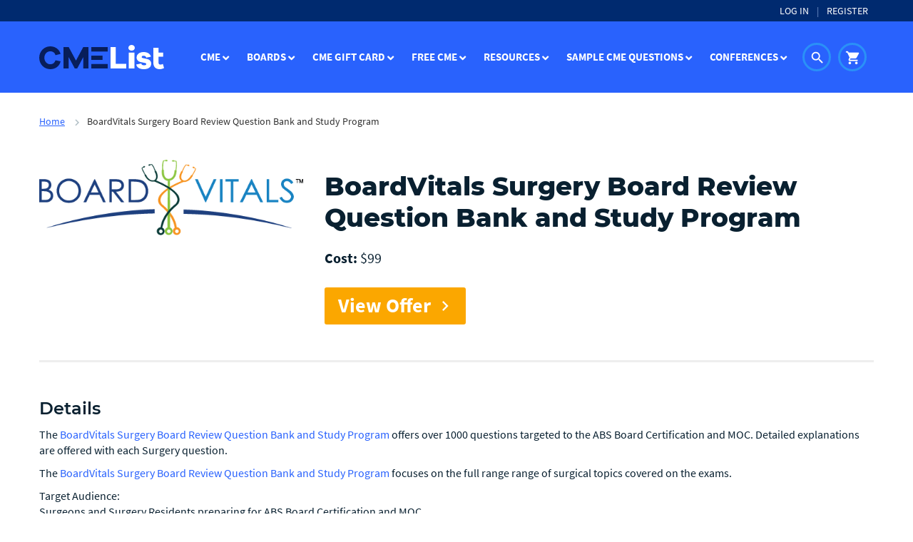

--- FILE ---
content_type: text/html; charset=UTF-8
request_url: https://www.cmelist.com/boardvitals-surgery-board-review-question-bank-and-study-program/
body_size: 34327
content:

<!DOCTYPE html>
<html lang="en">
<head>
    <meta charset="utf-8">
    <meta name="viewport" content="width=device-width, initial-scale=1">

    <!--Start Critical CSS --><style>/* critical/single-course.css */ @charset "UTF-8";@-ms-viewport{width:device-width}@font-face{font-family:source sans pro;src:url(../wp-content/themes/cmelist/fonts/SourceSansPro-SemiBold.eot);src:url(../wp-content/themes/cmelist/fonts/SourceSansPro-SemiBold.eot?#iefix) format("embedded-opentype"),url(../wp-content/themes/cmelist/fonts/SourceSansPro-SemiBold.woff2) format("woff2"),url(../wp-content/themes/cmelist/fonts/SourceSansPro-SemiBold.woff) format("woff"),url(../wp-content/themes/cmelist/fonts/SourceSansPro-SemiBold.ttf) format("truetype");font-weight:600;font-style:normal;font-display:swap}@font-face{font-family:source sans pro;src:url(../wp-content/themes/cmelist/fonts/SourceSansPro-Italic.eot);src:url(../wp-content/themes/cmelist/fonts/SourceSansPro-Italic.eot?#iefix) format("embedded-opentype"),url(../wp-content/themes/cmelist/fonts/SourceSansPro-Italic.woff2) format("woff2"),url(../wp-content/themes/cmelist/fonts/SourceSansPro-Italic.woff) format("woff"),url(../wp-content/themes/cmelist/fonts/SourceSansPro-Italic.ttf) format("truetype");font-weight:400;font-style:italic;font-display:swap}@font-face{font-family:montserrat;src:url(../wp-content/themes/cmelist/fonts/Montserrat-Light.eot);src:url(../wp-content/themes/cmelist/fonts/Montserrat-Light.eot?#iefix) format("embedded-opentype"),url(../wp-content/themes/cmelist/fonts/Montserrat-Light.woff2) format("woff2"),url(../wp-content/themes/cmelist/fonts/Montserrat-Light.woff) format("woff"),url(../wp-content/themes/cmelist/fonts/Montserrat-Light.ttf) format("truetype");font-weight:300;font-style:normal;font-display:swap}@font-face{font-family:montserrat;src:url(../wp-content/themes/cmelist/fonts/Montserrat-Italic.eot);src:url(../wp-content/themes/cmelist/fonts/Montserrat-Italic.eot?#iefix) format("embedded-opentype"),url(../wp-content/themes/cmelist/fonts/Montserrat-Italic.woff2) format("woff2"),url(../wp-content/themes/cmelist/fonts/Montserrat-Italic.woff) format("woff"),url(../wp-content/themes/cmelist/fonts/Montserrat-Italic.ttf) format("truetype");font-weight:400;font-style:italic;font-display:swap}@font-face{font-family:montserrat;src:url(../wp-content/themes/cmelist/fonts/Montserrat-MediumItalic.eot);src:url(../wp-content/themes/cmelist/fonts/Montserrat-MediumItalic.eot?#iefix) format("embedded-opentype"),url(../wp-content/themes/cmelist/fonts/Montserrat-MediumItalic.woff2) format("woff2"),url(../wp-content/themes/cmelist/fonts/Montserrat-MediumItalic.woff) format("woff"),url(../wp-content/themes/cmelist/fonts/Montserrat-MediumItalic.ttf) format("truetype");font-weight:500;font-style:italic;font-display:swap}@font-face{font-family:montserrat;src:url(../wp-content/themes/cmelist/fonts/Montserrat-ExtraLight.eot);src:url(../wp-content/themes/cmelist/fonts/Montserrat-ExtraLight.eot?#iefix) format("embedded-opentype"),url(../wp-content/themes/cmelist/fonts/Montserrat-ExtraLight.woff2) format("woff2"),url(../wp-content/themes/cmelist/fonts/Montserrat-ExtraLight.woff) format("woff"),url(../wp-content/themes/cmelist/fonts/Montserrat-ExtraLight.ttf) format("truetype");font-weight:200;font-style:normal;font-display:swap}@font-face{font-family:montserrat;src:url(../wp-content/themes/cmelist/fonts/Montserrat-SemiBoldItalic.eot);src:url(../wp-content/themes/cmelist/fonts/Montserrat-SemiBoldItalic.eot?#iefix) format("embedded-opentype"),url(../wp-content/themes/cmelist/fonts/Montserrat-SemiBoldItalic.woff2) format("woff2"),url(../wp-content/themes/cmelist/fonts/Montserrat-SemiBoldItalic.woff) format("woff"),url(../wp-content/themes/cmelist/fonts/Montserrat-SemiBoldItalic.ttf) format("truetype");font-weight:600;font-style:italic;font-display:swap}@font-face{font-family:montserrat;src:url(../wp-content/themes/cmelist/fonts/Montserrat-ExtraBold.eot);src:url(../wp-content/themes/cmelist/fonts/Montserrat-ExtraBold.eot?#iefix) format("embedded-opentype"),url(../wp-content/themes/cmelist/fonts/Montserrat-ExtraBold.woff2) format("woff2"),url(../wp-content/themes/cmelist/fonts/Montserrat-ExtraBold.woff) format("woff"),url(../wp-content/themes/cmelist/fonts/Montserrat-ExtraBold.ttf) format("truetype");font-weight:800;font-style:normal;font-display:swap}@font-face{font-family:source sans pro;src:url(../wp-content/themes/cmelist/fonts/SourceSansPro-Black.eot);src:url(../wp-content/themes/cmelist/fonts/SourceSansPro-Black.eot?#iefix) format("embedded-opentype"),url(../wp-content/themes/cmelist/fonts/SourceSansPro-Black.woff2) format("woff2"),url(../wp-content/themes/cmelist/fonts/SourceSansPro-Black.woff) format("woff"),url(../wp-content/themes/cmelist/fonts/SourceSansPro-Black.ttf) format("truetype");font-weight:900;font-style:normal;font-display:swap}@font-face{font-family:montserrat;src:url(../wp-content/themes/cmelist/fonts/Montserrat-Medium.eot);src:url(../wp-content/themes/cmelist/fonts/Montserrat-Medium.eot?#iefix) format("embedded-opentype"),url(../wp-content/themes/cmelist/fonts/Montserrat-Medium.woff2) format("woff2"),url(../wp-content/themes/cmelist/fonts/Montserrat-Medium.woff) format("woff"),url(../wp-content/themes/cmelist/fonts/Montserrat-Medium.ttf) format("truetype");font-weight:500;font-style:normal;font-display:swap}@font-face{font-family:source sans pro;src:url(../wp-content/themes/cmelist/fonts/SourceSansPro-ExtraLightItalic.eot);src:url(../wp-content/themes/cmelist/fonts/SourceSansPro-ExtraLightItalic.eot?#iefix) format("embedded-opentype"),url(../wp-content/themes/cmelist/fonts/SourceSansPro-ExtraLightItalic.woff2) format("woff2"),url(../wp-content/themes/cmelist/fonts/SourceSansPro-ExtraLightItalic.woff) format("woff"),url(../wp-content/themes/cmelist/fonts/SourceSansPro-ExtraLightItalic.ttf) format("truetype");font-weight:200;font-style:italic;font-display:swap}@font-face{font-family:montserrat;src:url(../wp-content/themes/cmelist/fonts/Montserrat-Black.eot);src:url(../wp-content/themes/cmelist/fonts/Montserrat-Black.eot?#iefix) format("embedded-opentype"),url(../wp-content/themes/cmelist/fonts/Montserrat-Black.woff2) format("woff2"),url(../wp-content/themes/cmelist/fonts/Montserrat-Black.woff) format("woff"),url(../wp-content/themes/cmelist/fonts/Montserrat-Black.ttf) format("truetype");font-weight:900;font-style:normal;font-display:swap}@font-face{font-family:montserrat;src:url(../wp-content/themes/cmelist/fonts/Montserrat-LightItalic.eot);src:url(../wp-content/themes/cmelist/fonts/Montserrat-LightItalic.eot?#iefix) format("embedded-opentype"),url(../wp-content/themes/cmelist/fonts/Montserrat-LightItalic.woff2) format("woff2"),url(../wp-content/themes/cmelist/fonts/Montserrat-LightItalic.woff) format("woff"),url(../wp-content/themes/cmelist/fonts/Montserrat-LightItalic.ttf) format("truetype");font-weight:300;font-style:italic;font-display:swap}@font-face{font-family:montserrat;src:url(../wp-content/themes/cmelist/fonts/Montserrat-ExtraLightItalic.eot);src:url(../wp-content/themes/cmelist/fonts/Montserrat-ExtraLightItalic.eot?#iefix) format("embedded-opentype"),url(../wp-content/themes/cmelist/fonts/Montserrat-ExtraLightItalic.woff2) format("woff2"),url(../wp-content/themes/cmelist/fonts/Montserrat-ExtraLightItalic.woff) format("woff"),url(../wp-content/themes/cmelist/fonts/Montserrat-ExtraLightItalic.ttf) format("truetype");font-weight:200;font-style:italic;font-display:swap}@font-face{font-family:montserrat;src:url(../wp-content/themes/cmelist/fonts/Montserrat-BoldItalic.eot);src:url(../wp-content/themes/cmelist/fonts/Montserrat-BoldItalic.eot?#iefix) format("embedded-opentype"),url(../wp-content/themes/cmelist/fonts/Montserrat-BoldItalic.woff2) format("woff2"),url(../wp-content/themes/cmelist/fonts/Montserrat-BoldItalic.woff) format("woff"),url(../wp-content/themes/cmelist/fonts/Montserrat-BoldItalic.ttf) format("truetype");font-weight:700;font-style:italic;font-display:swap}@font-face{font-family:montserrat;src:url(../wp-content/themes/cmelist/fonts/Montserrat-Thin.eot);src:url(../wp-content/themes/cmelist/fonts/Montserrat-Thin.eot?#iefix) format("embedded-opentype"),url(../wp-content/themes/cmelist/fonts/Montserrat-Thin.woff2) format("woff2"),url(../wp-content/themes/cmelist/fonts/Montserrat-Thin.woff) format("woff"),url(../wp-content/themes/cmelist/fonts/Montserrat-Thin.ttf) format("truetype");font-weight:100;font-style:normal;font-display:swap}@font-face{font-family:montserrat;src:url(../wp-content/themes/cmelist/fonts/Montserrat-Regular.eot);src:url(../wp-content/themes/cmelist/fonts/Montserrat-Regular.eot?#iefix) format("embedded-opentype"),url(../wp-content/themes/cmelist/fonts/Montserrat-Regular.woff2) format("woff2"),url(../wp-content/themes/cmelist/fonts/Montserrat-Regular.woff) format("woff"),url(../wp-content/themes/cmelist/fonts/Montserrat-Regular.ttf) format("truetype");font-weight:400;font-style:normal;font-display:swap}@font-face{font-family:montserrat;src:url(../wp-content/themes/cmelist/fonts/Montserrat-Bold.eot);src:url(../wp-content/themes/cmelist/fonts/Montserrat-Bold.eot?#iefix) format("embedded-opentype"),url(../wp-content/themes/cmelist/fonts/Montserrat-Bold.woff2) format("woff2"),url(../wp-content/themes/cmelist/fonts/Montserrat-Bold.woff) format("woff"),url(../wp-content/themes/cmelist/fonts/Montserrat-Bold.ttf) format("truetype");font-weight:700;font-style:normal;font-display:swap}@font-face{font-family:montserrat;src:url(../wp-content/themes/cmelist/fonts/Montserrat-ExtraBoldItalic.eot);src:url(../wp-content/themes/cmelist/fonts/Montserrat-ExtraBoldItalic.eot?#iefix) format("embedded-opentype"),url(../wp-content/themes/cmelist/fonts/Montserrat-ExtraBoldItalic.woff2) format("woff2"),url(../wp-content/themes/cmelist/fonts/Montserrat-ExtraBoldItalic.woff) format("woff"),url(../wp-content/themes/cmelist/fonts/Montserrat-ExtraBoldItalic.ttf) format("truetype");font-weight:800;font-style:italic;font-display:swap}@font-face{font-family:montserrat;src:url(../wp-content/themes/cmelist/fonts/Montserrat-ThinItalic.eot);src:url(../wp-content/themes/cmelist/fonts/Montserrat-ThinItalic.eot?#iefix) format("embedded-opentype"),url(../wp-content/themes/cmelist/fonts/Montserrat-ThinItalic.woff2) format("woff2"),url(../wp-content/themes/cmelist/fonts/Montserrat-ThinItalic.woff) format("woff"),url(../wp-content/themes/cmelist/fonts/Montserrat-ThinItalic.ttf) format("truetype");font-weight:100;font-style:italic;font-display:swap}@font-face{font-family:source sans pro;src:url(../wp-content/themes/cmelist/fonts/SourceSansPro-Regular.eot);src:url(../wp-content/themes/cmelist/fonts/SourceSansPro-Regular.eot?#iefix) format("embedded-opentype"),url(../wp-content/themes/cmelist/fonts/SourceSansPro-Regular.woff2) format("woff2"),url(../wp-content/themes/cmelist/fonts/SourceSansPro-Regular.woff) format("woff"),url(../wp-content/themes/cmelist/fonts/SourceSansPro-Regular.ttf) format("truetype");font-weight:400;font-style:normal;font-display:swap}@font-face{font-family:source sans pro;src:url(../wp-content/themes/cmelist/fonts/SourceSansPro-BlackItalic.eot);src:url(../wp-content/themes/cmelist/fonts/SourceSansPro-BlackItalic.eot?#iefix) format("embedded-opentype"),url(../wp-content/themes/cmelist/fonts/SourceSansPro-BlackItalic.woff2) format("woff2"),url(../wp-content/themes/cmelist/fonts/SourceSansPro-BlackItalic.woff) format("woff"),url(../wp-content/themes/cmelist/fonts/SourceSansPro-BlackItalic.ttf) format("truetype");font-weight:900;font-style:italic;font-display:swap}@font-face{font-family:source sans pro;src:url(../wp-content/themes/cmelist/fonts/SourceSansPro-LightItalic.eot);src:url(../wp-content/themes/cmelist/fonts/SourceSansPro-LightItalic.eot?#iefix) format("embedded-opentype"),url(../wp-content/themes/cmelist/fonts/SourceSansPro-LightItalic.woff2) format("woff2"),url(../wp-content/themes/cmelist/fonts/SourceSansPro-LightItalic.woff) format("woff"),url(../wp-content/themes/cmelist/fonts/SourceSansPro-LightItalic.ttf) format("truetype");font-weight:300;font-style:italic;font-display:swap}@font-face{font-family:source sans pro;src:url(../wp-content/themes/cmelist/fonts/SourceSansPro-Light.eot);src:url(../wp-content/themes/cmelist/fonts/SourceSansPro-Light.eot?#iefix) format("embedded-opentype"),url(../wp-content/themes/cmelist/fonts/SourceSansPro-Light.woff2) format("woff2"),url(../wp-content/themes/cmelist/fonts/SourceSansPro-Light.woff) format("woff"),url(../wp-content/themes/cmelist/fonts/SourceSansPro-Light.ttf) format("truetype");font-weight:300;font-style:normal;font-display:swap}@font-face{font-family:source sans pro;src:url(../wp-content/themes/cmelist/fonts/SourceSansPro-ExtraLight.eot);src:url(../wp-content/themes/cmelist/fonts/SourceSansPro-ExtraLight.eot?#iefix) format("embedded-opentype"),url(../wp-content/themes/cmelist/fonts/SourceSansPro-ExtraLight.woff2) format("woff2"),url(../wp-content/themes/cmelist/fonts/SourceSansPro-ExtraLight.woff) format("woff"),url(../wp-content/themes/cmelist/fonts/SourceSansPro-ExtraLight.ttf) format("truetype");font-weight:200;font-style:normal;font-display:swap}@font-face{font-family:source sans pro;src:url(../wp-content/themes/cmelist/fonts/SourceSansPro-Bold.eot);src:url(../wp-content/themes/cmelist/fonts/SourceSansPro-Bold.eot?#iefix) format("embedded-opentype"),url(../wp-content/themes/cmelist/fonts/SourceSansPro-Bold.woff2) format("woff2"),url(../wp-content/themes/cmelist/fonts/SourceSansPro-Bold.woff) format("woff"),url(../wp-content/themes/cmelist/fonts/SourceSansPro-Bold.ttf) format("truetype");font-weight:700;font-style:normal;font-display:swap}@font-face{font-family:montserrat;src:url(../wp-content/themes/cmelist/fonts/Montserrat-BlackItalic.eot);src:url(../wp-content/themes/cmelist/fonts/Montserrat-BlackItalic.eot?#iefix) format("embedded-opentype"),url(../wp-content/themes/cmelist/fonts/Montserrat-BlackItalic.woff2) format("woff2"),url(../wp-content/themes/cmelist/fonts/Montserrat-BlackItalic.woff) format("woff"),url(../wp-content/themes/cmelist/fonts/Montserrat-BlackItalic.ttf) format("truetype");font-weight:900;font-style:italic;font-display:swap}@font-face{font-family:source sans pro;src:url(../wp-content/themes/cmelist/fonts/SourceSansPro-SemiBoldItalic.eot);src:url(../wp-content/themes/cmelist/fonts/SourceSansPro-SemiBoldItalic.eot?#iefix) format("embedded-opentype"),url(../wp-content/themes/cmelist/fonts/SourceSansPro-SemiBoldItalic.woff2) format("woff2"),url(../wp-content/themes/cmelist/fonts/SourceSansPro-SemiBoldItalic.woff) format("woff"),url(../wp-content/themes/cmelist/fonts/SourceSansPro-SemiBoldItalic.ttf) format("truetype");font-weight:600;font-style:italic;font-display:swap}@font-face{font-family:source sans pro;src:url(../wp-content/themes/cmelist/fonts/SourceSansPro-BoldItalic.eot);src:url(../wp-content/themes/cmelist/fonts/SourceSansPro-BoldItalic.eot?#iefix) format("embedded-opentype"),url(../wp-content/themes/cmelist/fonts/SourceSansPro-BoldItalic.woff2) format("woff2"),url(../wp-content/themes/cmelist/fonts/SourceSansPro-BoldItalic.woff) format("woff"),url(../wp-content/themes/cmelist/fonts/SourceSansPro-BoldItalic.ttf) format("truetype");font-weight:700;font-style:italic;font-display:swap}@font-face{font-family:montserrat;src:url(../wp-content/themes/cmelist/fonts/Montserrat-SemiBold.eot);src:url(../wp-content/themes/cmelist/fonts/Montserrat-SemiBold.eot?#iefix) format("embedded-opentype"),url(../wp-content/themes/cmelist/fonts/Montserrat-SemiBold.woff2) format("woff2"),url(../wp-content/themes/cmelist/fonts/Montserrat-SemiBold.woff) format("woff"),url(../wp-content/themes/cmelist/fonts/Montserrat-SemiBold.ttf) format("truetype");font-weight:600;font-style:normal;font-display:swap}@font-face{font-family:material icons;font-style:normal;font-weight:400;src:url(../wp-content/themes/cmelist/fonts/MaterialIcons-Regular.eot);src:local("Material Icons"),local("MaterialIcons-Regular"),url(../wp-content/themes/cmelist/fonts/MaterialIcons-Regular.woff2) format("woff2"),url(../wp-content/themes/cmelist/fonts/MaterialIcons-Regular.woff) format("woff"),url(../wp-content/themes/cmelist/fonts/MaterialIcons-Regular.ttf) format("truetype");font-display:swap}.stay-up-to-date form{width:100%;max-width:587px;margin:0 auto}.stay-up-to-date form .input-group{width:100%}.stay-up-to-date form .input-group .btn{padding-top:16px;padding-bottom:14px;border:0;font-size:16px;height:52px;line-height:22px}.stay-up-to-date form .input-group button{width:33%;border-radius:0 3px 3px 0;background:#092030;text-align:center;font-weight:700}.stay-up-to-date form .input-group input{text-align:left;width:67%;border-radius:3px 0 0 3px;color:#455a64;padding-left:25px}.stay-up-to-date form .input-group input::-webkit-input-placeholder{color:#455a64;opacity:1}.stay-up-to-date form .input-group input::-moz-placeholder{color:#455a64;opacity:1}.stay-up-to-date form .input-group input:-ms-input-placeholder{color:#455a64;opacity:1}.stay-up-to-date form .input-group input:-moz-placeholder{color:#455a64;opacity:1}h2,h3,h5,h6{overflow-wrap:break-word}ul{overflow-wrap:break-word}p{overflow-wrap:break-word}:root{--wp--preset--font-size--normal:16px;--wp--preset--font-size--huge:42px}:root{--woocommerce:#a46497;--wc-green:#7ad03a;--wc-red:#a00;--wc-orange:#ffba00;--wc-blue:#2ea2cc;--wc-primary:#a46497;--wc-primary-text:white;--wc-secondary:#ebe9eb;--wc-secondary-text:#515151;--wc-highlight:#77a464;--wc-highligh-text:white;--wc-content-bg:#fff;--wc-subtext:#767676}body{margin:0}*{-webkit-box-sizing:border-box;box-sizing:border-box}:after,:before{-webkit-box-sizing:border-box;box-sizing:border-box}html{font-size:10px}body{font-family:helvetica neue,Helvetica,Arial,sans-serif;font-size:14px;line-height:1.428571429;color:#333;background-color:#fff}button,input{font-family:inherit;font-size:inherit;line-height:inherit}a{color:#337ab7;text-decoration:none}img{vertical-align:middle}h2,h3,h5,h6{font-family:inherit;font-weight:500;line-height:1.1;color:inherit}h2,h3{margin-top:20px;margin-bottom:10px}h5,h6{margin-top:10px;margin-bottom:10px}h2{font-size:30px}h3{font-size:24px}h5{font-size:14px}h6{font-size:12px}p{margin:0 0 10px}.text-left{text-align:left}.text-center{text-align:center}ul{margin-top:0;margin-bottom:10px}ul ul{margin-bottom:0}.container{margin-right:auto;margin-left:auto;padding-left:15px;padding-right:15px}.container:after,.container:before{content:" ";display:table}.container:after{clear:both}@media (min-width:769px){.container{width:750px}}@media (min-width:992px){.container{width:970px}}@media (min-width:1200px){.container{width:1200px}}.container-fluid{margin-right:auto;margin-left:auto;padding-left:15px;padding-right:15px}.container-fluid:after,.container-fluid:before{content:" ";display:table}.container-fluid:after{clear:both}.row{margin-left:-15px;margin-right:-15px}.row:after,.row:before{content:" ";display:table}.row:after{clear:both}.col-xs-12{position:relative;min-height:1px;padding-left:15px;padding-right:15px}.col-xs-12{float:left}.col-xs-12{width:100%}.btn{display:inline-block;margin-bottom:0;font-weight:400;text-align:center;vertical-align:middle;-ms-touch-action:manipulation;touch-action:manipulation;background-image:none;border:1px solid transparent;white-space:nowrap;padding:6px 12px;font-size:14px;line-height:1.428571429;border-radius:4px}.btn-info{color:#fff;background-color:#5bc0de;border-color:#46b8da}.btn-lg{padding:10px 16px;font-size:18px;line-height:1.3333333;border-radius:6px}.fade{opacity:0}.collapse{display:none}.dropdown-menu{position:absolute;top:100%;left:0;z-index:1000;display:none;float:left;min-width:160px;padding:5px 0;margin:2px 0 0;list-style:none;font-size:14px;text-align:left;background-color:#fff;border:1px solid #ccc;border:1px solid rgba(0,0,0,.15);border-radius:4px;-webkit-box-shadow:0 6px 12px rgba(0,0,0,.175);box-shadow:0 6px 12px rgba(0,0,0,.175);background-clip:padding-box}.dropdown-menu>li>a{display:block;padding:3px 20px;clear:both;font-weight:400;line-height:1.428571429;color:#333;white-space:nowrap}.input-group{position:relative;display:table;border-collapse:separate}.nav{margin-bottom:0;padding-left:0;list-style:none}.nav:after,.nav:before{content:" ";display:table}.nav:after{clear:both}.nav>li{position:relative;display:block}.nav>li>a{position:relative;display:block;padding:10px 15px}.navbar{position:relative;min-height:50px;margin-bottom:0;border:1px solid transparent}.navbar:after,.navbar:before{content:" ";display:table}.navbar:after{clear:both}.navbar-header:after,.navbar-header:before{content:" ";display:table}.navbar-header:after{clear:both}.navbar-collapse{overflow-x:visible;padding-right:15px;padding-left:15px;border-top:1px solid transparent;-webkit-box-shadow:inset 0 1px 0 rgba(255,255,255,.1);box-shadow:inset 0 1px 0 rgba(255,255,255,.1);-webkit-overflow-scrolling:touch}.navbar-collapse:after,.navbar-collapse:before{content:" ";display:table}.navbar-collapse:after{clear:both}.navbar-fixed-top .navbar-collapse{max-height:340px}.navbar-fixed-top{position:sticky;right:0;left:0;z-index:1030}@media (min-width:769px){.navbar{border-radius:4px}.navbar-header{float:left}.navbar-collapse{width:auto;border-top:0;-webkit-box-shadow:none;box-shadow:none}.navbar-collapse.collapse{display:block!important;height:auto!important;padding-bottom:0;overflow:visible!important}.navbar-fixed-top .navbar-collapse{padding-left:0;padding-right:0}.navbar-fixed-top{border-radius:0}.navbar>.container-fluid .navbar-brand{margin-left:-15px}}.navbar-fixed-top{top:0;border-width:0 0 1px}.navbar-brand{float:left;padding:15px;font-size:18px;line-height:20px;height:50px}.navbar-brand>img{display:block}.navbar-nav{margin:7.5px -15px}.navbar-nav>li>a{padding-top:10px;padding-bottom:10px;line-height:20px}@media (min-width:769px){.navbar-nav{float:left;margin:0}.navbar-nav>li{float:left}.navbar-nav>li>a{padding-top:15px;padding-bottom:15px}}.navbar-nav>li>.dropdown-menu{margin-top:0;border-top-right-radius:0;border-top-left-radius:0}.navbar-default{background-color:#f8f8f8;border-color:#e7e7e7}.navbar-default .navbar-brand{color:#777}.navbar-default .navbar-nav>li>a{color:#777}.navbar-default .navbar-collapse{border-color:#e7e7e7}.modal{display:none;overflow:hidden;position:fixed;top:0;right:0;bottom:0;left:0;z-index:1050;-webkit-overflow-scrolling:touch;outline:0}.modal.fade .modal-dialog{-webkit-transform:translate(0,-25%);transform:translate(0,-25%)}.modal-dialog{position:relative;width:auto;margin:10px}.modal-body{position:relative;padding:15px}@media (min-width:769px){.modal-dialog{width:600px;margin:30px auto}}.hidden{display:none!important}.visible-xs{display:none!important}@media (max-width:768px){.visible-xs{display:block!important}.hidden-xs{display:none!important}}*{-webkit-box-sizing:border-box;box-sizing:border-box;font-smoothing:antialiased;text-rendering:optimizeLegibility}body{background:#fff;font-family:source sans pro}body,html{width:100%;height:100%}a{color:#2962fd}html{font-family:sans-serif;-ms-text-size-adjust:100%;-webkit-text-size-adjust:100%}*{outline:0!important}body{margin:0;-webkit-font-smoothing:antialiased;-moz-osx-font-smoothing:grayscale}a{background-color:transparent}img{border:0}button,input{color:inherit;font:inherit;margin:0}button{overflow:visible}button{text-transform:none}button{-webkit-appearance:button}button::-moz-focus-inner,input::-moz-focus-inner{border:0;padding:0}input{line-height:normal}body{height:auto!important}.material-off .material-icons{display:none!important}.material-off :after,.material-off :before{opacity:0!important}.navbar-default{background:#2962fd;border:0;z-index:999999999}.navbar-default .container-fluid{max-width:1200px;margin:0 auto}.navbar-default .navbar-brand{height:100px;padding-top:33px;padding-bottom:33px;padding-right:23px;margin-left:0}.navbar-default .navbar-nav{position:relative}.navbar-default .navbar-nav>li{z-index:10}.navbar-default .navbar-nav>li>a{background-color:transparent!important;color:#fff!important;font-family:montserrat;font-size:17px;line-height:19px;font-weight:600;letter-spacing:.4px;padding:43px 17px 38px}.navbar-default .navbar-nav>li>a i{vertical-align:middle;line-height:16px}.navbar-default .navbar-nav>li>a:after{content:"";position:absolute;left:15px;right:15px;bottom:0;height:5px;width:0;background:#21315d}.navbar-default .cart-btn,.navbar-default .search-btn{display:block;float:right;margin-top:30px;width:40px;height:40px;border-radius:50%;border:3px solid #2a91f7;position:relative;margin-right:10px}.navbar-default .cart-btn i,.navbar-default .search-btn i{color:#fff;position:absolute;left:50%;top:50%;margin:auto;font-size:22px;margin-left:-10px;margin-top:-10px}.navbar-default .cart-btn .cart-count{position:absolute;right:-10px;top:-10px;font-weight:700;background:#e8bd1d;z-index:999;border-radius:50%;width:20px;height:20px;text-align:center;vertical-align:middle;padding:0;line-height:20px}.navbar-default #header-cart-mini{padding-top:67px;position:absolute;right:-13px}.navbar-default .dropdown-menu{padding:34px 25px;min-width:260px}.navbar-default .dropdown-menu li{margin-bottom:10px}.navbar-default .dropdown-menu li a{background-color:transparent!important;color:#455a64!important;font-size:16px;line-height:19px;text-decoration:none;padding:0}.categ2 ul{columns:2;-webkit-columns:2;-moz-columns:2}.categ2 ul li{display:inline-block;width:100%}.dl-menuwrapper{width:100%;max-width:100%;position:relative;-webkit-perspective:1000px;perspective:1000px;-webkit-perspective-origin:50% 200%;perspective-origin:50% 200%;text-align:right;margin-top:0}.dl-menuwrapper button.dl-trigger{margin-top:16px}.dl-menuwrapper .dl-trigger{overflow:visible}.dl-menuwrapper .dl-trigger:after{content:"MENU";position:absolute;left:-60px;top:7px;color:#fff;font-size:18px;display:block;text-indent:0;font-weight:700;letter-spacing:1px}.dl-menuwrapper button{background:0 0;border:none;width:30px;height:30px;text-indent:-900em;overflow:hidden;position:relative;outline:0;padding:0}.dl-menuwrapper ul{background:#2962fd}.dl-menuwrapper ul{padding:0;list-style:none;-webkit-transform-style:preserve-3d;transform-style:preserve-3d}.dl-menuwrapper li{position:relative}.dl-menuwrapper li a{display:block;position:relative;padding:19px 15px;font-size:23px;line-height:22px;color:#fff;outline:0;text-decoration:none}.dl-menuwrapper .dl-submenu{text-align:left}.dl-menuwrapper .dl-submenu li a{color:#424b52;font-size:16px}.dl-menu>li{position:relative}.dl-menu>li:last-child:after{background:0 0}.dl-menu>li:after{content:"";position:absolute;left:15px;right:15px;bottom:0;height:2px;background:#3775fc}.dl-menu>li>a{font-weight:600}.dl-menuwrapper li.cart-icon a:after,.dl-menuwrapper li>a:not(:only-child):after{position:absolute;top:0;font-size:23px;line-height:60px;speak:none;-webkit-font-smoothing:antialiased;font-family:material icons;position:absolute;content:"\e5cc";color:#fff}.dl-menuwrapper li.search-icon>a:after{content:"\e8b6"}.dl-menuwrapper li.cart-icon>a:after{content:"\e8cc";font-weight:400}.dl-menuwrapper .dl-submenu li>a:not(:only-child):after{color:#2962fd}.dl-menuwrapper li>a:after{right:10px;color:rgba(0,0,0,.15)}.dl-menuwrapper .dl-menu{border-top:1px solid #3775fc;margin:0;position:absolute;opacity:0;-webkit-transform:translateY(10px);transform:translateY(10px);-webkit-backface-visibility:hidden;backface-visibility:hidden;text-align:left;left:0;right:0;top:72px}.dl-menuwrapper .dl-menu{height:90vh;height:calc(100vh - 72px)}.dl-menuwrapper .dl-menu,.dl-menuwrapper .dl-submenu{overflow:auto}.dl-menuwrapper li .dl-submenu{display:none}.dl-menuwrapper li .dl-submenu{background:#fff}.dl-menuwrapper li .dl-submenu li:not(.dl-back){position:relative}.dl-menuwrapper li .dl-submenu li:not(.dl-back):after{content:"";position:absolute;left:15px;right:15px;bottom:0;height:2px;background:#eceff1}.dl-menuwrapper li .dl-submenu li:not(.dl-back) a{color:#424b52;font-size:16px}.dl-menuwrapper li .dl-submenu li:not(.dl-back) h5{font-size:23px;font-weight:600;color:#03111a;padding:17px 15px 10px;margin:0;font-family:source sans pro}.dl-menuwrapper li .dl-submenu li:last-child:after{height:0}.hamburger .line{width:30px;height:3px;background-color:#ecf0f1;display:block;margin:7px auto}.hamburger .line.second{width:24px;margin:7px 0}@media screen and (max-width:1200px){.navbar-header{float:left}.navbar-brand>img{height:24px}.navbar-default .navbar-brand{height:72px;padding-top:24px;padding-bottom:24px}.navbar-header{position:relative;z-index:999999}.navbar .navbar-header .navbar-brand{margin-left:0}.navbar .col-xs-12{padding:0}.navbar .search{padding:20px 15px 50px}.navbar .search h5{padding-left:0!important;padding-bottom:25px!important;padding-top:0!important}.navbar form{max-width:100%!important}.navbar form .input-group{-webkit-box-shadow:0 10px 14px 0 rgba(0,0,0,.06)!important;box-shadow:0 10px 14px 0 rgba(0,0,0,.06)!important}.navbar form button i{color:#fff;text-indent:0!important;display:block}.dl-menuwrapper .dl-trigger{margin-right:15px}.hidden-750{display:block;clear:left!important}.navbar-default .navbar-brand{padding-top:26px;padding-bottom:22px}.navbar-default .navbar-nav{width:100%}.navbar-default .navbar-nav>li{float:left}.navbar-default .navbar-nav>li>a{padding:2px 17px 17px}.navbar-default .search-btn{margin-top:-95px;margin-right:15px}.navbar-default .cart-btn{margin-top:-95px;margin-right:65px}}@media (max-width:980px){.navbar-default .dropdown-menu:not(.mega-menu){left:inherit;right:15px}}@media (max-width:850px){.navbar-default .navbar-nav>li>a{font-size:15px}}@media (max-width:800px){.navbar-nav{margin:0}.navbar-collapse{border:0!important}}@media (max-width:768px){.navbar-default .navbar-nav>li>a{padding:2px 15px 17px 17px}.navbar-nav{margin:0 -15px;width:auto!important}.navbar-default .search-btn{margin-top:-100px;margin-right:0}.navbar-collapse{-webkit-box-shadow:none!important;box-shadow:none!important}}@media (max-width:870px){.hidden-750,.navbar-collapse.collapse{display:none!important}}.wrapper-login-bar{background:#002a6f;padding:5px;position:relative;z-index:1}.wrapper-login-bar .container-fluid{max-width:1200px;margin:0 auto}.wrapper-login-bar .login-bar{color:#7595ca;text-transform:uppercase;text-align:center}@media (min-width:871px){#dl-menu{display:none!important}.wrapper-login-bar .login-bar{text-align:right;margin-right:15px}}.wrapper-login-bar .login-bar a{color:#fff;margin-left:8px;margin-right:8px}.stay-up-to-date{width:100%;background:url(../wp-content/themes/cmelist/images/bg-subscribe.jpg) #2a62fd;background-size:cover;background-repeat:no-repeat;background-position:center;padding:87px 0 80px;color:#fff}.stay-up-to-date h2{color:#fff;margin:0 0 11px;line-height:40px;font-size:40px;font-weight:800;font-family:montserrat}.stay-up-to-date p{margin:0 auto 30px;max-width:474px;color:#fff}.stay-up-to-date form .input-group button i{position:relative;right:0}.stay-up-to-date form .input-group i{font-size:22px;line-height:20px;vertical-align:bottom}.material-icons{font-family:material icons;font-weight:400;font-style:normal;font-size:24px;display:inline-block;line-height:1;text-transform:none;letter-spacing:normal;word-wrap:normal;white-space:nowrap;direction:ltr;-webkit-font-smoothing:antialiased;text-rendering:optimizeLegibility;-moz-osx-font-smoothing:grayscale;-webkit-font-feature-settings:'liga';font-feature-settings:'liga'}p{font-size:16px;line-height:22px;color:#092030}h2{font-size:40px;line-height:44px;color:#092030;font-family:montserrat;font-weight:800}@media screen and (max-width:769px){.stay-up-to-date form .input-group button{width:20%}.stay-up-to-date form .input-group input{width:80%}.stay-up-to-date{background-position:left -230px center}h2{font-size:30px;line-height:32px}}h3{font-size:24px;line-height:30px;color:#092030;font-weight:600;font-family:montserrat}h5{font-size:16px;line-height:22px;color:#092030;font-weight:600;font-family:montserrat}.search{padding-top:80px;padding-bottom:60px}.search h2{color:#fff;margin:0 auto 32px;line-height:44px;font-size:40px;font-weight:800;font-family:montserrat;max-width:880px}@media screen and (max-width:769px){.search{padding-bottom:53px;padding-top:53px}.search h2{font-size:30px;line-height:32px;margin-bottom:17px}}.search form{width:100%;max-width:790px;margin:0 auto}.search form .input-group{width:100%;-webkit-box-shadow:0 10px 30px 0 #0e41cd;box-shadow:0 10px 30px 0 #0e41cd}.search form .input-group.search-icon{position:relative}.search form .input-group.search-icon:after{font-family:material icons;position:absolute;content:"\e8b6";color:#2962fd;font-size:28px;line-height:28px;left:15px;top:14px}.search form .input-group .btn{padding-top:16px;padding-bottom:14px;border:0;font-size:16px;height:56px;line-height:22px}.search form .input-group button{width:17%;border-radius:0 3px 3px 0;background:#092030;text-align:center;font-weight:700}.search form .input-group input{text-align:left;width:83%;border-radius:3px 0 0 3px;color:#455a64;padding-left:52px;position:relative}.search form .input-group input::-webkit-input-placeholder{color:#455a64;opacity:1}.search form .input-group input::-moz-placeholder{color:#455a64;opacity:1}.search form .input-group input:-ms-input-placeholder{color:#455a64;opacity:1}.search form .input-group input:-moz-placeholder{color:#455a64;opacity:1}:root{--tec-color-accent-primary:#2962fd;--tec-color-button-primary:#f8a100;--tec-color-background-events-bar-submit-button-hover:#ec8517;--tec-font-family-sans-serif:"Source Sans Pro";--tec-color-background-secondary:#d8dfe3}.error404{background:#f5f7f8}.error404 .page404{background:#f5f7f8;display:table;width:100%;vertical-align:middle;height:calc(100% - 325px)}.error404 .page404>.container{display:table-cell;vertical-align:middle}.error404 .page404 .vcontainer{min-height:600px}.error404 .page404 .vcontainer:before{content:'';display:inline-block;vertical-align:middle;width:0;min-height:inherit}.error404 .page404 .vmiddle{white-space:normal;display:inline-block;vertical-align:middle;max-width:99%}.error404 .page404 p{font-size:150px;font-family:montserrat;color:#b0bec5;font-weight:700;line-height:110px;margin:0}@media screen and (max-width:769px){.search form .input-group button{width:20%}.search form .input-group input{width:80%}.error404 .page404 .vcontainer{min-height:420px}.error404 .page404 p{font-size:90px;line-height:70px}}.error404 .page404 h3{font-size:24px;color:#03111a;line-height:30px;font-weight:600;margin:35px 0 65px}@media screen and (max-width:769px){.error404 .page404 h3{margin:25px 0 50px}}.error404 .page404 a{width:auto;margin:0;border:3px solid #b0bec5;height:52px;border-radius:3px;color:#2962fd;font-weight:700;padding:14px 12px 16px;font-size:16px;min-width:250px;text-align:center}.error404 .page404 a span{vertical-align:top;display:inline-block;line-height:16px}.error404 .page404 a i{color:inherit;vertical-align:top;font-size:20px;display:inline-block;line-height:16px;padding-top:1px}</style><!--End Critical CSS --><meta name='robots' content='index, follow, max-image-preview:large, max-snippet:-1, max-video-preview:-1' />

<!-- Google Tag Manager for WordPress by gtm4wp.com -->
<script data-cfasync="false" data-pagespeed-no-defer>
	var gtm4wp_datalayer_name = "dataLayer";
	var dataLayer = dataLayer || [];
	const gtm4wp_use_sku_instead = false;
	const gtm4wp_currency = 'USD';
	const gtm4wp_product_per_impression = false;
	const gtm4wp_clear_ecommerce = false;
	const gtm4wp_datalayer_max_timeout = 2000;

	const gtm4wp_scrollerscript_debugmode         = false;
	const gtm4wp_scrollerscript_callbacktime      = 100;
	const gtm4wp_scrollerscript_readerlocation    = 150;
	const gtm4wp_scrollerscript_contentelementid  = "main-content";
	const gtm4wp_scrollerscript_scannertime       = 60;
</script>
<!-- End Google Tag Manager for WordPress by gtm4wp.com -->
	<!-- This site is optimized with the Yoast SEO plugin v21.6 - https://yoast.com/wordpress/plugins/seo/ -->
	<title>BoardVitals Surgery Board Review Question Bank and Study Program [2026] - CMEList</title>
	<link rel="canonical" href="https://www.cmelist.com/boardvitals-surgery-board-review-question-bank-and-study-program/" />
	<meta property="og:locale" content="en_US" />
	<meta property="og:type" content="article" />
	<meta property="og:title" content="BoardVitals Surgery Board Review Question Bank and Study Program [2026] - CMEList" />
	<meta property="og:url" content="https://www.cmelist.com/boardvitals-surgery-board-review-question-bank-and-study-program/" />
	<meta property="og:site_name" content="CMEList" />
	<meta property="article:publisher" content="https://www.facebook.com/CMEList/" />
	<meta property="og:image" content="https://www.cmelist.com/wp-content/uploads/2018/04/BV-Logo-Small-114.png" />
	<meta property="og:image:width" content="477" />
	<meta property="og:image:height" content="137" />
	<meta property="og:image:type" content="image/png" />
	<meta name="twitter:card" content="summary_large_image" />
	<meta name="twitter:site" content="@cmelist" />
	<script type="application/ld+json" class="yoast-schema-graph">{"@context":"https://schema.org","@graph":[{"@type":"WebPage","@id":"https://www.cmelist.com/boardvitals-surgery-board-review-question-bank-and-study-program/","url":"https://www.cmelist.com/boardvitals-surgery-board-review-question-bank-and-study-program/","name":"BoardVitals Surgery Board Review Question Bank and Study Program [2026] - CMEList","isPartOf":{"@id":"https://www.cmelist.com/#website"},"primaryImageOfPage":{"@id":"https://www.cmelist.com/boardvitals-surgery-board-review-question-bank-and-study-program/#primaryimage"},"image":{"@id":"https://www.cmelist.com/boardvitals-surgery-board-review-question-bank-and-study-program/#primaryimage"},"thumbnailUrl":"https://www.cmelist.com/wp-content/uploads/2018/04/BV-Logo-Small-114.png","datePublished":"2018-04-18T03:56:55+00:00","dateModified":"2018-04-18T03:56:55+00:00","breadcrumb":{"@id":"https://www.cmelist.com/boardvitals-surgery-board-review-question-bank-and-study-program/#breadcrumb"},"inLanguage":"en-US","potentialAction":[{"@type":"ReadAction","target":["https://www.cmelist.com/boardvitals-surgery-board-review-question-bank-and-study-program/"]}]},{"@type":"ImageObject","inLanguage":"en-US","@id":"https://www.cmelist.com/boardvitals-surgery-board-review-question-bank-and-study-program/#primaryimage","url":"https://www.cmelist.com/wp-content/uploads/2018/04/BV-Logo-Small-114.png","contentUrl":"https://www.cmelist.com/wp-content/uploads/2018/04/BV-Logo-Small-114.png","width":477,"height":137,"caption":"BoardVitals Surgery Board Review Question Bank and Study Program"},{"@type":"BreadcrumbList","@id":"https://www.cmelist.com/boardvitals-surgery-board-review-question-bank-and-study-program/#breadcrumb","itemListElement":[{"@type":"ListItem","position":1,"name":"Home","item":"https://www.cmelist.com/"},{"@type":"ListItem","position":2,"name":"Courses","item":"https://www.cmelist.com/course/"},{"@type":"ListItem","position":3,"name":"BoardVitals Surgery Board Review Question Bank and Study Program"}]},{"@type":"WebSite","@id":"https://www.cmelist.com/#website","url":"https://www.cmelist.com/","name":"CMEList","description":"The most comprehensive list of continuing medical education anywhere. Search by profession, topic or specialty.","publisher":{"@id":"https://www.cmelist.com/#organization"},"potentialAction":[{"@type":"SearchAction","target":{"@type":"EntryPoint","urlTemplate":"https://www.cmelist.com/?s={search_term_string}"},"query-input":"required name=search_term_string"}],"inLanguage":"en-US"},{"@type":"Organization","@id":"https://www.cmelist.com/#organization","name":"CMEList","url":"https://www.cmelist.com/","logo":{"@type":"ImageObject","inLanguage":"en-US","@id":"https://www.cmelist.com/#/schema/logo/image/","url":"https://www.cmelist.com/wp-content/uploads/2018/06/cme-list.png","contentUrl":"https://www.cmelist.com/wp-content/uploads/2018/06/cme-list.png","width":154,"height":28,"caption":"CMEList"},"image":{"@id":"https://www.cmelist.com/#/schema/logo/image/"},"sameAs":["https://www.facebook.com/CMEList/","https://twitter.com/cmelist"]}]}</script>
	<!-- / Yoast SEO plugin. -->


<link rel='dns-prefetch' href='//stats.wp.com' />
<link rel='dns-prefetch' href='//widgets.getsitecontrol.com' />
<link rel="alternate" type="application/rss+xml" title="CMEList &raquo; Feed" href="https://www.cmelist.com/feed/" />
<script type="text/javascript">
/* <![CDATA[ */
window._wpemojiSettings = {"baseUrl":"https:\/\/s.w.org\/images\/core\/emoji\/14.0.0\/72x72\/","ext":".png","svgUrl":"https:\/\/s.w.org\/images\/core\/emoji\/14.0.0\/svg\/","svgExt":".svg","source":{"concatemoji":"https:\/\/www.cmelist.com\/wp-includes\/js\/wp-emoji-release.min.js?ver=6.4.7"}};
/*! This file is auto-generated */
!function(i,n){var o,s,e;function c(e){try{var t={supportTests:e,timestamp:(new Date).valueOf()};sessionStorage.setItem(o,JSON.stringify(t))}catch(e){}}function p(e,t,n){e.clearRect(0,0,e.canvas.width,e.canvas.height),e.fillText(t,0,0);var t=new Uint32Array(e.getImageData(0,0,e.canvas.width,e.canvas.height).data),r=(e.clearRect(0,0,e.canvas.width,e.canvas.height),e.fillText(n,0,0),new Uint32Array(e.getImageData(0,0,e.canvas.width,e.canvas.height).data));return t.every(function(e,t){return e===r[t]})}function u(e,t,n){switch(t){case"flag":return n(e,"\ud83c\udff3\ufe0f\u200d\u26a7\ufe0f","\ud83c\udff3\ufe0f\u200b\u26a7\ufe0f")?!1:!n(e,"\ud83c\uddfa\ud83c\uddf3","\ud83c\uddfa\u200b\ud83c\uddf3")&&!n(e,"\ud83c\udff4\udb40\udc67\udb40\udc62\udb40\udc65\udb40\udc6e\udb40\udc67\udb40\udc7f","\ud83c\udff4\u200b\udb40\udc67\u200b\udb40\udc62\u200b\udb40\udc65\u200b\udb40\udc6e\u200b\udb40\udc67\u200b\udb40\udc7f");case"emoji":return!n(e,"\ud83e\udef1\ud83c\udffb\u200d\ud83e\udef2\ud83c\udfff","\ud83e\udef1\ud83c\udffb\u200b\ud83e\udef2\ud83c\udfff")}return!1}function f(e,t,n){var r="undefined"!=typeof WorkerGlobalScope&&self instanceof WorkerGlobalScope?new OffscreenCanvas(300,150):i.createElement("canvas"),a=r.getContext("2d",{willReadFrequently:!0}),o=(a.textBaseline="top",a.font="600 32px Arial",{});return e.forEach(function(e){o[e]=t(a,e,n)}),o}function t(e){var t=i.createElement("script");t.src=e,t.defer=!0,i.head.appendChild(t)}"undefined"!=typeof Promise&&(o="wpEmojiSettingsSupports",s=["flag","emoji"],n.supports={everything:!0,everythingExceptFlag:!0},e=new Promise(function(e){i.addEventListener("DOMContentLoaded",e,{once:!0})}),new Promise(function(t){var n=function(){try{var e=JSON.parse(sessionStorage.getItem(o));if("object"==typeof e&&"number"==typeof e.timestamp&&(new Date).valueOf()<e.timestamp+604800&&"object"==typeof e.supportTests)return e.supportTests}catch(e){}return null}();if(!n){if("undefined"!=typeof Worker&&"undefined"!=typeof OffscreenCanvas&&"undefined"!=typeof URL&&URL.createObjectURL&&"undefined"!=typeof Blob)try{var e="postMessage("+f.toString()+"("+[JSON.stringify(s),u.toString(),p.toString()].join(",")+"));",r=new Blob([e],{type:"text/javascript"}),a=new Worker(URL.createObjectURL(r),{name:"wpTestEmojiSupports"});return void(a.onmessage=function(e){c(n=e.data),a.terminate(),t(n)})}catch(e){}c(n=f(s,u,p))}t(n)}).then(function(e){for(var t in e)n.supports[t]=e[t],n.supports.everything=n.supports.everything&&n.supports[t],"flag"!==t&&(n.supports.everythingExceptFlag=n.supports.everythingExceptFlag&&n.supports[t]);n.supports.everythingExceptFlag=n.supports.everythingExceptFlag&&!n.supports.flag,n.DOMReady=!1,n.readyCallback=function(){n.DOMReady=!0}}).then(function(){return e}).then(function(){var e;n.supports.everything||(n.readyCallback(),(e=n.source||{}).concatemoji?t(e.concatemoji):e.wpemoji&&e.twemoji&&(t(e.twemoji),t(e.wpemoji)))}))}((window,document),window._wpemojiSettings);
/* ]]> */
</script>
<link rel='stylesheet' id='wc-stripe-blocks-checkout-style-css' href='https://www.cmelist.com/wp-content/plugins/woocommerce-gateway-stripe/build/upe_blocks.css?ver=3c3097398bec3b679bd640b2ff5b4e50' type='text/css' media='all' />
<style>

	img.wp-smiley, img.emoji {
		display: inline !important;
		border: none !important;
		box-shadow: none !important;
		height: 1em !important;
		width: 1em !important;
		margin: 0 0.07em !important;
		vertical-align: -0.1em !important;
		background: none !important;
		padding: 0 !important;
	}
</style>
<link rel='stylesheet' id='wp-block-library-css' href='https://www.cmelist.com/wp-includes/css/dist/block-library/style.min.css?ver=6.4.7' type='text/css' media='all' />
<style>
/*! This file is auto-generated */
.wp-block-button__link{color:#fff;background-color:#32373c;border-radius:9999px;box-shadow:none;text-decoration:none;padding:calc(.667em + 2px) calc(1.333em + 2px);font-size:1.125em}.wp-block-file__button{background:#32373c;color:#fff;text-decoration:none}
</style>
<style>
body{--wp--preset--color--black: #000000;--wp--preset--color--cyan-bluish-gray: #abb8c3;--wp--preset--color--white: #ffffff;--wp--preset--color--pale-pink: #f78da7;--wp--preset--color--vivid-red: #cf2e2e;--wp--preset--color--luminous-vivid-orange: #ff6900;--wp--preset--color--luminous-vivid-amber: #fcb900;--wp--preset--color--light-green-cyan: #7bdcb5;--wp--preset--color--vivid-green-cyan: #00d084;--wp--preset--color--pale-cyan-blue: #8ed1fc;--wp--preset--color--vivid-cyan-blue: #0693e3;--wp--preset--color--vivid-purple: #9b51e0;--wp--preset--gradient--vivid-cyan-blue-to-vivid-purple: linear-gradient(135deg,rgba(6,147,227,1) 0%,rgb(155,81,224) 100%);--wp--preset--gradient--light-green-cyan-to-vivid-green-cyan: linear-gradient(135deg,rgb(122,220,180) 0%,rgb(0,208,130) 100%);--wp--preset--gradient--luminous-vivid-amber-to-luminous-vivid-orange: linear-gradient(135deg,rgba(252,185,0,1) 0%,rgba(255,105,0,1) 100%);--wp--preset--gradient--luminous-vivid-orange-to-vivid-red: linear-gradient(135deg,rgba(255,105,0,1) 0%,rgb(207,46,46) 100%);--wp--preset--gradient--very-light-gray-to-cyan-bluish-gray: linear-gradient(135deg,rgb(238,238,238) 0%,rgb(169,184,195) 100%);--wp--preset--gradient--cool-to-warm-spectrum: linear-gradient(135deg,rgb(74,234,220) 0%,rgb(151,120,209) 20%,rgb(207,42,186) 40%,rgb(238,44,130) 60%,rgb(251,105,98) 80%,rgb(254,248,76) 100%);--wp--preset--gradient--blush-light-purple: linear-gradient(135deg,rgb(255,206,236) 0%,rgb(152,150,240) 100%);--wp--preset--gradient--blush-bordeaux: linear-gradient(135deg,rgb(254,205,165) 0%,rgb(254,45,45) 50%,rgb(107,0,62) 100%);--wp--preset--gradient--luminous-dusk: linear-gradient(135deg,rgb(255,203,112) 0%,rgb(199,81,192) 50%,rgb(65,88,208) 100%);--wp--preset--gradient--pale-ocean: linear-gradient(135deg,rgb(255,245,203) 0%,rgb(182,227,212) 50%,rgb(51,167,181) 100%);--wp--preset--gradient--electric-grass: linear-gradient(135deg,rgb(202,248,128) 0%,rgb(113,206,126) 100%);--wp--preset--gradient--midnight: linear-gradient(135deg,rgb(2,3,129) 0%,rgb(40,116,252) 100%);--wp--preset--font-size--small: 13px;--wp--preset--font-size--medium: 20px;--wp--preset--font-size--large: 36px;--wp--preset--font-size--x-large: 42px;--wp--preset--spacing--20: 0.44rem;--wp--preset--spacing--30: 0.67rem;--wp--preset--spacing--40: 1rem;--wp--preset--spacing--50: 1.5rem;--wp--preset--spacing--60: 2.25rem;--wp--preset--spacing--70: 3.38rem;--wp--preset--spacing--80: 5.06rem;--wp--preset--shadow--natural: 6px 6px 9px rgba(0, 0, 0, 0.2);--wp--preset--shadow--deep: 12px 12px 50px rgba(0, 0, 0, 0.4);--wp--preset--shadow--sharp: 6px 6px 0px rgba(0, 0, 0, 0.2);--wp--preset--shadow--outlined: 6px 6px 0px -3px rgba(255, 255, 255, 1), 6px 6px rgba(0, 0, 0, 1);--wp--preset--shadow--crisp: 6px 6px 0px rgba(0, 0, 0, 1);}:where(.is-layout-flex){gap: 0.5em;}:where(.is-layout-grid){gap: 0.5em;}body .is-layout-flow > .alignleft{float: left;margin-inline-start: 0;margin-inline-end: 2em;}body .is-layout-flow > .alignright{float: right;margin-inline-start: 2em;margin-inline-end: 0;}body .is-layout-flow > .aligncenter{margin-left: auto !important;margin-right: auto !important;}body .is-layout-constrained > .alignleft{float: left;margin-inline-start: 0;margin-inline-end: 2em;}body .is-layout-constrained > .alignright{float: right;margin-inline-start: 2em;margin-inline-end: 0;}body .is-layout-constrained > .aligncenter{margin-left: auto !important;margin-right: auto !important;}body .is-layout-constrained > :where(:not(.alignleft):not(.alignright):not(.alignfull)){max-width: var(--wp--style--global--content-size);margin-left: auto !important;margin-right: auto !important;}body .is-layout-constrained > .alignwide{max-width: var(--wp--style--global--wide-size);}body .is-layout-flex{display: flex;}body .is-layout-flex{flex-wrap: wrap;align-items: center;}body .is-layout-flex > *{margin: 0;}body .is-layout-grid{display: grid;}body .is-layout-grid > *{margin: 0;}:where(.wp-block-columns.is-layout-flex){gap: 2em;}:where(.wp-block-columns.is-layout-grid){gap: 2em;}:where(.wp-block-post-template.is-layout-flex){gap: 1.25em;}:where(.wp-block-post-template.is-layout-grid){gap: 1.25em;}.has-black-color{color: var(--wp--preset--color--black) !important;}.has-cyan-bluish-gray-color{color: var(--wp--preset--color--cyan-bluish-gray) !important;}.has-white-color{color: var(--wp--preset--color--white) !important;}.has-pale-pink-color{color: var(--wp--preset--color--pale-pink) !important;}.has-vivid-red-color{color: var(--wp--preset--color--vivid-red) !important;}.has-luminous-vivid-orange-color{color: var(--wp--preset--color--luminous-vivid-orange) !important;}.has-luminous-vivid-amber-color{color: var(--wp--preset--color--luminous-vivid-amber) !important;}.has-light-green-cyan-color{color: var(--wp--preset--color--light-green-cyan) !important;}.has-vivid-green-cyan-color{color: var(--wp--preset--color--vivid-green-cyan) !important;}.has-pale-cyan-blue-color{color: var(--wp--preset--color--pale-cyan-blue) !important;}.has-vivid-cyan-blue-color{color: var(--wp--preset--color--vivid-cyan-blue) !important;}.has-vivid-purple-color{color: var(--wp--preset--color--vivid-purple) !important;}.has-black-background-color{background-color: var(--wp--preset--color--black) !important;}.has-cyan-bluish-gray-background-color{background-color: var(--wp--preset--color--cyan-bluish-gray) !important;}.has-white-background-color{background-color: var(--wp--preset--color--white) !important;}.has-pale-pink-background-color{background-color: var(--wp--preset--color--pale-pink) !important;}.has-vivid-red-background-color{background-color: var(--wp--preset--color--vivid-red) !important;}.has-luminous-vivid-orange-background-color{background-color: var(--wp--preset--color--luminous-vivid-orange) !important;}.has-luminous-vivid-amber-background-color{background-color: var(--wp--preset--color--luminous-vivid-amber) !important;}.has-light-green-cyan-background-color{background-color: var(--wp--preset--color--light-green-cyan) !important;}.has-vivid-green-cyan-background-color{background-color: var(--wp--preset--color--vivid-green-cyan) !important;}.has-pale-cyan-blue-background-color{background-color: var(--wp--preset--color--pale-cyan-blue) !important;}.has-vivid-cyan-blue-background-color{background-color: var(--wp--preset--color--vivid-cyan-blue) !important;}.has-vivid-purple-background-color{background-color: var(--wp--preset--color--vivid-purple) !important;}.has-black-border-color{border-color: var(--wp--preset--color--black) !important;}.has-cyan-bluish-gray-border-color{border-color: var(--wp--preset--color--cyan-bluish-gray) !important;}.has-white-border-color{border-color: var(--wp--preset--color--white) !important;}.has-pale-pink-border-color{border-color: var(--wp--preset--color--pale-pink) !important;}.has-vivid-red-border-color{border-color: var(--wp--preset--color--vivid-red) !important;}.has-luminous-vivid-orange-border-color{border-color: var(--wp--preset--color--luminous-vivid-orange) !important;}.has-luminous-vivid-amber-border-color{border-color: var(--wp--preset--color--luminous-vivid-amber) !important;}.has-light-green-cyan-border-color{border-color: var(--wp--preset--color--light-green-cyan) !important;}.has-vivid-green-cyan-border-color{border-color: var(--wp--preset--color--vivid-green-cyan) !important;}.has-pale-cyan-blue-border-color{border-color: var(--wp--preset--color--pale-cyan-blue) !important;}.has-vivid-cyan-blue-border-color{border-color: var(--wp--preset--color--vivid-cyan-blue) !important;}.has-vivid-purple-border-color{border-color: var(--wp--preset--color--vivid-purple) !important;}.has-vivid-cyan-blue-to-vivid-purple-gradient-background{background: var(--wp--preset--gradient--vivid-cyan-blue-to-vivid-purple) !important;}.has-light-green-cyan-to-vivid-green-cyan-gradient-background{background: var(--wp--preset--gradient--light-green-cyan-to-vivid-green-cyan) !important;}.has-luminous-vivid-amber-to-luminous-vivid-orange-gradient-background{background: var(--wp--preset--gradient--luminous-vivid-amber-to-luminous-vivid-orange) !important;}.has-luminous-vivid-orange-to-vivid-red-gradient-background{background: var(--wp--preset--gradient--luminous-vivid-orange-to-vivid-red) !important;}.has-very-light-gray-to-cyan-bluish-gray-gradient-background{background: var(--wp--preset--gradient--very-light-gray-to-cyan-bluish-gray) !important;}.has-cool-to-warm-spectrum-gradient-background{background: var(--wp--preset--gradient--cool-to-warm-spectrum) !important;}.has-blush-light-purple-gradient-background{background: var(--wp--preset--gradient--blush-light-purple) !important;}.has-blush-bordeaux-gradient-background{background: var(--wp--preset--gradient--blush-bordeaux) !important;}.has-luminous-dusk-gradient-background{background: var(--wp--preset--gradient--luminous-dusk) !important;}.has-pale-ocean-gradient-background{background: var(--wp--preset--gradient--pale-ocean) !important;}.has-electric-grass-gradient-background{background: var(--wp--preset--gradient--electric-grass) !important;}.has-midnight-gradient-background{background: var(--wp--preset--gradient--midnight) !important;}.has-small-font-size{font-size: var(--wp--preset--font-size--small) !important;}.has-medium-font-size{font-size: var(--wp--preset--font-size--medium) !important;}.has-large-font-size{font-size: var(--wp--preset--font-size--large) !important;}.has-x-large-font-size{font-size: var(--wp--preset--font-size--x-large) !important;}
.wp-block-navigation a:where(:not(.wp-element-button)){color: inherit;}
:where(.wp-block-post-template.is-layout-flex){gap: 1.25em;}:where(.wp-block-post-template.is-layout-grid){gap: 1.25em;}
:where(.wp-block-columns.is-layout-flex){gap: 2em;}:where(.wp-block-columns.is-layout-grid){gap: 2em;}
.wp-block-pullquote{font-size: 1.5em;line-height: 1.6;}
</style>
<link rel='stylesheet' id='woocommerce-layout-css' href='https://www.cmelist.com/wp-content/plugins/woocommerce/assets/css/woocommerce-layout.css?ver=8.2.2' type='text/css' media='all' />
<link rel='stylesheet' id='woocommerce-smallscreen-css' href='https://www.cmelist.com/wp-content/plugins/woocommerce/assets/css/woocommerce-smallscreen.css?ver=8.2.2' type='text/css' media='only screen and (max-width: 768px)' />
<link rel='stylesheet' id='woocommerce-general-css' href='https://www.cmelist.com/wp-content/plugins/woocommerce/assets/css/woocommerce.css?ver=8.2.2' type='text/css' media='all' />
<style>
.woocommerce form .form-row .required { visibility: visible; }
</style>
<link rel='stylesheet' id='if-menu-site-css-css' href='https://www.cmelist.com/wp-content/plugins/if-menu/assets/if-menu-site.css?ver=6.4.7' type='text/css' media='all' />
<link rel='stylesheet' id='ubermenu-font-awesome-all-css' href='https://www.cmelist.com/wp-content/plugins/ubermenu/assets/fontawesome/css/all.min.css?ver=6.4.7' type='text/css' media='all' />
<link rel='stylesheet' id='ubermenu-css' href='https://www.cmelist.com/wp-content/plugins/ubermenu-class-optimizer/_generated/ubermenu-pro-optimized.min.css?ver=2.0.1' type='text/css' media='all' />
<link rel='stylesheet' id='ubermenu-black-white-2-css' href='https://www.cmelist.com/wp-content/plugins/ubermenu-class-optimizer/_generated/blackwhite2-optimized.css?ver=2.0.1' type='text/css' media='all' />
<link rel='stylesheet' id='ubermenu-custom-stylesheet-css' href='https://www.cmelist.com/wp-content/plugins/ubermenu-class-optimizer/_generated/ubermenu-custom-optimized.css?ver=2.0.1' type='text/css' media='all' />
<script type="text/javascript" src="https://www.cmelist.com/wp-includes/js/dist/vendor/wp-polyfill-inert.min.js?ver=3.1.2" id="wp-polyfill-inert-js"></script>
<script type="text/javascript" src="https://www.cmelist.com/wp-includes/js/dist/vendor/regenerator-runtime.min.js?ver=0.14.0" id="regenerator-runtime-js"></script>
<script type="text/javascript" src="https://www.cmelist.com/wp-includes/js/dist/vendor/wp-polyfill.min.js?ver=3.15.0" id="wp-polyfill-js"></script>
<script type="text/javascript" src="https://www.cmelist.com/wp-includes/js/dist/hooks.min.js?ver=c6aec9a8d4e5a5d543a1" id="wp-hooks-js"></script>
<script type="text/javascript" src="https://stats.wp.com/w.js?ver=202603" id="woo-tracks-js"></script>
<script type="text/javascript" src="https://www.cmelist.com/wp-content/plugins/duracelltomi-google-tag-manager/dist/js/analytics-talk-content-tracking.js?ver=1.22.1" id="gtm4wp-scroll-tracking-js"></script>
<script>  var el_i13_login_captcha=null; var el_i13_register_captcha=null; </script><style>
/** Font Awesome 4 Compatibility **/
.fa{font-style:normal;font-variant:normal;font-weight:normal;font-family:FontAwesome;}

/** UberMenu Custom Menu Styles (Customizer) **/
/* main */
 .ub_ztd.ub_mlb .ub_zff > .ub_npn.ub_pzl,.ub_ztd:not(.ub_mlb) .ub_npn.ub_pzl,.ub .ub_wrc > .ub_npn { max-height:650px; }
 .ub_ztd .ub_nnt.ub_zff > .ub_fsv.ub_pzl { overflow:visible; }
 .ub_ztd.ub_xjn.ub_txf { background:#ffffff; }
 .ub_ztd { background:#2962fd; border:1px solid #2962fd; }
 .ub.ub_ztd { background:none; border:none; box-shadow:none; }
 .ub.ub_ztd .ub_wrh > .ub_dnj { border:none; box-shadow:none; }
 .ub_ztd .ub_wrh > .ub_dnj { font-size:15px; text-transform:uppercase; color:#ffffff; }
 .ub_ztd .ub_wrh > .ub_dnj, .ub_ztd .ub_wrh > .ub_dnj.ub_fpj > .ub_qhp { line-height:20px; }
 .ub_ztd .ub_ngf .ub_nnt.ub_wrh > .ub_dnj { font-weight:700; }
 .ub.ub_ztd .ub_wrh:hover > .ub_dnj, .ub_ztd .ub_wrh.ub_zff > .ub_dnj { background:#2962fd; }
 .ub_ztd .ub_wrh.ub_rqb > .ub_dnj, .ub_ztd .ub_wrh.ub_djr > .ub_dnj, .ub_ztd .ub_wrh.ub_qdk > .ub_dnj { background:#2962fd; }
 .ub_ztd .ub_npn .ub_bsg > .ub_dnj, .ub_ztd .ub_vrx > .ub_dnj { font-size:16px; }
 .ub_ztd .ub_npn .ub_bsg > .ub_dnj { color:#000000; }
 .ub_ztd .ub_ngf .ub_npn .ub_bsg > .ub_dnj { font-weight:600; }
 .ub_ztd .ub_ckx > .ub_dnj { color:#737373; font-size:14px; font-weight:400; }
 .ub.ub_ztd .ub_ckx > .ub_dnj:hover, .ub.ub_ztd .ub_ckx.ub_zff > .ub_dnj { color:#081e5a; }
 .ub_ztd .ub_ckx.ub_rqb > .ub_dnj { color:#081e5a; }
 .ub_ztd .ub_hcf > .ub_ckx > .ub_dnj { padding-top:10px; padding-bottom:10px; }
 .ub.ub_ztd .ub_fmm .ub_zlb > .ub_vrx > .ub_dnj { font-size:18px; font-weight:600; }
 .ub.ub_ztd .ub_fmm .ub_zlb { background-color:#f5f5f5; }
 .ub.ub_ztd .ub_vrx > .ub_dnj { color:#0a0a0a; }
 .ub.ub_ztd .ub_npn .ub_vrx.ub_zff > .ub_dnj { color:#081e5a; }
 .ub_ztd .ub_npn .ub_vrx.ub_rqb > .ub_dnj, .ub_ztd .ub_npn .ub_vrx.ub_djr > .ub_dnj, .ub_ztd .ub_npn .ub_vrx.ub_qdk > .ub_dnj { color:#081e5a; background-color:#f4f7ff; }
 .ub.ub_ztd .ub_vrx.ub_zff > .ub_dnj { background-color:#ffffff; }
 .ub_ztd .ub_dnj > .ub_cmw { font-size:14px; }
 .ub_ztd .ub_dnj > .ub_cmw, .ub_ztd .ub_npn .ub_dnj > .ub_cmw { color:#737373; }
 .ub_ztd .ub_wrh.ub_wnf > .ub_dnj > .ub_fmw { color:#ffffff; }
 .ub_ztd .ub_npn .ub_wnf > .ub_dnj > .ub_fmw { color:#868686; }
 .ub_bmh.ub_tdn { font-weight:600; background:#2962fd; color:#ffffff; }


/** UberMenu Custom Menu Item Styles (Menu Item Settings) **/
/* 42750 */  body:not(.rtl) .ub .ub_vcm > .ub_spt + .ub_spt:not(.ub_fhh) { border-left:1px solid #e1e1e6; }
             .rtl .ub .ub_vcm > .ub_spt + .ub_spt:not(.ub_fhh) { border-right:1px solid #e1e1e6; }
/* 42839 */  body:not(.rtl) .ub .ub_fjp > .ub_spt + .ub_spt:not(.ub_fhh) { border-left:1px solid #e1e1e6; }
             .rtl .ub .ub_fjp > .ub_spt + .ub_spt:not(.ub_fhh) { border-right:1px solid #e1e1e6; }
/* 42848 */  body:not(.rtl) .ub .ub_gfz > .ub_spt + .ub_spt:not(.ub_fhh) { border-left:1px solid #e1e1e6; }
             .rtl .ub .ub_gfz > .ub_spt + .ub_spt:not(.ub_fhh) { border-right:1px solid #e1e1e6; }
/* 42712 */  body:not(.rtl) .ub .ub_tss > .ub_spt + .ub_spt:not(.ub_fhh) { border-left:1px solid #e1e1e6; }
             .rtl .ub .ub_tss > .ub_spt + .ub_spt:not(.ub_fhh) { border-right:1px solid #e1e1e6; }
/* 42725 */  body:not(.rtl) .ub .ub_znk > .ub_spt + .ub_spt:not(.ub_fhh) { border-left:1px solid #e1e1e6; }
             .rtl .ub .ub_znk > .ub_spt + .ub_spt:not(.ub_fhh) { border-right:1px solid #e1e1e6; }
/* 42737 */  body:not(.rtl) .ub .ub_nkv > .ub_spt + .ub_spt:not(.ub_fhh) { border-left:1px solid #e1e1e6; }
             .rtl .ub .ub_nkv > .ub_spt + .ub_spt:not(.ub_fhh) { border-right:1px solid #e1e1e6; }
/* 42621 */  body:not(.rtl) .ub .ub_fwb > .ub_spt + .ub_spt:not(.ub_fhh) { border-left:1px solid #e1e1e6; }
             .rtl .ub .ub_fwb > .ub_spt + .ub_spt:not(.ub_fhh) { border-right:1px solid #e1e1e6; }
/* 42647 */  body:not(.rtl) .ub .ub_pdl > .ub_spt + .ub_spt:not(.ub_fhh) { border-left:1px solid #e1e1e6; }
             .rtl .ub .ub_pdl > .ub_spt + .ub_spt:not(.ub_fhh) { border-right:1px solid #e1e1e6; }
/* 42667 */  body:not(.rtl) .ub .ub_gzt > .ub_spt + .ub_spt:not(.ub_fhh) { border-left:1px solid #e1e1e6; }
             .rtl .ub .ub_gzt > .ub_spt + .ub_spt:not(.ub_fhh) { border-right:1px solid #e1e1e6; }
/* 42678 */  body:not(.rtl) .ub .ub_xlm > .ub_spt + .ub_spt:not(.ub_fhh) { border-left:1px solid #e1e1e6; }
             .rtl .ub .ub_xlm > .ub_spt + .ub_spt:not(.ub_fhh) { border-right:1px solid #e1e1e6; }
/* 42689 */  body:not(.rtl) .ub .ub_krf > .ub_spt + .ub_spt:not(.ub_fhh) { border-left:1px solid #e1e1e6; }
             .rtl .ub .ub_krf > .ub_spt + .ub_spt:not(.ub_fhh) { border-right:1px solid #e1e1e6; }
/* 42764 */  body:not(.rtl) .ub .ub_zjl > .ub_spt + .ub_spt:not(.ub_fhh) { border-left:1px solid #e1e1e6; }
             .rtl .ub .ub_zjl > .ub_spt + .ub_spt:not(.ub_fhh) { border-right:1px solid #e1e1e6; }
/* 42776 */  body:not(.rtl) .ub .ub_wbl > .ub_spt + .ub_spt:not(.ub_fhh) { border-left:1px solid #e1e1e6; }
             .rtl .ub .ub_wbl > .ub_spt + .ub_spt:not(.ub_fhh) { border-right:1px solid #e1e1e6; }
/* 42785 */  body:not(.rtl) .ub .ub_rfb > .ub_spt + .ub_spt:not(.ub_fhh) { border-left:1px solid #e1e1e6; }
             .rtl .ub .ub_rfb > .ub_spt + .ub_spt:not(.ub_fhh) { border-right:1px solid #e1e1e6; }
/* 42795 */  body:not(.rtl) .ub .ub_vtj > .ub_spt + .ub_spt:not(.ub_fhh) { border-left:1px solid #e1e1e6; }
             .rtl .ub .ub_vtj > .ub_spt + .ub_spt:not(.ub_fhh) { border-right:1px solid #e1e1e6; }
/* 42821 */  body:not(.rtl) .ub .ub_lmz > .ub_spt + .ub_spt:not(.ub_fhh) { border-left:1px solid #e1e1e6; }
             .rtl .ub .ub_lmz > .ub_spt + .ub_spt:not(.ub_fhh) { border-right:1px solid #e1e1e6; }
/* 42806 */  body:not(.rtl) .ub .ub_gmn > .ub_spt + .ub_spt:not(.ub_fhh) { border-left:1px solid #e1e1e6; }
             .rtl .ub .ub_gmn > .ub_spt + .ub_spt:not(.ub_fhh) { border-right:1px solid #e1e1e6; }
/* 42889 */  body:not(.rtl) .ub .ub_xdg > .ub_spt + .ub_spt:not(.ub_fhh) { border-left:1px solid #e1e1e6; }
             .rtl .ub .ub_xdg > .ub_spt + .ub_spt:not(.ub_fhh) { border-right:1px solid #e1e1e6; }
/* 42878 */  body:not(.rtl) .ub .ub_cxg > .ub_spt + .ub_spt:not(.ub_fhh) { border-left:1px solid #e1e1e6; }
             .rtl .ub .ub_cxg > .ub_spt + .ub_spt:not(.ub_fhh) { border-right:1px solid #e1e1e6; }

/* Status: Loaded from Transient */

</style>
<!-- Google Tag Manager for WordPress by gtm4wp.com -->
<!-- GTM Container placement set to automatic -->
<script data-cfasync="false" data-pagespeed-no-defer>
	var dataLayer_content = {"pagePostType":"course","pagePostType2":"single-course","pagePostAuthor":"CMEList","cartContent":{"totals":{"applied_coupons":[],"discount_total":0,"subtotal":0,"total":0},"items":[]}};
	dataLayer.push( dataLayer_content );
</script>
<script data-cfasync="false" data-pagespeed-no-defer>
(function(w,d,s,l,i){w[l]=w[l]||[];w[l].push({'gtm.start':
new Date().getTime(),event:'gtm.js'});var f=d.getElementsByTagName(s)[0],
j=d.createElement(s),dl=l!='dataLayer'?'&l='+l:'';j.async=true;j.src=
'//www.googletagmanager.com/gtm.js?id='+i+dl;f.parentNode.insertBefore(j,f);
})(window,document,'script','dataLayer','GTM-W4R5L98');
</script>
<!-- End Google Tag Manager for WordPress by gtm4wp.com --><!-- Google site verification - Google for WooCommerce -->
<meta name="google-site-verification" content="ncLiDVVHoercpsnGoExxPzeU9sfw3R0aMo88_Ruu8bI" />
	<noscript><style>.woocommerce-product-gallery{ opacity: 1 !important; }</style></noscript>
			<style>
			.navbar-default .navbar-nav > li > a {
	padding: 43px 10px 38px 10px !important;
}
		</style>
		
		<!-- Global site tag (gtag.js) - Google Ads: AW-16778695838 - Google for WooCommerce -->
		<script async src="https://www.googletagmanager.com/gtag/js?id=AW-16778695838"></script>
		<script>
			window.dataLayer = window.dataLayer || [];
			function gtag() { dataLayer.push(arguments); }
			gtag( 'consent', 'default', {
				analytics_storage: 'denied',
				ad_storage: 'denied',
				ad_user_data: 'denied',
				ad_personalization: 'denied',
				region: ['AT', 'BE', 'BG', 'HR', 'CY', 'CZ', 'DK', 'EE', 'FI', 'FR', 'DE', 'GR', 'HU', 'IS', 'IE', 'IT', 'LV', 'LI', 'LT', 'LU', 'MT', 'NL', 'NO', 'PL', 'PT', 'RO', 'SK', 'SI', 'ES', 'SE', 'GB', 'CH'],
				wait_for_update: 500,
			} );
			gtag('js', new Date());
			gtag('set', 'developer_id.dOGY3NW', true);
			gtag("config", "AW-16778695838", { "groups": "GLA", "send_page_view": false });		</script>

		
    <link rel="shortcut icon" href="https://www.cmelist.com/wp-content/themes/cmelist/images/fav/favicon.ico?v1" type="image/x-icon" />
    <link rel="apple-touch-icon" href="https://www.cmelist.com/wp-content/themes/cmelist/images/fav/apple-touch-icon.png" />
    <link rel="apple-touch-icon" sizes="57x57" href="https://www.cmelist.com/wp-content/themes/cmelist/images/fav/apple-touch-icon-57x57.png" />
    <link rel="apple-touch-icon" sizes="72x72" href="https://www.cmelist.com/wp-content/themes/cmelist/images/fav/apple-touch-icon-72x72.png" />
    <link rel="apple-touch-icon" sizes="76x76" href="https://www.cmelist.com/wp-content/themes/cmelist/images/fav/apple-touch-icon-76x76.png" />
    <link rel="apple-touch-icon" sizes="114x114" href="https://www.cmelist.com/wp-content/themes/cmelist/images/fav/apple-touch-icon-114x114.png" />
    <link rel="apple-touch-icon" sizes="120x120" href="https://www.cmelist.com/wp-content/themes/cmelist/images/fav/apple-touch-icon-120x120.png" />
    <link rel="apple-touch-icon" sizes="144x144" href="https://www.cmelist.com/wp-content/themes/cmelist/images/fav/apple-touch-icon-144x144.png" />
    <link rel="apple-touch-icon" sizes="152x152" href="https://www.cmelist.com/wp-content/themes/cmelist/images/fav/apple-touch-icon-152x152.png" />
    <link rel="apple-touch-icon" sizes="180x180" href="https://www.cmelist.com/wp-content/themes/cmelist/images/fav/apple-touch-icon-180x180.png" />
    
    <link id="cmestylesheet" rel="stylesheet" href="https://www.cmelist.com/wp-content/themes/cmelist/css/style.css?v=20250905-0944" type="text/css" media="all">

    <style>
    .autocomplete-suggestions {
    	text-align: left; cursor: default; border: 1px solid #ccc; border-top: 0; background: #fff; box-shadow: -1px 1px 3px rgba(0,0,0,.1);

    	/* core styles should not be changed */
    	position: absolute; display: none; z-index: 1000000; max-height: 254px; overflow: hidden; overflow-y: auto; box-sizing: border-box;
    }
    .modal-open .autocomplete-suggestions, .ow-hid .autocomplete-suggestions {z-index: 9999999999;}
    .autocomplete-suggestion, .autocomplete-no_results { position: relative; padding: 0 .6em; line-height: 23px; white-space: nowrap; overflow: hidden; text-overflow: ellipsis; font-size: 1.02em; color: #333; }
    .autocomplete-suggestion b { font-weight: bold; color: #000; }
    .autocomplete-suggestion.selected { background: #f0f0f0; }
    </style>
</head>

<body class="material-off">
  
<!-- GTM Container placement set to automatic -->
<!-- Google Tag Manager (noscript) -->
				<noscript><iframe src="https://www.googletagmanager.com/ns.html?id=GTM-W4R5L98" height="0" width="0" style="display:none;visibility:hidden" aria-hidden="true"></iframe></noscript>
<!-- End Google Tag Manager (noscript) -->   

  <div class="wrapper-login-bar">
    <div class="container-fluid">
        <div class="row">
            <div class="login-bar"><a href="https://www.cmelist.com/dashboard">Log in</a> | <a href="https://www.cmelist.com/dashboard#dashboardregister">Register</a>            </div>
        </div>
    </div>
  </div> 

  
<script>
        var choices = [
			'AchieveCE CME Courses','Addiction Medicine Board Reviews','Addiction Medicine CME','ADHD CME','Alabama CME Requirements and CME Courses','Alaska CME Requirements and CME Courses','Allergy & Immunology Board Reviews','Allergy and Immunization CME','Alternative Medicine CME','American Healthcare Academy','Anesthesiology Board Reviews','Anesthesiology CME','APEA CME Courses','Arizona CME Requirements and CME Courses','Arkansas CME Requirements and CME Courses','Artificial Intelligence CME','AudioDigest CME Courses','Best CME Courses','Blood Banking CME','BoardVitals Board Reviews','BoardVitals CME Courses','BoardVitals MOC Question Banks','Breast Imaging CME','Breast Pathology and Breast Cancer CME','Brilliant Board Review and CME Courses','Business of Medicine','California CME Requirements and CME Courses','Canadian Online CME Course, Conferences and Activities','Cancer Medicine Board Reviews','Cancer Medicine CME','Cannabis Medicine CME','Cardiac Surgery CME','Cardiology Board Reviews','Cardiology CME','Cardiovascular Imaging CME','Chest Medicine Board Reviews','Chest Medicine CME','Child & Adolescent Psychiatry Board Reviews','Child & Adolescent Psychiatry CME','Cleveland Clinic CME Courses','Clinical Laboratory Management CME','CME Conferences','CME Cruises','CME Providers','CME Vacations','Colorado CME Requirements and Courses','Colorectal Surgery Board Reviews','Colorectal Surgery CME','Computed Tomography CME','Connecticut CME Requirements and CME Courses','Coronavirus / COVID-19 CME','Critical Care Medicine Board Reviews','Critical Care Medicine CME','Cultural Competence CME','Cytology / Cytopathology Board Reviews','DEA CME','Delaware CME Requirements and CME Courses','Dental Student Board Reviews','Dentistry Board Reviews','Dentistry CME','Department of Transportation CME','Dermatology Board Reviews','Dermatology CME','Dermatopathology CME','Destination CME Conferences','Diabetes CME','Doctor’s Channel Free CME Videos','Domestic Violence CME','Echocardiography Board Reviews','Echocardiography CME','Electrodiagnostic and Neuromuscular Medicine CME','ELS CME Courses','Emergency Medicine Board Reviews','Emergency Medicine CME','Emergency Radiology Board Reviews','Emergency Radiology CME','End of Life Care CME','Endocrine Head & Neck Surgery CME','Endocrinology Board Reviews','Endocrinology CME','ENT Board Reviews','ENT CME','Family Medicine Board Reviews','Family Medicine CME','Florida CME Requirements and CME Courses','Frank Moya Continuing Education Programs CME Courses','Free ADHD CME','Free Allergy and Immunology CME','Free Cardiology CME','Free CME (Multiple Specialties)','Free Coronavirus / COVID-19 CME','Free Critical Care Medicine CME','Free DEA CME','Free Dermatology CME','Free Diabetes and Endocrinology CME','Free Emergency Medicine CME','Free Endocrinology CME','Free Family Medicine CME','Free Gastroenterology CME','Free General Surgery CME','Free Geriatric Medicine CME','Free Hematology CME','Free Hepatitis and Hepatology CME','Free Hospital Medicine CME','Free Infectious Medicine CME','Free Internal Medicine CME','Free Multiple Sclerosis CME','Free Nephrology CME','Free Neurology CME','Free Nurse Practitioner CE','Free Nursing CE','Free Obesity CME','Free Obstetrics and Gynecology CME','Free Oncology CME','Free Ophthalmology CME','Free Osteopathic Physician CME','Free Otolaryngology CME','Free Pain Management','Free Pain Medicine CME','Free Patient Safety CME','Free Pediatrics CME','Free Pharmacist CPE','Free Pharmacology CE','Free Physician Assistant CME','Free Primary Care CME','Free Psychiatry CME','Free Public Health CME','Free Pulmonology CME','Free Radiation Oncology CME','Free Radiology CME','Free Rheumatology CME','Free Urology CME','Free Vaccination CME','Free Wellness CME','Full Code CME Courses','Gastroenterology Board Reviews','Gastroenterology CME','General Surgery Board Reviews','General Surgery CME','Genetics CME','Georgia CME Requirements and CME Courses','Geriatrics Board Reviews','Geriatrics CME','GIBLIB CME Courses','Hawaii CME Requirements and CME Courses','Healio CME Courses','Hematology and Oncology Board Reviews','Hematology CME','Hepatology & Hepatitis CME','HIV/AIDS CME','Hospital Medicine Board Reviews','Hospital Medicine CME','Hospital Procedures Consultants','Idaho CME Requirements and CME Courses','Illinois CME Requirements and CME Courses','ImageSim','Imaging Board Reviews','Imaging CME','Indiana CME Requirements and CME Courses','Infection Control CME','Infectious Disease Board Reviews','Infectious Disease CME','Internal Medicine Board Reviews','Internal Medicine CME','Internal Medicine MOC Requirements and Courses','Interventional Radiology CME','Iowa CME Requirements and CME Courses','Kansas CME Requirements and CME Courses','Kentucky CME Requirements and CME Courses','Lab Medicine CME','Laboratory Medicine Board Reviews','Lactation Education Resources CME Courses','Language of Caring CME Courses','Licensure Requirements CME','Limited Time CME Offers','Long-Term Care CME','Louisiana CME Requirements and CME Courses','Lung Cancer Imaging CME','Magnetic Resonance Imaging CME','Maine CME Requirements and CME Courses','Maintenance of Certification (MOC)','Mammography CME','Maryland CME Requirements and Courses','Massachusetts CME Requirements and CME Courses','Master Clinicians CME Courses and Conferences','MDCalc CME Courses','Med-IQ CME Courses','Medality/MRI Online CME Courses','MedCram CME Courses','Medical Errors CME','Medical Ethics CME','Medical Marijuana CME','Medical Student','MedicalMarijuanaCME.org CME Courses','Medmastery CME Courses','Meetings by Mail CME','Michigan CME Requirements and CME Courses','Microdose Psychedelic Insights CME Courses','Minnesota CME Requirements and CME Courses','Mississippi CME Requirements and CME Courses','Missouri CME Requirements and CME Courses','Mobile CME Courses','Montana CME Requirements and Courses','Multiple Sclerosis CME','Musculoskeletal Imaging CME','Naturopathic Physician Board Reviews','Nebraska CME Requirements and CME Courses','NEJM Knowledge+ CME Courses','Nephrology Board Reviews','Nephrology CME','Neuro-ophthalmology CME','Neurology Board Reviews','Neurology CME','NeuroQuestions CME Courses','Neuroradiology Board Reviews','Neuroradiology CME','Neurosurgery Board Reviews','Neurosurgery CME','Nevada CME Requirements and CME Courses','New Hampshire CME Requirements and CME Courses','New Jersey CME Requirements and CME Courses','New Mexico CME Requirements and CME Courses','New York CME Requirements and Courses','North Carolina CME Requirements and CME Courses','North Dakota CME Requirements and CME Courses','NRCME Certification','Nuclear Medicine CME','Nurse Courses','Nurse Practitioner Board Reviews','Nurse Practitioner CE','NursingCE CME Courses','Nutrition CME','Oakstone CME Courses','Obesity CME','Obstetrics/Gynecology Board Reviews','Obstetrics/Gynecology CME','Ohio CME Requirements and CME Courses','Oklahoma CME Requirements and CME Courses','On-Demand CME (multiple Specialties)','Oncology Board Reviews','Oncology CME','OnDemand CME Conferences','Online CME','Online CPR/First Aid Courses','Ophthalmology Board Reviews','Ophthalmology CME','OphthoQuestions CME Courses','Opioid CME','Oral and Maxillofacial Surgery Board Reviews','Oral/Maxillofacial Surgery CME','Oregon CME Requirements and CME Courses','Oregon Podiatric Medical Association – OPMA','Orthopaedic Surgery Board Reviews','Orthopaedic Surgery CME','Osler Board Reviews – Board Exam Prep & CME','Osteopathic Physician CME','Otolaryngology Board Reviews','Otolaryngology CME','Pain Management','Pain Medicine Board Reviews','Pain Medicine CME','Pain Reprocessing Therapy Center CME Courses','Palliative Care Board Reviews','Palliative Care CME','Parkinson’s Foundation CME Courses','Pass the USMLE Step Exams','Pathology Board Reviews','Pathology CME','Patient Safety CME','Pediatric Dermatology CME','Pediatric Development & Behavior CME','Pediatric Emergency Medicine Board Reviews','Pediatric Emergency Medicine CME','Pediatric Neuroradiology CME','Pediatric Otolaryngology CME','Pediatric Radiology CME','Pediatrics Board Reviews','Pediatrics CME','Pediatrics MOC Requirements and Courses','Penn Medicine – Department of Radiology CME Courses and Conferences','Penn Radiology CME Courses','Pennsylvania CME Requirements and CME Courses','PER CME Courses','Perioperative Management CME','Pharmacist','Pharmacist CPE','Pharmacology CE','Pharmacotherapy CME','Pharmacy Student Board Reviews','Physical Medicine (PM&R) Board Reviews','Physical Medicine (PM&R) CME','Physician Assistant Board Reviews','Physician Assistant CME','Physician CME','PILOT for Pulmonary.org CME Courses','Plastic Surgery Board Reviews','Plastic Surgery CME','Podiatry Board Reviews','Podiatry CME','Podiatry CME Conferences','Podiatry Student Board Reviews','Practical Reviews CME','PRESENT Podiatry CME Courses and Conferences','Preventive Medicine Board Reviews','Preventive Medicine CME','Pri-Med Free CME Activities','Primary Care CME','Procedures CME','Psychiatry Board Reviews','Psychiatry CME','Psychiatry MOC Requirements and Courses','Public Health CME','Pulmonology Board Reviews','Pulmonology CME','Quality Assurance CME','Radiation Oncology Board Reviews','Radiation Oncology CME','Radiation Safety CME','Radiologic Technologist Board Reviews','Radiology Board Reviews','Radiology CME','Rheumatology Board Reviews','Rheumatology CME','Rhode Island CME Requirements and Courses','Risk Management CME','ScientiaCME Free CME Courses','Sexual Assault CME','Sexually Transmitted Disease CME','Sleep Medicine Board Reviews','Sleep Medicine CME','South Carolina CME Requirements and CME Courses','South Dakota CME Requirements and Courses','Sponsored CME','Sports Medicine Board Reviews','Sports Medicine CME','State Mandated CME','StatPearls CME Courses','Substance Abuse CME','Surgery MOC Requirements and Courses','Surgical Technologist Board Reviews','TeamCME','Tennessee CME Requirements and CME Courses','Texas CME Requirements and CME Courses','The Best Internal Medicine CME Courses','The France Foundation CME Courses','The HCM Academy CME Courses','TheAnswerPage CME Courses','Thoracic Imaging CME','Thoracic Surgery Board Reviews','Thoracic Surgery CME','Trauma Management CME','Ultrasound CME','University of Colorado Anschutz  – Climate & Health Program','Urgent Care CME','Urology Board Reviews','Urology CME','Utah CME Requirements and CME Courses','Vaccination CME','Vascular Imaging Board Reviews','Vascular Imaging CME','Vascular Surgery Board Reviews','Vascular Surgery CME','Vermont CME Requirements and Courses','Vessel Harvest CME Courses','Virginia CME Requirements and CME Courses','Virtual CME Conferences','Virtual Lecture Hall CME','VisualDx CME Courses','Washington CME Requirements and Courses','Washington D.C. CME Requirements and Courses','Wellness CME','West Virginia CME Requirements and CME Courses','Wisconsin CME Requirements and CME Courses','Women’s Health Board Reviews','Women’s Health CME','Wyoming CME Requirements and Courses','Zauron Labs CME Courses',		];
        var links = [
			'https://www.cmelist.com/achievece-cme-courses/','https://www.cmelist.com/addiction-medicine-board-reviews/','https://www.cmelist.com/addiction-medicine-cme/','https://www.cmelist.com/adhd-cme/','https://www.cmelist.com/alabama-cme-requirements-and-cme-courses/','https://www.cmelist.com/alaska-cme-requirements-and-cme-courses/','https://www.cmelist.com/allergy-immunology-board-reviews/','https://www.cmelist.com/allergy-cme/','https://www.cmelist.com/alternative-medicine-cme/','https://www.cmelist.com/american-healthcare-academy/','https://www.cmelist.com/anesthesiology-board-reviews/','https://www.cmelist.com/anesthesiology-cme/','https://www.cmelist.com/apea-cme-courses/','https://www.cmelist.com/arizona-cme-requirements-and-cme-courses/','https://www.cmelist.com/arkansas-cme-requirements-and-cme-courses/','https://www.cmelist.com/artificial-intelligence-cme/','https://www.cmelist.com/audiodigest-cme/','https://www.cmelist.com/best-cme-courses/','https://www.cmelist.com/blood-banking-cme/','https://www.cmelist.com/boardvitals-board-reviews/','https://www.cmelist.com/boardvitals-cme-courses/','https://www.cmelist.com/boardvitals-moc-question-banks/','https://www.cmelist.com/breast-imaging-cme/','https://www.cmelist.com/breast-pathology-and-breast-cancer-cme/','https://www.cmelist.com/brilliant-board-review-and-cme-courses/','https://www.cmelist.com/business-of-medicine/','https://www.cmelist.com/california-cme-requirements-and-cme-courses/','https://www.cmelist.com/canadian-cme/','https://www.cmelist.com/cancer-medicine-board-reviews/','https://www.cmelist.com/cancer-medicine-cme/','https://www.cmelist.com/cannabis-medicine-cme/','https://www.cmelist.com/cardiac-surgery-cme/','https://www.cmelist.com/cardiology-board-reviews/','https://www.cmelist.com/cardiology-cme/','https://www.cmelist.com/cardiovascular-imaging-cme/','https://www.cmelist.com/chest-medicine-board-reviews/','https://www.cmelist.com/chest-medicine-cme/','https://www.cmelist.com/child-and-adolescent-psychiatry-board-reviews/','https://www.cmelist.com/child-adolescent-psychiatry-cme/','https://www.cmelist.com/cleveland-clinic-cme-courses/','https://www.cmelist.com/clinical-laboratory-management-cme/','https://www.cmelist.com/live-cme-conferences/','https://www.cmelist.com/cme-cruises/','https://www.cmelist.com/cme-providers/','https://www.cmelist.com/cme-vacations/','https://www.cmelist.com/colorado-cme-requirements-and-courses/','https://www.cmelist.com/colorectal-surgery-board-reviews/','https://www.cmelist.com/colorectal-surgery-cme/','https://www.cmelist.com/computed-tomography-cme/','https://www.cmelist.com/connecticut-cme-requirements-and-cme-courses/','https://www.cmelist.com/coronavirus-cme/','https://www.cmelist.com/critical-care-medicine-board-reviews/','https://www.cmelist.com/critical-care-medicine-cme/','https://www.cmelist.com/cultural-competence-cme/','https://www.cmelist.com/cytology-cytopathology-board-reviews/','https://www.cmelist.com/dea-cme/','https://www.cmelist.com/delaware-cme-requirements-and-cme-courses/','https://www.cmelist.com/dental-student-board-reviews/','https://www.cmelist.com/dentistry-board-reviews/','https://www.cmelist.com/dentistry-cme/','https://www.cmelist.com/department-of-transportation/','https://www.cmelist.com/dermatology-board-reviews/','https://www.cmelist.com/dermatology-cme/','https://www.cmelist.com/dermatopathology-cme/','https://www.cmelist.com/destination-cme-conferences/','https://www.cmelist.com/diabetes-cme/','https://www.cmelist.com/doctors-channel-free-cme-videos/','https://www.cmelist.com/domestic-violence-cme/','https://www.cmelist.com/echocardiography-board-reviews/','https://www.cmelist.com/echocardiography-cme/','https://www.cmelist.com/electrodiagnostic-and-neuromuscular-medicine-cme/','https://www.cmelist.com/els-cme-courses/','https://www.cmelist.com/emergency-medicine-board-reviews/','https://www.cmelist.com/emergency-medicine-cme/','https://www.cmelist.com/emergency-radiology-board-reviews/','https://www.cmelist.com/emergency-radiology-cme/','https://www.cmelist.com/end-of-life-care-cme/','https://www.cmelist.com/endocrine-head-neck-surgery-cme/','https://www.cmelist.com/endocrinology-board-reviews/','https://www.cmelist.com/endocrinology-cme/','https://www.cmelist.com/ent-board-reviews/','https://www.cmelist.com/ent-cme/','https://www.cmelist.com/family-medicine-board-reviews/','https://www.cmelist.com/family-medicine-cme/','https://www.cmelist.com/florida-cme-requirements-and-cme-courses/','https://www.cmelist.com/frank-moya-continuing-education-programs-cme-courses/','https://www.cmelist.com/free-adhd-cme/','https://www.cmelist.com/free-allergy-and-immunology-cme/','https://www.cmelist.com/free-cardiology-cme/','https://www.cmelist.com/free-cme-multiple-specialties/','https://www.cmelist.com/free-coronavirus-covid-19-cme/','https://www.cmelist.com/free-critical-care-medicine-cme/','https://www.cmelist.com/free-dea-cme/','https://www.cmelist.com/free-dermatology-cme/','https://www.cmelist.com/free-diabetes-and-endocrinology-cme/','https://www.cmelist.com/free-emergency-medicine-cme/','https://www.cmelist.com/free-endocrinology-cme/','https://www.cmelist.com/free-family-medicine-cme/','https://www.cmelist.com/free-gastroenterology-cme/','https://www.cmelist.com/free-general-surgery-cme/','https://www.cmelist.com/free-geriatric-medicine-cme/','https://www.cmelist.com/free-hematology-cme/','https://www.cmelist.com/free-hepatitis-and-hepatology-cme/','https://www.cmelist.com/free-hospital-medicine-cme/','https://www.cmelist.com/free-infectious-medicine-cme/','https://www.cmelist.com/free-internal-medicine-cme/','https://www.cmelist.com/free-multiple-sclerosis-cme/','https://www.cmelist.com/free-nephrology-cme/','https://www.cmelist.com/free-neurology-cme/','https://www.cmelist.com/free-nurse-practitioner-ce/','https://www.cmelist.com/free-nursing-ce/','https://www.cmelist.com/free-obesity-cme/','https://www.cmelist.com/free-obstetrics-and-gynecology-cme/','https://www.cmelist.com/free-oncology-cme/','https://www.cmelist.com/free-ophthalmology-cme/','https://www.cmelist.com/free-osteopathic-physician-cme/','https://www.cmelist.com/free-otolaryngology-cme/','https://www.cmelist.com/free-pain-management/','https://www.cmelist.com/free-pain-medicine-cme/','https://www.cmelist.com/free-patient-safety-cme/','https://www.cmelist.com/free-pediatrics-cme/','https://www.cmelist.com/free-pharmacist-cpe/','https://www.cmelist.com/free-pharmacology-ce/','https://www.cmelist.com/free-physician-assistant-cme/','https://www.cmelist.com/free-primary-care-cme/','https://www.cmelist.com/free-psychiatry-cme/','https://www.cmelist.com/free-public-health-cme/','https://www.cmelist.com/free-pulmonology-cme/','https://www.cmelist.com/free-radiation-oncology-cme/','https://www.cmelist.com/free-radiology-cme/','https://www.cmelist.com/free-rheumatology-cme/','https://www.cmelist.com/free-urology-cme/','https://www.cmelist.com/free-vaccination-cme/','https://www.cmelist.com/free-wellness-cme/','https://www.cmelist.com/full-code-cme-courses/','https://www.cmelist.com/gastroenterology-board-reviews/','https://www.cmelist.com/gastroenterology-cme/','https://www.cmelist.com/general-surgery-board-reviews/','https://www.cmelist.com/general-surgery-cme/','https://www.cmelist.com/genetics-cme/','https://www.cmelist.com/georgia-cme-requirements-and-cme-courses/','https://www.cmelist.com/geriatrics-board-reviews/','https://www.cmelist.com/geriatrics-cme/','https://www.cmelist.com/giblib-cme-courses/','https://www.cmelist.com/hawaii-cme-requirements-and-cme-courses/','https://www.cmelist.com/healio-cme-courses/','https://www.cmelist.com/hematology-and-oncology-board-reviews/','https://www.cmelist.com/hematology-cme/','https://www.cmelist.com/hepatology-hepatitis-cme/','https://www.cmelist.com/hiv-aids-cme/','https://www.cmelist.com/hospital-medicine-board-reviews/','https://www.cmelist.com/hospital-medicine-cme/','https://www.cmelist.com/hospital-procedures-consultants/','https://www.cmelist.com/idaho-cme-requirements-and-cme-courses/','https://www.cmelist.com/illinois-cme-requirements-and-cme-courses/','https://www.cmelist.com/imagesim/','https://www.cmelist.com/imaging-board-reviews/','https://www.cmelist.com/imaging-cme/','https://www.cmelist.com/indiana-cme-requirements-and-cme-courses/','https://www.cmelist.com/infection-control-cme/','https://www.cmelist.com/infectious-disease-board-reviews/','https://www.cmelist.com/infectious-disease-cme/','https://www.cmelist.com/internal-medicine-board-reviews/','https://www.cmelist.com/internal-medicine-cme/','https://www.cmelist.com/internal-medicine-moc-requirements-and-courses/','https://www.cmelist.com/interventional-radiology-cme/','https://www.cmelist.com/iowa-cme-requirements-and-cme-courses/','https://www.cmelist.com/kansas-cme-requirements-and-cme-courses/','https://www.cmelist.com/kentucky-cme-requirements-and-cme-courses/','https://www.cmelist.com/lab-medicine-cme/','https://www.cmelist.com/laboratory-medicine-board-reviews/','https://www.cmelist.com/lactation-education-resources-cme-courses/','https://www.cmelist.com/language-of-caring-cme-courses/','https://www.cmelist.com/licensure-requirements-cme/','https://www.cmelist.com/limited-time-cme-offers/','https://www.cmelist.com/long-term-care-cme/','https://www.cmelist.com/louisiana-cme-requirements-and-cme-courses/','https://www.cmelist.com/lung-cancer-imaging-cme/','https://www.cmelist.com/magnetic-resonance-imaging-cme/','https://www.cmelist.com/maine-cme-requirements-and-cme-courses/','https://www.cmelist.com/maintenance-of-certification-moc/','https://www.cmelist.com/mammography-cme/','https://www.cmelist.com/maryland-cme-requirements-and-courses/','https://www.cmelist.com/massachusetts-cme-requirements-and-cme-courses/','https://www.cmelist.com/master-clinicians-cme-courses-and-conferences/','https://www.cmelist.com/mdcalc-cme-courses/','https://www.cmelist.com/med-iq-cme-courses/','https://www.cmelist.com/medality-cme-courses/','https://www.cmelist.com/medcram-cme-courses/','https://www.cmelist.com/medical-errors-cme/','https://www.cmelist.com/medical-ethics-cme/','https://www.cmelist.com/medical-marijuana-cme/','https://www.cmelist.com/medical-student/','https://www.cmelist.com/medicalmarijuanacme-cme-courses/','https://www.cmelist.com/medmastery-cme-courses/','https://www.cmelist.com/meetings-by-mail-cme/','https://www.cmelist.com/michigan-cme-requirements-and-cme-courses/','https://www.cmelist.com/microdose-psychedelic-insights-cme-courses/','https://www.cmelist.com/minnesota-cme-requirements-and-cme-courses/','https://www.cmelist.com/mississippi-cme-requirements-and-cme-courses/','https://www.cmelist.com/missouri-cme-requirements-and-cme-courses/','https://www.cmelist.com/mobile-cme-courses/','https://www.cmelist.com/montana-cme-requirements-and-courses/','https://www.cmelist.com/multiple-sclerosis-cme/','https://www.cmelist.com/musculoskeletal-imaging-cme/','https://www.cmelist.com/naturopathic-physician-board-reviews/','https://www.cmelist.com/nebraska-cme-requirements-and-cme-courses/','https://www.cmelist.com/nejm-knowledge-plus-cme-courses/','https://www.cmelist.com/nephrology-board-reviews/','https://www.cmelist.com/nephrology-cme/','https://www.cmelist.com/neuro-ophthalmology-cme/','https://www.cmelist.com/neurology-board-reviews/','https://www.cmelist.com/neurology-cme/','https://www.cmelist.com/neuroquestions-cme-courses/','https://www.cmelist.com/neuroradiology-board-reviews/','https://www.cmelist.com/neuroradiology-cme/','https://www.cmelist.com/neurosurgery-board-reviews/','https://www.cmelist.com/neurosurgery-cme/','https://www.cmelist.com/nevada-cme-requirements-and-cme-courses/','https://www.cmelist.com/new-hampshire-cme-requirements-and-cme-courses/','https://www.cmelist.com/new-jersey-cme-requirements-and-cme-courses/','https://www.cmelist.com/new-mexico-cme-requirements-and-cme-courses/','https://www.cmelist.com/new-york-cme-requirements-and-courses/','https://www.cmelist.com/north-carolina-cme-requirements-and-cme-courses/','https://www.cmelist.com/north-dakota-cme-requirements-and-cme-courses/','https://www.cmelist.com/nrcme-certification/','https://www.cmelist.com/nuclear-medicine-cme/','https://www.cmelist.com/nurse/','https://www.cmelist.com/nurse-practitioner-board-reviews/','https://www.cmelist.com/nurse-practitioner-ce/','https://www.cmelist.com/nursingce-cme-courses/','https://www.cmelist.com/nutrition-cme/','https://www.cmelist.com/oakstone-cme-courses/','https://www.cmelist.com/obesity-cme/','https://www.cmelist.com/obstetrics-gynecology-board-reviews/','https://www.cmelist.com/obstetrics-gynecology-cme/','https://www.cmelist.com/ohio-cme-requirements-and-cme-courses/','https://www.cmelist.com/oklahoma-cme-requirements-and-cme-courses/','https://www.cmelist.com/on-demand-cme-multiple-specialties/','https://www.cmelist.com/oncology-board-reviews/','https://www.cmelist.com/oncology-cme/','https://www.cmelist.com/ondemand-cme-conferences/','https://www.cmelist.com/online-cme/','https://www.cmelist.com/online-cpr-first-aid-courses/','https://www.cmelist.com/ophthalmology-board-reviews/','https://www.cmelist.com/ophthalmology-cme/','https://www.cmelist.com/ophthoquestions-cme-courses/','https://www.cmelist.com/opioid-cme/','https://www.cmelist.com/oral-and-maxillofacial-board-reviews/','https://www.cmelist.com/oral-maxillofacial-surgery-cme/','https://www.cmelist.com/oregon-cme-requirements-and-cme-courses/','https://www.cmelist.com/oregon-podiatric-medical-association-opma/','https://www.cmelist.com/orthopaedic-surgery-board-reviews/','https://www.cmelist.com/orthopaedic-surgery-cme/','https://www.cmelist.com/osler-board-reviews/','https://www.cmelist.com/osteopathic-physician-cme/','https://www.cmelist.com/otolaryngology-board-reviews/','https://www.cmelist.com/otolaryngology-cme/','https://www.cmelist.com/pain-management/','https://www.cmelist.com/pain-medicine-board-reviews/','https://www.cmelist.com/pain-medicine-cme/','https://www.cmelist.com/pain-reprocessing-therapy-center-cme-courses/','https://www.cmelist.com/palliative-care-board-reviews/','https://www.cmelist.com/palliative-care-cme/','https://www.cmelist.com/parkinsons-foundation-cme-courses/','https://www.cmelist.com/pass-the-usmle-step-exams/','https://www.cmelist.com/pathology-board-reviews/','https://www.cmelist.com/pathology-cme/','https://www.cmelist.com/patient-safety-cme/','https://www.cmelist.com/pediatric-dermatology-cme/','https://www.cmelist.com/pediatric-development-behavior-cme/','https://www.cmelist.com/pediatric-emergency-board-reviews/','https://www.cmelist.com/pediatric-emergency-medicine-cme/','https://www.cmelist.com/pediatric-neuroradiology-cme/','https://www.cmelist.com/pediatric-otolaryngology-cme/','https://www.cmelist.com/pediatric-radiology-cme/','https://www.cmelist.com/pediatrics-board-reviews/','https://www.cmelist.com/pediatrics-cme/','https://www.cmelist.com/pediatrics-moc-requirements-and-courses/','https://www.cmelist.com/penn-medicine-department-of-radiology-cme-courses-and-conferences/','https://www.cmelist.com/penn-radiology-cme-courses/','https://www.cmelist.com/pennsylvania-cme-requirements-and-cme-courses/','https://www.cmelist.com/per-cme-courses/','https://www.cmelist.com/perioperative-management-cme/','https://www.cmelist.com/pharmacist/','https://www.cmelist.com/pharmacist-cpe/','https://www.cmelist.com/pharmacology-ce/','https://www.cmelist.com/pharmacotherapy-cme/','https://www.cmelist.com/pharmacy-student-board-reviews/','https://www.cmelist.com/physical-medicine-pmr-board-reviews/','https://www.cmelist.com/physical-medicine-pmr-cme/','https://www.cmelist.com/physician-assistant-board-reviews/','https://www.cmelist.com/physician-assistant-cme/','https://www.cmelist.com/physician/','https://www.cmelist.com/pilot-for-pulmonary-cme-courses/','https://www.cmelist.com/plastic-surgery-board-reviews/','https://www.cmelist.com/plastic-surgery-cme/','https://www.cmelist.com/podiatry-board-reviews/','https://www.cmelist.com/podiatry-cme/','https://www.cmelist.com/podiatry-cme-conferences/','https://www.cmelist.com/podiatry-student-board-reviews/','https://www.cmelist.com/practical-reviews-cme/','https://www.cmelist.com/present-podiatry-cme-courses-and-conferences/','https://www.cmelist.com/preventive-medicine-board-reviews/','https://www.cmelist.com/preventive-medicine-cme/','https://www.cmelist.com/pri-med-free-cme-activities/','https://www.cmelist.com/primary-care-cme/','https://www.cmelist.com/procedures-cme/','https://www.cmelist.com/psychiatry-board-reviews/','https://www.cmelist.com/psychiatry-cme/','https://www.cmelist.com/psychiatry-moc-requirements-and-courses/','https://www.cmelist.com/public-health-cme/','https://www.cmelist.com/pulmonology-board-reviews/','https://www.cmelist.com/pulmonology-cme/','https://www.cmelist.com/quality-assurance-cme/','https://www.cmelist.com/radiation-oncology-board-reviews/','https://www.cmelist.com/radiation-oncology-cme/','https://www.cmelist.com/radiation-safety-cme/','https://www.cmelist.com/radiologic-technologist-board-reviews/','https://www.cmelist.com/radiology-board-reviews/','https://www.cmelist.com/radiology-cme/','https://www.cmelist.com/rheumatology-board-reviews/','https://www.cmelist.com/rheumatology-cme/','https://www.cmelist.com/rhode-island-cme-requirements-and-courses/','https://www.cmelist.com/risk-management-cme/','https://www.cmelist.com/scientiacme-free-cme-courses/','https://www.cmelist.com/sexual-assault-cme/','https://www.cmelist.com/sexually-transmitted-disease-cme/','https://www.cmelist.com/sleep-medicine-board-reviews/','https://www.cmelist.com/sleep-medicine-cme/','https://www.cmelist.com/south-carolina-cme-requirements-and-cme-courses/','https://www.cmelist.com/south-dakota-cme-requirements-and-courses/','https://www.cmelist.com/sponsored-cme/','https://www.cmelist.com/sports-medicine-board-reviews/','https://www.cmelist.com/sports-medicine-cme/','https://www.cmelist.com/state-mandated-cme/','https://www.cmelist.com/statpearls-cme-courses/','https://www.cmelist.com/substance-abuse-cme/','https://www.cmelist.com/surgery-moc-requirements-and-courses/','https://www.cmelist.com/surgical-technologist-board-reviews/','https://www.cmelist.com/teamcme/','https://www.cmelist.com/tennessee-cme-requirements-and-cme-courses/','https://www.cmelist.com/texas-cme-requirements/','https://www.cmelist.com/top-internal-medicine-cme-gift-card-offers/','https://www.cmelist.com/the-france-foundation-cme-courses/','https://www.cmelist.com/the-hcm-academy-cme-courses/','https://www.cmelist.com/theanswerpage-cme-courses/','https://www.cmelist.com/thoracic-imaging-cme/','https://www.cmelist.com/thoracic-surgery-board-reviews/','https://www.cmelist.com/thoracic-surgery-cme/','https://www.cmelist.com/trauma-management-cme/','https://www.cmelist.com/ultrasound-cme/','https://www.cmelist.com/university-of-colorado-anschutz-climate-health-program/','https://www.cmelist.com/urgent-care-cme/','https://www.cmelist.com/urology-board-reviews/','https://www.cmelist.com/urology-cme/','https://www.cmelist.com/utah-cme-requirements-and-cme-courses/','https://www.cmelist.com/vaccination-cme/','https://www.cmelist.com/vascular-imaging-board-reviews/','https://www.cmelist.com/vascular-imaging-cme/','https://www.cmelist.com/vascular-surgery-board-reviews/','https://www.cmelist.com/vascular-surgery-cme/','https://www.cmelist.com/vermont-cme-requirements-and-courses/','https://www.cmelist.com/vessel-harvest-cme-courses/','https://www.cmelist.com/virginia-cme-requirements-and-cme-courses/','https://www.cmelist.com/virtual-cme-conferences/','https://www.cmelist.com/virtual-lecture-hall-cme/','https://www.cmelist.com/visualdx-cme-courses/','https://www.cmelist.com/washington-cme-requirements-and-courses/','https://www.cmelist.com/washington-dc-cme-requirements-and-courses/','https://www.cmelist.com/wellness-cme/','https://www.cmelist.com/west-virginia-cme-requirements-and-cme-courses/','https://www.cmelist.com/wisconsin-cme-requirements-and-cme-courses/','https://www.cmelist.com/womens-health-board-reviews/','https://www.cmelist.com/womens-health-cme/','https://www.cmelist.com/wyoming-cme-requirements-and-courses/','https://www.cmelist.com/zauron-labs-cme-courses/',		];
</script>



    <div class="navbar navbar-default navbar-fixed-top" role="navigation">
        <div class="container-fluid">
            <div class="row">
                <div class="col-xs-12 main-head">
                    <div class="navbar-header">
                        <a class="navbar-brand" href="https://www.cmelist.com"><img src="https://www.cmelist.com/wp-content/themes/cmelist/images/logo.svg" alt="CMEList logo"></a>
                    </div>
                    <div class="collapse navbar-collapse hidden-750 nav-main-bx">
                       
<!-- UberMenu [Configuration:main] [Theme Loc:header-menu] [Integration:auto] -->
<button class="ub_bmh ub_tdn ub_kzf ub_knb ub_rdb ub_dcd ub_gvz" tabindex="0" data-ubermenu-target="ubermenu-main-497-header-menu-2"><i class="fas fa-bars" ></i>Menu</button><nav id="ubermenu-main-497-header-menu-2" class="ubermenu ub ub ub ub_cmt ub_ztd ub_msc ub_knb ub_vcj ub_msz ub_pbb ub_sck ub_xjn ub_bwp ub_xsq ub_mjs ub_nxh ub_ftr ub_kzf ub_hxk ub_fgt ub_pwm ub_xsr ub_shx ub_bdl ub_mhw"><ul id="ubermenu-nav-main-497-header-menu" class="ub_ngf" data-title="Header Mega menu"><li id="menu-item-42619" class="ub_nnt ub_skd ub_xcw ub_fzx ub_hxc ub_wrh ub_spt ub_xls ub_wnf ub_sfc" ><a class="ub_dnj ub_gls ub_rqv tp-mnu" href="#" tabindex="0"><span class="ub_txv ub_hlb">CME</span><i class="ub_fmw fas fa-angle-down"></i></a><ul  class="ub_npn ub_hvq ub_kfb ub_pzl ub_fsv ub_dcc"  ><!-- begin Tabs: [Tabs] 42620 --><li id="menu-item-42620" class="ub_nnt ub_fmm ub_bbz ub_tgn ub_spt ub_pqv ub_jmq ub_lzq ub_lvn"><ul  class="ub_zlb ub_spt ub_tfp ub_npn ub_dnl ub_kfb ub_mbh"  ><li id="menu-item-42621" class="ub_vrx ub_nnt ub_skd ub_xcw ub_fzx ub_wcp ub_hmh ub_spt ub_pqv ub_wnf" data-ubermenu-trigger="click" ><span class="ub_dnj ub_gls ub_rqv tab-peritems" tabindex="0"><span class="ub_txv ub_hlb">By Speciality</span><i class="ub_fmw fas fa-angle-down"></i></span><ul  class="ub_dfk ub_spt ub_kfg ub_npn ub_fwb ub_wwn"  ><li class="ub_nnt ub_skd ub_zjx ub_fzx ub_nbd ub_krp ub_spt ub_jdz ub_nfz ub_dtv ub_lsm"><ul  class="ub_npn ub_gbb ub_bfl"  ><li id="menu-item-42623" class="ub_nnt ub_skd ub_xcw ub_fzx ub_qlx ub_bsg ub_xhm ub_spt ub_xls ub_nfz" ><span class="ub_dnj ub_gls ub_rqv col-hding"><span class="ub_txv ub_hlb">Trending</span></span><ul  class="ub_npn ub_vbz ub_kfb ub_bfl"  ><li id="menu-item-42624" class="ub_nnt ub_skd ub_xcw ub_lwz ub_hmh ub_ckx ub_phf ub_spt ub_xls" ><a class="ub_dnj ub_gls ub_rqv" href="/radiology-cme/"><span class="ub_txv ub_hlb">Radiology CME</span></a></li><li id="menu-item-42625" class="ub_nnt ub_skd ub_xcw ub_rmk ub_hmh ub_ckx ub_phf ub_spt ub_xls" ><a class="ub_dnj ub_gls ub_rqv" href="/cardiology-cme/"><span class="ub_txv ub_hlb">Cardiology CME</span></a></li></ul></li><li id="menu-item-42626" class="ub_nnt ub_skd ub_xcw ub_vhn ub_hmh ub_ckx ub_xhm ub_spt ub_xls" ><a class="ub_dnj ub_gls ub_rqv" href="/neurology-cme/"><span class="ub_txv ub_hlb">Neurology CME</span></a></li></ul></li><li class="ub_nnt ub_skd ub_zjx ub_fzx ub_tdh ub_krp ub_spt ub_vms ub_nfz ub_dtv ub_sfb"><ul  class="ub_npn ub_fzc ub_bfl ub_nsm"  ><li id="menu-item-42640" class="ub_nnt ub_skd ub_xcw ub_sbh ub_bsg ub_xhm ub_spt ub_pqv" ><a class="ub_dnj ub_gls ub_rqv col-hding-lrg"><span class="ub_txv ub_hlb">Specialities</span></a><div class="ub_tvq ub_kft"><ul class="ub_npn ub_kfb ub_bfl"><li class="ub_nnt ub_skd ub_xcw ub_hmh ub_ckx ub_phf ub_spt ub_xls"><a class="ub_dnj ub_gls ub_rqv" href="/addiction-medicine-cme/"><span class="ub_txv ub_hlb">Addiction Medicine</span></a></li><li class="ub_nnt ub_skd ub_xcw ub_hmh ub_ckx ub_phf ub_spt ub_xls"><a class="ub_dnj ub_gls ub_rqv" href="/allergy-cme/"><span class="ub_txv ub_hlb">Allergy/Immunology</span></a></li><li class="ub_nnt ub_skd ub_xcw ub_hmh ub_ckx ub_phf ub_spt ub_xls"><a class="ub_dnj ub_gls ub_rqv" href="/anesthesiology-cme/"><span class="ub_txv ub_hlb">Anesthesiology</span></a></li><li class="ub_nnt ub_skd ub_xcw ub_hmh ub_ckx ub_phf ub_spt ub_xls"><a class="ub_dnj ub_gls ub_rqv" href="/artificial-intelligence-cme/"><span class="ub_txv ub_hlb">Artificial Intelligence CME</span></a></li><li class="ub_nnt ub_skd ub_xcw ub_hmh ub_ckx ub_phf ub_spt ub_xls"><a class="ub_dnj ub_gls ub_rqv" href="/cannabis-medicine-cme/"><span class="ub_txv ub_hlb">Cannabis Medicine</span></a></li><li class="ub_nnt ub_skd ub_xcw ub_hmh ub_ckx ub_phf ub_spt ub_xls"><a class="ub_dnj ub_gls ub_rqv" href="#"><span class="ub_txv ub_hlb">Cardiology</span></a><ul class="ub_npn ub_kfb ub_bfl"><li class="ub_nnt ub_skd ub_xcw ub_hmh ub_ckx ub_phf ub_spt ub_xls"><a class="ub_dnj ub_gls ub_rqv" href="/cardiology-cme/"><span class="ub_txv ub_hlb">Cardiology CME</span></a></li><li class="ub_nnt ub_skd ub_xcw ub_hmh ub_ckx ub_phf ub_spt ub_xls"><a class="ub_dnj ub_gls ub_rqv" href="/cardiovascular-imaging-cme/"><span class="ub_txv ub_hlb">Cardiovascular Imaging CME</span></a></li></ul></li><li class="ub_nnt ub_skd ub_xcw ub_hmh ub_ckx ub_phf ub_spt ub_xls"><a class="ub_dnj ub_gls ub_rqv" href="/coronavirus-cme/"><span class="ub_txv ub_hlb">Coronavirus</span></a></li><li class="ub_nnt ub_skd ub_xcw ub_hmh ub_ckx ub_phf ub_spt ub_xls"><a class="ub_dnj ub_gls ub_rqv" href="/online-cpr-first-aid-courses/"><span class="ub_txv ub_hlb">CPR/AED and First Aid</span></a></li><li class="ub_nnt ub_skd ub_xcw ub_hmh ub_ckx ub_phf ub_spt ub_xls"><a class="ub_dnj ub_gls ub_rqv" href="/critical-care-medicine-cme/"><span class="ub_txv ub_hlb">Critical Care Medicine</span></a></li><li class="ub_nnt ub_skd ub_xcw ub_hmh ub_ckx ub_phf ub_spt ub_xls"><a class="ub_dnj ub_gls ub_rqv" href="/dentistry-cme/"><span class="ub_txv ub_hlb">Dentistry</span></a></li><li class="ub_nnt ub_skd ub_xcw ub_hmh ub_ckx ub_phf ub_spt ub_xls"><a class="ub_dnj ub_gls ub_rqv" href="#"><span class="ub_txv ub_hlb">Dermatology</span></a><ul class="ub_npn ub_kfb ub_bfl"><li class="ub_nnt ub_skd ub_xcw ub_hmh ub_ckx ub_phf ub_spt ub_xls"><a class="ub_dnj ub_gls ub_rqv" href="/dermatology-cme/"><span class="ub_txv ub_hlb">Dermatology CME</span></a></li><li class="ub_nnt ub_skd ub_xcw ub_hmh ub_ckx ub_phf ub_spt ub_xls"><a class="ub_dnj ub_gls ub_rqv" href="/dermatopathology-cme/"><span class="ub_txv ub_hlb">Dermatopathology CME</span></a></li></ul></li><li class="ub_nnt ub_skd ub_xcw ub_hmh ub_ckx ub_phf ub_spt ub_xls"><a class="ub_dnj ub_gls ub_rqv" href="/echocardiography-cme/"><span class="ub_txv ub_hlb">Echocardiography</span></a></li><li class="ub_nnt ub_skd ub_xcw ub_hmh ub_ckx ub_phf ub_spt ub_xls"><a class="ub_dnj ub_gls ub_rqv" href="/emergency-medicine-cme/"><span class="ub_txv ub_hlb">Emergency Medicine</span></a></li><li class="ub_nnt ub_skd ub_xcw ub_hmh ub_ckx ub_phf ub_spt ub_xls"><a class="ub_dnj ub_gls ub_rqv" href="/emergency-radiology-cme/"><span class="ub_txv ub_hlb">Emergency Radiology</span></a></li><li class="ub_nnt ub_skd ub_xcw ub_hmh ub_ckx ub_phf ub_spt ub_xls"><a class="ub_dnj ub_gls ub_rqv" href="#"><span class="ub_txv ub_hlb">Endocrinology</span></a><ul class="ub_npn ub_kfb ub_bfl"><li class="ub_nnt ub_skd ub_xcw ub_hmh ub_ckx ub_phf ub_spt ub_xls"><a class="ub_dnj ub_gls ub_rqv" href="/endocrinology-cme/"><span class="ub_txv ub_hlb">Endocrinology CME</span></a></li><li class="ub_nnt ub_skd ub_xcw ub_hmh ub_ckx ub_phf ub_spt ub_xls"><a class="ub_dnj ub_gls ub_rqv" href="/endocrine-head-neck-surgery-cme/"><span class="ub_txv ub_hlb">Endocrine Head & Neck Surgery CME</span></a></li></ul></li><li class="ub_nnt ub_skd ub_xcw ub_hmh ub_ckx ub_phf ub_spt ub_xls"><a class="ub_dnj ub_gls ub_rqv" href="/family-medicine-cme/"><span class="ub_txv ub_hlb">Family Medicine</span></a></li><li class="ub_nnt ub_skd ub_xcw ub_hmh ub_ckx ub_phf ub_spt ub_xls"><a class="ub_dnj ub_gls ub_rqv" href="/gastroenterology-cme/"><span class="ub_txv ub_hlb">Gastroenterology</span></a></li><li class="ub_nnt ub_skd ub_xcw ub_hmh ub_ckx ub_phf ub_spt ub_xls"><a class="ub_dnj ub_gls ub_rqv" href="/geriatrics-cme/"><span class="ub_txv ub_hlb">Geriatric Medicine</span></a></li><li class="ub_nnt ub_skd ub_xcw ub_hmh ub_ckx ub_phf ub_spt ub_xls"><a class="ub_dnj ub_gls ub_rqv" href="/hematology-cme/"><span class="ub_txv ub_hlb">Hematology</span></a></li><li class="ub_nnt ub_skd ub_xcw ub_hmh ub_ckx ub_phf ub_spt ub_xls"><a class="ub_dnj ub_gls ub_rqv" href="/hepatology-hepatitis-cme/"><span class="ub_txv ub_hlb">Hepatology</span></a></li><li class="ub_nnt ub_skd ub_xcw ub_hmh ub_ckx ub_phf ub_spt ub_xls"><a class="ub_dnj ub_gls ub_rqv" href="/hospital-medicine-cme/"><span class="ub_txv ub_hlb">Hospital Medicine</span></a></li><li class="ub_nnt ub_skd ub_xcw ub_hmh ub_ckx ub_phf ub_spt ub_xls"><a class="ub_dnj ub_gls ub_rqv" href="/imaging-cme/"><span class="ub_txv ub_hlb">Imaging CME</span></a></li><li class="ub_nnt ub_skd ub_xcw ub_hmh ub_ckx ub_phf ub_spt ub_xls"><a class="ub_dnj ub_gls ub_rqv" href="#"><span class="ub_txv ub_hlb">Infectious Disease</span></a><ul class="ub_npn ub_kfb ub_bfl"><li class="ub_nnt ub_skd ub_xcw ub_hmh ub_ckx ub_phf ub_spt ub_xls"><a class="ub_dnj ub_gls ub_rqv" href="/infectious-disease-cme/"><span class="ub_txv ub_hlb">Infectious Disease CME</span></a></li><li class="ub_nnt ub_skd ub_xcw ub_hmh ub_ckx ub_phf ub_spt ub_xls"><a class="ub_dnj ub_gls ub_rqv" href="/infection-control-cme/"><span class="ub_txv ub_hlb">Infection Control CME</span></a></li></ul></li><li class="ub_nnt ub_skd ub_xcw ub_hmh ub_ckx ub_phf ub_spt ub_xls"><a class="ub_dnj ub_gls ub_rqv" href="#"><span class="ub_txv ub_hlb">Internal Medicine</span></a><ul class="ub_npn ub_kfb ub_bfl"><li class="ub_nnt ub_skd ub_xcw ub_hmh ub_ckx ub_phf ub_spt ub_xls"><a class="ub_dnj ub_gls ub_rqv" href="/internal-medicine-cme/"><span class="ub_txv ub_hlb">Internal Medicine CME</span></a></li><li class="ub_nnt ub_skd ub_xcw ub_hmh ub_ckx ub_phf ub_spt ub_xls"><a class="ub_dnj ub_gls ub_rqv" href="/internal-medicine-moc-requirements-and-courses/"><span class="ub_txv ub_hlb">Internal Medicine MOC Requirements and Courses</span></a></li></ul></li><li class="ub_nnt ub_skd ub_xcw ub_hmh ub_ckx ub_phf ub_spt ub_xls"><a class="ub_dnj ub_gls ub_rqv" href="/mammography-cme/"><span class="ub_txv ub_hlb">Mammography CME</span></a></li><li class="ub_nnt ub_skd ub_xcw ub_hmh ub_ckx ub_phf ub_spt ub_xls"><a class="ub_dnj ub_gls ub_rqv" href="/medical-marijuana-cme/"><span class="ub_txv ub_hlb">Medical Marijuana</span></a></li><li class="ub_nnt ub_skd ub_xcw ub_hmh ub_ckx ub_phf ub_spt ub_xls"><a class="ub_dnj ub_gls ub_rqv" href="/nephrology-cme/"><span class="ub_txv ub_hlb">Nephrology</span></a></li><li class="ub_nnt ub_skd ub_xcw ub_hmh ub_ckx ub_phf ub_spt ub_xls"><a class="ub_dnj ub_gls ub_rqv" href="#"><span class="ub_txv ub_hlb">Neurology</span></a><ul class="ub_npn ub_kfb ub_bfl"><li class="ub_nnt ub_skd ub_xcw ub_hmh ub_ckx ub_phf ub_spt ub_xls"><a class="ub_dnj ub_gls ub_rqv" href="/neurology-cme/"><span class="ub_txv ub_hlb">Neurology CME</span></a></li><li class="ub_nnt ub_skd ub_xcw ub_hmh ub_ckx ub_phf ub_spt ub_xls"><a class="ub_dnj ub_gls ub_rqv" href="/neuro-ophthalmology-cme/"><span class="ub_txv ub_hlb">Neuro-ophthalmology CME</span></a></li></ul></li><li class="ub_nnt ub_skd ub_xcw ub_hmh ub_ckx ub_phf ub_spt ub_xls"><a class="ub_dnj ub_gls ub_rqv" href="/nurse/"><span class="ub_txv ub_hlb">Nursing</span></a></li><li class="ub_nnt ub_skd ub_xcw ub_hmh ub_ckx ub_phf ub_spt ub_xls"><a class="ub_dnj ub_gls ub_rqv" href="/obstetrics-gynecology-cme/"><span class="ub_txv ub_hlb">Obstetrics/ Gynecology</span></a></li><li class="ub_nnt ub_skd ub_xcw ub_hmh ub_ckx ub_phf ub_spt ub_xls"><a class="ub_dnj ub_gls ub_rqv" href="/oncology-cme/"><span class="ub_txv ub_hlb">Oncology</span></a></li><li class="ub_nnt ub_skd ub_xcw ub_hmh ub_ckx ub_phf ub_spt ub_xls"><a class="ub_dnj ub_gls ub_rqv" href="/ophthalmology-cme/"><span class="ub_txv ub_hlb">Ophthalmology</span></a></li><li class="ub_nnt ub_skd ub_xcw ub_hmh ub_ckx ub_phf ub_spt ub_xls"><a class="ub_dnj ub_gls ub_rqv" href="/orthopaedic-surgery-cme/"><span class="ub_txv ub_hlb">Orthopaedic Surgery</span></a></li><li class="ub_nnt ub_skd ub_xcw ub_hmh ub_ckx ub_phf ub_spt ub_xls"><a class="ub_dnj ub_gls ub_rqv" href="/osteopathic-physician-cme/"><span class="ub_txv ub_hlb">Osteopathic CME</span></a></li><li class="ub_nnt ub_skd ub_xcw ub_hmh ub_ckx ub_phf ub_spt ub_xls"><a class="ub_dnj ub_gls ub_rqv" href="#"><span class="ub_txv ub_hlb">Otolaryngology</span></a><ul class="ub_npn ub_kfb ub_bfl"><li class="ub_nnt ub_skd ub_xcw ub_hmh ub_ckx ub_phf ub_spt ub_xls"><a class="ub_dnj ub_gls ub_rqv" href="/otolaryngology-cme/"><span class="ub_txv ub_hlb">Otolaryngology CME</span></a></li><li class="ub_nnt ub_skd ub_xcw ub_hmh ub_ckx ub_phf ub_spt ub_xls"><a class="ub_dnj ub_gls ub_rqv" href="/ent-cme/"><span class="ub_txv ub_hlb">ENT CME</span></a></li></ul></li><li class="ub_nnt ub_skd ub_xcw ub_hmh ub_ckx ub_phf ub_spt ub_xls"><a class="ub_dnj ub_gls ub_rqv" href="/pain-management/"><span class="ub_txv ub_hlb">Pain Management</span></a></li><li class="ub_nnt ub_skd ub_xcw ub_hmh ub_ckx ub_phf ub_spt ub_xls"><a class="ub_dnj ub_gls ub_rqv" href="/pain-medicine-cme/"><span class="ub_txv ub_hlb">Pain Medicine</span></a></li><li class="ub_nnt ub_skd ub_xcw ub_hmh ub_ckx ub_phf ub_spt ub_xls"><a class="ub_dnj ub_gls ub_rqv" href="/pathology-cme/"><span class="ub_txv ub_hlb">Pathology</span></a></li><li class="ub_nnt ub_skd ub_xcw ub_hmh ub_ckx ub_phf ub_spt ub_xls"><a class="ub_dnj ub_gls ub_rqv" href="#"><span class="ub_txv ub_hlb">Pediatrics</span></a><ul class="ub_npn ub_kfb ub_bfl"><li class="ub_nnt ub_skd ub_xcw ub_hmh ub_ckx ub_phf ub_spt ub_xls"><a class="ub_dnj ub_gls ub_rqv" href="/pediatrics-cme/"><span class="ub_txv ub_hlb">Pediatrics CME</span></a></li><li class="ub_nnt ub_skd ub_xcw ub_hmh ub_ckx ub_phf ub_spt ub_xls"><a class="ub_dnj ub_gls ub_rqv" href="/pediatrics-moc-requirements-and-courses/"><span class="ub_txv ub_hlb">Pediatrics MOC Requirements and Courses</span></a></li><li class="ub_nnt ub_skd ub_xcw ub_hmh ub_ckx ub_phf ub_spt ub_xls"><a class="ub_dnj ub_gls ub_rqv" href="/pediatric-dermatology-cme/"><span class="ub_txv ub_hlb">Pediatric Dermatology CME</span></a></li><li class="ub_nnt ub_skd ub_xcw ub_hmh ub_ckx ub_phf ub_spt ub_xls"><a class="ub_dnj ub_gls ub_rqv" href="/pediatric-development-behavior-cme/"><span class="ub_txv ub_hlb">Pediatric Development & Behavior CME</span></a></li><li class="ub_nnt ub_skd ub_xcw ub_hmh ub_ckx ub_phf ub_spt ub_xls"><a class="ub_dnj ub_gls ub_rqv" href="/pediatric-emergency-medicine-cme/"><span class="ub_txv ub_hlb">Pediatric Emergency Medicine CME</span></a></li><li class="ub_nnt ub_skd ub_xcw ub_hmh ub_ckx ub_phf ub_spt ub_xls"><a class="ub_dnj ub_gls ub_rqv" href="/pediatric-neuroradiology-cme/"><span class="ub_txv ub_hlb">Pediatric Neuroradiology CME</span></a></li><li class="ub_nnt ub_skd ub_xcw ub_hmh ub_ckx ub_phf ub_spt ub_xls"><a class="ub_dnj ub_gls ub_rqv" href="/pediatric-otolaryngology-cme/"><span class="ub_txv ub_hlb">Pediatric Otolaryngology CME</span></a></li><li class="ub_nnt ub_skd ub_xcw ub_hmh ub_ckx ub_phf ub_spt ub_xls"><a class="ub_dnj ub_gls ub_rqv" href="/pediatric-radiology-cme/"><span class="ub_txv ub_hlb">Pediatric Radiology CME</span></a></li></ul></li><li class="ub_nnt ub_skd ub_xcw ub_hmh ub_ckx ub_phf ub_spt ub_xls"><a class="ub_dnj ub_gls ub_rqv" href="/pharmacology-ce/"><span class="ub_txv ub_hlb">Pharmacology</span></a></li><li class="ub_nnt ub_skd ub_xcw ub_hmh ub_ckx ub_phf ub_spt ub_xls"><a class="ub_dnj ub_gls ub_rqv" href="#"><span class="ub_txv ub_hlb">Pharmacy</span></a><ul class="ub_npn ub_kfb ub_bfl"><li class="ub_nnt ub_skd ub_xcw ub_hmh ub_ckx ub_phf ub_spt ub_xls"><a class="ub_dnj ub_gls ub_rqv" href="/pharmacist-cpe/"><span class="ub_txv ub_hlb">Pharmacist CPE</span></a></li><li class="ub_nnt ub_skd ub_xcw ub_hmh ub_ckx ub_phf ub_spt ub_xls"><a class="ub_dnj ub_gls ub_rqv" href="/pharmacotherapy-cme/"><span class="ub_txv ub_hlb">Pharmacotherapy CME</span></a></li></ul></li><li class="ub_nnt ub_skd ub_xcw ub_hmh ub_ckx ub_phf ub_spt ub_xls"><a class="ub_dnj ub_gls ub_rqv" href="/physical-medicine-pmr-cme/"><span class="ub_txv ub_hlb">Physical Medicine & Rehabilitation</span></a></li><li class="ub_nnt ub_skd ub_xcw ub_hmh ub_ckx ub_phf ub_spt ub_xls"><a class="ub_dnj ub_gls ub_rqv" href="/podiatry-cme/"><span class="ub_txv ub_hlb">Podiatry</span></a></li><li class="ub_nnt ub_skd ub_xcw ub_hmh ub_ckx ub_phf ub_spt ub_xls"><a class="ub_dnj ub_gls ub_rqv" href="/preventive-medicine-cme/"><span class="ub_txv ub_hlb">Preventive Medicine & Rehabilitation</span></a></li><li class="ub_nnt ub_skd ub_xcw ub_hmh ub_ckx ub_phf ub_spt ub_xls"><a class="ub_dnj ub_gls ub_rqv" href="/primary-care-cme/"><span class="ub_txv ub_hlb">Primary Care</span></a></li><li class="ub_nnt ub_skd ub_xcw ub_hmh ub_ckx ub_phf ub_spt ub_xls"><a class="ub_dnj ub_gls ub_rqv" href="#"><span class="ub_txv ub_hlb">Psychiatry</span></a><ul class="ub_npn ub_kfb ub_bfl"><li class="ub_nnt ub_skd ub_xcw ub_hmh ub_ckx ub_phf ub_spt ub_xls"><a class="ub_dnj ub_gls ub_rqv" href="/psychiatry-cme/"><span class="ub_txv ub_hlb">Psychiatry CME</span></a></li><li class="ub_nnt ub_skd ub_xcw ub_hmh ub_ckx ub_phf ub_spt ub_xls"><a class="ub_dnj ub_gls ub_rqv" href="/psychiatry-moc-requirements-and-courses/"><span class="ub_txv ub_hlb">Psychiatry MOC Requirements and Courses</span></a></li><li class="ub_nnt ub_skd ub_xcw ub_hmh ub_ckx ub_phf ub_spt ub_xls"><a class="ub_dnj ub_gls ub_rqv" href="/child-adolescent-psychiatry-cme/"><span class="ub_txv ub_hlb">Child & Adolescent Psychiatry CME</span></a></li></ul></li><li class="ub_nnt ub_skd ub_xcw ub_hmh ub_ckx ub_phf ub_spt ub_xls"><a class="ub_dnj ub_gls ub_rqv" href="#"><span class="ub_txv ub_hlb">Pulmonology</span></a><ul class="ub_npn ub_kfb ub_bfl"><li class="ub_nnt ub_skd ub_xcw ub_hmh ub_ckx ub_phf ub_spt ub_xls"><a class="ub_dnj ub_gls ub_rqv" href="/pulmonology-cme/"><span class="ub_txv ub_hlb">Pulmonology CME</span></a></li><li class="ub_nnt ub_skd ub_xcw ub_hmh ub_ckx ub_phf ub_spt ub_xls"><a class="ub_dnj ub_gls ub_rqv" href="/chest-medicine-cme/"><span class="ub_txv ub_hlb">Chest Medicine CME</span></a></li></ul></li><li class="ub_nnt ub_skd ub_xcw ub_hmh ub_ckx ub_phf ub_spt ub_xls"><a class="ub_dnj ub_gls ub_rqv" href="#"><span class="ub_txv ub_hlb">Radiology/Imaging</span></a><ul class="ub_npn ub_kfb ub_bfl"><li class="ub_nnt ub_skd ub_xcw ub_hmh ub_ckx ub_phf ub_spt ub_xls"><a class="ub_dnj ub_gls ub_rqv" href="/radiology-cme/"><span class="ub_txv ub_hlb">Radiology CME</span></a></li><li class="ub_nnt ub_skd ub_xcw ub_hmh ub_ckx ub_phf ub_spt ub_xls"><a class="ub_dnj ub_gls ub_rqv" href="/breast-imaging-cme/"><span class="ub_txv ub_hlb">Breast Imaging CME</span></a></li><li class="ub_nnt ub_skd ub_xcw ub_hmh ub_ckx ub_phf ub_spt ub_xls"><a class="ub_dnj ub_gls ub_rqv" href="/computed-tomography-cme/"><span class="ub_txv ub_hlb">Computed Tomography CME</span></a></li><li class="ub_nnt ub_skd ub_xcw ub_hmh ub_ckx ub_phf ub_spt ub_xls"><a class="ub_dnj ub_gls ub_rqv" href="/interventional-radiology-cme/"><span class="ub_txv ub_hlb">Interventional Radiology CME</span></a></li><li class="ub_nnt ub_skd ub_xcw ub_hmh ub_ckx ub_phf ub_spt ub_xls"><a class="ub_dnj ub_gls ub_rqv" href="/lung-cancer-imaging-cme/"><span class="ub_txv ub_hlb">Lung Cancer Imaging CME</span></a></li><li class="ub_nnt ub_skd ub_xcw ub_hmh ub_ckx ub_phf ub_spt ub_xls"><a class="ub_dnj ub_gls ub_rqv" href="/magnetic-resonance-imaging-cme/"><span class="ub_txv ub_hlb">Magnetic Resonance Imaging CME</span></a></li><li class="ub_nnt ub_skd ub_xcw ub_hmh ub_ckx ub_phf ub_spt ub_xls"><a class="ub_dnj ub_gls ub_rqv" href="/musculoskeletal-imaging-cme/"><span class="ub_txv ub_hlb">Musculoskeletal Imaging CME</span></a></li><li class="ub_nnt ub_skd ub_xcw ub_hmh ub_ckx ub_phf ub_spt ub_xls"><a class="ub_dnj ub_gls ub_rqv" href="/neuroradiology-cme/"><span class="ub_txv ub_hlb">Neuroradiology CME</span></a></li><li class="ub_nnt ub_skd ub_xcw ub_hmh ub_ckx ub_phf ub_spt ub_xls"><a class="ub_dnj ub_gls ub_rqv" href="/nuclear-medicine-cme/"><span class="ub_txv ub_hlb">Nuclear Medicine CME</span></a></li><li class="ub_nnt ub_skd ub_xcw ub_hmh ub_ckx ub_phf ub_spt ub_xls"><a class="ub_dnj ub_gls ub_rqv" href="/radiation-oncology-cme/"><span class="ub_txv ub_hlb">Radiation Oncology CME</span></a></li><li class="ub_nnt ub_skd ub_xcw ub_hmh ub_ckx ub_phf ub_spt ub_xls"><a class="ub_dnj ub_gls ub_rqv" href="/radiation-safety-cme/"><span class="ub_txv ub_hlb">Radiation Safety CME</span></a></li><li class="ub_nnt ub_skd ub_xcw ub_hmh ub_ckx ub_phf ub_spt ub_xls"><a class="ub_dnj ub_gls ub_rqv" href="/thoracic-imaging-cme/"><span class="ub_txv ub_hlb">Thoracic Imaging CME</span></a></li><li class="ub_nnt ub_skd ub_xcw ub_hmh ub_ckx ub_phf ub_spt ub_xls"><a class="ub_dnj ub_gls ub_rqv" href="/ultrasound-cme/"><span class="ub_txv ub_hlb">Ultrasound CME</span></a></li><li class="ub_nnt ub_skd ub_xcw ub_hmh ub_ckx ub_phf ub_spt ub_xls"><a class="ub_dnj ub_gls ub_rqv" href="/vascular-imaging-cme/"><span class="ub_txv ub_hlb">Vascular Imaging CME</span></a></li></ul></li><li class="ub_nnt ub_skd ub_xcw ub_hmh ub_ckx ub_phf ub_spt ub_xls"><a class="ub_dnj ub_gls ub_rqv" href="/rheumatology-cme/"><span class="ub_txv ub_hlb">Rheumatology</span></a></li><li class="ub_nnt ub_skd ub_xcw ub_hmh ub_ckx ub_phf ub_spt ub_xls"><a class="ub_dnj ub_gls ub_rqv" href="/sleep-medicine-cme/"><span class="ub_txv ub_hlb">Sleep Medicine</span></a></li><li class="ub_nnt ub_skd ub_xcw ub_hmh ub_ckx ub_phf ub_spt ub_xls"><a class="ub_dnj ub_gls ub_rqv" href="/sports-medicine-cme/"><span class="ub_txv ub_hlb">Sports Medicine</span></a></li><li class="ub_nnt ub_skd ub_xcw ub_hmh ub_ckx ub_phf ub_spt ub_xls"><a class="ub_dnj ub_gls ub_rqv" href="#"><span class="ub_txv ub_hlb">Supportive/ Palliative Care</span></a><ul class="ub_npn ub_kfb ub_bfl"><li class="ub_nnt ub_skd ub_xcw ub_hmh ub_ckx ub_phf ub_spt ub_xls"><a class="ub_dnj ub_gls ub_rqv" href="/long-term-care-cme/"><span class="ub_txv ub_hlb">Long-Term Care CME</span></a></li><li class="ub_nnt ub_skd ub_xcw ub_hmh ub_ckx ub_phf ub_spt ub_xls"><a class="ub_dnj ub_gls ub_rqv" href="/palliative-care-cme/"><span class="ub_txv ub_hlb">Palliative Care CME</span></a></li></ul></li><li class="ub_nnt ub_skd ub_xcw ub_hmh ub_ckx ub_phf ub_spt ub_xls"><a class="ub_dnj ub_gls ub_rqv" href="#"><span class="ub_txv ub_hlb">Surgery</span></a><ul class="ub_npn ub_kfb ub_bfl"><li class="ub_nnt ub_skd ub_xcw ub_hmh ub_ckx ub_phf ub_spt ub_xls"><a class="ub_dnj ub_gls ub_rqv" href="/cardiac-surgery-cme/"><span class="ub_txv ub_hlb">Cardiac Surgery CME</span></a></li><li class="ub_nnt ub_skd ub_xcw ub_hmh ub_ckx ub_phf ub_spt ub_xls"><a class="ub_dnj ub_gls ub_rqv" href="/colorectal-surgery-cme/"><span class="ub_txv ub_hlb">Colorectal Surgery CME</span></a></li><li class="ub_nnt ub_skd ub_xcw ub_hmh ub_ckx ub_phf ub_spt ub_xls"><a class="ub_dnj ub_gls ub_rqv" href="/general-surgery-cme/"><span class="ub_txv ub_hlb">General Surgery CME</span></a></li><li class="ub_nnt ub_skd ub_xcw ub_hmh ub_ckx ub_phf ub_spt ub_xls"><a class="ub_dnj ub_gls ub_rqv" href="/neurosurgery-cme/"><span class="ub_txv ub_hlb">Neurosurgery CME</span></a></li><li class="ub_nnt ub_skd ub_xcw ub_hmh ub_ckx ub_phf ub_spt ub_xls"><a class="ub_dnj ub_gls ub_rqv" href="/oral-maxillofacial-surgery-cme/"><span class="ub_txv ub_hlb">Oral/Maxillofacial Surgery CME</span></a></li><li class="ub_nnt ub_skd ub_xcw ub_hmh ub_ckx ub_phf ub_spt ub_xls"><a class="ub_dnj ub_gls ub_rqv" href="/perioperative-management-cme/"><span class="ub_txv ub_hlb">Perioperative Management CME</span></a></li><li class="ub_nnt ub_skd ub_xcw ub_hmh ub_ckx ub_phf ub_spt ub_xls"><a class="ub_dnj ub_gls ub_rqv" href="/plastic-surgery-cme/"><span class="ub_txv ub_hlb">Plastic Surgery CME</span></a></li><li class="ub_nnt ub_skd ub_xcw ub_hmh ub_ckx ub_phf ub_spt ub_xls"><a class="ub_dnj ub_gls ub_rqv" href="/surgery-moc-requirements-and-courses/"><span class="ub_txv ub_hlb">Surgery MOC Requirements and Courses</span></a></li><li class="ub_nnt ub_skd ub_xcw ub_hmh ub_ckx ub_phf ub_spt ub_xls"><a class="ub_dnj ub_gls ub_rqv" href="/thoracic-surgery-cme/"><span class="ub_txv ub_hlb">Thoracic Surgery CME</span></a></li><li class="ub_nnt ub_skd ub_xcw ub_hmh ub_ckx ub_phf ub_spt ub_xls"><a class="ub_dnj ub_gls ub_rqv" href="/vascular-surgery-cme/"><span class="ub_txv ub_hlb">Vascular Surgery CME</span></a></li></ul></li><li class="ub_nnt ub_skd ub_xcw ub_hmh ub_ckx ub_phf ub_spt ub_xls"><a class="ub_dnj ub_gls ub_rqv" href="/urology-cme/"><span class="ub_txv ub_hlb">Urology</span></a></li></ul>
</div></li></ul></li><li class="ub_nnt ub_skd ub_zjx ub_fzx ub_bbd ub_krp ub_spt ub_vwh ub_nfz ub_dtv ub_znh"><ul  class="ub_npn ub_lzg ub_bfl"  ><li id="menu-item-42642" class="ub_nnt ub_skd ub_xcw ub_fzx ub_nhh ub_ckx ub_xhm ub_spt ub_xls ub_nfz" ><a class="ub_dnj ub_pzd ub_gls ub_dpq catelog-img-col ub_fpj" href="https://www.cmelist.com/cme-special-offers/"><img class="ub_qgf ub_hsg" src="https://www.cmelist.com/wp-content/uploads/2025/12/CMEList-allowance-use-it-or-lose-it.jpg" alt="CME Special Offers"  /></a><ul  class="ub_npn ub_pjs ub_kfb ub_bfl"  ><li id="menu-item-42643" class="ub_nnt ub_skd ub_xcw ub_mtw ub_bsg ub_phf ub_spt ub_xls" ><span class="ub_dnj ub_gls ub_rqv features-hd"><span class="ub_txv ub_hlb">Special Offers</span></span><div class="ub_tvq ub_kft"><ul class="ub_npn ub_kfb ub_bfl"><li class="ub_nnt ub_skd ub_xcw ub_hmh ub_ckx ub_phf ub_spt ub_xls"><a class="ub_dnj ub_gls ub_rqv" href="https://www.cmelist.com/cme-with-gift-card-special-offers/"><span class="ub_txv ub_hlb">CME With Gift Card</span></a></li><li class="ub_nnt ub_skd ub_xcw ub_hmh ub_ckx ub_phf ub_spt ub_xls"><a class="ub_dnj ub_gls ub_rqv" href="https://www.cmelist.com/cme-special-offers/"><span class="ub_txv ub_hlb">CME Special Offers</span></a></li></ul></div></li></ul></li></ul></li></ul></li><li id="menu-item-42647" class="ub_vrx ub_nnt ub_skd ub_xcw ub_fzx ub_fmt ub_hmh ub_spt ub_pqv ub_wnf" data-ubermenu-trigger="click" ><span class="ub_dnj ub_gls ub_rqv tab-peritems" tabindex="0"><span class="ub_txv ub_hlb">By Provider</span><i class="ub_fmw fas fa-angle-down"></i></span><ul  class="ub_dfk ub_spt ub_kfg ub_npn ub_pdl ub_wwn"  ><li class="ub_nnt ub_skd ub_zjx ub_fzx ub_nkb ub_krp ub_spt ub_jdz ub_nfz ub_dtv ub_zkl"><ul  class="ub_npn ub_gdc ub_bfl"  ><li id="menu-item-42649" class="ub_nnt ub_skd ub_xcw ub_fzx ub_hgp ub_bsg ub_xhm ub_spt ub_xls ub_nfz" ><span class="ub_dnj ub_gls ub_rqv col-hding"><span class="ub_txv ub_hlb">Featured Providers</span></span><ul  class="ub_npn ub_vdx ub_kfb ub_bfl"  ><li id="menu-item-42650" class="ub_nnt ub_skd ub_xcw ub_ktz ub_hmh ub_ckx ub_phf ub_spt ub_xls" ><a class="ub_dnj ub_gls ub_rqv" href="https://www.cmelist.com/meetings-by-mail-cme/"><span class="ub_txv ub_hlb">Meetings By Mail</span></a></li><li id="menu-item-42651" class="ub_nnt ub_skd ub_xcw ub_gfh ub_hmh ub_ckx ub_phf ub_spt ub_xls" ><a class="ub_dnj ub_gls ub_rqv" href="https://www.cmelist.com/mdcalc-cme-courses/"><span class="ub_txv ub_hlb">MDCalc</span></a></li><li id="menu-item-42652" class="ub_nnt ub_skd ub_xcw ub_mfn ub_hmh ub_ckx ub_phf ub_spt ub_xls" ><a class="ub_dnj ub_gls ub_rqv" href="/present-podiatry-cme-courses-and-conferences/"><span class="ub_txv ub_hlb">PRESENT Podiatry</span></a></li><li id="menu-item-42653" class="ub_nnt ub_skd ub_xcw ub_zhj ub_hmh ub_ckx ub_phf ub_spt ub_xls" ><a class="ub_dnj ub_gls ub_rqv" href="https://www.cmelist.com/audiodigest-cme/"><span class="ub_txv ub_hlb">Audio Digest</span></a></li></ul></li><li id="menu-item-42654" class="ub_nnt ub_skd ub_xcw ub_fzx ub_frd ub_bsg ub_xhm ub_spt ub_xls ub_nfz" ><span class="ub_dnj ub_gls ub_rqv col-hding"><span class="ub_txv ub_hlb">New Providers</span></span><ul  class="ub_npn ub_kgw ub_kfb ub_bfl"  ><li id="menu-item-43361" class="ub_nnt ub_skd ub_xcw ub_ffx ub_hmh ub_ckx ub_phf ub_spt ub_xls" ><a class="ub_dnj ub_gls ub_rqv" href="/penn-medicine-department-of-radiology-cme-courses-and-conferences/"><span class="ub_txv ub_hlb">Penn Medicine</span></a></li><li id="menu-item-42655" class="ub_nnt ub_skd ub_xcw ub_rjv ub_hmh ub_ckx ub_phf ub_spt ub_xls" ><a class="ub_dnj ub_gls ub_rqv" href="https://www.cmelist.com/cme-vacations/"><span class="ub_txv ub_hlb">CME Vacations</span></a></li><li id="menu-item-42656" class="ub_nnt ub_skd ub_xcw ub_dms ub_hmh ub_ckx ub_phf ub_spt ub_xls" ><a class="ub_dnj ub_gls ub_rqv" href="https://www.cmelist.com/imagesim/"><span class="ub_txv ub_hlb">Image SIM CME</span></a></li><li id="menu-item-42658" class="ub_nnt ub_skd ub_xcw ub_ktd ub_hmh ub_ckx ub_phf ub_spt ub_xls" ><a class="ub_dnj ub_gls ub_rqv" href="https://www.cmelist.com/zauron-labs-cme-courses/"><span class="ub_txv ub_hlb">Zauron Labs CME Courses</span></a></li><li id="menu-item-42659" class="ub_nnt ub_skd ub_xcw ub_twv ub_hmh ub_ckx ub_phf ub_spt ub_xls" ><a class="ub_dnj ub_gls ub_rqv" href="https://www.cmelist.com/els-cme-courses/"><span class="ub_txv ub_hlb">ELS CME Courses</span></a></li></ul></li></ul></li><li class="ub_nnt ub_skd ub_zjx ub_fzx ub_vtv ub_krp ub_spt ub_vms ub_nfz ub_dtv ub_khr"><ul  class="ub_npn ub_lwp ub_bfl ub_nsm"  ><li id="menu-item-42661" class="ub_nnt ub_skd ub_xcw ub_gnz ub_bsg ub_xhm ub_spt ub_pqv" ><a class="ub_dnj ub_gls ub_rqv col-hding-lrg" href="#"><span class="ub_txv ub_hlb">CME Providers</span></a><div class="ub_tvq ub_kft"><ul class="ub_npn ub_kfb ub_bfl"><li class="ub_nnt ub_skd ub_xcw ub_hmh ub_ckx ub_phf ub_spt ub_xls"><a class="ub_dnj ub_gls ub_rqv" href="/achievece-cme-courses/"><span class="ub_txv ub_hlb">AchieveCE</span></a></li><li class="ub_nnt ub_skd ub_xcw ub_hmh ub_ckx ub_phf ub_spt ub_xls"><a class="ub_dnj ub_gls ub_rqv" href="/american-healthcare-academy/"><span class="ub_txv ub_hlb">American Healthcare Academy</span></a></li><li class="ub_nnt ub_skd ub_xcw ub_hmh ub_ckx ub_phf ub_spt ub_xls"><a class="ub_dnj ub_gls ub_rqv" href="/audiodigest-cme/"><span class="ub_txv ub_hlb">AudioDigest</span></a></li><li class="ub_nnt ub_skd ub_xcw ub_hmh ub_ckx ub_phf ub_spt ub_xls"><a class="ub_dnj ub_gls ub_rqv" href="/boardvitals-cme-courses/"><span class="ub_txv ub_hlb">BoardVitals</span></a></li><li class="ub_nnt ub_skd ub_xcw ub_hmh ub_ckx ub_phf ub_spt ub_xls"><a class="ub_dnj ub_gls ub_rqv" href="https://www.cmelist.com/brilliant-board-review-and-cme-courses/"><span class="ub_txv ub_hlb">Brilliant Board Review</span></a></li><li class="ub_nnt ub_skd ub_xcw ub_hmh ub_ckx ub_phf ub_spt ub_xls"><a class="ub_dnj ub_gls ub_rqv" href="/cme-vacations/"><span class="ub_txv ub_hlb">CME Vacations</span></a></li><li class="ub_nnt ub_skd ub_xcw ub_hmh ub_ckx ub_phf ub_spt ub_xls"><a class="ub_dnj ub_gls ub_rqv" href="/healio-cme-courses/"><span class="ub_txv ub_hlb">Healio</span></a></li><li class="ub_nnt ub_skd ub_xcw ub_hmh ub_ckx ub_phf ub_spt ub_xls"><a class="ub_dnj ub_gls ub_rqv" href="/hospital-procedures-consultants/"><span class="ub_txv ub_hlb">Hospital Procedures Consultants</span></a></li><li class="ub_nnt ub_skd ub_xcw ub_hmh ub_ckx ub_phf ub_spt ub_xls"><a class="ub_dnj ub_gls ub_rqv" href="/imagesim/"><span class="ub_txv ub_hlb">ImageSim</span></a></li><li class="ub_nnt ub_skd ub_xcw ub_hmh ub_ckx ub_phf ub_spt ub_xls"><a class="ub_dnj ub_gls ub_rqv" href="/lactation-education-resources-cme-courses/"><span class="ub_txv ub_hlb">Lactation Education Resources</span></a></li><li class="ub_nnt ub_skd ub_xcw ub_hmh ub_ckx ub_phf ub_spt ub_xls"><a class="ub_dnj ub_gls ub_rqv" href="/mdcalc-cme-courses/"><span class="ub_txv ub_hlb">MDCalc</span></a></li><li class="ub_nnt ub_skd ub_xcw ub_hmh ub_ckx ub_phf ub_spt ub_xls"><a class="ub_dnj ub_gls ub_rqv" href="/medcram-cme-courses/"><span class="ub_txv ub_hlb">MedCram</span></a></li><li class="ub_nnt ub_skd ub_xcw ub_hmh ub_ckx ub_phf ub_spt ub_xls"><a class="ub_dnj ub_gls ub_rqv" href="/med-iq-cme-courses/"><span class="ub_txv ub_hlb">Med-IQ</span></a></li><li class="ub_nnt ub_skd ub_xcw ub_hmh ub_ckx ub_phf ub_spt ub_xls"><a class="ub_dnj ub_gls ub_rqv" href="/medality-cme-courses/"><span class="ub_txv ub_hlb">Medality/MRI Online</span></a></li><li class="ub_nnt ub_skd ub_xcw ub_hmh ub_ckx ub_phf ub_spt ub_xls"><a class="ub_dnj ub_gls ub_rqv" href="/meetings-by-mail-cme/"><span class="ub_txv ub_hlb">Meetings By Mail</span></a></li><li class="ub_nnt ub_skd ub_xcw ub_hmh ub_ckx ub_phf ub_spt ub_xls"><a class="ub_dnj ub_gls ub_rqv" href="/oakstone-cme-courses/"><span class="ub_txv ub_hlb">Oakstone</span></a></li><li class="ub_nnt ub_skd ub_xcw ub_hmh ub_ckx ub_phf ub_spt ub_xls"><a class="ub_dnj ub_gls ub_rqv" href="https://www.cmelist.com/pain-reprocessing-therapy-center-cme-courses/"><span class="ub_txv ub_hlb">Pain Reprocessing Therapy Center</span></a></li><li class="ub_nnt ub_skd ub_xcw ub_hmh ub_ckx ub_phf ub_spt ub_xls"><a class="ub_dnj ub_gls ub_rqv" href="/penn-medicine-department-of-radiology-cme-courses-and-conferences/"><span class="ub_txv ub_hlb">Penn Medicine – Department of Radiology</span></a></li><li class="ub_nnt ub_skd ub_xcw ub_hmh ub_ckx ub_phf ub_spt ub_xls"><a class="ub_dnj ub_gls ub_rqv" href="/per-cme-courses/"><span class="ub_txv ub_hlb">PER</span></a></li><li class="ub_nnt ub_skd ub_xcw ub_hmh ub_ckx ub_phf ub_spt ub_xls"><a class="ub_dnj ub_gls ub_rqv" href="https://www.cmelist.com/present-podiatry-cme-courses-and-conferences/"><span class="ub_txv ub_hlb">Present Podiatry</span></a></li><li class="ub_nnt ub_skd ub_xcw ub_hmh ub_ckx ub_phf ub_spt ub_xls"><a class="ub_dnj ub_gls ub_rqv" href="/pri-med-free-cme-activities/"><span class="ub_txv ub_hlb">Pri-Med</span></a></li><li class="ub_nnt ub_skd ub_xcw ub_hmh ub_ckx ub_phf ub_spt ub_xls"><a class="ub_dnj ub_gls ub_rqv" href="/scientiacme-free-cme-courses/"><span class="ub_txv ub_hlb">ScientiaCME</span></a></li><li class="ub_nnt ub_skd ub_xcw ub_hmh ub_ckx ub_phf ub_spt ub_xls"><a class="ub_dnj ub_gls ub_rqv" href="/statpearls-cme-courses/"><span class="ub_txv ub_hlb">StatPearls</span></a></li><li class="ub_nnt ub_skd ub_xcw ub_hmh ub_ckx ub_phf ub_spt ub_xls"><a class="ub_dnj ub_gls ub_rqv" href="/teamcme/"><span class="ub_txv ub_hlb">TeamCME</span></a></li><li class="ub_nnt ub_skd ub_xcw ub_hmh ub_ckx ub_phf ub_spt ub_xls"><a class="ub_dnj ub_gls ub_rqv" href="/theanswerpage-cme-courses/"><span class="ub_txv ub_hlb">TheAnswerPage</span></a></li><li class="ub_nnt ub_skd ub_xcw ub_hmh ub_ckx ub_phf ub_spt ub_xls"><a class="ub_dnj ub_gls ub_rqv" href="/university-of-colorado-anschutz-climate-health-program/"><span class="ub_txv ub_hlb">University of Colorado Anschutz – Climate & Health Program</span></a></li><li class="ub_nnt ub_skd ub_xcw ub_hmh ub_ckx ub_phf ub_spt ub_xls"><a class="ub_dnj ub_gls ub_rqv" href="/visualdx-cme-courses/"><span class="ub_txv ub_hlb">VisualDX</span></a></li><li class="ub_nnt ub_skd ub_xcw ub_hmh ub_ckx ub_phf ub_spt ub_xls"><a class="ub_dnj ub_gls ub_rqv" href="/vessel-harvest-cme-courses/"><span class="ub_txv ub_hlb">Vessel Harvest</span></a></li><li class="ub_nnt ub_skd ub_xcw ub_hmh ub_ckx ub_phf ub_spt ub_xls"><a class="ub_dnj ub_gls ub_rqv" href="/zauron-labs-cme-courses/"><span class="ub_txv ub_hlb">Zauron Labs</span></a></li></ul></div></li></ul></li><li class="ub_nnt ub_skd ub_zjx ub_fzx ub_pgc ub_krp ub_spt ub_vwh ub_nfz ub_dtv ub_plf"><ul  class="ub_npn ub_tzw ub_bfl"  ><li id="menu-item-42663" class="ub_nnt ub_skd ub_xcw ub_bxf ub_hmh ub_ckx ub_xhm ub_spt ub_xls" ><a class="ub_dnj ub_pzd ub_gls ub_dpq catelog-img-col ub_fpj" href="https://www.cmelist.com/cme-special-offers/"><img class="ub_qgf ub_hsg" src="https://www.cmelist.com/wp-content/uploads/2025/12/CMEList-special-offers.jpg" alt="CME Special Offers"  /></a></li><li id="menu-item-42665" class="ub_nnt ub_skd ub_xcw ub_dxs ub_bsg ub_xhm ub_spt ub_xls" ><span class="ub_dnj ub_gls ub_rqv features-hd"><span class="ub_txv ub_hlb">Special Offers</span></span><div class="ub_tvq ub_kft"><ul class="ub_npn ub_kfb ub_bfl"><li class="ub_nnt ub_skd ub_xcw ub_hmh ub_ckx ub_phf ub_spt ub_xls"><a class="ub_dnj ub_gls ub_rqv" href="https://www.cmelist.com/cme-with-gift-card-special-offers/"><span class="ub_txv ub_hlb">CME With Gift Card</span></a></li><li class="ub_nnt ub_skd ub_xcw ub_hmh ub_ckx ub_phf ub_spt ub_xls"><a class="ub_dnj ub_gls ub_rqv" href="https://www.cmelist.com/cme-special-offers/"><span class="ub_txv ub_hlb">CME Special Offers</span></a></li></ul></div></li></ul></li></ul></li><li id="menu-item-42667" class="ub_vrx ub_nnt ub_skd ub_xcw ub_fzx ub_hbs ub_hmh ub_spt ub_pqv ub_wnf" data-ubermenu-trigger="click" ><span class="ub_dnj ub_gls ub_rqv tab-peritems" tabindex="0"><span class="ub_txv ub_hlb">By Topics</span><i class="ub_fmw fas fa-angle-down"></i></span><ul  class="ub_dfk ub_spt ub_kfg ub_npn ub_gzt ub_wwn"  ><li class="ub_nnt ub_skd ub_zjx ub_fzx ub_klk ub_krp ub_spt ub_jdz ub_nfz ub_dtv ub_vnk"><ul  class="ub_npn ub_xcq ub_bfl"  ><li id="menu-item-42669" class="ub_nnt ub_skd ub_xcw ub_fzx ub_cjl ub_bsg ub_xhm ub_spt ub_xls ub_nfz" ><span class="ub_dnj ub_gls ub_rqv cdl-hding"><span class="ub_txv ub_hlb">Trending Topics</span></span><ul  class="ub_npn ub_crm ub_kfb ub_bfl"  ><li id="menu-item-42670" class="ub_nnt ub_skd ub_xcw ub_cfc ub_hmh ub_ckx ub_phf ub_spt ub_xls" ><a class="ub_dnj ub_gls ub_rqv" href="https://www.cmelist.com/imaging-cme/"><span class="ub_txv ub_hlb">Imaging CME</span></a></li><li id="menu-item-43362" class="ub_nnt ub_skd ub_xcw ub_fxc ub_hmh ub_ckx ub_phf ub_spt ub_xls" ><a class="ub_dnj ub_gls ub_rqv" href="https://www.cmelist.com/penn-radiology-cme-courses/"><span class="ub_txv ub_hlb">Penn Radiology CME</span></a></li><li id="menu-item-42671" class="ub_nnt ub_skd ub_xcw ub_fbg ub_hmh ub_ckx ub_phf ub_spt ub_xls" ><a class="ub_dnj ub_gls ub_rqv" href="https://www.cmelist.com/breast-imaging-cme/"><span class="ub_txv ub_hlb">Breast Imaging CME</span></a></li></ul></li></ul></li><li class="ub_nnt ub_skd ub_zjx ub_fzx ub_mdq ub_krp ub_spt ub_vms ub_nfz ub_dtv ub_cgk"><ul  class="ub_npn ub_bzd ub_bfl ub_nsm"  ><li id="menu-item-42673" class="ub_nnt ub_skd ub_xcw ub_dck ub_bsg ub_xhm ub_spt ub_pqv" ><a class="ub_dnj ub_gls ub_rqv col-hding-lrg" href="#"><span class="ub_txv ub_hlb">CME Topics</span></a><div class="ub_tvq ub_kft"><ul class="ub_npn ub_kfb ub_bfl"><li class="ub_nnt ub_skd ub_xcw ub_hmh ub_ckx ub_phf ub_spt ub_xls"><a class="ub_dnj ub_gls ub_rqv" href="/adhd-cme/"><span class="ub_txv ub_hlb">ADHD CME</span></a></li><li class="ub_nnt ub_skd ub_xcw ub_hmh ub_ckx ub_phf ub_spt ub_xls"><a class="ub_dnj ub_gls ub_rqv" href="/alternative-medicine-cme/"><span class="ub_txv ub_hlb">Alternative Medicine CME</span></a></li><li class="ub_nnt ub_skd ub_xcw ub_hmh ub_ckx ub_phf ub_spt ub_xls"><a class="ub_dnj ub_gls ub_rqv" href="/artificial-intelligence-cme/"><span class="ub_txv ub_hlb">Artificial Intelligence CME</span></a></li><li class="ub_nnt ub_skd ub_xcw ub_hmh ub_ckx ub_phf ub_spt ub_xls"><a class="ub_dnj ub_gls ub_rqv" href="/black-friday-cme-offers/"><span class="ub_txv ub_hlb">Black Friday CME Offers</span></a></li><li class="ub_nnt ub_skd ub_xcw ub_hmh ub_ckx ub_phf ub_spt ub_xls"><a class="ub_dnj ub_gls ub_rqv" href="/blood-banking-cme/"><span class="ub_txv ub_hlb">Blood Banking CME</span></a></li><li class="ub_nnt ub_skd ub_xcw ub_hmh ub_ckx ub_phf ub_spt ub_xls"><a class="ub_dnj ub_gls ub_rqv" href="/breast-imaging-cme/"><span class="ub_txv ub_hlb">Breast Imaging CME</span></a></li><li class="ub_nnt ub_skd ub_xcw ub_hmh ub_ckx ub_phf ub_spt ub_xls"><a class="ub_dnj ub_gls ub_rqv" href="/breast-pathology-and-breast-cancer-cme/"><span class="ub_txv ub_hlb">Breast Pathology & Breast Cancer CME</span></a></li><li class="ub_nnt ub_skd ub_xcw ub_hmh ub_ckx ub_phf ub_spt ub_xls"><a class="ub_dnj ub_gls ub_rqv" href="/business-of-medicine/"><span class="ub_txv ub_hlb">Business of Medicine</span></a></li><li class="ub_nnt ub_skd ub_xcw ub_hmh ub_ckx ub_phf ub_spt ub_xls"><a class="ub_dnj ub_gls ub_rqv" href="/canadian-cme/"><span class="ub_txv ub_hlb">Canadian Online CME, Conferences & Activities</span></a></li><li class="ub_nnt ub_skd ub_xcw ub_hmh ub_ckx ub_phf ub_spt ub_xls"><a class="ub_dnj ub_gls ub_rqv" href="/cancer-medicine-board-reviews/"><span class="ub_txv ub_hlb">Cancer Medicine Board Reviews</span></a></li><li class="ub_nnt ub_skd ub_xcw ub_hmh ub_ckx ub_phf ub_spt ub_xls"><a class="ub_dnj ub_gls ub_rqv" href="/cancer-medicine-cme/"><span class="ub_txv ub_hlb">Cancer Medicine CME</span></a></li><li class="ub_nnt ub_skd ub_xcw ub_hmh ub_ckx ub_phf ub_spt ub_xls"><a class="ub_dnj ub_gls ub_rqv" href="/cannabis-medicine-cme/"><span class="ub_txv ub_hlb">Cannabis Medicine CME</span></a></li><li class="ub_nnt ub_skd ub_xcw ub_hmh ub_ckx ub_phf ub_spt ub_xls"><a class="ub_dnj ub_gls ub_rqv" href="/cleveland-clinic-cme-courses/"><span class="ub_txv ub_hlb">Cleveland Clinic CME</span></a></li><li class="ub_nnt ub_skd ub_xcw ub_hmh ub_ckx ub_phf ub_spt ub_xls"><a class="ub_dnj ub_gls ub_rqv" href="/clinical-laboratory-management-cme/"><span class="ub_txv ub_hlb">Clinical Loboratory Management CME</span></a></li><li class="ub_nnt ub_skd ub_xcw ub_hmh ub_ckx ub_phf ub_spt ub_xls"><a class="ub_dnj ub_gls ub_rqv" href="/live-cme-conferences/"><span class="ub_txv ub_hlb">CME Conferences</span></a></li><li class="ub_nnt ub_skd ub_xcw ub_hmh ub_ckx ub_phf ub_spt ub_xls"><a class="ub_dnj ub_gls ub_rqv" href="/cultural-competence-cme/"><span class="ub_txv ub_hlb">Cultural Competence CME</span></a></li><li class="ub_nnt ub_skd ub_xcw ub_hmh ub_ckx ub_phf ub_spt ub_xls"><a class="ub_dnj ub_gls ub_rqv" href="/cyber-monday-cme-offers/"><span class="ub_txv ub_hlb">Cyber Monday CME Offers</span></a></li><li class="ub_nnt ub_skd ub_xcw ub_hmh ub_ckx ub_phf ub_spt ub_xls"><a class="ub_dnj ub_gls ub_rqv" href="/dea-cme/"><span class="ub_txv ub_hlb">DEA CME</span></a></li><li class="ub_nnt ub_skd ub_xcw ub_hmh ub_ckx ub_phf ub_spt ub_xls"><a class="ub_dnj ub_gls ub_rqv" href="/department-of-transportation/"><span class="ub_txv ub_hlb">Department of Transportation CME</span></a></li><li class="ub_nnt ub_skd ub_xcw ub_hmh ub_ckx ub_phf ub_spt ub_xls"><a class="ub_dnj ub_gls ub_rqv" href="/diabetes-cme/"><span class="ub_txv ub_hlb">Diabetes CME</span></a></li><li class="ub_nnt ub_skd ub_xcw ub_hmh ub_ckx ub_phf ub_spt ub_xls"><a class="ub_dnj ub_gls ub_rqv" href="/domestic-violence-cme/"><span class="ub_txv ub_hlb">Domestic Violence CME</span></a></li><li class="ub_nnt ub_skd ub_xcw ub_hmh ub_ckx ub_phf ub_spt ub_xls"><a class="ub_dnj ub_gls ub_rqv" href="/electrodiagnostic-and-neuromuscular-medicine-cme/"><span class="ub_txv ub_hlb">Electrodiagnostic & Neuromuscular Medicine CME</span></a></li><li class="ub_nnt ub_skd ub_xcw ub_hmh ub_ckx ub_phf ub_spt ub_xls"><a class="ub_dnj ub_gls ub_rqv" href="/end-of-life-care-cme/"><span class="ub_txv ub_hlb">End of Life Care CME</span></a></li><li class="ub_nnt ub_skd ub_xcw ub_hmh ub_ckx ub_phf ub_spt ub_xls"><a class="ub_dnj ub_gls ub_rqv" href="/genetics-cme/"><span class="ub_txv ub_hlb">Genetics CME</span></a></li><li class="ub_nnt ub_skd ub_xcw ub_hmh ub_ckx ub_phf ub_spt ub_xls"><a class="ub_dnj ub_gls ub_rqv" href="/hiv-aids-cme/"><span class="ub_txv ub_hlb">HIV/AIDS CME</span></a></li><li class="ub_nnt ub_skd ub_xcw ub_hmh ub_ckx ub_phf ub_spt ub_xls"><a class="ub_dnj ub_gls ub_rqv" href="/imaging-board-reviews/"><span class="ub_txv ub_hlb">Imaging Board Revews</span></a></li><li class="ub_nnt ub_skd ub_xcw ub_hmh ub_ckx ub_phf ub_spt ub_xls"><a class="ub_dnj ub_gls ub_rqv" href="/lab-medicine-cme/"><span class="ub_txv ub_hlb">Lab Medicine CME</span></a></li><li class="ub_nnt ub_skd ub_xcw ub_hmh ub_ckx ub_phf ub_spt ub_xls"><a class="ub_dnj ub_gls ub_rqv" href="/laboratory-medicine-board-reviews/"><span class="ub_txv ub_hlb">Laboratory Medicine Board Reviews</span></a></li><li class="ub_nnt ub_skd ub_xcw ub_hmh ub_ckx ub_phf ub_spt ub_xls"><a class="ub_dnj ub_gls ub_rqv" href="/maintenance-of-certification-moc/"><span class="ub_txv ub_hlb">Maintenance of Certification (MOC)</span></a></li><li class="ub_nnt ub_skd ub_xcw ub_hmh ub_ckx ub_phf ub_spt ub_xls"><a class="ub_dnj ub_gls ub_rqv" href="/licensure-requirements-cme/"><span class="ub_txv ub_hlb">Licensure Requirements CME</span></a></li><li class="ub_nnt ub_skd ub_xcw ub_hmh ub_ckx ub_phf ub_spt ub_xls"><a class="ub_dnj ub_gls ub_rqv" href="https://www.cmelist.com/medical-errors-cme/"><span class="ub_txv ub_hlb">Medical Errors CME</span></a></li><li class="ub_nnt ub_skd ub_xcw ub_hmh ub_ckx ub_phf ub_spt ub_xls"><a class="ub_dnj ub_gls ub_rqv" href="/medical-ethics-cme/"><span class="ub_txv ub_hlb">Medical Ethics CME</span></a></li><li class="ub_nnt ub_skd ub_xcw ub_hmh ub_ckx ub_phf ub_spt ub_xls"><a class="ub_dnj ub_gls ub_rqv" href="/medical-marijuana-cme/"><span class="ub_txv ub_hlb">Medical Marijuana CME</span></a></li><li class="ub_nnt ub_skd ub_xcw ub_hmh ub_ckx ub_phf ub_spt ub_xls"><a class="ub_dnj ub_gls ub_rqv" href="/mobile-cme-courses/"><span class="ub_txv ub_hlb">Mobile CME</span></a></li><li class="ub_nnt ub_skd ub_xcw ub_hmh ub_ckx ub_phf ub_spt ub_xls"><a class="ub_dnj ub_gls ub_rqv" href="/multiple-sclerosis-cme/"><span class="ub_txv ub_hlb">Multiple Sclerosis CME</span></a></li><li class="ub_nnt ub_skd ub_xcw ub_hmh ub_ckx ub_phf ub_spt ub_xls"><a class="ub_dnj ub_gls ub_rqv" href="/nrcme-certification/"><span class="ub_txv ub_hlb">NRCME Certification</span></a></li><li class="ub_nnt ub_skd ub_xcw ub_hmh ub_ckx ub_phf ub_spt ub_xls"><a class="ub_dnj ub_gls ub_rqv" href="/nutrition-cme/"><span class="ub_txv ub_hlb">Nutrition CME</span></a></li><li class="ub_nnt ub_skd ub_xcw ub_hmh ub_ckx ub_phf ub_spt ub_xls"><a class="ub_dnj ub_gls ub_rqv" href="/obesity-cme/"><span class="ub_txv ub_hlb">Obesity CME</span></a></li><li class="ub_nnt ub_skd ub_xcw ub_hmh ub_ckx ub_phf ub_spt ub_xls"><a class="ub_dnj ub_gls ub_rqv" href="/opioid-cme/"><span class="ub_txv ub_hlb">Opioid CME</span></a></li><li class="ub_nnt ub_skd ub_xcw ub_hmh ub_ckx ub_phf ub_spt ub_xls"><a class="ub_dnj ub_gls ub_rqv" href="/patient-safety-cme/"><span class="ub_txv ub_hlb">Patient Safety CME</span></a></li><li class="ub_nnt ub_skd ub_xcw ub_hmh ub_ckx ub_phf ub_spt ub_xls"><a class="ub_dnj ub_gls ub_rqv" href="https://www.cmelist.com/penn-radiology-cme-courses/"><span class="ub_txv ub_hlb">Penn Radiology CME</span></a></li><li class="ub_nnt ub_skd ub_xcw ub_hmh ub_ckx ub_phf ub_spt ub_xls"><a class="ub_dnj ub_gls ub_rqv" href="/procedures-cme/"><span class="ub_txv ub_hlb">Procedures CME</span></a></li><li class="ub_nnt ub_skd ub_xcw ub_hmh ub_ckx ub_phf ub_spt ub_xls"><a class="ub_dnj ub_gls ub_rqv" href="/public-health-cme/"><span class="ub_txv ub_hlb">Public Health CME</span></a></li><li class="ub_nnt ub_skd ub_xcw ub_hmh ub_ckx ub_phf ub_spt ub_xls"><a class="ub_dnj ub_gls ub_rqv" href="/quality-assurance-cme/"><span class="ub_txv ub_hlb">Quality Assurance CME</span></a></li><li class="ub_nnt ub_skd ub_xcw ub_hmh ub_ckx ub_phf ub_spt ub_xls"><a class="ub_dnj ub_gls ub_rqv" href="/risk-management-cme/"><span class="ub_txv ub_hlb">Risk Management CME</span></a></li><li class="ub_nnt ub_skd ub_xcw ub_hmh ub_ckx ub_phf ub_spt ub_xls"><a class="ub_dnj ub_gls ub_rqv" href="/sexual-assault-cme/"><span class="ub_txv ub_hlb">Sexual Assault CME</span></a></li><li class="ub_nnt ub_skd ub_xcw ub_hmh ub_ckx ub_phf ub_spt ub_xls"><a class="ub_dnj ub_gls ub_rqv" href="/sexually-transmitted-disease-cme/"><span class="ub_txv ub_hlb">Sexually Transmitted Disease CME</span></a></li><li class="ub_nnt ub_skd ub_xcw ub_hmh ub_ckx ub_phf ub_spt ub_xls"><a class="ub_dnj ub_gls ub_rqv" href="/state-mandated-cme/"><span class="ub_txv ub_hlb">State Mandated CME</span></a></li><li class="ub_nnt ub_skd ub_xcw ub_hmh ub_ckx ub_phf ub_spt ub_xls"><a class="ub_dnj ub_gls ub_rqv" href="/substance-abuse-cme/"><span class="ub_txv ub_hlb">Substance Abbuse CME</span></a></li><li class="ub_nnt ub_skd ub_xcw ub_hmh ub_ckx ub_phf ub_spt ub_xls"><a class="ub_dnj ub_gls ub_rqv" href="/trauma-management-cme/"><span class="ub_txv ub_hlb">Trauma Management CME</span></a></li><li class="ub_nnt ub_skd ub_xcw ub_hmh ub_ckx ub_phf ub_spt ub_xls"><a class="ub_dnj ub_gls ub_rqv" href="/urgent-care-cme/"><span class="ub_txv ub_hlb">Urgent Care CME</span></a></li><li class="ub_nnt ub_skd ub_xcw ub_hmh ub_ckx ub_phf ub_spt ub_xls"><a class="ub_dnj ub_gls ub_rqv" href="/vaccination-cme/"><span class="ub_txv ub_hlb">Vaccination CME</span></a></li><li class="ub_nnt ub_skd ub_xcw ub_hmh ub_ckx ub_phf ub_spt ub_xls"><a class="ub_dnj ub_gls ub_rqv" href="/wellness-cme/"><span class="ub_txv ub_hlb">Wellness CME</span></a></li><li class="ub_nnt ub_skd ub_xcw ub_hmh ub_ckx ub_phf ub_spt ub_xls"><a class="ub_dnj ub_gls ub_rqv" href="/womens-health-board-reviews/"><span class="ub_txv ub_hlb">Womens Health Board Reviews</span></a></li><li class="ub_nnt ub_skd ub_xcw ub_hmh ub_ckx ub_phf ub_spt ub_xls"><a class="ub_dnj ub_gls ub_rqv" href="/womens-health-cme/"><span class="ub_txv ub_hlb">Women's Health CME</span></a></li></ul></div></li></ul></li><li class="ub_nnt ub_skd ub_zjx ub_fzx ub_vbk ub_krp ub_spt ub_vwh ub_nfz ub_dtv ub_pjk"><ul  class="ub_npn ub_wpm ub_bfl"  ><li id="menu-item-42675" class="ub_nnt ub_skd ub_xcw ub_fzx ub_bwk ub_hmh ub_ckx ub_xhm ub_spt ub_xls ub_nfz" data-ubermenu-trigger="click" ><a class="ub_dnj ub_pzd ub_gls ub_dpq ub_fpj" href="https://www.cmelist.com/cme-special-offers/" id="catelog-img-col"><img class="ub_qgf ub_hsg" src="https://www.cmelist.com/wp-content/uploads/2025/12/CMEList-allowance-use-it-or-lose-it.jpg" alt="CME Special Offers"  /></a><ul  class="ub_npn ub_pqh ub_kfb ub_bfl"  ><li id="menu-item-42676" class="ub_nnt ub_skd ub_xcw ub_nhc ub_bsg ub_phf ub_spt ub_xls" ><span class="ub_dnj ub_gls ub_rqv" id="features-hd"><span class="ub_txv ub_hlb">Special Offers</span></span><div class="ub_tvq ub_kft"><ul class="ub_npn ub_kfb ub_bfl"><li class="ub_nnt ub_skd ub_xcw ub_hmh ub_ckx ub_phf ub_spt ub_xls"><a class="ub_dnj ub_gls ub_rqv" href="https://www.cmelist.com/cme-with-gift-card-special-offers/"><span class="ub_txv ub_hlb">CME With Gift Card</span></a></li><li class="ub_nnt ub_skd ub_xcw ub_hmh ub_ckx ub_phf ub_spt ub_xls"><a class="ub_dnj ub_gls ub_rqv" href="https://www.cmelist.com/cme-special-offers/"><span class="ub_txv ub_hlb">CME Special Offers</span></a></li></ul></div></li></ul></li></ul></li></ul></li><li id="menu-item-42678" class="ub_vrx ub_nnt ub_skd ub_xcw ub_fzx ub_stz ub_hmh ub_spt ub_pqv ub_wnf" data-ubermenu-trigger="click" ><span class="ub_dnj ub_gls ub_rqv tab-peritems" tabindex="0"><span class="ub_txv ub_hlb">By Profession</span><i class="ub_fmw fas fa-angle-down"></i></span><ul  class="ub_dfk ub_spt ub_kfg ub_npn ub_xlm ub_wwn"  ><li class="ub_nnt ub_skd ub_zjx ub_fzx ub_vhf ub_krp ub_spt ub_jdz ub_nfz ub_dtv ub_jqm"><ul  class="ub_npn ub_wgf ub_bfl"  ><li id="menu-item-42680" class="ub_nnt ub_skd ub_xcw ub_fzx ub_sbn ub_bsg ub_xhm ub_spt ub_xls ub_nfz" ><span class="ub_dnj ub_gls ub_rqv col-hding"><span class="ub_txv ub_hlb">Featured Profession</span></span><ul  class="ub_npn ub_xst ub_kfb ub_bfl"  ><li id="menu-item-42681" class="ub_nnt ub_skd ub_xcw ub_tht ub_hmh ub_ckx ub_phf ub_spt ub_xls" ><a class="ub_dnj ub_gls ub_rqv" href="https://www.cmelist.com/physician/"><span class="ub_txv ub_hlb">Physician CME</span></a></li><li id="menu-item-42682" class="ub_nnt ub_skd ub_xcw ub_pqk ub_hmh ub_ckx ub_phf ub_spt ub_xls" ><a class="ub_dnj ub_gls ub_rqv" href="https://www.cmelist.com/nurse-practitioner-ce/"><span class="ub_txv ub_hlb">Nurse Practitioner CE</span></a></li></ul></li></ul></li><li class="ub_nnt ub_skd ub_zjx ub_fzx ub_jrs ub_krp ub_spt ub_vms ub_nfz ub_dtv ub_smw"><ul  class="ub_npn ub_gxw ub_bfl ub_nsm"  ><li id="menu-item-42684" class="ub_nnt ub_skd ub_xcw ub_pfg ub_bsg ub_xhm ub_spt ub_pqv" ><a class="ub_dnj ub_gls ub_rqv col-hding-lrg" href="#"><span class="ub_txv ub_hlb">Professions</span></a><div class="ub_tvq ub_kft"><ul class="ub_npn ub_kfb ub_bfl"><li class="ub_nnt ub_skd ub_xcw ub_hmh ub_ckx ub_phf ub_spt ub_xls"><a class="ub_dnj ub_gls ub_rqv" href="/dental-student-board-reviews/"><span class="ub_txv ub_hlb">Dental Student Board Review</span></a></li><li class="ub_nnt ub_skd ub_xcw ub_hmh ub_ckx ub_phf ub_spt ub_xls"><a class="ub_dnj ub_gls ub_rqv" href="/medical-student/"><span class="ub_txv ub_hlb">Medical Student</span></a></li><li class="ub_nnt ub_skd ub_xcw ub_hmh ub_ckx ub_phf ub_spt ub_xls"><a class="ub_dnj ub_gls ub_rqv" href="https://www.cmelist.com/naturopathic-physician-board-reviews/"><span class="ub_txv ub_hlb">Naturopathic Physician Board Reviews</span></a></li><li class="ub_nnt ub_skd ub_xcw ub_hmh ub_ckx ub_phf ub_spt ub_xls"><a class="ub_dnj ub_gls ub_rqv" href="/nurse/"><span class="ub_txv ub_hlb">Nurse Courses</span></a></li><li class="ub_nnt ub_skd ub_xcw ub_hmh ub_ckx ub_phf ub_spt ub_xls"><a class="ub_dnj ub_gls ub_rqv" href="/nurse-practitioner-board-reviews/"><span class="ub_txv ub_hlb">Nurse Practitioner Board Reviews</span></a></li><li class="ub_nnt ub_skd ub_xcw ub_hmh ub_ckx ub_phf ub_spt ub_xls"><a class="ub_dnj ub_gls ub_rqv" href="https://www.cmelist.com/nurse-practitioner-ce/"><span class="ub_txv ub_hlb">Nurse Practitioner CE</span></a></li><li class="ub_nnt ub_skd ub_xcw ub_hmh ub_ckx ub_phf ub_spt ub_xls"><a class="ub_dnj ub_gls ub_rqv" href="/pharmacist/"><span class="ub_txv ub_hlb">Pharmacist</span></a></li><li class="ub_nnt ub_skd ub_xcw ub_hmh ub_ckx ub_phf ub_spt ub_xls"><a class="ub_dnj ub_gls ub_rqv" href="/pharmacy-student-board-reviews/"><span class="ub_txv ub_hlb">Pharmacy Student Board Reviews</span></a></li><li class="ub_nnt ub_skd ub_xcw ub_hmh ub_ckx ub_phf ub_spt ub_xls"><a class="ub_dnj ub_gls ub_rqv" href="/physician-assistant-board-reviews/"><span class="ub_txv ub_hlb">Physician Assistant Board Reviews</span></a></li><li class="ub_nnt ub_skd ub_xcw ub_hmh ub_ckx ub_phf ub_spt ub_xls"><a class="ub_dnj ub_gls ub_rqv" href="/physician-assistant-cme/"><span class="ub_txv ub_hlb">Physician Assistant CME</span></a></li><li class="ub_nnt ub_skd ub_xcw ub_hmh ub_ckx ub_phf ub_spt ub_xls"><a class="ub_dnj ub_gls ub_rqv" href="/physician/"><span class="ub_txv ub_hlb">Physician CME</span></a></li><li class="ub_nnt ub_skd ub_xcw ub_hmh ub_ckx ub_phf ub_spt ub_xls"><a class="ub_dnj ub_gls ub_rqv" href="/radiologic-technologist-board-reviews/"><span class="ub_txv ub_hlb">Radiologic Technologist Board Reviews</span></a></li><li class="ub_nnt ub_skd ub_xcw ub_hmh ub_ckx ub_phf ub_spt ub_xls"><a class="ub_dnj ub_gls ub_rqv" href="/surgical-technologist-board-reviews/"><span class="ub_txv ub_hlb">Surgical Technologist Board Reviews</span></a></li></ul></div></li></ul></li><li class="ub_nnt ub_skd ub_zjx ub_fzx ub_gpp ub_krp ub_spt ub_vwh ub_nfz ub_dtv ub_khp"><ul  class="ub_npn ub_fwd ub_bfl"  ><li id="menu-item-42686" class="ub_nnt ub_skd ub_xcw ub_fzx ub_fzj ub_ckx ub_xhm ub_spt ub_xls ub_nfz" ><a class="ub_dnj ub_pzd ub_gls ub_dpq ub_fpj" href="https://www.cmelist.com/cme-special-offers/" id="catalog-img-col"><img class="ub_qgf ub_hsg" src="https://www.cmelist.com/wp-content/uploads/2025/12/CMEList-special-offers.jpg" alt="CME Special Offers"  /></a><ul  class="ub_npn ub_whp ub_kfb ub_bfl"  ><li id="menu-item-42687" class="ub_nnt ub_skd ub_xcw ub_ntm ub_bsg ub_phf ub_spt ub_xls" ><span class="ub_dnj ub_gls ub_rqv" id="cate-image"><span class="ub_txv ub_hlb">Special Offers</span></span><div class="ub_tvq ub_kft"><ul class="ub_npn ub_kfb ub_bfl"><li class="ub_nnt ub_skd ub_xcw ub_hmh ub_ckx ub_phf ub_spt ub_xls"><a class="ub_dnj ub_gls ub_rqv" href="https://www.cmelist.com/cme-with-gift-card-special-offers/"><span class="ub_txv ub_hlb">CME With Gift Card</span></a></li><li class="ub_nnt ub_skd ub_xcw ub_hmh ub_ckx ub_phf ub_spt ub_xls"><a class="ub_dnj ub_gls ub_rqv" href="https://www.cmelist.com/cme-special-offers/"><span class="ub_txv ub_hlb">CME Special Offers</span></a></li></ul></div></li></ul></li></ul></li></ul></li><li id="menu-item-42689" class="ub_vrx ub_nnt ub_skd ub_xcw ub_fzx ub_qzn ub_hmh ub_spt ub_pqv ub_wnf" data-ubermenu-trigger="click" ><span class="ub_dnj ub_gls ub_rqv tab-peritems" tabindex="0"><span class="ub_txv ub_hlb">By State Requirements</span><i class="ub_fmw fas fa-angle-down"></i></span><ul  class="ub_dfk ub_spt ub_kfg ub_npn ub_krf ub_wwn"  ><li class="ub_nnt ub_skd ub_zjx ub_fzx ub_xcl ub_krp ub_spt ub_jdz ub_nfz ub_dtv ub_tgj"><ul  class="ub_npn ub_cml ub_bfl"  ><li id="menu-item-42691" class="ub_nnt ub_skd ub_xcw ub_fzx ub_bsc ub_bsg ub_xhm ub_spt ub_xls ub_nfz" ><span class="ub_dnj ub_gls ub_rqv col-hding"><span class="ub_txv ub_hlb">Featured</span></span><ul  class="ub_npn ub_xxh ub_kfb ub_bfl"  ><li id="menu-item-42692" class="ub_nnt ub_skd ub_xcw ub_bbc ub_hmh ub_ckx ub_phf ub_spt ub_xls" ><a class="ub_dnj ub_gls ub_rqv" href="https://www.cmelist.com/present-dea-mate-training-2-ways-to-complete-your-required-training/"><span class="ub_txv ub_hlb">DEA Mate Training</span></a></li></ul></li><li id="menu-item-42693" class="ub_nnt ub_skd ub_xcw ub_fzx ub_njc ub_bsg ub_xhm ub_spt ub_xls ub_nfz" data-ubermenu-trigger="click" ><span class="ub_dnj ub_gls ub_rqv"><span class="ub_txv ub_hlb">International</span></span><ul  class="ub_npn ub_hrm ub_kfb ub_bfl"  ><li id="menu-item-42694" class="ub_nnt ub_skd ub_xcw ub_mpm ub_hmh ub_ckx ub_phf ub_spt ub_xls" ><a class="ub_dnj ub_gls ub_rqv" href="https://www.cmelist.com/canadian-cme/"><span class="ub_txv ub_hlb">Canada</span></a></li></ul></li></ul></li><li class="ub_nnt ub_skd ub_zjx ub_fzx ub_jdf ub_krp ub_spt ub_vms ub_nfz ub_dtv ub_spz"><ul  class="ub_npn ub_xfh ub_bfl ub_nsm"  ><li id="menu-item-42696" class="ub_nnt ub_skd ub_xcw ub_xsp ub_bsg ub_xhm ub_spt ub_pqv" ><a class="ub_dnj ub_gls ub_rqv col-hding-lrg" href="#"><span class="ub_txv ub_hlb">State Requirements</span></a><div class="ub_tvq ub_kft"><ul class="ub_npn ub_kfb ub_bfl"><li class="ub_nnt ub_skd ub_xcw ub_hmh ub_ckx ub_phf ub_spt ub_xls"><a class="ub_dnj ub_gls ub_rqv" href="/alabama-cme-requirements-and-cme-courses/"><span class="ub_txv ub_hlb">Alabama CME Reqs</span></a></li><li class="ub_nnt ub_skd ub_xcw ub_hmh ub_ckx ub_phf ub_spt ub_xls"><a class="ub_dnj ub_gls ub_rqv" href="/alaska-cme-requirements-and-cme-courses/"><span class="ub_txv ub_hlb">Alaska CME Reqs</span></a></li><li class="ub_nnt ub_skd ub_xcw ub_hmh ub_ckx ub_phf ub_spt ub_xls"><a class="ub_dnj ub_gls ub_rqv" href="/arizona-cme-requirements-and-cme-courses/"><span class="ub_txv ub_hlb">Arizona CME Reqs</span></a></li><li class="ub_nnt ub_skd ub_xcw ub_hmh ub_ckx ub_phf ub_spt ub_xls"><a class="ub_dnj ub_gls ub_rqv" href="/arkansas-cme-requirements-and-cme-courses/"><span class="ub_txv ub_hlb">Arkansas CME Reqs</span></a></li><li class="ub_nnt ub_skd ub_xcw ub_hmh ub_ckx ub_phf ub_spt ub_xls"><a class="ub_dnj ub_gls ub_rqv" href="/california-cme-requirements-and-cme-courses/"><span class="ub_txv ub_hlb">California CME Reqs</span></a></li><li class="ub_nnt ub_skd ub_xcw ub_hmh ub_ckx ub_phf ub_spt ub_xls"><a class="ub_dnj ub_gls ub_rqv" href="/connecticut-cme-requirements-and-cme-courses/"><span class="ub_txv ub_hlb">Connecticut CME Reqs</span></a></li><li class="ub_nnt ub_skd ub_xcw ub_hmh ub_ckx ub_phf ub_spt ub_xls"><a class="ub_dnj ub_gls ub_rqv" href="/delaware-cme-requirements-and-cme-courses/"><span class="ub_txv ub_hlb">Delaware CME Reqs</span></a></li><li class="ub_nnt ub_skd ub_xcw ub_hmh ub_ckx ub_phf ub_spt ub_xls"><a class="ub_dnj ub_gls ub_rqv" href="/georgia-cme-requirements-and-cme-courses/"><span class="ub_txv ub_hlb">Georgia CME Reqs</span></a></li><li class="ub_nnt ub_skd ub_xcw ub_hmh ub_ckx ub_phf ub_spt ub_xls"><a class="ub_dnj ub_gls ub_rqv" href="/hawaii-cme-requirements-and-cme-courses/"><span class="ub_txv ub_hlb">Hawaii CME Reqs</span></a></li><li class="ub_nnt ub_skd ub_xcw ub_hmh ub_ckx ub_phf ub_spt ub_xls"><a class="ub_dnj ub_gls ub_rqv" href="/idaho-cme-requirements-and-cme-courses/"><span class="ub_txv ub_hlb">Idaho CME Reqs</span></a></li><li class="ub_nnt ub_skd ub_xcw ub_hmh ub_ckx ub_phf ub_spt ub_xls"><a class="ub_dnj ub_gls ub_rqv" href="/illinois-cme-requirements-and-cme-courses/"><span class="ub_txv ub_hlb">Illinois CME Reqs</span></a></li><li class="ub_nnt ub_skd ub_xcw ub_hmh ub_ckx ub_phf ub_spt ub_xls"><a class="ub_dnj ub_gls ub_rqv" href="/florida-cme-requirements-and-cme-courses/"><span class="ub_txv ub_hlb">Florida CME Reqs</span></a></li><li class="ub_nnt ub_skd ub_xcw ub_hmh ub_ckx ub_phf ub_spt ub_xls"><a class="ub_dnj ub_gls ub_rqv" href="https://www.cmelist.com/iowa-cme-requirements-and-cme-courses/"><span class="ub_txv ub_hlb">Iowa CME Reqs</span></a></li><li class="ub_nnt ub_skd ub_xcw ub_hmh ub_ckx ub_phf ub_spt ub_xls"><a class="ub_dnj ub_gls ub_rqv" href="https://www.cmelist.com/kansas-cme-requirements-and-cme-courses/"><span class="ub_txv ub_hlb">Kansas CME Reqs</span></a></li><li class="ub_nnt ub_skd ub_xcw ub_hmh ub_ckx ub_phf ub_spt ub_xls"><a class="ub_dnj ub_gls ub_rqv" href="https://www.cmelist.com/kentucky-cme-requirements-and-cme-courses/"><span class="ub_txv ub_hlb">Kentucky CME Reqs</span></a></li><li class="ub_nnt ub_skd ub_xcw ub_hmh ub_ckx ub_phf ub_spt ub_xls"><a class="ub_dnj ub_gls ub_rqv" href="https://www.cmelist.com/louisiana-cme-requirements-and-cme-courses/"><span class="ub_txv ub_hlb">Louisiana CME Reqs</span></a></li><li class="ub_nnt ub_skd ub_xcw ub_hmh ub_ckx ub_phf ub_spt ub_xls"><a class="ub_dnj ub_gls ub_rqv" href="https://www.cmelist.com/maine-cme-requirements-and-cme-courses/"><span class="ub_txv ub_hlb">Maine CME Reqs</span></a></li><li class="ub_nnt ub_skd ub_xcw ub_hmh ub_ckx ub_phf ub_spt ub_xls"><a class="ub_dnj ub_gls ub_rqv" href="https://www.cmelist.com/maryland-cme-requirements-and-courses/"><span class="ub_txv ub_hlb">Maryland CME Reqs</span></a></li><li class="ub_nnt ub_skd ub_xcw ub_hmh ub_ckx ub_phf ub_spt ub_xls"><a class="ub_dnj ub_gls ub_rqv" href="https://www.cmelist.com/massachusetts-cme-requirements-and-cme-courses/"><span class="ub_txv ub_hlb">Massachusetts CME Reqs</span></a></li><li class="ub_nnt ub_skd ub_xcw ub_hmh ub_ckx ub_phf ub_spt ub_xls"><a class="ub_dnj ub_gls ub_rqv" href="https://www.cmelist.com/michigan-cme-requirements-and-cme-courses/"><span class="ub_txv ub_hlb">Michigan CME Reqs</span></a></li><li class="ub_nnt ub_skd ub_xcw ub_hmh ub_ckx ub_phf ub_spt ub_xls"><a class="ub_dnj ub_gls ub_rqv" href="https://www.cmelist.com/minnesota-cme-requirements-and-cme-courses/"><span class="ub_txv ub_hlb">Minnesota CME Reqs</span></a></li><li class="ub_nnt ub_skd ub_xcw ub_hmh ub_ckx ub_phf ub_spt ub_xls"><a class="ub_dnj ub_gls ub_rqv" href="https://www.cmelist.com/mississippi-cme-requirements-and-cme-courses/"><span class="ub_txv ub_hlb">Mississippi CME Reqs</span></a></li><li class="ub_nnt ub_skd ub_xcw ub_hmh ub_ckx ub_phf ub_spt ub_xls"><a class="ub_dnj ub_gls ub_rqv" href="https://www.cmelist.com/missouri-cme-requirements-and-cme-courses/"><span class="ub_txv ub_hlb">Missouri CME Reqs</span></a></li><li class="ub_nnt ub_skd ub_xcw ub_hmh ub_ckx ub_phf ub_spt ub_xls"><a class="ub_dnj ub_gls ub_rqv" href="https://www.cmelist.com/nebraska-cme-requirements-and-cme-courses/"><span class="ub_txv ub_hlb">Nebraska CME Reqs</span></a></li><li class="ub_nnt ub_skd ub_xcw ub_hmh ub_ckx ub_phf ub_spt ub_xls"><a class="ub_dnj ub_gls ub_rqv" href="https://www.cmelist.com/nevada-cme-requirements-and-cme-courses/"><span class="ub_txv ub_hlb">Nevada CME Reqs</span></a></li><li class="ub_nnt ub_skd ub_xcw ub_hmh ub_ckx ub_phf ub_spt ub_xls"><a class="ub_dnj ub_gls ub_rqv" href="https://www.cmelist.com/new-hampshire-cme-requirements-and-cme-courses/"><span class="ub_txv ub_hlb">New Hampshire CME Reqs</span></a></li><li class="ub_nnt ub_skd ub_xcw ub_hmh ub_ckx ub_phf ub_spt ub_xls"><a class="ub_dnj ub_gls ub_rqv" href="https://www.cmelist.com/new-jersey-cme-requirements-and-cme-courses/"><span class="ub_txv ub_hlb">New Jersey CME Reqs</span></a></li><li class="ub_nnt ub_skd ub_xcw ub_hmh ub_ckx ub_phf ub_spt ub_xls"><a class="ub_dnj ub_gls ub_rqv" href="https://www.cmelist.com/new-mexico-cme-requirements-and-cme-courses/"><span class="ub_txv ub_hlb">New Mexico CME Reqs</span></a></li><li class="ub_nnt ub_skd ub_xcw ub_hmh ub_ckx ub_phf ub_spt ub_xls"><a class="ub_dnj ub_gls ub_rqv" href="https://www.cmelist.com/north-carolina-cme-requirements-and-cme-courses/"><span class="ub_txv ub_hlb">North Carolina CME Reqs</span></a></li><li class="ub_nnt ub_skd ub_xcw ub_hmh ub_ckx ub_phf ub_spt ub_xls"><a class="ub_dnj ub_gls ub_rqv" href="https://www.cmelist.com/north-dakota-cme-requirements-and-cme-courses/"><span class="ub_txv ub_hlb">North Dakota CME Reqs</span></a></li><li class="ub_nnt ub_skd ub_xcw ub_hmh ub_ckx ub_phf ub_spt ub_xls"><a class="ub_dnj ub_gls ub_rqv" href="https://www.cmelist.com/ohio-cme-requirements-and-cme-courses/"><span class="ub_txv ub_hlb">Ohio CME Reqs</span></a></li><li class="ub_nnt ub_skd ub_xcw ub_hmh ub_ckx ub_phf ub_spt ub_xls"><a class="ub_dnj ub_gls ub_rqv" href="https://www.cmelist.com/oklahoma-cme-requirements-and-cme-courses/"><span class="ub_txv ub_hlb">Oklahoma CME Reqs</span></a></li><li class="ub_nnt ub_skd ub_xcw ub_hmh ub_ckx ub_phf ub_spt ub_xls"><a class="ub_dnj ub_gls ub_rqv" href="https://www.cmelist.com/oregon-cme-requirements-and-cme-courses/"><span class="ub_txv ub_hlb">Oregon CME Reqs</span></a></li><li class="ub_nnt ub_skd ub_xcw ub_hmh ub_ckx ub_phf ub_spt ub_xls"><a class="ub_dnj ub_gls ub_rqv" href="https://www.cmelist.com/pennsylvania-cme-requirements-and-cme-courses/"><span class="ub_txv ub_hlb">Pennsylvania CME Reqs</span></a></li><li class="ub_nnt ub_skd ub_xcw ub_hmh ub_ckx ub_phf ub_spt ub_xls"><a class="ub_dnj ub_gls ub_rqv" href="https://www.cmelist.com/south-carolina-cme-requirements-and-cme-courses/"><span class="ub_txv ub_hlb">South Carolina CME Reqs</span></a></li><li class="ub_nnt ub_skd ub_xcw ub_hmh ub_ckx ub_phf ub_spt ub_xls"><a class="ub_dnj ub_gls ub_rqv" href="https://www.cmelist.com/tennessee-cme-requirements-and-cme-courses/"><span class="ub_txv ub_hlb">Tennessee CME Reqs</span></a></li><li class="ub_nnt ub_skd ub_xcw ub_hmh ub_ckx ub_phf ub_spt ub_xls"><a class="ub_dnj ub_gls ub_rqv" href="https://www.cmelist.com/texas-cme-requirements/"><span class="ub_txv ub_hlb">Texas CME Reqs</span></a></li><li class="ub_nnt ub_skd ub_xcw ub_hmh ub_ckx ub_phf ub_spt ub_xls"><a class="ub_dnj ub_gls ub_rqv" href="https://www.cmelist.com/utah-cme-requirements-and-cme-courses/"><span class="ub_txv ub_hlb">Utah CME Reqs</span></a></li><li class="ub_nnt ub_skd ub_xcw ub_hmh ub_ckx ub_phf ub_spt ub_xls"><a class="ub_dnj ub_gls ub_rqv" href="https://www.cmelist.com/virginia-cme-requirements-and-cme-courses/"><span class="ub_txv ub_hlb">Virginia CME Reqs</span></a></li><li class="ub_nnt ub_skd ub_xcw ub_hmh ub_ckx ub_phf ub_spt ub_xls"><a class="ub_dnj ub_gls ub_rqv" href="https://www.cmelist.com/washington-cme-requirements-and-courses/"><span class="ub_txv ub_hlb">Washington CME Reqs</span></a></li><li class="ub_nnt ub_skd ub_xcw ub_hmh ub_ckx ub_phf ub_spt ub_xls"><a class="ub_dnj ub_gls ub_rqv" href="https://www.cmelist.com/west-virginia-cme-requirements-and-cme-courses/"><span class="ub_txv ub_hlb">West Virginia CME Reqs</span></a></li><li class="ub_nnt ub_skd ub_xcw ub_hmh ub_ckx ub_phf ub_spt ub_xls"><a class="ub_dnj ub_gls ub_rqv" href="https://www.cmelist.com/wisconsin-cme-requirements-and-cme-courses/"><span class="ub_txv ub_hlb">Wisconsin CME Reqs</span></a></li></ul></div></li></ul></li><li class="ub_nnt ub_skd ub_zjx ub_fzx ub_mrb ub_krp ub_spt ub_vwh ub_nfz ub_dtv ub_ljd"><ul  class="ub_npn ub_bcq ub_bfl"  ><li id="menu-item-42698" class="ub_nnt ub_skd ub_xcw ub_fzx ub_dbc ub_ckx ub_xhm ub_spt ub_xls ub_nfz" ><a class="ub_dnj ub_pzd ub_gls ub_dpq ub_fpj" href="https://www.cmelist.com/cme-special-offers/" id="cateolg-img-col"><img class="ub_qgf ub_hsg" src="https://www.cmelist.com/wp-content/uploads/2025/12/CMEList-allowance-use-it-or-lose-it.jpg" alt="CME Special Offers"  /></a><ul  class="ub_npn ub_wjg ub_kfb ub_bfl"  ><li id="menu-item-42699" class="ub_nnt ub_skd ub_xcw ub_lcz ub_bsg ub_phf ub_spt ub_xls" ><a class="ub_dnj ub_gls ub_rqv" href="#" id="cate-image"><span class="ub_txv ub_hlb">Special Offers</span></a><div class="ub_tvq ub_kft"><ul class="ub_npn ub_kfb ub_bfl"><li class="ub_nnt ub_skd ub_xcw ub_hmh ub_ckx ub_phf ub_spt ub_xls"><a class="ub_dnj ub_gls ub_rqv" href="https://www.cmelist.com/cme-with-gift-card-special-offers/"><span class="ub_txv ub_hlb">CME With Gift Card</span></a></li><li class="ub_nnt ub_skd ub_xcw ub_hmh ub_ckx ub_phf ub_spt ub_xls"><a class="ub_dnj ub_gls ub_rqv" href="https://www.cmelist.com/cme-special-offers/"><span class="ub_txv ub_hlb">CME Special Offers</span></a></li></ul></div></li></ul></li></ul></li></ul></li></ul></li><!-- end Tabs: [Tabs] 42620 --></ul></li><li id="menu-item-42710" class="ub_nnt ub_skd ub_xcw ub_fzx ub_bnx ub_wrh ub_spt ub_xls ub_wnf ub_sfc" ><a class="ub_dnj ub_gls ub_rqv tp-mnu" href="#" tabindex="0"><span class="ub_txv ub_hlb">Boards</span><i class="ub_fmw fas fa-angle-down"></i></a><ul  class="ub_npn ub_qgz ub_kfb ub_pzl ub_fsv ub_dcc"  ><!-- begin Tabs: [Tabs] 42711 --><li id="menu-item-42711" class="ub_nnt ub_fmm ub_wkg ub_tgn ub_spt ub_pqv ub_jmq ub_lzq ub_lvn"><ul  class="ub_zlb ub_spt ub_tfp ub_npn ub_nrm ub_kfb ub_mbh"  ><li id="menu-item-42712" class="ub_vrx ub_nnt ub_skd ub_xcw ub_fzx ub_rkt ub_hmh ub_spt ub_pqv ub_wnf" data-ubermenu-trigger="click" ><span class="ub_dnj ub_gls ub_rqv tab-peritems" tabindex="0"><span class="ub_txv ub_hlb">By Speciality</span><i class="ub_fmw fas fa-angle-down"></i></span><ul  class="ub_dfk ub_spt ub_kfg ub_npn ub_tss ub_wwn"  ><li class="ub_nnt ub_skd ub_zjx ub_fzx ub_rwg ub_krp ub_spt ub_jdz ub_nfz ub_dtv ub_zxs"><ul  class="ub_npn ub_vdg ub_bfl"  ><li id="menu-item-42714" class="ub_nnt ub_skd ub_xcw ub_fzx ub_vvd ub_bsg ub_xhm ub_spt ub_xls ub_nfz" data-ubermenu-trigger="click" ><span class="ub_dnj ub_gls ub_rqv col-hding"><span class="ub_txv ub_hlb">Trending</span></span><ul  class="ub_npn ub_sxn ub_kfb ub_bfl"  ><li id="menu-item-42715" class="ub_nnt ub_skd ub_xcw ub_rdc ub_hmh ub_ckx ub_phf ub_spt ub_xls" ><a class="ub_dnj ub_gls ub_rqv" href="/radiology-board-reviews/"><span class="ub_txv ub_hlb">Radiology</span></a></li></ul></li><li id="menu-item-42716" class="ub_nnt ub_skd ub_xcw ub_hvj ub_bsg ub_xhm ub_spt ub_xls" ><span class="ub_dnj ub_gls ub_rqv col-hding"><span class="ub_txv ub_hlb">Required</span></span></li></ul></li><li class="ub_nnt ub_skd ub_zjx ub_fzx ub_gbl ub_krp ub_spt ub_vms ub_nfz ub_dtv ub_ngh"><ul  class="ub_npn ub_wxl ub_bfl ub_nsm"  ><li id="menu-item-42718" class="ub_nnt ub_skd ub_xcw ub_lkt ub_bsg ub_xhm ub_spt ub_pqv" ><a class="ub_dnj ub_gls ub_rqv col-hding-lrg" href="#"><span class="ub_txv ub_hlb">Specialties</span></a><div class="ub_tvq ub_kft"><ul class="ub_npn ub_kfb ub_bfl"><li class="ub_nnt ub_skd ub_xcw ub_hmh ub_ckx ub_phf ub_spt ub_xls"><a class="ub_dnj ub_gls ub_rqv" href="/addiction-medicine-board-reviews/"><span class="ub_txv ub_hlb">Addiction Medicine</span></a></li><li class="ub_nnt ub_skd ub_xcw ub_hmh ub_ckx ub_phf ub_spt ub_xls"><a class="ub_dnj ub_gls ub_rqv" href="/allergy-immunology-board-reviews/"><span class="ub_txv ub_hlb">Allergy/Immunology</span></a></li><li class="ub_nnt ub_skd ub_xcw ub_hmh ub_ckx ub_phf ub_spt ub_xls"><a class="ub_dnj ub_gls ub_rqv" href="/anesthesiology-board-reviews/"><span class="ub_txv ub_hlb">Anesthesiology</span></a></li><li class="ub_nnt ub_skd ub_xcw ub_hmh ub_ckx ub_phf ub_spt ub_xls"><a class="ub_dnj ub_gls ub_rqv" href="/cardiology-board-reviews/"><span class="ub_txv ub_hlb">Cardiology</span></a></li><li class="ub_nnt ub_skd ub_xcw ub_hmh ub_ckx ub_phf ub_spt ub_xls"><a class="ub_dnj ub_gls ub_rqv" href="/critical-care-medicine-board-reviews/"><span class="ub_txv ub_hlb">Critical Care Medicine</span></a></li><li class="ub_nnt ub_skd ub_xcw ub_hmh ub_ckx ub_phf ub_spt ub_xls"><a class="ub_dnj ub_gls ub_rqv" href="/dentistry-board-reviews/"><span class="ub_txv ub_hlb">Dentistry</span></a></li><li class="ub_nnt ub_skd ub_xcw ub_hmh ub_ckx ub_phf ub_spt ub_xls"><a class="ub_dnj ub_gls ub_rqv" href="/dermatology-board-reviews/"><span class="ub_txv ub_hlb">Dermatology</span></a></li><li class="ub_nnt ub_skd ub_xcw ub_hmh ub_ckx ub_phf ub_spt ub_xls"><a class="ub_dnj ub_gls ub_rqv" href="/echocardiography-board-reviews/"><span class="ub_txv ub_hlb">Echocardiography</span></a></li><li class="ub_nnt ub_skd ub_xcw ub_hmh ub_ckx ub_phf ub_spt ub_xls"><a class="ub_dnj ub_gls ub_rqv" href="/emergency-medicine-board-reviews/"><span class="ub_txv ub_hlb">Emergency Medicine</span></a></li><li class="ub_nnt ub_skd ub_xcw ub_hmh ub_ckx ub_phf ub_spt ub_xls"><a class="ub_dnj ub_gls ub_rqv" href="/emergency-radiology-board-reviews/"><span class="ub_txv ub_hlb">Emergency Radiology</span></a></li><li class="ub_nnt ub_skd ub_xcw ub_hmh ub_ckx ub_phf ub_spt ub_xls"><a class="ub_dnj ub_gls ub_rqv" href="/endocrinology-board-reviews/"><span class="ub_txv ub_hlb">Endocrinology</span></a></li><li class="ub_nnt ub_skd ub_xcw ub_hmh ub_ckx ub_phf ub_spt ub_xls"><a class="ub_dnj ub_gls ub_rqv" href="/ent-board-reviews/"><span class="ub_txv ub_hlb">ENT</span></a></li><li class="ub_nnt ub_skd ub_xcw ub_hmh ub_ckx ub_phf ub_spt ub_xls"><a class="ub_dnj ub_gls ub_rqv" href="/family-medicine-board-reviews/"><span class="ub_txv ub_hlb">Family Medicine</span></a></li><li class="ub_nnt ub_skd ub_xcw ub_hmh ub_ckx ub_phf ub_spt ub_xls"><a class="ub_dnj ub_gls ub_rqv" href="/gastroenterology-board-reviews/"><span class="ub_txv ub_hlb">Gastroenterology</span></a></li><li class="ub_nnt ub_skd ub_xcw ub_hmh ub_ckx ub_phf ub_spt ub_xls"><a class="ub_dnj ub_gls ub_rqv" href="/geriatrics-board-reviews/"><span class="ub_txv ub_hlb">Geriatrics</span></a></li><li class="ub_nnt ub_skd ub_xcw ub_hmh ub_ckx ub_phf ub_spt ub_xls"><a class="ub_dnj ub_gls ub_rqv" href="/hematology-and-oncology-board-reviews/"><span class="ub_txv ub_hlb">Hematology/Oncology</span></a></li><li class="ub_nnt ub_skd ub_xcw ub_hmh ub_ckx ub_phf ub_spt ub_xls"><a class="ub_dnj ub_gls ub_rqv" href="/hospital-medicine-board-reviews/"><span class="ub_txv ub_hlb">Hospital Medicine</span></a></li><li class="ub_nnt ub_skd ub_xcw ub_hmh ub_ckx ub_phf ub_spt ub_xls"><a class="ub_dnj ub_gls ub_rqv" href="/infectious-disease-board-reviews/"><span class="ub_txv ub_hlb">Infectious Disease</span></a></li><li class="ub_nnt ub_skd ub_xcw ub_hmh ub_ckx ub_phf ub_spt ub_xls"><a class="ub_dnj ub_gls ub_rqv" href="/internal-medicine-board-reviews/"><span class="ub_txv ub_hlb">Internal Medicine</span></a></li><li class="ub_nnt ub_skd ub_xcw ub_hmh ub_ckx ub_phf ub_spt ub_xls"><a class="ub_dnj ub_gls ub_rqv" href="/nephrology-board-reviews/"><span class="ub_txv ub_hlb">Nephrology</span></a></li><li class="ub_nnt ub_skd ub_xcw ub_hmh ub_ckx ub_phf ub_spt ub_xls"><a class="ub_dnj ub_gls ub_rqv" href="/neurology-board-reviews/"><span class="ub_txv ub_hlb">Neurology</span></a></li><li class="ub_nnt ub_skd ub_xcw ub_hmh ub_ckx ub_phf ub_spt ub_xls"><a class="ub_dnj ub_gls ub_rqv" href="/obstetrics-gynecology-board-reviews/"><span class="ub_txv ub_hlb">Obstetrics/Gynecology</span></a></li><li class="ub_nnt ub_skd ub_xcw ub_hmh ub_ckx ub_phf ub_spt ub_xls"><a class="ub_dnj ub_gls ub_rqv" href="/oncology-board-reviews/"><span class="ub_txv ub_hlb">Oncology</span></a></li><li class="ub_nnt ub_skd ub_xcw ub_hmh ub_ckx ub_phf ub_spt ub_xls"><a class="ub_dnj ub_gls ub_rqv" href="/ophthalmology-board-reviews/"><span class="ub_txv ub_hlb">Ophthalmology</span></a></li><li class="ub_nnt ub_skd ub_xcw ub_hmh ub_ckx ub_phf ub_spt ub_xls"><a class="ub_dnj ub_gls ub_rqv" href="/pain-medicine-board-reviews/"><span class="ub_txv ub_hlb">Pain Medicine</span></a></li><li class="ub_nnt ub_skd ub_xcw ub_hmh ub_ckx ub_phf ub_spt ub_xls"><a class="ub_dnj ub_gls ub_rqv" href="/palliative-care-board-reviews/"><span class="ub_txv ub_hlb">Palliative Care</span></a></li><li class="ub_nnt ub_skd ub_xcw ub_hmh ub_ckx ub_phf ub_spt ub_xls"><a class="ub_dnj ub_gls ub_rqv" href="/pathology-board-reviews/"><span class="ub_txv ub_hlb">Pathology</span></a></li><li class="ub_nnt ub_skd ub_xcw ub_hmh ub_ckx ub_phf ub_spt ub_xls"><a class="ub_dnj ub_gls ub_rqv" href="/pediatrics-board-reviews/"><span class="ub_txv ub_hlb">Pediatrics</span></a></li><li class="ub_nnt ub_skd ub_xcw ub_hmh ub_ckx ub_phf ub_spt ub_xls"><a class="ub_dnj ub_gls ub_rqv" href="/physical-medicine-pmr-board-reviews/"><span class="ub_txv ub_hlb">Physical Medicine (PM&R)</span></a></li><li class="ub_nnt ub_skd ub_xcw ub_hmh ub_ckx ub_phf ub_spt ub_xls"><a class="ub_dnj ub_gls ub_rqv" href="/podiatry-board-reviews/"><span class="ub_txv ub_hlb">Podiatry</span></a></li><li class="ub_nnt ub_skd ub_xcw ub_hmh ub_ckx ub_phf ub_spt ub_xls"><a class="ub_dnj ub_gls ub_rqv" href="/preventive-medicine-board-reviews/"><span class="ub_txv ub_hlb">Preventive Medicine & Rehabilitation</span></a></li><li class="ub_nnt ub_skd ub_xcw ub_hmh ub_ckx ub_phf ub_spt ub_xls"><a class="ub_dnj ub_gls ub_rqv" href="/psychiatry-board-reviews/"><span class="ub_txv ub_hlb">Psychiatry</span></a></li><li class="ub_nnt ub_skd ub_xcw ub_hmh ub_ckx ub_phf ub_spt ub_xls"><a class="ub_dnj ub_gls ub_rqv" href="#"><span class="ub_txv ub_hlb">Pulmonology</span></a><ul class="ub_npn ub_kfb ub_bfl"><li class="ub_nnt ub_skd ub_xcw ub_hmh ub_ckx ub_phf ub_spt ub_xls"><a class="ub_dnj ub_gls ub_rqv" href="/pulmonology-board-reviews/"><span class="ub_txv ub_hlb">Pulmonology Board Reviews</span></a></li><li class="ub_nnt ub_skd ub_xcw ub_hmh ub_ckx ub_phf ub_spt ub_xls"><a class="ub_dnj ub_gls ub_rqv" href="/chest-medicine-board-reviews/"><span class="ub_txv ub_hlb">Chest Medicine Board Reviews</span></a></li></ul></li><li class="ub_nnt ub_skd ub_xcw ub_hmh ub_ckx ub_phf ub_spt ub_xls"><a class="ub_dnj ub_gls ub_rqv" href="#"><span class="ub_txv ub_hlb">Radiology</span></a><ul class="ub_npn ub_kfb ub_bfl"><li class="ub_nnt ub_skd ub_xcw ub_hmh ub_ckx ub_phf ub_spt ub_xls"><a class="ub_dnj ub_gls ub_rqv" href="/neuroradiology-board-reviews/"><span class="ub_txv ub_hlb">Neuroradiology Board Reviews</span></a></li></ul></li></li></li></li><li class="ub_nnt ub_skd ub_xcw ub_hmh ub_ckx ub_phf ub_spt ub_xls"><a class="ub_dnj ub_gls ub_rqv" href="/rheumatology-board-reviews/"><span class="ub_txv ub_hlb">Rheumatology</span></a></li><li class="ub_nnt ub_skd ub_xcw ub_hmh ub_ckx ub_phf ub_spt ub_xls"><a class="ub_dnj ub_gls ub_rqv" href="/sleep-medicine-board-reviews/"><span class="ub_txv ub_hlb">Sleep Medicine</span></a></li><li class="ub_nnt ub_skd ub_xcw ub_hmh ub_ckx ub_phf ub_spt ub_xls"><a class="ub_dnj ub_gls ub_rqv" href="/sports-medicine-board-reviews/"><span class="ub_txv ub_hlb">Sports Medicine</span></a></li><li class="ub_nnt ub_skd ub_xcw ub_hmh ub_ckx ub_phf ub_spt ub_xls"><a class="ub_dnj ub_gls ub_rqv" href="#"><span class="ub_txv ub_hlb">Surgery</span></a><ul class="ub_npn ub_kfb ub_bfl"><li class="ub_nnt ub_skd ub_xcw ub_hmh ub_ckx ub_phf ub_spt ub_xls"><a class="ub_dnj ub_gls ub_rqv" href="http://colorectal-surgery-board-reviews/"><span class="ub_txv ub_hlb">Colorectal Surgery Board Reviews</span></a></li><li class="ub_nnt ub_skd ub_xcw ub_hmh ub_ckx ub_phf ub_spt ub_xls"><a class="ub_dnj ub_gls ub_rqv" href="/general-surgery-board-reviews/"><span class="ub_txv ub_hlb">General Surgery Board Review</span></a></li><li class="ub_nnt ub_skd ub_xcw ub_hmh ub_ckx ub_phf ub_spt ub_xls"><a class="ub_dnj ub_gls ub_rqv" href="/neurosurgery-board-reviews/"><span class="ub_txv ub_hlb">Neurosurgery Board Reviews</span></a></li><li class="ub_nnt ub_skd ub_xcw ub_hmh ub_ckx ub_phf ub_spt ub_xls"><a class="ub_dnj ub_gls ub_rqv" href="/oral-and-maxillofacial-board-reviews/"><span class="ub_txv ub_hlb">Oral & Maxillofacial Board Reviews</span></a></li><li class="ub_nnt ub_skd ub_xcw ub_hmh ub_ckx ub_phf ub_spt ub_xls"><a class="ub_dnj ub_gls ub_rqv" href="/plastic-surgery-board-reviews/"><span class="ub_txv ub_hlb">Plastic Surgery Board Reviews</span></a></li><li class="ub_nnt ub_skd ub_xcw ub_hmh ub_ckx ub_phf ub_spt ub_xls"><a class="ub_dnj ub_gls ub_rqv" href="/thoracic-surgery-board-reviews/"><span class="ub_txv ub_hlb">Thoracic Surgery Board Reviews</span></a></li><li class="ub_nnt ub_skd ub_xcw ub_hmh ub_ckx ub_phf ub_spt ub_xls"><a class="ub_dnj ub_gls ub_rqv" href="/vascular-surgery-board-reviews/"><span class="ub_txv ub_hlb">Vascular Surgery Board Reviews</span></a></li></ul></li><li class="ub_nnt ub_skd ub_xcw ub_hmh ub_ckx ub_phf ub_spt ub_xls"><a class="ub_dnj ub_gls ub_rqv" href="/urology-board-reviews/"><span class="ub_txv ub_hlb">Urology</span></a></li></ul></div></li></ul></li><li class="ub_nnt ub_skd ub_zjx ub_fzx ub_bns ub_krp ub_spt ub_vwh ub_nfz ub_dtv ub_wlg"><ul  class="ub_npn ub_tnn ub_bfl"  ><li id="menu-item-42720" class="ub_nnt ub_skd ub_xcw ub_fzx ub_mss ub_hmh ub_ckx ub_xhm ub_spt ub_xls ub_nfz" ><a class="ub_dnj ub_pzd ub_gls ub_dpq catelog-img-col ub_fpj" href="https://www.cmelist.com/cme-special-offers/"><img class="ub_qgf ub_hsg" src="https://www.cmelist.com/wp-content/uploads/2025/12/CMEList-allowance-use-it-or-lose-it.jpg" alt="CME Special Offers"  /></a><ul  class="ub_npn ub_sfp ub_kfb ub_bfl"  ><li id="menu-item-42721" class="ub_nnt ub_skd ub_xcw ub_lrr ub_bsg ub_phf ub_spt ub_xls" ><a class="ub_dnj ub_gls ub_rqv features-hd"><span class="ub_txv ub_hlb">Special Offers</span></a><div class="ub_tvq ub_kft"><ul class="ub_npn ub_kfb ub_bfl"><li class="ub_nnt ub_skd ub_xcw ub_hmh ub_ckx ub_phf ub_spt ub_xls"><a class="ub_dnj ub_gls ub_rqv" href="https://www.cmelist.com/cme-with-gift-card-special-offers/"><span class="ub_txv ub_hlb">CME With Gift Card</span></a></li><li class="ub_nnt ub_skd ub_xcw ub_hmh ub_ckx ub_phf ub_spt ub_xls"><a class="ub_dnj ub_gls ub_rqv" href="https://www.cmelist.com/cme-special-offers/"><span class="ub_txv ub_hlb">CME Special Offers</span></a></li></ul></div></li></ul></li></ul></li></ul></li><li id="menu-item-42725" class="ub_vrx ub_nnt ub_skd ub_xcw ub_fzx ub_ssg ub_hmh ub_spt ub_pqv ub_wnf" data-ubermenu-trigger="click" ><span class="ub_dnj ub_gls ub_rqv tab-peritems" tabindex="0"><span class="ub_txv ub_hlb">By Provider</span><i class="ub_fmw fas fa-angle-down"></i></span><ul  class="ub_dfk ub_spt ub_kfg ub_npn ub_znk ub_wwn"  ><li class="ub_nnt ub_skd ub_zjx ub_fzx ub_hrq ub_krp ub_spt ub_jdz ub_nfz ub_dtv ub_cxr"><ul  class="ub_npn ub_bhv ub_bfl"  ><li id="menu-item-42727" class="ub_nnt ub_skd ub_xcw ub_fzx ub_tpg ub_bsg ub_xhm ub_spt ub_xls ub_nfz" ><span class="ub_dnj ub_gls ub_rqv col-hding"><span class="ub_txv ub_hlb">Featured Providers</span></span><ul  class="ub_npn ub_pgp ub_kfb ub_bfl"  ><li id="menu-item-42728" class="ub_nnt ub_skd ub_xcw ub_kqv ub_hmh ub_ckx ub_phf ub_spt ub_xls" ><a class="ub_dnj ub_gls ub_rqv" href="https://www.cmelist.com/brilliant-board-review-and-cme-courses/"><span class="ub_txv ub_hlb">Brilliant Board Review</span></a></li><li id="menu-item-42729" class="ub_nnt ub_skd ub_xcw ub_sbk ub_hmh ub_ckx ub_phf ub_spt ub_xls" ><a class="ub_dnj ub_gls ub_rqv" href="https://www.cmelist.com/audiodigest-cme/"><span class="ub_txv ub_hlb">Audio Digest</span></a></li></ul></li></ul></li><li class="ub_nnt ub_skd ub_zjx ub_fzx ub_rkm ub_krp ub_spt ub_vms ub_nfz ub_dtv ub_mvc"><ul  class="ub_npn ub_zzx ub_bfl ub_nsm"  ><li id="menu-item-42731" class="ub_nnt ub_skd ub_xcw ub_cdd ub_bsg ub_xhm ub_spt ub_pqv" ><a class="ub_dnj ub_gls ub_rqv col-hding-lrg" href="#"><span class="ub_txv ub_hlb">Providers</span></a><div class="ub_tvq ub_kft"><ul class="ub_npn ub_kfb ub_bfl"><li class="ub_nnt ub_skd ub_xcw ub_hmh ub_ckx ub_phf ub_spt ub_xls"><a class="ub_dnj ub_gls ub_rqv" href="/achievece-cme-courses/"><span class="ub_txv ub_hlb">AchieveCE</span></a></li><li class="ub_nnt ub_skd ub_xcw ub_hmh ub_ckx ub_phf ub_spt ub_xls"><a class="ub_dnj ub_gls ub_rqv" href="/brilliant-board-review-and-cme-courses/"><span class="ub_txv ub_hlb">Brilliant Board Review</span></a></li><li class="ub_nnt ub_skd ub_xcw ub_hmh ub_ckx ub_phf ub_spt ub_xls"><a class="ub_dnj ub_gls ub_rqv" href="/boardvitals-cme-courses/"><span class="ub_txv ub_hlb">BoardVitals</span></a></li><li class="ub_nnt ub_skd ub_xcw ub_hmh ub_ckx ub_phf ub_spt ub_xls"><a class="ub_dnj ub_gls ub_rqv" href="/mdcalc-cme-courses/"><span class="ub_txv ub_hlb">MDCalc</span></a></li><li class="ub_nnt ub_skd ub_xcw ub_hmh ub_ckx ub_phf ub_spt ub_xls"><a class="ub_dnj ub_gls ub_rqv" href="/meetings-by-mail-cme/"><span class="ub_txv ub_hlb">Meetings By Mail</span></a></li></ul></div></li></ul></li><li class="ub_nnt ub_skd ub_zjx ub_fzx ub_fkd ub_krp ub_spt ub_vwh ub_nfz ub_dtv ub_jns"><ul  class="ub_npn ub_qrx ub_bfl"  ><li id="menu-item-42733" class="ub_nnt ub_skd ub_xcw ub_fzx ub_jzb ub_ckx ub_xhm ub_spt ub_xls ub_nfz" ><a class="ub_dnj ub_pzd ub_gls ub_dpq catelog-img-col ub_fpj" href="https://www.cmelist.com/cme-special-offers/"><img class="ub_qgf ub_hsg" src="https://www.cmelist.com/wp-content/uploads/2025/12/CMEList-special-offers.jpg" alt="CME Special Offers"  /></a><ul  class="ub_npn ub_zph ub_kfb ub_bfl"  ><li id="menu-item-42734" class="ub_nnt ub_skd ub_xcw ub_fnk ub_bsg ub_phf ub_spt ub_xls" ><a class="ub_dnj ub_gls ub_rqv features-hd" href="#"><span class="ub_txv ub_hlb">Special Offers</span></a><div class="ub_tvq ub_kft"><ul class="ub_npn ub_kfb ub_bfl"><li class="ub_nnt ub_skd ub_xcw ub_hmh ub_ckx ub_phf ub_spt ub_xls"><a class="ub_dnj ub_gls ub_rqv" href="https://www.cmelist.com/cme-with-gift-card-special-offers/"><span class="ub_txv ub_hlb">CME With Gift Card</span></a></li><li class="ub_nnt ub_skd ub_xcw ub_hmh ub_ckx ub_phf ub_spt ub_xls"><a class="ub_dnj ub_gls ub_rqv" href="https://www.cmelist.com/cme-special-offers/"><span class="ub_txv ub_hlb">CME Special Offers</span></a></li></ul></div></li></ul></li></ul></li></ul></li><li id="menu-item-42737" class="ub_vrx ub_nnt ub_skd ub_xcw ub_fzx ub_sgq ub_hmh ub_spt ub_pqv ub_wnf" data-ubermenu-trigger="click" ><span class="ub_dnj ub_gls ub_rqv tab-peritems" tabindex="0"><span class="ub_txv ub_hlb">By Topic</span><i class="ub_fmw fas fa-angle-down"></i></span><ul  class="ub_dfk ub_spt ub_kfg ub_npn ub_nkv ub_wwn"  ><li class="ub_nnt ub_skd ub_zjx ub_fzx ub_bgd ub_krp ub_spt ub_jdz ub_nfz ub_dtv ub_rww"><ul  class="ub_npn ub_pml ub_bfl"  ><li id="menu-item-42739" class="ub_nnt ub_skd ub_xcw ub_fzx ub_rgt ub_bsg ub_xhm ub_spt ub_xls ub_nfz" ><span class="ub_dnj ub_gls ub_rqv col-hding"><span class="ub_txv ub_hlb">Featured Topics</span></span><ul  class="ub_npn ub_vgt ub_kfb ub_bfl"  ><li id="menu-item-42740" class="ub_nnt ub_skd ub_xcw ub_dvg ub_hmh ub_ckx ub_phf ub_spt ub_xls" ><a class="ub_dnj ub_gls ub_rqv" href="/dea-mate-requirements-what-every-medical-practitioner-needs-to-know/"><span class="ub_txv ub_hlb">DEA Requirements</span></a></li></ul></li></ul></li><li class="ub_nnt ub_skd ub_zjx ub_fzx ub_vlc ub_krp ub_spt ub_vms ub_nfz ub_dtv ub_fhk"><ul  class="ub_npn ub_pvm ub_bfl ub_nsm"  ><li id="menu-item-42743" class="ub_nnt ub_skd ub_xcw ub_nvn ub_bsg ub_xhm ub_spt ub_pqv" ><a class="ub_dnj ub_gls ub_rqv col-hding-lrg" href="#"><span class="ub_txv ub_hlb">Topics</span></a><div class="ub_tvq ub_kft"><ul class="ub_npn ub_kfb ub_bfl"><li class="ub_nnt ub_skd ub_xcw ub_hmh ub_ckx ub_phf ub_spt ub_xls"><a class="ub_dnj ub_gls ub_rqv" href="/cancer-medicine-board-reviews/"><span class="ub_txv ub_hlb">Cancer Medicine</span></a></li><li class="ub_nnt ub_skd ub_xcw ub_hmh ub_ckx ub_phf ub_spt ub_xls"><a class="ub_dnj ub_gls ub_rqv" href="/imaging-board-reviews/"><span class="ub_txv ub_hlb">Imaging</span></a></li><li class="ub_nnt ub_skd ub_xcw ub_hmh ub_ckx ub_phf ub_spt ub_xls"><a class="ub_dnj ub_gls ub_rqv" href="/laboratory-medicine-board-reviews/"><span class="ub_txv ub_hlb">Laboratory Medicine</span></a></li><li class="ub_nnt ub_skd ub_xcw ub_hmh ub_ckx ub_phf ub_spt ub_xls"><a class="ub_dnj ub_gls ub_rqv" href="/womens-health-board-reviews/"><span class="ub_txv ub_hlb">Women’s Health</span></a></li></ul></div></li></ul></li><li class="ub_nnt ub_skd ub_zjx ub_fzx ub_kwg ub_krp ub_spt ub_vwh ub_nfz ub_dtv ub_mfc"><ul  class="ub_npn ub_wts ub_bfl"  ><li id="menu-item-42745" class="ub_nnt ub_skd ub_xcw ub_fzx ub_swl ub_ckx ub_xhm ub_spt ub_xls ub_nfz" ><a class="ub_dnj ub_pzd ub_gls ub_dpq ub_fpj" href="https://www.cmelist.com/cme-special-offers/" id="cateolg-img-col"><img class="ub_qgf ub_hsg" src="https://www.cmelist.com/wp-content/uploads/2025/12/CMEList-allowance-use-it-or-lose-it.jpg" alt="CME Special Offers"  /></a><ul  class="ub_npn ub_nkc ub_kfb ub_bfl"  ><li id="menu-item-42746" class="ub_nnt ub_skd ub_xcw ub_dnx ub_bsg ub_phf ub_spt ub_xls" ><span class="ub_dnj ub_gls ub_rqv" id="features-hd"><span class="ub_txv ub_hlb">Special Offers</span></span><div class="ub_tvq ub_kft"><ul class="ub_npn ub_kfb ub_bfl"><li class="ub_nnt ub_skd ub_xcw ub_hmh ub_ckx ub_phf ub_spt ub_xls"><a class="ub_dnj ub_gls ub_rqv" href="https://www.cmelist.com/cme-with-gift-card-special-offers/"><span class="ub_txv ub_hlb">CME With Gift Card</span></a></li><li class="ub_nnt ub_skd ub_xcw ub_hmh ub_ckx ub_phf ub_spt ub_xls"><a class="ub_dnj ub_gls ub_rqv" href="https://www.cmelist.com/cme-special-offers/"><span class="ub_txv ub_hlb">CME Special Offers</span></a></li></ul></div></li></ul></li></ul></li></ul></li></ul></li><!-- end Tabs: [Tabs] 42711 --></ul></li><li id="menu-item-42748" class="ub_nnt ub_skd ub_xcw ub_fzx ub_fpr ub_wrh ub_spt ub_xls ub_wnf ub_sfc" ><a class="ub_dnj ub_gls ub_rqv tp-mnu" href="https://www.cmelist.com/cme-with-gift-card-special-offers/" tabindex="0"><span class="ub_txv ub_hlb">CME Gift Card</span><i class="ub_fmw fas fa-angle-down"></i></a><ul  class="ub_npn ub_nwh ub_kfb ub_pzl ub_fsv ub_dcc"  ><!-- begin Tabs: [Tabs] 42749 --><li id="menu-item-42749" class="ub_nnt ub_fmm ub_lhf ub_tgn ub_spt ub_pqv ub_jmq ub_lzq ub_lvn"><ul  class="ub_zlb ub_spt ub_tfp ub_npn ub_lfs ub_kfb ub_mbh"  ><li id="menu-item-42750" class="ub_vrx ub_nnt ub_skd ub_xcw ub_fzx ub_sbw ub_hmh ub_spt ub_pqv ub_wnf" data-ubermenu-trigger="click" ><span class="ub_dnj ub_gls ub_rqv tab-peritems" tabindex="0"><span class="ub_txv ub_hlb">CME With Gift Card</span><i class="ub_fmw fas fa-angle-down"></i></span><ul  class="ub_dfk ub_spt ub_kfg ub_npn ub_vcm ub_wwn"  ><li class="ub_nnt ub_skd ub_zjx ub_fzx ub_ktp ub_krp ub_spt ub_jdz ub_nfz ub_dtv ub_lfz"><ul  class="ub_npn ub_rnb ub_bfl"  ><li id="menu-item-42752" class="ub_nnt ub_skd ub_xcw ub_fzx ub_vks ub_bsg ub_xhm ub_spt ub_xls ub_nfz" ><span class="ub_dnj ub_gls ub_rqv col-hding"><span class="ub_txv ub_hlb">Trending</span></span><ul  class="ub_npn ub_nvd ub_kfb ub_bfl"  ><li id="menu-item-42753" class="ub_nnt ub_skd ub_xcw ub_lkq ub_hmh ub_ckx ub_phf ub_spt ub_xls" ><a class="ub_dnj ub_gls ub_rqv" href="https://www.cmelist.com/addiction-medicine-cme/"><span class="ub_txv ub_hlb">Addiction Medicine</span></a></li></ul></li><li id="menu-item-42754" class="ub_nnt ub_skd ub_xcw ub_fzx ub_qwj ub_bsg ub_xhm ub_spt ub_xls ub_nfz" ><span class="ub_dnj ub_gls ub_rqv col-hding"><span class="ub_txv ub_hlb">Featured Gift Card</span></span><ul  class="ub_npn ub_dfl ub_kfb ub_bfl"  ><li id="menu-item-42755" class="ub_nnt ub_skd ub_xcw ub_pqr ub_hmh ub_ckx ub_phf ub_spt ub_xls" ><a class="ub_dnj ub_gls ub_rqv" href="https://www.cmelist.com/cmeinfo-insider/"><span class="ub_txv ub_hlb">Oakstone CMEinfo Insider</span></a></li></ul></li></ul></li><li class="ub_nnt ub_skd ub_zjx ub_fzx ub_mfs ub_krp ub_spt ub_vms ub_nfz ub_dtv ub_mjb"><ul  class="ub_npn ub_lxc ub_bfl ub_nsm"  ><li id="menu-item-42757" class="ub_nnt ub_skd ub_xcw ub_rrh ub_bsg ub_xhm ub_spt ub_pqv" ><a class="ub_dnj ub_gls ub_rqv col-hding-lrg" href="#"><span class="ub_txv ub_hlb">Specialties With Gift Card</span></a><div class="ub_tvq ub_kft"><ul class="ub_npn ub_kfb ub_bfl"><li class="ub_nnt ub_skd ub_xcw ub_hmh ub_ckx ub_phf ub_spt ub_xls"><a class="ub_dnj ub_gls ub_rqv" href="/cme-with-gift-card-special-offers/"><span class="ub_txv ub_hlb">CME With Gift Card</span></a></li><li class="ub_nnt ub_skd ub_xcw ub_hmh ub_ckx ub_phf ub_spt ub_xls"><a class="ub_dnj ub_gls ub_rqv" href="/cme-with-gift-card-special-offers/?categories=anesthesiology"><span class="ub_txv ub_hlb">Anesthesiology</span></a></li><li class="ub_nnt ub_skd ub_xcw ub_hmh ub_ckx ub_phf ub_spt ub_xls"><a class="ub_dnj ub_gls ub_rqv" href="/cme-with-gift-card-special-offers/?categories=cardiology"><span class="ub_txv ub_hlb">Cardiology</span></a></li><li class="ub_nnt ub_skd ub_xcw ub_hmh ub_ckx ub_phf ub_spt ub_xls"><a class="ub_dnj ub_gls ub_rqv" href="/cme-with-gift-card-special-offers/?categories=critical-care-medicine"><span class="ub_txv ub_hlb">Critical Care Medicine</span></a></li><li class="ub_nnt ub_skd ub_xcw ub_hmh ub_ckx ub_phf ub_spt ub_xls"><a class="ub_dnj ub_gls ub_rqv" href="/cme-with-gift-card-special-offers/?categories=dermatology"><span class="ub_txv ub_hlb">Dermatology</span></a></li><li class="ub_nnt ub_skd ub_xcw ub_hmh ub_ckx ub_phf ub_spt ub_xls"><a class="ub_dnj ub_gls ub_rqv" href="/cme-with-gift-card-special-offers/?categories=emergency-medicine"><span class="ub_txv ub_hlb">Emergency Medicine</span></a></li><li class="ub_nnt ub_skd ub_xcw ub_hmh ub_ckx ub_phf ub_spt ub_xls"><a class="ub_dnj ub_gls ub_rqv" href="/cme-with-gift-card-special-offers/?categories=family-medicine"><span class="ub_txv ub_hlb">Family Medicine</span></a></li><li class="ub_nnt ub_skd ub_xcw ub_hmh ub_ckx ub_phf ub_spt ub_xls"><a class="ub_dnj ub_gls ub_rqv" href="/cme-with-gift-card-special-offers/?categories=gastroenterology"><span class="ub_txv ub_hlb">Gastroenterology</span></a></li><li class="ub_nnt ub_skd ub_xcw ub_hmh ub_ckx ub_phf ub_spt ub_xls"><a class="ub_dnj ub_gls ub_rqv" href="/cme-with-gift-card-special-offers/?categories=geriatric-medicine"><span class="ub_txv ub_hlb">Geriatric Medicine</span></a></li><li class="ub_nnt ub_skd ub_xcw ub_hmh ub_ckx ub_phf ub_spt ub_xls"><a class="ub_dnj ub_gls ub_rqv" href="/cme-with-gift-card-special-offers/?categories=hospital-medicine"><span class="ub_txv ub_hlb">Hospital Medicine</span></a></li><li class="ub_nnt ub_skd ub_xcw ub_hmh ub_ckx ub_phf ub_spt ub_xls"><a class="ub_dnj ub_gls ub_rqv" href="/cme-with-gift-card-special-offers/?categories=infectious-disease"><span class="ub_txv ub_hlb">Infectious Disease</span></a></li><li class="ub_nnt ub_skd ub_xcw ub_hmh ub_ckx ub_phf ub_spt ub_xls"><a class="ub_dnj ub_gls ub_rqv" href="/cme-with-gift-card-special-offers/?categories=internal-medicine"><span class="ub_txv ub_hlb">Internal Medicine</span></a></li><li class="ub_nnt ub_skd ub_xcw ub_hmh ub_ckx ub_phf ub_spt ub_xls"><a class="ub_dnj ub_gls ub_rqv" href="/cme-with-gift-card-special-offers/?categories=neurology"><span class="ub_txv ub_hlb">Neurology</span></a></li><li class="ub_nnt ub_skd ub_xcw ub_hmh ub_ckx ub_phf ub_spt ub_xls"><a class="ub_dnj ub_gls ub_rqv" href="/cme-with-gift-card-special-offers/?categories=pain-medicine"><span class="ub_txv ub_hlb">Pain Medicine</span></a></li><li class="ub_nnt ub_skd ub_xcw ub_hmh ub_ckx ub_phf ub_spt ub_xls"><a class="ub_dnj ub_gls ub_rqv" href="/cme-with-gift-card-special-offers/?categories=pathology"><span class="ub_txv ub_hlb">Pathology</span></a></li><li class="ub_nnt ub_skd ub_xcw ub_hmh ub_ckx ub_phf ub_spt ub_xls"><a class="ub_dnj ub_gls ub_rqv" href="/cme-with-gift-card-special-offers/?categories=pediatrics"><span class="ub_txv ub_hlb">Pediatrics</span></a></li><li class="ub_nnt ub_skd ub_xcw ub_hmh ub_ckx ub_phf ub_spt ub_xls"><a class="ub_dnj ub_gls ub_rqv" href="/cme-with-gift-card-special-offers/?categories=psychiatry"><span class="ub_txv ub_hlb">Psychiatry</span></a></li><li class="ub_nnt ub_skd ub_xcw ub_hmh ub_ckx ub_phf ub_spt ub_xls"><a class="ub_dnj ub_gls ub_rqv" href="/cme-with-gift-card-special-offers/?categories=radiology-imaging"><span class="ub_txv ub_hlb">Radiology/Imaging</span></a></li><li class="ub_nnt ub_skd ub_xcw ub_hmh ub_ckx ub_phf ub_spt ub_xls"><a class="ub_dnj ub_gls ub_rqv" href="/cme-with-gift-card-special-offers/?categories=surgery"><span class="ub_txv ub_hlb">Surgery</span></a></li><li class="ub_nnt ub_skd ub_xcw ub_hmh ub_ckx ub_phf ub_spt ub_xls"><a class="ub_dnj ub_gls ub_rqv" href="/cme-with-gift-card-special-offers/?categories=urology"><span class="ub_txv ub_hlb">Urology</span></a></li></ul></div></li></ul></li><li class="ub_nnt ub_skd ub_zjx ub_fzx ub_cwv ub_krp ub_spt ub_vwh ub_nfz ub_dtv ub_qcl"><ul  class="ub_npn ub_zqb ub_bfl"  ><li id="menu-item-42759" class="ub_nnt ub_skd ub_xcw ub_fzx ub_rng ub_ckx ub_xhm ub_spt ub_xls ub_nfz" ><a class="ub_dnj ub_pzd ub_gls ub_dpq catelog-img-col ub_fpj" href="https://www.cmelist.com/cme-special-offers/"><img class="ub_qgf ub_hsg" src="https://www.cmelist.com/wp-content/uploads/2025/12/CMEList-allowance-use-it-or-lose-it.jpg" alt="CME Special Offers"  /></a><ul  class="ub_npn ub_fwp ub_kfb ub_bfl"  ><li id="menu-item-42760" class="ub_nnt ub_skd ub_xcw ub_nmc ub_bsg ub_phf ub_spt ub_xls" ><a class="ub_dnj ub_gls ub_rqv" href="#" id="cate-image"><span class="ub_txv ub_hlb">Special Offers</span></a><div class="ub_tvq ub_kft"><ul class="ub_npn ub_kfb ub_bfl"><li class="ub_nnt ub_skd ub_xcw ub_hmh ub_ckx ub_phf ub_spt ub_xls"><a class="ub_dnj ub_gls ub_rqv" href="https://www.cmelist.com/cme-with-gift-card-special-offers/"><span class="ub_txv ub_hlb">CME With Gift Card</span></a></li><li class="ub_nnt ub_skd ub_xcw ub_hmh ub_ckx ub_phf ub_spt ub_xls"><a class="ub_dnj ub_gls ub_rqv" href="https://www.cmelist.com/cme-special-offers/"><span class="ub_txv ub_hlb">CME Special Offers</span></a></li></ul></div></li></ul></li></ul></li></ul></li></ul></li><!-- end Tabs: [Tabs] 42749 --></ul></li><li id="menu-item-42762" class="ub_nnt ub_skd ub_xcw ub_fzx ub_bpj ub_wrh ub_spt ub_xls ub_wnf ub_sfc" ><a class="ub_dnj ub_gls ub_rqv tp-mnu" href="https://www.cmelist.com/free-cme/" tabindex="0"><span class="ub_txv ub_hlb">Free CME</span><i class="ub_fmw fas fa-angle-down"></i></a><ul  class="ub_npn ub_qlr ub_kfb ub_pzl ub_fsv ub_dcc"  ><!-- begin Tabs: [Tabs] 42763 --><li id="menu-item-42763" class="ub_nnt ub_fmm ub_bsv ub_tgn ub_spt ub_pqv ub_jmq ub_lzq ub_lvn"><ul  class="ub_zlb ub_spt ub_tfp ub_npn ub_vjb ub_kfb ub_mbh"  ><li id="menu-item-42764" class="ub_vrx ub_nnt ub_skd ub_xcw ub_fzx ub_xfr ub_hmh ub_spt ub_pqv ub_wnf" data-ubermenu-trigger="click" ><span class="ub_dnj ub_gls ub_rqv tab-peritems" tabindex="0"><span class="ub_txv ub_hlb">By Specialties</span><i class="ub_fmw fas fa-angle-down"></i></span><ul  class="ub_dfk ub_spt ub_kfg ub_npn ub_zjl ub_wwn"  ><li class="ub_nnt ub_skd ub_zjx ub_fzx ub_gkf ub_krp ub_spt ub_jdz ub_nfz ub_dtv ub_jrd"><ul  class="ub_npn ub_flg ub_bfl"  ><li id="menu-item-42766" class="ub_nnt ub_skd ub_xcw ub_fzx ub_mcd ub_bsg ub_xhm ub_spt ub_xls ub_nfz" ><span class="ub_dnj ub_gls ub_rqv col-hding"><span class="ub_txv ub_hlb">Trending Free CME</span></span><ul  class="ub_npn ub_bjd ub_kfb ub_bfl"  ><li id="menu-item-42767" class="ub_nnt ub_skd ub_xcw ub_jhq ub_hmh ub_ckx ub_phf ub_spt ub_xls" ><a class="ub_dnj ub_gls ub_rqv" href="/free-dermatology-cme/"><span class="ub_txv ub_hlb">Free Dermatology CME</span></a></li><li id="menu-item-43325" class="ub_nnt ub_skd ub_xcw ub_qbc ub_hmh ub_ckx ub_phf ub_spt ub_xls" ><a class="ub_dnj ub_gls ub_rqv" href="https://clinical.med-iq.com/activity/is-mash-on-your-radar-screening-and-management-strategies?utm_source=cmelist&#038;utm_medium=link&#038;utm_campaign=cmelistnn095"><span class="ub_txv ub_hlb">Free Mash CME</span></a></li></ul></li></ul></li><li class="ub_nnt ub_skd ub_zjx ub_fzx ub_mlc ub_krp ub_spt ub_vms ub_nfz ub_dtv ub_pxp"><ul  class="ub_npn ub_mzd ub_bfl ub_nsm"  ><li id="menu-item-42769" class="ub_nnt ub_skd ub_xcw ub_nxf ub_bsg ub_xhm ub_spt ub_pqv" ><a class="ub_dnj ub_gls ub_rqv col-hding-lrg" href="#"><span class="ub_txv ub_hlb">By Specialties</span></a><div class="ub_tvq ub_kft"><ul class="ub_npn ub_kfb ub_bfl"><li class="ub_nnt ub_skd ub_xcw ub_hmh ub_ckx ub_phf ub_spt ub_xls"><a class="ub_dnj ub_gls ub_rqv" href="/free-cme/"><span class="ub_txv ub_hlb">Free CME</span></a></li><li class="ub_nnt ub_skd ub_xcw ub_hmh ub_ckx ub_phf ub_spt ub_xls"><a class="ub_dnj ub_gls ub_rqv" href="/free-adhd-cme/"><span class="ub_txv ub_hlb">Free ADHD CME</span></a></li><li class="ub_nnt ub_skd ub_xcw ub_hmh ub_ckx ub_phf ub_spt ub_xls"><a class="ub_dnj ub_gls ub_rqv" href="/free-allergy-and-immunology-cme/"><span class="ub_txv ub_hlb">Free Allergy and Immunology</span></a></li><li class="ub_nnt ub_skd ub_xcw ub_hmh ub_ckx ub_phf ub_spt ub_xls"><a class="ub_dnj ub_gls ub_rqv" href="/free-cardiology-cme/"><span class="ub_txv ub_hlb">Free Cardiology CME</span></a></li><li class="ub_nnt ub_skd ub_xcw ub_hmh ub_ckx ub_phf ub_spt ub_xls"><a class="ub_dnj ub_gls ub_rqv" href="/free-critical-care-medicine-cme/"><span class="ub_txv ub_hlb">Free Critical Care Medicine CME</span></a></li><li class="ub_nnt ub_skd ub_xcw ub_hmh ub_ckx ub_phf ub_spt ub_xls"><a class="ub_dnj ub_gls ub_rqv" href="/free-dea-cme/"><span class="ub_txv ub_hlb">Free DEA CME</span></a></li><li class="ub_nnt ub_skd ub_xcw ub_hmh ub_ckx ub_phf ub_spt ub_xls"><a class="ub_dnj ub_gls ub_rqv" href="/free-dermatology-cme/"><span class="ub_txv ub_hlb">Free Dermatology CME</span></a></li><li class="ub_nnt ub_skd ub_xcw ub_hmh ub_ckx ub_phf ub_spt ub_xls"><a class="ub_dnj ub_gls ub_rqv" href="/free-diabetes-and-endocrinology-cme/"><span class="ub_txv ub_hlb">Free Diabetes and Endocrinology CME</span></a></li><li class="ub_nnt ub_skd ub_xcw ub_hmh ub_ckx ub_phf ub_spt ub_xls"><a class="ub_dnj ub_gls ub_rqv" href="/free-emergency-medicine-cme/"><span class="ub_txv ub_hlb">Free Emergency Medicine CME</span></a></li><li class="ub_nnt ub_skd ub_xcw ub_hmh ub_ckx ub_phf ub_spt ub_xls"><a class="ub_dnj ub_gls ub_rqv" href="/free-endocrinology-cme/"><span class="ub_txv ub_hlb">Free Endocrinology</span></a></li><li class="ub_nnt ub_skd ub_xcw ub_hmh ub_ckx ub_phf ub_spt ub_xls"><a class="ub_dnj ub_gls ub_rqv" href="/free-family-medicine-cme/"><span class="ub_txv ub_hlb">Free Family Medicine CME</span></a></li><li class="ub_nnt ub_skd ub_xcw ub_hmh ub_ckx ub_phf ub_spt ub_xls"><a class="ub_dnj ub_gls ub_rqv" href="/free-gastroenterology-cme/"><span class="ub_txv ub_hlb">Free Gastroenterology CME</span></a></li><li class="ub_nnt ub_skd ub_xcw ub_hmh ub_ckx ub_phf ub_spt ub_xls"><a class="ub_dnj ub_gls ub_rqv" href="/free-general-surgery-cme/"><span class="ub_txv ub_hlb">Free General Surgery CME</span></a></li><li class="ub_nnt ub_skd ub_xcw ub_hmh ub_ckx ub_phf ub_spt ub_xls"><a class="ub_dnj ub_gls ub_rqv" href="/free-geriatric-medicine-cme/"><span class="ub_txv ub_hlb">Free Geriatric Medicine CME</span></a></li><li class="ub_nnt ub_skd ub_xcw ub_hmh ub_ckx ub_phf ub_spt ub_xls"><a class="ub_dnj ub_gls ub_rqv" href="/free-hematology-cme/"><span class="ub_txv ub_hlb">Free Hematology CME</span></a></li><li class="ub_nnt ub_skd ub_xcw ub_hmh ub_ckx ub_phf ub_spt ub_xls"><a class="ub_dnj ub_gls ub_rqv" href="/free-hepatitis-and-hepatology-cme/"><span class="ub_txv ub_hlb">Free Hepatitis and Hepatology CME</span></a></li><li class="ub_nnt ub_skd ub_xcw ub_hmh ub_ckx ub_phf ub_spt ub_xls"><a class="ub_dnj ub_gls ub_rqv" href="/free-hospital-medicine-cme/"><span class="ub_txv ub_hlb">Free Hospital Medicine CME</span></a></li><li class="ub_nnt ub_skd ub_xcw ub_hmh ub_ckx ub_phf ub_spt ub_xls"><a class="ub_dnj ub_gls ub_rqv" href="/free-infectious-medicine-cme/"><span class="ub_txv ub_hlb">Free Infectious Medicine CME</span></a></li><li class="ub_nnt ub_skd ub_xcw ub_hmh ub_ckx ub_phf ub_spt ub_xls"><a class="ub_dnj ub_gls ub_rqv" href="/free-internal-medicine-cme/"><span class="ub_txv ub_hlb">Free Internal Medicine CME</span></a></li><li class="ub_nnt ub_skd ub_xcw ub_hmh ub_ckx ub_phf ub_spt ub_xls"><a class="ub_dnj ub_gls ub_rqv" href="/free-multiple-sclerosis-cme/"><span class="ub_txv ub_hlb">Free Multiple Sclerosis CME</span></a></li><li class="ub_nnt ub_skd ub_xcw ub_hmh ub_ckx ub_phf ub_spt ub_xls"><a class="ub_dnj ub_gls ub_rqv" href="/free-nephrology-cme/"><span class="ub_txv ub_hlb">Free Nephrology CME</span></a></li><li class="ub_nnt ub_skd ub_xcw ub_hmh ub_ckx ub_phf ub_spt ub_xls"><a class="ub_dnj ub_gls ub_rqv" href="/free-neurology-cme/"><span class="ub_txv ub_hlb">Free Neurology CME</span></a></li><li class="ub_nnt ub_skd ub_xcw ub_hmh ub_ckx ub_phf ub_spt ub_xls"><a class="ub_dnj ub_gls ub_rqv" href="/free-nursing-ce/"><span class="ub_txv ub_hlb">Free Nursing CE</span></a></li><li class="ub_nnt ub_skd ub_xcw ub_hmh ub_ckx ub_phf ub_spt ub_xls"><a class="ub_dnj ub_gls ub_rqv" href="/free-nurse-practitioner-ce/"><span class="ub_txv ub_hlb">Free Nurse Practitioner CE</span></a></li><li class="ub_nnt ub_skd ub_xcw ub_hmh ub_ckx ub_phf ub_spt ub_xls"><a class="ub_dnj ub_gls ub_rqv" href="/free-obesity-cme/"><span class="ub_txv ub_hlb">Free Obesity CME</span></a></li><li class="ub_nnt ub_skd ub_xcw ub_hmh ub_ckx ub_phf ub_spt ub_xls"><a class="ub_dnj ub_gls ub_rqv" href="/free-obstetrics-and-gynecology-cme/"><span class="ub_txv ub_hlb">Free Obstetrics and Gynecology CME</span></a></li><li class="ub_nnt ub_skd ub_xcw ub_hmh ub_ckx ub_phf ub_spt ub_xls"><a class="ub_dnj ub_gls ub_rqv" href="/free-oncology-cme/"><span class="ub_txv ub_hlb">Free Oncology CME</span></a></li><li class="ub_nnt ub_skd ub_xcw ub_hmh ub_ckx ub_phf ub_spt ub_xls"><a class="ub_dnj ub_gls ub_rqv" href="/free-ophthalmology-cme/"><span class="ub_txv ub_hlb">Free Ophthalmology CME</span></a></li><li class="ub_nnt ub_skd ub_xcw ub_hmh ub_ckx ub_phf ub_spt ub_xls"><a class="ub_dnj ub_gls ub_rqv" href="/free-osteopathic-physician-cme/"><span class="ub_txv ub_hlb">Free Osteopathic Physician CME</span></a></li><li class="ub_nnt ub_skd ub_xcw ub_hmh ub_ckx ub_phf ub_spt ub_xls"><a class="ub_dnj ub_gls ub_rqv" href="/free-otolaryngology-cme/"><span class="ub_txv ub_hlb">Free Otolaryngology CME</span></a></li><li class="ub_nnt ub_skd ub_xcw ub_hmh ub_ckx ub_phf ub_spt ub_xls"><a class="ub_dnj ub_gls ub_rqv" href="/free-pain-management/"><span class="ub_txv ub_hlb">Free Pain Management CME</span></a></li><li class="ub_nnt ub_skd ub_xcw ub_hmh ub_ckx ub_phf ub_spt ub_xls"><a class="ub_dnj ub_gls ub_rqv" href="/free-pain-medicine-cme/"><span class="ub_txv ub_hlb">Free Pain Medicine CME</span></a></li><li class="ub_nnt ub_skd ub_xcw ub_hmh ub_ckx ub_phf ub_spt ub_xls"><a class="ub_dnj ub_gls ub_rqv" href="/free-patient-safety-cme/"><span class="ub_txv ub_hlb">Free Patient Safety CME</span></a></li><li class="ub_nnt ub_skd ub_xcw ub_hmh ub_ckx ub_phf ub_spt ub_xls"><a class="ub_dnj ub_gls ub_rqv" href="/free-pediatrics-cme/"><span class="ub_txv ub_hlb">Free Pediatrics CME</span></a></li><li class="ub_nnt ub_skd ub_xcw ub_hmh ub_ckx ub_phf ub_spt ub_xls"><a class="ub_dnj ub_gls ub_rqv" href="/free-pharmacist-cpe/"><span class="ub_txv ub_hlb">Free Pharmacist CPE</span></a></li><li class="ub_nnt ub_skd ub_xcw ub_hmh ub_ckx ub_phf ub_spt ub_xls"><a class="ub_dnj ub_gls ub_rqv" href="/free-pharmacology-ce/"><span class="ub_txv ub_hlb">Free Pharmacology CE</span></a></li><li class="ub_nnt ub_skd ub_xcw ub_hmh ub_ckx ub_phf ub_spt ub_xls"><a class="ub_dnj ub_gls ub_rqv" href="/free-physician-assistant-cme/"><span class="ub_txv ub_hlb">Free Physician Assistant CME</span></a></li><li class="ub_nnt ub_skd ub_xcw ub_hmh ub_ckx ub_phf ub_spt ub_xls"><a class="ub_dnj ub_gls ub_rqv" href="/free-primary-care-cme/"><span class="ub_txv ub_hlb">Free Primary Care CME</span></a></li><li class="ub_nnt ub_skd ub_xcw ub_hmh ub_ckx ub_phf ub_spt ub_xls"><a class="ub_dnj ub_gls ub_rqv" href="/free-psychiatry-cme/"><span class="ub_txv ub_hlb">Free Psychiatry CME</span></a></li><li class="ub_nnt ub_skd ub_xcw ub_hmh ub_ckx ub_phf ub_spt ub_xls"><a class="ub_dnj ub_gls ub_rqv" href="/free-public-health-cme/"><span class="ub_txv ub_hlb">Free Public Health CME</span></a></li><li class="ub_nnt ub_skd ub_xcw ub_hmh ub_ckx ub_phf ub_spt ub_xls"><a class="ub_dnj ub_gls ub_rqv" href="/free-pulmonology-cme/"><span class="ub_txv ub_hlb">Free Pulmonology CME</span></a></li><li class="ub_nnt ub_skd ub_xcw ub_hmh ub_ckx ub_phf ub_spt ub_xls"><a class="ub_dnj ub_gls ub_rqv" href="/free-radiation-oncology-cme/"><span class="ub_txv ub_hlb">Free Radiation Oncology CME</span></a></li><li class="ub_nnt ub_skd ub_xcw ub_hmh ub_ckx ub_phf ub_spt ub_xls"><a class="ub_dnj ub_gls ub_rqv" href="/free-radiology-cme/"><span class="ub_txv ub_hlb">Free Radiology CME</span></a></li><li class="ub_nnt ub_skd ub_xcw ub_hmh ub_ckx ub_phf ub_spt ub_xls"><a class="ub_dnj ub_gls ub_rqv" href="/free-rheumatology-cme/"><span class="ub_txv ub_hlb">Free Rheumatology CME</span></a></li><li class="ub_nnt ub_skd ub_xcw ub_hmh ub_ckx ub_phf ub_spt ub_xls"><a class="ub_dnj ub_gls ub_rqv" href="/free-urology-cme/"><span class="ub_txv ub_hlb">Free Urology CME</span></a></li><li class="ub_nnt ub_skd ub_xcw ub_hmh ub_ckx ub_phf ub_spt ub_xls"><a class="ub_dnj ub_gls ub_rqv" href="/free-vaccination-cme/"><span class="ub_txv ub_hlb">Free Vaccination CME</span></a></li><li class="ub_nnt ub_skd ub_xcw ub_hmh ub_ckx ub_phf ub_spt ub_xls"><a class="ub_dnj ub_gls ub_rqv" href="/free-wellness-cme/"><span class="ub_txv ub_hlb">Free Wellness CME</span></a></li></ul></div></li></ul></li><li class="ub_nnt ub_skd ub_zjx ub_fzx ub_zbd ub_krp ub_spt ub_vwh ub_nfz ub_dtv ub_cnj"><ul  class="ub_npn ub_vdj ub_bfl"  ><li id="menu-item-42771" class="ub_nnt ub_skd ub_xcw ub_fzx ub_kgv ub_ckx ub_xhm ub_spt ub_xls ub_nfz" ><a class="ub_dnj ub_pzd ub_gls ub_dpq ub_fpj" href="https://www.cmelist.com/cme-special-offers/" id="cateolg-img-col"><img class="ub_qgf ub_hsg" src="https://www.cmelist.com/wp-content/uploads/2025/12/CMEList-allowance-use-it-or-lose-it.jpg" alt="CME Special Offers"  /></a><ul  class="ub_npn ub_cqd ub_kfb ub_bfl"  ><li id="menu-item-42772" class="ub_nnt ub_skd ub_xcw ub_gnw ub_bsg ub_phf ub_spt ub_xls" ><span class="ub_dnj ub_gls ub_rqv" id="features-hd"><span class="ub_txv ub_hlb">Special Offers</span></span><div class="ub_tvq ub_kft"><ul class="ub_npn ub_kfb ub_bfl"><li class="ub_nnt ub_skd ub_xcw ub_hmh ub_ckx ub_phf ub_spt ub_xls"><a class="ub_dnj ub_gls ub_rqv" href="https://www.cmelist.com/cme-with-gift-card-special-offers/"><span class="ub_txv ub_hlb">CME With Gift Card</span></a></li><li class="ub_nnt ub_skd ub_xcw ub_hmh ub_ckx ub_phf ub_spt ub_xls"><a class="ub_dnj ub_gls ub_rqv" href="https://www.cmelist.com/cme-special-offers/"><span class="ub_txv ub_hlb">CME Special Offers</span></a></li></ul></div></li></ul></li></ul></li></ul></li><li id="menu-item-42776" class="ub_vrx ub_nnt ub_skd ub_xcw ub_fzx ub_xfc ub_hmh ub_spt ub_pqv ub_wnf" data-ubermenu-trigger="click" ><span class="ub_dnj ub_gls ub_rqv tab-peritems" tabindex="0"><span class="ub_txv ub_hlb">By Providers</span><i class="ub_fmw fas fa-angle-down"></i></span><ul  class="ub_dfk ub_spt ub_kfg ub_npn ub_wbl ub_wwn"  ><li class="ub_nnt ub_skd ub_zjx ub_fzx ub_spd ub_krp ub_spt ub_jdz ub_nfz ub_dtv ub_kjz"><ul  class="ub_npn ub_jtx ub_bfl"  ><li id="menu-item-42778" class="ub_nnt ub_skd ub_xcw ub_fzx ub_cpq ub_bsg ub_xhm ub_spt ub_xls ub_nfz" ><span class="ub_dnj ub_gls ub_rqv col-hding"><span class="ub_txv ub_hlb">Featured Providers</span></span><ul  class="ub_npn ub_jlg ub_kfb ub_bfl"  ><li id="menu-item-42950" class="ub_nnt ub_skd ub_xcw ub_wsn ub_hmh ub_ckx ub_phf ub_spt ub_xls" ><a class="ub_dnj ub_gls ub_rqv" href="/scientiacme-free-cme-courses/"><span class="ub_txv ub_hlb">ScientiaCME</span></a></li></ul></li></ul></li><li class="ub_nnt ub_skd ub_zjx ub_fzx ub_zkw ub_krp ub_spt ub_vms ub_nfz ub_dtv ub_zhq"><ul  class="ub_npn ub_cqz ub_bfl ub_nsm"  ><li id="menu-item-42780" class="ub_nnt ub_skd ub_xcw ub_hhr ub_bsg ub_xhm ub_spt ub_pqv" ><a class="ub_dnj ub_gls ub_rqv col-hding-lrg" href="#"><span class="ub_txv ub_hlb">Free CME Providers</span></a><div class="ub_tvq ub_kft"><ul class="ub_npn ub_kfb ub_bfl"><li class="ub_nnt ub_skd ub_xcw ub_hmh ub_ckx ub_phf ub_spt ub_xls"><a class="ub_dnj ub_gls ub_rqv" href="https://www.cmelist.com/scientiacme-free-cme-courses/"><span class="ub_txv ub_hlb">ScientiaCME</span></a></li><li class="ub_nnt ub_skd ub_xcw ub_hmh ub_ckx ub_phf ub_spt ub_xls"><a class="ub_dnj ub_gls ub_rqv" href="/med-iq-cme-courses/"><span class="ub_txv ub_hlb">Med-IQ</span></a></li><li class="ub_nnt ub_skd ub_xcw ub_hmh ub_ckx ub_phf ub_spt ub_xls"><a class="ub_dnj ub_gls ub_rqv" href="/pain-reprocessing-therapy-center-cme-courses/"><span class="ub_txv ub_hlb">Pain Reprocessing Therapy</span></a></li><li class="ub_nnt ub_skd ub_xcw ub_hmh ub_ckx ub_phf ub_spt ub_xls"><a class="ub_dnj ub_gls ub_rqv" href="https://www.cmelist.com/healio-cme-courses/"><span class="ub_txv ub_hlb">Healio CME Courses</span></a></li><li class="ub_nnt ub_skd ub_xcw ub_hmh ub_ckx ub_phf ub_spt ub_xls"><a class="ub_dnj ub_gls ub_rqv" href="https://www.cmelist.com/pri-med-free-cme-activities/"><span class="ub_txv ub_hlb">Pri-Med</span></a></li></ul></div></li></ul></li><li class="ub_nnt ub_skd ub_zjx ub_fzx ub_dcx ub_krp ub_spt ub_vwh ub_nfz ub_dtv ub_xnr"><ul  class="ub_npn ub_vqr ub_bfl"  ><li id="menu-item-42782" class="ub_nnt ub_skd ub_xcw ub_fzx ub_btn ub_ckx ub_xhm ub_spt ub_xls ub_nfz" ><a class="ub_dnj ub_pzd ub_gls ub_dpq ub_fpj" href="https://www.cmelist.com/cme-special-offers/" id="catelog-img-col"><img class="ub_qgf ub_hsg" src="https://www.cmelist.com/wp-content/uploads/2025/12/CMEList-special-offers.jpg" alt="CME Special Offers"  /></a><ul  class="ub_npn ub_bwh ub_kfb ub_bfl"  ><li id="menu-item-42783" class="ub_nnt ub_skd ub_xcw ub_hxh ub_bsg ub_phf ub_spt ub_xls" ><span class="ub_dnj ub_gls ub_rqv" id="cate-image"><span class="ub_txv ub_hlb">Special Offers</span></span><div class="ub_tvq ub_kft"><ul class="ub_npn ub_kfb ub_bfl"><li class="ub_nnt ub_skd ub_xcw ub_hmh ub_ckx ub_phf ub_spt ub_xls"><a class="ub_dnj ub_gls ub_rqv" href="https://www.cmelist.com/cme-with-gift-card-special-offers/"><span class="ub_txv ub_hlb">CME With Gift Card</span></a></li><li class="ub_nnt ub_skd ub_xcw ub_hmh ub_ckx ub_phf ub_spt ub_xls"><a class="ub_dnj ub_gls ub_rqv" href="https://www.cmelist.com/cme-special-offers/"><span class="ub_txv ub_hlb">CME Special Offers</span></a></li></ul></div></li></ul></li></ul></li></ul></li><li id="menu-item-42785" class="ub_vrx ub_nnt ub_skd ub_xcw ub_fzx ub_hrb ub_hmh ub_spt ub_pqv ub_wnf" data-ubermenu-trigger="click" ><span class="ub_dnj ub_gls ub_rqv tab-peritems" tabindex="0"><span class="ub_txv ub_hlb">By Topic</span><i class="ub_fmw fas fa-angle-down"></i></span><ul  class="ub_dfk ub_spt ub_kfg ub_npn ub_rfb ub_wwn"  ><li class="ub_nnt ub_skd ub_zjx ub_fzx ub_wps ub_krp ub_spt ub_jdz ub_nfz ub_dtv ub_vfl"><ul  class="ub_npn ub_qst ub_bfl"  ><li id="menu-item-42787" class="ub_nnt ub_skd ub_xcw ub_fzx ub_gkh ub_bsg ub_xhm ub_spt ub_xls ub_nfz" ><span class="ub_dnj ub_gls ub_rqv col-hding"><span class="ub_txv ub_hlb">Featured</span></span><ul  class="ub_npn ub_jhb ub_kfb ub_bfl"  ><li id="menu-item-43268" class="ub_nnt ub_skd ub_xcw ub_hlp ub_hmh ub_ckx ub_phf ub_spt ub_xls" ><a class="ub_dnj ub_gls ub_rqv" href="https://www.cmelist.com/med-iq-cme-is-mash-on-your-radar-screening-and-management-strategies/"><span class="ub_txv ub_hlb">MASH CME</span></a></li></ul></li></ul></li><li class="ub_nnt ub_skd ub_zjx ub_fzx ub_pfz ub_krp ub_spt ub_vms ub_nfz ub_dtv ub_lpk"><ul  class="ub_npn ub_jdl ub_bfl ub_nsm"  ><li id="menu-item-42789" class="ub_nnt ub_skd ub_xcw ub_knd ub_bsg ub_xhm ub_spt ub_pqv" ><a class="ub_dnj ub_gls ub_rqv col-hding-lrg" href="#"><span class="ub_txv ub_hlb">Free CME Topics</span></a><div class="ub_tvq ub_kft ub_dkg"><ul class="ub_npn ub_kfb ub_bfl"><li class="ub_nnt ub_skd ub_xcw ub_hmh ub_ckx ub_phf ub_spt ub_xls"><a class="ub_dnj ub_gls ub_rqv" href="https://www.cmelist.com/free-dea-cme/"><span class="ub_txv ub_hlb">Free DEA CME</span></a></li><li class="ub_nnt ub_skd ub_xcw ub_hmh ub_ckx ub_phf ub_spt ub_xls"><a class="ub_dnj ub_gls ub_rqv" href="/free-endocrinology-cme/"><span class="ub_txv ub_hlb">Free Endocrinology CME</span></a></li><li class="ub_nnt ub_skd ub_xcw ub_hmh ub_ckx ub_phf ub_spt ub_xls"><a class="ub_dnj ub_gls ub_rqv" href="/free-internal-medicine-cme/"><span class="ub_txv ub_hlb">Free Internal Medicine CME</span></a></li><li class="ub_nnt ub_skd ub_xcw ub_hmh ub_ckx ub_phf ub_spt ub_xls"><a class="ub_dnj ub_gls ub_rqv" href="/med-iq-cme-is-mash-on-your-radar-screening-and-management-strategies/"><span class="ub_txv ub_hlb">Free  MASH CME</span></a></li><li class="ub_nnt ub_skd ub_xcw ub_hmh ub_ckx ub_phf ub_spt ub_xls"><a class="ub_dnj ub_gls ub_rqv" href="/free-nursing-ce/"><span class="ub_txv ub_hlb">Free Nursing CE</span></a></li><li class="ub_nnt ub_skd ub_xcw ub_hmh ub_ckx ub_phf ub_spt ub_xls"><a class="ub_dnj ub_gls ub_rqv" href="/free-multiple-sclerosis-cme/"><span class="ub_txv ub_hlb">Free Multiple Sclerosis CME</span></a></li></ul></div></li></ul></li><li class="ub_nnt ub_skd ub_zjx ub_fzx ub_mlp ub_krp ub_spt ub_vwh ub_nfz ub_dtv ub_vbg"><ul  class="ub_npn ub_rkh ub_bfl"  ><li id="menu-item-42792" class="ub_nnt ub_skd ub_xcw ub_fzx ub_cmv ub_ckx ub_xhm ub_spt ub_xls ub_nfz" ><a class="ub_dnj ub_pzd ub_gls ub_dpq ub_fpj" href="https://www.cmelist.com/cme-special-offers/" id="catelog-img-col"><img class="ub_qgf ub_hsg" src="https://www.cmelist.com/wp-content/uploads/2025/12/CMEList-allowance-use-it-or-lose-it.jpg" alt="CME Special Offers"  /></a><ul  class="ub_npn ub_ldw ub_kfb ub_bfl"  ><li id="menu-item-42793" class="ub_nnt ub_skd ub_xcw ub_vjm ub_bsg ub_phf ub_spt ub_xls" ><span class="ub_dnj ub_gls ub_rqv" id="cate-image"><span class="ub_txv ub_hlb">Special Offers</span></span><div class="ub_tvq ub_kft"><ul class="ub_npn ub_kfb ub_bfl"><li class="ub_nnt ub_skd ub_xcw ub_hmh ub_ckx ub_phf ub_spt ub_xls"><a class="ub_dnj ub_gls ub_rqv" href="https://www.cmelist.com/cme-with-gift-card-special-offers/"><span class="ub_txv ub_hlb">CME With Gift Card</span></a></li><li class="ub_nnt ub_skd ub_xcw ub_hmh ub_ckx ub_phf ub_spt ub_xls"><a class="ub_dnj ub_gls ub_rqv" href="https://www.cmelist.com/cme-special-offers/"><span class="ub_txv ub_hlb">CME Special Offers</span></a></li></ul></div></li></ul></li></ul></li></ul></li><li id="menu-item-42795" class="ub_vrx ub_nnt ub_skd ub_xcw ub_fzx ub_tqr ub_hmh ub_spt ub_pqv ub_wnf" data-ubermenu-trigger="click" ><span class="ub_dnj ub_gls ub_rqv tab-peritems" tabindex="0"><span class="ub_txv ub_hlb">By Profession</span><i class="ub_fmw fas fa-angle-down"></i></span><ul  class="ub_dfk ub_spt ub_kfg ub_npn ub_vtj ub_wwn"  ><li class="ub_nnt ub_skd ub_zjx ub_fzx ub_kfc ub_krp ub_spt ub_jdz ub_nfz ub_dtv ub_bff"><ul  class="ub_npn ub_vbb ub_bfl"  ><li id="menu-item-42797" class="ub_nnt ub_skd ub_xcw ub_fzx ub_jjp ub_bsg ub_xhm ub_spt ub_xls ub_nfz" ><span class="ub_dnj ub_gls ub_rqv col-hding"><span class="ub_txv ub_hlb">Featured</span></span><ul  class="ub_npn ub_zlj ub_kfb ub_bfl"  ><li id="menu-item-42951" class="ub_nnt ub_skd ub_xcw ub_zbn ub_hmh ub_ckx ub_phf ub_spt ub_xls" ><a class="ub_dnj ub_gls ub_rqv" href="/physician/?types_of_resources=free"><span class="ub_txv ub_hlb">Free Physician CME</span></a></li></ul></li></ul></li><li class="ub_nnt ub_skd ub_zjx ub_fzx ub_mxg ub_krp ub_spt ub_vms ub_nfz ub_dtv ub_tsw"><ul  class="ub_npn ub_snf ub_bfl ub_nsm"  ><li id="menu-item-42799" class="ub_nnt ub_skd ub_xcw ub_nwm ub_bsg ub_xhm ub_spt ub_pqv" ><a class="ub_dnj ub_gls ub_rqv col-hding-lrg" href="#"><span class="ub_txv ub_hlb">By Profession</span></a><div class="ub_tvq ub_kft"><ul class="ub_npn ub_kfb ub_bfl"><li class="ub_nnt ub_skd ub_xcw ub_hmh ub_ckx ub_phf ub_spt ub_xls"><a class="ub_dnj ub_gls ub_rqv" href="/free-nursing-ce/"><span class="ub_txv ub_hlb">Free Nursing CE</span></a></li><li class="ub_nnt ub_skd ub_xcw ub_hmh ub_ckx ub_phf ub_spt ub_xls"><a class="ub_dnj ub_gls ub_rqv" href="/free-nurse-practitioner-ce/"><span class="ub_txv ub_hlb">Free Nurse Practitioner CE</span></a></li><li class="ub_nnt ub_skd ub_xcw ub_hmh ub_ckx ub_phf ub_spt ub_xls"><a class="ub_dnj ub_gls ub_rqv" href="/free-pharmacist-cpe/"><span class="ub_txv ub_hlb">Free Pharmacist CME</span></a></li><li class="ub_nnt ub_skd ub_xcw ub_hmh ub_ckx ub_phf ub_spt ub_xls"><a class="ub_dnj ub_gls ub_rqv" href="/free-physician-assistant-cme/"><span class="ub_txv ub_hlb">Free Physician Assistant CME</span></a></li><li class="ub_nnt ub_skd ub_xcw ub_hmh ub_ckx ub_phf ub_spt ub_xls"><a class="ub_dnj ub_gls ub_rqv" href="/physician/?types_of_resources=free"><span class="ub_txv ub_hlb">Free Physician CME</span></a></li></ul></div></li></ul></li><li class="ub_nnt ub_skd ub_zjx ub_fzx ub_wdf ub_krp ub_spt ub_vwh ub_nfz ub_dtv ub_wws"><ul  class="ub_npn ub_ccx ub_bfl"  ><li id="menu-item-42801" class="ub_nnt ub_skd ub_xcw ub_fzx ub_zpp ub_ckx ub_xhm ub_spt ub_xls ub_nfz" ><a class="ub_dnj ub_pzd ub_gls ub_dpq ub_fpj" href="https://www.cmelist.com/cme-special-offers/" id="catelog-img-col"><img class="ub_qgf ub_hsg" src="https://www.cmelist.com/wp-content/uploads/2025/12/CMEList-special-offers.jpg" alt="CME Special Offers"  /></a><ul  class="ub_npn ub_jhs ub_kfb ub_bfl"  ><li id="menu-item-42802" class="ub_nnt ub_skd ub_xcw ub_sxj ub_bsg ub_phf ub_spt ub_xls" ><span class="ub_dnj ub_gls ub_rqv" id="cate-image"><span class="ub_txv ub_hlb">Special Offers</span></span><div class="ub_tvq ub_kft"><ul class="ub_npn ub_kfb ub_bfl"><li class="ub_nnt ub_skd ub_xcw ub_hmh ub_ckx ub_phf ub_spt ub_xls"><a class="ub_dnj ub_gls ub_rqv" href="https://www.cmelist.com/cme-with-gift-card-special-offers/"><span class="ub_txv ub_hlb">CME With Gift Card</span></a></li><li class="ub_nnt ub_skd ub_xcw ub_hmh ub_ckx ub_phf ub_spt ub_xls"><a class="ub_dnj ub_gls ub_rqv" href="https://www.cmelist.com/cme-special-offers/"><span class="ub_txv ub_hlb">CME Special Offers</span></a></li></ul></div></li></ul></li></ul></li></ul></li></ul></li><!-- end Tabs: [Tabs] 42763 --></ul></li><li id="menu-item-42804" class="ub_nnt ub_skd ub_xcw ub_fzx ub_vwx ub_wrh ub_spt ub_xls ub_wnf ub_sfc" data-ubermenu-trigger="click" ><a class="ub_dnj ub_gls ub_rqv tp-mnu" href="#" tabindex="0"><span class="ub_txv ub_hlb">Resources</span><i class="ub_fmw fas fa-angle-down"></i></a><ul  class="ub_npn ub_pkw ub_kfb ub_pzl ub_fsv ub_dcc"  ><!-- begin Tabs: [Tabs] 42805 --><li id="menu-item-42805" class="ub_nnt ub_fmm ub_bkq ub_tgn ub_spt ub_pqv ub_jmq ub_lzq ub_lvn"><ul  class="ub_zlb ub_spt ub_tfp ub_npn ub_zbb ub_kfb ub_mbh"  ><li id="menu-item-42806" class="ub_vrx ub_nnt ub_skd ub_xcw ub_fzx ub_sfw ub_hmh ub_spt ub_pqv ub_wnf" data-ubermenu-trigger="click" ><span class="ub_dnj ub_gls ub_rqv tab-peritems" tabindex="0"><span class="ub_txv ub_hlb">Blog</span><i class="ub_fmw fas fa-angle-down"></i></span><ul  class="ub_dfk ub_spt ub_kfg ub_npn ub_gmn ub_wwn"  ><li class="ub_nnt ub_skd ub_zjx ub_fzx ub_pjb ub_krp ub_spt ub_jdz ub_nfz ub_dtv ub_xjx"><ul  class="ub_npn ub_gnd ub_bfl"  ><li id="menu-item-42808" class="ub_nnt ub_skd ub_xcw ub_fzx ub_wpb ub_bsg ub_xhm ub_spt ub_xls ub_nfz" ><span class="ub_dnj ub_gls ub_rqv col-hding"><span class="ub_txv ub_hlb">Key Categories</span></span><ul  class="ub_npn ub_rzd ub_kfb ub_bfl"  ><li id="menu-item-42809" class="ub_nnt ub_skd ub_xcw ub_cgj ub_hmh ub_ckx ub_phf ub_spt ub_xls" ><a class="ub_dnj ub_gls ub_rqv" href="/blog/"><span class="ub_txv ub_hlb">CME Blog</span></a></li><li id="menu-item-42810" class="ub_nnt ub_skd ub_xcw ub_sdd ub_hmh ub_ckx ub_phf ub_spt ub_xls" ><a class="ub_dnj ub_gls ub_rqv" href="/tag/product-reviews/"><span class="ub_txv ub_hlb">Product Reviews</span></a></li><li id="menu-item-42811" class="ub_nnt ub_skd ub_xcw ub_bwq ub_hmh ub_ckx ub_phf ub_spt ub_xls" ><a class="ub_dnj ub_gls ub_rqv" href="/career/cme-requirements/"><span class="ub_txv ub_hlb">CME Requirements</span></a></li><li id="menu-item-42812" class="ub_nnt ub_skd ub_xcw ub_hnp ub_hmh ub_ckx ub_phf ub_spt ub_xls" ><a class="ub_dnj ub_gls ub_rqv" href="/tag/free-cme/"><span class="ub_txv ub_hlb">Free CME</span></a></li><li id="menu-item-42813" class="ub_nnt ub_skd ub_xcw ub_bqd ub_hmh ub_ckx ub_phf ub_spt ub_xls" ><a class="ub_dnj ub_gls ub_rqv" href="/tag/cme-gift-card/"><span class="ub_txv ub_hlb">CME Gift Card</span></a></li><li id="menu-item-42814" class="ub_nnt ub_skd ub_xcw ub_hnn ub_hmh ub_ckx ub_phf ub_spt ub_xls" ><a class="ub_dnj ub_gls ub_rqv" href="/online-cme-finder/"><span class="ub_txv ub_hlb">Online CME Finder &#8211; CMEList</span></a></li></ul></li></ul></li><li class="ub_nnt ub_skd ub_zjx ub_fzx ub_xfb ub_krp ub_spt ub_vms ub_nfz ub_dtv ub_dsn"><ul  class="ub_npn ub_chv ub_bfl ub_nsm"  ><li id="menu-item-42816" class="ub_nnt ub_skd ub_xcw ub_jlc ub_bsg ub_xhm ub_spt ub_pqv" ><a class="ub_dnj ub_gls ub_rqv col-hding-lrg" href="#"><span class="ub_txv ub_hlb">Curated CMEList Articles</span></a><div class="ub_tvq ub_kft"><ul class="ub_npn ub_kfb ub_bfl"><li class="ub_nnt ub_skd ub_xcw ub_hmh ub_ckx ub_phf ub_spt ub_xls"><a class="ub_dnj ub_gls ub_rqv" href="/what-is-a-cme-allowance-benefits-controversies-and-how-to-use-it/"><span class="ub_txv ub_hlb">What is a CME Allowance? Benefits, Controversies, and How to Use It</span></a></li><li class="ub_nnt ub_skd ub_xcw ub_hmh ub_ckx ub_phf ub_spt ub_xls"><a class="ub_dnj ub_gls ub_rqv" href="/why-do-radiologists-need-continuing-education/"><span class="ub_txv ub_hlb">Why Do Radiologists Need Continuing Education?</span></a></li><li class="ub_nnt ub_skd ub_xcw ub_hmh ub_ckx ub_phf ub_spt ub_xls"><a class="ub_dnj ub_gls ub_rqv" href="/how-to-spend-your-cme-allowance-wisely-before-it-expires/"><span class="ub_txv ub_hlb">How to Spend Your CME Allowance Wisely Before It Expires</span></a></li><li class="ub_nnt ub_skd ub_xcw ub_hmh ub_ckx ub_phf ub_spt ub_xls"><a class="ub_dnj ub_gls ub_rqv" href="/ama-pra-category-1-category-2-credits/"><span class="ub_txv ub_hlb">What Is the Difference Between AMA PRA Category 1 and Category 2 Credits?</span></a></li><li class="ub_nnt ub_skd ub_xcw ub_hmh ub_ckx ub_phf ub_spt ub_xls"><a class="ub_dnj ub_gls ub_rqv" href="/which-usmle-step-exam-is-the-most-important/"><span class="ub_txv ub_hlb">Which USMLE Step Exam is the Most Important?</span></a></li><li class="ub_nnt ub_skd ub_xcw ub_hmh ub_ckx ub_phf ub_spt ub_xls"><a class="ub_dnj ub_gls ub_rqv" href="/cme-for-physicians-faq/"><span class="ub_txv ub_hlb">CME for Physicians: FAQ</span></a></li><li class="ub_nnt ub_skd ub_xcw ub_hmh ub_ckx ub_phf ub_spt ub_xls"><a class="ub_dnj ub_gls ub_rqv" href="/where-can-i-get-free-cme-hours/"><span class="ub_txv ub_hlb">Where can I get Free CME hours?</span></a></li><li class="ub_nnt ub_skd ub_xcw ub_hmh ub_ckx ub_phf ub_spt ub_xls"><a class="ub_dnj ub_gls ub_rqv" href="/www.cmelist.com/best-cme-offers-with-amazon-gift-card/"><span class="ub_txv ub_hlb">17 Best CME Offers with Amazon Gift Card</span></a></li></ul></div></li></ul></li><li class="ub_nnt ub_skd ub_zjx ub_fzx ub_psg ub_krp ub_spt ub_vwh ub_nfz ub_dtv ub_pch"><ul  class="ub_npn ub_wcf ub_bfl"  ><li id="menu-item-42818" class="ub_nnt ub_skd ub_xcw ub_fzx ub_sfg ub_hmh ub_ckx ub_xhm ub_spt ub_xls ub_nfz" ><a class="ub_dnj ub_pzd ub_gls ub_dpq catelog-img-col ub_fpj" href="https://www.cmelist.com/cme-special-offers/"><img class="ub_qgf ub_hsg" src="https://www.cmelist.com/wp-content/uploads/2025/12/CMEList-allowance-use-it-or-lose-it.jpg" alt="CME Special Offers"  /></a><ul  class="ub_npn ub_wcl ub_kfb ub_bfl"  ><li id="menu-item-42819" class="ub_nnt ub_skd ub_xcw ub_rdm ub_bsg ub_phf ub_spt ub_xls" ><a class="ub_dnj ub_gls ub_rqv features-hd" href="#"><span class="ub_txv ub_hlb">Special Offers</span></a><div class="ub_tvq ub_kft"><ul class="ub_npn ub_kfb ub_bfl"><li class="ub_nnt ub_skd ub_xcw ub_hmh ub_ckx ub_phf ub_spt ub_xls"><a class="ub_dnj ub_gls ub_rqv" href="https://www.cmelist.com/cme-with-gift-card-special-offers/"><span class="ub_txv ub_hlb">CME With Gift Card</span></a></li><li class="ub_nnt ub_skd ub_xcw ub_hmh ub_ckx ub_phf ub_spt ub_xls"><a class="ub_dnj ub_gls ub_rqv" href="https://www.cmelist.com/cme-special-offers/"><span class="ub_txv ub_hlb">CME Special Offers</span></a></li></ul></div></li></ul></li></ul></li></ul></li><li id="menu-item-42821" class="ub_vrx ub_nnt ub_skd ub_xcw ub_fzx ub_gch ub_hmh ub_spt ub_pqv ub_wnf" data-ubermenu-trigger="click" ><span class="ub_dnj ub_gls ub_rqv tab-peritems" tabindex="0"><span class="ub_txv ub_hlb">CME Reviews</span><i class="ub_fmw fas fa-angle-down"></i></span><ul  class="ub_dfk ub_spt ub_kfg ub_npn ub_lmz ub_wwn"  ><li class="ub_nnt ub_skd ub_zjx ub_fzx ub_mtc ub_krp ub_spt ub_jdz ub_nfz ub_dtv ub_xml"><ul  class="ub_npn ub_vpm ub_bfl"  ><li id="menu-item-42823" class="ub_nnt ub_skd ub_xcw ub_fzx ub_tjn ub_bsg ub_xhm ub_spt ub_xls ub_nfz" ><span class="ub_dnj ub_gls ub_rqv col-hding"><span class="ub_txv ub_hlb">Featured</span></span><ul  class="ub_npn ub_fhx ub_kfb ub_bfl"  ><li id="menu-item-42824" class="ub_nnt ub_skd ub_xcw ub_wgx ub_hmh ub_ckx ub_phf ub_spt ub_xls" ><a class="ub_dnj ub_gls ub_rqv" href="https://www.cmelist.com/mdcalc-cme-product-review/"><span class="ub_txv ub_hlb">MDCalc CME Product Review</span></a></li></ul></li><li id="menu-item-42825" class="ub_nnt ub_skd ub_xcw ub_fzx ub_kwz ub_bsg ub_xhm ub_spt ub_xls ub_nfz" ><span class="ub_dnj ub_gls ub_rqv col-hding"><span class="ub_txv ub_hlb">New Reviews</span></span><ul  class="ub_npn ub_pwj ub_kfb ub_bfl"  ><li id="menu-item-42826" class="ub_nnt ub_skd ub_xcw ub_nhd ub_hmh ub_ckx ub_phf ub_spt ub_xls" ><a class="ub_dnj ub_gls ub_rqv" href="https://www.cmelist.com/oakstone-cme-product-review/"><span class="ub_txv ub_hlb">Oakstone CME Product Review</span></a></li></ul></li></ul></li><li class="ub_nnt ub_skd ub_zjx ub_fzx ub_bmx ub_krp ub_spt ub_vms ub_nfz ub_dtv ub_cjv"><ul  class="ub_npn ub_xnd ub_bfl ub_nsm"  ><li id="menu-item-42828" class="ub_nnt ub_skd ub_xcw ub_zfz ub_bsg ub_xhm ub_spt ub_pqv" ><a class="ub_dnj ub_gls ub_rqv col-hding-lrg" href="#"><span class="ub_txv ub_hlb">CME Provider Reviews</span></a><div class="ub_tvq ub_kft"><ul class="ub_npn ub_kfb ub_bfl"><li class="ub_nnt ub_skd ub_xcw ub_hmh ub_ckx ub_phf ub_spt ub_xls"><a class="ub_dnj ub_gls ub_rqv" href="/meetings-by-mail-cme-product-review/"><span class="ub_txv ub_hlb">Meetings By Mail</span></a></li><li class="ub_nnt ub_skd ub_xcw ub_hmh ub_ckx ub_phf ub_spt ub_xls"><a class="ub_dnj ub_gls ub_rqv" href="/present-podiatry-cme-product-review/"><span class="ub_txv ub_hlb">Present Podiatry</span></a></li><li class="ub_nnt ub_skd ub_xcw ub_hmh ub_ckx ub_phf ub_spt ub_xls"><a class="ub_dnj ub_gls ub_rqv" href="/mdcalc-cme-product-review/"><span class="ub_txv ub_hlb">MDCalc</span></a></li><li class="ub_nnt ub_skd ub_xcw ub_hmh ub_ckx ub_phf ub_spt ub_xls"><a class="ub_dnj ub_gls ub_rqv" href="/boardvitals-cme-review/"><span class="ub_txv ub_hlb">BoardVitals</span></a></li><li class="ub_nnt ub_skd ub_xcw ub_hmh ub_ckx ub_phf ub_spt ub_xls"><a class="ub_dnj ub_gls ub_rqv" href="/visualdx-cme-product-review/"><span class="ub_txv ub_hlb">VisualDX</span></a></li><li class="ub_nnt ub_skd ub_xcw ub_hmh ub_ckx ub_phf ub_spt ub_xls"><a class="ub_dnj ub_gls ub_rqv" href="/audio-digest-product-review/"><span class="ub_txv ub_hlb">AudioDigest</span></a></li><li class="ub_nnt ub_skd ub_xcw ub_hmh ub_ckx ub_phf ub_spt ub_xls"><a class="ub_dnj ub_gls ub_rqv" href="/oakstone-cme-product-review/"><span class="ub_txv ub_hlb">Oakstone</span></a></li><li class="ub_nnt ub_skd ub_xcw ub_hmh ub_ckx ub_phf ub_spt ub_xls"><a class="ub_dnj ub_gls ub_rqv" href="/master-clinicians-cme-product-review/"><span class="ub_txv ub_hlb">Master Clinicians</span></a></li><li class="ub_nnt ub_skd ub_xcw ub_hmh ub_ckx ub_phf ub_spt ub_xls"><a class="ub_dnj ub_gls ub_rqv" href="/statpearls-cme-product-review/"><span class="ub_txv ub_hlb">StatPearls</span></a></li><li class="ub_nnt ub_skd ub_xcw ub_hmh ub_ckx ub_phf ub_spt ub_xls"><a class="ub_dnj ub_gls ub_rqv" href="/pri-med-product-review/"><span class="ub_txv ub_hlb">Pri-Med</span></a></li><li class="ub_nnt ub_skd ub_xcw ub_hmh ub_ckx ub_phf ub_spt ub_xls"><a class="ub_dnj ub_gls ub_rqv" href="/cmeinfo-insider-product-review/"><span class="ub_txv ub_hlb">CMEinfo Insider</span></a></li></ul></div></li></ul></li><li class="ub_nnt ub_skd ub_zjx ub_fzx ub_lxh ub_krp ub_spt ub_vwh ub_nfz ub_dtv ub_lrh"><ul  class="ub_npn ub_cbx ub_bfl"  ><li id="menu-item-42830" class="ub_nnt ub_skd ub_xcw ub_fzx ub_kcr ub_hmh ub_ckx ub_xhm ub_spt ub_xls ub_nfz" ><a class="ub_dnj ub_pzd ub_gls ub_dpq cateolg-img-col ub_fpj" href="https://www.cmelist.com/cme-special-offers/"><img class="ub_qgf ub_hsg" src="https://www.cmelist.com/wp-content/uploads/2025/12/CMEList-special-offers.jpg" alt="CME Special Offers"  /></a><ul  class="ub_npn ub_qqw ub_kfb ub_bfl"  ><li id="menu-item-42831" class="ub_nnt ub_skd ub_xcw ub_mgb ub_bsg ub_phf ub_spt ub_xls" ><a class="ub_dnj ub_gls ub_rqv features-hd" href="#"><span class="ub_txv ub_hlb">Special Offers</span></a><div class="ub_tvq ub_kft"><ul class="ub_npn ub_kfb ub_bfl"><li class="ub_nnt ub_skd ub_xcw ub_hmh ub_ckx ub_phf ub_spt ub_xls"><a class="ub_dnj ub_gls ub_rqv" href="https://www.cmelist.com/cme-with-gift-card-special-offers/"><span class="ub_txv ub_hlb">CME With Gift Card</span></a></li><li class="ub_nnt ub_skd ub_xcw ub_hmh ub_ckx ub_phf ub_spt ub_xls"><a class="ub_dnj ub_gls ub_rqv" href="https://www.cmelist.com/cme-special-offers/"><span class="ub_txv ub_hlb">CME Special Offers</span></a></li></ul></div></li></ul></li></ul></li></ul></li><li id="menu-item-42833" class="ub_vrx ub_nnt ub_skd ub_xcw ub_jgp ub_hmh ub_spt ub_pqv" ><a class="ub_dnj ub_gls ub_rqv tab-peritems" href="/cme-for-physicians-faq/"><span class="ub_txv ub_hlb">CME for Physicians: FAQ</span></a></li><li id="menu-item-42834" class="ub_vrx ub_nnt ub_skd ub_xcw ub_mkq ub_hmh ub_spt ub_pqv" ><a class="ub_dnj ub_gls ub_rqv tab-peritems" href="/best-cme-courses/"><span class="ub_txv ub_hlb">Best CME Courses</span></a></li><li id="menu-item-42835" class="ub_vrx ub_nnt ub_skd ub_xcw ub_wkv ub_hmh ub_spt ub_pqv" ><a class="ub_dnj ub_gls ub_rqv tab-peritems" href="/cme-providers/"><span class="ub_txv ub_hlb">CME Providers</span></a></li><li id="menu-item-42836" class="ub_vrx ub_nnt ub_skd ub_xcw ub_rzs ub_hmh ub_spt ub_pqv" ><a class="ub_dnj ub_gls ub_rqv tab-peritems" href="/state-cme-requirements/"><span class="ub_txv ub_hlb">CME Requirements by State</span></a></li></ul></li><!-- end Tabs: [Tabs] 42805 --></ul></li><li id="menu-item-42837" class="ub_nnt ub_skd ub_xcw ub_fzx ub_vdl ub_wrh ub_spt ub_xls ub_wnf ub_sfc" ><a class="ub_dnj ub_gls ub_rqv tp-mnu" href="#" tabindex="0"><span class="ub_txv ub_hlb">Sample CME Questions</span><i class="ub_fmw fas fa-angle-down"></i></a><ul  class="ub_npn ub_jxr ub_kfb ub_pzl ub_fsv ub_dcc"  ><!-- begin Tabs: [Tabs] 42838 --><li id="menu-item-42838" class="ub_nnt ub_fmm ub_mnr ub_tgn ub_spt ub_pqv ub_jmq ub_lzq ub_lvn"><ul  class="ub_zlb ub_spt ub_tfp ub_npn ub_hpl ub_kfb ub_mbh"  ><li id="menu-item-42848" class="ub_vrx ub_nnt ub_skd ub_xcw ub_fzx ub_hhh ub_hmh ub_spt ub_pqv ub_wnf" data-ubermenu-trigger="click" ><span class="ub_dnj ub_gls ub_rqv tab-peritems" tabindex="0"><span class="ub_txv ub_hlb">CME Sample Questions</span><i class="ub_fmw fas fa-angle-down"></i></span><ul  class="ub_dfk ub_spt ub_kfg ub_npn ub_gfz ub_wwn"  ><li class="ub_nnt ub_skd ub_zjx ub_fzx ub_hss ub_krp ub_spt ub_jdz ub_nfz ub_dtv ub_pht"><ul  class="ub_npn ub_kdt ub_bfl"  ><li id="menu-item-42850" class="ub_nnt ub_skd ub_xcw ub_fzx ub_vgf ub_bsg ub_xhm ub_spt ub_xls ub_nfz" ><span class="ub_dnj ub_gls ub_rqv" id="col-hding"><span class="ub_txv ub_hlb">Trending CME</span></span><ul  class="ub_npn ub_nlj ub_kfb ub_bfl"  ><li id="menu-item-42851" class="ub_nnt ub_skd ub_xcw ub_qtr ub_hmh ub_ckx ub_phf ub_spt ub_xls" ><a class="ub_dnj ub_gls ub_rqv" href="/cardiology-moc-sample-questions/"><span class="ub_txv ub_hlb">Cardiology MOC</span></a></li></ul></li></ul></li><li class="ub_nnt ub_skd ub_zjx ub_fzx ub_nlg ub_krp ub_spt ub_vms ub_nfz ub_dtv ub_qlg"><ul  class="ub_npn ub_lxf ub_bfl ub_nsm"  ><li id="menu-item-42853" class="ub_nnt ub_skd ub_xcw ub_chk ub_bsg ub_xhm ub_spt ub_pqv" ><a class="ub_dnj ub_gls ub_rqv col-hding-lrg" href="#"><span class="ub_txv ub_hlb">CME Sample Questions by Specialty</span></a><div class="ub_tvq ub_kft"><ul class="ub_npn ub_kfb ub_bfl"><li class="ub_nnt ub_skd ub_xcw ub_hmh ub_ckx ub_phf ub_spt ub_xls"><a class="ub_dnj ub_gls ub_rqv" href="/cardiology-moc-sample-questions/"><span class="ub_txv ub_hlb">Cardiology</span></a></li><li class="ub_nnt ub_skd ub_xcw ub_hmh ub_ckx ub_phf ub_spt ub_xls"><a class="ub_dnj ub_gls ub_rqv" href="/pulmonary-critical-care-medicine-moc-sample-questions/"><span class="ub_txv ub_hlb">Critical Care Medicine</span></a></li><li class="ub_nnt ub_skd ub_xcw ub_hmh ub_ckx ub_phf ub_spt ub_xls"><a class="ub_dnj ub_gls ub_rqv" href="#"><span class="ub_txv ub_hlb">Dermatology</span></a><ul class="ub_npn ub_kfb ub_bfl"><li class="ub_nnt ub_skd ub_xcw ub_hmh ub_ckx ub_phf ub_spt ub_xls"><a class="ub_dnj ub_gls ub_rqv" href="/dermatology-cme-sample-questions/"><span class="ub_txv ub_hlb">Dermatology CME</span></a></li><li class="ub_nnt ub_skd ub_xcw ub_hmh ub_ckx ub_phf ub_spt ub_xls"><a class="ub_dnj ub_gls ub_rqv" href="/dermatology-moc-sample-questions/"><span class="ub_txv ub_hlb">Dermatology MOC</span></a></li></ul></li><li class="ub_nnt ub_skd ub_xcw ub_hmh ub_ckx ub_phf ub_spt ub_xls"><a class="ub_dnj ub_gls ub_rqv" href="#"><span class="ub_txv ub_hlb">Emergency Medicine</span></a><ul class="ub_npn ub_kfb ub_bfl"><li class="ub_nnt ub_skd ub_xcw ub_hmh ub_ckx ub_phf ub_spt ub_xls"><a class="ub_dnj ub_gls ub_rqv" href="/emergency-med-cme-sample-questions/"><span class="ub_txv ub_hlb">Emergency Medicine CME</span></a></li><li class="ub_nnt ub_skd ub_xcw ub_hmh ub_ckx ub_phf ub_spt ub_xls"><a class="ub_dnj ub_gls ub_rqv" href="/emergency-medicine-dermatology-cme-sample-questions/"><span class="ub_txv ub_hlb">Emergency Medicine - Dermatology CME</span></a></li><li class="ub_nnt ub_skd ub_xcw ub_hmh ub_ckx ub_phf ub_spt ub_xls"><a class="ub_dnj ub_gls ub_rqv" href="/emergency-medicine-moc-sample-questions/"><span class="ub_txv ub_hlb">Emergency Medicine MOC</span></a></li></ul></li><li class="ub_nnt ub_skd ub_xcw ub_hmh ub_ckx ub_phf ub_spt ub_xls"><a class="ub_dnj ub_gls ub_rqv" href="#"><span class="ub_txv ub_hlb">Family Medicine</span></a><ul class="ub_npn ub_kfb ub_bfl"><li class="ub_nnt ub_skd ub_xcw ub_hmh ub_ckx ub_phf ub_spt ub_xls"><a class="ub_dnj ub_gls ub_rqv" href="/family-medicine-cme-sample-questions/"><span class="ub_txv ub_hlb">Family Medicine CME</span></a></li><li class="ub_nnt ub_skd ub_xcw ub_hmh ub_ckx ub_phf ub_spt ub_xls"><a class="ub_dnj ub_gls ub_rqv" href="/family-medicine-moc-sample-questions/"><span class="ub_txv ub_hlb">Family Medicine MOC</span></a></li></ul></li><li class="ub_nnt ub_skd ub_xcw ub_hmh ub_ckx ub_phf ub_spt ub_xls"><a class="ub_dnj ub_gls ub_rqv" href="/gastroenterology-moc-sample-questions/"><span class="ub_txv ub_hlb">Gastroenterology</span></a></li><li class="ub_nnt ub_skd ub_xcw ub_hmh ub_ckx ub_phf ub_spt ub_xls"><a class="ub_dnj ub_gls ub_rqv" href="/hematology-and-oncology-moc-sample-questions/"><span class="ub_txv ub_hlb">Hematology</span></a></li><li class="ub_nnt ub_skd ub_xcw ub_hmh ub_ckx ub_phf ub_spt ub_xls"><a class="ub_dnj ub_gls ub_rqv" href="#"><span class="ub_txv ub_hlb">Internal Medicine</span></a><ul class="ub_npn ub_kfb ub_bfl"><li class="ub_nnt ub_skd ub_xcw ub_hmh ub_ckx ub_phf ub_spt ub_xls"><a class="ub_dnj ub_gls ub_rqv" href="/internal-medicine-moc-sample-questions/"><span class="ub_txv ub_hlb">Internal Medicine MOC</span></a></li><li class="ub_nnt ub_skd ub_xcw ub_hmh ub_ckx ub_phf ub_spt ub_xls"><a class="ub_dnj ub_gls ub_rqv" href="/internal-medicine-cme-sample-questions/"><span class="ub_txv ub_hlb">Internal Medicine CME</span></a></li></ul></li><li class="ub_nnt ub_skd ub_xcw ub_hmh ub_ckx ub_phf ub_spt ub_xls"><a class="ub_dnj ub_gls ub_rqv" href="/neurology-moc-sample-questions/"><span class="ub_txv ub_hlb">Neurology</span></a></li><li class="ub_nnt ub_skd ub_xcw ub_hmh ub_ckx ub_phf ub_spt ub_xls"><a class="ub_dnj ub_gls ub_rqv" href="/nephrology-moc-sample-questions/"><span class="ub_txv ub_hlb">Nephrology</span></a></li><li class="ub_nnt ub_skd ub_xcw ub_hmh ub_ckx ub_phf ub_spt ub_xls"><a class="ub_dnj ub_gls ub_rqv" href="/obgyn-moc-sample-questions/"><span class="ub_txv ub_hlb">Obstetrics/ Gynecology</span></a></li><li class="ub_nnt ub_skd ub_xcw ub_hmh ub_ckx ub_phf ub_spt ub_xls"><a class="ub_dnj ub_gls ub_rqv" href="#"><span class="ub_txv ub_hlb">Oncology</span></a><ul class="ub_npn ub_kfb ub_bfl"><li class="ub_nnt ub_skd ub_xcw ub_hmh ub_ckx ub_phf ub_spt ub_xls"><a class="ub_dnj ub_gls ub_rqv" href="/oncology-cme-sample-questions/"><span class="ub_txv ub_hlb">Oncology CME</span></a></li><li class="ub_nnt ub_skd ub_xcw ub_hmh ub_ckx ub_phf ub_spt ub_xls"><a class="ub_dnj ub_gls ub_rqv" href="/hematology-and-oncology-moc-sample-questions/"><span class="ub_txv ub_hlb">Hematology and Oncology MOC</span></a></li></ul></li><li class="ub_nnt ub_skd ub_xcw ub_hmh ub_ckx ub_phf ub_spt ub_xls"><a class="ub_dnj ub_gls ub_rqv" href="/orthopedic-surgery-moc-sample-questions/"><span class="ub_txv ub_hlb">Orthopaedic Surgery</span></a></li><li class="ub_nnt ub_skd ub_xcw ub_hmh ub_ckx ub_phf ub_spt ub_xls"><a class="ub_dnj ub_gls ub_rqv" href="/otolaryngology-moc-sample-questions/"><span class="ub_txv ub_hlb">Otolaryngology</span></a></li><li class="ub_nnt ub_skd ub_xcw ub_hmh ub_ckx ub_phf ub_spt ub_xls"><a class="ub_dnj ub_gls ub_rqv" href="/pain-medicine-moc-sample-questions/"><span class="ub_txv ub_hlb">Pain Medicine</span></a></li><li class="ub_nnt ub_skd ub_xcw ub_hmh ub_ckx ub_phf ub_spt ub_xls"><a class="ub_dnj ub_gls ub_rqv" href="/pathology-moc-sample-questions/"><span class="ub_txv ub_hlb">Pathology</span></a></li><li class="ub_nnt ub_skd ub_xcw ub_hmh ub_ckx ub_phf ub_spt ub_xls"><a class="ub_dnj ub_gls ub_rqv" href="#"><span class="ub_txv ub_hlb">Pediatrics</span></a><ul class="ub_npn ub_kfb ub_bfl"><li class="ub_nnt ub_skd ub_xcw ub_hmh ub_ckx ub_phf ub_spt ub_xls"><a class="ub_dnj ub_gls ub_rqv" href="/pediatrics-cme-sample-questions/"><span class="ub_txv ub_hlb">Pediatrics CME</span></a></li><li class="ub_nnt ub_skd ub_xcw ub_hmh ub_ckx ub_phf ub_spt ub_xls"><a class="ub_dnj ub_gls ub_rqv" href="/pediatrics-moc-sample-questions/"><span class="ub_txv ub_hlb">Pediatrics MOC</span></a></li></ul></li><li class="ub_nnt ub_skd ub_xcw ub_hmh ub_ckx ub_phf ub_spt ub_xls"><a class="ub_dnj ub_gls ub_rqv" href="/preventive-medicine-moc-sample-questions/"><span class="ub_txv ub_hlb">Preventive Medicine MOC</span></a></li><li class="ub_nnt ub_skd ub_xcw ub_hmh ub_ckx ub_phf ub_spt ub_xls"><a class="ub_dnj ub_gls ub_rqv" href="#"><span class="ub_txv ub_hlb">Psychiatry</span></a><ul class="ub_npn ub_kfb ub_bfl"><li class="ub_nnt ub_skd ub_xcw ub_hmh ub_ckx ub_phf ub_spt ub_xls"><a class="ub_dnj ub_gls ub_rqv" href="/psychiatry-moc-sample-questions/"><span class="ub_txv ub_hlb">Psychiatry MOC</span></a></li><li class="ub_nnt ub_skd ub_xcw ub_hmh ub_ckx ub_phf ub_spt ub_xls"><a class="ub_dnj ub_gls ub_rqv" href="/child-psychiatry-moc-sample-questions/"><span class="ub_txv ub_hlb">Child Psychiatry MOC</span></a></li></ul></li><li class="ub_nnt ub_skd ub_xcw ub_hmh ub_ckx ub_phf ub_spt ub_xls"><a class="ub_dnj ub_gls ub_rqv" href="/pulmonary-critical-care-medicine-moc-sample-questions/"><span class="ub_txv ub_hlb">Pulmonary & Critical Care Medicine MOC</span></a></li><li class="ub_nnt ub_skd ub_xcw ub_hmh ub_ckx ub_phf ub_spt ub_xls"><a class="ub_dnj ub_gls ub_rqv" href="#"><span class="ub_txv ub_hlb">Radiology/Imaging</span></a><ul class="ub_npn ub_kfb ub_bfl"><li class="ub_nnt ub_skd ub_xcw ub_hmh ub_ckx ub_phf ub_spt ub_xls"><a class="ub_dnj ub_gls ub_rqv" href="/pediatric-imaging-sample-questions/?question/1"><span class="ub_txv ub_hlb">Pediatric Imaging</span></a></li><li class="ub_nnt ub_skd ub_xcw ub_hmh ub_ckx ub_phf ub_spt ub_xls"><a class="ub_dnj ub_gls ub_rqv" href="/radiology-moc-sample-questions/"><span class="ub_txv ub_hlb">Radiology MOC</span></a></li></ul></li><li class="ub_nnt ub_skd ub_xcw ub_hmh ub_ckx ub_phf ub_spt ub_xls"><a class="ub_dnj ub_gls ub_rqv" href="/general-surgery-moc-sample-questions/"><span class="ub_txv ub_hlb">General Surgery</span></a></li><li class="ub_nnt ub_skd ub_xcw ub_hmh ub_ckx ub_phf ub_spt ub_xls"><a class="ub_dnj ub_gls ub_rqv" href="/sleep-medicine-moc-sample-questions/"><span class="ub_txv ub_hlb">Sleep Medicine</span></a></li><li class="ub_nnt ub_skd ub_xcw ub_hmh ub_ckx ub_phf ub_spt ub_xls"><a class="ub_dnj ub_gls ub_rqv" href="/sports-medicine-moc-sample-questions/"><span class="ub_txv ub_hlb">Sports Medicine</span></a></li></ul></div></li></ul></li><li class="ub_nnt ub_skd ub_zjx ub_fzx ub_trh ub_krp ub_spt ub_vwh ub_nfz ub_dtv ub_bnd"><ul  class="ub_npn ub_rms ub_bfl ub_nsm"  ><li id="menu-item-42855" class="ub_nnt ub_skd ub_xcw ub_fzx ub_tgk ub_ckx ub_xhm ub_spt ub_pqv ub_nfz" ><a class="ub_dnj ub_pzd ub_gls ub_dpq ub_fpj" href="https://www.cmelist.com/cme-special-offers/" id="catelog-img-col"><img class="ub_qgf ub_hsg" src="https://www.cmelist.com/wp-content/uploads/2025/12/CMEList-allowance-use-it-or-lose-it.jpg" alt="CME Special Offers"  /></a><ul  class="ub_npn ub_xbw ub_kfb ub_bfl"  ><li id="menu-item-42856" class="ub_nnt ub_skd ub_xcw ub_xrl ub_bsg ub_phf ub_spt ub_xls" ><span class="ub_dnj ub_gls ub_rqv" id="cate-image"><span class="ub_txv ub_hlb">Special Offers</span></span><div class="ub_tvq ub_kft"><ul class="ub_npn ub_kfb ub_bfl"><li class="ub_nnt ub_skd ub_xcw ub_hmh ub_ckx ub_phf ub_spt ub_xls"><a class="ub_dnj ub_gls ub_rqv" href="https://www.cmelist.com/cme-with-gift-card-special-offers/"><span class="ub_txv ub_hlb">CME With Gift Card</span></a></li><li class="ub_nnt ub_skd ub_xcw ub_hmh ub_ckx ub_phf ub_spt ub_xls"><a class="ub_dnj ub_gls ub_rqv" href="https://www.cmelist.com/cme-special-offers/"><span class="ub_txv ub_hlb">CME Special Offers</span></a></li></ul></div></li></ul></li></ul></li></ul></li><li id="menu-item-42839" class="ub_vrx ub_nnt ub_skd ub_xcw ub_fzx ub_xkg ub_hmh ub_spt ub_pqv ub_wnf" data-ubermenu-trigger="click" ><span class="ub_dnj ub_gls ub_rqv tab-peritems" tabindex="0"><span class="ub_txv ub_hlb">Board Review</span><i class="ub_fmw fas fa-angle-down"></i></span><ul  class="ub_dfk ub_spt ub_kfg ub_npn ub_fjp ub_wwn"  ><li class="ub_nnt ub_skd ub_zjx ub_fzx ub_rgc ub_krp ub_spt ub_jdz ub_nfz ub_dtv ub_wbp"><ul  class="ub_npn ub_vgh ub_bfl"  ><li id="menu-item-42841" class="ub_nnt ub_skd ub_xcw ub_fzx ub_ckp ub_bsg ub_xhm ub_spt ub_xls ub_nfz" ><span class="ub_dnj ub_gls ub_rqv col-hding"><span class="ub_txv ub_hlb">Trending</span></span><ul  class="ub_npn ub_psk ub_kfb ub_bfl"  ><li id="menu-item-42842" class="ub_nnt ub_skd ub_xcw ub_qgs ub_hmh ub_ckx ub_phf ub_spt ub_xls" ><a class="ub_dnj ub_gls ub_rqv" href="/family-medicine-board-review-sample-questions/"><span class="ub_txv ub_hlb">Family Medicine Board Review</span></a></li></ul></li></ul></li><li class="ub_nnt ub_skd ub_zjx ub_fzx ub_hxl ub_krp ub_spt ub_vms ub_nfz ub_dtv ub_hfz"><ul  class="ub_npn ub_fdz ub_bfl ub_nsm"  ><li id="menu-item-42844" class="ub_nnt ub_skd ub_xcw ub_nrp ub_bsg ub_xhm ub_spt ub_pqv" ><a class="ub_dnj ub_gls ub_rqv col-hding-lrg" href="#"><span class="ub_txv ub_hlb">Board Review Sample Questions by Specialty</span></a><div class="ub_tvq ub_kft"><ul class="ub_npn ub_kfb ub_bfl"><li class="ub_nnt ub_skd ub_xcw ub_hmh ub_ckx ub_phf ub_spt ub_xls"><a class="ub_dnj ub_gls ub_rqv" href="#"><span class="ub_txv ub_hlb">Addiction Medicine</span></a><ul class="ub_npn ub_kfb ub_bfl"><li class="ub_nnt ub_skd ub_xcw ub_hmh ub_ckx ub_phf ub_spt ub_xls"><a class="ub_dnj ub_gls ub_rqv" href="/addiction-medicine-board-review-questions/"><span class="ub_txv ub_hlb">Addiction Medicine Board Review</span></a></li></ul></li><li class="ub_nnt ub_skd ub_xcw ub_hmh ub_ckx ub_phf ub_spt ub_xls"><a class="ub_dnj ub_gls ub_rqv" href="#"><span class="ub_txv ub_hlb">Anesthesiology</span></a><ul class="ub_npn ub_kfb ub_bfl"><li class="ub_nnt ub_skd ub_xcw ub_hmh ub_ckx ub_phf ub_spt ub_xls"><a class="ub_dnj ub_gls ub_rqv" href="/aba-anesthesiology-basic-exam-sample-questions/"><span class="ub_txv ub_hlb">ABA Anesthesiology BASIC Exam</span></a></li><li class="ub_nnt ub_skd ub_xcw ub_hmh ub_ckx ub_phf ub_spt ub_xls"><a class="ub_dnj ub_gls ub_rqv" href="/aba-anesthesiology-advanced-sample-questions/"><span class="ub_txv ub_hlb">ABA Anesthesiology Advanced Exam</span></a></li></ul></li><li class="ub_nnt ub_skd ub_xcw ub_hmh ub_ckx ub_phf ub_spt ub_xls"><a class="ub_dnj ub_gls ub_rqv" href="#"><span class="ub_txv ub_hlb">Cardiology</span></a><ul class="ub_npn ub_kfb ub_bfl"><li class="ub_nnt ub_skd ub_xcw ub_hmh ub_ckx ub_phf ub_spt ub_xls"><a class="ub_dnj ub_gls ub_rqv" href="/cardiology-board-review-sample-questions/"><span class="ub_txv ub_hlb">Cardiology Board Review</span></a></li><li class="ub_nnt ub_skd ub_xcw ub_hmh ub_ckx ub_phf ub_spt ub_xls"><a class="ub_dnj ub_gls ub_rqv" href="/nuclear-cardiology-board-review-sample-questions/"><span class="ub_txv ub_hlb">Nuclear Cardiology Board Review</span></a></li></ul></li><li class="ub_nnt ub_skd ub_xcw ub_hmh ub_ckx ub_phf ub_spt ub_xls"><a class="ub_dnj ub_gls ub_rqv" href="#"><span class="ub_txv ub_hlb">Critical Care Medicine</span></a><ul class="ub_npn ub_kfb ub_bfl"><li class="ub_nnt ub_skd ub_xcw ub_hmh ub_ckx ub_phf ub_spt ub_xls"><a class="ub_dnj ub_gls ub_rqv" href="/pulmonary-and-critical-care-medicine-board-review-sample-questions/"><span class="ub_txv ub_hlb">Pulmonary and Critical Care Medicine Board Review</span></a></li></ul></li><li class="ub_nnt ub_skd ub_xcw ub_hmh ub_ckx ub_phf ub_spt ub_xls"><a class="ub_dnj ub_gls ub_rqv" href="#"><span class="ub_txv ub_hlb">Dermatology</span></a><ul class="ub_npn ub_kfb ub_bfl"><li class="ub_nnt ub_skd ub_xcw ub_hmh ub_ckx ub_phf ub_spt ub_xls"><a class="ub_dnj ub_gls ub_rqv" href="/dermatology-board-review-sample-questions/"><span class="ub_txv ub_hlb">Dermatology Board Review</span></a></li></ul></li><li class="ub_nnt ub_skd ub_xcw ub_hmh ub_ckx ub_phf ub_spt ub_xls"><a class="ub_dnj ub_gls ub_rqv" href="#"><span class="ub_txv ub_hlb">Echocardiography</span></a><ul class="ub_npn ub_kfb ub_bfl"><li class="ub_nnt ub_skd ub_xcw ub_hmh ub_ckx ub_phf ub_spt ub_xls"><a class="ub_dnj ub_gls ub_rqv" href="/echocardiography-board-review-sample-questions/"><span class="ub_txv ub_hlb">Echocardiography Board Review Sample Questions</span></a></li></ul></li><li class="ub_nnt ub_skd ub_xcw ub_hmh ub_ckx ub_phf ub_spt ub_xls"><a class="ub_dnj ub_gls ub_rqv" href="#"><span class="ub_txv ub_hlb">Emergency Medicine</span></a><ul class="ub_npn ub_kfb ub_bfl"><li class="ub_nnt ub_skd ub_xcw ub_hmh ub_ckx ub_phf ub_spt ub_xls"><a class="ub_dnj ub_gls ub_rqv" href="/emergency-medicine-board-review-sample-questions/"><span class="ub_txv ub_hlb">Emergency Medicine Board Review</span></a></li></ul></li><li class="ub_nnt ub_skd ub_xcw ub_hmh ub_ckx ub_phf ub_spt ub_xls"><a class="ub_dnj ub_gls ub_rqv" href="#"><span class="ub_txv ub_hlb">Family Medicine</span></a><ul class="ub_npn ub_kfb ub_bfl"><li class="ub_nnt ub_skd ub_xcw ub_hmh ub_ckx ub_phf ub_spt ub_xls"><a class="ub_dnj ub_gls ub_rqv" href="/family-medicine-board-review-sample-questions/"><span class="ub_txv ub_hlb">Family Medicine Board Review</span></a></li><li class="ub_nnt ub_skd ub_xcw ub_hmh ub_ckx ub_phf ub_spt ub_xls"><a class="ub_dnj ub_gls ub_rqv" href="/family-medicine-shelf-exam-sample-questions/"><span class="ub_txv ub_hlb">Family Medicine Shelf Exam</span></a></li></ul></li><li class="ub_nnt ub_skd ub_xcw ub_hmh ub_ckx ub_phf ub_spt ub_xls"><a class="ub_dnj ub_gls ub_rqv" href="#"><span class="ub_txv ub_hlb">Gastroenterology</span></a><ul class="ub_npn ub_kfb ub_bfl"><li class="ub_nnt ub_skd ub_xcw ub_hmh ub_ckx ub_phf ub_spt ub_xls"><a class="ub_dnj ub_gls ub_rqv" href="/gastroenterology-board-review-sample-questions/"><span class="ub_txv ub_hlb">Gastroenterology Board Review</span></a></li></ul></li><li class="ub_nnt ub_skd ub_xcw ub_hmh ub_ckx ub_phf ub_spt ub_xls"><a class="ub_dnj ub_gls ub_rqv" href="#"><span class="ub_txv ub_hlb">Hematology</span></a><ul class="ub_npn ub_kfb ub_bfl"><li class="ub_nnt ub_skd ub_xcw ub_hmh ub_ckx ub_phf ub_spt ub_xls"><a class="ub_dnj ub_gls ub_rqv" href="/hematology-and-oncology-board-review-sample-questions/"><span class="ub_txv ub_hlb">Hematology and Oncology Board Review</span></a></li></ul></li><li class="ub_nnt ub_skd ub_xcw ub_hmh ub_ckx ub_phf ub_spt ub_xls"><a class="ub_dnj ub_gls ub_rqv" href="#"><span class="ub_txv ub_hlb">Internal Medicine</span></a><ul class="ub_npn ub_kfb ub_bfl"><li class="ub_nnt ub_skd ub_xcw ub_hmh ub_ckx ub_phf ub_spt ub_xls"><a class="ub_dnj ub_gls ub_rqv" href="/internal-medicine-board-review-sample-questions/"><span class="ub_txv ub_hlb">Internal Medicine Board Review</span></a></li><li class="ub_nnt ub_skd ub_xcw ub_hmh ub_ckx ub_phf ub_spt ub_xls"><a class="ub_dnj ub_gls ub_rqv" href="/internal-medicine-shelf-exam-sample-questions/"><span class="ub_txv ub_hlb">Internal Medicine Shelf Exam</span></a></li></ul></li><li class="ub_nnt ub_skd ub_xcw ub_hmh ub_ckx ub_phf ub_spt ub_xls"><a class="ub_dnj ub_gls ub_rqv" href="#"><span class="ub_txv ub_hlb">Neurology</span></a><ul class="ub_npn ub_kfb ub_bfl"><li class="ub_nnt ub_skd ub_xcw ub_hmh ub_ckx ub_phf ub_spt ub_xls"><a class="ub_dnj ub_gls ub_rqv" href="/neurology-board-review-sample-questions/"><span class="ub_txv ub_hlb">Neurology Board Review</span></a></li><li class="ub_nnt ub_skd ub_xcw ub_hmh ub_ckx ub_phf ub_spt ub_xls"><a class="ub_dnj ub_gls ub_rqv" href="/neurology-shelf-exam-sample-questions/"><span class="ub_txv ub_hlb">Neurology Shelf Exam</span></a></li></ul></li><li class="ub_nnt ub_skd ub_xcw ub_hmh ub_ckx ub_phf ub_spt ub_xls"><a class="ub_dnj ub_gls ub_rqv" href="#"><span class="ub_txv ub_hlb">Nephrology</span></a><ul class="ub_npn ub_kfb ub_bfl"><li class="ub_nnt ub_skd ub_xcw ub_hmh ub_ckx ub_phf ub_spt ub_xls"><a class="ub_dnj ub_gls ub_rqv" href="/nephrology-board-review-sample-questions/"><span class="ub_txv ub_hlb">Nephrology Board Review</span></a></li></ul></li><li class="ub_nnt ub_skd ub_xcw ub_hmh ub_ckx ub_phf ub_spt ub_xls"><a class="ub_dnj ub_gls ub_rqv" href="#"><span class="ub_txv ub_hlb">Obstetrics/ Gynecology</span></a><ul class="ub_npn ub_kfb ub_bfl"><li class="ub_nnt ub_skd ub_xcw ub_hmh ub_ckx ub_phf ub_spt ub_xls"><a class="ub_dnj ub_gls ub_rqv" href="/obgyn-board-review-sample-questions/"><span class="ub_txv ub_hlb">OBGYN Board Review</span></a></li><li class="ub_nnt ub_skd ub_xcw ub_hmh ub_ckx ub_phf ub_spt ub_xls"><a class="ub_dnj ub_gls ub_rqv" href="/obstetrics-and-gynecology-shelf-exam-sample-questions/"><span class="ub_txv ub_hlb">Obstetrics and Gynecology Shelf Exam</span></a></li></ul></li><li class="ub_nnt ub_skd ub_xcw ub_hmh ub_ckx ub_phf ub_spt ub_xls"><a class="ub_dnj ub_gls ub_rqv" href="#"><span class="ub_txv ub_hlb">Oncology</span></a><ul class="ub_npn ub_kfb ub_bfl"><li class="ub_nnt ub_skd ub_xcw ub_hmh ub_ckx ub_phf ub_spt ub_xls"><a class="ub_dnj ub_gls ub_rqv" href="/hematology-and-oncology-board-review-sample-questions/"><span class="ub_txv ub_hlb">Hematology and Oncology Board Review</span></a></li></ul></li><li class="ub_nnt ub_skd ub_xcw ub_hmh ub_ckx ub_phf ub_spt ub_xls"><a class="ub_dnj ub_gls ub_rqv" href="#"><span class="ub_txv ub_hlb">Orthopaedic Surgery</span></a><ul class="ub_npn ub_kfb ub_bfl"><li class="ub_nnt ub_skd ub_xcw ub_hmh ub_ckx ub_phf ub_spt ub_xls"><a class="ub_dnj ub_gls ub_rqv" href="/orthopedic-surgery-board-review-sample-questions/"><span class="ub_txv ub_hlb">Orthopedic Surgery Board Review</span></a></li></ul></li><li class="ub_nnt ub_skd ub_xcw ub_hmh ub_ckx ub_phf ub_spt ub_xls"><a class="ub_dnj ub_gls ub_rqv" href="#"><span class="ub_txv ub_hlb">Otolaryngology</span></a><ul class="ub_npn ub_kfb ub_bfl"><li class="ub_nnt ub_skd ub_xcw ub_hmh ub_ckx ub_phf ub_spt ub_xls"><a class="ub_dnj ub_gls ub_rqv" href="/otolaryngology-board-review-sample-questions/"><span class="ub_txv ub_hlb">Otolaryngology Board Review</span></a></li></ul></li><li class="ub_nnt ub_skd ub_xcw ub_hmh ub_ckx ub_phf ub_spt ub_xls"><a class="ub_dnj ub_gls ub_rqv" href="#"><span class="ub_txv ub_hlb">Pain Medicine</span></a><ul class="ub_npn ub_kfb ub_bfl"><li class="ub_nnt ub_skd ub_xcw ub_hmh ub_ckx ub_phf ub_spt ub_xls"><a class="ub_dnj ub_gls ub_rqv" href="/pain-medicine-board-review-sample-questions/"><span class="ub_txv ub_hlb">Pain Medicine Board Review</span></a></li></ul></li><li class="ub_nnt ub_skd ub_xcw ub_hmh ub_ckx ub_phf ub_spt ub_xls"><a class="ub_dnj ub_gls ub_rqv" href="#"><span class="ub_txv ub_hlb">Pathology</span></a><ul class="ub_npn ub_kfb ub_bfl"><li class="ub_nnt ub_skd ub_xcw ub_hmh ub_ckx ub_phf ub_spt ub_xls"><a class="ub_dnj ub_gls ub_rqv" href="/pathology-board-review-sample-questions/"><span class="ub_txv ub_hlb">Pathology Board Review</span></a></li></ul></li><li class="ub_nnt ub_skd ub_xcw ub_hmh ub_ckx ub_phf ub_spt ub_xls"><a class="ub_dnj ub_gls ub_rqv" href="#"><span class="ub_txv ub_hlb">Pediatrics</span></a><ul class="ub_npn ub_kfb ub_bfl"><li class="ub_nnt ub_skd ub_xcw ub_hmh ub_ckx ub_phf ub_spt ub_xls"><a class="ub_dnj ub_gls ub_rqv" href="/pediatrics-board-review-sample-questions/"><span class="ub_txv ub_hlb">Pediatrics Board Review</span></a></li><li class="ub_nnt ub_skd ub_xcw ub_hmh ub_ckx ub_phf ub_spt ub_xls"><a class="ub_dnj ub_gls ub_rqv" href="/pediatrics-shelf-exam-sample-questions/"><span class="ub_txv ub_hlb">Pediatrics Shelf Exam</span></a></li></ul></li><li class="ub_nnt ub_skd ub_xcw ub_hmh ub_ckx ub_phf ub_spt ub_xls"><a class="ub_dnj ub_gls ub_rqv" href="#"><span class="ub_txv ub_hlb">Preventive Medicine & Rehabilitation</span></a><ul class="ub_npn ub_kfb ub_bfl"><li class="ub_nnt ub_skd ub_xcw ub_hmh ub_ckx ub_phf ub_spt ub_xls"><a class="ub_dnj ub_gls ub_rqv" href="/preventive-medicine-board-review-sample-questions/"><span class="ub_txv ub_hlb">Preventive Medicine Board</span></a></li></ul></li><li class="ub_nnt ub_skd ub_xcw ub_hmh ub_ckx ub_phf ub_spt ub_xls"><a class="ub_dnj ub_gls ub_rqv" href="#"><span class="ub_txv ub_hlb">Psychiatry</span></a><ul class="ub_npn ub_kfb ub_bfl"><li class="ub_nnt ub_skd ub_xcw ub_hmh ub_ckx ub_phf ub_spt ub_xls"><a class="ub_dnj ub_gls ub_rqv" href="/psychiatry-board-review-sample-questions/"><span class="ub_txv ub_hlb">Psychiatry Board Review</span></a></li><li class="ub_nnt ub_skd ub_xcw ub_hmh ub_ckx ub_phf ub_spt ub_xls"><a class="ub_dnj ub_gls ub_rqv" href="/mental-health-nurse-practitioner-board-review-sample-questions/"><span class="ub_txv ub_hlb">Mental Health Nurse Practitioner Board Review</span></a></li><li class="ub_nnt ub_skd ub_xcw ub_hmh ub_ckx ub_phf ub_spt ub_xls"><a class="ub_dnj ub_gls ub_rqv" href="/psychiatry-shelf-exam-sample-questions/"><span class="ub_txv ub_hlb">Psychiatry Shelf Exam</span></a></li><li class="ub_nnt ub_skd ub_xcw ub_hmh ub_ckx ub_phf ub_spt ub_xls"><a class="ub_dnj ub_gls ub_rqv" href="/child-psychiatry-board-review-sample-questions/"><span class="ub_txv ub_hlb">Child Psychiatry Board Review</span></a></li></ul></li><li class="ub_nnt ub_skd ub_xcw ub_hmh ub_ckx ub_phf ub_spt ub_xls"><a class="ub_dnj ub_gls ub_rqv" href="#"><span class="ub_txv ub_hlb">Psychology</span></a><ul class="ub_npn ub_kfb ub_bfl"><li class="ub_nnt ub_skd ub_xcw ub_hmh ub_ckx ub_phf ub_spt ub_xls"><a class="ub_dnj ub_gls ub_rqv" href="/mental-health-nurse-practitioner-board-review-sample-questions/"><span class="ub_txv ub_hlb">Mental Health Nurse Practitioner Board Review</span></a></li></ul></li><li class="ub_nnt ub_skd ub_xcw ub_hmh ub_ckx ub_phf ub_spt ub_xls"><a class="ub_dnj ub_gls ub_rqv" href="#"><span class="ub_txv ub_hlb">Pulmonology</span></a><ul class="ub_npn ub_kfb ub_bfl"><li class="ub_nnt ub_skd ub_xcw ub_hmh ub_ckx ub_phf ub_spt ub_xls"><a class="ub_dnj ub_gls ub_rqv" href="/pulmonary-and-critical-care-medicine-board-review-sample-questions/"><span class="ub_txv ub_hlb">Pulmonary and Critical Care Medicine Board Review</span></a></li></ul></li><li class="ub_nnt ub_skd ub_xcw ub_hmh ub_ckx ub_phf ub_spt ub_xls"><a class="ub_dnj ub_gls ub_rqv" href="#"><span class="ub_txv ub_hlb">Radiology/Imaging</span></a><ul class="ub_npn ub_kfb ub_bfl"><li class="ub_nnt ub_skd ub_xcw ub_hmh ub_ckx ub_phf ub_spt ub_xls"><a class="ub_dnj ub_gls ub_rqv" href="/radiology-certifying-exam-sample-questions/"><span class="ub_txv ub_hlb">Radiology Board Review</span></a></li></ul></li><li class="ub_nnt ub_skd ub_xcw ub_hmh ub_ckx ub_phf ub_spt ub_xls"><a class="ub_dnj ub_gls ub_rqv" href="#"><span class="ub_txv ub_hlb">Sleep Medicine</span></a><ul class="ub_npn ub_kfb ub_bfl"><li class="ub_nnt ub_skd ub_xcw ub_hmh ub_ckx ub_phf ub_spt ub_xls"><a class="ub_dnj ub_gls ub_rqv" href="/sleep-medicine-board-review-sample-questions/"><span class="ub_txv ub_hlb">Sleep Medicine Board Review</span></a></li></ul></li><li class="ub_nnt ub_skd ub_xcw ub_hmh ub_ckx ub_phf ub_spt ub_xls"><a class="ub_dnj ub_gls ub_rqv" href="#"><span class="ub_txv ub_hlb">Sports Medicine</span></a><ul class="ub_npn ub_kfb ub_bfl"><li class="ub_nnt ub_skd ub_xcw ub_hmh ub_ckx ub_phf ub_spt ub_xls"><a class="ub_dnj ub_gls ub_rqv" href="/sports-medicine-board-review-sample-questions/"><span class="ub_txv ub_hlb">Sports Medicine Board Review</span></a></li></ul></li><li class="ub_nnt ub_skd ub_xcw ub_hmh ub_ckx ub_phf ub_spt ub_xls"><a class="ub_dnj ub_gls ub_rqv" href="#"><span class="ub_txv ub_hlb">Surgery</span></a><ul class="ub_npn ub_kfb ub_bfl"><li class="ub_nnt ub_skd ub_xcw ub_hmh ub_ckx ub_phf ub_spt ub_xls"><a class="ub_dnj ub_gls ub_rqv" href="/general-surgery-board-review-sample-questions/"><span class="ub_txv ub_hlb">General Surgery Board Review</span></a></li><li class="ub_nnt ub_skd ub_xcw ub_hmh ub_ckx ub_phf ub_spt ub_xls"><a class="ub_dnj ub_gls ub_rqv" href="/surgery-shelf-exam-sample-questions/"><span class="ub_txv ub_hlb">Surgery Shelf Exam</span></a></li></ul></li></ul></div></li></ul></li><li class="ub_nnt ub_skd ub_zjx ub_fzx ub_ckc ub_krp ub_spt ub_vwh ub_nfz ub_dtv ub_qxm"><ul  class="ub_npn ub_hfg ub_bfl"  ><li id="menu-item-42902" class="ub_nnt ub_skd ub_xcw ub_fzx ub_mtn ub_hmh ub_ckx ub_xhm ub_spt ub_xls ub_nfz" ><a class="ub_dnj ub_pzd ub_gls ub_dpq ub_fpj" href="https://www.cmelist.com/cme-special-offers/"><img class="ub_qgf ub_hsg" src="https://www.cmelist.com/wp-content/uploads/2025/12/CMEList-special-offers.jpg" alt="CME Special Offers"  /></a><ul  class="ub_npn ub_jrt ub_kfb ub_bfl"  ><li id="menu-item-42846" class="ub_nnt ub_skd ub_xcw ub_ddb ub_bsg ub_phf ub_spt ub_xls" ><span class="ub_dnj ub_gls ub_rqv" id="cate-image"><span class="ub_txv ub_hlb">Special Offers</span></span><div class="ub_tvq ub_kft"><ul class="ub_npn ub_kfb ub_bfl"><li class="ub_nnt ub_skd ub_xcw ub_hmh ub_ckx ub_phf ub_spt ub_xls"><a class="ub_dnj ub_gls ub_rqv" href="https://www.cmelist.com/cme-with-gift-card-special-offers/"><span class="ub_txv ub_hlb">CME With Gift Card</span></a></li><li class="ub_nnt ub_skd ub_xcw ub_hmh ub_ckx ub_phf ub_spt ub_xls"><a class="ub_dnj ub_gls ub_rqv" href="https://www.cmelist.com/cme-special-offers/"><span class="ub_txv ub_hlb">CME Special Offers</span></a></li></ul></div></li></ul></li></ul></li></ul></li></ul></li><!-- end Tabs: [Tabs] 42838 --></ul></li><li id="menu-item-42876" class="ub_nnt ub_skd ub_xcw ub_fzx ub_dvh ub_wrh ub_spt ub_xls ub_wnf ub_sfc" ><a class="ub_dnj ub_gls ub_rqv tp-mnu" href="https://www.cmelist.com/live-cme-conferences/" tabindex="0"><span class="ub_txv ub_hlb">Conferences</span><i class="ub_fmw fas fa-angle-down"></i></a><ul  class="ub_npn ub_ngt ub_kfb ub_pzl ub_fsv ub_dcc"  ><!-- begin Tabs: [Tabs] 42877 --><li id="menu-item-42877" class="ub_nnt ub_fmm ub_nkj ub_tgn ub_spt ub_pqv ub_jmq ub_lzq ub_lvn"><ul  class="ub_zlb ub_spt ub_tfp ub_npn ub_wnd ub_kfb ub_mbh"  ><li id="menu-item-42878" class="ub_vrx ub_nnt ub_skd ub_xcw ub_fzx ub_xhj ub_hmh ub_spt ub_pqv ub_wnf" data-ubermenu-trigger="click" ><span class="ub_dnj ub_gls ub_rqv tab-peritems" tabindex="0"><span class="ub_txv ub_hlb">CME Conferences</span><i class="ub_fmw fas fa-angle-down"></i></span><ul  class="ub_dfk ub_spt ub_kfg ub_npn ub_cxg ub_wwn"  ><li class="ub_nnt ub_skd ub_zjx ub_fzx ub_qsv ub_krp ub_spt ub_jdz ub_nfz ub_dtv ub_tnz"><ul  class="ub_npn ub_nqt ub_bfl"  ><li id="menu-item-42880" class="ub_nnt ub_skd ub_xcw ub_fzx ub_jbt ub_bsg ub_xhm ub_spt ub_xls ub_nfz" ><span class="ub_dnj ub_gls ub_rqv" id="col-hding"><span class="ub_txv ub_hlb">Trending</span></span><ul  class="ub_npn ub_bdn ub_kfb ub_bfl"  ><li id="menu-item-42881" class="ub_nnt ub_skd ub_xcw ub_gpb ub_hmh ub_ckx ub_phf ub_spt ub_xls" ><a class="ub_dnj ub_gls ub_rqv" href="/waikiki-hawaii-cme-conference-hospital-medicine-update/"><span class="ub_txv ub_hlb">Hawaii &#8211; Hospital Medicine Update</span></a></li></ul></li><li id="menu-item-42882" class="ub_nnt ub_skd ub_xcw ub_fzx ub_shl ub_bsg ub_xhm ub_spt ub_xls ub_nfz" ><span class="ub_dnj ub_gls ub_rqv" id="col-hding"><span class="ub_txv ub_hlb">Upcoming Conferences</span></span><ul  class="ub_npn ub_ptp ub_kfb ub_bfl"  ><li id="menu-item-42953" class="ub_nnt ub_skd ub_xcw ub_fxk ub_hmh ub_ckx ub_phf ub_spt ub_xls" ><a class="ub_dnj ub_gls ub_rqv" href="/cancun-cme-conference-hospital-medicine-update/"><span class="ub_txv ub_hlb">Cancun &#8211; Hospital Medicine Update</span></a></li></ul></li></ul></li><li class="ub_nnt ub_skd ub_zjx ub_fzx ub_pkd ub_krp ub_spt ub_vms ub_nfz ub_dtv ub_qnc"><ul  class="ub_npn ub_jvh ub_bfl ub_nsm"  ><li id="menu-item-42884" class="ub_nnt ub_skd ub_xcw ub_fld ub_bsg ub_xhm ub_spt ub_pqv" ><a class="ub_dnj ub_gls ub_rqv col-hding-lrg" href="#"><span class="ub_txv ub_hlb">CME Conferences</span></a><div class="ub_tvq ub_kft"><ul class="ub_npn ub_kfb ub_bfl"><li class="ub_nnt ub_skd ub_xcw ub_hmh ub_ckx ub_phf ub_spt ub_xls"><a class="ub_dnj ub_gls ub_rqv" href="/live-cme-conferences/"><span class="ub_txv ub_hlb">All Conferences</span></a></li><li class="ub_nnt ub_skd ub_xcw ub_hmh ub_ckx ub_phf ub_spt ub_xls"><a class="ub_dnj ub_gls ub_rqv" href="/live-cme-conferences/"><span class="ub_txv ub_hlb">Live CME Conferences</span></a></li><li class="ub_nnt ub_skd ub_xcw ub_hmh ub_ckx ub_phf ub_spt ub_xls"><a class="ub_dnj ub_gls ub_rqv" href="/ondemand-cme-conferences/"><span class="ub_txv ub_hlb">OnDemand CME Conferences</span></a></li><li class="ub_nnt ub_skd ub_xcw ub_hmh ub_ckx ub_phf ub_spt ub_xls"><a class="ub_dnj ub_gls ub_rqv" href="/destination-cme-conferences/"><span class="ub_txv ub_hlb">Destination CME Conferences</span></a></li><li class="ub_nnt ub_skd ub_xcw ub_hmh ub_ckx ub_phf ub_spt ub_xls"><a class="ub_dnj ub_gls ub_rqv" href="/virtual-cme-conferences/"><span class="ub_txv ub_hlb">Virtual CME Conferences</span></a></li><li class="ub_nnt ub_skd ub_xcw ub_hmh ub_ckx ub_phf ub_spt ub_xls"><a class="ub_dnj ub_gls ub_rqv" href="/cme-cruises/"><span class="ub_txv ub_hlb">CME Cruises</span></a></li><li class="ub_nnt ub_skd ub_xcw ub_hmh ub_ckx ub_phf ub_spt ub_xls"><a class="ub_dnj ub_gls ub_rqv" href="/podiatry-cme-conferences/"><span class="ub_txv ub_hlb">Podiatry CME Conferences</span></a></li></ul></div></li></ul></li><li class="ub_nnt ub_skd ub_zjx ub_fzx ub_wxj ub_krp ub_spt ub_vwh ub_nfz ub_dtv ub_nkz"><ul  class="ub_npn ub_pfc ub_bfl"  ><li id="menu-item-42886" class="ub_nnt ub_skd ub_xcw ub_fzx ub_djd ub_ckx ub_xhm ub_spt ub_xls ub_nfz" ><a class="ub_dnj ub_pzd ub_gls ub_dpq ub_fpj" href="https://www.cmelist.com/cme-special-offers/"><img class="ub_qgf ub_hsg" src="https://www.cmelist.com/wp-content/uploads/2025/12/CMEList-special-offers.jpg" alt="CME Special Offers"  /></a><ul  class="ub_npn ub_gwd ub_kfb ub_bfl"  ><li id="menu-item-42887" class="ub_nnt ub_skd ub_xcw ub_ffw ub_bsg ub_phf ub_spt ub_xls" ><span class="ub_dnj ub_gls ub_rqv" id="cate-image"><span class="ub_txv ub_hlb">Special Offers</span></span><div class="ub_tvq ub_kft"><ul class="ub_npn ub_kfb ub_bfl"><li class="ub_nnt ub_skd ub_xcw ub_hmh ub_ckx ub_phf ub_spt ub_xls"><a class="ub_dnj ub_gls ub_rqv" href="https://www.cmelist.com/cme-with-gift-card-special-offers/"><span class="ub_txv ub_hlb">CME With Gift Card</span></a></li><li class="ub_nnt ub_skd ub_xcw ub_hmh ub_ckx ub_phf ub_spt ub_xls"><a class="ub_dnj ub_gls ub_rqv" href="https://www.cmelist.com/cme-special-offers/"><span class="ub_txv ub_hlb">CME Special Offers</span></a></li></ul></div></li></ul></li></ul></li></ul></li><li id="menu-item-42889" class="ub_vrx ub_nnt ub_skd ub_xcw ub_fzx ub_jtd ub_hmh ub_spt ub_pqv ub_wnf" data-ubermenu-trigger="click" ><span class="ub_dnj ub_gls ub_rqv tab-peritems" tabindex="0"><span class="ub_txv ub_hlb">Conference Providers</span><i class="ub_fmw fas fa-angle-down"></i></span><ul  class="ub_dfk ub_spt ub_kfg ub_npn ub_xdg ub_wwn"  ><li class="ub_nnt ub_skd ub_zjx ub_fzx ub_gcq ub_krp ub_spt ub_xls ub_nfz ub_dtv ub_thq"><ul  class="ub_npn ub_zsp ub_bfl"  ><li id="menu-item-42891" class="ub_nnt ub_skd ub_xcw ub_fzx ub_bcw ub_bsg ub_xhm ub_spt ub_xls ub_nfz" ><a class="ub_dnj ub_qfz ub_gls ub_rqv col-hding" href="#"><span class="ub_txv ub_hlb">Trending</span></a><ul  class="ub_npn ub_lml ub_kfb ub_bfl"  ><li id="menu-item-42892" class="ub_nnt ub_skd ub_xcw ub_zhc ub_hmh ub_ckx ub_phf ub_spt ub_xls" ><a class="ub_dnj ub_gls ub_rqv" href="/cme-vacations/"><span class="ub_txv ub_hlb">CME Vacations</span></a></li></ul></li></ul></li><li class="ub_nnt ub_skd ub_zjx ub_fzx ub_qvc ub_krp ub_spt ub_vms ub_nfz ub_dtv ub_cbs"><ul  class="ub_npn ub_cfl ub_bfl ub_nsm"  ><li id="menu-item-42894" class="ub_nnt ub_skd ub_xcw ub_jzk ub_bsg ub_xhm ub_spt ub_pqv" ><a class="ub_dnj ub_gls ub_rqv col-hding-lrg" href="#"><span class="ub_txv ub_hlb">CME Conference Providers</span></a><div class="ub_tvq ub_kft"><ul class="ub_npn ub_kfb ub_bfl"><li class="ub_nnt ub_skd ub_xcw ub_hmh ub_ckx ub_phf ub_spt ub_xls"><a class="ub_dnj ub_gls ub_rqv" href="/present-podiatry-cme-courses-and-conferences/"><span class="ub_txv ub_hlb">PRESENT Podiatry</span></a></li><li class="ub_nnt ub_skd ub_xcw ub_hmh ub_ckx ub_phf ub_spt ub_xls"><a class="ub_dnj ub_gls ub_rqv" href="/cme-vacations/"><span class="ub_txv ub_hlb">CME Vacations</span></a></li><li class="ub_nnt ub_skd ub_xcw ub_hmh ub_ckx ub_phf ub_spt ub_xls"><a class="ub_dnj ub_gls ub_rqv" href="/hospital-procedures-consultants/"><span class="ub_txv ub_hlb">Hospital Procedures Consultants</span></a></li><li class="ub_nnt ub_skd ub_xcw ub_hmh ub_ckx ub_phf ub_spt ub_xls"><a class="ub_dnj ub_gls ub_rqv" href="/penn-medicine-department-of-radiology-cme-courses-and-conferences/"><span class="ub_txv ub_hlb">Penn Medicine</span></a></li></ul></div></li></ul></li><li class="ub_nnt ub_skd ub_zjx ub_fzx ub_kcp ub_krp ub_spt ub_vwh ub_nfz ub_dtv ub_vtd"><ul  class="ub_npn ub_dcm ub_bfl"  ><li id="menu-item-42896" class="ub_nnt ub_skd ub_xcw ub_fzx ub_xfj ub_hmh ub_ckx ub_xhm ub_spt ub_xls ub_nfz" ><a class="ub_dnj ub_pzd ub_gls ub_dpq catelog-img-col ub_fpj" href="https://www.cmelist.com/cme-special-offers/"><img class="ub_qgf ub_hsg" src="https://www.cmelist.com/wp-content/uploads/2025/12/CMEList-allowance-use-it-or-lose-it.jpg" alt="CME Special Offers"  /></a><ul  class="ub_npn ub_cdm ub_kfb ub_bfl"  ><li id="menu-item-42897" class="ub_nnt ub_skd ub_xcw ub_spk ub_bsg ub_phf ub_spt ub_xls" ><span class="ub_dnj ub_gls ub_rqv features-hd"><span class="ub_txv ub_hlb">Special Offers</span></span><div class="ub_tvq ub_kft"><ul class="ub_npn ub_kfb ub_bfl"><li class="ub_nnt ub_skd ub_xcw ub_hmh ub_ckx ub_phf ub_spt ub_xls"><a class="ub_dnj ub_gls ub_rqv" href="https://www.cmelist.com/cme-with-gift-card-special-offers/"><span class="ub_txv ub_hlb">CME With Gift Card</span></a></li><li class="ub_nnt ub_skd ub_xcw ub_hmh ub_ckx ub_phf ub_spt ub_xls"><a class="ub_dnj ub_gls ub_rqv" href="https://www.cmelist.com/cme-special-offers/"><span class="ub_txv ub_hlb">CME Special Offers</span></a></li></ul></div></li></ul></li></ul></li></ul></li></ul></li><!-- end Tabs: [Tabs] 42877 --></ul></li></ul><div class="ub_prj"><button class="ub_cwk">&times; Close</button></div></nav>
<!-- End UberMenu -->


                    </div><!--/.nav-collapse -->


                    <div class="hdr-icns">
                    	 <div class="cart-btn">
                        	<a href="https://www.cmelist.com/cart">
                        		<div id="header-cart-count" class="cart-count hidden"></div>
                            <i class="material-icons">shopping_cart</i>
                          </a>
                          <div id="header-cart-mini" class="cart-mini hidden"></div>
                    </div>

                    <div class="search-btn" data-toggle="modal" data-target="#searchModal">
                            <i class="material-icons">search</i>
                        </div>

                    </div>

                </div>
            </div>
        </div>
    </div>

    <!-- Modal -->
    <div id="searchModal" class="modal fade" role="dialog">
        <div class="modal-dialog">
            <div class="close-btn"  data-dismiss="modal">
                <i class="material-icons">clear</i>
            </div>
            <div class="modal-body">
                <div class="search text-center">
                    <h2>Search by profession,<br/> topic or specialty</h2>
                    <form action="#">
                        <div class="input-group search-icon">
                            <input class="btn btn-lg" name="search" type="text" placeholder="Search by profession, topic or specialty" required><button class="btn btn-info btn-lg" type="submit"><span class="hidden-xs">Search</span> <i class="material-icons visible-xs">chevron_right</i></button>
                        </div>
                    </form>
                </div>
            </div>
        </div>
    </div>

  
  <div id="mainContent">

<div class="individual-course" itemscope itemtype="https://schema.org/Product">
	<div class="container">
    <div class="row">
              <div class="col-sm-12">
            <ul class="breadcrumb hidden-xs">
  						<li><a href="/">Home</a></li>
                							

  							
  						<li>BoardVitals Surgery Board Review Question Bank and Study Program</li>
  					</ul>
            </div>
          </div>     
           
          <div class="row">
            <div class="col-sm-4 hidden-xs hidden-sm course-image">
                                <img src="https://www.cmelist.com/wp-content/uploads/2018/04/BV-Logo-Small-114.png" alt="BoardVitals Surgery Board Review Question Bank and Study Program" />
            </div>

            <div class="col-sm-12 col-md-8 course-intro">
                                <h1 itemprop="name">BoardVitals Surgery Board Review Question Bank and Study Program</h1>

                                       
                                          <p class="price"><b>Cost:</b>
                      $99                    </p>
                                        
                                            <a href="https://www.boardvitals.com/surgery-board-review#_l_1w" class="btn btn-offer" target="_blank"><span>View Offer</span> <i class="material-icons">chevron_right</i></a>
                    	                 </div>
                  </div>

                                            <div class="row">
                        <div class="col-xs-12">
                          <div class="course-details content">
                          <!-- <div class="row"> -->
                              <!-- Hiding column until we know it's what they want 
                              <div class="col-sm-4 col-xs-12">
                                <ul class="course-details">
                                                                    <li>
                                    <b>Credit hours:</b>
                                    60                                  </li>
                                
                                
                                                                  <li>
                                    <b>Format:</b>
                                    On-Demand Online                                  </li>
                                
                                
                                  
                                                                
                                
                                
                                                              </ul>
                                                          </div>
                            
                            <div class="col-xs-12">-->
                                                                                              <div class="prod-info">
                                    <h3>Details</h3>
                                    <p>The <a href="https://www.boardvitals.com/surgery-board-review#_l_1w" target="_blank" rel="noopener">BoardVitals Surgery Board Review Question Bank and Study Program</a> offers over 1000 questions targeted to the ABS Board Certification and MOC. Detailed explanations are offered with each Surgery question. </p>
<p>The <a href="https://www.boardvitals.com/surgery-board-review#_l_1w" target="_blank" rel="noopener">BoardVitals Surgery Board Review Question Bank and Study Program</a> focuses on the full range range of surgical topics covered on the exams.</p>
<p>Target Audience:<br />
Surgeons and Surgery Residents preparing for ABS Board Certification and MOC. <br />
Educational material continuously updated.</p>
                                  </div>
                                
                                                                
                                                                
                                
                                                                                              </div>
                            </div>
                          </div>

                          <!-- related coureses -->
                                              </div>

                </div><!-- /. blog-details -->

            </div>
        </div>
    </div>

</div>


<!-- /class=mainContent -->
</div>



<div class="stay-up-to-date form-wrapper">
	<div class="container">
		<div class="row">
			<div class="col-xs-12 text-center">
				<h2>Stay up-to-date</h2>
				<p>Receive special offers, keep up with MOC requirements and stay informed of the latest offerings in free online CME in your specialty.</p>
				<form id="pfb-signup-submission" method="post" novalidate="">
					<div class="input-group">
						<input class="btn btn-lg" name="subscribe" id="email" type="email" placeholder="Email address" required><button class="btn btn-info btn-lg" type="submit"><span class="hidden-xs">Subscribe</span> <i class="material-icons">chevron_right</i></button>
					</div>
				</form>
			</div>
		</div>
	</div>
</div>

<footer>
	<div class="container">
		<div class="row">
			<div class="col-md-6 col-md-push-6 right">
	            <div class="row">
	            	<div class="col-md-6">
	            		<h6>Advertising and Selling on CMEList</h6>
	            		<p class="email">Click <a href="/advertising-and-selling-cme/">here</a> or reach out to <a href="/cdn-cgi/l/email-protection#7e0d0b0e0e110c0a3e1d131b12170d0a501d1113"><span class="__cf_email__" data-cfemail="7b080e0b0b14090f3b18161e1712080f55181416">[email&#160;protected]</span></a> for more information on how to promote and sell your products on CMEList.</p>
	            	</div>
	            	<div class="col-md-6 follow">
	            		<h6>Follow CMEList</h6>
	            		<ul class="si">
	            			<li><a href="https://www.facebook.com/CMEList/" target="_blank"><img src="https://www.cmelist.com/wp-content/themes/cmelist/images/si-facebook.svg"></a></li>
	            			<li><a href="https://twitter.com/cmelist" target="_blank"><img src="https://www.cmelist.com/wp-content/themes/cmelist/images/si-twitter.svg"></a></li>
	            		</ul>
	            	</div>
	            </div>
	        </div>
	        <div class="col-md-6 col-md-pull-6">
	        	<a class="logo" href="https://www.cmelist.com"><img src="https://www.cmelist.com/wp-content/themes/cmelist/images/logo-white.svg" alt=""></a>
							<div class="textwidget"><p>CMEList features the most comprehensive CME activities, including board reviews, conferences, journal summaries, lectures, and other activities that can be completed to earn CME credits.</p>
<p>&nbsp;</p>
<p><a href="https://www.cmelist.com/about-cmelist-comprehensive-cme-for-medical-professionals/">About CMEList</a></p>
<p>&nbsp;</p>
<p>For customer support, please reach out to <a href="/cdn-cgi/l/email-protection" class="__cf_email__" data-cfemail="4f3c3a3f3f203d3b0f2c222a23263c3b612c2022">[email&#160;protected]</a> or call (877) 619-3479</p>
</div>
		
	            <p class="copyright">			<div class="textwidget"><p>©2025 CMEList All Rights Reserved.<br />
<a href="https://www.cmelist.com/cmelist-terms-of-service-and-security/" target="_blank" rel="noopener">Terms &amp; Conditions</a> | <a href="https://www.cmelist.com/privacy-policy/" target="_blank" rel="noopener">Privacy Policy</a> | <a href="https://www.cmelist.com/privacy-policy/" target="_blank" rel="noopener">CA Privacy Notice</a></p>
</div>
		</p>	        </div>
		</div>
	</div>
</footer>


<!-- Scripts -->
<script data-cfasync="false" src="/cdn-cgi/scripts/5c5dd728/cloudflare-static/email-decode.min.js"></script><script src="https://code.jquery.com/jquery-1.10.2.min.js"></script>
<script>var theme_path = "https://www.cmelist.com/wp-content/themes/cmelist"</script>
<script id="cmescripts" src="https://www.cmelist.com/wp-content/themes/cmelist/js/scripts.min.js?v=202500506-1150"></script>
<script>
jQuery(document).ready(function($) {
  var cartcnt = 0;
  if (cartcnt > 0) {
    $('#header-cart-count').removeClass('hidden');
    $('#header-cart-count').html(cartcnt);
  } else {
    $('#header-cart-count').addClass('hidden');
    $('#header-cart-count').html("");
  }
  
  $('#header-cart-mini').html('"<h4>Your Cart<\/h4><table><tr class=\"cme-product\"><td><p>You have no items in your cart. Browse CME offerings on the left to get started!<\/p><br><br><\/td><\/tr><\/table>"');
  $('div.cart-btn').mouseover(function() {
    $('#header-cart-mini').removeClass('hidden');
    $('body').addClass('mini-menu-on');
  });
  $('div.cart-btn').mouseleave(function() {
    $('#header-cart-mini').addClass('hidden');
    $('body').removeClass('mini-menu-on');
  });
  
});
</script>
<script type="text/javascript">
var a;
var rc = new RegExp('_bn_d=([^;]+)');
var rq = new RegExp('_bn_d=([^&#]*)', 'i');
var aq = rq.exec(window.location.href);
if (aq != null) a=aq;
else var ac = rc.exec(document.cookie);
if (ac != null) a=ac;
if (a != null) {
  var _bn_d = a[1];  
  (function() {
	var pl = document.createElement('script'); pl.type = 'text/javascript'; pl.async = true;
	pl.src = ('https:' == document.location.protocol ? 'https://app' : 'http://app') + '.postaladmin.com/plDataEmbed.js';
	var s = document.getElementsByTagName('script')[0]; s.parentNode.insertBefore(pl, s);
  })();
}
</script>

<script>
  (function (w,i,d,g,e,t,s) {w[d] = w[d]||[];t= i.createElement(g);
    t.async=1;t.src=e;s=i.getElementsByTagName(g)[0];s.parentNode.insertBefore(t, s);
  })(window, document, '_gscq','script','//widgets.getsitecontrol.com/116601/script.js');
</script>			
			<script type="text/javascript" src="https://www.cmelist.com/wp-includes/js/jquery/jquery.min.js?ver=3.7.1" id="jquery-core-js"></script>
<script type="text/javascript" src="https://www.cmelist.com/wp-includes/js/jquery/jquery-migrate.min.js?ver=3.4.1" id="jquery-migrate-js"></script>
<script type="text/javascript" src="https://www.cmelist.com/wp-content/themes/cmelist/js/jquery.validate.min.js?ver=1.0" id="jquery-validate-js"></script>
<script type="text/javascript" data-cfasync="false" async src="//widgets.getsitecontrol.com/116601/script.js?ver=3.0.0" id="gsc_widget_script-js"></script>
<script type="text/javascript" src="https://www.cmelist.com/wp-content/plugins/woocommerce/assets/js/jquery-blockui/jquery.blockUI.min.js?ver=2.7.0-wc.8.2.2" id="jquery-blockui-js"></script>
<script type="text/javascript" id="wc-add-to-cart-js-extra">
/* <![CDATA[ */
var wc_add_to_cart_params = {"ajax_url":"\/wp-admin\/admin-ajax.php","wc_ajax_url":"\/?wc-ajax=%%endpoint%%","i18n_view_cart":"View cart","cart_url":"https:\/\/www.cmelist.com\/cart\/","is_cart":"","cart_redirect_after_add":"yes"};
/* ]]> */
</script>
<script type="text/javascript" src="https://www.cmelist.com/wp-content/plugins/woocommerce/assets/js/frontend/add-to-cart.min.js?ver=8.2.2" id="wc-add-to-cart-js"></script>
<script type="text/javascript" src="https://www.cmelist.com/wp-content/plugins/woocommerce/assets/js/js-cookie/js.cookie.min.js?ver=2.1.4-wc.8.2.2" id="js-cookie-js"></script>
<script type="text/javascript" id="woocommerce-js-extra">
/* <![CDATA[ */
var woocommerce_params = {"ajax_url":"\/wp-admin\/admin-ajax.php","wc_ajax_url":"\/?wc-ajax=%%endpoint%%"};
/* ]]> */
</script>
<script type="text/javascript" src="https://www.cmelist.com/wp-content/plugins/woocommerce/assets/js/frontend/woocommerce.min.js?ver=8.2.2" id="woocommerce-js"></script>
<script type="text/javascript" src="https://www.cmelist.com/wp-content/plugins/duracelltomi-google-tag-manager/dist/js/gtm4wp-form-move-tracker.js?ver=1.22.1" id="gtm4wp-form-move-tracker-js"></script>
<script type="text/javascript" src="https://www.cmelist.com/wp-content/plugins/duracelltomi-google-tag-manager/dist/js/gtm4wp-ecommerce-generic.js?ver=1.22.1" id="gtm4wp-ecommerce-generic-js"></script>
<script type="text/javascript" src="https://www.cmelist.com/wp-content/plugins/duracelltomi-google-tag-manager/dist/js/gtm4wp-woocommerce.js?ver=1.22.1" id="gtm4wp-woocommerce-js"></script>
<script type="text/javascript" src="https://www.cmelist.com/wp-content/plugins/ubermenu-class-optimizer/_generated/ubermenu-optimized.min.js?ver=2.0.1" id="ubermenu-js"></script>
<script type="text/javascript" src="https://www.cmelist.com/wp-content/plugins/ubermenu-class-optimizer/_generated/ubermenu-custom-optimized.js?ver=2.0.1" id="ubermenu-custom-js"></script>

<script type="text/javascript">
jQuery(document).ready(function($) {
  if ($('#commentform').length) {
    $("#commentform").validate({ignore:''});
  }
});
</script>
<script type="text/javascript">
jQuery(document).ready(function($) {
  $(document).on('afterAjaxSuccess.tribeEvents', function() {
    //$('.tribe-events-view--list').addClass("tribe-common--breakpoint-xsmall tribe-common--breakpoint-medium tribe-common--breakpoint-full");    
    if ( 'undefined' === typeof window.tribe ) {
      return;
    }
    if ( 'undefined' === typeof window.tribe.events ) {
      return;
    }
    if ( 'undefined' === typeof window.tribe.events.views ) {
      return;
    }
    if ( 'undefined' === typeof window.tribe.events.views.breakpoints ) {
      return;
    }
    if ( 'function' !== typeof (window.tribe.events.views.breakpoints.setup) ) {
      return;
    }
    //var container = document.querySelectorAll( '[data-view-breakpoint-pointer="5ec63b08-984d-49ff-a2c4-50f2b179a753"]' );
    var container = $('.tribe-events-view--list');
    if ( ! container ) {
      return;
    }
    window.tribe.events.views.breakpoints.setup( container );
  });
})
</script>
<script defer src="https://static.cloudflareinsights.com/beacon.min.js/vcd15cbe7772f49c399c6a5babf22c1241717689176015" integrity="sha512-ZpsOmlRQV6y907TI0dKBHq9Md29nnaEIPlkf84rnaERnq6zvWvPUqr2ft8M1aS28oN72PdrCzSjY4U6VaAw1EQ==" data-cf-beacon='{"version":"2024.11.0","token":"683215652b0b4346935b7a325d4873f1","r":1,"server_timing":{"name":{"cfCacheStatus":true,"cfEdge":true,"cfExtPri":true,"cfL4":true,"cfOrigin":true,"cfSpeedBrain":true},"location_startswith":null}}' crossorigin="anonymous"></script>
</body>
</html>


--- FILE ---
content_type: text/css
request_url: https://www.cmelist.com/wp-content/plugins/ubermenu-class-optimizer/_generated/ubermenu-pro-optimized.min.css?ver=2.0.1
body_size: 6724
content:
.ub,.ub .ub_spt,.ub .ub_lgg,.ub .ub_qhp,.ub .ub_qgf,.ub .ub_nnt,.ub .ub_ngf,.ub .ub_wfn,.ub .ub_pqg,.ub .ub_cpx,.ub .ub_cxs,.ub .ub_gtj,.ub .ub_npn,.ub .ub_dgb,.ub .ub_fmm,.ub .ub_gnp,.ub .ub_dnj,.ub_bmh{margin:0;padding:0;left:auto;right:auto;top:auto;bottom:auto;text-indent:0;clip:auto;position:static;background:0 0;text-transform:none;overflow:visible;z-index:10;-webkit-box-shadow:none;-moz-box-shadow:none;-o-box-shadow:none;box-shadow:none;-webkit-box-sizing:border-box;-moz-box-sizing:border-box;-ms-box-sizing:border-box;-o-box-sizing:border-box;box-sizing:border-box;vertical-align:top;line-height:1.3em;border:none;border-radius:0;pointer-events:auto}.ub,.ub .ub_spt,.ub .ub_lgg,.ub .ub_nnt,.ub .ub_ngf,.ub .ub_wfn,.ub .ub_pqg,.ub .ub_cpx,.ub .ub_cxs,.ub .ub_gtj,.ub .ub_npn,.ub .ub_dgb,.ub .ub_fmm,.ub .ub_gnp,.ub .ub_dnj,.ub_bmh{height:auto;width:auto;max-height:none;min-height:0}.ub .ub_qgf,.ub .ub_fsv{-webkit-backface-visibility:hidden;-moz-backface-visibility:hidden;backface-visibility:hidden;-moz-transform:translateZ(0);-webkit-transform:translateZ(0)}.ub{display:block;background:#fff;line-height:1.3em;text-align:left}.ub_psl{position:relative}.ub_svs .ub_ngf{position:relative}.ub,.ub_ngf{overflow:visible!important;z-index:100}.ub_ngf{text-align:inherit}.ub_ngf,.ub_pqg,.ub_npn{display:block;margin:0;padding:0;list-style:none}.ub a.ub_dnj,.ub_ftr .ub_wnf>.ub_dnj{cursor:pointer}.ub span.ub_dnj{cursor:default}.ub_qpt .ub_dnj{outline:0}.ub_qpt input:not(:hover):focus,.ub_qpt:not(:hover) .ub_dnj:focus{outline:1px solid #2cc4ff;box-shadow:0 0 5px #2cc4ff!important;z-index:50;transition:outline .1s linear}.ub_bmh,.ub_bsh{display:none;text-decoration:none;cursor:pointer;max-width:100%}.ub_bmh:hover{text-decoration:none}.ub_bmh .fab,.ub_bmh .far,.ub_bmh .fas,.ub_bmh .svg-inline--fa,.ub_bmh .ub_xrh{width:1.3em;text-align:center;margin-right:.6em}.ub_pkq .fab,.ub_pkq .far,.ub_pkq .fas,.ub_pkq .svg-inline--fa .ub_pkq .ub_xrh{margin-right:0}.ub_bmh .ub_xrh{font-size:1.3em;vertical-align:text-bottom}.ub_bqm{float:left}.ub_dcd{float:right}.ub_zjf{text-align:left}.ub_dlg{text-align:center}.ub_rdb{text-align:right}button.ub_vnz{width:100%}.ub_bmh.ub_gvz.ub_htx .fas:before{content:'\f00d'}.ub_bmh.ub_gvz .ub_hfm,.ub_bmh.ub_gvz.ub_htx .ub_qnn{display:none}.ub_bmh.ub_gvz .ub_qnn,.ub_bmh.ub_gvz.ub_htx .ub_hfm{display:flex}.ub .ub_prj,.ub .ub_dwm{display:none}.ub_nps{clear:both}.ub_xgh{float:left}.ub_hzl{float:right}.ub_fgt{float:none;margin:0 auto}.ub_pkr .ub_ngf{margin:0 auto}.ub_hdx{text-align:center}.ub_xds{text-align:right}.ub .ub_nnt{text-align:left;display:inline-block;vertical-align:top}.ub_mjs.ub_bdr .ub_ngf{display:flex}.ub_mjs.ub_bdr .ub_ngf .ub_wrh{flex-grow:1;text-align:center}.ub .ub_wrh{vertical-align:bottom;-moz-backface-visibility:visible;backface-visibility:visible}.ub_vll .ub_wrh{vertical-align:top}.ub .ub_nnt.ub_wrh{float:none}.ub_ddx.ub_mjs .ub_nnt.ub_wrh{float:left}.ub.ub_mjs .ub_nnt.ub_rhw{float:left}.ub.ub_mjs .ub_nnt.ub_gvf{float:right}body:not(.rtl) .ub.ub_mjs .ub_wrh:first-child>.ub_dnj{border-left:none}.ub .ub_pmh .ub_spt,.ub .ub_dkg,.ub .ub_kjj,.ub .ub_wfn,.ub .ub_ssj,.ub .ub_bfl>.ub_ckx>.ub_dnj,.ub .ub_dnj,.ub .ub_mmn,.ub_bmh{padding:15px 20px}.ub .ub_zzz>.ub_txv{white-space:nowrap}.ub_mjs .ub_nnt.ub_pjm>.ub_dnj{padding-left:5px;padding-right:5px}.ub .ub_wrh.ub_nfz{position:relative}.ub .ub_wrh>.ub_bfl{padding-top:0}.ub .ub_wrh>.ub_bfl>.ub_nnt{clear:both;width:100%}.ub .ub_npn .ub_bfl{width:auto}.ub .ub_zff .ub_npn .ub_bfl{visibility:visible;opacity:1;display:block}.ub .ub_nkl,.ub .ub_bfl{padding-top:10px;padding-bottom:10px}.ub .ub_dtv>.ub_bfl{padding-top:0}.ub .ub_dtv>.ub_bfl>.ub_ckx:first-child{margin-top:10px}.ub .ub_bfl>.ub_ckx>.ub_dnj{padding-top:5px;padding-bottom:5px}.ub .ub_dnj{display:block;text-decoration:none;position:relative}.ub .ub_pzd{overflow:hidden}.ub .ub_npn .ub_dnj{backface-visibility:hidden}.ub_shx .ub_wnf>.ub_dnj>.ub_fmw{position:absolute;right:10px;top:50%;margin-top:-6px}.ub_shx .ub_wnf>.ub_dnj>.ub_fmw>.ub_xrh{display:flex;font-size:9px;margin-top:1px}.ub_shx .ub_wnf>.ub_dnj{padding-right:25px}.ub_shx .ub_fzx>.ub_dnj.ub_zpg{padding-right:20px}.ub_shx .ub_pjm.ub_fzx>.ub_dnj.ub_zpg{padding-right:5px}.ub_shx .ub_wnf>.ub_zpg>.ub_fmw{display:none}.ub_shx.ub_tpw .ub_wnf>.ub_dnj>.ub_fmw{right:auto;margin-left:.6em}.ub_shx .ub_hcf>.ub_wnf>.ub_dnj>.ub_fmw,.ub_shx .ub_bfl>.ub_wnf.ub_szv>.ub_dnj>.ub_fmw{transform:rotate(-90deg)}.ub_shx .ub_npn .ub_szv.ub_dgc>.ub_dnj>.ub_fmw{right:auto;left:10px;transform:rotate(90deg)}.ub.ub_mhw .ub_mrk{position:absolute;right:0;top:0;width:28px;text-align:center;vertical-align:bottom;display:none;height:100%}.ub.ub_mhw .ub_mrk>[class^=fa]{display:inline-block;position:absolute;top:50%;margin-top:-.4em;left:0;width:100%}.ub.ub_mhw .ub_mrk>.svg-inline--fa{position:absolute;top:50%;bottom:50%;transform:translate(-50%,-50%)}.ub .ub_hlb{display:inline-block;vertical-align:baseline;font-family:inherit;font-weight:inherit;color:inherit}.ub .ub_cmw{font-size:80%;font-weight:400;clear:both;display:block}.ub .ub_pzd>.ub_hlb{display:block;clear:none}.ub .ub_nnt.ub_nxt>.ub_dnj{padding:0}.ub.ub_shx .ub_nnt.ub_nxt.ub_wnf>.ub_dnj{padding-right:30px}.ub .ub_qgf{display:block;max-width:100%;transition:opacity 1s ease;opacity:1}.ub .ub_qgf:not(.ub_nnr){height:auto}.ub .ub_nnr{opacity:0}.ub .ub_kwk>.ub_hlb{padding-left:50px}.ub .ub_kwk>.ub_qgf{float:left}.ub .ub_jpr>.ub_hlb{padding-right:50px}.ub .ub_jpr>.ub_qgf{float:right}.ub .ub_dpq>.ub_qgf{margin-bottom:10px}.ub .ub_qnk>.ub_qgf{margin-top:10px}.ub .ub_qhp{width:1.3em;text-align:center;line-height:1em;vertical-align:baseline}.ub .ub_qhp.svg-inline--fa{vertical-align:-.125em}.ub .ub_fpj>.ub_qhp{line-height:1.3em}.ub .ub_xrh,.ub_xrh{width:1em;height:1em;display:inline-flex;align-items:center}.ub .ub_xrh svg,.ub_xrh svg{width:100%;height:100%;fill:currentColor}.ub .ub_nlw>.ub_qhp,.ub .ub_wvr>.ub_qhp{line-height:1.3em;vertical-align:baseline}.ub.ub_shx .ub_wnf:not(.ub_vrx)>.ub_dnj.ub_nlw>.ub_fmw,.ub.ub_shx .ub_wnf:not(.ub_vrx)>.ub_dnj.ub_wvr>.ub_fmw{left:50%;right:auto;margin-left:-4px;bottom:7px;top:auto}.ub .ub_wvr>.ub_qhp{margin-bottom:5px}.ub .ub_nlw>.ub_qhp{margin-top:5px}.ub .ub_wvr.ub_fpj>.ub_qhp{margin:0}.ub .ub_xbk>.ub_txv{margin-left:.6em;display:inline-block}.ub.ub_srx .ub_xbk>.ub_qhp,.ub.ub_srx .ub_xbk>.ub_txv{display:inline-block;white-space:normal}.ub .ub_qfh{text-align:left}.ub .ub_qfh>.ub_qgf{display:inline-block}.ub .ub_fnx{text-align:center}.ub .ub_fnx>.ub_qgf{float:none;margin-left:auto;margin-right:auto}.ub .ub_xmc{text-align:right}.ub .ub_xmc>.ub_qgf{display:inline-block}.ub .ub_spt,.ub .ub_pqg{max-width:100%}.ub .ub_nnt .ub_fsv{position:absolute;z-index:500;top:-10000px;height:0;max-height:0;visibility:hidden;overflow:hidden}.ub .ub_nnt:not(.ub_zff) .ub_fsv{min-height:0!important}.ub .ub_nnt .ub_ssj{-webkit-box-sizing:border-box;-moz-box-sizing:border-box;-o-box-sizing:border-box;box-sizing:border-box}.ub .ub_nnt.ub_zff>.ub_fsv,.ub_cmt .ub_nnt:hover>.ub_fsv{display:block;visibility:visible;opacity:1;height:auto;max-height:none}.ub .ub_nnt.ub_zff>.ub_hcf,.ub_cmt .ub_nnt:hover>.ub_hcf{overflow:visible}.ub .ub_nnt.ub_lbt>.ub_hcf{overflow:hidden}.ub .ub_nnt .ub_fsv{box-shadow:0 0 20px rgba(0,0,0,.15)}.ub .ub_wrh>.ub_fsv{clip:rect(0,5000px,5000px,-5000px)}.ub_psl .ub_pzl{min-width:50%}.ub .ub_bsr,.ub .ub_ppt{padding-right:20px}.ub .ub_pzl .ub_bsr>.ub_nnt>.ub_dnj,.ub .ub_pzl.ub_ppt>.ub_nnt>.ub_dnj,.ub .ub_wwn.ub_ppt>.ub_nnt>.ub_dnj{padding-right:0}.ub .ub_nnt.ub_zff>.ub_dnj,.ub_cmt .ub_nnt:hover>.ub_dnj{position:relative}.ub .ub_nnt.ub_zff .ub_fsv,.ub_cmt .ub_nnt:hover .ub_fsv{z-index:20}.ub .ub_fsv.ub_phr{left:auto}.ub .ub_fsv.ub_twr{right:auto}.ub .ub_fsv.ub_dcc,.ub .ub_fsv.ub_kfl{left:0}.ub .ub_fsv.ub_lnt{right:0}.rtl .ub .ub_rvz *,.ub .ub_rvz{direction:rtl}.ub .ub_rvz>*{direction:ltr}.ub .ub_fsv.ub_dcc{width:100%}.ub .ub_wfn{display:block;clear:both;text-align:center;cursor:pointer}.ub .ub_wfn:hover{background:rgba(0,0,0,.1)}.ub .ub_fkf{position:absolute;right:0;top:0;padding:7px 10px;z-index:100}.ub .ub_bfl>.ub_nnt{display:block}.ub .ub_bfl>.ub_nnt.ub_xls{width:100%;display:block;float:none;min-width:0}.ub .ub_bsg>.ub_bfl>.ub_nkl,.ub .ub_bsg>.ub_bfl>.ub_nkl>.ub_bfl>.ub_ckx:first-child{padding-top:0;margin-top:0}.ub .ub_nkl+.ub_vsn{clear:both}.ub .ub_bfl.ub_scl{padding-left:1.6em;padding-top:.4em}.ub .ub_dgb{position:absolute;bottom:0;right:0;padding:10px 20px;color:inherit;font-size:inherit;list-style:none}.ub .ub_dgb a{text-decoration:none;font-weight:700;font-size:inherit}.ub .ub_nnt.ub_zff.ub_lbt>.ub_fsv,.ub .ub_nnt.ub_lbt>.ub_fsv{overflow:hidden!important;height:auto}.ub .ub_nnt .ub_fsv{-webkit-transition-duration:.3s;-ms-transition-duration:.3s;transition-duration:.3s;-webkit-transition-timing-function:ease-in;-ms-transition-timing-function:ease-in;transition-timing-function:ease-in}.ub_ncb .ub_nnt .ub_fsv{-webkit-transition:none;-ms-transition:none;transition:none;top:auto}.ub_cmt.ub_ncb .ub_nnt:hover>.ub_fsv,.ub_ncb .ub_nnt.ub_zff>.ub_fsv{max-height:none;height:auto;overflow-y:visible}.ub_mlb .ub_nnt .ub_fsv{-webkit-transition-property:max-height,visibility;-ms-transition-property:max-height,visibility;transition-property:max-height,visibility;max-height:0;top:auto}.ub_cmt.ub_mlb .ub_nnt:hover>.ub_fsv,.ub_mlb .ub_nnt.ub_zff>.ub_fsv{max-height:1000px}.ub_svw .ub_nnt .ub_fsv{opacity:0;-webkit-transition-property:opacity,visibility;-ms-transition-property:opacity,visibility;transition-property:opacity,visibility;top:auto;margin-top:1px}.ub_cmt.ub_svw .ub_nnt:hover>.ub_fsv,.ub_svw .ub_nnt.ub_zff>.ub_fsv{opacity:1;top:auto}.ub_nxh .ub_nnt .ub_fsv{margin-top:20px;top:auto;opacity:0;-webkit-transition-property:margin-top,opacity,visibility;-ms-transition-property:margin-top,opacity,visibility;transition-property:margin-top,opacity,visibility}.ub_cmt.ub_nxh .ub_nnt:hover>.ub_fsv,.ub_nxh .ub_nnt.ub_zff>.ub_fsv{margin-top:0;opacity:1}.ub.ub_mlb .ub_zff>.ub_npn.ub_pzl,.ub:not(.ub_mlb) .ub_npn.ub_pzl{max-height:600px;overflow-y:auto;-webkit-overflow-scrolling:touch}.ub.ub_xsr .ub_nnt>.ub_npn.ub_pzl{overflow:hidden}.ub.ub_xsr .ub_zff>.ub_npn.ub_pzl{max-height:none}.ub .ub_hcf>.ub_nnt{display:block;float:none;position:relative;min-width:150px;clear:both}.ub .ub_npn .ub_hcf{min-width:100%}.ub:not(.ub_mlb) .ub_npn.ub_hcf{max-height:99999px}.ub .ub_hcf>.ub_nnt.ub_zff{z-index:50}.ub .ub_npn .ub_hcf{margin-top:-1px;top:0;left:100%;min-width:0;clip:rect(-10px,5000px,5000px,0)}.ub_cmt.ub_nxh .ub_npn .ub_nnt:hover>.ub_fsv.ub_hcf,.ub_nxh .ub_npn .ub_nnt.ub_zff>.ub_fsv.ub_hcf{margin-top:-1px}.ub .ub_npn .ub_hcf.ub_twr{left:auto;right:100%;clip:rect(-10px,5000px,5000px,-5000px)}.ub .ub_npn .ub_nnt.ub_zff>.ub_hcf{top:0}.ub .ub_hcf>.ub_nnt.ub_sfc{position:static}.ub .ub_npn.ub_hcf>.ub_nnt>.ub_npn.ub_pzl{left:100%;top:0;min-height:100%;-webkit-box-sizing:content-box;-moz-box-sizing:content-box;-ms-box-sizing:content-box;box-sizing:content-box;clip:rect(-10px,5000px,5000px,-5000px)}.ub .ub_npn.ub_hcf>.ub_nnt.ub_fkp>.ub_dnj>.ub_fmw{right:auto;left:10px;transform:rotate(90deg)}.ub .ub_npn.ub_hcf>.ub_nnt.ub_fkp>.ub_npn.ub_pzl.ub_phr{right:100%;left:auto}.ub.ub_mjs .ub_tgn:first-child>.ub_hcf,.ub.ub_mjs .ub_tgn:first-child>.ub_hcf>.ub_nnt:first-child>.ub_hcf,.ub.ub_mjs .ub_hcf .ub_pzl{border-top:none}.ub .ub_nnt .ub_pzl .ub_fsv{margin-top:0;clip:rect(0,5000px,5000px,-5000px)}.ub .ub_nnt .ub_pzl .ub_nnt.ub_szv{position:relative}.ub .ub_nnt .ub_pzl>.ub_nnt.ub_szv>.ub_fsv{top:auto;left:auto;box-shadow:none}.ub .ub_pzl .ub_nnt.ub_szv.ub_zff{z-index:100}.ub .ub_pqg{margin-bottom:10px;clear:both}.ub .ub_pqg:after{content:"";display:table;clear:both}.ub .ub_fhh{clear:both}.ub .ub_npn .ub_spt{display:block;float:left;width:auto}.ub .ub_npn .ub_pqg.ub_csc,.ub .ub_pzl.ub_qwp,.ub .ub_wwn.ub_qwp{text-align:left}.ub .ub_npn .ub_pqg.ub_zvp,.ub .ub_pzl.ub_cbw,.ub .ub_wwn.ub_cbw{text-align:right}.ub .ub_npn .ub_pqg.ub_tfh,.ub .ub_pzl.ub_ntz,.ub .ub_wwn.ub_ntz{text-align:center}.ub .ub_pzl.ub_ntz>.ub_spt,.ub .ub_pzl.ub_ntz>.ub_pqg>.ub_spt,.ub .ub_pzl.ub_qwp>.ub_spt,.ub .ub_pzl.ub_qwp>.ub_pqg>.ub_spt,.ub .ub_pzl.ub_cbw>.ub_spt,.ub .ub_pzl.ub_cbw>.ub_pqg>.ub_spt,.ub .ub_wwn.ub_ntz>.ub_spt,.ub .ub_wwn.ub_ntz>.ub_pqg>.ub_spt,.ub .ub_wwn.ub_qwp>.ub_spt,.ub .ub_wwn.ub_qwp>.ub_pqg>.ub_spt,.ub .ub_wwn.ub_cbw>.ub_spt,.ub .ub_wwn.ub_cbw>.ub_pqg>.ub_spt{display:inline-block;float:none}.ub .ub_npn .ub_xls{min-width:100px;width:auto}.ub .ub_ngf .ub_pqv{width:100%}.ub .ub_ngf .ub_mvj{width:50%}.ub .ub_ngf .ub_vzv{width:33.33%}.ub .ub_ngf .ub_kfv{width:66.66%}.ub .ub_ngf .ub_tpl{width:25%}.ub .ub_ngf .ub_rsq{width:75%}.ub .ub_ngf .ub_gvp{width:20%}.ub .ub_ngf .ub_bcj{width:40%}.ub .ub_ngf .ub_nfx{width:60%}.ub .ub_ngf .ub_tsz{width:80%}.ub .ub_ngf .ub_tfp{width:16.66%}.ub .ub_ngf .ub_kfg{width:83.33%}.ub .ub_ngf .ub_jdz{width:14.28%}.ub .ub_ngf .ub_vwh{width:28.57%}.ub .ub_ngf .ub_bqk{width:42.85%}.ub .ub_ngf .ub_vms{width:57.14%}.ub .ub_ngf .ub_csj{width:71.42%}.ub .ub_ngf .ub_shr{width:85.71%}.ub .ub_ngf .ub_ttb{width:12.5%}.ub .ub_ngf .ub_cqc{width:37.5%}.ub .ub_ngf .ub_fwr{width:62.5%}.ub .ub_ngf .ub_lds{width:87.5%}.ub .ub_ngf .ub_hkq{width:11.11%}.ub .ub_ngf .ub_vqw{width:22.22%}.ub .ub_ngf .ub_ddw{width:44.44%}.ub .ub_ngf .ub_xwh{width:55.55%}.ub .ub_ngf .ub_tbn{width:77.77%}.ub .ub_ngf .ub_drl{width:88.88%}.ub .ub_ngf .ub_lln{width:10%}.ub .ub_ngf .ub_pwl{width:30%}.ub .ub_ngf .ub_xhp{width:70%}.ub .ub_ngf .ub_cng{width:90%}.ub .ub_ngf .ub_cwb{width:9.09%}.ub .ub_ngf .ub_nrv{width:18.18%}.ub .ub_ngf .ub_ktm{width:27.27%}.ub .ub_ngf .ub_mcj{width:36.36%}.ub .ub_ngf .ub_tbs{width:45.45%}.ub .ub_ngf .ub_slq{width:54.54%}.ub .ub_ngf .ub_vdm{width:63.63%}.ub .ub_ngf .ub_fwh{width:72.72%}.ub .ub_ngf .ub_pzv{width:81.81%}.ub .ub_ngf .ub_fgm{width:90.9%}.ub .ub_ngf .ub_qld{width:8.33%}.ub .ub_ngf .ub_fht{width:41.66%}.ub .ub_ngf .ub_pjv{width:58.33%}.ub .ub_ngf .ub_hrx{width:91.66%}.ub .ub_nsm>.ub_lln:nth-child(10n+1),.ub .ub_nsm>.ub_cwb:nth-child(11n+1),.ub .ub_nsm>.ub_qld:nth-child(12n+1),.ub .ub_nsm>.ub_mvj:nth-child(2n+1),.ub .ub_nsm>.ub_vzv:nth-child(3n+1),.ub .ub_nsm>.ub_tpl:nth-child(4n+1),.ub .ub_nsm>.ub_gvp:nth-child(5n+1),.ub .ub_nsm>.ub_tfp:nth-child(6n+1),.ub .ub_nsm>.ub_jdz:nth-child(7n+1),.ub .ub_nsm>.ub_ttb:nth-child(8n+1),.ub .ub_nsm>.ub_hkq:nth-child(9n+1),.ub .ub_nsm>.ub_pqv{clear:both}.ub .ub_nsm.ub_bcs>.ub_spt{clear:none}.ub .ub_nsm.ub_bcs>.ub_lln:nth-child(10n+2),.ub .ub_nsm.ub_bcs>.ub_cwb:nth-child(11n+2),.ub .ub_nsm.ub_bcs>.ub_qld:nth-child(12n+2),.ub .ub_nsm.ub_bcs>.ub_mvj:nth-child(2n+2),.ub .ub_nsm.ub_bcs>.ub_vzv:nth-child(3n+2),.ub .ub_nsm.ub_bcs>.ub_tpl:nth-child(4n+2),.ub .ub_nsm.ub_bcs>.ub_gvp:nth-child(5n+2),.ub .ub_nsm.ub_bcs>.ub_tfp:nth-child(6n+2),.ub .ub_nsm.ub_bcs>.ub_jdz:nth-child(7n+2),.ub .ub_nsm.ub_bcs>.ub_ttb:nth-child(8n+2),.ub .ub_nsm.ub_bcs>.ub_hkq:nth-child(9n+2),.ub .ub_nsm.ub_bcs>.ub_pqv{clear:both}.ub .ub_nsm.ub_bcs.ub_gtt>.ub_spt{clear:none}.ub .ub_nsm.ub_gtt>.ub_lln:nth-child(10n+3),.ub .ub_nsm.ub_gtt>.ub_cwb:nth-child(11n+3),.ub .ub_nsm.ub_gtt>.ub_qld:nth-child(12n+3),.ub .ub_nsm.ub_gtt>.ub_mvj:nth-child(2n+3),.ub .ub_nsm.ub_gtt>.ub_vzv:nth-child(3n+3),.ub .ub_nsm.ub_gtt>.ub_tpl:nth-child(4n+3),.ub .ub_nsm.ub_gtt>.ub_gvp:nth-child(5n+3),.ub .ub_nsm.ub_gtt>.ub_tfp:nth-child(6n+3),.ub .ub_nsm.ub_gtt>.ub_jdz:nth-child(7n+3),.ub .ub_nsm.ub_gtt>.ub_ttb:nth-child(8n+3),.ub .ub_nsm.ub_gtt>.ub_hkq:nth-child(9n+3),.ub .ub_nsm.ub_gtt>.ub_pqv{clear:both}.ub .ub_fmm{position:relative;width:100%}.ub .ub_zlb{border-style:solid}.ub .ub_vrx .ub_dfk{position:absolute;display:none}.ub .ub_vrx .ub_dfk,.ub .ub_vrx>.ub_dnj{border-width:0;border-style:solid}.ub .ub_vrx.ub_zff>.ub_dfk,.ub_cmt .ub_vrx:hover>.ub_dfk{display:block}.ub_cmt .ub_lzq>.ub_zlb>.ub_vrx:first-child>.ub_dfk{display:block}.ub_cmt .ub_lzq:hover>.ub_zlb>.ub_vrx:first-child>.ub_dfk{display:none}.ub_cmt .ub_lzq:hover>.ub_zlb>.ub_vrx:first-child:hover>.ub_dfk{display:block}.ub .ub_jmq>.ub_zlb{float:left;border-width:0 1px 0 0}.ub .ub_jmq>.ub_zlb>.ub_vrx>.ub_dfk{right:0;top:0}.ub_shx .ub_fmm.ub_jmq>.ub_zlb>.ub_wnf>.ub_dnj>.ub_fmw{transform:rotate(-90deg)}.ub .ub_qjq>.ub_zlb{float:right;border-width:0 0 0 1px}.ub .ub_qjq>.ub_zlb>.ub_vrx>.ub_dfk{left:0;top:0}.ub .ub_qjq>.ub_zlb>.ub_wnf>.ub_dnj{padding-left:25px;padding-right:20px}.ub_shx .ub_fmm.ub_qjq>.ub_zlb>.ub_wnf>.ub_dnj>.ub_fmw{transform:rotate(90deg);right:auto;left:10px}.ub .ub_ksf>.ub_zlb{border-width:0}.ub .ub_ksf>.ub_zlb>.ub_vrx>.ub_dfk{left:0;top:auto;border-width:1px 0 0 0}.ub .ub_thr>.ub_zlb{border-width:1px 0 0 0;position:absolute;bottom:0}.ub .ub_thr>.ub_zlb>.ub_vrx>.ub_dfk{left:0;bottom:100%}.ub_shx .ub_fmm.ub_thr>.ub_zlb>.ub_wnf>.ub_dnj>.ub_fmw{transform:rotate(180deg)}.ub h3.ub_vxm{padding-left:0;padding-right:0;margin-bottom:1.3em}.widget.ubermenu_navigation_widget-class{overflow:visible}.ub .ub_lgg{clear:both;display:block;padding:20px 0}.ub .ub_bfl>.ub_lgg{padding:10px 0}.ub .ub_lgg hr{padding:0;margin:0;display:block;height:1px;background:0 0;border:0;border-top:1px solid #ddd;border-top:1px solid rgba(0,0,0,.1)}.ub .ub_cpx .ub_gcj{position:relative;background:#f9f9f9;width:150px;margin:7px}.ub .ub_cpx .ub_gcj label{display:inline}.ub .ub_cpx input.ub_cxs{width:100%;padding:8px 40px 8px 15px;color:#333;background:0 0;border:none}.ub .ub_cpx .ub_gtj,.ub .ub_chg .ub_gtj{position:absolute;width:40px;height:100%;top:0;right:0;border:none;background:0 0;cursor:pointer;color:#666;font-style:normal;font-weight:400;font-size:inherit;line-height:1;-webkit-font-smoothing:antialiased;-moz-osx-font-smoothing:grayscale}.ub .ub_npn .ub_cpx .ub_gcj{height:50px;margin:0;background:#f9f9f9;width:100%}.ub .ub_npn .ub_cpx input.ub_cxs{width:100%;padding:14px 50px 14px 25px;height:100%;color:#333;background:0 0}.ub .ub_npn .ub_cpx .ub_gtj,.ub .ub_npn .ub_chg .ub_gtj{position:absolute;width:50px;height:100%;top:0;right:0;border:none;background:0 0;cursor:pointer;color:#666;font-style:normal;font-weight:400;font-size:inherit;line-height:1;-webkit-font-smoothing:antialiased;-moz-osx-font-smoothing:grayscale}.ub .ub_vrw{margin-bottom:10px}.ub .ub_zzg .ub_qgf{float:left}.ub .ub_pks>a{color:inherit;text-decoration:none}.ub .ub_qpz{font-size:11px;opacity:.7}.ub .ub_brz img{max-width:none}.ub .ub_nqm{display:inline-block;padding:.2em .5em;border-radius:2px;font-weight:400;font-size:11px;margin-left:.6em;background:#222;color:#fff}.rtl .ub_nqm{margin-left:0;margin-right:.6em}.ub .ub_xlr{position:absolute}.ub .ub_xqm{transform:translateY(-50%)}.ub .ub_mwf{transform:translateY(-50%);position:absolute}.ub .ub_pvw{position:absolute;top:0;left:0;margin:4px}.ub .ub_wgd{position:absolute;top:0;right:0;margin:4px}.ub .ub_mkp{position:absolute;bottom:0;left:0;margin:4px}.ub .ub_sff{position:absolute;bottom:0;right:0;margin:4px}.ub .ub_dpq>.ub_ktw{margin:4px 0}.ub .ub_hxd{font-weight:400}.ub .ub_dnj.ub_dpc{display:flex;flex-wrap:wrap}.ub .ub_dnj.ub_dpc .ub_qgf{width:100%;margin-bottom:10px}.ub .ub_dnj.ub_dpc .ub_txv{flex:1}.ub .ub_dnj.ub_dpc .ub_cmw{margin-top:.5em}.ub .ub_hfp>.ub_qgf{float:left}.ub .ub_dnj.ub_hfp>.ub_znc{right:auto;left:10px}.ub .ub_lsg .ub_dnj{position:relative}.ub .ub_nnt .ub_znc{position:absolute;top:10px;right:10px;z-index:30;display:flex;align-items:center;justify-content:center;padding:.4em .6em;background:#222;color:#fff;font-weight:400;border-radius:2px}.ub_jsh,.ub_lbd{position:absolute;overflow:hidden;clip:rect(0 0 0 0);height:1px;width:1px;margin:-1px;padding:0;margin:0;border:0}.uber-clear:after,.ub .ub_spt:after,.ub .ub_tvq:after,.ub .ub_qgf:after,.ub .ub_vrw:after,.ub .ub_npn:after,.ub .ub_fmm:after,.ub:after{content:"";display:table;clear:both}.ub{background:0 0}.ub_fsv{background:#fff}.ub_wns{visibility:hidden!important;display:block!important}.ub .ub_wrc>.ub_npn{display:block!important;opacity:1!important;visibility:visible!important;margin:0!important;top:auto!important;max-height:600px;height:auto;overflow:auto!important}.ub_cgx,.ub_cgx>.ub_fsv,.um-window-resizing .ub{-webkit-transition:none!important;-moz-transition:none!important;-o-transition:none!important;-ms-transition:none!important;transition:none!important}.ub_bwt{position:absolute;width:1px;height:1px;padding:0;margin:-1px;overflow:hidden;clip:rect(0,0,0,0);border:0}.ub_xgw:active,.ub_xgw:focus{position:static;width:auto;height:auto;margin:0;overflow:visible;clip:auto;outline-style:solid;box-shadow:0 0 10px #3b99fc;color:#fff;background:#3b99fc;padding:2px 5px;font-size:12px;outline-color:#3b99fc}.ub_mxv{background:#eee;color:#333;padding:15px;border-left:30px solid #4d90fe;margin:20px;position:relative;font-size:12px;clear:both}.ub_mxv ul li{font-size:12px}.ub_mxv a,.ub_mxv a:visited{color:#00a3ff;text-decoration:underline;font-size:inherit}.ub_mxv a:hover{color:#0d75af}.ub_mxv strong{color:tomato}.ub_mxv .ub_csq{position:absolute;left:-18px;top:50%;margin-top:-5px;color:#fff;font-size:13px}.ub_mxv:after{display:none;position:absolute;content:'UberMenu Notice: Only displayed to admin users';left:-30px;bottom:100%;background:#666;color:#eee;padding:7px 10px;font-size:11px}.ub_mxv:hover:after{display:block}#wp-admin-bar-ubermenu .svg-inline--fa{width:14px;margin-right:4px}#wp-admin-bar-ubermenu .fa,#wp-admin-bar-ubermenu .far,#wp-admin-bar-ubermenu .fas{font-family:"Font Awesome\ 5 Free","Font Awesome 5 Pro";font-weight:900;margin-right:4px;color:#aaa}#wp-admin-bar-ubermenu_loading .fa,#wp-admin-bar-ubermenu_loading .svg-inline--fa{color:#ff0}#wpadminbar #wp-admin-bar-ubermenu_loading #wp-admin-bar-ubermenu_loading_msg .ab-item{width:300px;white-space:normal;height:auto;padding:10px 20px;line-height:1.5em}.ub_bmh.ub_zfb,.ub.ub_zfb{position:fixed;top:0;left:0;width:100%}.admin-bar .ub_bmh.ub_zfb,.admin-bar .ub.ub_zfb{top:32px}@media screen and (max-width:959px){.ub.ub_zfb{margin-top:47px}}@media screen and (max-width:782px){.admin-bar .ub_bmh.ub_zfb,.admin-bar .ub.ub_zfb{top:46px}.ub_bmh.ub_zfb,.ub.ub_zfb{position:absolute}}svg.ub_pbv{display:none}.ub_nzw{position:fixed;height:100%;left:0;top:0;width:100%;background:#ddd;background:rgba(255,255,255,.8);z-index:9999999999999999}.um-folding-cube{margin:40px auto;width:40px;height:40px;position:absolute;top:50%;margin-top:-20px;left:50%;margin-left:-20px;-webkit-transform:rotateZ(45deg);transform:rotateZ(45deg)}.um-folding-cube .um-cube{float:left;width:50%;height:50%;position:relative;-webkit-transform:scale(1.1);-ms-transform:scale(1.1);transform:scale(1.1)}.um-folding-cube .um-cube:before{content:'';position:absolute;top:0;left:0;width:100%;height:100%;background-color:#333;-webkit-animation:um-foldCubeAngle 2.4s infinite linear both;animation:um-foldCubeAngle 2.4s infinite linear both;-webkit-transform-origin:100% 100%;-ms-transform-origin:100% 100%;transform-origin:100% 100%}.um-folding-cube .um-cube2{-webkit-transform:scale(1.1) rotateZ(90deg);transform:scale(1.1) rotateZ(90deg)}.um-folding-cube .um-cube3{-webkit-transform:scale(1.1) rotateZ(180deg);transform:scale(1.1) rotateZ(180deg)}.um-folding-cube .um-cube4{-webkit-transform:scale(1.1) rotateZ(270deg);transform:scale(1.1) rotateZ(270deg)}.um-folding-cube .um-cube2:before{-webkit-animation-delay:.3s;animation-delay:.3s}.um-folding-cube .um-cube3:before{-webkit-animation-delay:.6s;animation-delay:.6s}.um-folding-cube .um-cube4:before{-webkit-animation-delay:.9s;animation-delay:.9s}@-webkit-keyframes um-foldCubeAngle{0%,10%{-webkit-transform:perspective(140px) rotateX(-180deg);transform:perspective(140px) rotateX(-180deg);opacity:0}25%,75%{-webkit-transform:perspective(140px) rotateX(0);transform:perspective(140px) rotateX(0);opacity:1}100%,90%{-webkit-transform:perspective(140px) rotateY(180deg);transform:perspective(140px) rotateY(180deg);opacity:0}}@keyframes um-foldCubeAngle{0%,10%{-webkit-transform:perspective(140px) rotateX(-180deg);transform:perspective(140px) rotateX(-180deg);opacity:0}25%,75%{-webkit-transform:perspective(140px) rotateX(0);transform:perspective(140px) rotateX(0);opacity:1}100%,90%{-webkit-transform:perspective(140px) rotateY(180deg);transform:perspective(140px) rotateY(180deg);opacity:0}}.ub_wzb .ub_wrh{display:block;clear:both}.ub_wzb.ub_xds .ub_wrh{text-align:right}.ub_wzb.ub_hdx .ub_wrh{text-align:center}.ub_wzb .ub_wrh>.ub_fsv{clip:rect(-5000px,5000px,5000px,0)}.ub.ub_wzb .ub_wrh>.ub_dnj{box-shadow:none;border-left:none}.ub_wzb.ub_shx .ub_wrh.ub_fzx>.ub_dnj>.ub_fmw{transform:rotate(-90deg)}.ub_wzb .ub_nnt>.ub_fsv{left:100%;margin-left:0;top:0}.ub_cmt.ub_wzb .ub_wrh:hover>.ub_fsv,.ub_wzb .ub_zff .ub_npn.ub_hcf .ub_pzl,.ub_wzb .ub_wrh.ub_zff>.ub_fsv{top:0;min-height:100%}.ub_cmt.ub_wzb .ub_wrh:hover>.ub_fsv.ub_pls,.ub_wzb .ub_wrh.ub_zff>.ub_fsv.ub_pls{min-height:0}.ub_wzb .ub_nnt.ub_kpc{position:static}.ub_wzb .ub_nnt.ub_kpc>.ub_fsv{min-height:100%!important;max-height:none;height:auto}.ub_wzb .ub_npn .ub_nnt.ub_zff>.ub_fsv{top:0}.ub_wzb.ub_mlb .ub_nnt.ub_zff.ub_lbt>.ub_fsv{min-height:0}.ub_wzb .ub_nnt>.ub_pzl{width:600px;margin:0}.ub_wzb .ub_jmq>.ub_zlb>.ub_vrx>.ub_dfk,.ub_wzb .ub_qjq>.ub_zlb>.ub_vrx>.ub_dfk{min-height:100%}.ub_wzb .ub_nnt.ub_dkx{position:relative}.ub_wzb .ub_nnt.ub_dkx.ub_zff{z-index:20}.ub_wzb .ub_nnt.ub_wrh.ub_dkx.ub_zff>.ub_fsv.ub_pls{top:0}.ub_wzb .ub_nnt.ub_pjm{float:left;clear:none}.ub.ub_wzb .ub_nnt.ub_pjm>.ub_dnj{background:0 0;box-shadow:none}.rtl .ub,.rtl .ub .ub_nnt,.rtl .ub.ub_zvz{text-align:right}.rtl .ub_ddx.ub_mjs{text-align:left}.rtl .ub_ddx.ub_mjs .ub_nnt.ub_wrh{float:none}.rtl .ub_hdx.ub_mjs{text-align:center}.rtl .ub_ddx.ub_mjs .ub_nnt.ub_wrh{float:none}.rtl .ub.ub_mjs .ub_wrh:last-child>.ub_dnj{border-left:none;box-shadow:none}.rtl .ub .ub_pzl>.ub_spt:not(.ub_zlb),.rtl .ub .ub_pzl>.ub_pqg>.ub_spt:not(.ub_zlb),.rtl .ub .ub_wwn>.ub_spt:not(.ub_zlb){float:right}.rtl .ub .ub_xbk>.ub_txv{margin-left:0;margin-right:.6em}.rtl .ub_shx .ub_wrh.ub_wnf>.ub_dnj{padding-right:20px;padding-left:25px}.rtl .ub_shx .ub_wrh.ub_wnf>.ub_dnj>.ub_fmw{right:auto;left:10px}.rtl .ub.ub_shx .ub_nnt.ub_nxt.ub_wnf>.ub_dnj{padding-left:30px;padding-right:0}.rtl .ub .ub_npn .ub_cpx .ub_gtj,.rtl .ub .ub_npn .ub_chg .ub_gtj{left:0;right:auto}.rtl .ub .ub_cpx input.ub_cxs{padding:8px 15px 8px 40px}.rtl .ub .ub_npn .ub_cpx input.ub_cxs{padding:14px 25px 14px 50px}.rtl .ub.ub_mhw .ub_mrk{right:auto;left:0}.rtl .ub.ub_mjs .ub_nnt.ub_rhw{float:left}.rtl .ub .ub_pzl.ub_ntz>.ub_pqg>.ub_spt:not(.ub_zlb){float:none}@media screen and (min-width:960px){.ub_sck.ub{display:block!important}.ub_sck.ub_vcj .ub_nnt.ub_cvc{display:none!important}.ub_sck.ub_vcj.ub_bdl .ub_xqc{display:none}.ub_sck.ub.ub_mjs.ub_hvb .ub_ngf{display:flex;align-items:stretch}.ub_sck.ub.ub_mjs.ub_hvb .ub_nnt.ub_wrh{display:flex;flex-direction:column}.ub_sck.ub.ub_mjs.ub_hvb .ub_nnt.ub_wrh>.ub_dnj{flex:1;display:flex;align-items:center}.ub_sck.ub.ub_mjs.ub_hvb .ub_nnt.ub_wrh>.ub_fsv{top:100%}.ub_sck.ub.ub_mjs.ub_hvb .ub_wrh:not(.ub_gvf)+.ub_nnt.ub_gvf{margin-left:auto}.ub_sck.ub_bmm .ub_wrh.ub_qdk>.ub_fsv,.ub_sck.ub_bmm .ub_wrh.ub_rqb>.ub_fsv{display:block!important;opacity:1!important;visibility:visible!important;margin:0!important;top:auto!important;height:auto;z-index:19}.ub_sck.ub_zbh.ub_mjs .ub_wrh>.ub_fsv,.ub_sck.ub_zbh.ub_mjs.ub_hvb .ub_nnt.ub_wrh>.ub_fsv{top:auto;bottom:100%}.ub_sck.ub_zbh.ub_mjs.ub_shx .ub_wrh.ub_wnf>.ub_dnj>.ub_fmw{transform:rotate(180deg)}.ub_sck.ub_zbh.ub_mjs .ub_npn .ub_nnt.ub_zff>.ub_hcf{top:auto;bottom:0}.ub_sck.ub_zbh.ub_mjs .ub_wrh>.ub_fsv{clip:rect(-5000px,5000px,auto,-5000px)}.ub_sck.ub_zbh.ub_wzb .ub_wrh>.ub_fsv{right:100%;left:auto}.ub_sck.ub_zbh.ub_wzb.ub_shx .ub_wrh.ub_fzx>.ub_dnj>.ub_fmw{right:auto;left:10px;transform:rotate(90deg)}.ub_sck.ub_wzb.ub_zbh .ub_nnt>.ub_fsv{clip:rect(-5000px,5000px,5000px,-5000px)}.ub_sck.ub_wzb.ub_zbh.ub_shx .ub_wnf>.ub_dnj{padding-left:25px}.ub_sck.ub_wzb.ub_zbh .ub_nnt>.ub_dnj>.ub_fmw{right:auto;left:10px;transform:rotate(90deg)}.ub_sck.ub_wzb.ub_zbh .ub_nnt>.ub_fsv.ub_hcf,.ub_sck.ub_wzb.ub_zbh .ub_hcf>.ub_nnt>.ub_fsv{right:100%;left:auto}}@media screen and (max-width:959px){.ub_bmh,.ub_bsh{display:block}.ub_gsj.ub_vcj.ub_xsq{display:none;visibility:visible;height:auto;max-height:none;overflow:visible!important}.ub_pwt{min-height:0!important}.ub_bsh{display:block}.ub_sck .ub_bmh,.ub_sck .ub_bsh{display:block}.ub_sck.ub_vcj{width:100%;max-height:500px;visibility:visible;overflow:visible;-webkit-transition:max-height 1s ease-in;transition:max-height .3s ease-in}.ub_sck.ub_vcj.ub_hdx{text-align:left}.ub_sck.ub_vcj.ub{margin:0}.ub_sck.ub_vcj.ub .ub_ngf{display:block}.ub_sck.ub_ttl.ub_gsj,.ub_sck.ub_vcj.ub_rfr{display:block;max-height:none}.ub_sck.ub_vcj.ub_xsq{max-height:none;visibility:visible;overflow:visible}.ub_sck.ub_vcj.ub_xsq{max-height:0;overflow:hidden!important;visibility:hidden}.ub_sck.ub_vcj.ub_lbt,.ub_sck.ub_vcj.ub_lbt .ub_ngf{overflow:hidden!important;visibility:visible}.ub_sck.ub_vcj.ub_xsq:not(.ub_lbt){border-top-width:0;border-bottom-width:0}.ub_sck.ub_vcj.ub_xsq .ub_nnt .ub_npn{display:none}.ub_sck.ub_vcj .ub_wrh{width:50%}.ub_sck.ub_vcj.ub_msz .ub_wrh{float:none;clear:both;width:100%}.ub_sck.ub_vcj .ub_nnt.ub_wrh>.ub_dnj{border:none;box-shadow:none}.ub_sck.ub_vcj .ub_nnt.ub_szv{position:static}.ub_sck.ub_vcj.ub_shx .ub_hcf .ub_wnf>.ub_dnj>.ub_fmw{transform:rotate(0);right:10px;left:auto}.ub_sck.ub_vcj .ub_ngf .ub_nnt .ub_npn.ub_fsv{width:100%;min-width:100%;max-width:100%;top:auto;left:0!important}.ub_sck.ub_vcj.ub_hxk .ub_ngf .ub_nnt .ub_npn.ub_fsv{left:-1px!important}.ub_sck.ub_vcj .ub_npn.ub_pzl>.ub_nnt.ub_spt{min-height:0;border-left:none;float:left;display:block}.ub_sck.ub_vcj .ub_nnt.ub_zff>.ub_npn.ub_pzl{max-height:none;height:auto;overflow:visible}.ub_sck.ub_vcj.ub_mlb .ub_nnt.ub_lbt>.ub_fsv{max-height:1000px}.ub_sck.ub .ub_hcf .ub_pzl{min-height:0}.ub_sck.ub.ub_vcj .ub_spt,.ub_sck.ub.ub_vcj .ub_xls{min-width:50%}.ub_sck.ub.ub_vcj .ub_nsm>.ub_spt{clear:none}.ub_sck.ub.ub_vcj .ub_spt:nth-of-type(2n+1){clear:both}.ub_sck.ub.ub_vcj .ub_bcs:not(.ub_gtt) .ub_spt:nth-of-type(2n+1){clear:none}.ub_sck.ub.ub_vcj .ub_bcs:not(.ub_gtt) .ub_spt:nth-of-type(2n+2){clear:both}.ub_sck.ub_pbb .ub_npn .ub_nnt{float:none;clear:both;width:100%;min-width:100%}.ub_sck.ub.ub_vcj .ub_vrx,.ub_sck.ub.ub_vcj .ub_dfk,.ub_sck.ub.ub_vcj .ub_fmm,.ub_sck.ub.ub_vcj .ub_zlb{width:100%;min-width:100%;max-width:100%;left:0}.ub_sck.ub.ub_vcj .ub_dfk,.ub_sck.ub.ub_vcj .ub_fmm{min-height:0!important}.ub_sck.ub.ub_vcj .ub_fmm{z-index:15}.ub_sck.ub.ub_vcj .ub_dfk{z-index:20}.ub_sck.ub_vcj .ub_vrx{position:relative}.ub_sck.ub_vcj .ub_vrx.ub_zff{position:relative;z-index:20}.ub_sck.ub_vcj .ub_vrx>.ub_dnj{border-width:0 0 1px 0}.ub_sck.ub_vcj.ub_shx .ub_fmm>.ub_zlb>.ub_vrx.ub_wnf>.ub_dnj>.ub_fmw{transform:rotate(0);right:10px;left:auto}.ub_sck.ub_vcj .ub_fmm>.ub_zlb>.ub_vrx>.ub_dfk{top:auto;border-width:1px}.ub_sck.ub_nzs .ub_wrh>.ub_bfl{position:relative}.ub_sck.ub_vcj .ub_bfl .ub_spt,.ub_sck.ub_vcj .ub_bfl .ub_xls{width:100%;max-width:100%}.ub_sck.ub_vcj .ub_pjm{min-width:0;width:auto;float:left;clear:none!important}.ub_sck.ub_vcj .ub_nnt.ub_pjm>a.ub_dnj{padding-left:20px;padding-right:20px}.ub_sck.ub_vcj .ub_nnt.ub_sdg{display:none!important}.ub_sck.ub_vcj.ub_zrf .ub_npn.ub_cwm{background-image:none}.ub_sck.ub.ub_vcj .ub_wrh.ub_pjm{min-width:0;width:auto}.ub_sck.ub_wzb .ub_nnt.ub_wrh{width:100%}.ub_sck.ub_wzb.ub_shx .ub_wrh.ub_fzx>.ub_dnj>.ub_fmw{right:10px;left:auto;transform:rotate(0)}.ub_sck.ub_wzb .ub_nnt.ub_wrh.ub_dkx.ub_zff>.ub_fsv.ub_pls{top:auto}.ub_sck.ub.ub_vcj .ub_fmm{position:static}.ub_sck.ub:not(.ub_fzk):not(.ub_mhw) .ub_npn .ub_vrx[data-ubermenu-trigger=hover_intent] .ub_dfk,.ub_sck.ub:not(.ub_fzk):not(.ub_mhw) .ub_npn .ub_vrx[data-ubermenu-trigger=mouseover] .ub_dfk{margin-left:6%;width:94%;min-width:94%}.ub_sck.ub.ub_mhw .ub_zff>.ub_dnj>.ub_mrk{display:block;display:flex;align-items:center;justify-content:center}.ub_sck.ub.ub_mhw .ub_zff>.ub_dnj>.ub_fmw{display:none}.ub_sck.ub .ub_fmm .ub_dfk{box-shadow:0 5px 10px rgba(0,0,0,.075)}.ub_sck.ub.ub_xjn{position:fixed;z-index:9999999;opacity:1;top:0;left:0;width:100%;width:100vw;max-width:100%;max-width:100vw;height:100%;height:100vh;max-height:100%;max-height:100vh;border:none;box-sizing:border-box;display:flex;flex-direction:column;justify-content:flex-start;overflow-y:auto!important;overflow-x:hidden!important;overscroll-behavior:contain;transform:scale(1);transition-duration:.1s;transition-property:all}.ub_sck.ub.ub_xjn.ub_bwp.ub_hft{overflow-y:hidden!important}.ub_sck.ub.ub_xjn.ub_xsq{overflow:hidden!important;opacity:0;transform:scale(.9);visibility:hidden}.ub_sck.ub.ub_xjn .ub_ngf{flex:1;overflow-y:auto!important;overscroll-behavior:contain}.ub_sck.ub.ub_xjn .ub_cwk{border:none;background:0 0;border-radius:0;padding:1em;color:inherit;display:inline-block;text-align:center;font-size:14px}.ub_sck.ub.ub_xjn .ub_prj .ub_cwk{width:100%;display:flex;align-items:center;justify-content:center}.ub_sck.ub.ub_xjn .ub_prj .ub_cwk .ub_xrh{margin-right:.2em}.ub_sck.ub .ub_prj,.ub_sck.ub .ub_dwm{display:block;text-align:center;color:inherit}.ub_sck.ub.ub_msz.ub_bwp.ub_hft .ub_nnt>.ub_fsv,.ub_sck.ub.ub_msz.ub_bwp.ub_hft .ub_vrx>.ub_dfk{box-sizing:border-box;border-left:none;border-right:none;box-shadow:none}.ub_sck.ub.ub_msz.ub_bwp.ub_hft .ub_nnt.ub_zff>.ub_fsv,.ub_sck.ub.ub_msz.ub_bwp.ub_hft .ub_vrx.ub_zff>.ub_dfk{position:static}}@media screen and (max-width:480px){.ub_sck.ub.ub_vcj .ub_wrh{width:100%}.ub_sck.ub.ub_vcj .ub_spt,.ub_sck.ub.ub_vcj .ub_xls{min-width:100%}.ub_sck.ub .ub_nkl:not(:first-child),.ub_sck.ub .ub_nkl:not(:first-child) .ub_bfl{padding-top:0}.ub_sck.ub .ub_nkl:not(:last-child),.ub_sck.ub .ub_nkl:not(:last-child) .ub_bfl{padding-bottom:0}.ub_sck.ub .ub_nkl>.ub_bfl>.ub_ckx:first-child{margin-top:0}.ub_sck.ub.ub_vcj.ub_bwp.ub_hft .ub_nnt>.ub_fsv,.ub_sck.ub.ub_vcj.ub_bwp.ub_hft .ub_vrx>.ub_dfk{box-shadow:none;box-sizing:border-box;border-left:none;border-right:none}.ub_sck.ub.ub_vcj.ub_bwp.ub_hft .ub_nnt.ub_zff>.ub_fsv,.ub_sck.ub.ub_vcj.ub_bwp.ub_hft .ub_vrx.ub_zff>.ub_dfk{position:static}}

--- FILE ---
content_type: text/css
request_url: https://www.cmelist.com/wp-content/plugins/ubermenu-class-optimizer/_generated/blackwhite2-optimized.css?ver=2.0.1
body_size: 193
content:
/* UberMenu - Copyright 2011-2017, SevenSpark */
.ub_kzf {
  font-size: 12px;
  color: #888;
}
.ub_kzf .ub_dnj {
  color: #555;
}
.ub_kzf .ub_cmw {
  color: #aaa;
}
.ub_kzf.ub_bmh {
  background: #222;
  color: #eee;
  font-size: 12px;
  text-transform: uppercase;
  font-weight: bold;
}
.ub_kzf.ub_bmh:hover {
  background: #111;
  color: #fff;
}
.ub_kzf {
  border: 1px solid #000;
  background-color: #3d3d3d;
  background: -webkit-gradient(linear, left top, left bottom, color-stop(50%, #3d3d3d), color-stop(50%, #3d3d3d), color-stop(50%, #212121));
  background: -webkit-linear-gradient(top, #3d3d3d, #212121);
  background: -moz-linear-gradient(top, #3d3d3d, #212121);
  background: -ms-linear-gradient(top, #3d3d3d, #212121);
  background: -o-linear-gradient(top, #3d3d3d, #212121);
  -webkit-box-shadow: inset 1px 1px 0 0 rgba(255, 255, 255, 0.1);
  -moz-box-shadow: inset 1px 1px 0 0 rgba(255, 255, 255, 0.1);
  box-shadow: inset 1px 1px 0 0 rgba(255, 255, 255, 0.1);
}
.ub_kzf .ub_wrh.ub_rqb > .ub_dnj,
.ub_kzf .ub_wrh.ub_djr > .ub_dnj,
.ub_kzf .ub_wrh.ub_qdk > .ub_dnj {
  color: #fff;
  background: #000;
}
.ub_kzf .ub_nnt.ub_wrh > .ub_qfz {
  color: #4d90fe;
  background: transparent;
}
.ub_kzf.ub_wzb .ub_wrh > .ub_dnj {
  background-color: #3d3d3d;
  background: -webkit-gradient(linear, left top, left bottom, color-stop(50%, #3d3d3d), color-stop(50%, #3d3d3d), color-stop(50%, #212121));
  background: -webkit-linear-gradient(top, #3d3d3d, #212121);
  background: -moz-linear-gradient(top, #3d3d3d, #212121);
  background: -ms-linear-gradient(top, #3d3d3d, #212121);
  background: -o-linear-gradient(top, #3d3d3d, #212121);
  -webkit-box-shadow: inset 1px 1px 0 0 rgba(255, 255, 255, 0.1);
  -moz-box-shadow: inset 1px 1px 0 0 rgba(255, 255, 255, 0.1);
  box-shadow: inset 1px 1px 0 0 rgba(255, 255, 255, 0.1);
}
.ub_kzf .ub_wrh > .ub_dnj {
  font-weight: bold;
  color: #d9d9d9;
  text-transform: uppercase;
  border-left: 1px solid #000;
  -webkit-box-shadow: inset 1px 0 0 0 rgba(255, 255, 255, 0.1);
  -moz-box-shadow: inset 1px 0 0 0 rgba(255, 255, 255, 0.1);
  box-shadow: inset 1px 0 0 0 rgba(255, 255, 255, 0.1);
}
body:not(.rtl) .ub_kzf.ub_mjs .ub_wrh:first-child > .ub_dnj {
  box-shadow: none;
}
.ub_kzf .ub_wrh:hover > .ub_dnj,
.ub_kzf .ub_wrh.ub_zff > .ub_dnj {
  background: #111;
  color: #fff;
}
.ub_kzf .ub_wrh > .ub_bfl > .ub_nnt > .ub_dnj {
  color: #d9d9d9;
}
.ub_kzf .ub_wrh > .ub_bfl > .ub_nnt > .ub_dnj:hover {
  color: #fff;
}
.ub_kzf .ub_npn.ub_fsv {
  background: #f9f9f9;
  border: 1px solid #e0e0e0;
}
.ub_kzf.ub_mjs .ub_wrh > .ub_fsv {
  border-top: none;
}
.ub_kzf .ub_dfk {
  background: #f9f9f9;
}
.ub_kzf .ub_npn,
.ub_kzf .ub_npn .ub_dnj {
  color: #888;
}
.ub_kzf .ub_npn .ub_qfz {
  color: #4d90fe;
}
.ub_kzf .ub_npn .ub_dnj:hover,
.ub_kzf .ub_npn .ub_zff > .ub_dnj {
  color: #111;
}
.ub_kzf .ub_npn .ub_dnj > .ub_cmw {
  color: #aaa;
}
.ub_kzf .ub_npn .ub_zff > .ub_dnj > .ub_cmw {
  color: #666;
}
.ub_kzf .ub_npn .ub_bsg > .ub_dnj {
  font-weight: bold;
  color: #777;
}
.ub_kzf .ub_npn .ub_bsg.ub_nfz > .ub_dnj {
  border-bottom: 1px solid #e9e9e9;
}
.ub_kzf .ub_npn .ub_bsg > .ub_dnj:hover {
  color: #222;
}
.ub_kzf .ub_npn .ub_rqb > .ub_dnj {
  color: #222;
  background: transparent;
}
.ub_cmt.ub_kzf .ub_npn .ub_fmm .ub_vrx:hover > .ub_dnj,
.ub_kzf .ub_npn .ub_vrx.ub_zff > .ub_dnj {
  background: #eee;
  color: #111;
}
.ub_kzf .ub_zlb,
.ub_kzf .ub_vrx > .ub_dnj,
.ub_kzf .ub_dfk {
  border-color: #eee;
}
.ub_kzf .ub_fsv {
  border-bottom-width: 3px;
}
.ub_kzf .ub_nnt .ub_fsv {
  -webkit-box-sizing: content-box;
  /* Takes into account borders */
  -moz-box-sizing: content-box;
  /* Takes into account borders */
  -o-box-sizing: content-box;
  /* Takes into account borders */
  box-sizing: content-box;
  /* Takes into account borders */
}
.ub_kzf.ub_mjs .ub_fsv.ub_kfl,
.ub_kzf.ub_mjs .ub_fsv.ub_dcc {
  left: -1px;
  /* for borders */
}
.ub_kzf.ub_mjs .ub_fsv.ub_lnt {
  right: -1px;
  /* for borders */
}
.ub_kzf.ub_mjs .ub_fsv.ub_dcc.ub_ssj {
  width: calc(100% + 3px);
  /* because we use box-sizing:border-box */
}
.ub_kzf.ub_wzb .ub_wrh > .ub_fsv,
.ub_kzf.ub_cmt.ub_wzb .ub_wrh:hover > .ub_fsv,
.ub_kzf.ub_wzb .ub_wrh.ub_zff > .ub_fsv,
.ub_kzf.ub_wzb .ub_zff .ub_npn.ub_hcf .ub_pzl {
  top: -1px;
}
.ub_kzf.ub_mjs .ub_wrh.ub_zff:after {
  content: '';
  border-bottom: 1px solid transparent;
  width: 100%;
  width: calc(100% + 1px);
  margin-bottom: -1px;
}
.ub_kzf.ub_mjs .ub_wrh.ub_zff > .ub_fsv,
.ub_kzf.ub_mjs:not(.ub_nxh) .ub_wrh > .ub_fsv {
  margin-top: 1px;
}
.ub_kzf.ub_wzb:before {
  content: '';
  position: absolute;
  top: 0;
  right: -1px;
  height: 100%;
  border-right: 1px solid #000;
  z-index: 100;
  width: 0;
}


--- FILE ---
content_type: text/css
request_url: https://www.cmelist.com/wp-content/plugins/ubermenu-class-optimizer/_generated/ubermenu-custom-optimized.css?ver=2.0.1
body_size: 3070
content:
/*.ub .ub_npn.ub_wxk {
  margin-left: 10px;
  column-count: 1;
}
.ub .ub_zff .ub_npn .ub_bfl.ub_zwr {
  display: none;
}
.ub_nfz .ub_phf a.ub_rqv:has(+ :not(.ub_zwr)) span {
  font-weight: bold;
}
.ub_nfz .ub_phf a.ub_rqv:has(+ .ub_zwr) span::after {
  content: ' >';
}*/
ul.ub_npn.ub_npn[class*="ub_rmf"].ub_kfb.ub_pzl.ub_fsv.ub_dcc:before {
    display: block;
    position: absolute;
    background: #fff;
    content: '';
    width: 100vw;
    height: 100%;
    left: 50%;
    right: 50%;
    margin-left: -50vw;
    margin-right: -50vw;
    box-shadow: 0 0 20px rgba(0, 0, 0, .15);
-webkit-transition-property: margin-top, opacity, visibility;
    -ms-transition-property: margin-top,opacity,visibility;
    transition-property: margin-top, opacity, visibility;
    -webkit-transition-duration: .2s;
    -ms-transition-duration: .2s;
    transition-duration: .02s; 
    -webkit-transition-timing-function: ease-in;
    -ms-transition-timing-function: ease-in;
    transition-timing-function: ease-in-out;
}

li#menu-item-40481 {
border-top: 20px solid #f9f9f9;
}

.ub_kzf.ub_mjs .ub_wrh.ub_zff > .ub_fsv, .ub_kzf.ub_mjs:not(.ub_nxh) .ub_wrh > .ub_fsv {
margin-top: 10px !important;
}

.navbar .ub_ztd ul.ub_npn.ub_kfb.ub_fsv {
padding-top: 0 !important;
overflow: visible !important;
}

.ub .ub_nnt .ub_fsv {
box-shadow: none !important;
}

.ub_kzf .ub_npn.ub_fsv {
border-bottom: 0 !important;
}

@media (max-width: 1024px) {
  .navbar-default .cart-btn {
    margin-right: 10px !important;
  }
}
@media (max-width: 870px) {
  .navbar-collapse.collapse, .hidden-750.nav-main-bx {
    display: block !important;
    width: 40%;
  }
  .navbar-default .cart-btn {
    margin-right: 10px !important;
  }
}

.navbar-default .navbar-nav > li > a {
	padding: 43px 10px 38px 10px !important;
}

/* 17.02.2025 */
.ub_ztd ul.ub_npn {
    padding: 0 !important;
}
a.ub_dnj.ub_gls.ub_rqv.col-hding {
    padding: 14px 14px 5px 20px !important;
}
a.ub_dnj.ub_gls.ub_rqv.col-hding-lrg {
    padding: 13px 15px 5px 19px;
}
.col-xs-12.main-head {
    display: flex;
    flex-direction: row;
    width: 100%;
    align-items: center;
    justify-content: space-between;
}
.ub_ztd ul.ub_npn.ub_kfb.ub_fsv {
    padding-top: 30px !important;
}
.ub_ztd .col-hding-lrg {
/*     font-family: 'Neue Haas Grotesk Display Pro'; */
    font-style: normal;
    font-weight: 600;
    font-size: 18px;
    line-height: 22px;
    text-transform: uppercase;
    color: #081E5A;
}
.ub_ztd a.col-hding-lrg + ul,
.ub_ztd a.col-hding-lrg + div.ub_kft ul {
    column-count: 3;
}
.ub_ztd a.col-hding-lrg + ul li ul,
.ub_ztd a.col-hding-lrg + div.ub_kft ul li ul {
    column-count: 1;
}
.ub .ub_jmq>.ub_zlb>.ub_vrx>.ub_dfk {
    padding-bottom: 55px !important;
}
.ub .ub_jmq>.ub_zlb{
    padding-bottom: 55px !important;
}
.ub_ztd a.col-hding-lrg + ul li ul.ub_npn,
.ub_ztd a.col-hding-lrg + div.ub_kft ul li ul.ub_npn {
    background: #e5ecfe;
    position: absolute;
    right: 0;
    top: -30px;
    z-index: 92;
    display: none !important;
    width: 29%;
    height: calc(100% + 30px);
    padding: 45px 0 25px 0 !important;
}
.ub_ztd a.col-hding-lrg + ul li ul.ub_npn li,
.ub_ztd a.col-hding-lrg + div.ub_kft ul li ul.ub_npn li {
	position:relative;
}
.ub_ztd a.col-hding-lrg + ul .ub_rqb a span,
.ub_ztd a.col-hding-lrg + div.ub_kft ul .ub_rqb a span {
    width: 100% !important;
	color:#737373;
}
.ub_ztd a.col-hding-lrg + ul li>a:hover+ul.ub_npn,
.ub_ztd a.col-hding-lrg + div.ub_kft ul li>a:hover+ul.ub_npn  {
/* 	display:block !important; */
	transition: all 0.3s ease-in-out;
}

.ub_ztd a.col-hding-lrg + ul li>a:hover+ul.ub_npn li:before,
.ub_ztd a.col-hding-lrg + div.ub_kft ul li>a:hover+ul.ub_npn li:before{
	display:block !important;
	transition: all 0.3s ease-in-out;
}
.ub_npn .ub_bsg.ub_nfz>.ub_dnj {
	border:none !important;
}
.ub_dfk>li{
	min-height:433px !important;
}
.navbar-default .search-btn, .navbar-default .cart-btn{
	margin-top:0 !important;
}
/* .ub_zff{
	position:relative;
}
.ub_zff:after{
	content:"";
	position:absolute;
	width:12px;
	height:12px;
	background-image: url("data:image/svg+xml,%3Csvg width='8' height='12' viewBox='0 0 8 12' fill='none' xmlns='http://www.w3.org/2000/svg'%3E%3Cpath d='M1.50012 11L6.50012 6L1.50012 1' stroke='%23081E5A' stroke-width='2' stroke-linecap='round' stroke-linejoin='round'/%3E%3C/svg%3E%0A") !important;
background-repeat: no-repeat no-repeat !important;
background-position: center center !important;
background-size: 12px !important;
	top:0;
	left:0;
} */
.ub_zlb .ub_vrx.ub_zff>.ub_dnj .fa-angle-down:before {
    content: "" !important;
    position: absolute;
    width: 8px;
    height: 12px;
    background-image: url("data:image/svg+xml,%3Csvg width='8' height='12' viewBox='0 0 8 12' fill='none' xmlns='http://www.w3.org/2000/svg'%3E%3Cpath d='M1.50012 11L6.50012 6L1.50012 1' stroke='%23081E5A' stroke-width='2' stroke-linecap='round' stroke-linejoin='round'/%3E%3C/svg%3E%0A") !important;
    background-repeat: no-repeat no-repeat !important;
    background-position: center center !important;
    background-size: 8px !important;
    top: -15px;
    left: -9px;
    transform: rotate(89deg);
}
.ub_zlb .ub_vrx>.ub_dnj .fa-angle-down{
	font-size: 0;
}
.cate-image span.ub_txv.ub_hlb {
    font-weight: 600;
    font-size: 18px;
    line-height: 22px;
    color: #868686;
    text-align: center;
}
.features-hd span.ub_txv.ub_hlb {
    color: #081E5A;
}
/* 25.2.2025 */
.ub .ub_dnj {
    padding: 15px 15px;
}
/* 7.3.2025  */
.col-hding-lrg + ul li:has(ul) .active-aro span.ub_txv.ub_hlb, 
.col-hding-lrg + div.ub_kft ul li:has(ul) .active-aro span.ub_txv.ub_hlb {
	position:relative;
}
.col-hding-lrg + ul li:has(ul) .active-aro span.ub_txv.ub_hlb::after,
.col-hding-lrg + div.ub_kft ul li:has(ul) .active-aro span.ub_txv.ub_hlb::after  {
	content:"";
	position:absolute;
	background-image: url("data:image/svg+xml,%3Csvg xmlns='http://www.w3.org/2000/svg' viewBox='0 0 320 512'%3E%3C!--!Font Awesome Free 6.7.2 by @fontawesome - https://fontawesome.com License - https://fontawesome.com/license/free Copyright 2025 Fonticons, Inc.--%3E%3Cpath d='M278.6 233.4c12.5 12.5 12.5 32.8 0 45.3l-160 160c-12.5 12.5-32.8 12.5-45.3 0s-12.5-32.8 0-45.3L210.7 256 73.4 118.6c-12.5-12.5-12.5-32.8 0-45.3s32.8-12.5 45.3 0l160 160z'/%3E%3C/svg%3E");
background-repeat: no-repeat no-repeat;
background-position: center center;
background-size: 100%;
    width: 9px;
    height: 12px;
    top: 3px;
    right: -15px;
}
/* 13.3.2025 */
/* .col-hding-lrg + ul li:has(ul) a.ub_rqv span{
	position:relative;
}
.col-hding-lrg + ul li:has(ul) a.ub_rqv span::after{
		content:"";
	position:absolute;
	background-image: url("data:image/svg+xml,%3Csvg xmlns='http://www.w3.org/2000/svg' viewBox='0 0 320 512'%3E%3C!--!Font Awesome Free 6.7.2 by @fontawesome - https://fontawesome.com License - https://fontawesome.com/license/free Copyright 2025 Fonticons, Inc.--%3E%3Cpath d='M278.6 233.4c12.5 12.5 12.5 32.8 0 45.3l-160 160c-12.5 12.5-32.8 12.5-45.3 0s-12.5-32.8 0-45.3L210.7 256 73.4 118.6c-12.5-12.5-12.5-32.8 0-45.3s32.8-12.5 45.3 0l160 160z'/%3E%3C/svg%3E");
background-repeat: no-repeat no-repeat;
background-position: center center;
background-size: 100%;
    width: 9px;
    height: 12px;
    top: 3px;
    right: -15px;
} */

.col-hding-lrg + ul li:has(ul) .ub_npn a.ub_rqv span::after, 
.col-hding-lrg + div.ub_kft ul li:has(ul) .ub_npn a.ub_rqv span::after {
	opacity:0 !important;
}
/* 16 july 2025 */
.navbar .ub_ztd ul.ub_npn.ub_kfb.ub_fsv {
    padding-top: 0 !important;
    overflow: hidden !important;
    margin-top: 25px !important;
}




/* responsiveness */ 
@media (max-width: 1200px){
	a.ub_dnj.ub_gls.ub_rqv {
     padding: 13px 22px 13px 15px;
}
}

@media (max-width: 1024px){
		    .navbar-collapse.collapse, .hidden-750.nav-main-bx {
     display: block !important;
        width: 71% !important;
    }
	    .navbar-collapse.collapse, .hidden-750 {
        display: block !important;
    }
	
	  .navbar-header {
     position: relative;
     z-index: 999999;
        width: 15% !important;
    }
	  .hdr-icns{
		width: 12% !important;
	  }
		  .navbar-default .cart-btn {
     margin-top: 0px;
     margin-right: 20px;
    }
	.ub_ztd .ub_ngf .ub_nnt>.ub_dnj {
    font-weight: 400;
    font-size: 11px;
   }
 /*	.ub_ztd a.col-hding-lrg+ul li ul.ub_npn,
 	.ub_ztd a.col-hding-lrg+div.ub_kft ul li ul.ub_npn {
		position: unset !important;
		width: unset;
	} */
/* 	.ub_ztd a.col-hding-lrg+ul li ul.ub_npn{
		position:unset !important;
	} */
	.ub_ztd .ub_wrh > .ub_dnj, .ub_ztd .ub_wrh > .ub_kft.ub_dkg {
        padding: 10px 20px 10px 10px !important;
    }
}

@media (max-width: 960px){
	.navbar-collapse.collapse, .hidden-750.nav-main-bx {
        display: block !important;
		width: 120px !important;
		order: 3;
    }
	.navbar-collapse.collapse, .hidden-750{
		 display: block !important;
		 width: 120px !important;
		 order: 3;
	}
	.navbar-header {
        position: relative;
        z-index: 999999;
        width: 30% !important;
    }
    .hdr-icns {
        width: 50% !important;
        display: flex !important;
        justify-content: flex-end;
    }
	.navbar-default .cart-btn {
        margin-top: 0px;
        margin-right: 20px;
    }
	.ub_kzf.ub_bmh {
        background: transparent;
		font-size: 19px;
        display: flex;
		border: 0;
        box-shadow: none;
    }
    .ub_ztd .fa, .fas {
        font-weight: 900;
        font-size: 26px;
    }
	.ub_ztd.ub_xjn.ub_txf {
        margin-top: 102px;
        background: #fff;
        border-top: 1px solid #212121;
    }
	.ub_ztd.ub_xjn.ub_txf .ub_hlb {
        display: inline-block;
        vertical-align: baseline;
        font-family: inherit;
        font-weight: inherit;
        color: #000000;
        font-size: 16px;
        font-weight: 400;
		line-height:21px;
    }
	.ub_ztd .ub_wnf>.ub_dnj>.ub_fmw {
        color: #000000 !important;
        font-size: 18px;
        line-height: 8px;
        right: 20px;
    }
	.ub_ztd ul.ub_npn.ub_kfb.ub_fsv {
        padding-top: 0px !important;
    }
	.ub.ub_mhw .ub_mrk>[class^=fa] {
        display: inline-block;
        position: absolute;
        top: 50%;
        margin-top: -.4em;
        left: -16px;
        width: 100%;
		font-size: 19px;
    }
    .ub .ub_jmq>.ub_zlb {
        padding-bottom: 0px !important;
    }
	.ub_shx .ub_wnf>.ub_dnj>.ub_fmw {
        right: 23px !important;
		font-size: 21px;
    }
	.ub .ub_jmq>.ub_zlb a {
       padding:5px 20px 5px 30px !important;
    }
	a.ub_dnj.ub_gls.ub_rqv.col-hding {
        padding: 14px 14px 5px 29px !important;
    }
    .ub_dfk>li {
        min-height: unset !important;
    }
	.ub .ub_jmq>.ub_zlb>.ub_vrx>.ub_dfk{
	    padding-bottom: 20px !important;
	}
	.tp-mnu span.ub_txv.ub_hlb {
        font-weight: 600 !important;
    }
	.ub.ub_ztd .ub_fmm .ub_zlb {
        background-color: #fff;
    }
	.ub.ub_ztd .ub_wrh:hover>.ub_dnj, .ub_ztd .ub_wrh.ub_zff>.ub_dnj span{
		color:#fff !important
	}
	.ub_bmh i.fas.fa-bars{
		width:20px;
	}
	.ub_bmh{
		padding:0;
	}
	.cate-image img{
        width: 150px;
    }
	.col-hding span, .col-hding-lrg span, .features-hd span {
        font-weight: 700 !important;
    }
	.ub_kzf.ub_bmh:hover{
		background:transparent;
	}    
	.ub_ztd a.col-hding-lrg+ul li ul.ub_npn li a span, 
	.ub_ztd a.col-hding-lrg+div.ub_kft ul li ul.ub_npn li a span{
		font-size:14px;
	}
    .ub_ztd a.col-hding-lrg+div.ub_kft ul li ul.ub_npn li a,
    .ub_ztd a.col-hding-lrg+ul li ul.ub_npn li a {
		padding: 3px 20px 3px 30px !important;
	}
    ul li.ub_qdk a span {
        color: #fff !important;
    }
	ul li.ub_qdk.ub_zff a span {
        color: #000 !important;
    }
    .ub_ztd .ub_wrh.ub_qdk.ub_wnf>.ub_dnj>.ub_fmw {
        color: #fff !important;
    }
    .navbar-default #header-cart-mini {
        right: -162px;
    }
}

@media only screen and (min-width:768px) and (max-width: 960px) {
    .ub_ztd a.col-hding-lrg+ul li ul.ub_npn,
    .ub_ztd a.col-hding-lrg+div.ub_kft ul li ul.ub_npn {
            background: #95d1ff33;
            position: unset !important;
            right: 0;
            top: -30px;
            z-index: 99;
            display: none !important;
            width: 100%;
            height: auto;
            padding: 4px 0 4px 22px !important;
        }
}

@media (max-width: 870px) {
    .navbar-collapse.collapse, .hidden-750.nav-main-bx {
        display: block !important;
			   width: 40%;
    }
	.ub_ztd a.col-hding-lrg + ul li>a{
		font-weight:600 !important;
	}
	    .navbar-collapse.collapse, .hidden-750 {
        display: block !important;
    }
	    .navbar-default .cart-btn {
        margin-right: 10px !important;
    }
}

@media (max-width: 767px){
	.ub_ztd a.col-hding-lrg + ul,
	.ub_ztd a.col-hding-lrg + div.ub_kft ul {
        column-count: 1;
    }
    .cate-image img {
        width: 100%;
        height: 100% !important;
    }
	.ub_ztd a.col-hding-lrg + ul li ul.ub_npn,
	.ub_ztd a.col-hding-lrg + div.ub_kft ul li ul.ub_npn {
		position: unset !important;
		width: 100%;
		padding: 8px 0 8px 14px !important;
	}
	.col-hding-lrg+ul li:has(ul) a.ub_rqv span::after,
	.col-hding-lrg+div.ub_kft ul li:has(ul) a.ub_rqv span::after{
		top: 6px;
	}
	.col-hding-lrg+ul li:has(ul) .active-aro span.ub_txv.ub_hlb::after,
	.col-hding-lrg+div.ub_kft ul li:has(ul) .active-aro span.ub_txv.ub_hlb::after{
		top: 6px;
		transform: rotate(90deg);
	}
	.col-hding-lrg+div.ub_kft ul li:has(ul) .active-aro,
	.col-hding-lrg+ul li:has(ul) .active-aro{
		position:relative;
	}
	.col-hding-lrg+ul li:has(ul) .active-aro::before,
	.col-hding-lrg+div.ub_kft ul li:has(ul) .active-aro::before{
		content:"";
		position:absolute;
		background-image: url("data:image/svg+xml,%3Csvg xmlns='http://www.w3.org/2000/svg' viewBox='0 0 384 512'%3E%3C!--!Font Awesome Free 6.7.2 by @fontawesome - https://fontawesome.com License - https://fontawesome.com/license/free Copyright 2025 Fonticons, Inc.--%3E%3Cpath d='M342.6 150.6c12.5-12.5 12.5-32.8 0-45.3s-32.8-12.5-45.3 0L192 210.7 86.6 105.4c-12.5-12.5-32.8-12.5-45.3 0s-12.5 32.8 0 45.3L146.7 256 41.4 361.4c-12.5 12.5-12.5 32.8 0 45.3s32.8 12.5 45.3 0L192 301.3 297.4 406.6c12.5 12.5 32.8 12.5 45.3 0s12.5-32.8 0-45.3L237.3 256 342.6 150.6z'/%3E%3C/svg%3E");
        background-repeat: no-repeat no-repeat;
        background-position: center center;
        background-size: 100%;
        width: 14px;
        height: 14px;
        right: 21px;
        top: 8px;
	}
	.col-hding-lrg+ul li:has(ul) .ub_npn .active-aro::before,
	.col-hding-lrg+div.ub_kft ul li:has(ul) .ub_npn .active-aro::before{
		opacity:0;
	}
	.col-hding-lrg + ul li:has(ul) a.ub_rqv span,
	.col-hding-lrg + div.ub_kft ul li:has(ul) a.ub_rqv span{
    	position:relative;
    }
    .col-hding-lrg + ul li:has(ul) a.ub_rqv span::after,
    .col-hding-lrg + div.ub_kft ul li:has(ul) a.ub_rqv span::after{
		content:"";
    	position:absolute;
    	background-image: url("data:image/svg+xml,%3Csvg xmlns='http://www.w3.org/2000/svg' viewBox='0 0 320 512'%3E%3C!--!Font Awesome Free 6.7.2 by @fontawesome - https://fontawesome.com License - https://fontawesome.com/license/free Copyright 2025 Fonticons, Inc.--%3E%3Cpath d='M278.6 233.4c12.5 12.5 12.5 32.8 0 45.3l-160 160c-12.5 12.5-32.8 12.5-45.3 0s-12.5-32.8 0-45.3L210.7 256 73.4 118.6c-12.5-12.5-12.5-32.8 0-45.3s32.8-12.5 45.3 0l160 160z'/%3E%3C/svg%3E");
        background-repeat: no-repeat no-repeat;
        background-position: center center;
        background-size: 100%;
        width: 9px;
        height: 12px;
        top: 3px;
        right: -15px;
    }		
}

.ub_shx .ub_wnf>.ub_dnj {
    padding-right: 22px;
}
@media (max-width: 1200px) {
    .ub_ztd .ub_wrh > .ub_dnj {
        font-size: 14px;
    }
    a.ub_dnj.ub_gls.ub_rqv {
        padding: 13px 20px 13px 10px;
    }
}
@media (max-width: 1100px) {
    .ub_ztd .ub_wrh > .ub_dnj {
        font-size: 13px;
    }
    a.ub_dnj.ub_gls.ub_rqv {
        padding: 13px 20px 13px 5px;
    }
}@media (max-width: 1024px) {
    .ub_ztd .ub_ngf .ub_nnt>.ub_dnj {
        font-size: 12px;
    }
    a.ub_dnj.ub_gls.ub_rqv {
        padding: 10px 20px 10px 5px !important;
    }
}

--- FILE ---
content_type: text/css
request_url: https://www.cmelist.com/wp-content/themes/cmelist/css/style.css?v=20250905-0944
body_size: 171705
content:
@charset "UTF-8";
/*
	Theme Name: CMEList
	Theme URI: http://www.cmelist.com
	Description: CMEList WordPress Theme
	Version: 1.0.0
	Author: Redonk Marketing
	Author URI: http://www.redonkmarketing.com
	Tags: CMEList

	License: MIT
	License URI: http://opensource.org/licenses/mit-license.php
*/
/*! normalize.css v3.0.2 | MIT License | git.io/normalize */
html {
  font-family: sans-serif;
  -ms-text-size-adjust: 100%;
  -webkit-text-size-adjust: 100%;
}

body {
  margin: 0;
}

article,
aside,
details,
figcaption,
figure,
footer,
header,
hgroup,
main,
menu,
nav,
section,
summary {
  display: block;
}

audio,
canvas,
progress,
video {
  display: inline-block;
  vertical-align: baseline;
}

audio:not([controls]) {
  display: none;
  height: 0;
}

[hidden],
template {
  display: none;
}

a {
  background-color: transparent;
}

a:active,
a:hover {
  outline: 0;
}

abbr[title] {
  border-bottom: 1px dotted;
}

b,
strong {
  font-weight: bold;
}

dfn {
  font-style: italic;
}

h1 {
  font-size: 2em;
  margin: 0.67em 0;
}

mark {
  background: #ff0;
  color: #000;
}

small {
  font-size: 80%;
}

sub,
sup {
  font-size: 75%;
  line-height: 0;
  position: relative;
  vertical-align: baseline;
}

sup {
  top: -0.5em;
}

sub {
  bottom: -0.25em;
}

img {
  border: 0;
}

svg:not(:root) {
  overflow: hidden;
}

figure {
  margin: 1em 40px;
}

hr {
  -webkit-box-sizing: content-box;
          box-sizing: content-box;
  height: 0;
}

pre {
  overflow: auto;
}

code,
kbd,
pre,
samp {
  font-family: monospace, monospace;
  font-size: 1em;
}

button,
input,
optgroup,
select,
textarea {
  color: inherit;
  font: inherit;
  margin: 0;
}

button {
  overflow: visible;
}

button,
select {
  text-transform: none;
}

button,
html input[type="button"],
input[type="reset"],
input[type="submit"] {
  -webkit-appearance: button;
  cursor: pointer;
}

button[disabled],
html input[disabled] {
  cursor: default;
}

button::-moz-focus-inner,
input::-moz-focus-inner {
  border: 0;
  padding: 0;
}

input {
  line-height: normal;
}

input[type="checkbox"],
input[type="radio"] {
  -webkit-box-sizing: border-box;
          box-sizing: border-box;
  padding: 0;
}

input[type="number"]::-webkit-inner-spin-button,
input[type="number"]::-webkit-outer-spin-button {
  height: auto;
}

input[type="search"] {
  -webkit-appearance: textfield;
  -webkit-box-sizing: content-box;
  box-sizing: content-box;
}

input[type="search"]::-webkit-search-cancel-button,
input[type="search"]::-webkit-search-decoration {
  -webkit-appearance: none;
}

fieldset {
  border: 1px solid #c0c0c0;
  margin: 0 2px;
  padding: 0.35em 0.625em 0.75em;
}

legend {
  border: 0;
  padding: 0;
}

textarea {
  overflow: auto;
}

optgroup {
  font-weight: bold;
}

table {
  border-collapse: collapse;
  border-spacing: 0;
}

td,
th {
  padding: 0;
}

/*! Source: https://github.com/h5bp/html5-boilerplate/blob/master/src/css/main.css */
@media print {
  *,
  *:before,
  *:after {
    background: transparent !important;
    color: #000 !important;
    -webkit-box-shadow: none !important;
            box-shadow: none !important;
    text-shadow: none !important;
  }
  a,
  a:visited {
    text-decoration: underline;
  }
  a[href]:after {
    content: " (" attr(href) ")";
  }
  abbr[title]:after {
    content: " (" attr(title) ")";
  }
  a[href^="#"]:after,
  a[href^="javascript:"]:after {
    content: "";
  }
  pre,
  blockquote {
    border: 1px solid #999;
    page-break-inside: avoid;
  }
  thead {
    display: table-header-group;
  }
  tr,
  img {
    page-break-inside: avoid;
  }
  img {
    max-width: 100% !important;
  }
  p,
  h2,
  h3 {
    orphans: 3;
    widows: 3;
  }
  h2,
  h3 {
    page-break-after: avoid;
  }
  select {
    background: #fff !important;
  }
  .navbar {
    display: none;
  }
  .btn > .caret,
  .dropup > .btn > .caret {
    border-top-color: #000 !important;
  }
  .label {
    border: 1px solid #000;
  }
  .table {
    border-collapse: collapse !important;
  }
  .table td,
  .table th {
    background-color: #fff !important;
  }
  .table-bordered th,
  .table-bordered td {
    border: 1px solid #ddd !important;
  }
}

@font-face {
  font-family: 'Glyphicons Halflings';
  src: url("../fonts/bootstrap/glyphicons-halflings-regular.eot");
  src: url("../fonts/bootstrap/glyphicons-halflings-regular.eot?#iefix") format("embedded-opentype"), url("../fonts/bootstrap/glyphicons-halflings-regular.woff2") format("woff2"), url("../fonts/bootstrap/glyphicons-halflings-regular.woff") format("woff"), url("../fonts/bootstrap/glyphicons-halflings-regular.ttf") format("truetype"), url("../fonts/bootstrap/glyphicons-halflings-regular.svg#glyphicons_halflingsregular") format("svg");
}

.glyphicon {
  position: relative;
  top: 1px;
  display: inline-block;
  font-family: 'Glyphicons Halflings';
  font-style: normal;
  font-weight: normal;
  line-height: 1;
  -webkit-font-smoothing: antialiased;
  -moz-osx-font-smoothing: grayscale;
}

.glyphicon-asterisk:before {
  content: "\2a";
}

.glyphicon-plus:before {
  content: "\2b";
}

.glyphicon-euro:before,
.glyphicon-eur:before {
  content: "\20ac";
}

.glyphicon-minus:before {
  content: "\2212";
}

.glyphicon-cloud:before {
  content: "\2601";
}

.glyphicon-envelope:before {
  content: "\2709";
}

.glyphicon-pencil:before {
  content: "\270f";
}

.glyphicon-glass:before {
  content: "\e001";
}

.glyphicon-music:before {
  content: "\e002";
}

.glyphicon-search:before {
  content: "\e003";
}

.glyphicon-heart:before {
  content: "\e005";
}

.glyphicon-star:before {
  content: "\e006";
}

.glyphicon-star-empty:before {
  content: "\e007";
}

.glyphicon-user:before {
  content: "\e008";
}

.glyphicon-film:before {
  content: "\e009";
}

.glyphicon-th-large:before {
  content: "\e010";
}

.glyphicon-th:before {
  content: "\e011";
}

.glyphicon-th-list:before {
  content: "\e012";
}

.glyphicon-ok:before {
  content: "\e013";
}

.glyphicon-remove:before {
  content: "\e014";
}

.glyphicon-zoom-in:before {
  content: "\e015";
}

.glyphicon-zoom-out:before {
  content: "\e016";
}

.glyphicon-off:before {
  content: "\e017";
}

.glyphicon-signal:before {
  content: "\e018";
}

.glyphicon-cog:before {
  content: "\e019";
}

.glyphicon-trash:before {
  content: "\e020";
}

.glyphicon-home:before {
  content: "\e021";
}

.glyphicon-file:before {
  content: "\e022";
}

.glyphicon-time:before {
  content: "\e023";
}

.glyphicon-road:before {
  content: "\e024";
}

.glyphicon-download-alt:before {
  content: "\e025";
}

.glyphicon-download:before {
  content: "\e026";
}

.glyphicon-upload:before {
  content: "\e027";
}

.glyphicon-inbox:before {
  content: "\e028";
}

.glyphicon-play-circle:before {
  content: "\e029";
}

.glyphicon-repeat:before {
  content: "\e030";
}

.glyphicon-refresh:before {
  content: "\e031";
}

.glyphicon-list-alt:before {
  content: "\e032";
}

.glyphicon-lock:before {
  content: "\e033";
}

.glyphicon-flag:before {
  content: "\e034";
}

.glyphicon-headphones:before {
  content: "\e035";
}

.glyphicon-volume-off:before {
  content: "\e036";
}

.glyphicon-volume-down:before {
  content: "\e037";
}

.glyphicon-volume-up:before {
  content: "\e038";
}

.glyphicon-qrcode:before {
  content: "\e039";
}

.glyphicon-barcode:before {
  content: "\e040";
}

.glyphicon-tag:before {
  content: "\e041";
}

.glyphicon-tags:before {
  content: "\e042";
}

.glyphicon-book:before {
  content: "\e043";
}

.glyphicon-bookmark:before {
  content: "\e044";
}

.glyphicon-print:before {
  content: "\e045";
}

.glyphicon-camera:before {
  content: "\e046";
}

.glyphicon-font:before {
  content: "\e047";
}

.glyphicon-bold:before {
  content: "\e048";
}

.glyphicon-italic:before {
  content: "\e049";
}

.glyphicon-text-height:before {
  content: "\e050";
}

.glyphicon-text-width:before {
  content: "\e051";
}

.glyphicon-align-left:before {
  content: "\e052";
}

.glyphicon-align-center:before {
  content: "\e053";
}

.glyphicon-align-right:before {
  content: "\e054";
}

.glyphicon-align-justify:before {
  content: "\e055";
}

.glyphicon-list:before {
  content: "\e056";
}

.glyphicon-indent-left:before {
  content: "\e057";
}

.glyphicon-indent-right:before {
  content: "\e058";
}

.glyphicon-facetime-video:before {
  content: "\e059";
}

.glyphicon-picture:before {
  content: "\e060";
}

.glyphicon-map-marker:before {
  content: "\e062";
}

.glyphicon-adjust:before {
  content: "\e063";
}

.glyphicon-tint:before {
  content: "\e064";
}

.glyphicon-edit:before {
  content: "\e065";
}

.glyphicon-share:before {
  content: "\e066";
}

.glyphicon-check:before {
  content: "\e067";
}

.glyphicon-move:before {
  content: "\e068";
}

.glyphicon-step-backward:before {
  content: "\e069";
}

.glyphicon-fast-backward:before {
  content: "\e070";
}

.glyphicon-backward:before {
  content: "\e071";
}

.glyphicon-play:before {
  content: "\e072";
}

.glyphicon-pause:before {
  content: "\e073";
}

.glyphicon-stop:before {
  content: "\e074";
}

.glyphicon-forward:before {
  content: "\e075";
}

.glyphicon-fast-forward:before {
  content: "\e076";
}

.glyphicon-step-forward:before {
  content: "\e077";
}

.glyphicon-eject:before {
  content: "\e078";
}

.glyphicon-chevron-left:before {
  content: "\e079";
}

.glyphicon-chevron-right:before {
  content: "\e080";
}

.glyphicon-plus-sign:before {
  content: "\e081";
}

.glyphicon-minus-sign:before {
  content: "\e082";
}

.glyphicon-remove-sign:before {
  content: "\e083";
}

.glyphicon-ok-sign:before {
  content: "\e084";
}

.glyphicon-question-sign:before {
  content: "\e085";
}

.glyphicon-info-sign:before {
  content: "\e086";
}

.glyphicon-screenshot:before {
  content: "\e087";
}

.glyphicon-remove-circle:before {
  content: "\e088";
}

.glyphicon-ok-circle:before {
  content: "\e089";
}

.glyphicon-ban-circle:before {
  content: "\e090";
}

.glyphicon-arrow-left:before {
  content: "\e091";
}

.glyphicon-arrow-right:before {
  content: "\e092";
}

.glyphicon-arrow-up:before {
  content: "\e093";
}

.glyphicon-arrow-down:before {
  content: "\e094";
}

.glyphicon-share-alt:before {
  content: "\e095";
}

.glyphicon-resize-full:before {
  content: "\e096";
}

.glyphicon-resize-small:before {
  content: "\e097";
}

.glyphicon-exclamation-sign:before {
  content: "\e101";
}

.glyphicon-gift:before {
  content: "\e102";
}

.glyphicon-leaf:before {
  content: "\e103";
}

.glyphicon-fire:before {
  content: "\e104";
}

.glyphicon-eye-open:before {
  content: "\e105";
}

.glyphicon-eye-close:before {
  content: "\e106";
}

.glyphicon-warning-sign:before {
  content: "\e107";
}

.glyphicon-plane:before {
  content: "\e108";
}

.glyphicon-calendar:before {
  content: "\e109";
}

.glyphicon-random:before {
  content: "\e110";
}

.glyphicon-comment:before {
  content: "\e111";
}

.glyphicon-magnet:before {
  content: "\e112";
}

.glyphicon-chevron-up:before {
  content: "\e113";
}

.glyphicon-chevron-down:before {
  content: "\e114";
}

.glyphicon-retweet:before {
  content: "\e115";
}

.glyphicon-shopping-cart:before {
  content: "\e116";
}

.glyphicon-folder-close:before {
  content: "\e117";
}

.glyphicon-folder-open:before {
  content: "\e118";
}

.glyphicon-resize-vertical:before {
  content: "\e119";
}

.glyphicon-resize-horizontal:before {
  content: "\e120";
}

.glyphicon-hdd:before {
  content: "\e121";
}

.glyphicon-bullhorn:before {
  content: "\e122";
}

.glyphicon-bell:before {
  content: "\e123";
}

.glyphicon-certificate:before {
  content: "\e124";
}

.glyphicon-thumbs-up:before {
  content: "\e125";
}

.glyphicon-thumbs-down:before {
  content: "\e126";
}

.glyphicon-hand-right:before {
  content: "\e127";
}

.glyphicon-hand-left:before {
  content: "\e128";
}

.glyphicon-hand-up:before {
  content: "\e129";
}

.glyphicon-hand-down:before {
  content: "\e130";
}

.glyphicon-circle-arrow-right:before {
  content: "\e131";
}

.glyphicon-circle-arrow-left:before {
  content: "\e132";
}

.glyphicon-circle-arrow-up:before {
  content: "\e133";
}

.glyphicon-circle-arrow-down:before {
  content: "\e134";
}

.glyphicon-globe:before {
  content: "\e135";
}

.glyphicon-wrench:before {
  content: "\e136";
}

.glyphicon-tasks:before {
  content: "\e137";
}

.glyphicon-filter:before {
  content: "\e138";
}

.glyphicon-briefcase:before {
  content: "\e139";
}

.glyphicon-fullscreen:before {
  content: "\e140";
}

.glyphicon-dashboard:before {
  content: "\e141";
}

.glyphicon-paperclip:before {
  content: "\e142";
}

.glyphicon-heart-empty:before {
  content: "\e143";
}

.glyphicon-link:before {
  content: "\e144";
}

.glyphicon-phone:before {
  content: "\e145";
}

.glyphicon-pushpin:before {
  content: "\e146";
}

.glyphicon-usd:before {
  content: "\e148";
}

.glyphicon-gbp:before {
  content: "\e149";
}

.glyphicon-sort:before {
  content: "\e150";
}

.glyphicon-sort-by-alphabet:before {
  content: "\e151";
}

.glyphicon-sort-by-alphabet-alt:before {
  content: "\e152";
}

.glyphicon-sort-by-order:before {
  content: "\e153";
}

.glyphicon-sort-by-order-alt:before {
  content: "\e154";
}

.glyphicon-sort-by-attributes:before {
  content: "\e155";
}

.glyphicon-sort-by-attributes-alt:before {
  content: "\e156";
}

.glyphicon-unchecked:before {
  content: "\e157";
}

.glyphicon-expand:before {
  content: "\e158";
}

.glyphicon-collapse-down:before {
  content: "\e159";
}

.glyphicon-collapse-up:before {
  content: "\e160";
}

.glyphicon-log-in:before {
  content: "\e161";
}

.glyphicon-flash:before {
  content: "\e162";
}

.glyphicon-log-out:before {
  content: "\e163";
}

.glyphicon-new-window:before {
  content: "\e164";
}

.glyphicon-record:before {
  content: "\e165";
}

.glyphicon-save:before {
  content: "\e166";
}

.glyphicon-open:before {
  content: "\e167";
}

.glyphicon-saved:before {
  content: "\e168";
}

.glyphicon-import:before {
  content: "\e169";
}

.glyphicon-export:before {
  content: "\e170";
}

.glyphicon-send:before {
  content: "\e171";
}

.glyphicon-floppy-disk:before {
  content: "\e172";
}

.glyphicon-floppy-saved:before {
  content: "\e173";
}

.glyphicon-floppy-remove:before {
  content: "\e174";
}

.glyphicon-floppy-save:before {
  content: "\e175";
}

.glyphicon-floppy-open:before {
  content: "\e176";
}

.glyphicon-credit-card:before {
  content: "\e177";
}

.glyphicon-transfer:before {
  content: "\e178";
}

.glyphicon-cutlery:before {
  content: "\e179";
}

.glyphicon-header:before {
  content: "\e180";
}

.glyphicon-compressed:before {
  content: "\e181";
}

.glyphicon-earphone:before {
  content: "\e182";
}

.glyphicon-phone-alt:before {
  content: "\e183";
}

.glyphicon-tower:before {
  content: "\e184";
}

.glyphicon-stats:before {
  content: "\e185";
}

.glyphicon-sd-video:before {
  content: "\e186";
}

.glyphicon-hd-video:before {
  content: "\e187";
}

.glyphicon-subtitles:before {
  content: "\e188";
}

.glyphicon-sound-stereo:before {
  content: "\e189";
}

.glyphicon-sound-dolby:before {
  content: "\e190";
}

.glyphicon-sound-5-1:before {
  content: "\e191";
}

.glyphicon-sound-6-1:before {
  content: "\e192";
}

.glyphicon-sound-7-1:before {
  content: "\e193";
}

.glyphicon-copyright-mark:before {
  content: "\e194";
}

.glyphicon-registration-mark:before {
  content: "\e195";
}

.glyphicon-cloud-download:before {
  content: "\e197";
}

.glyphicon-cloud-upload:before {
  content: "\e198";
}

.glyphicon-tree-conifer:before {
  content: "\e199";
}

.glyphicon-tree-deciduous:before {
  content: "\e200";
}

.glyphicon-cd:before {
  content: "\e201";
}

.glyphicon-save-file:before {
  content: "\e202";
}

.glyphicon-open-file:before {
  content: "\e203";
}

.glyphicon-level-up:before {
  content: "\e204";
}

.glyphicon-copy:before {
  content: "\e205";
}

.glyphicon-paste:before {
  content: "\e206";
}

.glyphicon-alert:before {
  content: "\e209";
}

.glyphicon-equalizer:before {
  content: "\e210";
}

.glyphicon-king:before {
  content: "\e211";
}

.glyphicon-queen:before {
  content: "\e212";
}

.glyphicon-pawn:before {
  content: "\e213";
}

.glyphicon-bishop:before {
  content: "\e214";
}

.glyphicon-knight:before {
  content: "\e215";
}

.glyphicon-baby-formula:before {
  content: "\e216";
}

.glyphicon-tent:before {
  content: "\26fa";
}

.glyphicon-blackboard:before {
  content: "\e218";
}

.glyphicon-bed:before {
  content: "\e219";
}

.glyphicon-apple:before {
  content: "\f8ff";
}

.glyphicon-erase:before {
  content: "\e221";
}

.glyphicon-hourglass:before {
  content: "\231b";
}

.glyphicon-lamp:before {
  content: "\e223";
}

.glyphicon-duplicate:before {
  content: "\e224";
}

.glyphicon-piggy-bank:before {
  content: "\e225";
}

.glyphicon-scissors:before {
  content: "\e226";
}

.glyphicon-bitcoin:before {
  content: "\e227";
}

.glyphicon-btc:before {
  content: "\e227";
}

.glyphicon-xbt:before {
  content: "\e227";
}

.glyphicon-yen:before {
  content: "\00a5";
}

.glyphicon-jpy:before {
  content: "\00a5";
}

.glyphicon-ruble:before {
  content: "\20bd";
}

.glyphicon-rub:before {
  content: "\20bd";
}

.glyphicon-scale:before {
  content: "\e230";
}

.glyphicon-ice-lolly:before {
  content: "\e231";
}

.glyphicon-ice-lolly-tasted:before {
  content: "\e232";
}

.glyphicon-education:before {
  content: "\e233";
}

.glyphicon-option-horizontal:before {
  content: "\e234";
}

.glyphicon-option-vertical:before {
  content: "\e235";
}

.glyphicon-menu-hamburger:before {
  content: "\e236";
}

.glyphicon-modal-window:before {
  content: "\e237";
}

.glyphicon-oil:before {
  content: "\e238";
}

.glyphicon-grain:before {
  content: "\e239";
}

.glyphicon-sunglasses:before {
  content: "\e240";
}

.glyphicon-text-size:before {
  content: "\e241";
}

.glyphicon-text-color:before {
  content: "\e242";
}

.glyphicon-text-background:before {
  content: "\e243";
}

.glyphicon-object-align-top:before {
  content: "\e244";
}

.glyphicon-object-align-bottom:before {
  content: "\e245";
}

.glyphicon-object-align-horizontal:before {
  content: "\e246";
}

.glyphicon-object-align-left:before {
  content: "\e247";
}

.glyphicon-object-align-vertical:before {
  content: "\e248";
}

.glyphicon-object-align-right:before {
  content: "\e249";
}

.glyphicon-triangle-right:before {
  content: "\e250";
}

.glyphicon-triangle-left:before {
  content: "\e251";
}

.glyphicon-triangle-bottom:before {
  content: "\e252";
}

.glyphicon-triangle-top:before {
  content: "\e253";
}

.glyphicon-console:before {
  content: "\e254";
}

.glyphicon-superscript:before {
  content: "\e255";
}

.glyphicon-subscript:before {
  content: "\e256";
}

.glyphicon-menu-left:before {
  content: "\e257";
}

.glyphicon-menu-right:before {
  content: "\e258";
}

.glyphicon-menu-down:before {
  content: "\e259";
}

.glyphicon-menu-up:before {
  content: "\e260";
}

* {
  -webkit-box-sizing: border-box;
  box-sizing: border-box;
}

*:before,
*:after {
  -webkit-box-sizing: border-box;
  box-sizing: border-box;
}

html {
  font-size: 10px;
  -webkit-tap-highlight-color: rgba(0, 0, 0, 0);
}

body {
  font-family: "Helvetica Neue", Helvetica, Arial, sans-serif;
  font-size: 14px;
  line-height: 1.428571429;
  color: #333333;
  background-color: #fff;
}

input,
button,
select,
textarea {
  font-family: inherit;
  font-size: inherit;
  line-height: inherit;
}

a {
  color: #337ab7;
  text-decoration: none;
}

a:hover, a:focus {
  color: #23527c;
  text-decoration: underline;
}

a:focus {
  outline: thin dotted;
  outline: 5px auto -webkit-focus-ring-color;
  outline-offset: -2px;
}

figure {
  margin: 0;
}

img {
  vertical-align: middle;
}

.img-responsive {
  display: block;
  max-width: 100%;
  height: auto;
}

.img-rounded {
  border-radius: 6px;
}

.img-thumbnail {
  padding: 4px;
  line-height: 1.428571429;
  background-color: #fff;
  border: 1px solid #ddd;
  border-radius: 4px;
  -webkit-transition: all 0.2s ease-in-out;
  transition: all 0.2s ease-in-out;
  display: inline-block;
  max-width: 100%;
  height: auto;
}

.img-circle {
  border-radius: 50%;
}

hr {
  margin-top: 20px;
  margin-bottom: 20px;
  border: 0;
  border-top: 1px solid #eeeeee;
}

.sr-only {
  position: absolute;
  width: 1px;
  height: 1px;
  margin: -1px;
  padding: 0;
  overflow: hidden;
  clip: rect(0, 0, 0, 0);
  border: 0;
}

.sr-only-focusable:active, .sr-only-focusable:focus {
  position: static;
  width: auto;
  height: auto;
  margin: 0;
  overflow: visible;
  clip: auto;
}

[role="button"] {
  cursor: pointer;
}

h1, h2, h3, h4, h5, h6,
.h1, .h2, .h3, .h4, .h5, .h6 {
  font-family: inherit;
  font-weight: 500;
  line-height: 1.1;
  color: inherit;
}

h1 small,
h1 .small, h2 small,
h2 .small, h3 small,
h3 .small, h4 small,
h4 .small, h5 small,
h5 .small, h6 small,
h6 .small,
.h1 small,
.h1 .small, .h2 small,
.h2 .small, .h3 small,
.h3 .small, .h4 small,
.h4 .small, .h5 small,
.h5 .small, .h6 small,
.h6 .small {
  font-weight: normal;
  line-height: 1;
  color: #777777;
}

h1, .h1,
h2, .h2,
h3, .h3 {
  margin-top: 20px;
  margin-bottom: 10px;
}

h1 small,
h1 .small, .h1 small,
.h1 .small,
h2 small,
h2 .small, .h2 small,
.h2 .small,
h3 small,
h3 .small, .h3 small,
.h3 .small {
  font-size: 65%;
}

h4, .h4,
h5, .h5,
h6, .h6 {
  margin-top: 10px;
  margin-bottom: 10px;
}

h4 small,
h4 .small, .h4 small,
.h4 .small,
h5 small,
h5 .small, .h5 small,
.h5 .small,
h6 small,
h6 .small, .h6 small,
.h6 .small {
  font-size: 75%;
}

h1, .h1 {
  font-size: 36px;
}

h2, .h2 {
  font-size: 30px;
}

h3, .h3 {
  font-size: 24px;
}

h4, .h4 {
  font-size: 18px;
}

h5, .h5 {
  font-size: 14px;
}

h6, .h6 {
  font-size: 12px;
}

p {
  margin: 0 0 10px;
}

.lead {
  margin-bottom: 20px;
  font-size: 16px;
  font-weight: 300;
  line-height: 1.4;
}

@media (min-width: 769px) {
  .lead {
    font-size: 21px;
  }
}

small,
.small {
  font-size: 85%;
}

mark,
.mark {
  background-color: #fcf8e3;
  padding: .2em;
}

.text-left {
  text-align: left;
}

.text-right {
  text-align: right;
}

.text-center {
  text-align: center;
}

.text-justify {
  text-align: justify;
}

.text-nowrap {
  white-space: nowrap;
}

.text-lowercase {
  text-transform: lowercase;
}

.text-uppercase, .initialism {
  text-transform: uppercase;
}

.text-capitalize {
  text-transform: capitalize;
}

.text-muted {
  color: #777777;
}

.text-primary {
  color: #337ab7;
}

a.text-primary:hover {
  color: #286090;
}

.text-success {
  color: #3c763d;
}

a.text-success:hover {
  color: #2b542c;
}

.text-info {
  color: #31708f;
}

a.text-info:hover {
  color: #245269;
}

.text-warning {
  color: #8a6d3b;
}

a.text-warning:hover {
  color: #66512c;
}

.text-danger {
  color: #a94442;
}

a.text-danger:hover {
  color: #843534;
}

.bg-primary {
  color: #fff;
}

.bg-primary {
  background-color: #337ab7;
}

a.bg-primary:hover {
  background-color: #286090;
}

.bg-success {
  background-color: #dff0d8;
}

a.bg-success:hover {
  background-color: #c1e2b3;
}

.bg-info {
  background-color: #d9edf7;
}

a.bg-info:hover {
  background-color: #afd9ee;
}

.bg-warning {
  background-color: #fcf8e3;
}

a.bg-warning:hover {
  background-color: #f7ecb5;
}

.bg-danger {
  background-color: #f2dede;
}

a.bg-danger:hover {
  background-color: #e4b9b9;
}

.page-header {
  padding-bottom: 9px;
  margin: 40px 0 20px;
  border-bottom: 1px solid #eeeeee;
}

ul,
ol {
  margin-top: 0;
  margin-bottom: 10px;
}

ul ul,
ul ol,
ol ul,
ol ol {
  margin-bottom: 0;
}

.list-unstyled {
  padding-left: 0;
  list-style: none;
}

.list-inline {
  padding-left: 0;
  list-style: none;
  margin-left: -5px;
}

.list-inline > li {
  display: inline-block;
  padding-left: 5px;
  padding-right: 5px;
}

dl {
  margin-top: 0;
  margin-bottom: 20px;
}

dt,
dd {
  line-height: 1.428571429;
}

dt {
  font-weight: bold;
}

dd {
  margin-left: 0;
}

.dl-horizontal dd:before, .dl-horizontal dd:after {
  content: " ";
  display: table;
}

.dl-horizontal dd:after {
  clear: both;
}

@media (min-width: 769px) {
  .dl-horizontal dt {
    float: left;
    width: 160px;
    clear: left;
    text-align: right;
    overflow: hidden;
    text-overflow: ellipsis;
    white-space: nowrap;
  }
  .dl-horizontal dd {
    margin-left: 180px;
  }
}

abbr[title],
abbr[data-original-title] {
  cursor: help;
  border-bottom: 1px dotted #777777;
}

.initialism {
  font-size: 90%;
}

blockquote {
  padding: 10px 20px;
  margin: 0 0 20px;
  font-size: 17.5px;
  border-left: 5px solid #eeeeee;
}

blockquote p:last-child,
blockquote ul:last-child,
blockquote ol:last-child {
  margin-bottom: 0;
}

blockquote footer,
blockquote small,
blockquote .small {
  display: block;
  font-size: 80%;
  line-height: 1.428571429;
  color: #777777;
}

blockquote footer:before,
blockquote small:before,
blockquote .small:before {
  content: '\2014 \00A0';
}

.blockquote-reverse,
blockquote.pull-right {
  padding-right: 15px;
  padding-left: 0;
  border-right: 5px solid #eeeeee;
  border-left: 0;
  text-align: right;
}

.blockquote-reverse footer:before,
.blockquote-reverse small:before,
.blockquote-reverse .small:before,
blockquote.pull-right footer:before,
blockquote.pull-right small:before,
blockquote.pull-right .small:before {
  content: '';
}

.blockquote-reverse footer:after,
.blockquote-reverse small:after,
.blockquote-reverse .small:after,
blockquote.pull-right footer:after,
blockquote.pull-right small:after,
blockquote.pull-right .small:after {
  content: '\00A0 \2014';
}

address {
  margin-bottom: 20px;
  font-style: normal;
  line-height: 1.428571429;
}

code,
kbd,
pre,
samp {
  font-family: Menlo, Monaco, Consolas, "Courier New", monospace;
}

code {
  padding: 2px 4px;
  font-size: 90%;
  color: #c7254e;
  background-color: #f9f2f4;
  border-radius: 4px;
}

kbd {
  padding: 2px 4px;
  font-size: 90%;
  color: #fff;
  background-color: #333;
  border-radius: 3px;
  -webkit-box-shadow: inset 0 -1px 0 rgba(0, 0, 0, 0.25);
          box-shadow: inset 0 -1px 0 rgba(0, 0, 0, 0.25);
}

kbd kbd {
  padding: 0;
  font-size: 100%;
  font-weight: bold;
  -webkit-box-shadow: none;
          box-shadow: none;
}

pre {
  display: block;
  padding: 9.5px;
  margin: 0 0 10px;
  font-size: 13px;
  line-height: 1.428571429;
  word-break: break-all;
  word-wrap: break-word;
  color: #333333;
  background-color: #f5f5f5;
  border: 1px solid #ccc;
  border-radius: 4px;
}

pre code {
  padding: 0;
  font-size: inherit;
  color: inherit;
  white-space: pre-wrap;
  background-color: transparent;
  border-radius: 0;
}

.pre-scrollable {
  max-height: 340px;
  overflow-y: scroll;
}

.container {
  margin-right: auto;
  margin-left: auto;
  padding-left: 15px;
  padding-right: 15px;
}

.container:before, .container:after {
  content: " ";
  display: table;
}

.container:after {
  clear: both;
}

@media (min-width: 769px) {
  .container {
    width: 750px;
  }
}

@media (min-width: 992px) {
  .container {
    width: 970px;
  }
}

@media (min-width: 1200px) {
  .container {
    width: 1200px;
  }
}

.container-fluid {
  margin-right: auto;
  margin-left: auto;
  padding-left: 15px;
  padding-right: 15px;
}

.container-fluid:before, .container-fluid:after {
  content: " ";
  display: table;
}

.container-fluid:after {
  clear: both;
}

.row {
  margin-left: -15px;
  margin-right: -15px;
}

.row:before, .row:after {
  content: " ";
  display: table;
}

.row:after {
  clear: both;
}

.col-xs-1, .col-sm-1, .col-md-1, .col-lg-1, .col-xs-2, .col-sm-2, .col-md-2, .col-lg-2, .col-xs-3, .col-sm-3, .col-md-3, .col-lg-3, .col-xs-4, .col-sm-4, .col-md-4, .col-lg-4, .col-xs-5, .col-sm-5, .col-md-5, .col-lg-5, .col-xs-6, .col-sm-6, .col-md-6, .col-lg-6, .col-xs-7, .col-sm-7, .col-md-7, .col-lg-7, .col-xs-8, .col-sm-8, .col-md-8, .col-lg-8, .col-xs-9, .col-sm-9, .col-md-9, .col-lg-9, .col-xs-10, .col-sm-10, .col-md-10, .col-lg-10, .col-xs-11, .col-sm-11, .col-md-11, .col-lg-11, .col-xs-12, .col-sm-12, .col-md-12, .col-lg-12 {
  position: relative;
  min-height: 1px;
  padding-left: 15px;
  padding-right: 15px;
}

.col-xs-1, .col-xs-2, .col-xs-3, .col-xs-4, .col-xs-5, .col-xs-6, .col-xs-7, .col-xs-8, .col-xs-9, .col-xs-10, .col-xs-11, .col-xs-12 {
  float: left;
}

.col-xs-1 {
  width: 8.3333333333%;
}

.col-xs-2 {
  width: 16.6666666667%;
}

.col-xs-3 {
  width: 25%;
}

.col-xs-4 {
  width: 33.3333333333%;
}

.col-xs-5 {
  width: 41.6666666667%;
}

.col-xs-6 {
  width: 50%;
}

.col-xs-7 {
  width: 58.3333333333%;
}

.col-xs-8 {
  width: 66.6666666667%;
}

.col-xs-9 {
  width: 75%;
}

.col-xs-10 {
  width: 83.3333333333%;
}

.col-xs-11 {
  width: 91.6666666667%;
}

.col-xs-12 {
  width: 100%;
}

.col-xs-pull-0 {
  right: auto;
}

.col-xs-pull-1 {
  right: 8.3333333333%;
}

.col-xs-pull-2 {
  right: 16.6666666667%;
}

.col-xs-pull-3 {
  right: 25%;
}

.col-xs-pull-4 {
  right: 33.3333333333%;
}

.col-xs-pull-5 {
  right: 41.6666666667%;
}

.col-xs-pull-6 {
  right: 50%;
}

.col-xs-pull-7 {
  right: 58.3333333333%;
}

.col-xs-pull-8 {
  right: 66.6666666667%;
}

.col-xs-pull-9 {
  right: 75%;
}

.col-xs-pull-10 {
  right: 83.3333333333%;
}

.col-xs-pull-11 {
  right: 91.6666666667%;
}

.col-xs-pull-12 {
  right: 100%;
}

.col-xs-push-0 {
  left: auto;
}

.col-xs-push-1 {
  left: 8.3333333333%;
}

.col-xs-push-2 {
  left: 16.6666666667%;
}

.col-xs-push-3 {
  left: 25%;
}

.col-xs-push-4 {
  left: 33.3333333333%;
}

.col-xs-push-5 {
  left: 41.6666666667%;
}

.col-xs-push-6 {
  left: 50%;
}

.col-xs-push-7 {
  left: 58.3333333333%;
}

.col-xs-push-8 {
  left: 66.6666666667%;
}

.col-xs-push-9 {
  left: 75%;
}

.col-xs-push-10 {
  left: 83.3333333333%;
}

.col-xs-push-11 {
  left: 91.6666666667%;
}

.col-xs-push-12 {
  left: 100%;
}

.col-xs-offset-0 {
  margin-left: 0%;
}

.col-xs-offset-1 {
  margin-left: 8.3333333333%;
}

.col-xs-offset-2 {
  margin-left: 16.6666666667%;
}

.col-xs-offset-3 {
  margin-left: 25%;
}

.col-xs-offset-4 {
  margin-left: 33.3333333333%;
}

.col-xs-offset-5 {
  margin-left: 41.6666666667%;
}

.col-xs-offset-6 {
  margin-left: 50%;
}

.col-xs-offset-7 {
  margin-left: 58.3333333333%;
}

.col-xs-offset-8 {
  margin-left: 66.6666666667%;
}

.col-xs-offset-9 {
  margin-left: 75%;
}

.col-xs-offset-10 {
  margin-left: 83.3333333333%;
}

.col-xs-offset-11 {
  margin-left: 91.6666666667%;
}

.col-xs-offset-12 {
  margin-left: 100%;
}

@media (min-width: 769px) {
  .col-sm-1, .col-sm-2, .col-sm-3, .col-sm-4, .col-sm-5, .col-sm-6, .col-sm-7, .col-sm-8, .col-sm-9, .col-sm-10, .col-sm-11, .col-sm-12 {
    float: left;
  }
  .col-sm-1 {
    width: 8.3333333333%;
  }
  .col-sm-2 {
    width: 16.6666666667%;
  }
  .col-sm-3 {
    width: 25%;
  }
  .col-sm-4 {
    width: 33.3333333333%;
  }
  .col-sm-5 {
    width: 41.6666666667%;
  }
  .col-sm-6 {
    width: 50%;
  }
  .col-sm-7 {
    width: 58.3333333333%;
  }
  .col-sm-8 {
    width: 66.6666666667%;
  }
  .col-sm-9 {
    width: 75%;
  }
  .col-sm-10 {
    width: 83.3333333333%;
  }
  .col-sm-11 {
    width: 91.6666666667%;
  }
  .col-sm-12 {
    width: 100%;
  }
  .col-sm-pull-0 {
    right: auto;
  }
  .col-sm-pull-1 {
    right: 8.3333333333%;
  }
  .col-sm-pull-2 {
    right: 16.6666666667%;
  }
  .col-sm-pull-3 {
    right: 25%;
  }
  .col-sm-pull-4 {
    right: 33.3333333333%;
  }
  .col-sm-pull-5 {
    right: 41.6666666667%;
  }
  .col-sm-pull-6 {
    right: 50%;
  }
  .col-sm-pull-7 {
    right: 58.3333333333%;
  }
  .col-sm-pull-8 {
    right: 66.6666666667%;
  }
  .col-sm-pull-9 {
    right: 75%;
  }
  .col-sm-pull-10 {
    right: 83.3333333333%;
  }
  .col-sm-pull-11 {
    right: 91.6666666667%;
  }
  .col-sm-pull-12 {
    right: 100%;
  }
  .col-sm-push-0 {
    left: auto;
  }
  .col-sm-push-1 {
    left: 8.3333333333%;
  }
  .col-sm-push-2 {
    left: 16.6666666667%;
  }
  .col-sm-push-3 {
    left: 25%;
  }
  .col-sm-push-4 {
    left: 33.3333333333%;
  }
  .col-sm-push-5 {
    left: 41.6666666667%;
  }
  .col-sm-push-6 {
    left: 50%;
  }
  .col-sm-push-7 {
    left: 58.3333333333%;
  }
  .col-sm-push-8 {
    left: 66.6666666667%;
  }
  .col-sm-push-9 {
    left: 75%;
  }
  .col-sm-push-10 {
    left: 83.3333333333%;
  }
  .col-sm-push-11 {
    left: 91.6666666667%;
  }
  .col-sm-push-12 {
    left: 100%;
  }
  .col-sm-offset-0 {
    margin-left: 0%;
  }
  .col-sm-offset-1 {
    margin-left: 8.3333333333%;
  }
  .col-sm-offset-2 {
    margin-left: 16.6666666667%;
  }
  .col-sm-offset-3 {
    margin-left: 25%;
  }
  .col-sm-offset-4 {
    margin-left: 33.3333333333%;
  }
  .col-sm-offset-5 {
    margin-left: 41.6666666667%;
  }
  .col-sm-offset-6 {
    margin-left: 50%;
  }
  .col-sm-offset-7 {
    margin-left: 58.3333333333%;
  }
  .col-sm-offset-8 {
    margin-left: 66.6666666667%;
  }
  .col-sm-offset-9 {
    margin-left: 75%;
  }
  .col-sm-offset-10 {
    margin-left: 83.3333333333%;
  }
  .col-sm-offset-11 {
    margin-left: 91.6666666667%;
  }
  .col-sm-offset-12 {
    margin-left: 100%;
  }
}

@media (min-width: 992px) {
  .col-md-1, .col-md-2, .col-md-3, .col-md-4, .col-md-5, .col-md-6, .col-md-7, .col-md-8, .col-md-9, .col-md-10, .col-md-11, .col-md-12 {
    float: left;
  }
  .col-md-1 {
    width: 8.3333333333%;
  }
  .col-md-2 {
    width: 16.6666666667%;
  }
  .col-md-3 {
    width: 25%;
  }
  .col-md-4 {
    width: 33.3333333333%;
  }
  .col-md-5 {
    width: 41.6666666667%;
  }
  .col-md-6 {
    width: 50%;
  }
  .col-md-7 {
    width: 58.3333333333%;
  }
  .col-md-8 {
    width: 66.6666666667%;
  }
  .col-md-9 {
    width: 75%;
  }
  .col-md-10 {
    width: 83.3333333333%;
  }
  .col-md-11 {
    width: 91.6666666667%;
  }
  .col-md-12 {
    width: 100%;
  }
  .col-md-pull-0 {
    right: auto;
  }
  .col-md-pull-1 {
    right: 8.3333333333%;
  }
  .col-md-pull-2 {
    right: 16.6666666667%;
  }
  .col-md-pull-3 {
    right: 25%;
  }
  .col-md-pull-4 {
    right: 33.3333333333%;
  }
  .col-md-pull-5 {
    right: 41.6666666667%;
  }
  .col-md-pull-6 {
    right: 50%;
  }
  .col-md-pull-7 {
    right: 58.3333333333%;
  }
  .col-md-pull-8 {
    right: 66.6666666667%;
  }
  .col-md-pull-9 {
    right: 75%;
  }
  .col-md-pull-10 {
    right: 83.3333333333%;
  }
  .col-md-pull-11 {
    right: 91.6666666667%;
  }
  .col-md-pull-12 {
    right: 100%;
  }
  .col-md-push-0 {
    left: auto;
  }
  .col-md-push-1 {
    left: 8.3333333333%;
  }
  .col-md-push-2 {
    left: 16.6666666667%;
  }
  .col-md-push-3 {
    left: 25%;
  }
  .col-md-push-4 {
    left: 33.3333333333%;
  }
  .col-md-push-5 {
    left: 41.6666666667%;
  }
  .col-md-push-6 {
    left: 50%;
  }
  .col-md-push-7 {
    left: 58.3333333333%;
  }
  .col-md-push-8 {
    left: 66.6666666667%;
  }
  .col-md-push-9 {
    left: 75%;
  }
  .col-md-push-10 {
    left: 83.3333333333%;
  }
  .col-md-push-11 {
    left: 91.6666666667%;
  }
  .col-md-push-12 {
    left: 100%;
  }
  .col-md-offset-0 {
    margin-left: 0%;
  }
  .col-md-offset-1 {
    margin-left: 8.3333333333%;
  }
  .col-md-offset-2 {
    margin-left: 16.6666666667%;
  }
  .col-md-offset-3 {
    margin-left: 25%;
  }
  .col-md-offset-4 {
    margin-left: 33.3333333333%;
  }
  .col-md-offset-5 {
    margin-left: 41.6666666667%;
  }
  .col-md-offset-6 {
    margin-left: 50%;
  }
  .col-md-offset-7 {
    margin-left: 58.3333333333%;
  }
  .col-md-offset-8 {
    margin-left: 66.6666666667%;
  }
  .col-md-offset-9 {
    margin-left: 75%;
  }
  .col-md-offset-10 {
    margin-left: 83.3333333333%;
  }
  .col-md-offset-11 {
    margin-left: 91.6666666667%;
  }
  .col-md-offset-12 {
    margin-left: 100%;
  }
}

@media (min-width: 1200px) {
  .col-lg-1, .col-lg-2, .col-lg-3, .col-lg-4, .col-lg-5, .col-lg-6, .col-lg-7, .col-lg-8, .col-lg-9, .col-lg-10, .col-lg-11, .col-lg-12 {
    float: left;
  }
  .col-lg-1 {
    width: 8.3333333333%;
  }
  .col-lg-2 {
    width: 16.6666666667%;
  }
  .col-lg-3 {
    width: 25%;
  }
  .col-lg-4 {
    width: 33.3333333333%;
  }
  .col-lg-5 {
    width: 41.6666666667%;
  }
  .col-lg-6 {
    width: 50%;
  }
  .col-lg-7 {
    width: 58.3333333333%;
  }
  .col-lg-8 {
    width: 66.6666666667%;
  }
  .col-lg-9 {
    width: 75%;
  }
  .col-lg-10 {
    width: 83.3333333333%;
  }
  .col-lg-11 {
    width: 91.6666666667%;
  }
  .col-lg-12 {
    width: 100%;
  }
  .col-lg-pull-0 {
    right: auto;
  }
  .col-lg-pull-1 {
    right: 8.3333333333%;
  }
  .col-lg-pull-2 {
    right: 16.6666666667%;
  }
  .col-lg-pull-3 {
    right: 25%;
  }
  .col-lg-pull-4 {
    right: 33.3333333333%;
  }
  .col-lg-pull-5 {
    right: 41.6666666667%;
  }
  .col-lg-pull-6 {
    right: 50%;
  }
  .col-lg-pull-7 {
    right: 58.3333333333%;
  }
  .col-lg-pull-8 {
    right: 66.6666666667%;
  }
  .col-lg-pull-9 {
    right: 75%;
  }
  .col-lg-pull-10 {
    right: 83.3333333333%;
  }
  .col-lg-pull-11 {
    right: 91.6666666667%;
  }
  .col-lg-pull-12 {
    right: 100%;
  }
  .col-lg-push-0 {
    left: auto;
  }
  .col-lg-push-1 {
    left: 8.3333333333%;
  }
  .col-lg-push-2 {
    left: 16.6666666667%;
  }
  .col-lg-push-3 {
    left: 25%;
  }
  .col-lg-push-4 {
    left: 33.3333333333%;
  }
  .col-lg-push-5 {
    left: 41.6666666667%;
  }
  .col-lg-push-6 {
    left: 50%;
  }
  .col-lg-push-7 {
    left: 58.3333333333%;
  }
  .col-lg-push-8 {
    left: 66.6666666667%;
  }
  .col-lg-push-9 {
    left: 75%;
  }
  .col-lg-push-10 {
    left: 83.3333333333%;
  }
  .col-lg-push-11 {
    left: 91.6666666667%;
  }
  .col-lg-push-12 {
    left: 100%;
  }
  .col-lg-offset-0 {
    margin-left: 0%;
  }
  .col-lg-offset-1 {
    margin-left: 8.3333333333%;
  }
  .col-lg-offset-2 {
    margin-left: 16.6666666667%;
  }
  .col-lg-offset-3 {
    margin-left: 25%;
  }
  .col-lg-offset-4 {
    margin-left: 33.3333333333%;
  }
  .col-lg-offset-5 {
    margin-left: 41.6666666667%;
  }
  .col-lg-offset-6 {
    margin-left: 50%;
  }
  .col-lg-offset-7 {
    margin-left: 58.3333333333%;
  }
  .col-lg-offset-8 {
    margin-left: 66.6666666667%;
  }
  .col-lg-offset-9 {
    margin-left: 75%;
  }
  .col-lg-offset-10 {
    margin-left: 83.3333333333%;
  }
  .col-lg-offset-11 {
    margin-left: 91.6666666667%;
  }
  .col-lg-offset-12 {
    margin-left: 100%;
  }
}

table {
  background-color: transparent;
}

caption {
  padding-top: 8px;
  padding-bottom: 8px;
  color: #777777;
  text-align: left;
}

th {
  text-align: left;
}

.table {
  width: 100%;
  max-width: 100%;
  margin-bottom: 20px;
}

.table > thead > tr > th,
.table > thead > tr > td,
.table > tbody > tr > th,
.table > tbody > tr > td,
.table > tfoot > tr > th,
.table > tfoot > tr > td {
  padding: 8px;
  line-height: 1.428571429;
  vertical-align: top;
  border-top: 1px solid #ddd;
}

.table > thead > tr > th {
  vertical-align: bottom;
  border-bottom: 2px solid #ddd;
}

.table > caption + thead > tr:first-child > th,
.table > caption + thead > tr:first-child > td,
.table > colgroup + thead > tr:first-child > th,
.table > colgroup + thead > tr:first-child > td,
.table > thead:first-child > tr:first-child > th,
.table > thead:first-child > tr:first-child > td {
  border-top: 0;
}

.table > tbody + tbody {
  border-top: 2px solid #ddd;
}

.table .table {
  background-color: #fff;
}

.table-condensed > thead > tr > th,
.table-condensed > thead > tr > td,
.table-condensed > tbody > tr > th,
.table-condensed > tbody > tr > td,
.table-condensed > tfoot > tr > th,
.table-condensed > tfoot > tr > td {
  padding: 5px;
}

.table-bordered {
  border: 1px solid #ddd;
}

.table-bordered > thead > tr > th,
.table-bordered > thead > tr > td,
.table-bordered > tbody > tr > th,
.table-bordered > tbody > tr > td,
.table-bordered > tfoot > tr > th,
.table-bordered > tfoot > tr > td {
  border: 1px solid #ddd;
}

.table-bordered > thead > tr > th,
.table-bordered > thead > tr > td {
  border-bottom-width: 2px;
}

.table-striped > tbody > tr:nth-of-type(odd) {
  background-color: #f9f9f9;
}

.table-hover > tbody > tr:hover {
  background-color: #f5f5f5;
}

table col[class*="col-"] {
  position: static;
  float: none;
  display: table-column;
}

table td[class*="col-"],
table th[class*="col-"] {
  position: static;
  float: none;
  display: table-cell;
}

.table > thead > tr > td.active,
.table > thead > tr > th.active,
.table > thead > tr.active > td,
.table > thead > tr.active > th,
.table > tbody > tr > td.active,
.table > tbody > tr > th.active,
.table > tbody > tr.active > td,
.table > tbody > tr.active > th,
.table > tfoot > tr > td.active,
.table > tfoot > tr > th.active,
.table > tfoot > tr.active > td,
.table > tfoot > tr.active > th {
  background-color: #f5f5f5;
}

.table-hover > tbody > tr > td.active:hover,
.table-hover > tbody > tr > th.active:hover,
.table-hover > tbody > tr.active:hover > td,
.table-hover > tbody > tr:hover > .active,
.table-hover > tbody > tr.active:hover > th {
  background-color: #e8e8e8;
}

.table > thead > tr > td.success,
.table > thead > tr > th.success,
.table > thead > tr.success > td,
.table > thead > tr.success > th,
.table > tbody > tr > td.success,
.table > tbody > tr > th.success,
.table > tbody > tr.success > td,
.table > tbody > tr.success > th,
.table > tfoot > tr > td.success,
.table > tfoot > tr > th.success,
.table > tfoot > tr.success > td,
.table > tfoot > tr.success > th {
  background-color: #dff0d8;
}

.table-hover > tbody > tr > td.success:hover,
.table-hover > tbody > tr > th.success:hover,
.table-hover > tbody > tr.success:hover > td,
.table-hover > tbody > tr:hover > .success,
.table-hover > tbody > tr.success:hover > th {
  background-color: #d0e9c6;
}

.table > thead > tr > td.info,
.table > thead > tr > th.info,
.table > thead > tr.info > td,
.table > thead > tr.info > th,
.table > tbody > tr > td.info,
.table > tbody > tr > th.info,
.table > tbody > tr.info > td,
.table > tbody > tr.info > th,
.table > tfoot > tr > td.info,
.table > tfoot > tr > th.info,
.table > tfoot > tr.info > td,
.table > tfoot > tr.info > th {
  background-color: #d9edf7;
}

.table-hover > tbody > tr > td.info:hover,
.table-hover > tbody > tr > th.info:hover,
.table-hover > tbody > tr.info:hover > td,
.table-hover > tbody > tr:hover > .info,
.table-hover > tbody > tr.info:hover > th {
  background-color: #c4e3f3;
}

.table > thead > tr > td.warning,
.table > thead > tr > th.warning,
.table > thead > tr.warning > td,
.table > thead > tr.warning > th,
.table > tbody > tr > td.warning,
.table > tbody > tr > th.warning,
.table > tbody > tr.warning > td,
.table > tbody > tr.warning > th,
.table > tfoot > tr > td.warning,
.table > tfoot > tr > th.warning,
.table > tfoot > tr.warning > td,
.table > tfoot > tr.warning > th {
  background-color: #fcf8e3;
}

.table-hover > tbody > tr > td.warning:hover,
.table-hover > tbody > tr > th.warning:hover,
.table-hover > tbody > tr.warning:hover > td,
.table-hover > tbody > tr:hover > .warning,
.table-hover > tbody > tr.warning:hover > th {
  background-color: #faf2cc;
}

.table > thead > tr > td.danger,
.table > thead > tr > th.danger,
.table > thead > tr.danger > td,
.table > thead > tr.danger > th,
.table > tbody > tr > td.danger,
.table > tbody > tr > th.danger,
.table > tbody > tr.danger > td,
.table > tbody > tr.danger > th,
.table > tfoot > tr > td.danger,
.table > tfoot > tr > th.danger,
.table > tfoot > tr.danger > td,
.table > tfoot > tr.danger > th {
  background-color: #f2dede;
}

.table-hover > tbody > tr > td.danger:hover,
.table-hover > tbody > tr > th.danger:hover,
.table-hover > tbody > tr.danger:hover > td,
.table-hover > tbody > tr:hover > .danger,
.table-hover > tbody > tr.danger:hover > th {
  background-color: #ebcccc;
}

.table-responsive {
  overflow-x: auto;
  min-height: 0.01%;
}

@media screen and (max-width: 768px) {
  .table-responsive {
    width: 100%;
    margin-bottom: 15px;
    overflow-y: hidden;
    -ms-overflow-style: -ms-autohiding-scrollbar;
    border: 1px solid #ddd;
  }
  .table-responsive > .table {
    margin-bottom: 0;
  }
  .table-responsive > .table > thead > tr > th,
  .table-responsive > .table > thead > tr > td,
  .table-responsive > .table > tbody > tr > th,
  .table-responsive > .table > tbody > tr > td,
  .table-responsive > .table > tfoot > tr > th,
  .table-responsive > .table > tfoot > tr > td {
    white-space: nowrap;
  }
  .table-responsive > .table-bordered {
    border: 0;
  }
  .table-responsive > .table-bordered > thead > tr > th:first-child,
  .table-responsive > .table-bordered > thead > tr > td:first-child,
  .table-responsive > .table-bordered > tbody > tr > th:first-child,
  .table-responsive > .table-bordered > tbody > tr > td:first-child,
  .table-responsive > .table-bordered > tfoot > tr > th:first-child,
  .table-responsive > .table-bordered > tfoot > tr > td:first-child {
    border-left: 0;
  }
  .table-responsive > .table-bordered > thead > tr > th:last-child,
  .table-responsive > .table-bordered > thead > tr > td:last-child,
  .table-responsive > .table-bordered > tbody > tr > th:last-child,
  .table-responsive > .table-bordered > tbody > tr > td:last-child,
  .table-responsive > .table-bordered > tfoot > tr > th:last-child,
  .table-responsive > .table-bordered > tfoot > tr > td:last-child {
    border-right: 0;
  }
  .table-responsive > .table-bordered > tbody > tr:last-child > th,
  .table-responsive > .table-bordered > tbody > tr:last-child > td,
  .table-responsive > .table-bordered > tfoot > tr:last-child > th,
  .table-responsive > .table-bordered > tfoot > tr:last-child > td {
    border-bottom: 0;
  }
}

fieldset {
  padding: 0;
  margin: 0;
  border: 0;
  min-width: 0;
}

legend {
  display: block;
  width: 100%;
  padding: 0;
  margin-bottom: 20px;
  font-size: 21px;
  line-height: inherit;
  color: #333333;
  border: 0;
  border-bottom: 1px solid #e5e5e5;
}

label {
  display: inline-block;
  max-width: 100%;
  margin-bottom: 5px;
  font-weight: bold;
}

input[type="search"] {
  -webkit-box-sizing: border-box;
  box-sizing: border-box;
}

input[type="radio"],
input[type="checkbox"] {
  margin: 4px 0 0;
  margin-top: 1px \9;
  line-height: normal;
}

input[type="file"] {
  display: block;
}

input[type="range"] {
  display: block;
  width: 100%;
}

select[multiple],
select[size] {
  height: auto;
}

input[type="file"]:focus,
input[type="radio"]:focus,
input[type="checkbox"]:focus {
  outline: thin dotted;
  outline: 5px auto -webkit-focus-ring-color;
  outline-offset: -2px;
}

output {
  display: block;
  padding-top: 7px;
  font-size: 14px;
  line-height: 1.428571429;
  color: #555555;
}

.form-control {
  display: block;
  width: 100%;
  height: 34px;
  padding: 6px 12px;
  font-size: 14px;
  line-height: 1.428571429;
  color: #555555;
  background-color: #fff;
  background-image: none;
  border: 1px solid #ccc;
  border-radius: 4px;
  -webkit-box-shadow: inset 0 1px 1px rgba(0, 0, 0, 0.075);
  box-shadow: inset 0 1px 1px rgba(0, 0, 0, 0.075);
  -webkit-transition: border-color ease-in-out 0.15s, box-shadow ease-in-out 0.15s;
  -webkit-transition: border-color ease-in-out 0.15s, -webkit-box-shadow ease-in-out 0.15s;
  transition: border-color ease-in-out 0.15s, -webkit-box-shadow ease-in-out 0.15s;
  transition: border-color ease-in-out 0.15s, box-shadow ease-in-out 0.15s;
  transition: border-color ease-in-out 0.15s, box-shadow ease-in-out 0.15s, -webkit-box-shadow ease-in-out 0.15s;
}

.form-control:focus {
  border-color: #66afe9;
  outline: 0;
  -webkit-box-shadow: inset 0 1px 1px rgba(0, 0, 0, 0.075), 0 0 8px rgba(102, 175, 233, 0.6);
  box-shadow: inset 0 1px 1px rgba(0, 0, 0, 0.075), 0 0 8px rgba(102, 175, 233, 0.6);
}

.form-control::-moz-placeholder {
  color: #999;
  opacity: 1;
}

.form-control:-ms-input-placeholder {
  color: #999;
}

.form-control::-webkit-input-placeholder {
  color: #999;
}

.form-control[disabled], .form-control[readonly],
fieldset[disabled] .form-control {
  background-color: #eeeeee;
  opacity: 1;
}

.form-control[disabled],
fieldset[disabled] .form-control {
  cursor: not-allowed;
}

textarea.form-control {
  height: auto;
}

input[type="search"] {
  -webkit-appearance: none;
}

@media screen and (-webkit-min-device-pixel-ratio: 0) {
  input[type="date"],
  input[type="time"],
  input[type="datetime-local"],
  input[type="month"] {
    line-height: 34px;
  }
  input[type="date"].input-sm, .input-group-sm > input.form-control[type="date"],
  .input-group-sm > input.input-group-addon[type="date"],
  .input-group-sm > .input-group-btn > input.btn[type="date"],
  .input-group-sm input[type="date"],
  input[type="time"].input-sm,
  .input-group-sm > input.form-control[type="time"],
  .input-group-sm > input.input-group-addon[type="time"],
  .input-group-sm > .input-group-btn > input.btn[type="time"],
  .input-group-sm
  input[type="time"],
  input[type="datetime-local"].input-sm,
  .input-group-sm > input.form-control[type="datetime-local"],
  .input-group-sm > input.input-group-addon[type="datetime-local"],
  .input-group-sm > .input-group-btn > input.btn[type="datetime-local"],
  .input-group-sm
  input[type="datetime-local"],
  input[type="month"].input-sm,
  .input-group-sm > input.form-control[type="month"],
  .input-group-sm > input.input-group-addon[type="month"],
  .input-group-sm > .input-group-btn > input.btn[type="month"],
  .input-group-sm
  input[type="month"] {
    line-height: 30px;
  }
  input[type="date"].input-lg, .input-group-lg > input.form-control[type="date"],
  .input-group-lg > input.input-group-addon[type="date"],
  .input-group-lg > .input-group-btn > input.btn[type="date"],
  .input-group-lg input[type="date"],
  input[type="time"].input-lg,
  .input-group-lg > input.form-control[type="time"],
  .input-group-lg > input.input-group-addon[type="time"],
  .input-group-lg > .input-group-btn > input.btn[type="time"],
  .input-group-lg
  input[type="time"],
  input[type="datetime-local"].input-lg,
  .input-group-lg > input.form-control[type="datetime-local"],
  .input-group-lg > input.input-group-addon[type="datetime-local"],
  .input-group-lg > .input-group-btn > input.btn[type="datetime-local"],
  .input-group-lg
  input[type="datetime-local"],
  input[type="month"].input-lg,
  .input-group-lg > input.form-control[type="month"],
  .input-group-lg > input.input-group-addon[type="month"],
  .input-group-lg > .input-group-btn > input.btn[type="month"],
  .input-group-lg
  input[type="month"] {
    line-height: 46px;
  }
}

.form-group {
  margin-bottom: 15px;
}

.radio,
.checkbox {
  position: relative;
  display: block;
  margin-top: 10px;
  margin-bottom: 10px;
}

.radio label,
.checkbox label {
  min-height: 20px;
  padding-left: 20px;
  margin-bottom: 0;
  font-weight: normal;
  cursor: pointer;
}

.radio input[type="radio"],
.radio-inline input[type="radio"],
.checkbox input[type="checkbox"],
.checkbox-inline input[type="checkbox"] {
  position: absolute;
  margin-left: -20px;
  margin-top: 4px \9;
}

.radio + .radio,
.checkbox + .checkbox {
  margin-top: -5px;
}

.radio-inline,
.checkbox-inline {
  position: relative;
  display: inline-block;
  padding-left: 20px;
  margin-bottom: 0;
  vertical-align: middle;
  font-weight: normal;
  cursor: pointer;
}

.radio-inline + .radio-inline,
.checkbox-inline + .checkbox-inline {
  margin-top: 0;
  margin-left: 10px;
}

input[type="radio"][disabled], input[type="radio"].disabled,
fieldset[disabled] input[type="radio"],
input[type="checkbox"][disabled],
input[type="checkbox"].disabled,
fieldset[disabled]
input[type="checkbox"] {
  cursor: not-allowed;
}

.radio-inline.disabled,
fieldset[disabled] .radio-inline,
.checkbox-inline.disabled,
fieldset[disabled]
.checkbox-inline {
  cursor: not-allowed;
}

.radio.disabled label,
fieldset[disabled] .radio label,
.checkbox.disabled label,
fieldset[disabled]
.checkbox label {
  cursor: not-allowed;
}

.form-control-static {
  padding-top: 7px;
  padding-bottom: 7px;
  margin-bottom: 0;
  min-height: 34px;
}

.form-control-static.input-lg, .input-group-lg > .form-control-static.form-control,
.input-group-lg > .form-control-static.input-group-addon,
.input-group-lg > .input-group-btn > .form-control-static.btn, .form-control-static.input-sm, .input-group-sm > .form-control-static.form-control,
.input-group-sm > .form-control-static.input-group-addon,
.input-group-sm > .input-group-btn > .form-control-static.btn {
  padding-left: 0;
  padding-right: 0;
}

.input-sm, .input-group-sm > .form-control,
.input-group-sm > .input-group-addon,
.input-group-sm > .input-group-btn > .btn {
  height: 30px;
  padding: 5px 10px;
  font-size: 12px;
  line-height: 1.5;
  border-radius: 3px;
}

select.input-sm, .input-group-sm > select.form-control,
.input-group-sm > select.input-group-addon,
.input-group-sm > .input-group-btn > select.btn {
  height: 30px;
  line-height: 30px;
}

textarea.input-sm, .input-group-sm > textarea.form-control,
.input-group-sm > textarea.input-group-addon,
.input-group-sm > .input-group-btn > textarea.btn,
select[multiple].input-sm,
.input-group-sm > select.form-control[multiple],
.input-group-sm > select.input-group-addon[multiple],
.input-group-sm > .input-group-btn > select.btn[multiple] {
  height: auto;
}

.form-group-sm .form-control {
  height: 30px;
  padding: 5px 10px;
  font-size: 12px;
  line-height: 1.5;
  border-radius: 3px;
}

.form-group-sm select.form-control {
  height: 30px;
  line-height: 30px;
}

.form-group-sm textarea.form-control,
.form-group-sm select[multiple].form-control {
  height: auto;
}

.form-group-sm .form-control-static {
  height: 30px;
  padding: 5px 10px;
  font-size: 12px;
  line-height: 1.5;
  min-height: 32px;
}

.input-lg, .input-group-lg > .form-control,
.input-group-lg > .input-group-addon,
.input-group-lg > .input-group-btn > .btn {
  height: 46px;
  padding: 10px 16px;
  font-size: 18px;
  line-height: 1.3333333;
  border-radius: 6px;
}

select.input-lg, .input-group-lg > select.form-control,
.input-group-lg > select.input-group-addon,
.input-group-lg > .input-group-btn > select.btn {
  height: 46px;
  line-height: 46px;
}

textarea.input-lg, .input-group-lg > textarea.form-control,
.input-group-lg > textarea.input-group-addon,
.input-group-lg > .input-group-btn > textarea.btn,
select[multiple].input-lg,
.input-group-lg > select.form-control[multiple],
.input-group-lg > select.input-group-addon[multiple],
.input-group-lg > .input-group-btn > select.btn[multiple] {
  height: auto;
}

.form-group-lg .form-control {
  height: 46px;
  padding: 10px 16px;
  font-size: 18px;
  line-height: 1.3333333;
  border-radius: 6px;
}

.form-group-lg select.form-control {
  height: 46px;
  line-height: 46px;
}

.form-group-lg textarea.form-control,
.form-group-lg select[multiple].form-control {
  height: auto;
}

.form-group-lg .form-control-static {
  height: 46px;
  padding: 10px 16px;
  font-size: 18px;
  line-height: 1.3333333;
  min-height: 38px;
}

.has-feedback {
  position: relative;
}

.has-feedback .form-control {
  padding-right: 42.5px;
}

.form-control-feedback {
  position: absolute;
  top: 0;
  right: 0;
  z-index: 2;
  display: block;
  width: 34px;
  height: 34px;
  line-height: 34px;
  text-align: center;
  pointer-events: none;
}

.input-lg + .form-control-feedback, .input-group-lg > .form-control + .form-control-feedback, .input-group-lg > .input-group-addon + .form-control-feedback, .input-group-lg > .input-group-btn > .btn + .form-control-feedback {
  width: 46px;
  height: 46px;
  line-height: 46px;
}

.input-sm + .form-control-feedback, .input-group-sm > .form-control + .form-control-feedback, .input-group-sm > .input-group-addon + .form-control-feedback, .input-group-sm > .input-group-btn > .btn + .form-control-feedback {
  width: 30px;
  height: 30px;
  line-height: 30px;
}

.has-success .help-block,
.has-success .control-label,
.has-success .radio,
.has-success .checkbox,
.has-success .radio-inline,
.has-success .checkbox-inline,
.has-success.radio label,
.has-success.checkbox label,
.has-success.radio-inline label,
.has-success.checkbox-inline label {
  color: #3c763d;
}

.has-success .form-control {
  border-color: #3c763d;
  -webkit-box-shadow: inset 0 1px 1px rgba(0, 0, 0, 0.075);
  box-shadow: inset 0 1px 1px rgba(0, 0, 0, 0.075);
}

.has-success .form-control:focus {
  border-color: #2b542c;
  -webkit-box-shadow: inset 0 1px 1px rgba(0, 0, 0, 0.075), 0 0 6px #67b168;
  box-shadow: inset 0 1px 1px rgba(0, 0, 0, 0.075), 0 0 6px #67b168;
}

.has-success .input-group-addon {
  color: #3c763d;
  border-color: #3c763d;
  background-color: #dff0d8;
}

.has-success .form-control-feedback {
  color: #3c763d;
}

.has-warning .help-block,
.has-warning .control-label,
.has-warning .radio,
.has-warning .checkbox,
.has-warning .radio-inline,
.has-warning .checkbox-inline,
.has-warning.radio label,
.has-warning.checkbox label,
.has-warning.radio-inline label,
.has-warning.checkbox-inline label {
  color: #8a6d3b;
}

.has-warning .form-control {
  border-color: #8a6d3b;
  -webkit-box-shadow: inset 0 1px 1px rgba(0, 0, 0, 0.075);
  box-shadow: inset 0 1px 1px rgba(0, 0, 0, 0.075);
}

.has-warning .form-control:focus {
  border-color: #66512c;
  -webkit-box-shadow: inset 0 1px 1px rgba(0, 0, 0, 0.075), 0 0 6px #c0a16b;
  box-shadow: inset 0 1px 1px rgba(0, 0, 0, 0.075), 0 0 6px #c0a16b;
}

.has-warning .input-group-addon {
  color: #8a6d3b;
  border-color: #8a6d3b;
  background-color: #fcf8e3;
}

.has-warning .form-control-feedback {
  color: #8a6d3b;
}

.has-error .help-block,
.has-error .control-label,
.has-error .radio,
.has-error .checkbox,
.has-error .radio-inline,
.has-error .checkbox-inline,
.has-error.radio label,
.has-error.checkbox label,
.has-error.radio-inline label,
.has-error.checkbox-inline label {
  color: #a94442;
}

.has-error .form-control {
  border-color: #a94442;
  -webkit-box-shadow: inset 0 1px 1px rgba(0, 0, 0, 0.075);
  box-shadow: inset 0 1px 1px rgba(0, 0, 0, 0.075);
}

.has-error .form-control:focus {
  border-color: #843534;
  -webkit-box-shadow: inset 0 1px 1px rgba(0, 0, 0, 0.075), 0 0 6px #ce8483;
  box-shadow: inset 0 1px 1px rgba(0, 0, 0, 0.075), 0 0 6px #ce8483;
}

.has-error .input-group-addon {
  color: #a94442;
  border-color: #a94442;
  background-color: #f2dede;
}

.has-error .form-control-feedback {
  color: #a94442;
}

.has-feedback label ~ .form-control-feedback {
  top: 25px;
}

.has-feedback label.sr-only ~ .form-control-feedback {
  top: 0;
}

.help-block {
  display: block;
  margin-top: 5px;
  margin-bottom: 10px;
  color: #737373;
}

@media (min-width: 769px) {
  .form-inline .form-group {
    display: inline-block;
    margin-bottom: 0;
    vertical-align: middle;
  }
  .form-inline .form-control {
    display: inline-block;
    width: auto;
    vertical-align: middle;
  }
  .form-inline .form-control-static {
    display: inline-block;
  }
  .form-inline .input-group {
    display: inline-table;
    vertical-align: middle;
  }
  .form-inline .input-group .input-group-addon,
  .form-inline .input-group .input-group-btn,
  .form-inline .input-group .form-control {
    width: auto;
  }
  .form-inline .input-group > .form-control {
    width: 100%;
  }
  .form-inline .control-label {
    margin-bottom: 0;
    vertical-align: middle;
  }
  .form-inline .radio,
  .form-inline .checkbox {
    display: inline-block;
    margin-top: 0;
    margin-bottom: 0;
    vertical-align: middle;
  }
  .form-inline .radio label,
  .form-inline .checkbox label {
    padding-left: 0;
  }
  .form-inline .radio input[type="radio"],
  .form-inline .checkbox input[type="checkbox"] {
    position: relative;
    margin-left: 0;
  }
  .form-inline .has-feedback .form-control-feedback {
    top: 0;
  }
}

.form-horizontal .radio,
.form-horizontal .checkbox,
.form-horizontal .radio-inline,
.form-horizontal .checkbox-inline {
  margin-top: 0;
  margin-bottom: 0;
  padding-top: 7px;
}

.form-horizontal .radio,
.form-horizontal .checkbox {
  min-height: 27px;
}

.form-horizontal .form-group {
  margin-left: -15px;
  margin-right: -15px;
}

.form-horizontal .form-group:before, .form-horizontal .form-group:after {
  content: " ";
  display: table;
}

.form-horizontal .form-group:after {
  clear: both;
}

@media (min-width: 769px) {
  .form-horizontal .control-label {
    text-align: right;
    margin-bottom: 0;
    padding-top: 7px;
  }
}

.form-horizontal .has-feedback .form-control-feedback {
  right: 15px;
}

@media (min-width: 769px) {
  .form-horizontal .form-group-lg .control-label {
    padding-top: 14.333333px;
  }
}

@media (min-width: 769px) {
  .form-horizontal .form-group-sm .control-label {
    padding-top: 6px;
  }
}

.btn {
  display: inline-block;
  margin-bottom: 0;
  font-weight: normal;
  text-align: center;
  vertical-align: middle;
  -ms-touch-action: manipulation;
      touch-action: manipulation;
  cursor: pointer;
  background-image: none;
  border: 1px solid transparent;
  white-space: nowrap;
  padding: 6px 12px;
  font-size: 14px;
  line-height: 1.428571429;
  border-radius: 4px;
  -webkit-user-select: none;
  -moz-user-select: none;
  -ms-user-select: none;
  user-select: none;
}

.btn:focus, .btn.focus, .btn:active:focus, .btn:active.focus, .btn.active:focus, .btn.active.focus {
  outline: thin dotted;
  outline: 5px auto -webkit-focus-ring-color;
  outline-offset: -2px;
}

.btn:hover, .btn:focus, .btn.focus {
  color: #333;
  text-decoration: none;
}

.btn:active, .btn.active {
  outline: 0;
  background-image: none;
  -webkit-box-shadow: inset 0 3px 5px rgba(0, 0, 0, 0.125);
  box-shadow: inset 0 3px 5px rgba(0, 0, 0, 0.125);
}

.btn.disabled, .btn[disabled],
fieldset[disabled] .btn {
  cursor: not-allowed;
  pointer-events: none;
  opacity: 0.65;
  filter: alpha(opacity=65);
  -webkit-box-shadow: none;
  box-shadow: none;
}

.btn-default {
  color: #333;
  background-color: #fff;
  border-color: #ccc;
}

.btn-default:hover, .btn-default:focus, .btn-default.focus, .btn-default:active, .btn-default.active,
.open > .btn-default.dropdown-toggle {
  color: #333;
  background-color: #e6e5e5;
  border-color: #adadad;
}

.btn-default:active, .btn-default.active,
.open > .btn-default.dropdown-toggle {
  background-image: none;
}

.btn-default.disabled, .btn-default.disabled:hover, .btn-default.disabled:focus, .btn-default.disabled.focus, .btn-default.disabled:active, .btn-default.disabled.active, .btn-default[disabled], .btn-default[disabled]:hover, .btn-default[disabled]:focus, .btn-default[disabled].focus, .btn-default[disabled]:active, .btn-default[disabled].active,
fieldset[disabled] .btn-default,
fieldset[disabled] .btn-default:hover,
fieldset[disabled] .btn-default:focus,
fieldset[disabled] .btn-default.focus,
fieldset[disabled] .btn-default:active,
fieldset[disabled] .btn-default.active {
  background-color: #fff;
  border-color: #ccc;
}

.btn-default .badge {
  color: #fff;
  background-color: #333;
}

.btn-primary {
  color: #fff;
  background-color: #337ab7;
  border-color: #2e6da4;
}

.btn-primary:hover, .btn-primary:focus, .btn-primary.focus, .btn-primary:active, .btn-primary.active,
.open > .btn-primary.dropdown-toggle {
  color: #fff;
  background-color: #286090;
  border-color: #204d74;
}

.btn-primary:active, .btn-primary.active,
.open > .btn-primary.dropdown-toggle {
  background-image: none;
}

.btn-primary.disabled, .btn-primary.disabled:hover, .btn-primary.disabled:focus, .btn-primary.disabled.focus, .btn-primary.disabled:active, .btn-primary.disabled.active, .btn-primary[disabled], .btn-primary[disabled]:hover, .btn-primary[disabled]:focus, .btn-primary[disabled].focus, .btn-primary[disabled]:active, .btn-primary[disabled].active,
fieldset[disabled] .btn-primary,
fieldset[disabled] .btn-primary:hover,
fieldset[disabled] .btn-primary:focus,
fieldset[disabled] .btn-primary.focus,
fieldset[disabled] .btn-primary:active,
fieldset[disabled] .btn-primary.active {
  background-color: #337ab7;
  border-color: #2e6da4;
}

.btn-primary .badge {
  color: #337ab7;
  background-color: #fff;
}

.btn-success {
  color: #fff;
  background-color: #5cb85c;
  border-color: #4cae4c;
}

.btn-success:hover, .btn-success:focus, .btn-success.focus, .btn-success:active, .btn-success.active,
.open > .btn-success.dropdown-toggle {
  color: #fff;
  background-color: #449d44;
  border-color: #398439;
}

.btn-success:active, .btn-success.active,
.open > .btn-success.dropdown-toggle {
  background-image: none;
}

.btn-success.disabled, .btn-success.disabled:hover, .btn-success.disabled:focus, .btn-success.disabled.focus, .btn-success.disabled:active, .btn-success.disabled.active, .btn-success[disabled], .btn-success[disabled]:hover, .btn-success[disabled]:focus, .btn-success[disabled].focus, .btn-success[disabled]:active, .btn-success[disabled].active,
fieldset[disabled] .btn-success,
fieldset[disabled] .btn-success:hover,
fieldset[disabled] .btn-success:focus,
fieldset[disabled] .btn-success.focus,
fieldset[disabled] .btn-success:active,
fieldset[disabled] .btn-success.active {
  background-color: #5cb85c;
  border-color: #4cae4c;
}

.btn-success .badge {
  color: #5cb85c;
  background-color: #fff;
}

.btn-info {
  color: #fff;
  background-color: #5bc0de;
  border-color: #46b8da;
}

.btn-info:hover, .btn-info:focus, .btn-info.focus, .btn-info:active, .btn-info.active,
.open > .btn-info.dropdown-toggle {
  color: #fff;
  background-color: #31b0d5;
  border-color: #269abc;
}

.btn-info:active, .btn-info.active,
.open > .btn-info.dropdown-toggle {
  background-image: none;
}

.btn-info.disabled, .btn-info.disabled:hover, .btn-info.disabled:focus, .btn-info.disabled.focus, .btn-info.disabled:active, .btn-info.disabled.active, .btn-info[disabled], .btn-info[disabled]:hover, .btn-info[disabled]:focus, .btn-info[disabled].focus, .btn-info[disabled]:active, .btn-info[disabled].active,
fieldset[disabled] .btn-info,
fieldset[disabled] .btn-info:hover,
fieldset[disabled] .btn-info:focus,
fieldset[disabled] .btn-info.focus,
fieldset[disabled] .btn-info:active,
fieldset[disabled] .btn-info.active {
  background-color: #5bc0de;
  border-color: #46b8da;
}

.btn-info .badge {
  color: #5bc0de;
  background-color: #fff;
}

.btn-warning {
  color: #fff;
  background-color: #f0ad4e;
  border-color: #eea236;
}

.btn-warning:hover, .btn-warning:focus, .btn-warning.focus, .btn-warning:active, .btn-warning.active,
.open > .btn-warning.dropdown-toggle {
  color: #fff;
  background-color: #ec971f;
  border-color: #d58512;
}

.btn-warning:active, .btn-warning.active,
.open > .btn-warning.dropdown-toggle {
  background-image: none;
}

.btn-warning.disabled, .btn-warning.disabled:hover, .btn-warning.disabled:focus, .btn-warning.disabled.focus, .btn-warning.disabled:active, .btn-warning.disabled.active, .btn-warning[disabled], .btn-warning[disabled]:hover, .btn-warning[disabled]:focus, .btn-warning[disabled].focus, .btn-warning[disabled]:active, .btn-warning[disabled].active,
fieldset[disabled] .btn-warning,
fieldset[disabled] .btn-warning:hover,
fieldset[disabled] .btn-warning:focus,
fieldset[disabled] .btn-warning.focus,
fieldset[disabled] .btn-warning:active,
fieldset[disabled] .btn-warning.active {
  background-color: #f0ad4e;
  border-color: #eea236;
}

.btn-warning .badge {
  color: #f0ad4e;
  background-color: #fff;
}

.btn-danger {
  color: #fff;
  background-color: #d9534f;
  border-color: #d43f3a;
}

.btn-danger:hover, .btn-danger:focus, .btn-danger.focus, .btn-danger:active, .btn-danger.active,
.open > .btn-danger.dropdown-toggle {
  color: #fff;
  background-color: #c9302c;
  border-color: #ac2925;
}

.btn-danger:active, .btn-danger.active,
.open > .btn-danger.dropdown-toggle {
  background-image: none;
}

.btn-danger.disabled, .btn-danger.disabled:hover, .btn-danger.disabled:focus, .btn-danger.disabled.focus, .btn-danger.disabled:active, .btn-danger.disabled.active, .btn-danger[disabled], .btn-danger[disabled]:hover, .btn-danger[disabled]:focus, .btn-danger[disabled].focus, .btn-danger[disabled]:active, .btn-danger[disabled].active,
fieldset[disabled] .btn-danger,
fieldset[disabled] .btn-danger:hover,
fieldset[disabled] .btn-danger:focus,
fieldset[disabled] .btn-danger.focus,
fieldset[disabled] .btn-danger:active,
fieldset[disabled] .btn-danger.active {
  background-color: #d9534f;
  border-color: #d43f3a;
}

.btn-danger .badge {
  color: #d9534f;
  background-color: #fff;
}

.btn-link {
  color: #337ab7;
  font-weight: normal;
  border-radius: 0;
}

.btn-link, .btn-link:active, .btn-link.active, .btn-link[disabled],
fieldset[disabled] .btn-link {
  background-color: transparent;
  -webkit-box-shadow: none;
  box-shadow: none;
}

.btn-link, .btn-link:hover, .btn-link:focus, .btn-link:active {
  border-color: transparent;
}

.btn-link:hover, .btn-link:focus {
  color: #23527c;
  text-decoration: underline;
  background-color: transparent;
}

.btn-link[disabled]:hover, .btn-link[disabled]:focus,
fieldset[disabled] .btn-link:hover,
fieldset[disabled] .btn-link:focus {
  color: #777777;
  text-decoration: none;
}

.btn-lg, .btn-group-lg > .btn {
  padding: 10px 16px;
  font-size: 18px;
  line-height: 1.3333333;
  border-radius: 6px;
}

.btn-sm, .btn-group-sm > .btn {
  padding: 5px 10px;
  font-size: 12px;
  line-height: 1.5;
  border-radius: 3px;
}

.btn-xs, .btn-group-xs > .btn {
  padding: 1px 5px;
  font-size: 12px;
  line-height: 1.5;
  border-radius: 3px;
}

.btn-block {
  display: block;
  width: 100%;
}

.btn-block + .btn-block {
  margin-top: 5px;
}

input[type="submit"].btn-block,
input[type="reset"].btn-block,
input[type="button"].btn-block {
  width: 100%;
}

.fade {
  opacity: 0;
  -webkit-transition: opacity 0.15s linear;
  transition: opacity 0.15s linear;
}

.fade.in {
  opacity: 1;
}

.collapse {
  display: none;
}

.collapse.in {
  display: block;
}

tr.collapse.in {
  display: table-row;
}

tbody.collapse.in {
  display: table-row-group;
}

.collapsing {
  position: relative;
  height: 0;
  overflow: hidden;
  -webkit-transition-property: height, visibility;
  transition-property: height, visibility;
  -webkit-transition-duration: 0.35s;
  transition-duration: 0.35s;
  -webkit-transition-timing-function: ease;
  transition-timing-function: ease;
}

.caret {
  display: inline-block;
  width: 0;
  height: 0;
  margin-left: 2px;
  vertical-align: middle;
  border-top: 4px dashed;
  border-right: 4px solid transparent;
  border-left: 4px solid transparent;
}

.dropup,
.dropdown {
  position: relative;
}

.dropdown-toggle:focus {
  outline: 0;
}

.dropdown-menu {
  position: absolute;
  top: 100%;
  left: 0;
  z-index: 1000;
  display: none;
  float: left;
  min-width: 160px;
  padding: 5px 0;
  margin: 2px 0 0;
  list-style: none;
  font-size: 14px;
  text-align: left;
  background-color: #fff;
  border: 1px solid #ccc;
  border: 1px solid rgba(0, 0, 0, 0.15);
  border-radius: 4px;
  -webkit-box-shadow: 0 6px 12px rgba(0, 0, 0, 0.175);
  box-shadow: 0 6px 12px rgba(0, 0, 0, 0.175);
  background-clip: padding-box;
}

.dropdown-menu.pull-right {
  right: 0;
  left: auto;
}

.dropdown-menu .divider {
  height: 1px;
  margin: 9px 0;
  overflow: hidden;
  background-color: #e5e5e5;
}

.dropdown-menu > li > a {
  display: block;
  padding: 3px 20px;
  clear: both;
  font-weight: normal;
  line-height: 1.428571429;
  color: #333333;
  white-space: nowrap;
}

.dropdown-menu > li > a:hover, .dropdown-menu > li > a:focus {
  text-decoration: none;
  color: #262626;
  background-color: #f5f5f5;
}

.dropdown-menu > .active > a, .dropdown-menu > .active > a:hover, .dropdown-menu > .active > a:focus {
  color: #fff;
  text-decoration: none;
  outline: 0;
  background-color: #337ab7;
}

.dropdown-menu > .disabled > a, .dropdown-menu > .disabled > a:hover, .dropdown-menu > .disabled > a:focus {
  color: #777777;
}

.dropdown-menu > .disabled > a:hover, .dropdown-menu > .disabled > a:focus {
  text-decoration: none;
  background-color: transparent;
  background-image: none;
  filter: progid:DXImageTransform.Microsoft.gradient(enabled = false);
  cursor: not-allowed;
}

.open > .dropdown-menu {
  display: block;
}

.open > a {
  outline: 0;
}

.dropdown-menu-right {
  left: auto;
  right: 0;
}

.dropdown-menu-left {
  left: 0;
  right: auto;
}

.dropdown-header {
  display: block;
  padding: 3px 20px;
  font-size: 12px;
  line-height: 1.428571429;
  color: #777777;
  white-space: nowrap;
}

.dropdown-backdrop {
  position: fixed;
  left: 0;
  right: 0;
  bottom: 0;
  top: 0;
  z-index: 990;
}

.pull-right > .dropdown-menu {
  right: 0;
  left: auto;
}

.dropup .caret,
.navbar-fixed-bottom .dropdown .caret {
  border-top: 0;
  border-bottom: 4px solid;
  content: "";
}

.dropup .dropdown-menu,
.navbar-fixed-bottom .dropdown .dropdown-menu {
  top: auto;
  bottom: 100%;
  margin-bottom: 2px;
}

@media (min-width: 769px) {
  .navbar-right .dropdown-menu {
    right: 0;
    left: auto;
  }
  .navbar-right .dropdown-menu-left {
    left: 0;
    right: auto;
  }
}

.btn-group,
.btn-group-vertical {
  position: relative;
  display: inline-block;
  vertical-align: middle;
}

.btn-group > .btn,
.btn-group-vertical > .btn {
  position: relative;
  float: left;
}

.btn-group > .btn:hover, .btn-group > .btn:focus, .btn-group > .btn:active, .btn-group > .btn.active,
.btn-group-vertical > .btn:hover,
.btn-group-vertical > .btn:focus,
.btn-group-vertical > .btn:active,
.btn-group-vertical > .btn.active {
  z-index: 2;
}

.btn-group .btn + .btn,
.btn-group .btn + .btn-group,
.btn-group .btn-group + .btn,
.btn-group .btn-group + .btn-group {
  margin-left: -1px;
}

.btn-toolbar {
  margin-left: -5px;
}

.btn-toolbar:before, .btn-toolbar:after {
  content: " ";
  display: table;
}

.btn-toolbar:after {
  clear: both;
}

.btn-toolbar .btn-group,
.btn-toolbar .input-group {
  float: left;
}

.btn-toolbar > .btn,
.btn-toolbar > .btn-group,
.btn-toolbar > .input-group {
  margin-left: 5px;
}

.btn-group > .btn:not(:first-child):not(:last-child):not(.dropdown-toggle) {
  border-radius: 0;
}

.btn-group > .btn:first-child {
  margin-left: 0;
}

.btn-group > .btn:first-child:not(:last-child):not(.dropdown-toggle) {
  border-bottom-right-radius: 0;
  border-top-right-radius: 0;
}

.btn-group > .btn:last-child:not(:first-child),
.btn-group > .dropdown-toggle:not(:first-child) {
  border-bottom-left-radius: 0;
  border-top-left-radius: 0;
}

.btn-group > .btn-group {
  float: left;
}

.btn-group > .btn-group:not(:first-child):not(:last-child) > .btn {
  border-radius: 0;
}

.btn-group > .btn-group:first-child:not(:last-child) > .btn:last-child,
.btn-group > .btn-group:first-child:not(:last-child) > .dropdown-toggle {
  border-bottom-right-radius: 0;
  border-top-right-radius: 0;
}

.btn-group > .btn-group:last-child:not(:first-child) > .btn:first-child {
  border-bottom-left-radius: 0;
  border-top-left-radius: 0;
}

.btn-group .dropdown-toggle:active,
.btn-group.open .dropdown-toggle {
  outline: 0;
}

.btn-group > .btn + .dropdown-toggle {
  padding-left: 8px;
  padding-right: 8px;
}

.btn-group > .btn-lg + .dropdown-toggle, .btn-group-lg.btn-group > .btn + .dropdown-toggle {
  padding-left: 12px;
  padding-right: 12px;
}

.btn-group.open .dropdown-toggle {
  -webkit-box-shadow: inset 0 3px 5px rgba(0, 0, 0, 0.125);
  box-shadow: inset 0 3px 5px rgba(0, 0, 0, 0.125);
}

.btn-group.open .dropdown-toggle.btn-link {
  -webkit-box-shadow: none;
  box-shadow: none;
}

.btn .caret {
  margin-left: 0;
}

.btn-lg .caret, .btn-group-lg > .btn .caret {
  border-width: 5px 5px 0;
  border-bottom-width: 0;
}

.dropup .btn-lg .caret, .dropup .btn-group-lg > .btn .caret {
  border-width: 0 5px 5px;
}

.btn-group-vertical > .btn,
.btn-group-vertical > .btn-group,
.btn-group-vertical > .btn-group > .btn {
  display: block;
  float: none;
  width: 100%;
  max-width: 100%;
}

.btn-group-vertical > .btn-group:before, .btn-group-vertical > .btn-group:after {
  content: " ";
  display: table;
}

.btn-group-vertical > .btn-group:after {
  clear: both;
}

.btn-group-vertical > .btn-group > .btn {
  float: none;
}

.btn-group-vertical > .btn + .btn,
.btn-group-vertical > .btn + .btn-group,
.btn-group-vertical > .btn-group + .btn,
.btn-group-vertical > .btn-group + .btn-group {
  margin-top: -1px;
  margin-left: 0;
}

.btn-group-vertical > .btn:not(:first-child):not(:last-child) {
  border-radius: 0;
}

.btn-group-vertical > .btn:first-child:not(:last-child) {
  border-top-right-radius: 4px;
  border-bottom-right-radius: 0;
  border-bottom-left-radius: 0;
}

.btn-group-vertical > .btn:last-child:not(:first-child) {
  border-bottom-left-radius: 4px;
  border-top-right-radius: 0;
  border-top-left-radius: 0;
}

.btn-group-vertical > .btn-group:not(:first-child):not(:last-child) > .btn {
  border-radius: 0;
}

.btn-group-vertical > .btn-group:first-child:not(:last-child) > .btn:last-child,
.btn-group-vertical > .btn-group:first-child:not(:last-child) > .dropdown-toggle {
  border-bottom-right-radius: 0;
  border-bottom-left-radius: 0;
}

.btn-group-vertical > .btn-group:last-child:not(:first-child) > .btn:first-child {
  border-top-right-radius: 0;
  border-top-left-radius: 0;
}

.btn-group-justified {
  display: table;
  width: 100%;
  table-layout: fixed;
  border-collapse: separate;
}

.btn-group-justified > .btn,
.btn-group-justified > .btn-group {
  float: none;
  display: table-cell;
  width: 1%;
}

.btn-group-justified > .btn-group .btn {
  width: 100%;
}

.btn-group-justified > .btn-group .dropdown-menu {
  left: auto;
}

[data-toggle="buttons"] > .btn input[type="radio"],
[data-toggle="buttons"] > .btn input[type="checkbox"],
[data-toggle="buttons"] > .btn-group > .btn input[type="radio"],
[data-toggle="buttons"] > .btn-group > .btn input[type="checkbox"] {
  position: absolute;
  clip: rect(0, 0, 0, 0);
  pointer-events: none;
}

.input-group {
  position: relative;
  display: table;
  border-collapse: separate;
}

.input-group[class*="col-"] {
  float: none;
  padding-left: 0;
  padding-right: 0;
}

.input-group .form-control {
  position: relative;
  z-index: 2;
  float: left;
  width: 100%;
  margin-bottom: 0;
}

.input-group-addon,
.input-group-btn,
.input-group .form-control {
  display: table-cell;
}

.input-group-addon:not(:first-child):not(:last-child),
.input-group-btn:not(:first-child):not(:last-child),
.input-group .form-control:not(:first-child):not(:last-child) {
  border-radius: 0;
}

.input-group-addon,
.input-group-btn {
  width: 1%;
  white-space: nowrap;
  vertical-align: middle;
}

.input-group-addon {
  padding: 6px 12px;
  font-size: 14px;
  font-weight: normal;
  line-height: 1;
  color: #555555;
  text-align: center;
  background-color: #eeeeee;
  border: 1px solid #ccc;
  border-radius: 4px;
}

.input-group-addon.input-sm,
.input-group-sm > .input-group-addon,
.input-group-sm > .input-group-btn > .input-group-addon.btn {
  padding: 5px 10px;
  font-size: 12px;
  border-radius: 3px;
}

.input-group-addon.input-lg,
.input-group-lg > .input-group-addon,
.input-group-lg > .input-group-btn > .input-group-addon.btn {
  padding: 10px 16px;
  font-size: 18px;
  border-radius: 6px;
}

.input-group-addon input[type="radio"],
.input-group-addon input[type="checkbox"] {
  margin-top: 0;
}

.input-group .form-control:first-child,
.input-group-addon:first-child,
.input-group-btn:first-child > .btn,
.input-group-btn:first-child > .btn-group > .btn,
.input-group-btn:first-child > .dropdown-toggle,
.input-group-btn:last-child > .btn:not(:last-child):not(.dropdown-toggle),
.input-group-btn:last-child > .btn-group:not(:last-child) > .btn {
  border-bottom-right-radius: 0;
  border-top-right-radius: 0;
}

.input-group-addon:first-child {
  border-right: 0;
}

.input-group .form-control:last-child,
.input-group-addon:last-child,
.input-group-btn:last-child > .btn,
.input-group-btn:last-child > .btn-group > .btn,
.input-group-btn:last-child > .dropdown-toggle,
.input-group-btn:first-child > .btn:not(:first-child),
.input-group-btn:first-child > .btn-group:not(:first-child) > .btn {
  border-bottom-left-radius: 0;
  border-top-left-radius: 0;
}

.input-group-addon:last-child {
  border-left: 0;
}

.input-group-btn {
  position: relative;
  font-size: 0;
  white-space: nowrap;
}

.input-group-btn > .btn {
  position: relative;
}

.input-group-btn > .btn + .btn {
  margin-left: -1px;
}

.input-group-btn > .btn:hover, .input-group-btn > .btn:focus, .input-group-btn > .btn:active {
  z-index: 2;
}

.input-group-btn:first-child > .btn,
.input-group-btn:first-child > .btn-group {
  margin-right: -1px;
}

.input-group-btn:last-child > .btn,
.input-group-btn:last-child > .btn-group {
  margin-left: -1px;
}

.nav {
  margin-bottom: 0;
  padding-left: 0;
  list-style: none;
}

.nav:before, .nav:after {
  content: " ";
  display: table;
}

.nav:after {
  clear: both;
}

.nav > li {
  position: relative;
  display: block;
}

.nav > li > a {
  position: relative;
  display: block;
  padding: 10px 15px;
}

.nav > li > a:hover, .nav > li > a:focus {
  text-decoration: none;
  background-color: #eeeeee;
}

.nav > li.disabled > a {
  color: #777777;
}

.nav > li.disabled > a:hover, .nav > li.disabled > a:focus {
  color: #777777;
  text-decoration: none;
  background-color: transparent;
  cursor: not-allowed;
}

.nav .open > a, .nav .open > a:hover, .nav .open > a:focus {
  background-color: #eeeeee;
  border-color: #337ab7;
}

.nav .nav-divider {
  height: 1px;
  margin: 9px 0;
  overflow: hidden;
  background-color: #e5e5e5;
}

.nav > li > a > img {
  max-width: none;
}

.nav-tabs {
  border-bottom: 1px solid #ddd;
}

.nav-tabs > li {
  float: left;
  margin-bottom: -1px;
}

.nav-tabs > li > a {
  margin-right: 2px;
  line-height: 1.428571429;
  border: 1px solid transparent;
  border-radius: 4px 4px 0 0;
}

.nav-tabs > li > a:hover {
  border-color: #eeeeee #eeeeee #ddd;
}

.nav-tabs > li.active > a, .nav-tabs > li.active > a:hover, .nav-tabs > li.active > a:focus {
  color: #555555;
  background-color: #fff;
  border: 1px solid #ddd;
  border-bottom-color: transparent;
  cursor: default;
}

.nav-pills > li {
  float: left;
}

.nav-pills > li > a {
  border-radius: 4px;
}

.nav-pills > li + li {
  margin-left: 2px;
}

.nav-pills > li.active > a, .nav-pills > li.active > a:hover, .nav-pills > li.active > a:focus {
  color: #fff;
  background-color: #337ab7;
}

.nav-stacked > li {
  float: none;
}

.nav-stacked > li + li {
  margin-top: 2px;
  margin-left: 0;
}

.nav-justified, .nav-tabs.nav-justified {
  width: 100%;
}

.nav-justified > li, .nav-tabs.nav-justified > li {
  float: none;
}

.nav-justified > li > a, .nav-tabs.nav-justified > li > a {
  text-align: center;
  margin-bottom: 5px;
}

.nav-justified > .dropdown .dropdown-menu {
  top: auto;
  left: auto;
}

@media (min-width: 769px) {
  .nav-justified > li, .nav-tabs.nav-justified > li {
    display: table-cell;
    width: 1%;
  }
  .nav-justified > li > a, .nav-tabs.nav-justified > li > a {
    margin-bottom: 0;
  }
}

.nav-tabs-justified, .nav-tabs.nav-justified {
  border-bottom: 0;
}

.nav-tabs-justified > li > a, .nav-tabs.nav-justified > li > a {
  margin-right: 0;
  border-radius: 4px;
}

.nav-tabs-justified > .active > a, .nav-tabs.nav-justified > .active > a,
.nav-tabs-justified > .active > a:hover,
.nav-tabs.nav-justified > .active > a:hover,
.nav-tabs-justified > .active > a:focus,
.nav-tabs.nav-justified > .active > a:focus {
  border: 1px solid #ddd;
}

@media (min-width: 769px) {
  .nav-tabs-justified > li > a, .nav-tabs.nav-justified > li > a {
    border-bottom: 1px solid #ddd;
    border-radius: 4px 4px 0 0;
  }
  .nav-tabs-justified > .active > a, .nav-tabs.nav-justified > .active > a,
  .nav-tabs-justified > .active > a:hover,
  .nav-tabs.nav-justified > .active > a:hover,
  .nav-tabs-justified > .active > a:focus,
  .nav-tabs.nav-justified > .active > a:focus {
    border-bottom-color: #fff;
  }
}

.tab-content > .tab-pane {
  display: none;
}

.tab-content > .active {
  display: block;
}

.nav-tabs .dropdown-menu {
  margin-top: -1px;
  border-top-right-radius: 0;
  border-top-left-radius: 0;
}

.navbar {
  position: relative;
  min-height: 50px;
  margin-bottom: 0;
  border: 1px solid transparent;
}

.navbar:before, .navbar:after {
  content: " ";
  display: table;
}

.navbar:after {
  clear: both;
}

@media (min-width: 769px) {
  .navbar {
    border-radius: 4px;
  }
}

.navbar-header:before, .navbar-header:after {
  content: " ";
  display: table;
}

.navbar-header:after {
  clear: both;
}

@media (min-width: 769px) {
  .navbar-header {
    float: left;
  }
}

.navbar-collapse {
  overflow-x: visible;
  padding-right: 15px;
  padding-left: 15px;
  border-top: 1px solid transparent;
  -webkit-box-shadow: inset 0 1px 0 rgba(255, 255, 255, 0.1);
          box-shadow: inset 0 1px 0 rgba(255, 255, 255, 0.1);
  -webkit-overflow-scrolling: touch;
}

.navbar-collapse:before, .navbar-collapse:after {
  content: " ";
  display: table;
}

.navbar-collapse:after {
  clear: both;
}

.navbar-collapse.in {
  overflow-y: auto;
}

@media (min-width: 769px) {
  .navbar-collapse {
    width: auto;
    border-top: 0;
    -webkit-box-shadow: none;
            box-shadow: none;
  }
  .navbar-collapse.collapse {
    display: block !important;
    height: auto !important;
    padding-bottom: 0;
    overflow: visible !important;
  }
  .navbar-collapse.in {
    overflow-y: visible;
  }
  .navbar-fixed-top .navbar-collapse,
  .navbar-static-top .navbar-collapse,
  .navbar-fixed-bottom .navbar-collapse {
    padding-left: 0;
    padding-right: 0;
  }
}

.navbar-fixed-top .navbar-collapse,
.navbar-fixed-bottom .navbar-collapse {
  max-height: 340px;
}

@media (max-device-width: 480px) and (orientation: landscape) {
  .navbar-fixed-top .navbar-collapse,
  .navbar-fixed-bottom .navbar-collapse {
    max-height: 200px;
  }
}

.container > .navbar-header,
.container > .navbar-collapse,
.container-fluid > .navbar-header,
.container-fluid > .navbar-collapse {
  margin-right: -15px;
  margin-left: -15px;
}

@media (min-width: 769px) {
  .container > .navbar-header,
  .container > .navbar-collapse,
  .container-fluid > .navbar-header,
  .container-fluid > .navbar-collapse {
    margin-right: 0;
    margin-left: 0;
  }
}

.navbar-static-top {
  z-index: 1000;
  border-width: 0 0 1px;
}

@media (min-width: 769px) {
  .navbar-static-top {
    border-radius: 0;
  }
}

.navbar-fixed-top,
.navbar-fixed-bottom {
  position: sticky;
  right: 0;
  left: 0;
  z-index: 1030;
}

@media (min-width: 769px) {
  .navbar-fixed-top,
  .navbar-fixed-bottom {
    border-radius: 0;
  }
}

.navbar-fixed-top {
  top: 0;
  border-width: 0 0 1px;
}

.navbar-fixed-bottom {
  bottom: 0;
  margin-bottom: 0;
  border-width: 1px 0 0;
}

.navbar-brand {
  float: left;
  padding: 15px 15px;
  font-size: 18px;
  line-height: 20px;
  height: 50px;
}

.navbar-brand:hover, .navbar-brand:focus {
  text-decoration: none;
}

.navbar-brand > img {
  display: block;
}

@media (min-width: 769px) {
  .navbar > .container .navbar-brand,
  .navbar > .container-fluid .navbar-brand {
    margin-left: -15px;
  }
}

.navbar-toggle {
  position: relative;
  float: right;
  margin-right: 15px;
  padding: 9px 10px;
  margin-top: 8px;
  margin-bottom: 8px;
  background-color: transparent;
  background-image: none;
  border: 1px solid transparent;
  border-radius: 4px;
}

.navbar-toggle:focus {
  outline: 0;
}

.navbar-toggle .icon-bar {
  display: block;
  width: 22px;
  height: 2px;
  border-radius: 1px;
}

.navbar-toggle .icon-bar + .icon-bar {
  margin-top: 4px;
}

@media (min-width: 769px) {
  .navbar-toggle {
    display: none;
  }
}

.navbar-nav {
  margin: 7.5px -15px;
}

.navbar-nav > li > a {
  padding-top: 10px;
  padding-bottom: 10px;
  line-height: 20px;
}

@media (max-width: 768px) {
  .navbar-nav .open .dropdown-menu {
    position: static;
    float: none;
    width: auto;
    margin-top: 0;
    background-color: transparent;
    border: 0;
    -webkit-box-shadow: none;
            box-shadow: none;
  }
  .navbar-nav .open .dropdown-menu > li > a,
  .navbar-nav .open .dropdown-menu .dropdown-header {
    padding: 5px 15px 5px 25px;
  }
  .navbar-nav .open .dropdown-menu > li > a {
    line-height: 20px;
  }
  .navbar-nav .open .dropdown-menu > li > a:hover, .navbar-nav .open .dropdown-menu > li > a:focus {
    background-image: none;
  }
}

@media (min-width: 769px) {
  .navbar-nav {
    float: left;
    margin: 0;
  }
  .navbar-nav > li {
    float: left;
  }
  .navbar-nav > li > a {
    padding-top: 15px;
    padding-bottom: 15px;
  }
}

.navbar-form {
  margin-left: -15px;
  margin-right: -15px;
  padding: 10px 15px;
  border-top: 1px solid transparent;
  border-bottom: 1px solid transparent;
  -webkit-box-shadow: inset 0 1px 0 rgba(255, 255, 255, 0.1), 0 1px 0 rgba(255, 255, 255, 0.1);
  box-shadow: inset 0 1px 0 rgba(255, 255, 255, 0.1), 0 1px 0 rgba(255, 255, 255, 0.1);
  margin-top: 8px;
  margin-bottom: 8px;
}

@media (min-width: 769px) {
  .navbar-form .form-group {
    display: inline-block;
    margin-bottom: 0;
    vertical-align: middle;
  }
  .navbar-form .form-control {
    display: inline-block;
    width: auto;
    vertical-align: middle;
  }
  .navbar-form .form-control-static {
    display: inline-block;
  }
  .navbar-form .input-group {
    display: inline-table;
    vertical-align: middle;
  }
  .navbar-form .input-group .input-group-addon,
  .navbar-form .input-group .input-group-btn,
  .navbar-form .input-group .form-control {
    width: auto;
  }
  .navbar-form .input-group > .form-control {
    width: 100%;
  }
  .navbar-form .control-label {
    margin-bottom: 0;
    vertical-align: middle;
  }
  .navbar-form .radio,
  .navbar-form .checkbox {
    display: inline-block;
    margin-top: 0;
    margin-bottom: 0;
    vertical-align: middle;
  }
  .navbar-form .radio label,
  .navbar-form .checkbox label {
    padding-left: 0;
  }
  .navbar-form .radio input[type="radio"],
  .navbar-form .checkbox input[type="checkbox"] {
    position: relative;
    margin-left: 0;
  }
  .navbar-form .has-feedback .form-control-feedback {
    top: 0;
  }
}

@media (max-width: 768px) {
  .navbar-form .form-group {
    margin-bottom: 5px;
  }
  .navbar-form .form-group:last-child {
    margin-bottom: 0;
  }
}

@media (min-width: 769px) {
  .navbar-form {
    width: auto;
    border: 0;
    margin-left: 0;
    margin-right: 0;
    padding-top: 0;
    padding-bottom: 0;
    -webkit-box-shadow: none;
    box-shadow: none;
  }
}

.navbar-nav > li > .dropdown-menu {
  margin-top: 0;
  border-top-right-radius: 0;
  border-top-left-radius: 0;
}

.navbar-fixed-bottom .navbar-nav > li > .dropdown-menu {
  margin-bottom: 0;
  border-top-right-radius: 4px;
  border-top-left-radius: 4px;
  border-bottom-right-radius: 0;
  border-bottom-left-radius: 0;
}

.navbar-btn {
  margin-top: 8px;
  margin-bottom: 8px;
}

.navbar-btn.btn-sm, .btn-group-sm > .navbar-btn.btn {
  margin-top: 10px;
  margin-bottom: 10px;
}

.navbar-btn.btn-xs, .btn-group-xs > .navbar-btn.btn {
  margin-top: 14px;
  margin-bottom: 14px;
}

.navbar-text {
  margin-top: 15px;
  margin-bottom: 15px;
}

@media (min-width: 769px) {
  .navbar-text {
    float: left;
    margin-left: 15px;
    margin-right: 15px;
  }
}

@media (min-width: 769px) {
  .navbar-left {
    float: left !important;
  }
  .navbar-right {
    float: right !important;
    margin-right: -15px;
  }
  .navbar-right ~ .navbar-right {
    margin-right: 0;
  }
}

.navbar-default {
  background-color: #f8f8f8;
  border-color: #e7e7e7;
}

.navbar-default .navbar-brand {
  color: #777;
}

.navbar-default .navbar-brand:hover, .navbar-default .navbar-brand:focus {
  color: #5e5d5d;
  background-color: transparent;
}

.navbar-default .navbar-text {
  color: #777;
}

.navbar-default .navbar-nav > li > a {
  color: #777;
}

.navbar-default .navbar-nav > li > a:hover, .navbar-default .navbar-nav > li > a:focus {
  color: #333;
  background-color: transparent;
}

.navbar-default .navbar-nav > .active > a, .navbar-default .navbar-nav > .active > a:hover, .navbar-default .navbar-nav > .active > a:focus {
  color: #555;
  background-color: #e7e7e7;
}

.navbar-default .navbar-nav > .disabled > a, .navbar-default .navbar-nav > .disabled > a:hover, .navbar-default .navbar-nav > .disabled > a:focus {
  color: #ccc;
  background-color: transparent;
}

.navbar-default .navbar-toggle {
  border-color: #ddd;
}

.navbar-default .navbar-toggle:hover, .navbar-default .navbar-toggle:focus {
  background-color: #ddd;
}

.navbar-default .navbar-toggle .icon-bar {
  background-color: #888;
}

.navbar-default .navbar-collapse,
.navbar-default .navbar-form {
  border-color: #e7e7e7;
}

.navbar-default .navbar-nav > .open > a, .navbar-default .navbar-nav > .open > a:hover, .navbar-default .navbar-nav > .open > a:focus {
  background-color: #e7e7e7;
  color: #555;
}

@media (max-width: 768px) {
  .navbar-default .navbar-nav .open .dropdown-menu > li > a {
    color: #777;
  }
  .navbar-default .navbar-nav .open .dropdown-menu > li > a:hover, .navbar-default .navbar-nav .open .dropdown-menu > li > a:focus {
    color: #333;
    background-color: transparent;
  }
  .navbar-default .navbar-nav .open .dropdown-menu > .active > a, .navbar-default .navbar-nav .open .dropdown-menu > .active > a:hover, .navbar-default .navbar-nav .open .dropdown-menu > .active > a:focus {
    color: #555;
    background-color: #e7e7e7;
  }
  .navbar-default .navbar-nav .open .dropdown-menu > .disabled > a, .navbar-default .navbar-nav .open .dropdown-menu > .disabled > a:hover, .navbar-default .navbar-nav .open .dropdown-menu > .disabled > a:focus {
    color: #ccc;
    background-color: transparent;
  }
}

.navbar-default .navbar-link {
  color: #777;
}

.navbar-default .navbar-link:hover {
  color: #333;
}

.navbar-default .btn-link {
  color: #777;
}

.navbar-default .btn-link:hover, .navbar-default .btn-link:focus {
  color: #333;
}

.navbar-default .btn-link[disabled]:hover, .navbar-default .btn-link[disabled]:focus,
fieldset[disabled] .navbar-default .btn-link:hover,
fieldset[disabled] .navbar-default .btn-link:focus {
  color: #ccc;
}

.navbar-inverse {
  background-color: #222;
  border-color: #090808;
}

.navbar-inverse .navbar-brand {
  color: #9d9d9d;
}

.navbar-inverse .navbar-brand:hover, .navbar-inverse .navbar-brand:focus {
  color: #fff;
  background-color: transparent;
}

.navbar-inverse .navbar-text {
  color: #9d9d9d;
}

.navbar-inverse .navbar-nav > li > a {
  color: #9d9d9d;
}

.navbar-inverse .navbar-nav > li > a:hover, .navbar-inverse .navbar-nav > li > a:focus {
  color: #fff;
  background-color: transparent;
}

.navbar-inverse .navbar-nav > .active > a, .navbar-inverse .navbar-nav > .active > a:hover, .navbar-inverse .navbar-nav > .active > a:focus {
  color: #fff;
  background-color: #090808;
}

.navbar-inverse .navbar-nav > .disabled > a, .navbar-inverse .navbar-nav > .disabled > a:hover, .navbar-inverse .navbar-nav > .disabled > a:focus {
  color: #444;
  background-color: transparent;
}

.navbar-inverse .navbar-toggle {
  border-color: #333;
}

.navbar-inverse .navbar-toggle:hover, .navbar-inverse .navbar-toggle:focus {
  background-color: #333;
}

.navbar-inverse .navbar-toggle .icon-bar {
  background-color: #fff;
}

.navbar-inverse .navbar-collapse,
.navbar-inverse .navbar-form {
  border-color: #101010;
}

.navbar-inverse .navbar-nav > .open > a, .navbar-inverse .navbar-nav > .open > a:hover, .navbar-inverse .navbar-nav > .open > a:focus {
  background-color: #090808;
  color: #fff;
}

@media (max-width: 768px) {
  .navbar-inverse .navbar-nav .open .dropdown-menu > .dropdown-header {
    border-color: #090808;
  }
  .navbar-inverse .navbar-nav .open .dropdown-menu .divider {
    background-color: #090808;
  }
  .navbar-inverse .navbar-nav .open .dropdown-menu > li > a {
    color: #9d9d9d;
  }
  .navbar-inverse .navbar-nav .open .dropdown-menu > li > a:hover, .navbar-inverse .navbar-nav .open .dropdown-menu > li > a:focus {
    color: #fff;
    background-color: transparent;
  }
  .navbar-inverse .navbar-nav .open .dropdown-menu > .active > a, .navbar-inverse .navbar-nav .open .dropdown-menu > .active > a:hover, .navbar-inverse .navbar-nav .open .dropdown-menu > .active > a:focus {
    color: #fff;
    background-color: #090808;
  }
  .navbar-inverse .navbar-nav .open .dropdown-menu > .disabled > a, .navbar-inverse .navbar-nav .open .dropdown-menu > .disabled > a:hover, .navbar-inverse .navbar-nav .open .dropdown-menu > .disabled > a:focus {
    color: #444;
    background-color: transparent;
  }
}

.navbar-inverse .navbar-link {
  color: #9d9d9d;
}

.navbar-inverse .navbar-link:hover {
  color: #fff;
}

.navbar-inverse .btn-link {
  color: #9d9d9d;
}

.navbar-inverse .btn-link:hover, .navbar-inverse .btn-link:focus {
  color: #fff;
}

.navbar-inverse .btn-link[disabled]:hover, .navbar-inverse .btn-link[disabled]:focus,
fieldset[disabled] .navbar-inverse .btn-link:hover,
fieldset[disabled] .navbar-inverse .btn-link:focus {
  color: #444;
}

.breadcrumb {
  padding: 8px 15px;
  margin-bottom: 20px;
  list-style: none;
  background-color: #f5f5f5;
  border-radius: 4px;
}

.breadcrumb > li {
  display: inline-block;
}

.breadcrumb > li + li:before {
  content: "/ ";
  padding: 0 5px;
  color: #ccc;
}

.breadcrumb > .active {
  color: #777777;
}

.pagination {
  display: inline-block;
  padding-left: 0;
  margin: 20px 0;
  border-radius: 4px;
}

.pagination > li {
  display: inline;
}

.pagination > li > a,
.pagination > li > span {
  position: relative;
  float: left;
  padding: 6px 12px;
  line-height: 1.428571429;
  text-decoration: none;
  color: #337ab7;
  background-color: #fff;
  border: 1px solid #ddd;
  margin-left: -1px;
}

.pagination > li:first-child > a,
.pagination > li:first-child > span {
  margin-left: 0;
  border-bottom-left-radius: 4px;
  border-top-left-radius: 4px;
}

.pagination > li:last-child > a,
.pagination > li:last-child > span {
  border-bottom-right-radius: 4px;
  border-top-right-radius: 4px;
}

.pagination > li > a:hover, .pagination > li > a:focus,
.pagination > li > span:hover,
.pagination > li > span:focus {
  color: #23527c;
  background-color: #eeeeee;
  border-color: #ddd;
}

.pagination > .active > a, .pagination > .active > a:hover, .pagination > .active > a:focus,
.pagination > .active > span,
.pagination > .active > span:hover,
.pagination > .active > span:focus {
  z-index: 2;
  color: #fff;
  background-color: #337ab7;
  border-color: #337ab7;
  cursor: default;
}

.pagination > .disabled > span,
.pagination > .disabled > span:hover,
.pagination > .disabled > span:focus,
.pagination > .disabled > a,
.pagination > .disabled > a:hover,
.pagination > .disabled > a:focus {
  color: #777777;
  background-color: #fff;
  border-color: #ddd;
  cursor: not-allowed;
}

.pagination-lg > li > a,
.pagination-lg > li > span {
  padding: 10px 16px;
  font-size: 18px;
}

.pagination-lg > li:first-child > a,
.pagination-lg > li:first-child > span {
  border-bottom-left-radius: 6px;
  border-top-left-radius: 6px;
}

.pagination-lg > li:last-child > a,
.pagination-lg > li:last-child > span {
  border-bottom-right-radius: 6px;
  border-top-right-radius: 6px;
}

.pagination-sm > li > a,
.pagination-sm > li > span {
  padding: 5px 10px;
  font-size: 12px;
}

.pagination-sm > li:first-child > a,
.pagination-sm > li:first-child > span {
  border-bottom-left-radius: 3px;
  border-top-left-radius: 3px;
}

.pagination-sm > li:last-child > a,
.pagination-sm > li:last-child > span {
  border-bottom-right-radius: 3px;
  border-top-right-radius: 3px;
}

.pager {
  padding-left: 0;
  margin: 20px 0;
  list-style: none;
  text-align: center;
}

.pager:before, .pager:after {
  content: " ";
  display: table;
}

.pager:after {
  clear: both;
}

.pager li {
  display: inline;
}

.pager li > a,
.pager li > span {
  display: inline-block;
  padding: 5px 14px;
  background-color: #fff;
  border: 1px solid #ddd;
  border-radius: 15px;
}

.pager li > a:hover,
.pager li > a:focus {
  text-decoration: none;
  background-color: #eeeeee;
}

.pager .next > a,
.pager .next > span {
  float: right;
}

.pager .previous > a,
.pager .previous > span {
  float: left;
}

.pager .disabled > a,
.pager .disabled > a:hover,
.pager .disabled > a:focus,
.pager .disabled > span {
  color: #777777;
  background-color: #fff;
  cursor: not-allowed;
}

.label {
  display: inline;
  padding: .2em .6em .3em;
  font-size: 75%;
  font-weight: bold;
  line-height: 1;
  color: #fff;
  text-align: center;
  white-space: nowrap;
  vertical-align: baseline;
  border-radius: .25em;
}

.label:empty {
  display: none;
}

.btn .label {
  position: relative;
  top: -1px;
}

a.label:hover, a.label:focus {
  color: #fff;
  text-decoration: none;
  cursor: pointer;
}

.label-default {
  background-color: #777777;
}

.label-default[href]:hover, .label-default[href]:focus {
  background-color: #5e5e5e;
}

.label-primary {
  background-color: #337ab7;
}

.label-primary[href]:hover, .label-primary[href]:focus {
  background-color: #286090;
}

.label-success {
  background-color: #5cb85c;
}

.label-success[href]:hover, .label-success[href]:focus {
  background-color: #449d44;
}

.label-info {
  background-color: #5bc0de;
}

.label-info[href]:hover, .label-info[href]:focus {
  background-color: #31b0d5;
}

.label-warning {
  background-color: #f0ad4e;
}

.label-warning[href]:hover, .label-warning[href]:focus {
  background-color: #ec971f;
}

.label-danger {
  background-color: #d9534f;
}

.label-danger[href]:hover, .label-danger[href]:focus {
  background-color: #c9302c;
}

.badge {
  display: inline-block;
  min-width: 10px;
  padding: 3px 7px;
  font-size: 12px;
  font-weight: bold;
  color: #fff;
  line-height: 1;
  vertical-align: baseline;
  white-space: nowrap;
  text-align: center;
  background-color: #777777;
  border-radius: 10px;
}

.badge:empty {
  display: none;
}

.btn .badge {
  position: relative;
  top: -1px;
}

.btn-xs .badge, .btn-group-xs > .btn .badge,
.btn-group-xs > .btn .badge {
  top: 0;
  padding: 1px 5px;
}

.list-group-item.active > .badge,
.nav-pills > .active > a > .badge {
  color: #337ab7;
  background-color: #fff;
}

.list-group-item > .badge {
  float: right;
}

.list-group-item > .badge + .badge {
  margin-right: 5px;
}

.nav-pills > li > a > .badge {
  margin-left: 3px;
}

a.badge:hover, a.badge:focus {
  color: #fff;
  text-decoration: none;
  cursor: pointer;
}

.jumbotron {
  padding: 30px 15px;
  margin-bottom: 30px;
  color: inherit;
  background-color: #eeeeee;
}

.jumbotron h1,
.jumbotron .h1 {
  color: inherit;
}

.jumbotron p {
  margin-bottom: 15px;
  font-size: 21px;
  font-weight: 200;
}

.jumbotron > hr {
  border-top-color: #d5d5d5;
}

.container .jumbotron,
.container-fluid .jumbotron {
  border-radius: 6px;
}

.jumbotron .container {
  max-width: 100%;
}

@media screen and (min-width: 769px) {
  .jumbotron {
    padding: 48px 0;
  }
  .container .jumbotron,
  .container-fluid .jumbotron {
    padding-left: 60px;
    padding-right: 60px;
  }
  .jumbotron h1,
  .jumbotron .h1 {
    font-size: 63px;
  }
}

.thumbnail {
  display: block;
  padding: 4px;
  margin-bottom: 20px;
  line-height: 1.428571429;
  background-color: #fff;
  border: 1px solid #ddd;
  border-radius: 4px;
  -webkit-transition: border 0.2s ease-in-out;
  transition: border 0.2s ease-in-out;
}

.thumbnail > img,
.thumbnail a > img {
  display: block;
  max-width: 100%;
  height: auto;
  margin-left: auto;
  margin-right: auto;
}

.thumbnail .caption {
  padding: 9px;
  color: #333333;
}

a.thumbnail:hover,
a.thumbnail:focus,
a.thumbnail.active {
  border-color: #337ab7;
}

.alert {
  padding: 15px;
  margin-bottom: 20px;
  border: 1px solid transparent;
  border-radius: 4px;
}

.alert h4 {
  margin-top: 0;
  color: inherit;
}

.alert .alert-link {
  font-weight: bold;
}

.alert > p,
.alert > ul {
  margin-bottom: 0;
}

.alert > p + p {
  margin-top: 5px;
}

.alert-dismissable,
.alert-dismissible {
  padding-right: 35px;
}

.alert-dismissable .close,
.alert-dismissible .close {
  position: relative;
  top: -2px;
  right: -21px;
  color: inherit;
}

.alert-success {
  background-color: #dff0d8;
  border-color: #d6e9c6;
  color: #3c763d;
}

.alert-success hr {
  border-top-color: #c9e2b3;
}

.alert-success .alert-link {
  color: #2b542c;
}

.alert-info {
  background-color: #d9edf7;
  border-color: #bce8f1;
  color: #31708f;
}

.alert-info hr {
  border-top-color: #a6e1ec;
}

.alert-info .alert-link {
  color: #245269;
}

.alert-warning {
  background-color: #fcf8e3;
  border-color: #faebcc;
  color: #8a6d3b;
}

.alert-warning hr {
  border-top-color: #f7e1b5;
}

.alert-warning .alert-link {
  color: #66512c;
}

.alert-danger {
  background-color: #f2dede;
  border-color: #ebccd1;
  color: #a94442;
}

.alert-danger hr {
  border-top-color: #e4b9c0;
}

.alert-danger .alert-link {
  color: #843534;
}

@-webkit-keyframes progress-bar-stripes {
  from {
    background-position: 40px 0;
  }
  to {
    background-position: 0 0;
  }
}

@keyframes progress-bar-stripes {
  from {
    background-position: 40px 0;
  }
  to {
    background-position: 0 0;
  }
}

.progress {
  overflow: hidden;
  height: 20px;
  margin-bottom: 20px;
  background-color: #f5f5f5;
  border-radius: 4px;
  -webkit-box-shadow: inset 0 1px 2px rgba(0, 0, 0, 0.1);
  box-shadow: inset 0 1px 2px rgba(0, 0, 0, 0.1);
}

.progress-bar {
  float: left;
  width: 0%;
  height: 100%;
  font-size: 12px;
  line-height: 20px;
  color: #fff;
  text-align: center;
  background-color: #337ab7;
  -webkit-box-shadow: inset 0 -1px 0 rgba(0, 0, 0, 0.15);
  box-shadow: inset 0 -1px 0 rgba(0, 0, 0, 0.15);
  -webkit-transition: width 0.6s ease;
  transition: width 0.6s ease;
}

.progress-striped .progress-bar,
.progress-bar-striped {
  background-image: linear-gradient(45deg, rgba(255, 255, 255, 0.15) 25%, transparent 25%, transparent 50%, rgba(255, 255, 255, 0.15) 50%, rgba(255, 255, 255, 0.15) 75%, transparent 75%, transparent);
  background-size: 40px 40px;
}

.progress.active .progress-bar,
.progress-bar.active {
  -webkit-animation: progress-bar-stripes 2s linear infinite;
  animation: progress-bar-stripes 2s linear infinite;
}

.progress-bar-success {
  background-color: #5cb85c;
}

.progress-striped .progress-bar-success {
  background-image: linear-gradient(45deg, rgba(255, 255, 255, 0.15) 25%, transparent 25%, transparent 50%, rgba(255, 255, 255, 0.15) 50%, rgba(255, 255, 255, 0.15) 75%, transparent 75%, transparent);
}

.progress-bar-info {
  background-color: #5bc0de;
}

.progress-striped .progress-bar-info {
  background-image: linear-gradient(45deg, rgba(255, 255, 255, 0.15) 25%, transparent 25%, transparent 50%, rgba(255, 255, 255, 0.15) 50%, rgba(255, 255, 255, 0.15) 75%, transparent 75%, transparent);
}

.progress-bar-warning {
  background-color: #f0ad4e;
}

.progress-striped .progress-bar-warning {
  background-image: linear-gradient(45deg, rgba(255, 255, 255, 0.15) 25%, transparent 25%, transparent 50%, rgba(255, 255, 255, 0.15) 50%, rgba(255, 255, 255, 0.15) 75%, transparent 75%, transparent);
}

.progress-bar-danger {
  background-color: #d9534f;
}

.progress-striped .progress-bar-danger {
  background-image: linear-gradient(45deg, rgba(255, 255, 255, 0.15) 25%, transparent 25%, transparent 50%, rgba(255, 255, 255, 0.15) 50%, rgba(255, 255, 255, 0.15) 75%, transparent 75%, transparent);
}

.media {
  margin-top: 15px;
}

.media:first-child {
  margin-top: 0;
}

.media,
.media-body {
  zoom: 1;
  overflow: hidden;
}

.media-body {
  width: 10000px;
}

.media-object {
  display: block;
}

.media-right,
.media > .pull-right {
  padding-left: 10px;
}

.media-left,
.media > .pull-left {
  padding-right: 10px;
}

.media-left,
.media-right,
.media-body {
  display: table-cell;
  vertical-align: top;
}

.media-middle {
  vertical-align: middle;
}

.media-bottom {
  vertical-align: bottom;
}

.media-heading {
  margin-top: 0;
  margin-bottom: 5px;
}

.media-list {
  padding-left: 0;
  list-style: none;
}

.list-group {
  margin-bottom: 20px;
  padding-left: 0;
}

.list-group-item {
  position: relative;
  display: block;
  padding: 10px 15px;
  margin-bottom: -1px;
  background-color: #fff;
  border: 1px solid #ddd;
}

.list-group-item:first-child {
  border-top-right-radius: 4px;
  border-top-left-radius: 4px;
}

.list-group-item:last-child {
  margin-bottom: 0;
  border-bottom-right-radius: 4px;
  border-bottom-left-radius: 4px;
}

a.list-group-item {
  color: #555;
}

a.list-group-item .list-group-item-heading {
  color: #333;
}

a.list-group-item:hover, a.list-group-item:focus {
  text-decoration: none;
  color: #555;
  background-color: #f5f5f5;
}

.list-group-item.disabled, .list-group-item.disabled:hover, .list-group-item.disabled:focus {
  background-color: #eeeeee;
  color: #777777;
  cursor: not-allowed;
}

.list-group-item.disabled .list-group-item-heading, .list-group-item.disabled:hover .list-group-item-heading, .list-group-item.disabled:focus .list-group-item-heading {
  color: inherit;
}

.list-group-item.disabled .list-group-item-text, .list-group-item.disabled:hover .list-group-item-text, .list-group-item.disabled:focus .list-group-item-text {
  color: #777777;
}

.list-group-item.active, .list-group-item.active:hover, .list-group-item.active:focus {
  z-index: 2;
  color: #fff;
  background-color: #337ab7;
  border-color: #337ab7;
}

.list-group-item.active .list-group-item-heading,
.list-group-item.active .list-group-item-heading > small,
.list-group-item.active .list-group-item-heading > .small, .list-group-item.active:hover .list-group-item-heading,
.list-group-item.active:hover .list-group-item-heading > small,
.list-group-item.active:hover .list-group-item-heading > .small, .list-group-item.active:focus .list-group-item-heading,
.list-group-item.active:focus .list-group-item-heading > small,
.list-group-item.active:focus .list-group-item-heading > .small {
  color: inherit;
}

.list-group-item.active .list-group-item-text, .list-group-item.active:hover .list-group-item-text, .list-group-item.active:focus .list-group-item-text {
  color: #c7ddef;
}

.list-group-item-success {
  color: #3c763d;
  background-color: #dff0d8;
}

a.list-group-item-success {
  color: #3c763d;
}

a.list-group-item-success .list-group-item-heading {
  color: inherit;
}

a.list-group-item-success:hover, a.list-group-item-success:focus {
  color: #3c763d;
  background-color: #d0e9c6;
}

a.list-group-item-success.active, a.list-group-item-success.active:hover, a.list-group-item-success.active:focus {
  color: #fff;
  background-color: #3c763d;
  border-color: #3c763d;
}

.list-group-item-info {
  color: #31708f;
  background-color: #d9edf7;
}

a.list-group-item-info {
  color: #31708f;
}

a.list-group-item-info .list-group-item-heading {
  color: inherit;
}

a.list-group-item-info:hover, a.list-group-item-info:focus {
  color: #31708f;
  background-color: #c4e3f3;
}

a.list-group-item-info.active, a.list-group-item-info.active:hover, a.list-group-item-info.active:focus {
  color: #fff;
  background-color: #31708f;
  border-color: #31708f;
}

.list-group-item-warning {
  color: #8a6d3b;
  background-color: #fcf8e3;
}

a.list-group-item-warning {
  color: #8a6d3b;
}

a.list-group-item-warning .list-group-item-heading {
  color: inherit;
}

a.list-group-item-warning:hover, a.list-group-item-warning:focus {
  color: #8a6d3b;
  background-color: #faf2cc;
}

a.list-group-item-warning.active, a.list-group-item-warning.active:hover, a.list-group-item-warning.active:focus {
  color: #fff;
  background-color: #8a6d3b;
  border-color: #8a6d3b;
}

.list-group-item-danger {
  color: #a94442;
  background-color: #f2dede;
}

a.list-group-item-danger {
  color: #a94442;
}

a.list-group-item-danger .list-group-item-heading {
  color: inherit;
}

a.list-group-item-danger:hover, a.list-group-item-danger:focus {
  color: #a94442;
  background-color: #ebcccc;
}

a.list-group-item-danger.active, a.list-group-item-danger.active:hover, a.list-group-item-danger.active:focus {
  color: #fff;
  background-color: #a94442;
  border-color: #a94442;
}

.list-group-item-heading {
  margin-top: 0;
  margin-bottom: 5px;
}

.list-group-item-text {
  margin-bottom: 0;
  line-height: 1.3;
}

.panel {
  margin-bottom: 20px;
  background-color: #fff;
  border: 1px solid transparent;
  border-radius: 4px;
  -webkit-box-shadow: 0 1px 1px rgba(0, 0, 0, 0.05);
  box-shadow: 0 1px 1px rgba(0, 0, 0, 0.05);
}

.panel-body {
  padding: 15px;
}

.panel-body:before, .panel-body:after {
  content: " ";
  display: table;
}

.panel-body:after {
  clear: both;
}

.panel-heading {
  padding: 10px 15px;
  border-bottom: 1px solid transparent;
  border-top-right-radius: 3px;
  border-top-left-radius: 3px;
}

.panel-heading > .dropdown .dropdown-toggle {
  color: inherit;
}

.panel-title {
  margin-top: 0;
  margin-bottom: 0;
  font-size: 16px;
  color: inherit;
}

.panel-title > a,
.panel-title > small,
.panel-title > .small,
.panel-title > small > a,
.panel-title > .small > a {
  color: inherit;
}

.panel-footer {
  padding: 10px 15px;
  background-color: #f5f5f5;
  border-top: 1px solid #ddd;
  border-bottom-right-radius: 3px;
  border-bottom-left-radius: 3px;
}

.panel > .list-group,
.panel > .panel-collapse > .list-group {
  margin-bottom: 0;
}

.panel > .list-group .list-group-item,
.panel > .panel-collapse > .list-group .list-group-item {
  border-width: 1px 0;
  border-radius: 0;
}

.panel > .list-group:first-child .list-group-item:first-child,
.panel > .panel-collapse > .list-group:first-child .list-group-item:first-child {
  border-top: 0;
  border-top-right-radius: 3px;
  border-top-left-radius: 3px;
}

.panel > .list-group:last-child .list-group-item:last-child,
.panel > .panel-collapse > .list-group:last-child .list-group-item:last-child {
  border-bottom: 0;
  border-bottom-right-radius: 3px;
  border-bottom-left-radius: 3px;
}

.panel-heading + .list-group .list-group-item:first-child {
  border-top-width: 0;
}

.list-group + .panel-footer {
  border-top-width: 0;
}

.panel > .table,
.panel > .table-responsive > .table,
.panel > .panel-collapse > .table {
  margin-bottom: 0;
}

.panel > .table caption,
.panel > .table-responsive > .table caption,
.panel > .panel-collapse > .table caption {
  padding-left: 15px;
  padding-right: 15px;
}

.panel > .table:first-child,
.panel > .table-responsive:first-child > .table:first-child {
  border-top-right-radius: 3px;
  border-top-left-radius: 3px;
}

.panel > .table:first-child > thead:first-child > tr:first-child,
.panel > .table:first-child > tbody:first-child > tr:first-child,
.panel > .table-responsive:first-child > .table:first-child > thead:first-child > tr:first-child,
.panel > .table-responsive:first-child > .table:first-child > tbody:first-child > tr:first-child {
  border-top-left-radius: 3px;
  border-top-right-radius: 3px;
}

.panel > .table:first-child > thead:first-child > tr:first-child td:first-child,
.panel > .table:first-child > thead:first-child > tr:first-child th:first-child,
.panel > .table:first-child > tbody:first-child > tr:first-child td:first-child,
.panel > .table:first-child > tbody:first-child > tr:first-child th:first-child,
.panel > .table-responsive:first-child > .table:first-child > thead:first-child > tr:first-child td:first-child,
.panel > .table-responsive:first-child > .table:first-child > thead:first-child > tr:first-child th:first-child,
.panel > .table-responsive:first-child > .table:first-child > tbody:first-child > tr:first-child td:first-child,
.panel > .table-responsive:first-child > .table:first-child > tbody:first-child > tr:first-child th:first-child {
  border-top-left-radius: 3px;
}

.panel > .table:first-child > thead:first-child > tr:first-child td:last-child,
.panel > .table:first-child > thead:first-child > tr:first-child th:last-child,
.panel > .table:first-child > tbody:first-child > tr:first-child td:last-child,
.panel > .table:first-child > tbody:first-child > tr:first-child th:last-child,
.panel > .table-responsive:first-child > .table:first-child > thead:first-child > tr:first-child td:last-child,
.panel > .table-responsive:first-child > .table:first-child > thead:first-child > tr:first-child th:last-child,
.panel > .table-responsive:first-child > .table:first-child > tbody:first-child > tr:first-child td:last-child,
.panel > .table-responsive:first-child > .table:first-child > tbody:first-child > tr:first-child th:last-child {
  border-top-right-radius: 3px;
}

.panel > .table:last-child,
.panel > .table-responsive:last-child > .table:last-child {
  border-bottom-right-radius: 3px;
  border-bottom-left-radius: 3px;
}

.panel > .table:last-child > tbody:last-child > tr:last-child,
.panel > .table:last-child > tfoot:last-child > tr:last-child,
.panel > .table-responsive:last-child > .table:last-child > tbody:last-child > tr:last-child,
.panel > .table-responsive:last-child > .table:last-child > tfoot:last-child > tr:last-child {
  border-bottom-left-radius: 3px;
  border-bottom-right-radius: 3px;
}

.panel > .table:last-child > tbody:last-child > tr:last-child td:first-child,
.panel > .table:last-child > tbody:last-child > tr:last-child th:first-child,
.panel > .table:last-child > tfoot:last-child > tr:last-child td:first-child,
.panel > .table:last-child > tfoot:last-child > tr:last-child th:first-child,
.panel > .table-responsive:last-child > .table:last-child > tbody:last-child > tr:last-child td:first-child,
.panel > .table-responsive:last-child > .table:last-child > tbody:last-child > tr:last-child th:first-child,
.panel > .table-responsive:last-child > .table:last-child > tfoot:last-child > tr:last-child td:first-child,
.panel > .table-responsive:last-child > .table:last-child > tfoot:last-child > tr:last-child th:first-child {
  border-bottom-left-radius: 3px;
}

.panel > .table:last-child > tbody:last-child > tr:last-child td:last-child,
.panel > .table:last-child > tbody:last-child > tr:last-child th:last-child,
.panel > .table:last-child > tfoot:last-child > tr:last-child td:last-child,
.panel > .table:last-child > tfoot:last-child > tr:last-child th:last-child,
.panel > .table-responsive:last-child > .table:last-child > tbody:last-child > tr:last-child td:last-child,
.panel > .table-responsive:last-child > .table:last-child > tbody:last-child > tr:last-child th:last-child,
.panel > .table-responsive:last-child > .table:last-child > tfoot:last-child > tr:last-child td:last-child,
.panel > .table-responsive:last-child > .table:last-child > tfoot:last-child > tr:last-child th:last-child {
  border-bottom-right-radius: 3px;
}

.panel > .panel-body + .table,
.panel > .panel-body + .table-responsive,
.panel > .table + .panel-body,
.panel > .table-responsive + .panel-body {
  border-top: 1px solid #ddd;
}

.panel > .table > tbody:first-child > tr:first-child th,
.panel > .table > tbody:first-child > tr:first-child td {
  border-top: 0;
}

.panel > .table-bordered,
.panel > .table-responsive > .table-bordered {
  border: 0;
}

.panel > .table-bordered > thead > tr > th:first-child,
.panel > .table-bordered > thead > tr > td:first-child,
.panel > .table-bordered > tbody > tr > th:first-child,
.panel > .table-bordered > tbody > tr > td:first-child,
.panel > .table-bordered > tfoot > tr > th:first-child,
.panel > .table-bordered > tfoot > tr > td:first-child,
.panel > .table-responsive > .table-bordered > thead > tr > th:first-child,
.panel > .table-responsive > .table-bordered > thead > tr > td:first-child,
.panel > .table-responsive > .table-bordered > tbody > tr > th:first-child,
.panel > .table-responsive > .table-bordered > tbody > tr > td:first-child,
.panel > .table-responsive > .table-bordered > tfoot > tr > th:first-child,
.panel > .table-responsive > .table-bordered > tfoot > tr > td:first-child {
  border-left: 0;
}

.panel > .table-bordered > thead > tr > th:last-child,
.panel > .table-bordered > thead > tr > td:last-child,
.panel > .table-bordered > tbody > tr > th:last-child,
.panel > .table-bordered > tbody > tr > td:last-child,
.panel > .table-bordered > tfoot > tr > th:last-child,
.panel > .table-bordered > tfoot > tr > td:last-child,
.panel > .table-responsive > .table-bordered > thead > tr > th:last-child,
.panel > .table-responsive > .table-bordered > thead > tr > td:last-child,
.panel > .table-responsive > .table-bordered > tbody > tr > th:last-child,
.panel > .table-responsive > .table-bordered > tbody > tr > td:last-child,
.panel > .table-responsive > .table-bordered > tfoot > tr > th:last-child,
.panel > .table-responsive > .table-bordered > tfoot > tr > td:last-child {
  border-right: 0;
}

.panel > .table-bordered > thead > tr:first-child > td,
.panel > .table-bordered > thead > tr:first-child > th,
.panel > .table-bordered > tbody > tr:first-child > td,
.panel > .table-bordered > tbody > tr:first-child > th,
.panel > .table-responsive > .table-bordered > thead > tr:first-child > td,
.panel > .table-responsive > .table-bordered > thead > tr:first-child > th,
.panel > .table-responsive > .table-bordered > tbody > tr:first-child > td,
.panel > .table-responsive > .table-bordered > tbody > tr:first-child > th {
  border-bottom: 0;
}

.panel > .table-bordered > tbody > tr:last-child > td,
.panel > .table-bordered > tbody > tr:last-child > th,
.panel > .table-bordered > tfoot > tr:last-child > td,
.panel > .table-bordered > tfoot > tr:last-child > th,
.panel > .table-responsive > .table-bordered > tbody > tr:last-child > td,
.panel > .table-responsive > .table-bordered > tbody > tr:last-child > th,
.panel > .table-responsive > .table-bordered > tfoot > tr:last-child > td,
.panel > .table-responsive > .table-bordered > tfoot > tr:last-child > th {
  border-bottom: 0;
}

.panel > .table-responsive {
  border: 0;
  margin-bottom: 0;
}

.panel-group {
  margin-bottom: 20px;
}

.panel-group .panel {
  margin-bottom: 0;
  border-radius: 4px;
}

.panel-group .panel + .panel {
  margin-top: 5px;
}

.panel-group .panel-heading {
  border-bottom: 0;
}

.panel-group .panel-heading + .panel-collapse > .panel-body,
.panel-group .panel-heading + .panel-collapse > .list-group {
  border-top: 1px solid #ddd;
}

.panel-group .panel-footer {
  border-top: 0;
}

.panel-group .panel-footer + .panel-collapse .panel-body {
  border-bottom: 1px solid #ddd;
}

.panel-default {
  border-color: #ddd;
}

.panel-default > .panel-heading {
  color: #333333;
  background-color: #f5f5f5;
  border-color: #ddd;
}

.panel-default > .panel-heading + .panel-collapse > .panel-body {
  border-top-color: #ddd;
}

.panel-default > .panel-heading .badge {
  color: #f5f5f5;
  background-color: #333333;
}

.panel-default > .panel-footer + .panel-collapse > .panel-body {
  border-bottom-color: #ddd;
}

.panel-primary {
  border-color: #337ab7;
}

.panel-primary > .panel-heading {
  color: #fff;
  background-color: #337ab7;
  border-color: #337ab7;
}

.panel-primary > .panel-heading + .panel-collapse > .panel-body {
  border-top-color: #337ab7;
}

.panel-primary > .panel-heading .badge {
  color: #337ab7;
  background-color: #fff;
}

.panel-primary > .panel-footer + .panel-collapse > .panel-body {
  border-bottom-color: #337ab7;
}

.panel-success {
  border-color: #d6e9c6;
}

.panel-success > .panel-heading {
  color: #3c763d;
  background-color: #dff0d8;
  border-color: #d6e9c6;
}

.panel-success > .panel-heading + .panel-collapse > .panel-body {
  border-top-color: #d6e9c6;
}

.panel-success > .panel-heading .badge {
  color: #dff0d8;
  background-color: #3c763d;
}

.panel-success > .panel-footer + .panel-collapse > .panel-body {
  border-bottom-color: #d6e9c6;
}

.panel-info {
  border-color: #bce8f1;
}

.panel-info > .panel-heading {
  color: #31708f;
  background-color: #d9edf7;
  border-color: #bce8f1;
}

.panel-info > .panel-heading + .panel-collapse > .panel-body {
  border-top-color: #bce8f1;
}

.panel-info > .panel-heading .badge {
  color: #d9edf7;
  background-color: #31708f;
}

.panel-info > .panel-footer + .panel-collapse > .panel-body {
  border-bottom-color: #bce8f1;
}

.panel-warning {
  border-color: #faebcc;
}

.panel-warning > .panel-heading {
  color: #8a6d3b;
  background-color: #fcf8e3;
  border-color: #faebcc;
}

.panel-warning > .panel-heading + .panel-collapse > .panel-body {
  border-top-color: #faebcc;
}

.panel-warning > .panel-heading .badge {
  color: #fcf8e3;
  background-color: #8a6d3b;
}

.panel-warning > .panel-footer + .panel-collapse > .panel-body {
  border-bottom-color: #faebcc;
}

.panel-danger {
  border-color: #ebccd1;
}

.panel-danger > .panel-heading {
  color: #a94442;
  background-color: #f2dede;
  border-color: #ebccd1;
}

.panel-danger > .panel-heading + .panel-collapse > .panel-body {
  border-top-color: #ebccd1;
}

.panel-danger > .panel-heading .badge {
  color: #f2dede;
  background-color: #a94442;
}

.panel-danger > .panel-footer + .panel-collapse > .panel-body {
  border-bottom-color: #ebccd1;
}

.embed-responsive {
  position: relative;
  display: block;
  height: 0;
  padding: 0;
  overflow: hidden;
}

.embed-responsive .embed-responsive-item,
.embed-responsive iframe,
.embed-responsive embed,
.embed-responsive object,
.embed-responsive video {
  position: absolute;
  top: 0;
  left: 0;
  bottom: 0;
  height: 100%;
  width: 100%;
  border: 0;
}

.embed-responsive-16by9 {
  padding-bottom: 56.25%;
}

.embed-responsive-4by3 {
  padding-bottom: 75%;
}

.well {
  min-height: 20px;
  padding: 19px;
  margin-bottom: 20px;
  background-color: #f5f5f5;
  border: 1px solid #e3e3e3;
  border-radius: 4px;
  -webkit-box-shadow: inset 0 1px 1px rgba(0, 0, 0, 0.05);
  box-shadow: inset 0 1px 1px rgba(0, 0, 0, 0.05);
}

.well blockquote {
  border-color: #ddd;
  border-color: rgba(0, 0, 0, 0.15);
}

.well-lg {
  padding: 24px;
  border-radius: 6px;
}

.well-sm {
  padding: 9px;
  border-radius: 3px;
}

.close {
  float: right;
  font-size: 21px;
  font-weight: bold;
  line-height: 1;
  color: #000;
  text-shadow: 0 1px 0 #fff;
  opacity: 0.2;
  filter: alpha(opacity=20);
}

.close:hover, .close:focus {
  color: #000;
  text-decoration: none;
  cursor: pointer;
  opacity: 0.5;
  filter: alpha(opacity=50);
}

button.close {
  padding: 0;
  cursor: pointer;
  background: transparent;
  border: 0;
  -webkit-appearance: none;
}

.modal-open {
  overflow: hidden;
}

.modal {
  display: none;
  overflow: hidden;
  position: fixed;
  top: 0;
  right: 0;
  bottom: 0;
  left: 0;
  z-index: 1050;
  -webkit-overflow-scrolling: touch;
  outline: 0;
}

.modal.fade .modal-dialog {
  -webkit-transform: translate(0, -25%);
  transform: translate(0, -25%);
  -webkit-transition: -webkit-transform 0.3s ease-out;
  transition: -webkit-transform 0.3s ease-out;
  transition: transform 0.3s ease-out;
  transition: transform 0.3s ease-out, -webkit-transform 0.3s ease-out;
}

.modal.in .modal-dialog {
  -webkit-transform: translate(0, 0);
  transform: translate(0, 0);
}

.modal-open .modal {
  overflow-x: hidden;
  overflow-y: auto;
}

.modal-dialog {
  position: relative;
  width: auto;
  margin: 10px;
}

.modal-content {
  position: relative;
  background-color: #fff;
  border: 1px solid #999;
  border: 1px solid rgba(0, 0, 0, 0.2);
  border-radius: 6px;
  -webkit-box-shadow: 0 3px 9px rgba(0, 0, 0, 0.5);
  box-shadow: 0 3px 9px rgba(0, 0, 0, 0.5);
  background-clip: padding-box;
  outline: 0;
}

.modal-backdrop {
  position: fixed;
  top: 0;
  right: 0;
  bottom: 0;
  left: 0;
  z-index: 1040;
  background-color: #000;
}

.modal-backdrop.fade {
  opacity: 0;
  filter: alpha(opacity=0);
}

.modal-backdrop.in {
  opacity: 0.5;
  filter: alpha(opacity=50);
}

.modal-header {
  padding: 15px;
  border-bottom: 1px solid #e5e5e5;
  min-height: 16.428571429px;
}

.modal-header .close {
  margin-top: -2px;
}

.modal-title {
  margin: 0;
  line-height: 1.428571429;
}

.modal-body {
  position: relative;
  padding: 15px;
}

.modal-footer {
  padding: 15px;
  text-align: right;
  border-top: 1px solid #e5e5e5;
}

.modal-footer:before, .modal-footer:after {
  content: " ";
  display: table;
}

.modal-footer:after {
  clear: both;
}

.modal-footer .btn + .btn {
  margin-left: 5px;
  margin-bottom: 0;
}

.modal-footer .btn-group .btn + .btn {
  margin-left: -1px;
}

.modal-footer .btn-block + .btn-block {
  margin-left: 0;
}

.modal-scrollbar-measure {
  position: absolute;
  top: -9999px;
  width: 50px;
  height: 50px;
  overflow: scroll;
}

@media (min-width: 769px) {
  .modal-dialog {
    width: 600px;
    margin: 30px auto;
  }
  .modal-content {
    -webkit-box-shadow: 0 5px 15px rgba(0, 0, 0, 0.5);
    box-shadow: 0 5px 15px rgba(0, 0, 0, 0.5);
  }
  .modal-sm {
    width: 300px;
  }
}

@media (min-width: 992px) {
  .modal-lg {
    width: 900px;
  }
}

.tooltip {
  position: absolute;
  z-index: 1070;
  display: block;
  font-family: "Helvetica Neue", Helvetica, Arial, sans-serif;
  font-size: 12px;
  font-weight: normal;
  line-height: 1.4;
  opacity: 0;
  filter: alpha(opacity=0);
}

.tooltip.in {
  opacity: 0.9;
  filter: alpha(opacity=90);
}

.tooltip.top {
  margin-top: -3px;
  padding: 5px 0;
}

.tooltip.right {
  margin-left: 3px;
  padding: 0 5px;
}

.tooltip.bottom {
  margin-top: 3px;
  padding: 5px 0;
}

.tooltip.left {
  margin-left: -3px;
  padding: 0 5px;
}

.tooltip-inner {
  max-width: 200px;
  padding: 3px 8px;
  color: #fff;
  text-align: center;
  text-decoration: none;
  background-color: #000;
  border-radius: 4px;
}

.tooltip-arrow {
  position: absolute;
  width: 0;
  height: 0;
  border-color: transparent;
  border-style: solid;
}

.tooltip.top .tooltip-arrow {
  bottom: 0;
  left: 50%;
  margin-left: -5px;
  border-width: 5px 5px 0;
  border-top-color: #000;
}

.tooltip.top-left .tooltip-arrow {
  bottom: 0;
  right: 5px;
  margin-bottom: -5px;
  border-width: 5px 5px 0;
  border-top-color: #000;
}

.tooltip.top-right .tooltip-arrow {
  bottom: 0;
  left: 5px;
  margin-bottom: -5px;
  border-width: 5px 5px 0;
  border-top-color: #000;
}

.tooltip.right .tooltip-arrow {
  top: 50%;
  left: 0;
  margin-top: -5px;
  border-width: 5px 5px 5px 0;
  border-right-color: #000;
}

.tooltip.left .tooltip-arrow {
  top: 50%;
  right: 0;
  margin-top: -5px;
  border-width: 5px 0 5px 5px;
  border-left-color: #000;
}

.tooltip.bottom .tooltip-arrow {
  top: 0;
  left: 50%;
  margin-left: -5px;
  border-width: 0 5px 5px;
  border-bottom-color: #000;
}

.tooltip.bottom-left .tooltip-arrow {
  top: 0;
  right: 5px;
  margin-top: -5px;
  border-width: 0 5px 5px;
  border-bottom-color: #000;
}

.tooltip.bottom-right .tooltip-arrow {
  top: 0;
  left: 5px;
  margin-top: -5px;
  border-width: 0 5px 5px;
  border-bottom-color: #000;
}

.popover {
  position: absolute;
  top: 0;
  left: 0;
  z-index: 1060;
  display: none;
  max-width: 276px;
  padding: 1px;
  font-family: "Helvetica Neue", Helvetica, Arial, sans-serif;
  font-size: 14px;
  font-weight: normal;
  line-height: 1.428571429;
  text-align: left;
  background-color: #fff;
  background-clip: padding-box;
  border: 1px solid #ccc;
  border: 1px solid rgba(0, 0, 0, 0.2);
  border-radius: 6px;
  -webkit-box-shadow: 0 5px 10px rgba(0, 0, 0, 0.2);
  box-shadow: 0 5px 10px rgba(0, 0, 0, 0.2);
  white-space: normal;
}

.popover.top {
  margin-top: -10px;
}

.popover.right {
  margin-left: 10px;
}

.popover.bottom {
  margin-top: 10px;
}

.popover.left {
  margin-left: -10px;
}

.popover-title {
  margin: 0;
  padding: 8px 14px;
  font-size: 14px;
  background-color: #f7f7f7;
  border-bottom: 1px solid #ebebeb;
  border-radius: 5px 5px 0 0;
}

.popover-content {
  padding: 9px 14px;
}

.popover > .arrow, .popover > .arrow:after {
  position: absolute;
  display: block;
  width: 0;
  height: 0;
  border-color: transparent;
  border-style: solid;
}

.popover > .arrow {
  border-width: 11px;
}

.popover > .arrow:after {
  border-width: 10px;
  content: "";
}

.popover.top > .arrow {
  left: 50%;
  margin-left: -11px;
  border-bottom-width: 0;
  border-top-color: #999999;
  border-top-color: rgba(0, 0, 0, 0.25);
  bottom: -11px;
}

.popover.top > .arrow:after {
  content: " ";
  bottom: 1px;
  margin-left: -10px;
  border-bottom-width: 0;
  border-top-color: #fff;
}

.popover.right > .arrow {
  top: 50%;
  left: -11px;
  margin-top: -11px;
  border-left-width: 0;
  border-right-color: #999999;
  border-right-color: rgba(0, 0, 0, 0.25);
}

.popover.right > .arrow:after {
  content: " ";
  left: 1px;
  bottom: -10px;
  border-left-width: 0;
  border-right-color: #fff;
}

.popover.bottom > .arrow {
  left: 50%;
  margin-left: -11px;
  border-top-width: 0;
  border-bottom-color: #999999;
  border-bottom-color: rgba(0, 0, 0, 0.25);
  top: -11px;
}

.popover.bottom > .arrow:after {
  content: " ";
  top: 1px;
  margin-left: -10px;
  border-top-width: 0;
  border-bottom-color: #fff;
}

.popover.left > .arrow {
  top: 50%;
  right: -11px;
  margin-top: -11px;
  border-right-width: 0;
  border-left-color: #999999;
  border-left-color: rgba(0, 0, 0, 0.25);
}

.popover.left > .arrow:after {
  content: " ";
  right: 1px;
  border-right-width: 0;
  border-left-color: #fff;
  bottom: -10px;
}

.carousel {
  position: relative;
}

.carousel-inner {
  position: relative;
  overflow: hidden;
  width: 100%;
}

.carousel-inner > .item {
  display: none;
  position: relative;
  -webkit-transition: 0.6s ease-in-out left;
  transition: 0.6s ease-in-out left;
}

.carousel-inner > .item > img,
.carousel-inner > .item > a > img {
  display: block;
  max-width: 100%;
  height: auto;
  line-height: 1;
}

@media all and (transform-3d), (-webkit-transform-3d) {
  .carousel-inner > .item {
    -webkit-transition: -webkit-transform 0.6s ease-in-out;
    transition: -webkit-transform 0.6s ease-in-out;
    transition: transform 0.6s ease-in-out;
    transition: transform 0.6s ease-in-out, -webkit-transform 0.6s ease-in-out;
    -webkit-backface-visibility: hidden;
    backface-visibility: hidden;
    -webkit-perspective: 1000;
    perspective: 1000;
  }
  .carousel-inner > .item.next, .carousel-inner > .item.active.right {
    -webkit-transform: translate3d(100%, 0, 0);
    transform: translate3d(100%, 0, 0);
    left: 0;
  }
  .carousel-inner > .item.prev, .carousel-inner > .item.active.left {
    -webkit-transform: translate3d(-100%, 0, 0);
    transform: translate3d(-100%, 0, 0);
    left: 0;
  }
  .carousel-inner > .item.next.left, .carousel-inner > .item.prev.right, .carousel-inner > .item.active {
    -webkit-transform: translate3d(0, 0, 0);
    transform: translate3d(0, 0, 0);
    left: 0;
  }
}

.carousel-inner > .active,
.carousel-inner > .next,
.carousel-inner > .prev {
  display: block;
}

.carousel-inner > .active {
  left: 0;
}

.carousel-inner > .next,
.carousel-inner > .prev {
  position: absolute;
  top: 0;
  width: 100%;
}

.carousel-inner > .next {
  left: 100%;
}

.carousel-inner > .prev {
  left: -100%;
}

.carousel-inner > .next.left,
.carousel-inner > .prev.right {
  left: 0;
}

.carousel-inner > .active.left {
  left: -100%;
}

.carousel-inner > .active.right {
  left: 100%;
}

.carousel-control {
  position: absolute;
  top: 0;
  left: 0;
  bottom: 0;
  width: 15%;
  opacity: 0.5;
  filter: alpha(opacity=50);
  font-size: 20px;
  color: #fff;
  text-align: center;
  text-shadow: 0 1px 2px rgba(0, 0, 0, 0.6);
}

.carousel-control.left {
  background-image: -webkit-gradient(linear, left top, right top, from(rgba(0, 0, 0, 0.5)), to(rgba(0, 0, 0, 0.0001)));
  background-image: linear-gradient(to right, rgba(0, 0, 0, 0.5) 0%, rgba(0, 0, 0, 0.0001) 100%);
  background-repeat: repeat-x;
  filter: progid:DXImageTransform.Microsoft.gradient(startColorstr='#80000000', endColorstr='#00000000', GradientType=1);
}

.carousel-control.right {
  left: auto;
  right: 0;
  background-image: -webkit-gradient(linear, left top, right top, from(rgba(0, 0, 0, 0.0001)), to(rgba(0, 0, 0, 0.5)));
  background-image: linear-gradient(to right, rgba(0, 0, 0, 0.0001) 0%, rgba(0, 0, 0, 0.5) 100%);
  background-repeat: repeat-x;
  filter: progid:DXImageTransform.Microsoft.gradient(startColorstr='#00000000', endColorstr='#80000000', GradientType=1);
}

.carousel-control:hover, .carousel-control:focus {
  outline: 0;
  color: #fff;
  text-decoration: none;
  opacity: 0.9;
  filter: alpha(opacity=90);
}

.carousel-control .icon-prev,
.carousel-control .icon-next,
.carousel-control .glyphicon-chevron-left,
.carousel-control .glyphicon-chevron-right {
  position: absolute;
  top: 50%;
  z-index: 5;
  display: inline-block;
}

.carousel-control .icon-prev,
.carousel-control .glyphicon-chevron-left {
  left: 50%;
  margin-left: -10px;
}

.carousel-control .icon-next,
.carousel-control .glyphicon-chevron-right {
  right: 50%;
  margin-right: -10px;
}

.carousel-control .icon-prev,
.carousel-control .icon-next {
  width: 20px;
  height: 20px;
  margin-top: -10px;
  line-height: 1;
  font-family: serif;
}

.carousel-control .icon-prev:before {
  content: '\2039';
}

.carousel-control .icon-next:before {
  content: '\203a';
}

.carousel-indicators {
  position: absolute;
  bottom: 10px;
  left: 50%;
  z-index: 15;
  width: 60%;
  margin-left: -30%;
  padding-left: 0;
  list-style: none;
  text-align: center;
}

.carousel-indicators li {
  display: inline-block;
  width: 10px;
  height: 10px;
  margin: 1px;
  text-indent: -999px;
  border: 1px solid #fff;
  border-radius: 10px;
  cursor: pointer;
  background-color: #000 \9;
  background-color: rgba(0, 0, 0, 0);
}

.carousel-indicators .active {
  margin: 0;
  width: 12px;
  height: 12px;
  background-color: #fff;
}

.carousel-caption {
  position: absolute;
  left: 15%;
  right: 15%;
  bottom: 20px;
  z-index: 10;
  padding-top: 20px;
  padding-bottom: 20px;
  color: #fff;
  text-align: center;
  text-shadow: 0 1px 2px rgba(0, 0, 0, 0.6);
}

.carousel-caption .btn {
  text-shadow: none;
}

@media screen and (min-width: 769px) {
  .carousel-control .glyphicon-chevron-left,
  .carousel-control .glyphicon-chevron-right,
  .carousel-control .icon-prev,
  .carousel-control .icon-next {
    width: 30px;
    height: 30px;
    margin-top: -15px;
    font-size: 30px;
  }
  .carousel-control .glyphicon-chevron-left,
  .carousel-control .icon-prev {
    margin-left: -15px;
  }
  .carousel-control .glyphicon-chevron-right,
  .carousel-control .icon-next {
    margin-right: -15px;
  }
  .carousel-caption {
    left: 20%;
    right: 20%;
    padding-bottom: 30px;
  }
  .carousel-indicators {
    bottom: 20px;
  }
}

.clearfix:before, .clearfix:after {
  content: " ";
  display: table;
}

.clearfix:after {
  clear: both;
}

.center-block {
  display: block;
  margin-left: auto;
  margin-right: auto;
}

.pull-right {
  float: right !important;
}

.pull-left {
  float: left !important;
}

.hide {
  display: none !important;
}

.show {
  display: block !important;
}

.invisible {
  visibility: hidden;
}

.text-hide {
  font: 0/0 a;
  color: transparent;
  text-shadow: none;
  background-color: transparent;
  border: 0;
}

.hidden {
  display: none !important;
}

.affix {
  position: fixed;
}

@-ms-viewport {
  width: device-width;
}

.visible-xs {
  display: none !important;
}

.visible-sm {
  display: none !important;
}

.visible-md {
  display: none !important;
}

.visible-lg {
  display: none !important;
}

.visible-xs-block,
.visible-xs-inline,
.visible-xs-inline-block,
.visible-sm-block,
.visible-sm-inline,
.visible-sm-inline-block,
.visible-md-block,
.visible-md-inline,
.visible-md-inline-block,
.visible-lg-block,
.visible-lg-inline,
.visible-lg-inline-block {
  display: none !important;
}

@media (max-width: 768px) {
  .visible-xs {
    display: block !important;
  }
  table.visible-xs {
    display: table;
  }
  tr.visible-xs {
    display: table-row !important;
  }
  th.visible-xs,
  td.visible-xs {
    display: table-cell !important;
  }
}

@media (max-width: 768px) {
  .visible-xs-block {
    display: block !important;
  }
}

@media (max-width: 768px) {
  .visible-xs-inline {
    display: inline !important;
  }
}

@media (max-width: 768px) {
  .visible-xs-inline-block {
    display: inline-block !important;
  }
}

@media (min-width: 769px) and (max-width: 991px) {
  .visible-sm {
    display: block !important;
  }
  table.visible-sm {
    display: table;
  }
  tr.visible-sm {
    display: table-row !important;
  }
  th.visible-sm,
  td.visible-sm {
    display: table-cell !important;
  }
}

@media (min-width: 769px) and (max-width: 991px) {
  .visible-sm-block {
    display: block !important;
  }
}

@media (min-width: 769px) and (max-width: 991px) {
  .visible-sm-inline {
    display: inline !important;
  }
}

@media (min-width: 769px) and (max-width: 991px) {
  .visible-sm-inline-block {
    display: inline-block !important;
  }
}

@media (min-width: 992px) and (max-width: 1199px) {
  .visible-md {
    display: block !important;
  }
  table.visible-md {
    display: table;
  }
  tr.visible-md {
    display: table-row !important;
  }
  th.visible-md,
  td.visible-md {
    display: table-cell !important;
  }
}

@media (min-width: 992px) and (max-width: 1199px) {
  .visible-md-block {
    display: block !important;
  }
}

@media (min-width: 992px) and (max-width: 1199px) {
  .visible-md-inline {
    display: inline !important;
  }
}

@media (min-width: 992px) and (max-width: 1199px) {
  .visible-md-inline-block {
    display: inline-block !important;
  }
}

@media (min-width: 1200px) {
  .visible-lg {
    display: block !important;
  }
  table.visible-lg {
    display: table;
  }
  tr.visible-lg {
    display: table-row !important;
  }
  th.visible-lg,
  td.visible-lg {
    display: table-cell !important;
  }
}

@media (min-width: 1200px) {
  .visible-lg-block {
    display: block !important;
  }
}

@media (min-width: 1200px) {
  .visible-lg-inline {
    display: inline !important;
  }
}

@media (min-width: 1200px) {
  .visible-lg-inline-block {
    display: inline-block !important;
  }
}

@media (max-width: 768px) {
  .hidden-xs {
    display: none !important;
  }
}

@media (min-width: 769px) and (max-width: 991px) {
  .hidden-sm {
    display: none !important;
  }
}

@media (min-width: 992px) and (max-width: 1199px) {
  .hidden-md {
    display: none !important;
  }
}

@media (min-width: 1200px) {
  .hidden-lg {
    display: none !important;
  }
}

.visible-print {
  display: none !important;
}

@media print {
  .visible-print {
    display: block !important;
  }
  table.visible-print {
    display: table;
  }
  tr.visible-print {
    display: table-row !important;
  }
  th.visible-print,
  td.visible-print {
    display: table-cell !important;
  }
}

.visible-print-block {
  display: none !important;
}

@media print {
  .visible-print-block {
    display: block !important;
  }
}

.visible-print-inline {
  display: none !important;
}

@media print {
  .visible-print-inline {
    display: inline !important;
  }
}

.visible-print-inline-block {
  display: none !important;
}

@media print {
  .visible-print-inline-block {
    display: inline-block !important;
  }
}

@media print {
  .hidden-print {
    display: none !important;
  }
}

.clear:before, .clear:after {
  content: ' ';
  display: table;
}

.clear {
  *zoom: 1;
}

.clear:after {
  clear: both;
}

* {
  -webkit-box-sizing: border-box;
          box-sizing: border-box;
  font-smoothing: antialiased;
  text-rendering: optimizeLegibility;
}

body {
  background: #fff;
  font-family: "Source Sans Pro";
}

body, html {
  width: 100%;
  height: 100%;
}

a {
  color: #2962FD;
}

a:hover {
  color: #2962FD;
}

/*! normalize.css v3.0.2 | MIT License | git.io/normalize */
/**
 * 1. Set default font family to sans-serif.
 * 2. Prevent iOS text size adjust after orientation change, without disabling
 *    user zoom.
 */
html {
  font-family: sans-serif;
  /* 1 */
  -ms-text-size-adjust: 100%;
  /* 2 */
  -webkit-text-size-adjust: 100%;
  /* 2 */
}

* {
  outline: 0 !important;
}

/**
 * Remove default margin.
 */
body {
  margin: 0;
  -webkit-font-smoothing: antialiased;
  -moz-osx-font-smoothing: grayscale;
}

/* HTML5 display definitions
   ========================================================================== */
/**
 * Correct `block` display not defined for any HTML5 element in IE 8/9.
 * Correct `block` display not defined for `details` or `summary` in IE 10/11
 * and Firefox.
 * Correct `block` display not defined for `main` in IE 11.
 */
article,
aside,
details,
figcaption,
figure,
footer,
header,
hgroup,
main,
menu,
nav,
section,
summary {
  display: block;
}

/**
 * 1. Correct `inline-block` display not defined in IE 8/9.
 * 2. Normalize vertical alignment of `progress` in Chrome, Firefox, and Opera.
 */
audio,
canvas,
progress,
video {
  display: inline-block;
  /* 1 */
  vertical-align: baseline;
  /* 2 */
}

/**
 * Prevent modern browsers from displaying `audio` without controls.
 * Remove excess height in iOS 5 devices.
 */
audio:not([controls]) {
  display: none;
  height: 0;
}

/**
 * Address `[hidden]` styling not present in IE 8/9/10.
 * Hide the `template` element in IE 8/9/11, Safari, and Firefox < 22.
 */
[hidden],
template {
  display: none;
}

/* Links
   ========================================================================== */
/**
 * Remove the gray background color from active links in IE 10.
 */
a {
  background-color: transparent;
}

/**
 * Improve readability when focused and also mouse hovered in all browsers.
 */
a:active,
a:hover {
  outline: 0;
}

/* Text-level semantics
   ========================================================================== */
/**
 * Address styling not present in IE 8/9/10/11, Safari, and Chrome.
 */
abbr[title] {
  border-bottom: 1px dotted;
}

/**
 * Address style set to `bolder` in Firefox 4+, Safari, and Chrome.
 */
b,
strong {
  font-weight: bold;
}

/**
 * Address styling not present in Safari and Chrome.
 */
dfn {
  font-style: italic;
}

/**
 * Address variable `h1` font-size and margin within `section` and `article`
 * contexts in Firefox 4+, Safari, and Chrome.
 */
h1 {
  font-size: 2em;
  margin: 0.67em 0;
}

/**
 * Address styling not present in IE 8/9.
 */
mark {
  background: #ff0;
  color: #000;
}

/**
 * Address inconsistent and variable font size in all browsers.
 */
small {
  font-size: 80%;
}

/**
 * Prevent `sub` and `sup` affecting `line-height` in all browsers.
 */
sub,
sup {
  font-size: 75%;
  line-height: 0;
  position: relative;
  vertical-align: baseline;
}

sup {
  top: -0.5em;
}

sub {
  bottom: -0.25em;
}

/* Embedded content
   ========================================================================== */
/**
 * Remove border when inside `a` element in IE 8/9/10.
 */
img {
  border: 0;
}

/**
 * Correct overflow not hidden in IE 9/10/11.
 */
svg:not(:root) {
  overflow: hidden;
}

/* Grouping content
   ========================================================================== */
/**
 * Address margin not present in IE 8/9 and Safari.
 */
figure {
  margin: 1em 40px;
}

/**
 * Address differences between Firefox and other browsers.
 */
hr {
  -webkit-box-sizing: content-box;
          box-sizing: content-box;
  height: 0;
}

/**
 * Contain overflow in all browsers.
 */
pre {
  overflow: auto;
}

/**
 * Address odd `em`-unit font size rendering in all browsers.
 */
code,
kbd,
pre,
samp {
  font-family: monospace, monospace;
  font-size: 1em;
}

/* Forms
   ========================================================================== */
/**
 * Known limitation: by default, Chrome and Safari on OS X allow very limited
 * styling of `select`, unless a `border` property is set.
 */
/**
 * 1. Correct color not being inherited.
 *    Known issue: affects color of disabled elements.
 * 2. Correct font properties not being inherited.
 * 3. Address margins set differently in Firefox 4+, Safari, and Chrome.
 */
button,
input,
optgroup,
select,
textarea {
  color: inherit;
  /* 1 */
  font: inherit;
  /* 2 */
  margin: 0;
  /* 3 */
}

/**
 * Address `overflow` set to `hidden` in IE 8/9/10/11.
 */
button {
  overflow: visible;
}

/**
 * Address inconsistent `text-transform` inheritance for `button` and `select`.
 * All other form control elements do not inherit `text-transform` values.
 * Correct `button` style inheritance in Firefox, IE 8/9/10/11, and Opera.
 * Correct `select` style inheritance in Firefox.
 */
button,
select {
  text-transform: none;
}

/**
 * 1. Avoid the WebKit bug in Android 4.0.* where (2) destroys native `audio`
 *    and `video` controls.
 * 2. Correct inability to style clickable `input` types in iOS.
 * 3. Improve usability and consistency of cursor style between image-type
 *    `input` and others.
 */
button,
html input[type="button"],
input[type="reset"],
input[type="submit"] {
  -webkit-appearance: button;
  /* 2 */
  cursor: pointer;
  /* 3 */
}

/**
 * Re-set default cursor for disabled elements.
 */
button[disabled],
html input[disabled] {
  cursor: default;
}

/**
 * Remove inner padding and border in Firefox 4+.
 */
button::-moz-focus-inner,
input::-moz-focus-inner {
  border: 0;
  padding: 0;
}

/**
 * Address Firefox 4+ setting `line-height` on `input` using `!important` in
 * the UA stylesheet.
 */
input {
  line-height: normal;
}

/**
 * It's recommended that you don't attempt to style these elements.
 * Firefox's implementation doesn't respect box-sizing, padding, or width.
 *
 * 1. Address box sizing set to `content-box` in IE 8/9/10.
 * 2. Remove excess padding in IE 8/9/10.
 */
input[type="checkbox"],
input[type="radio"] {
  -webkit-box-sizing: border-box;
          box-sizing: border-box;
  /* 1 */
  padding: 0;
  /* 2 */
}

/**
 * Fix the cursor style for Chrome's increment/decrement buttons. For certain
 * `font-size` values of the `input`, it causes the cursor style of the
 * decrement button to change from `default` to `text`.
 */
input[type="number"]::-webkit-inner-spin-button,
input[type="number"]::-webkit-outer-spin-button {
  height: auto;
}

/**
 * 1. Address `appearance` set to `searchfield` in Safari and Chrome.
 * 2. Address `box-sizing` set to `border-box` in Safari and Chrome
 *    (include `-moz` to future-proof).
 */
input[type="search"] {
  -webkit-appearance: textfield;
  /* 1 */
  -webkit-box-sizing: content-box;
  /* 2 */
  box-sizing: content-box;
}

/**
 * Remove inner padding and search cancel button in Safari and Chrome on OS X.
 * Safari (but not Chrome) clips the cancel button when the search input has
 * padding (and `textfield` appearance).
 */
input[type="search"]::-webkit-search-cancel-button,
input[type="search"]::-webkit-search-decoration {
  -webkit-appearance: none;
}

/**
 * Define consistent border, margin, and padding.
 */
fieldset {
  border: 1px solid #c0c0c0;
  margin: 0 2px;
  padding: 0.35em 0.625em 0.75em;
}

/**
 * 1. Correct `color` not being inherited in IE 8/9/10/11.
 * 2. Remove padding so people aren't caught out if they zero out fieldsets.
 */
legend {
  border: 0;
  /* 1 */
  padding: 0;
  /* 2 */
}

/**
 * Remove default vertical scrollbar in IE 8/9/10/11.
 */
textarea {
  overflow: auto;
}

/**
 * Don't inherit the `font-weight` (applied by a rule above).
 * NOTE: the default cannot safely be changed in Chrome and Safari on OS X.
 */
optgroup {
  font-weight: bold;
}

/* Tables
   ========================================================================== */
/**
 * Remove most spacing between table cells.
 */
table {
  border-collapse: collapse;
  border-spacing: 0;
}

td,
th {
  padding: 0;
}

body {
  height: auto !important;
  /*padding-top: 100px;
	@include respond-max($screen-lg) {
		padding-top: 110px;
	}
	@media (max-width: 750px) {
		padding-top: 72px;
	}
	*/
}

body.ow-hid {
  overflow: hidden !important;
  position: fixed;
}

body.ow-hid:before {
  content: "";
  position: fixed;
  left: 0;
  top: 0;
  bottom: 0;
  right: 0;
  background: #F5F7F8;
  z-index: 1;
}

@media (min-width: 750px) {
  body.menu-on:after {
    content: "";
    position: fixed;
    left: 0;
    top: 0;
    right: 0;
    bottom: 0;
    background: rgba(0, 0, 0, 0.5);
    z-index: 9999999;
    -webkit-transition: all 0.3s;
    transition: all 0.3s;
  }
}

@media (min-width: 750px) {
  body.mini-menu-on:after {
    content: "";
    position: fixed;
    left: 0;
    top: 0;
    right: 0;
    bottom: 0;
    background: rgba(0, 0, 0, 0.5);
    z-index: 9999999;
    -webkit-transition: all 0.3s;
    transition: all 0.3s;
  }
}

.material-off .material-icons {
  display: none !important;
}

.material-off *:after,
.material-off *:before {
  opacity: 0 !important;
}

.home .navbar-default {
  background: #2962FD;
}

.navbar-default {
  background: #2962FD;
  border: 0;
  z-index: 999999999;
}

.navbar-default .container-fluid {
  max-width: 1200px;
  margin: 0 auto;
}

.navbar-default .navbar-brand {
  height: 100px;
  padding-top: 33px;
  padding-bottom: 33px;
  padding-right: 23px;
  margin-left: 0;
}

.navbar-default .active a {
  background-color: transparent !important;
}

.navbar-default .navbar-nav {
  position: relative;
}

.navbar-default .navbar-nav > li {
  z-index: 10;
}

.navbar-default .navbar-nav > li > a {
  background-color: transparent !important;
  color: #fff !important;
  font-family: "Montserrat";
  font-size: 17px;
  line-height: 19px;
  font-weight: 600;
  letter-spacing: 0.4px;
  padding: 43px 17px 38px 17px;
}

.navbar-default .navbar-nav > li > a i {
  vertical-align: middle;
  line-height: 16px;
}

.navbar-default .navbar-nav > li > a:after {
  content: "";
  position: absolute;
  left: 15px;
  right: 15px;
  bottom: 0;
  height: 5px;
  width: 0;
  background: #21315D;
  -webkit-transition: width .2s;
  transition: width .2s;
}

.navbar-default .navbar-nav > li > a:hover:after {
  width: 85%;
  width: calc(100% - 30px);
}

.navbar-default .navbar-nav > li.inherit {
  position: static !important;
}

.navbar-default .search-btn,
.navbar-default .cart-btn {
  display: block;
  float: right;
  margin-top: 30px;
  cursor: pointer;
  width: 40px;
  height: 40px;
  border-radius: 50%;
  border: 3px solid #2a91f7;
  position: relative;
  cursor: pointer;
  -webkit-transition: all 0.3s;
  transition: all 0.3s;
  margin-right: 10px;
}

.navbar-default .search-btn i,
.navbar-default .cart-btn i {
  color: #fff;
  position: absolute;
  left: 50%;
  top: 50%;
  margin: auto;
  font-size: 22px;
  margin-left: -10px;
  margin-top: -10px;
}

.navbar-default .search-btn:hover, .navbar-default .search-btn:active,
.navbar-default .cart-btn:hover,
.navbar-default .cart-btn:active {
  border: 3px solid #ffffff;
}

.navbar-default .cart-btn .cart-count {
  position: absolute;
  right: -10px;
  top: -10px;
  font-weight: bold;
  background: #e8bd1d;
  z-index: 999;
  border-radius: 50%;
  width: 20px;
  height: 20px;
  text-align: center;
  vertical-align: middle;
  padding: 0;
  line-height: 20px;
}

.navbar-default #header-cart-mini {
  padding-top: 67px;
  position: absolute;
  right: -13px;
}

.navbar-default #header-cart-mini h4 {
  padding: 25px 25px 15px 25px;
  background: #fff;
  margin: 0;
}

.navbar-default #header-cart-mini table {
  background: #fff;
  width: 300px;
  font-size: 16px !important;
}

.navbar-default #header-cart-mini table.cme-checkout {
  text-align: center;
  margin-left: auto;
  margin-right: auto;
  border-top: 25px solid #fff;
}

.navbar-default #header-cart-mini table.cme-checkout td {
  padding: 25px 0;
  background: #fba70047;
}

.navbar-default #header-cart-mini table tr.cme-product {
  padding-top: 20px;
}

.navbar-default #header-cart-mini table tr.cme-qty td {
  padding-top: 10px;
}

.navbar-default #header-cart-mini table tr:last-of-type td.cme-product-divider {
  display: none;
}

.navbar-default #header-cart-mini table td {
  padding: 0 25px;
}

.navbar-default #header-cart-mini table dd, .navbar-default #header-cart-mini table dt, .navbar-default #header-cart-mini table dd p {
  display: inline;
}

.navbar-default #header-cart-mini table dl {
  margin-top: 5px;
  margin-bottom: 0;
  line-height: 1.5;
}

.navbar-default #header-cart-mini table dd::after {
  content: "\A";
  white-space: pre;
}

.navbar-default #header-cart-mini .button {
  display: inline-block;
  background: #fba700;
  border: 3px solid #fba700;
  border-radius: 3px;
  text-align: center;
  color: #fff;
  font-weight: 700;
  padding: 6px 18px;
  font-size: 16px;
  width: auto;
  margin: 5px;
}

.navbar-default #header-cart-mini .button:hover {
  border: 3px solid #ec8517;
  background: #ec8517;
  color: #fff;
  text-decoration: none;
}

.navbar-default .dropdown-menu {
  padding: 34px 25px;
  min-width: 260px;
}

.navbar-default .dropdown-menu li {
  margin-bottom: 10px;
}

.navbar-default .dropdown-menu li a {
  background-color: transparent !important;
  color: #455A64 !important;
  font-size: 16px;
  line-height: 19px;
  text-decoration: none;
  padding: 0;
}

.navbar-default .dropdown-menu li a:hover, .navbar-default .dropdown-menu li a.active {
  font-weight: 600;
}

.navbar-default .open > a {
  position: relative;
}

.navbar-default .open > a:after {
  width: 85% !important;
  width: calc(100% - 30px) !important;
}

.navbar-default .open .mega-menu {
  left: 0 !important;
  top: 100px !important;
}

.navbar-default .open .dropdown-menu {
  -webkit-box-shadow: 0px 10px 30px 0px rgba(0, 0, 0, 0.15);
  box-shadow: 0px 10px 30px 0px rgba(0, 0, 0, 0.15);
  border: 0 !important;
  border-radius: 0;
  margin: 0 0 0 15px;
  max-height: 80vh;
  overflow: auto;
}

.navbar-default .open .dropdown-menu.mega-menu {
  min-width: 260px;
  display: -webkit-box;
  display: -ms-flexbox;
  display: flex;
  -ms-flex-wrap: wrap;
  flex-wrap: wrap;
  -webkit-box-pack: left;
          justify-content: left;
  padding: 0;
  background: transparent;
  -ms-flex-pack: left;
  justify-content: left;
  -ms-flex-line-pack: stretch;
  align-content: stretch;
  -ms-flex-align: left;
  -webkit-box-align: left;
          align-items: left;
  overflow: hidden;
  background: #fff;
}

.navbar-default .open .dropdown-menu.mega-menu.two-cols {
  min-width: 675px;
}

.navbar-default .open .dropdown-menu.mega-menu.two-cols.three-cols {
  min-width: 950px;
}

.navbar-default .open .dropdown-menu.mega-menu ul {
  padding: 0;
  margin: 0;
}

.navbar-default .open .dropdown-menu.mega-menu > li {
  display: inline-block;
  padding: 34px 25px;
  opacity: 0;
  visibility: hidden;
  position: fixed;
  vertical-align: top;
  width: 100%;
  max-width: 415px;
  background: #F5F7F8;
  margin-bottom: 20px;
  -webkit-transition: all 0.2s linear;
  transition: all 0.2s linear;
  min-width: 150px;
}

.navbar-default .open .dropdown-menu.mega-menu > li.categ2:before {
  content: "";
  height: 548px;
  background: #F5F7F8;
  position: absolute;
  left: 0;
  right: 0;
  top: 0;
  bottom: 0;
  z-index: 1;
}

.navbar-default .open .dropdown-menu.mega-menu > li h6 {
  font-size: 16px;
  font-weight: 600;
  margin-bottom: 20px;
  margin-top: 0;
  color: #03111A;
}

.navbar-default .open .dropdown-menu.mega-menu > li:first-child {
  background: #fff;
  opacity: 1;
  visibility: visible;
  max-width: 260px;
  position: relative;
  -webkit-transition: all 0s !important;
  transition: all 0s !important;
}

.navbar-default .open .dropdown-menu.mega-menu > li:first-child ul {
  display: block;
}

.navbar-default .open .dropdown-menu.mega-menu > li:last-child {
  background: #fff;
  max-width: 260px;
  margin-bottom: 0;
}

.navbar-default .open .dropdown-menu.mega-menu > li:last-child a {
  -webkit-transition: all 0.3s linear;
  transition: all 0.3s linear;
}

.navbar-default .open .dropdown-menu.mega-menu > li:last-child a:hover, .navbar-default .open .dropdown-menu.mega-menu > li:last-child a:active {
  color: #2962FD !important;
  text-decoration: underline;
  font-weight: 400;
}

.navbar-default .open .dropdown-menu.mega-menu > li.categ2 li, .navbar-default .open .dropdown-menu.mega-menu > li.categ3 li {
  margin-bottom: 10px;
}

.navbar-default .open .dropdown-menu.mega-menu > li.categ2 li a, .navbar-default .open .dropdown-menu.mega-menu > li.categ3 li a {
  font-size: 15px;
  line-height: 18px;
}

.navbar-default .open .dropdown-menu.mega-menu li {
  list-style-type: none;
  list-style-image: url(data:0);
  margin-bottom: 0;
}

.navbar-default .open .dropdown-menu.mega-menu li.active {
  opacity: 1;
  visibility: visible;
  position: relative;
}

.navbar-default .open .dropdown-menu.mega-menu li ul li {
  margin-bottom: 10px;
}

.navbar-default .open .dropdown-menu.mega-menu li div {
  display: none;
}

.navbar-default .open .dropdown-menu.mega-menu li div.on {
  display: block;
  max-height: 480px;
  overflow: auto;
  z-index: 11;
  position: relative;
}

.navbar-default .open .dropdown-menu.mega-menu li a {
  color: #455A64;
  font-size: 16px;
  line-height: 19px;
  text-decoration: none;
}

.navbar-default .open .dropdown-menu.mega-menu li a:hover, .navbar-default .open .dropdown-menu.mega-menu li a.active {
  font-weight: 600;
  color: #03111A !important;
}

.navbar-default .open .dropdown-menu li {
  list-style-type: none;
  list-style-image: url(data:0);
}

.categ2 ul {
  columns: 2;
  -webkit-columns: 2;
  -moz-columns: 2;
}

.categ2 ul li {
  display: inline-block;
  width: 100%;
}

/*

MOBILE MENU

*/
.dl-menuwrapper {
  width: 100%;
  max-width: 100%;
  position: relative;
  -webkit-perspective: 1000px;
  perspective: 1000px;
  -webkit-perspective-origin: 50% 200%;
  perspective-origin: 50% 200%;
  text-align: right;
  margin-top: 0;
}

.dl-menuwrapper button.dl-trigger {
  margin-top: 16px;
}

.dl-menuwrapper .dl-trigger {
  overflow: visible;
}

.dl-menuwrapper .dl-trigger:after {
  content: "MENU";
  position: absolute;
  left: -60px;
  top: 7px;
  color: #fff;
  font-size: 18px;
  display: block;
  text-indent: 0px;
  font-weight: bold;
  letter-spacing: 1px;
}

.dl-menuwrapper .dl-trigger.dl-active:after {
  content: "";
}

.dl-menuwrapper:first-child {
  margin-right: 100px;
}

.dl-menuwrapper button {
  background: transparent;
  border: none;
  width: 30px;
  height: 30px;
  text-indent: -900em;
  overflow: hidden;
  position: relative;
  cursor: pointer;
  outline: none;
  padding: 0;
}

.dl-menuwrapper button:hover,
.dl-menuwrapper button.dl-active {
  background: transparent;
}

.dl-menuwrapper ul {
  background: #2962FD;
}

.dl-menuwrapper ul {
  padding: 0;
  list-style: none;
  -webkit-transform-style: preserve-3d;
  transform-style: preserve-3d;
}

.dl-menuwrapper li {
  position: relative;
}

.dl-menuwrapper li a {
  display: block;
  position: relative;
  padding: 19px 15px;
  font-size: 23px;
  line-height: 22px;
  color: #fff;
  outline: none;
  text-decoration: none;
}

.dl-menuwrapper .dl-submenu {
  text-align: left;
}

.dl-menuwrapper .dl-submenu li a {
  color: #424B52;
  font-size: 16px;
}

.dl-menu > li {
  position: relative;
}

.dl-menu > li:last-child:after {
  background: none;
}

.dl-menu > li:after {
  content: "";
  position: absolute;
  left: 15px;
  right: 15px;
  bottom: 0;
  height: 2px;
  background: #3775fc;
}

.dl-menu > li.dl-subviewopen:after {
  height: 0;
}

.dl-menu > li > a {
  font-weight: 600;
}

.dl-menu.dl-subview > li:after {
  height: 0;
}

.dl-menuwrapper li.dl-back + li:after {
  height: 0 !important;
}

.dl-menuwrapper li.dl-back > a {
  background: transparent;
  color: #2962FD !important;
  font-size: 16px;
  padding: 10px 15px 10px 30px;
  border-bottom: 2px solid #ECEFF1;
}

.dl-menuwrapper li.dl-back:after,
.dl-menuwrapper li > a:not(:only-child):after,
.dl-menuwrapper li.cart-icon a:after {
  position: absolute;
  top: 0;
  font-size: 23px;
  line-height: 60px;
  speak: none;
  -webkit-font-smoothing: antialiased;
  font-family: "Material Icons";
  position: absolute;
  content: "\e5cc";
  color: #ffffff;
}

.dl-menuwrapper li.search-icon > a:after {
  content: "\e8b6";
}

.dl-menuwrapper li.cart-icon > a:after {
  content: "\e8cc";
  font-weight: normal;
}

.dl-menuwrapper .dl-submenu li > a:not(:only-child):after {
  color: #2962FD;
}

.dl-menuwrapper li.dl-back:after {
  font-size: 16px;
  left: 10px;
  color: #2962FD;
  -webkit-transform: rotate(180deg);
  transform: rotate(180deg);
  line-height: 44px;
}

.dl-menuwrapper li > a:after {
  right: 10px;
  color: rgba(0, 0, 0, 0.15);
}

.dl-menuwrapper .dl-menu {
  border-top: 1px solid #3775fc;
  margin: 0;
  position: absolute;
  opacity: 0;
  pointer-events: none;
  -webkit-transform: translateY(10px);
  transform: translateY(10px);
  -webkit-backface-visibility: hidden;
  backface-visibility: hidden;
  text-align: left;
  left: 0;
  right: 0;
  top: 72px;
}

.dl-menuwrapper .dl-menu {
  height: 90vh;
  height: calc(100vh - 72px);
}

.dl-menuwrapper .dl-menu.dl-subview {
  background: #F5F7F8;
}

.dl-menuwrapper .dl-menu.dl-subview .dl-submenu {
  background: #F5F7F8;
}

.dl-menuwrapper .dl-menuopen.dl-subview {
  height: 90vh;
  height: calc(100vh - 72px);
}

.dl-menuwrapper .dl-menu,
.dl-menuwrapper .dl-submenu {
  overflow: auto;
}

.dl-menuwrapper .dl-menu.dl-menu-toggle {
  -webkit-transition: all 0.3s ease;
  transition: all 0.3s ease;
}

.dl-menuwrapper .dl-menu.dl-menuopen {
  opacity: 1;
  pointer-events: auto;
  -webkit-transform: translateY(0px);
  transform: translateY(0px);
}

/* Hide the inner submenus */
.dl-menuwrapper li .dl-submenu {
  display: none;
}

/*
When a submenu is openend, we will hide all li siblings.
For that we give a class to the parent menu called "dl-subview".
We also hide the submenu link.
The opened submenu will get the class "dl-subviewopen".
All this is done for any sub-level being entered.
*/
.dl-menuwrapper > .dl-submenu {
  height: 90%;
  height: calc(100vh - 72px);
}

.dl-menuwrapper > .dl-submenu,
.dl-menuwrapper li .dl-submenu {
  background: #ffffff;
}

.dl-menuwrapper > .dl-submenu li:not(.dl-back),
.dl-menuwrapper li .dl-submenu li:not(.dl-back) {
  position: relative;
}

.dl-menuwrapper > .dl-submenu li:not(.dl-back):after,
.dl-menuwrapper li .dl-submenu li:not(.dl-back):after {
  content: "";
  position: absolute;
  left: 15px;
  right: 15px;
  bottom: 0;
  height: 2px;
  background: #ECEFF1;
}

.dl-menuwrapper > .dl-submenu li:not(.dl-back) a,
.dl-menuwrapper li .dl-submenu li:not(.dl-back) a {
  color: #424B52;
  font-size: 16px;
}

.dl-menuwrapper > .dl-submenu li:not(.dl-back) h5,
.dl-menuwrapper li .dl-submenu li:not(.dl-back) h5 {
  font-size: 23px;
  font-weight: 600;
  color: #03111A;
  padding: 17px 15px 10px 15px;
  margin: 0;
  font-family: "Source Sans Pro";
}

.dl-menuwrapper > .dl-submenu li:last-child:after,
.dl-menuwrapper li .dl-submenu li:last-child:after {
  height: 0px;
}

.dl-subviewope .dl-submenu:after {
  height: 0px;
}

.dl-subviewope:after {
  height: 0px;
}

.dl-menu.dl-subview li,
.dl-menu.dl-subview li.dl-subviewopen > a,
.dl-menu.dl-subview li.dl-subview > a {
  display: none;
}

.dl-menu.dl-subview li.dl-subview,
.dl-menu.dl-subview li.dl-subview .dl-submenu,
.dl-menu.dl-subview li.dl-subviewopen,
.dl-menu.dl-subview li.dl-subviewopen > .dl-submenu,
.dl-menu.dl-subview li.dl-subviewopen > .dl-submenu > li {
  display: block;
}

/* Dynamically added submenu outside of the menu context */
.dl-menuwrapper > .dl-submenu {
  position: absolute;
  width: 100%;
  top: 72px;
  left: 0;
  margin: 0;
}

/* Animation classes for moving out and in */
.dl-menu.dl-animate-out-2 {
  -webkit-animation: MenuAnimOut2 0.3s ease-in-out;
  animation: MenuAnimOut2 0.3s ease-in-out;
}

@-webkit-keyframes MenuAnimOut2 {
  0% {
  }
  100% {
    -webkit-transform: translateX(-100%);
    opacity: 1;
  }
}

@keyframes MenuAnimOut2 {
  0% {
  }
  100% {
    -webkit-transform: translateX(-100%);
    transform: translateX(-100%);
    opacity: 1;
  }
}

.dl-menu.dl-animate-in-2 {
  -webkit-animation: MenuAnimIn2 0.3s ease-in-out;
  animation: MenuAnimIn2 0.3s ease-in-out;
}

@-webkit-keyframes MenuAnimIn2 {
  0% {
    -webkit-transform: translateX(-100%);
    opacity: 1;
  }
  100% {
    -webkit-transform: translateX(0px);
    opacity: 1;
  }
}

@keyframes MenuAnimIn2 {
  0% {
    -webkit-transform: translateX(-100%);
    transform: translateX(-100%);
    opacity: 1;
  }
  100% {
    -webkit-transform: translateX(0px);
    transform: translateX(0px);
    opacity: 1;
  }
}

.dl-menuwrapper > .dl-submenu.dl-animate-in-2 {
  -webkit-animation: SubMenuAnimIn2 0.3s ease-in-out;
  animation: SubMenuAnimIn2 0.3s ease-in-out;
  background: #fff;
}

@-webkit-keyframes SubMenuAnimIn2 {
  0% {
    -webkit-transform: translateX(100%);
    opacity: 1;
  }
  100% {
    -webkit-transform: translateX(0px);
    opacity: 1;
  }
}

@keyframes SubMenuAnimIn2 {
  0% {
    -webkit-transform: translateX(100%);
    transform: translateX(100%);
    opacity: 1;
  }
  100% {
    -webkit-transform: translateX(0px);
    transform: translateX(0px);
    opacity: 1;
  }
}

.dl-menuwrapper > .dl-submenu.dl-animate-out-2 {
  -webkit-animation: SubMenuAnimOut2 0.3s ease-in-out;
  animation: SubMenuAnimOut2 0.3s ease-in-out;
}

@-webkit-keyframes SubMenuAnimOut2 {
  0% {
    -webkit-transform: translateX(0%);
    opacity: 1;
  }
  100% {
    -webkit-transform: translateX(100%);
    opacity: 1;
  }
}

@keyframes SubMenuAnimOut2 {
  0% {
    -webkit-transform: translateX(0%);
    transform: translateX(0%);
    opacity: 1;
  }
  100% {
    -webkit-transform: translateX(100%);
    transform: translateX(100%);
    opacity: 1;
  }
}

/* No JS Fallback */
.no-js .dl-menuwrapper .dl-menu {
  position: relative;
  opacity: 1;
  -webkit-transform: none;
  transform: none;
}

.no-js .dl-menuwrapper li .dl-submenu {
  display: block;
}

.no-js .dl-menuwrapper li.dl-back {
  display: none;
}

.no-js .dl-menuwrapper li > a:not(:only-child) {
  background: rgba(0, 0, 0, 0.1);
}

.no-js .dl-menuwrapper li > a:not(:only-child):after {
  content: '';
}

.hamburger .line {
  width: 30px;
  height: 3px;
  background-color: #ecf0f1;
  display: block;
  margin: 7px auto;
  -webkit-transition: all 0.3s ease-in-out;
  transition: all 0.3s ease-in-out;
}

.hamburger .line.second {
  width: 24px;
  margin: 7px 0;
}

.hamburger:hover {
  cursor: pointer;
}

#hamburger-11 {
  -webkit-transition: all 0.3s ease-in-out;
  transition: all 0.3s ease-in-out;
}

.dl-active #hamburger-11 {
  -webkit-animation: smallbig 0.6s forwards;
          animation: smallbig 0.6s forwards;
}

@-webkit-keyframes smallbig {
  0%, 100% {
    -webkit-transform: scale(1);
    transform: scale(1);
  }
  50% {
    -webkit-transform: scale(0);
    transform: scale(0);
  }
}

@keyframes smallbig {
  0%, 100% {
    -webkit-transform: scale(1);
    transform: scale(1);
  }
  50% {
    -webkit-transform: scale(0);
    transform: scale(0);
  }
}

.dl-active #hamburger-11 .line:nth-child(1),
.dl-active #hamburger-11 .line:nth-child(2),
.dl-active #hamburger-11 .line:nth-child(3) {
  -webkit-transition-delay: 0.2s;
  transition-delay: 0.2s;
}

.dl-active #hamburger-11 .line:nth-child(2) {
  opacity: 0;
}

.dl-active #hamburger-11 .line:nth-child(1) {
  -webkit-transform: translateY(10px) rotate(45deg);
  transform: translateY(10px) rotate(45deg);
}

.dl-active #hamburger-11 .line:nth-child(3) {
  -webkit-transform: translateY(-10px) rotate(-45deg);
  transform: translateY(-10px) rotate(-45deg);
}

@media screen and (max-width: 1200px) {
  .navbar-header {
    float: left;
  }
  .navbar-collapse.collapse.hidden-lg {
    display: none !important;
  }
  .navbar-brand > img {
    height: 24px;
  }
  .navbar-default .navbar-brand {
    height: 72px;
    padding-top: 24px;
    padding-bottom: 24px;
  }
  .navbar-header {
    position: relative;
    z-index: 999999;
  }
}

@media screen and (max-width: 1200px) {
  .navbar .navbar-header .navbar-brand {
    margin-left: 0;
  }
  .navbar .col-xs-12 {
    padding: 0;
  }
  .navbar .search {
    padding: 20px 15px 50px 15px;
  }
  .navbar .search h5 {
    padding-left: 0 !important;
    padding-bottom: 25px !important;
    padding-top: 0 !important;
  }
  .navbar form {
    max-width: 100% !important;
  }
  .navbar form .input-group {
    -webkit-box-shadow: 0px 10px 14px 0px rgba(0, 0, 0, 0.06) !important;
    box-shadow: 0px 10px 14px 0px rgba(0, 0, 0, 0.06) !important;
  }
  .navbar form button i {
    color: #ffffff;
    text-indent: 0px !important;
    display: block;
  }
  .dl-menuwrapper .dl-trigger {
    margin-right: 15px;
  }
}

/* search pop-up */
.modal-open #searchModal {
  background: #2962fd;
  background: -webkit-gradient(left top, right top, color-stop(0%, #2962fd), color-stop(100%, rgba(41, 98, 253, 0.95)));
  background: -webkit-gradient(linear, left top, right top, from(#2962fd), to(rgba(41, 98, 253, 0.95)));
  background: linear-gradient(to right, #2962fd 0%, rgba(41, 98, 253, 0.95) 100%);
  filter: progid:DXImageTransform.Microsoft.gradient( startColorstr='#2962fd', endColorstr='#2962fd', GradientType=1 );
  z-index: 999999999;
}

.modal-open #searchModal .modal-dialog {
  width: 100%;
  max-width: 1200px;
  margin: 22px auto;
}

.modal-open #searchModal .search {
  padding-top: 170px;
}

.modal-open .close-btn {
  display: block;
  float: right;
  margin-top: 0;
  cursor: pointer;
  width: 53px;
  height: 53px;
  border-radius: 50%;
  border: 3px solid #2a91f7;
  position: relative;
  cursor: pointer;
  -webkit-transition: all 0.3s;
  transition: all 0.3s;
  z-index: 9999999;
  margin-right: 15px;
}

.modal-open .close-btn i {
  color: #fff;
  position: absolute;
  left: 50%;
  top: 50%;
  margin: auto;
  font-size: 28px;
  margin-left: -14px;
  margin-top: -14px;
}

.modal-open .close-btn:hover, .modal-open .close-btn:active {
  border: 3px solid #ffffff;
}

/* changes for 750px menu resolution */
@media screen and (max-width: 1200px) {
  .hidden-750 {
    display: block;
    clear: left !important;
  }
  .navbar-default .navbar-brand {
    padding-top: 26px;
    padding-bottom: 22px;
  }
  .navbar-default .navbar-nav {
    width: 100%;
  }
  .navbar-default .navbar-nav > li {
    float: left;
  }
  .navbar-default .navbar-nav > li .categ-li {
    -webkit-transition: all 0s !important;
    transition: all 0s !important;
  }
  .navbar-default .navbar-nav > li > a {
    padding: 2px 17px 17px 17px;
  }
  .navbar-default .search-btn {
    margin-top: -95px;
    margin-right: 15px;
  }
  .navbar-default .cart-btn {
    margin-top: -95px;
    margin-right: 65px;
  }
  .navbar-default .open .mega-menu {
    top: 38px !important;
  }
}

@media (max-width: 1024px) {
  .navbar-default .open .dropdown-menu.mega-menu {
    margin-left: 0 !important;
    width: 28.888888888888886%;
    width: 28.888888888888886vw;
    min-width: initial;
    max-width: initial;
  }
  .navbar-default .open .dropdown-menu.mega-menu > li {
    width: 100%;
    max-width: 100% !important;
  }
  .navbar-default .open .dropdown-menu.mega-menu.two-cols {
    width: 71.11111111111111%;
    min-width: 71.11111111111111%;
  }
  .navbar-default .open .dropdown-menu.mega-menu.two-cols > li.categ1 {
    width: 40.625%;
  }
  .navbar-default .open .dropdown-menu.mega-menu.two-cols > li.categ2 {
    width: 59.375%;
  }
  .navbar-default .open .dropdown-menu.mega-menu.two-cols.three-cols {
    width: 100%;
    min-width: 100%;
    width: 100vw;
  }
  .navbar-default .open .dropdown-menu.mega-menu.two-cols.three-cols > li.categ1 {
    width: 28.888888888888886%;
  }
  .navbar-default .open .dropdown-menu.mega-menu.two-cols.three-cols > li.categ2 {
    width: 42.22222222222222%;
  }
  .navbar-default .open .dropdown-menu.mega-menu.two-cols.three-cols > li.categ3 {
    width: 28.888888888888886%;
  }
}

@media (max-width: 980px) {
  .navbar-default .dropdown-menu:not(.mega-menu) {
    left: inherit;
    right: 15px;
  }
  .navbar-default .open .dropdown-menu.mega-menu li div.on {
    max-height: 250px !important;
  }
}

@media (max-width: 850px) {
  .navbar-default .navbar-nav > li > a {
    font-size: 15px;
  }
}

@media (max-width: 800px) {
  .navbar-nav {
    margin: 0;
  }
  .navbar-collapse {
    border: 0 !important;
  }
  .navbar-nav .open .dropdown-menu {
    position: absolute;
    background: #fff;
  }
}

@media (max-width: 768px) {
  .navbar-default .navbar-nav > li > a {
    padding: 2px 15px 17px 17px;
  }
  .navbar-nav {
    margin: 0 -15px;
    width: auto !important;
  }
  .navbar-default .search-btn {
    margin-top: -100px;
    margin-right: 0px;
  }
  .navbar-collapse {
    -webkit-box-shadow: none !important;
            box-shadow: none !important;
  }
  .navbar-nav .open .dropdown-menu > li > a {
    padding: 0;
  }
}

@media (min-width: 871px) {
  #dl-menu {
    display: none !important;
  }
}

@media (max-width: 870px) {
  .navbar-collapse.collapse,
  .hidden-750 {
    /* display: none !important; */
  }
}

.wrapper-login-bar {
  background: #002a6f;
  padding: 5px;
  position: relative;
  z-index: 1;
}

.wrapper-login-bar .container-fluid {
  max-width: 1200px;
  margin: 0 auto;
}

.wrapper-login-bar .login-bar {
  color: #7595ca;
  text-transform: uppercase;
  text-align: center;
}

@media (min-width: 871px) {
  .wrapper-login-bar .login-bar {
    text-align: right;
    margin-right: 15px;
  }
}

.wrapper-login-bar .login-bar a {
  color: #fff;
  margin-left: 8px;
  margin-right: 8px;
}

.banner-home {
  background-repeat: no-repeat;
  background-position: bottom center;
  background-size: 100% auto;
}

@media screen and (max-width: 769px) {
  .banner-home {
    background-size: 100% auto;
  }
}

.spinner {
  margin: 0px auto;
  width: 50px;
  text-align: center;
}

.spinner > div {
  width: 10px;
  height: 10px;
  background-color: #fff;
  border-radius: 100%;
  display: inline-block;
  -webkit-animation: sk-bouncedelay 1.4s infinite ease-in-out both;
  animation: sk-bouncedelay 1.4s infinite ease-in-out both;
}

.spinner .bounce1 {
  -webkit-animation-delay: -0.32s;
  animation-delay: -0.32s;
}

.spinner .bounce2 {
  -webkit-animation-delay: -0.16s;
  animation-delay: -0.16s;
}

@-webkit-keyframes sk-bouncedelay {
  0%, 80%, 100% {
    -webkit-transform: scale(0);
  }
  40% {
    -webkit-transform: scale(1);
  }
}

@keyframes sk-bouncedelay {
  0%, 80%, 100% {
    -webkit-transform: scale(0);
    transform: scale(0);
  }
  40% {
    -webkit-transform: scale(1);
    transform: scale(1);
  }
}

footer {
  background: #092030;
  padding: 80px 0 60px 0;
}

footer p {
  color: #ffffff;
  line-height: 22px;
  margin: 0;
  max-width: 490px;
  font-size: 16px;
}

footer p.copyright {
  margin-top: 60px;
  font-size: 13px;
  line-height: 18px;
}

footer p a {
  text-decoration: underline;
}

footer .logo img {
  width: 154px;
  margin-bottom: 18px;
}

footer h6 {
  margin: 0 0 13px 0;
  color: #FDFDFD;
  font-size: 17px;
  letter-spacing: 0.2px;
  line-height: 19px;
  font-weight: bold;
  font-family: "Montserrat";
}

footer .si {
  padding: 0;
  margin: 0;
}

footer .si li {
  display: inline-block;
  margin-right: 17px;
  width: 53px;
  height: 53px;
  border-radius: 50%;
  border: 3px solid #16394d;
  position: relative;
  text-align: center;
  -webkit-transition: all 0.3s;
  transition: all 0.3s;
}

footer .si li a {
  display: inline-block;
  width: 100%;
  height: 100%;
}

footer .si li img {
  position: absolute;
  top: 50%;
  left: 50%;
  transform: translate(-50%, -50%);
  -ms-transform: translate(-50%, -50%);
  -webkit-transform: translate(-50%, -50%);
  height: 20px;
}

footer .si li:hover {
  border: 3px solid #ffffff;
}

footer .right {
  margin-top: 15px;
}

@media screen and (max-width: 992px) {
  footer {
    padding: 70px 0 40px 0;
    text-align: center;
  }
  footer p {
    max-width: 100%;
  }
  footer p.copyright {
    margin-top: 40px;
  }
  footer p a {
    text-decoration: none;
    font-size: 15px;
  }
  footer h6 {
    margin-bottom: 6px;
  }
  footer .right {
    margin-top: 0;
  }
  footer .follow {
    margin-top: 35px;
    margin-bottom: 60px;
  }
  footer .si li {
    display: inline-block;
    margin-right: 9px;
    margin-left: 9px;
  }
}

.slick-slider {
  position: relative;
  display: block;
  -webkit-box-sizing: border-box;
          box-sizing: border-box;
  -webkit-touch-callout: none;
  -webkit-user-select: none;
  -moz-user-select: none;
  -ms-user-select: none;
  user-select: none;
  -ms-touch-action: pan-y;
  touch-action: pan-y;
  -webkit-tap-highlight-color: transparent;
}

.slick-list {
  position: relative;
  overflow: hidden;
  display: block;
  margin: 0;
  padding: 0;
}

.slick-list:focus {
  outline: none;
}

.slick-list.dragging {
  cursor: pointer;
  cursor: hand;
}

.slick-slider .slick-track,
.slick-slider .slick-list {
  -webkit-transform: translate3d(0, 0, 0);
  transform: translate3d(0, 0, 0);
}

.slick-track {
  position: relative;
  left: 0;
  top: 0;
  display: block;
  margin-left: auto;
  margin-right: auto;
}

.slick-track:before, .slick-track:after {
  content: "";
  display: table;
}

.slick-track:after {
  clear: both;
}

.slick-loading .slick-track {
  visibility: hidden;
}

.slick-slide {
  float: left;
  height: 100%;
  min-height: 1px;
  display: none;
}

[dir="rtl"] .slick-slide {
  float: right;
}

.slick-slide img {
  display: block;
}

.slick-slide.slick-loading img {
  display: none;
}

.slick-slide.dragging img {
  pointer-events: none;
}

.slick-initialized .slick-slide {
  display: block;
}

.slick-loading .slick-slide {
  visibility: hidden;
}

.slick-vertical .slick-slide {
  display: block;
  height: auto;
  border: 1px solid transparent;
}

.slick-arrow.slick-hidden {
  display: none;
}

/* Dots */
.slick-slider {
  margin-bottom: 30px;
}

.slick-dots {
  position: absolute;
  bottom: -45px;
  display: block;
  width: 100%;
  padding: 0;
  list-style: none;
  text-align: center;
}

.slick-dots li {
  position: relative;
  display: inline-block;
  width: 10px;
  height: 15px;
  margin: 0 5px;
  padding: 0;
  cursor: pointer;
}

.slick-dots li button {
  font-size: 0;
  line-height: 0;
  display: block;
  width: 10px;
  height: 15px;
  padding: 0px;
  cursor: pointer;
  color: transparent;
  border: 0;
  outline: none;
  background: transparent;
}

.slick-dots li button:hover,
.slick-dots li button:focus {
  outline: none;
}

.slick-dots li button:hover:before,
.slick-dots li button:focus:before {
  opacity: 1;
}

.slick-dots li button:before {
  font-size: 40px;
  line-height: 15px;
  position: absolute;
  top: 0;
  left: 0;
  width: 10px;
  height: 15px;
  content: '\2022';
  text-align: center;
  opacity: 1;
  color: #B0BEC5;
  -webkit-font-smoothing: antialiased;
  -moz-osx-font-smoothing: grayscale;
}

.slick-dots li.slick-active button:before {
  color: #2962FD;
}

.no-fouc {
  display: none !important;
}

.stay-up-to-date,
.results-form {
  width: 100%;
  background: #2a62fd url("../images/bg-subscribe.jpg");
  background-size: cover;
  background-repeat: no-repeat;
  background-position: center;
  padding: 87px 0 80px 0;
  color: #ffffff;
}

@media screen and (max-width: 769px) {
  .stay-up-to-date,
  .results-form {
    background-position: left -230px center;
  }
}

.stay-up-to-date.sidebar-subscribe,
.results-form.sidebar-subscribe {
  padding: 25px;
  margin-top: 5px;
  margin-bottom: 30px;
}

.stay-up-to-date.sidebar-subscribe h2,
.results-form.sidebar-subscribe h2 {
  font-size: 26px;
  margin-bottom: 10px;
}

.stay-up-to-date.sidebar-subscribe .response-form h2,
.results-form.sidebar-subscribe .response-form h2 {
  font-size: 26px;
}

.stay-up-to-date.response-visible .col-xs-12 > *,
.results-form.response-visible .col-xs-12 > * {
  opacity: 0 !important;
}

.stay-up-to-date.response-visible .col-xs-12 .response-form,
.results-form.response-visible .col-xs-12 .response-form {
  opacity: 1 !important;
}

.stay-up-to-date h2,
.results-form h2 {
  color: #ffffff;
  margin: 0 0 11px 0;
  line-height: 40px;
  font-size: 40px;
  font-weight: 800;
  font-family: "Montserrat";
}

.stay-up-to-date p,
.results-form p {
  margin: 0 auto 30px auto;
  max-width: 474px;
  color: #ffffff;
}

.stay-up-to-date form,
.results-form form {
  width: 100%;
  max-width: 587px;
  margin: 0 auto;
}

.stay-up-to-date form .input-group,
.results-form form .input-group {
  width: 100%;
}

.stay-up-to-date form .input-group .btn,
.results-form form .input-group .btn {
  padding-top: 16px;
  padding-bottom: 14px;
  border: 0;
  font-size: 16px;
  height: 52px;
  line-height: 22px;
  -webkit-user-select: auto;
}

.stay-up-to-date form .input-group button,
.results-form form .input-group button {
  width: 33%;
  border-radius: 0 3px 3px 0;
  background: #092030;
  text-align: center;
  font-weight: bold;
  -webkit-transition: all 0.3s;
  transition: all 0.3s;
}

.stay-up-to-date form .input-group button:hover, .stay-up-to-date form .input-group button:active,
.results-form form .input-group button:hover,
.results-form form .input-group button:active {
  background: #002a6f;
}

.stay-up-to-date form .input-group button i,
.results-form form .input-group button i {
  -webkit-transition: all 0.3s;
  transition: all 0.3s;
  position: relative;
  right: 0;
}

.stay-up-to-date form .input-group button:hover i,
.results-form form .input-group button:hover i {
  right: -5px;
}

.stay-up-to-date form .input-group input,
.results-form form .input-group input {
  text-align: left;
  width: 67%;
  border-radius: 3px 0 0 3px;
  color: #455A64;
  padding-left: 25px;
  cursor: default;
}

.stay-up-to-date form .input-group input::-webkit-input-placeholder,
.results-form form .input-group input::-webkit-input-placeholder {
  color: #455A64;
  opacity: 1;
}

.stay-up-to-date form .input-group input::-moz-placeholder,
.results-form form .input-group input::-moz-placeholder {
  color: #455A64;
  opacity: 1;
}

.stay-up-to-date form .input-group input:-ms-input-placeholder,
.results-form form .input-group input:-ms-input-placeholder {
  color: #455A64;
  opacity: 1;
}

.stay-up-to-date form .input-group input:-moz-placeholder,
.results-form form .input-group input:-moz-placeholder {
  color: #455A64;
  opacity: 1;
}

.stay-up-to-date form .input-group input.error,
.results-form form .input-group input.error {
  border: 2px solid #FB4C42;
  background: #ffcac2;
}

.stay-up-to-date form .input-group i,
.results-form form .input-group i {
  font-size: 22px;
  line-height: 20px;
  vertical-align: bottom;
}

@media screen and (max-width: 769px) {
  .stay-up-to-date form .input-group button,
  .results-form form .input-group button {
    width: 20%;
  }
  .stay-up-to-date form .input-group input,
  .results-form form .input-group input {
    width: 80%;
  }
}

.stay-up-to-date .response-form,
.results-form .response-form {
  position: absolute;
  left: 0;
  right: 0;
  top: 0;
  bottom: 0;
}

.stay-up-to-date .response-form h2,
.results-form .response-form h2 {
  position: relative;
  top: 50%;
  -webkit-transform: translateY(-50%);
          transform: translateY(-50%);
}

.stay-up-to-date.sidebar-subscribe form input, .stay-up-to-date.sidebar-subscribe form button,
.results-form.sidebar-subscribe form input,
.results-form.sidebar-subscribe form button {
  width: 100%;
  margin: 5px 0;
  border-radius: 3px;
}

.btn {
  -webkit-transition: all 0.3s;
  transition: all 0.3s;
}

@font-face {
  font-family: 'Source Sans Pro';
  src: url("../fonts/SourceSansPro-SemiBold.eot");
  src: url("../fonts/SourceSansPro-SemiBold.eot?#iefix") format("embedded-opentype"), url("../fonts/SourceSansPro-SemiBold.woff2") format("woff2"), url("../fonts/SourceSansPro-SemiBold.woff") format("woff"), url("../fonts/SourceSansPro-SemiBold.ttf") format("truetype");
  font-weight: 600;
  font-style: normal;
  font-display: swap;
}

@font-face {
  font-family: 'Source Sans Pro';
  src: url("../fonts/SourceSansPro-Italic.eot");
  src: url("../fonts/SourceSansPro-Italic.eot?#iefix") format("embedded-opentype"), url("../fonts/SourceSansPro-Italic.woff2") format("woff2"), url("../fonts/SourceSansPro-Italic.woff") format("woff"), url("../fonts/SourceSansPro-Italic.ttf") format("truetype");
  font-weight: normal;
  font-style: italic;
  font-display: swap;
}

@font-face {
  font-family: 'Montserrat';
  src: url("../fonts/Montserrat-Light.eot");
  src: url("../fonts/Montserrat-Light.eot?#iefix") format("embedded-opentype"), url("../fonts/Montserrat-Light.woff2") format("woff2"), url("../fonts/Montserrat-Light.woff") format("woff"), url("../fonts/Montserrat-Light.ttf") format("truetype");
  font-weight: 300;
  font-style: normal;
  font-display: swap;
}

@font-face {
  font-family: 'Montserrat';
  src: url("../fonts/Montserrat-Italic.eot");
  src: url("../fonts/Montserrat-Italic.eot?#iefix") format("embedded-opentype"), url("../fonts/Montserrat-Italic.woff2") format("woff2"), url("../fonts/Montserrat-Italic.woff") format("woff"), url("../fonts/Montserrat-Italic.ttf") format("truetype");
  font-weight: normal;
  font-style: italic;
  font-display: swap;
}

@font-face {
  font-family: 'Montserrat';
  src: url("../fonts/Montserrat-MediumItalic.eot");
  src: url("../fonts/Montserrat-MediumItalic.eot?#iefix") format("embedded-opentype"), url("../fonts/Montserrat-MediumItalic.woff2") format("woff2"), url("../fonts/Montserrat-MediumItalic.woff") format("woff"), url("../fonts/Montserrat-MediumItalic.ttf") format("truetype");
  font-weight: 500;
  font-style: italic;
  font-display: swap;
}

@font-face {
  font-family: 'Montserrat';
  src: url("../fonts/Montserrat-ExtraLight.eot");
  src: url("../fonts/Montserrat-ExtraLight.eot?#iefix") format("embedded-opentype"), url("../fonts/Montserrat-ExtraLight.woff2") format("woff2"), url("../fonts/Montserrat-ExtraLight.woff") format("woff"), url("../fonts/Montserrat-ExtraLight.ttf") format("truetype");
  font-weight: 200;
  font-style: normal;
  font-display: swap;
}

@font-face {
  font-family: 'Montserrat';
  src: url("../fonts/Montserrat-SemiBoldItalic.eot");
  src: url("../fonts/Montserrat-SemiBoldItalic.eot?#iefix") format("embedded-opentype"), url("../fonts/Montserrat-SemiBoldItalic.woff2") format("woff2"), url("../fonts/Montserrat-SemiBoldItalic.woff") format("woff"), url("../fonts/Montserrat-SemiBoldItalic.ttf") format("truetype");
  font-weight: 600;
  font-style: italic;
  font-display: swap;
}

@font-face {
  font-family: 'Montserrat';
  src: url("../fonts/Montserrat-ExtraBold.eot");
  src: url("../fonts/Montserrat-ExtraBold.eot?#iefix") format("embedded-opentype"), url("../fonts/Montserrat-ExtraBold.woff2") format("woff2"), url("../fonts/Montserrat-ExtraBold.woff") format("woff"), url("../fonts/Montserrat-ExtraBold.ttf") format("truetype");
  font-weight: 800;
  font-style: normal;
  font-display: swap;
}

@font-face {
  font-family: 'Source Sans Pro';
  src: url("../fonts/SourceSansPro-Black.eot");
  src: url("../fonts/SourceSansPro-Black.eot?#iefix") format("embedded-opentype"), url("../fonts/SourceSansPro-Black.woff2") format("woff2"), url("../fonts/SourceSansPro-Black.woff") format("woff"), url("../fonts/SourceSansPro-Black.ttf") format("truetype");
  font-weight: 900;
  font-style: normal;
  font-display: swap;
}

@font-face {
  font-family: 'Montserrat';
  src: url("../fonts/Montserrat-Medium.eot");
  src: url("../fonts/Montserrat-Medium.eot?#iefix") format("embedded-opentype"), url("../fonts/Montserrat-Medium.woff2") format("woff2"), url("../fonts/Montserrat-Medium.woff") format("woff"), url("../fonts/Montserrat-Medium.ttf") format("truetype");
  font-weight: 500;
  font-style: normal;
  font-display: swap;
}

@font-face {
  font-family: 'Source Sans Pro';
  src: url("../fonts/SourceSansPro-ExtraLightItalic.eot");
  src: url("../fonts/SourceSansPro-ExtraLightItalic.eot?#iefix") format("embedded-opentype"), url("../fonts/SourceSansPro-ExtraLightItalic.woff2") format("woff2"), url("../fonts/SourceSansPro-ExtraLightItalic.woff") format("woff"), url("../fonts/SourceSansPro-ExtraLightItalic.ttf") format("truetype");
  font-weight: 200;
  font-style: italic;
  font-display: swap;
}

@font-face {
  font-family: 'Montserrat';
  src: url("../fonts/Montserrat-Black.eot");
  src: url("../fonts/Montserrat-Black.eot?#iefix") format("embedded-opentype"), url("../fonts/Montserrat-Black.woff2") format("woff2"), url("../fonts/Montserrat-Black.woff") format("woff"), url("../fonts/Montserrat-Black.ttf") format("truetype");
  font-weight: 900;
  font-style: normal;
  font-display: swap;
}

@font-face {
  font-family: 'Montserrat';
  src: url("../fonts/Montserrat-LightItalic.eot");
  src: url("../fonts/Montserrat-LightItalic.eot?#iefix") format("embedded-opentype"), url("../fonts/Montserrat-LightItalic.woff2") format("woff2"), url("../fonts/Montserrat-LightItalic.woff") format("woff"), url("../fonts/Montserrat-LightItalic.ttf") format("truetype");
  font-weight: 300;
  font-style: italic;
  font-display: swap;
}

@font-face {
  font-family: 'Montserrat';
  src: url("../fonts/Montserrat-ExtraLightItalic.eot");
  src: url("../fonts/Montserrat-ExtraLightItalic.eot?#iefix") format("embedded-opentype"), url("../fonts/Montserrat-ExtraLightItalic.woff2") format("woff2"), url("../fonts/Montserrat-ExtraLightItalic.woff") format("woff"), url("../fonts/Montserrat-ExtraLightItalic.ttf") format("truetype");
  font-weight: 200;
  font-style: italic;
  font-display: swap;
}

@font-face {
  font-family: 'Montserrat';
  src: url("../fonts/Montserrat-BoldItalic.eot");
  src: url("../fonts/Montserrat-BoldItalic.eot?#iefix") format("embedded-opentype"), url("../fonts/Montserrat-BoldItalic.woff2") format("woff2"), url("../fonts/Montserrat-BoldItalic.woff") format("woff"), url("../fonts/Montserrat-BoldItalic.ttf") format("truetype");
  font-weight: bold;
  font-style: italic;
  font-display: swap;
}

@font-face {
  font-family: 'Montserrat';
  src: url("../fonts/Montserrat-Thin.eot");
  src: url("../fonts/Montserrat-Thin.eot?#iefix") format("embedded-opentype"), url("../fonts/Montserrat-Thin.woff2") format("woff2"), url("../fonts/Montserrat-Thin.woff") format("woff"), url("../fonts/Montserrat-Thin.ttf") format("truetype");
  font-weight: 100;
  font-style: normal;
  font-display: swap;
}

@font-face {
  font-family: 'Montserrat';
  src: url("../fonts/Montserrat-Regular.eot");
  src: url("../fonts/Montserrat-Regular.eot?#iefix") format("embedded-opentype"), url("../fonts/Montserrat-Regular.woff2") format("woff2"), url("../fonts/Montserrat-Regular.woff") format("woff"), url("../fonts/Montserrat-Regular.ttf") format("truetype");
  font-weight: normal;
  font-style: normal;
  font-display: swap;
}

@font-face {
  font-family: 'Montserrat';
  src: url("../fonts/Montserrat-Bold.eot");
  src: url("../fonts/Montserrat-Bold.eot?#iefix") format("embedded-opentype"), url("../fonts/Montserrat-Bold.woff2") format("woff2"), url("../fonts/Montserrat-Bold.woff") format("woff"), url("../fonts/Montserrat-Bold.ttf") format("truetype");
  font-weight: bold;
  font-style: normal;
  font-display: swap;
}

@font-face {
  font-family: 'Montserrat';
  src: url("../fonts/Montserrat-ExtraBoldItalic.eot");
  src: url("../fonts/Montserrat-ExtraBoldItalic.eot?#iefix") format("embedded-opentype"), url("../fonts/Montserrat-ExtraBoldItalic.woff2") format("woff2"), url("../fonts/Montserrat-ExtraBoldItalic.woff") format("woff"), url("../fonts/Montserrat-ExtraBoldItalic.ttf") format("truetype");
  font-weight: 800;
  font-style: italic;
  font-display: swap;
}

@font-face {
  font-family: 'Montserrat';
  src: url("../fonts/Montserrat-ThinItalic.eot");
  src: url("../fonts/Montserrat-ThinItalic.eot?#iefix") format("embedded-opentype"), url("../fonts/Montserrat-ThinItalic.woff2") format("woff2"), url("../fonts/Montserrat-ThinItalic.woff") format("woff"), url("../fonts/Montserrat-ThinItalic.ttf") format("truetype");
  font-weight: 100;
  font-style: italic;
  font-display: swap;
}

@font-face {
  font-family: 'Source Sans Pro';
  src: url("../fonts/SourceSansPro-Regular.eot");
  src: url("../fonts/SourceSansPro-Regular.eot?#iefix") format("embedded-opentype"), url("../fonts/SourceSansPro-Regular.woff2") format("woff2"), url("../fonts/SourceSansPro-Regular.woff") format("woff"), url("../fonts/SourceSansPro-Regular.ttf") format("truetype");
  font-weight: normal;
  font-style: normal;
  font-display: swap;
}

@font-face {
  font-family: 'Source Sans Pro';
  src: url("../fonts/SourceSansPro-BlackItalic.eot");
  src: url("../fonts/SourceSansPro-BlackItalic.eot?#iefix") format("embedded-opentype"), url("../fonts/SourceSansPro-BlackItalic.woff2") format("woff2"), url("../fonts/SourceSansPro-BlackItalic.woff") format("woff"), url("../fonts/SourceSansPro-BlackItalic.ttf") format("truetype");
  font-weight: 900;
  font-style: italic;
  font-display: swap;
}

@font-face {
  font-family: 'Source Sans Pro';
  src: url("../fonts/SourceSansPro-LightItalic.eot");
  src: url("../fonts/SourceSansPro-LightItalic.eot?#iefix") format("embedded-opentype"), url("../fonts/SourceSansPro-LightItalic.woff2") format("woff2"), url("../fonts/SourceSansPro-LightItalic.woff") format("woff"), url("../fonts/SourceSansPro-LightItalic.ttf") format("truetype");
  font-weight: 300;
  font-style: italic;
  font-display: swap;
}

@font-face {
  font-family: 'Source Sans Pro';
  src: url("../fonts/SourceSansPro-Light.eot");
  src: url("../fonts/SourceSansPro-Light.eot?#iefix") format("embedded-opentype"), url("../fonts/SourceSansPro-Light.woff2") format("woff2"), url("../fonts/SourceSansPro-Light.woff") format("woff"), url("../fonts/SourceSansPro-Light.ttf") format("truetype");
  font-weight: 300;
  font-style: normal;
  font-display: swap;
}

@font-face {
  font-family: 'Source Sans Pro';
  src: url("../fonts/SourceSansPro-ExtraLight.eot");
  src: url("../fonts/SourceSansPro-ExtraLight.eot?#iefix") format("embedded-opentype"), url("../fonts/SourceSansPro-ExtraLight.woff2") format("woff2"), url("../fonts/SourceSansPro-ExtraLight.woff") format("woff"), url("../fonts/SourceSansPro-ExtraLight.ttf") format("truetype");
  font-weight: 200;
  font-style: normal;
  font-display: swap;
}

@font-face {
  font-family: 'Source Sans Pro';
  src: url("../fonts/SourceSansPro-Bold.eot");
  src: url("../fonts/SourceSansPro-Bold.eot?#iefix") format("embedded-opentype"), url("../fonts/SourceSansPro-Bold.woff2") format("woff2"), url("../fonts/SourceSansPro-Bold.woff") format("woff"), url("../fonts/SourceSansPro-Bold.ttf") format("truetype");
  font-weight: bold;
  font-style: normal;
  font-display: swap;
}

@font-face {
  font-family: 'Montserrat';
  src: url("../fonts/Montserrat-BlackItalic.eot");
  src: url("../fonts/Montserrat-BlackItalic.eot?#iefix") format("embedded-opentype"), url("../fonts/Montserrat-BlackItalic.woff2") format("woff2"), url("../fonts/Montserrat-BlackItalic.woff") format("woff"), url("../fonts/Montserrat-BlackItalic.ttf") format("truetype");
  font-weight: 900;
  font-style: italic;
  font-display: swap;
}

@font-face {
  font-family: 'Source Sans Pro';
  src: url("../fonts/SourceSansPro-SemiBoldItalic.eot");
  src: url("../fonts/SourceSansPro-SemiBoldItalic.eot?#iefix") format("embedded-opentype"), url("../fonts/SourceSansPro-SemiBoldItalic.woff2") format("woff2"), url("../fonts/SourceSansPro-SemiBoldItalic.woff") format("woff"), url("../fonts/SourceSansPro-SemiBoldItalic.ttf") format("truetype");
  font-weight: 600;
  font-style: italic;
  font-display: swap;
}

@font-face {
  font-family: 'Source Sans Pro';
  src: url("../fonts/SourceSansPro-BoldItalic.eot");
  src: url("../fonts/SourceSansPro-BoldItalic.eot?#iefix") format("embedded-opentype"), url("../fonts/SourceSansPro-BoldItalic.woff2") format("woff2"), url("../fonts/SourceSansPro-BoldItalic.woff") format("woff"), url("../fonts/SourceSansPro-BoldItalic.ttf") format("truetype");
  font-weight: bold;
  font-style: italic;
  font-display: swap;
}

@font-face {
  font-family: 'Montserrat';
  src: url("../fonts/Montserrat-SemiBold.eot");
  src: url("../fonts/Montserrat-SemiBold.eot?#iefix") format("embedded-opentype"), url("../fonts/Montserrat-SemiBold.woff2") format("woff2"), url("../fonts/Montserrat-SemiBold.woff") format("woff"), url("../fonts/Montserrat-SemiBold.ttf") format("truetype");
  font-weight: 600;
  font-style: normal;
  font-display: swap;
}

@font-face {
  font-family: 'Material Icons';
  font-style: normal;
  font-weight: 400;
  src: url("../fonts/MaterialIcons-Regular.eot");
  /* For IE6-8 */
  src: local("Material Icons"), local("MaterialIcons-Regular"), url("../fonts/MaterialIcons-Regular.woff2") format("woff2"), url("../fonts/MaterialIcons-Regular.woff") format("woff"), url("../fonts/MaterialIcons-Regular.ttf") format("truetype");
  font-display: swap;
}

.material-icons {
  font-family: 'Material Icons';
  font-weight: normal;
  font-style: normal;
  font-size: 24px;
  /* Preferred icon size */
  display: inline-block;
  line-height: 1;
  text-transform: none;
  letter-spacing: normal;
  word-wrap: normal;
  white-space: nowrap;
  direction: ltr;
  /* Support for all WebKit browsers. */
  -webkit-font-smoothing: antialiased;
  /* Support for Safari and Chrome. */
  text-rendering: optimizeLegibility;
  /* Support for Firefox. */
  -moz-osx-font-smoothing: grayscale;
  /* Support for IE. */
  -webkit-font-feature-settings: 'liga';
          font-feature-settings: 'liga';
}

p {
  font-size: 16px;
  line-height: 22px;
  color: #092030;
}

h1 {
  font-size: 40px;
  line-height: 44px;
  color: #092030;
  font-family: "Montserrat";
  font-weight: 800;
}

@media screen and (max-width: 769px) {
  h1 {
    font-size: 30px;
    line-height: 32px;
  }
}

h2 {
  font-size: 40px;
  line-height: 44px;
  color: #092030;
  font-family: "Montserrat";
  font-weight: 800;
}

@media screen and (max-width: 769px) {
  h2 {
    font-size: 30px;
    line-height: 32px;
  }
}

h3 {
  font-size: 24px;
  line-height: 30px;
  color: #092030;
  font-weight: 600;
  font-family: "Montserrat";
}

h4 {
  font-size: 20px;
  line-height: 24px;
  color: #092030;
  font-weight: 700;
  font-family: "Montserrat";
}

h5 {
  font-size: 16px;
  line-height: 22px;
  color: #092030;
  font-weight: 600;
  font-family: "Montserrat";
}

.no-padding {
  padding: 0 !important;
}

.no-margin {
  margin: 0 !important;
}

/*!
 * Bootstrap-select v1.12.4 (http://silviomoreto.github.io/bootstrap-select)
 *
 * Copyright 2013-2017 bootstrap-select
 * Licensed under MIT (https://github.com/silviomoreto/bootstrap-select/blob/master/LICENSE)
 */
select.bs-select-hidden, select.selectpicker {
  display: none !important;
}

.bootstrap-select {
  width: 220px\9;
}

.bootstrap-select > .dropdown-toggle {
  width: 100%;
  padding-right: 25px;
  z-index: 1;
}

.bootstrap-select > .dropdown-toggle.bs-placeholder, .bootstrap-select > .dropdown-toggle.bs-placeholder:active, .bootstrap-select > .dropdown-toggle.bs-placeholder:focus, .bootstrap-select > .dropdown-toggle.bs-placeholder:hover {
  color: #999;
}

.bootstrap-select > select {
  position: absolute !important;
  bottom: 0;
  left: 50%;
  display: block !important;
  width: 0.5px !important;
  height: 100% !important;
  padding: 0 !important;
  opacity: 0 !important;
  border: none;
}

.bootstrap-select > select.mobile-device {
  top: 0;
  left: 0;
  display: block !important;
  width: 100% !important;
  z-index: 2;
}

.error .bootstrap-select .dropdown-toggle, .has-error .bootstrap-select .dropdown-toggle {
  border-color: #b94a48;
}

.bootstrap-select.fit-width {
  width: auto !important;
}

.bootstrap-select:not([class*=col-]):not([class*=form-control]):not(.input-group-btn) {
  width: 220px;
}

.bootstrap-select .dropdown-toggle:focus {
  outline: thin dotted #333 !important;
  outline: 5px auto -webkit-focus-ring-color !important;
  outline-offset: -2px;
}

.bootstrap-select.form-control {
  margin-bottom: 0;
  padding: 0;
  border: none;
}

.bootstrap-select.form-control:not([class*=col-]) {
  width: 100%;
}

.bootstrap-select.form-control.input-group-btn {
  z-index: auto;
}

.bootstrap-select.form-control.input-group-btn:not(:first-child):not(:last-child) > .btn {
  border-radius: 0;
}

.bootstrap-select.btn-group:not(.input-group-btn), .bootstrap-select.btn-group[class*=col-] {
  float: none;
  display: inline-block;
  margin-left: 0;
}

.bootstrap-select.btn-group.dropdown-menu-right, .bootstrap-select.btn-group[class*=col-].dropdown-menu-right, .row .bootstrap-select.btn-group[class*=col-].dropdown-menu-right {
  float: right;
}

.form-group .bootstrap-select.btn-group, .form-horizontal .bootstrap-select.btn-group, .form-inline .bootstrap-select.btn-group {
  margin-bottom: 0;
}

.form-group-lg .bootstrap-select.btn-group.form-control, .form-group-sm .bootstrap-select.btn-group.form-control {
  padding: 0;
}

.form-group-lg .bootstrap-select.btn-group.form-control .dropdown-toggle, .form-group-sm .bootstrap-select.btn-group.form-control .dropdown-toggle {
  height: 100%;
  font-size: inherit;
  line-height: inherit;
  border-radius: inherit;
}

.form-inline .bootstrap-select.btn-group .form-control {
  width: 100%;
}

.bootstrap-select.btn-group.disabled, .bootstrap-select.btn-group > .disabled {
  cursor: not-allowed;
}

.bootstrap-select.btn-group.disabled:focus, .bootstrap-select.btn-group > .disabled:focus {
  outline: 0 !important;
}

.bootstrap-select.btn-group.bs-container {
  position: absolute;
  height: 0 !important;
  padding: 0 !important;
}

.bootstrap-select.btn-group.bs-container .dropdown-menu {
  z-index: 1060;
}

.bootstrap-select.btn-group .dropdown-toggle .filter-option {
  display: inline-block;
  overflow: hidden;
  width: 100%;
  text-align: left;
}

.bootstrap-select.btn-group .dropdown-toggle .caret {
  position: absolute;
  top: 50%;
  right: 12px;
  margin-top: -2px;
  vertical-align: middle;
}

.bootstrap-select.btn-group[class*=col-] .dropdown-toggle {
  width: 100%;
}

.bootstrap-select.btn-group .dropdown-menu {
  min-width: 100%;
  -webkit-box-sizing: border-box;
  box-sizing: border-box;
}

.bootstrap-select.btn-group .dropdown-menu.inner {
  position: static;
  float: none;
  border: 0;
  padding: 0;
  margin: 0;
  border-radius: 0;
  -webkit-box-shadow: none;
  box-shadow: none;
}

.bootstrap-select.btn-group .dropdown-menu li {
  position: relative;
}

.bootstrap-select.btn-group .dropdown-menu li.active small {
  color: #fff;
}

.bootstrap-select.btn-group .dropdown-menu li.disabled a {
  cursor: not-allowed;
}

.bootstrap-select.btn-group .dropdown-menu li a {
  cursor: pointer;
  -webkit-user-select: none;
  -moz-user-select: none;
  -ms-user-select: none;
  user-select: none;
}

.bootstrap-select.btn-group .dropdown-menu li a.opt {
  position: relative;
  padding-left: 2.25em;
}

.bootstrap-select.btn-group .dropdown-menu li a span.check-mark {
  display: none;
}

.bootstrap-select.btn-group .dropdown-menu li a span.text {
  display: inline-block;
}

.bootstrap-select.btn-group .dropdown-menu li small {
  padding-left: .5em;
}

.bootstrap-select.btn-group .dropdown-menu .notify {
  position: absolute;
  bottom: 5px;
  width: 96%;
  margin: 0 2%;
  min-height: 26px;
  padding: 3px 5px;
  background: #f5f5f5;
  border: 1px solid #e3e3e3;
  -webkit-box-shadow: inset 0 1px 1px rgba(0, 0, 0, 0.05);
  box-shadow: inset 0 1px 1px rgba(0, 0, 0, 0.05);
  pointer-events: none;
  opacity: .9;
  -webkit-box-sizing: border-box;
  box-sizing: border-box;
}

.bootstrap-select.btn-group .no-results {
  padding: 3px;
  background: #f5f5f5;
  margin: 0 5px;
  white-space: nowrap;
}

.bootstrap-select.btn-group.fit-width .dropdown-toggle .filter-option {
  position: static;
}

.bootstrap-select.btn-group.fit-width .dropdown-toggle .caret {
  position: static;
  top: auto;
  margin-top: -1px;
}

.bootstrap-select.btn-group.show-tick .dropdown-menu li.selected a span.check-mark {
  position: absolute;
  display: inline-block;
  right: 15px;
  margin-top: 5px;
}

.bootstrap-select.btn-group.show-tick .dropdown-menu li a span.text {
  margin-right: 34px;
}

.bootstrap-select.show-menu-arrow.open > .dropdown-toggle {
  z-index: 1061;
}

.bootstrap-select.show-menu-arrow .dropdown-toggle:before {
  content: '';
  border-left: 7px solid transparent;
  border-right: 7px solid transparent;
  border-bottom: 7px solid rgba(204, 204, 204, 0.2);
  position: absolute;
  bottom: -4px;
  left: 9px;
  display: none;
}

.bootstrap-select.show-menu-arrow .dropdown-toggle:after {
  content: '';
  border-left: 6px solid transparent;
  border-right: 6px solid transparent;
  border-bottom: 6px solid #fff;
  position: absolute;
  bottom: -4px;
  left: 10px;
  display: none;
}

.bootstrap-select.show-menu-arrow.dropup .dropdown-toggle:before {
  bottom: auto;
  top: -3px;
  border-top: 7px solid rgba(204, 204, 204, 0.2);
  border-bottom: 0;
}

.bootstrap-select.show-menu-arrow.dropup .dropdown-toggle:after {
  bottom: auto;
  top: -3px;
  border-top: 6px solid #fff;
  border-bottom: 0;
}

.bootstrap-select.show-menu-arrow.pull-right .dropdown-toggle:before {
  right: 12px;
  left: auto;
}

.bootstrap-select.show-menu-arrow.pull-right .dropdown-toggle:after {
  right: 13px;
  left: auto;
}

.bootstrap-select.show-menu-arrow.open > .dropdown-toggle:after, .bootstrap-select.show-menu-arrow.open > .dropdown-toggle:before {
  display: block;
}

.bs-actionsbox, .bs-donebutton, .bs-searchbox {
  padding: 4px 8px;
}

.bs-actionsbox {
  width: 100%;
  -webkit-box-sizing: border-box;
  box-sizing: border-box;
}

.bs-actionsbox .btn-group button {
  width: 50%;
}

.bs-donebutton {
  float: left;
  width: 100%;
  -webkit-box-sizing: border-box;
  box-sizing: border-box;
}

.bs-donebutton .btn-group button {
  width: 100%;
}

.bs-searchbox + .bs-actionsbox {
  padding: 0 8px 4px;
}

.bs-searchbox .form-control {
  margin-bottom: 0;
  width: 100%;
  float: none;
}

.featured-articles,
.recent-articles {
  padding: 80px 0 50px 0;
  background: #F5F7F8;
  /* Makes the featured article boxes the same height regardless of content */
}

.featured-articles h2,
.recent-articles h2 {
  color: #092030;
  font-family: "Montserrat";
  font-weight: 800;
  margin-bottom: 30px;
  margin-top: 0;
}

@media screen and (max-width: 769px) {
  .featured-articles,
  .recent-articles {
    padding: 50px 0 45px 0;
  }
  .featured-articles h2,
  .recent-articles h2 {
    margin-bottom: 30px;
    font-size: 30px;
    line-height: 32px;
  }
  .featured-articles .slick-dots,
  .recent-articles .slick-dots {
    bottom: -35px;
  }
}

@media screen and (min-width: 992px) {
  .featured-articles .row.slider,
  .recent-articles .row.slider {
    display: -webkit-box;
    display: -ms-flexbox;
    display: flex;
  }
  .featured-articles .col-sm-6,
  .recent-articles .col-sm-6 {
    -webkit-box-flex: 1;
        -ms-flex: 1;
            flex: 1;
  }
  .featured-articles .article-box,
  .recent-articles .article-box {
    height: 100%;
  }
}

.home-listing.blog-index .featured-articles.listing-articles {
  padding: 0;
}

.recent-articles {
  padding-bottom: 110px;
}

.blog-index .sidebar.home-sidebar {
  margin-top: 0;
}

.blog-index .sidebar.home-sidebar .sidebar-blog-callout {
  background: #2962FD;
}

.blog-index .sidebar.home-sidebar .sidebar-blog-callout h2 {
  color: #fff;
  line-height: 1.5;
  padding: 0;
  margin: 0;
}

.blog-index .sidebar.home-sidebar .sidebar-blog-callout h2 .material-icons {
  font-size: 48px;
}

.blog-index .sidebar.home-sidebar .sidebar-blog-callout h2 span {
  display: block;
  font-size: 18px;
  line-height: 1;
  font-weight: normal;
  padding-bottom: 25px;
}

.blog-index .sidebar.home-sidebar .sidebar-blog-callout p {
  border-top: 2px solid #2a91f7;
  padding-top: 30px;
}

.blog-index .sidebar.home-sidebar .sidebar-blog-callout .read-more {
  color: #fff;
  font-weight: bold;
  font-size: 16px;
  padding-top: -5px;
  margin-top: -20px;
}

.blog-index .sidebar.home-sidebar .sidebar-blog-callout .read-more .material-icons {
  vertical-align: middle;
  font-size: 16px;
  margin-left: 10px;
}

.home-results-intro h1 {
  margin-bottom: 20px;
}

.home-results-intro p {
  margin-bottom: 40px;
}

.homepage-about-cme .about-cme {
  background: #fff;
  border-radius: 3px;
  overflow: hidden;
  margin-bottom: 20px;
  -webkit-box-shadow: 0px 8px 21px 0px rgba(176, 190, 197, 0.4);
  box-shadow: 0px 2px 21px 0px rgba(176, 190, 197, 0.6);
  padding: 30px 65px 65px 65px;
  margin-bottom: 110px;
}

@media screen and (max-width: 769px) {
  .homepage-about-cme .about-cme {
    padding: 20px 35px 25px 35px;
  }
}

.homepage-about-cme .intro p {
  font-size: 18px;
  line-height: 1.4;
  color: #424B52;
  margin-bottom: 30px;
}

.homepage-about-cme .col-md-4 h3 {
  font-size: 18px;
  font-weight: bold;
  line-height: 1.2;
}

.tag {
  color: #ffffff;
  font-size: 13px;
  font-weight: 900;
  display: inline-block;
  padding: 3px 8px;
  margin-right: 5px;
  margin-bottom: 5px;
  letter-spacing: 1px;
  background: #8ec641;
}

.tag.tag-blue {
  background: #2962FD;
}

.tag.tag-yellow {
  background: #FBA700;
}

.tag.tag-green {
  background: #00BFA5;
}

.tag.tag-red {
  background: #FB4C42;
}

.article-box {
  width: 100%;
  background: #fff;
  border-radius: 3px;
  overflow: hidden;
  margin-bottom: 20px;
  -webkit-box-shadow: 0px 8px 21px 0px rgba(176, 190, 197, 0.4);
  box-shadow: 0px 8px 21px 0px rgba(176, 190, 197, 0.4);
}

.article-box a {
  -webkit-transition: all 0.3s;
  transition: all 0.3s;
}

.article-box h3 {
  font-weight: 700;
}

.article-box h3 a {
  color: #092030;
}

.article-box h3 a:hover, .article-box h3 a:active {
  color: #2962FD;
}

.article-box p {
  color: #424B52;
  margin: 0;
}

.article-box .top {
  position: relative;
}

.article-box .top .tag {
  position: absolute;
  left: 10px;
  top: 10px;
}

.article-box .top img {
  width: 100%;
}

.article-box .bottom {
  padding: 30px 35px;
  position: relative;
}

.article-box .bottom .info {
  font-size: 16px;
  line-height: 22px;
  margin-bottom: 0px;
  margin-top: 0px;
  position: absolute;
  top: 30px;
  left: 35px;
}

.article-box .bottom .info a {
  color: #2962FD;
  font-weight: 600;
  font-size: inherit;
  margin-right: 10px;
  vertical-align: middle;
  text-decoration: none;
}

.article-box .bottom .info .date {
  color: #424B52;
  vertical-align: middle;
}

.article-box .bottom h3 {
  margin: 0 0 10px 0;
  padding-top: 35px;
}

.article-box .bottom .read-more {
  margin-top: 25px;
  font-size: 16px;
  font-weight: 600;
  line-height: 20px;
  display: inline-block;
  color: #092030;
  text-decoration: none;
  -webkit-transition: all 0.3s;
  transition: all 0.3s;
}

.article-box .bottom .read-more i {
  color: inherit;
  font-size: inherit;
  vertical-align: top;
  line-height: 20px;
  margin-left: 6px;
  -webkit-transition: all 0.3s;
  transition: all 0.3s;
}

.article-box .bottom .read-more:hover, .article-box .bottom .read-more:focus, .article-box .bottom .read-more:active {
  color: #2962FD;
}

.article-box .bottom .read-more:hover i, .article-box .bottom .read-more:focus i, .article-box .bottom .read-more:active i {
  margin-left: 10px;
}

@media screen and (max-width: 769px) {
  .article-box .bottom {
    padding: 20px 20px 30px 20px;
  }
  .article-box .bottom h3 {
    padding-top: 0;
  }
  .article-box .bottom .info {
    position: relative;
    top: 0px;
    left: 0px;
    margin-top: 15px;
  }
  .article-box .bottom .info .date {
    display: block;
  }
  .article-box .bottom .read-more {
    margin-top: 30px;
  }
}

.circle-btn {
  display: inline-block;
  margin-top: 17px;
  cursor: pointer;
  width: 53px;
  height: 53px;
  border-radius: 50%;
  border: 3px solid #2a91f7;
  position: relative;
  cursor: pointer;
  -webkit-transition: all 0.3s;
  transition: all 0.3s;
}

.circle-btn i {
  color: #fff;
  position: absolute;
  left: 50%;
  top: 50%;
  margin: auto;
  font-size: 28px;
  margin-left: -14px;
  margin-top: -14px;
}

.circle-btn:hover, .circle-btn:active {
  border: 3px solid #ffffff;
}

.scroll-down-link {
  color: #fff !important;
  text-decoration: none !important;
}

.search {
  padding-top: 80px;
  padding-bottom: 60px;
}

@media screen and (max-width: 769px) {
  .search {
    padding-bottom: 53px;
    padding-top: 53px;
  }
}

.search .scroll-down {
  margin-top: 50px;
}

.search .scroll-down a i {
  -webkit-transition: all 0.3s;
  transition: all 0.3s;
}

.search .scroll-down a:hover i {
  margin-top: -10px;
}

.search .scroll-down p {
  font-size: 16px;
  color: #ffffff;
}

.search h2 {
  color: #ffffff;
  margin: 0 auto 32px auto;
  line-height: 44px;
  font-size: 40px;
  font-weight: 800;
  font-family: "Montserrat";
  max-width: 880px;
}

@media screen and (max-width: 769px) {
  .search h2 {
    font-size: 30px;
    line-height: 32px;
    margin-bottom: 17px;
  }
}

.search form {
  width: 100%;
  max-width: 790px;
  margin: 0 auto;
}

.search form .input-group {
  width: 100%;
  -webkit-box-shadow: 0px 10px 30px 0px #0e41cd;
  box-shadow: 0px 10px 30px 0px #0e41cd;
}

.search form .input-group.search-icon {
  position: relative;
}

.search form .input-group.search-icon:after {
  font-family: "Material Icons";
  position: absolute;
  content: "\e8b6";
  color: #2962FD;
  font-size: 28px;
  line-height: 28px;
  left: 15px;
  top: 14px;
}

.search form .input-group .btn {
  padding-top: 16px;
  padding-bottom: 14px;
  border: 0;
  font-size: 16px;
  height: 56px;
  line-height: 22px;
}

.search form .input-group button {
  width: 17%;
  border-radius: 0 3px 3px 0;
  background: #092030;
  text-align: center;
  font-weight: bold;
  -webkit-transition: all 0.3s;
  transition: all 0.3s;
}

.search form .input-group button:hover, .search form .input-group button:active {
  background: #002a6f;
}

.search form .input-group input {
  text-align: left;
  width: 83%;
  border-radius: 3px 0 0 3px;
  color: #455A64;
  padding-left: 52px;
  cursor: default;
  position: relative;
  -webkit-user-select: auto;
  -moz-user-select: auto;
  -ms-user-select: auto;
  user-select: auto;
}

.search form .input-group input:focus, .search form .input-group input:active {
  -webkit-box-shadow: none;
          box-shadow: none;
}

.search form .input-group input::-webkit-input-placeholder {
  color: #455A64;
  opacity: 1;
}

.search form .input-group input::-moz-placeholder {
  color: #455A64;
  opacity: 1;
}

.search form .input-group input:-ms-input-placeholder {
  color: #455A64;
  opacity: 1;
}

.search form .input-group input:-moz-placeholder {
  color: #455A64;
  opacity: 1;
}

@media screen and (max-width: 769px) {
  .search form .input-group button {
    width: 20%;
  }
  .search form .input-group input {
    width: 80%;
  }
}

.promo {
  width: 100%;
  position: relative;
}

@media screen and (max-width: 769px) {
  .promo {
    margin-top: 0px;
  }
}

.promo .promo-slider {
  max-width: 900px;
  margin: auto;
  padding-top: 20px;
  padding-bottom: 25px;
}

@media screen and (max-width: 1200px) {
  .promo .promo-slider {
    padding-top: 30px;
    padding-bottom: 35px;
  }
}

.promo .promo-slider > i {
  position: absolute;
  top: 50%;
  margin-top: -19px;
  color: #B0BEC5;
  z-index: 9999;
  font-size: 28px;
  cursor: pointer;
  -webkit-transition: all 0.3s;
  transition: all 0.3s;
  border: 2px solid transparent;
  border-radius: 50%;
  display: block;
  padding: 3px;
}

.promo .promo-slider > i.prev {
  left: -8%;
}

.promo .promo-slider > i.next {
  right: -8%;
}

@media screen and (min-width: 1200px) {
  .promo .promo-slider > i:hover, .promo .promo-slider > i:active {
    color: #ffffff;
    border: 2px solid #ffffff;
  }
}

@media screen and (max-width: 1200px) {
  .promo .promo-slider > i.prev {
    left: -1%;
  }
  .promo .promo-slider > i.next {
    right: -1%;
  }
}

@media screen and (max-width: 992px) {
  .promo .promo-slider > i.prev {
    left: 1%;
  }
  .promo .promo-slider > i.next {
    right: 1%;
  }
}

@media screen and (max-width: 769px) {
  .promo .promo-slider > i.prev {
    left: -1%;
  }
  .promo .promo-slider > i.next {
    right: -1%;
  }
}

@media screen and (min-width: 769px) {
  .promo .promo-slider .slick-current .box,
  .promo .promo-slider .slick-current + div .box {
    border-right: 2px solid rgba(67, 91, 95, 0.3);
  }
}

.promo .bg {
  width: 100%;
  display: block;
  border-radius: 5px;
  background: #092030;
  margin: auto;
}

@media screen and (max-width: 769px) {
  .promo .bg {
    position: relative;
  }
  .promo .bg:before {
    content: "";
    position: absolute;
    left: -15px;
    right: -15px;
    top: 0;
    bottom: 0;
    background: #092030;
  }
}

.promo .bg .slick-slide {
  padding: 0 !important;
  height: 112px !important;
}

.promo .bg .slick-slide:hover h5 {
  font-weight: bold;
}

.promo .bg .box {
  display: inline-block;
  width: 100%;
  text-align: center;
  text-decoration: none !important;
}

.promo .bg .box .container-img {
  width: 100%;
  max-width: 155px;
  margin: 0 auto;
  height: 70px;
}

.promo .bg .box .container-img img {
  max-width: 100%;
  height: auto;
  max-height: 45px;
  margin: auto;
  position: relative;
  top: 50%;
  -webkit-transform: translateY(-50%);
  transform: translateY(-50%);
}

.promo .bg .box h5 {
  text-align: center;
  font-size: 16px;
  color: #ffffff;
  max-width: 65%;
  margin: auto;
  height: 37px;
  display: block;
  display: -webkit-box;
  -webkit-line-clamp: 2;
  -webkit-box-orient: vertical;
  overflow: hidden;
  text-overflow: ellipsis;
  line-height: 18px;
  font-weight: 500;
  font-family: "Source Sans Pro";
}

.listing {
  position: relative;
  padding-top: 70px;
  /* popular-specialities */
}

.listing h2 {
  font-weight: 800;
  line-height: 44px;
  margin-bottom: 30px;
}

.listing h4 {
  border-bottom: 4px solid #ECEFF1;
  padding: 0 0 9px 0;
  margin: 0 0 30px 0;
}

.listing .popular-specialities {
  margin-top: 35px;
  background: #F5F7F8;
  padding: 20px 25px 40px 25px;
  margin-left: -25px;
  margin-right: -25px;
  border-radius: 4px;
}

@media screen and (max-width: 769px) {
  .listing .popular-specialities {
    padding: 20px 20px 40px 20px;
  }
}

.listing .popular-specialities .popular-specialities-container {
  display: inline-block;
  width: 100%;
}

.listing .popular-specialities h4 {
  border-bottom: 4px solid #ECEFF1;
}

.listing .popular-specialities ul {
  margin: 0;
}

.listing .popular-specialities ul li {
  font-size: 15px;
  color: #455A64;
  list-style: none;
  margin-bottom: 7px;
}

.listing .popular-specialities ul li a {
  color: #455A64;
  text-decoration: none;
  -webkit-transition: all 0.3s linear;
  transition: all 0.3s linear;
  font-size: 16px;
}

.listing .popular-specialities ul li a:hover, .listing .popular-specialities ul li a:active {
  color: #2962FD;
  text-decoration: underline;
}

.listing .main-content .btn-dd {
  width: 100%;
  background: #F1F3F5;
  color: #092030;
  font-size: 16px;
  line-height: 22px;
  padding: 16px 15px;
  text-align: left;
  cursor: pointer;
  font-weight: 600;
  position: relative;
  margin-bottom: 10px;
  -webkit-box-shadow: none;
          box-shadow: none;
}

.listing .main-content .btn-dd:after {
  font-family: "Material Icons";
  content: "\e5cf";
  font-size: 22px;
  color: #2962FD;
  top: 16px;
  right: 17px;
  position: absolute;
}

@media screen and (max-width: 769px) {
  .listing .main-content {
    margin-bottom: 50px;
  }
  .listing .main-content .tab-pane {
    opacity: 1;
    display: block;
  }
  .listing .main-content .tab-pane.m-active .toggle-collapsed {
    display: block;
  }
  .listing .main-content .tab-pane.m-active .btn-dd {
    background: #2962FD;
    color: #ffffff;
  }
  .listing .main-content .tab-pane.m-active .btn-dd:after {
    color: #ffffff;
  }
  .listing .main-content .tab-pane#menu3 .listing-all li > div > a {
    pointer-events: none;
    cursor: default;
  }
  .listing .main-content .tab-pane#menu3 .listing-all li > div > a:after {
    content: "\e15b";
  }
  .listing .main-content .tab-pane#menu3 .listing-all li dl {
    max-height: 100% !important;
  }
  .listing .main-content .toggle-collapsed {
    display: none;
  }
}

@media screen and (min-width: 769px) {
  .listing .promo {
    position: absolute;
    top: -78px;
    left: 0;
    right: 0;
  }
  .listing .sidebar {
    width: 27%;
    left: 73%;
    margin-bottom: 150px;
  }
  .listing .main-content {
    right: 27%;
    width: 73%;
    padding-right: 35px;
    margin-bottom: 80px;
  }
}

@media screen and (max-width: 769px) {
  .listing {
    padding-top: 0;
  }
  .listing h4 {
    padding: 0 0 9px 0;
    margin: 0 0 20px 0;
  }
  .listing h2 {
    margin-top: 43px;
    margin-bottom: 23px;
  }
  .listing .popular-specialities {
    margin-left: 0px;
    margin-top: 30px;
    margin-right: 0;
  }
  .listing .popular-specialities ul {
    width: 100% !important;
  }
  .listing .sidebar {
    position: relative;
    background: #092030;
    padding-bottom: 50px;
    padding-top: 15px;
    overflow: hidden;
  }
  .listing .sidebar:before {
    content: "";
    position: absolute;
    left: -15px;
    right: -15px;
    top: 0;
    bottom: 0;
    background: #092030;
  }
}

.listing .listing-all h4 {
  margin-top: 40px;
}

.listing .listing-all div > ul > li {
  padding-bottom: 20px;
  margin-bottom: 20px;
  position: relative;
}

.listing .listing-all div > ul > li:after {
  content: "";
  position: absolute;
  left: 0;
  bottom: 0;
  width: 90%;
  height: 2px;
  border-bottom: 2px solid #ECEFF1;
}

@media screen and (max-width: 769px) {
  .listing .listing-all div > ul > li {
    padding-bottom: 0px;
  }
  .listing .listing-all div > ul > li:after {
    width: 100%;
  }
}

.listing .listing-all div > ul > li div > a {
  font-weight: 600;
  margin-bottom: 0px;
  line-height: 19px;
  display: inline-block;
  cursor: default;
}

@media screen and (max-width: 769px) {
  .listing .listing-all div > ul > li div > a {
    width: 100%;
    position: relative;
    cursor: pointer;
  }
  .listing .listing-all div > ul > li div > a:after {
    font-family: "Material Icons";
    content: "\e145";
    font-size: 15px;
    color: #2962FD;
    top: 0;
    right: 0;
    position: absolute;
  }
}

@media screen and (max-width: 769px) {
  .listing .listing-all div > ul > li div.in > a:after {
    content: "\e15b";
  }
}

.listing .listing-all div > ul > li li {
  letter-spacing: -0.1px;
  line-height: 19px;
  margin-bottom: 8px;
}

.listing .listing-all div > ul > li li:last-child {
  margin-bottom: 0px;
}

.listing .listing-all div > ul > li dl {
  display: inline-block;
  width: 100%;
  margin-bottom: 0;
  margin-top: 8px;
}

.listing .listing-all div > ul > li dl dt {
  margin-bottom: 8px;
}

.listing .listing-all div > ul > li dl dt:last-child {
  margin-bottom: 0px;
}

@media screen and (max-width: 769px) {
  .listing .listing-all div > ul > li dl dt:last-child {
    margin-bottom: 20px;
  }
}

.listing .listing-all div > ul > li dl dt a {
  color: #455A64;
  text-decoration: none;
  -webkit-transition: all 0.3s linear;
  transition: all 0.3s linear;
}

.listing .listing-all div > ul > li dl dt a:hover, .listing .listing-all div > ul > li dl dt a:active {
  color: #2962FD;
  text-decoration: underline;
}

.listing .listing-all ul {
  margin: 0;
  line-height: 19px;
}

.listing .listing-all ul li {
  list-style: none;
}

@media screen and (min-width: 769px) {
  .listing .listing-all ul li:last-child:after {
    border-bottom: 0;
  }
}

.listing .listing-all ul a {
  font-size: 16px;
  font-weight: 400;
  color: #03111A;
  text-decoration: none;
}

@media screen and (max-width: 769px) {
  .listing .listing-all ul:last-child li:last-child:after {
    border-bottom: 0;
  }
  .listing .listing-all ul div.in dl {
    max-height: 1000px;
  }
  .listing .listing-all ul dl {
    max-height: 0;
    -webkit-transition: max-height 0.5s ease-out;
    transition: max-height 0.5s ease-out;
    overflow: hidden;
  }
}

@media screen and (max-width: 769px) {
  .listing .listing-all {
    padding-left: 20px;
    padding-right: 20px;
  }
  .listing .listing-all ul {
    width: 100% !important;
  }
}

.sidebar-banners {
  margin: 0;
  padding: 0;
}

.sidebar-banners li {
  list-style: none;
  background: #F5F7F8;
  margin-bottom: 10px;
  padding: 12px 15px 10px 12px;
}

.sidebar-banners li a {
  text-decoration: none !important;
}

.sidebar-banners li img {
  width: 100%;
  margin-bottom: 12px;
}

.sidebar-banners li p {
  font-size: 13px;
  color: #3D4144;
  line-height: 18px;
  margin: 0;
}

.sidebar-banners .slick-dots {
  bottom: -30px;
}

.sidebar-banners .slick-dots li {
  background: transparent;
  padding: 5px;
}

.sidebar-banners .slick-dots li button:before {
  color: rgba(255, 255, 255, 0.3);
}

.sidebar-banners .slick-dots li.slick-active button:before {
  color: white;
}

.nav-select {
  position: relative;
}

.nav-select .nav-tabs {
  position: relative;
  border: none !important;
  -webkit-box-shadow: none !important;
          box-shadow: none !important;
}

.nav-select .nav-tabs li {
  display: inline-block;
  padding-right: 0px;
  padding-left: 0px;
  border-right: 1px solid #B0BEC5;
}

.nav-select .nav-tabs li:first-child a {
  padding-left: 0 !important;
}

.nav-select .nav-tabs li a {
  position: relative;
  margin-right: 0px !important;
  padding: 3px 13px 3px 15px !important;
  font-size: 16px;
  border: none !important;
  color: #333;
  -webkit-transition: all .3s;
  transition: all .3s;
}

.nav-select .nav-tabs li a:hover {
  background-color: #fff !important;
  border: none;
  font-weight: 600;
}

.nav-select .nav-tabs li.active a {
  font-weight: 600;
}

.nav-select .hline {
  position: relative;
  width: 100%;
  height: 4px;
  background: #ECEFF1;
  margin-top: 15px;
  z-index: 1;
}

.nav-select .hline .slider {
  display: inline-block;
  width: 30px;
  height: 4px;
  background-color: #2962FD;
  position: absolute;
  z-index: 2;
  bottom: 0;
  -webkit-transition: all .2s linear;
  transition: all .2s linear;
}

.bootstrap-select.btn-group .dropdown-toggle .caret {
  right: 10px;
  margin-top: -14px;
  border: 0 !important;
  outline: 0;
}

.bootstrap-select.btn-group .dropdown-toggle .caret:before {
  font-family: "Material Icons";
  content: "\e5cf";
  font-size: 22px;
  top: 0;
  right: 0;
  position: absolute;
}

.basic-content .content-page h1.regular-content {
  margin-top: 0;
}

@media screen and (min-width: 769px) {
  .basic-content .content-page h1.regular-content {
    margin-top: 50px;
  }
}

@media screen and (min-width: 992px) {
  .basic-content .content-page h1.regular-content {
    margin-top: 110px;
  }
}

.category.listing {
  padding-top: 50px;
}

@media screen and (max-width: 769px) {
  .category.listing {
    padding-top: 20px;
  }
}

.category.listing .categ-details {
  margin-bottom: 50px;
  width: 100%;
  max-width: 995px;
}

@media screen and (max-width: 769px) {
  .category.listing .categ-details {
    margin-bottom: 30px;
  }
}

.category.listing .categ-details h2, .category.listing .categ-details h1 {
  margin-top: 0;
  margin-bottom: 20px;
}

@media screen and (max-width: 769px) {
  .category.listing .categ-details h2, .category.listing .categ-details h1 {
    font-size: 30px;
    line-height: 32px;
  }
}

.category.listing .categ-details p {
  font-size: 20px;
  line-height: 28px;
  color: #424B52;
}

.catshowmore {
  font-size: 18px !important;
  font-weight: bold;
  color: #337ab7;
}

.catshowmore span {
  color: #337ab7 !important;
}

@media screen and (min-width: 769px) {
  .no-revert .sidebar {
    width: 27%;
    left: 0%;
    margin-bottom: 150px;
  }
  .no-revert .main-content {
    right: 0%;
    width: 73%;
    padding-right: 35px;
    margin-bottom: 150px;
  }
}

.breadcrumb {
  padding: 0;
  background: #fff;
  margin-bottom: 10px;
}

.breadcrumb > li {
  font-size: 14px;
  line-height: 17px;
}

.breadcrumb > li a {
  text-decoration: underline;
}

.breadcrumb > li + li:before {
  font-family: "Material Icons";
  content: "\e315";
  color: #B0BEC5;
  font-size: 18px;
  line-height: 24px;
  vertical-align: middle;
}

.grey-bg {
  background: #F5F7F8;
}

.left-sidebar .main-content {
  padding-right: 15px;
  padding-left: 15px;
}

@media screen and (min-width: 769px) {
  .left-sidebar .main-content {
    padding-left: 35px;
  }
}

body.filter-popup {
  overflow: hidden;
  -webkit-overflow-scrolling: hidden;
  hight: 100%;
}

body.filter-popup .sidebar {
  overflow: scroll;
  -webkit-overflow-scrolling: touch;
  display: block;
}

.listing-cme .grey-bg {
  padding-top: 20px;
}

.listing-cme .sidebar {
  display: block;
}

.listing-cme .sidebar {
  width: 19%;
  left: 0%;
  margin-bottom: 150px;
  margin-top: 20px;
}

.listing-cme .main-content {
  right: 0%;
  width: 81%;
}

@media screen and (max-width: 769px) {
  .listing-cme .sidebar {
    display: none;
    width: 100%;
    margin-top: 0;
    left: 0%;
  }
  .listing-cme .main-content {
    right: 0%;
    width: 100%;
  }
}

@media screen and (max-width: 769px) {
  .listing-cme .sidebar {
    padding-top: 0;
  }
  .listing-cme .filters-header {
    position: relative;
    background: #fff;
    margin-left: -15px;
    margin-right: -15px;
    margin-bottom: 5px;
    border-bottom: 2px solid #ECEFF1;
  }
  .listing-cme .filters-header h2 {
    font-size: 30px;
    color: #092030;
    font-weight: 800;
    line-height: 32px;
    font-family: "Montserrat";
    margin: 0;
    padding: 20px 15px;
  }
  .listing-cme .filters-header .close-filters {
    display: block;
    position: absolute;
    margin-top: 0;
    cursor: pointer;
    width: 32px;
    height: 32px;
    border-radius: 50%;
    border: 3px solid #2962FD;
    background: #2962FD;
    cursor: pointer;
    -webkit-transition: all 0.3s;
    transition: all 0.3s;
    z-index: 9999999;
    margin-right: 15px;
    right: 0px;
    top: 20px;
  }
  .listing-cme .filters-header .close-filters i {
    color: #fff;
    position: absolute;
    left: 50%;
    top: 50%;
    margin: auto;
    font-size: 22px;
    margin-left: -11px;
    margin-top: -11px;
  }
  .listing-cme .sidebar {
    position: fixed;
    bottom: 0;
    left: 0;
    top: 0;
    right: 0;
    width: 100%;
    z-index: 999999999;
    background: #F5F7F8;
    height: 100%;
  }
  .listing-cme .sidebar:before {
    display: none !important;
  }
  .listing-cme .sidebar ul {
    max-width: 100%;
  }
  .listing-cme .sidebar ul h5 {
    position: relative;
  }
  .listing-cme .sidebar button[type="submit"] {
    width: 100%;
    background: #2962FD;
    color: #ffffff;
    font-size: 16px;
    line-height: 22px;
    padding: 14px 15px;
    text-align: center;
    cursor: pointer;
    font-weight: 700;
    position: relative;
    margin-bottom: 0px;
    -webkit-box-shadow: none;
            box-shadow: none;
    position: relative;
  }
  .listing-cme .sidebar button[type="submit"] span,
  .listing-cme .sidebar button[type="submit"] i {
    vertical-align: middle;
    color: #ffffff;
  }
  .listing-cme .sidebar button[type="submit"] i {
    font-size: 20px;
    padding-top: 3px;
  }
}

.filters h5 {
  font-size: 16px;
  margin-bottom: 10px;
  font-family: "Source Sans Pro";
}

.filters ul {
  padding: 0;
  margin: 0;
}

.filters ul li {
  list-style: none;
}

.filters ul li ul {
  padding-bottom: 20px;
  margin-bottom: 20px;
  position: relative;
  border-bottom: 2px solid #ECEFF1;
  width: 100%;
  max-width: 205px;
}

.filters ul li:last-child ul {
  border-bottom: 0;
}

.filters a {
  font-size: 15px;
  line-height: 19px;
  margin-bottom: 8px;
  font-family: "Source Sans Pro";
  color: #424B52;
  display: inline-block;
  text-decoration: none;
  -webkit-transition: all 0.3s linear;
  transition: all 0.3s linear;
}

.filters a:hover, .filters a:active {
  color: #2962FD;
  text-decoration: underline;
}

.filters .selections {
  margin: 15px 0 25px 0;
  padding-bottom: 15px;
  position: relative;
}

.filters .selections:after {
  content: "";
  position: absolute;
  left: -15px;
  right: -15px;
  bottom: 0;
  height: 2px;
  border-bottom: 2px solid #ECEFF1;
}

.filters.toggle ul {
  padding: 0;
  margin: 0;
}

.filters.toggle ul li {
  list-style: none;
}

.filters.toggle ul li h5 {
  position: relative;
  cursor: pointer;
}

.filters.toggle ul li h5:after {
  font-family: "Material Icons";
  content: "\e145";
  font-size: 13px;
  color: #757575;
  top: 2px;
  right: 0;
  position: absolute;
}

.filters.toggle ul li ul {
  max-height: 0;
  overflow: hidden;
  padding-bottom: 0px;
  margin-bottom: 10px;
  position: relative;
  border-bottom: 0;
  width: 100%;
  max-width: 205px;
  -webkit-transition: all 0s;
  transition: all 0s;
}

.filters.toggle ul li.on ul {
  max-height: initial;
  padding-bottom: 20px;
  border-bottom: 2px solid #ECEFF1;
  margin-bottom: 20px;
}

.filters.toggle ul li.on h5:after {
  font-family: "Material Icons";
  content: "\e145";
}

.filters.toggle ul li:last-child ul {
  border-bottom: 0;
}

label {
  color: #424B52;
  font-size: 15px;
  line-height: 19px;
  font-weight: 400;
  margin-bottom: 8px;
}

/* Base for label styling */
[type="checkbox"]:not(:checked),
[type="checkbox"]:checked {
  position: absolute;
  left: -9999px;
}

[type="checkbox"]:not(:checked) + label,
[type="checkbox"]:checked + label {
  position: relative;
  padding-left: 35px;
  cursor: pointer;
}

/* checkbox aspect */
[type="checkbox"]:not(:checked) + label:before,
[type="checkbox"]:checked + label:before {
  font-family: "Material Icons";
  content: '\e835';
  position: absolute;
  top: 0;
  left: 0;
  font-size: 26px;
  line-height: 0.8;
  color: #B0BEC5;
  -webkit-transition: all .2s;
  transition: all .2s;
}

[type="checkbox"]:not(:checked):hover + label:before,
[type="checkbox"]:checked:hover + label:before {
  color: #2962FD;
}

/* checked mark aspect */
[type="checkbox"]:not(:checked) + label:after,
[type="checkbox"]:checked + label:after {
  font-family: "Material Icons";
  content: '\e834';
  position: absolute;
  top: 0;
  left: 0;
  font-size: 26px;
  line-height: 0.8;
  color: #2962FD;
  -webkit-transition: all .2s;
  transition: all .2s;
}

/* checked mark aspect changes */
[type="checkbox"]:not(:checked) + label:after {
  opacity: 0;
  -webkit-transform: scale(0);
          transform: scale(0);
}

[type="checkbox"]:checked + label:after {
  opacity: 1;
  -webkit-transform: scale(1);
          transform: scale(1);
}

/* disabled checkbox */
[type="checkbox"]:disabled:not(:checked) + label:before,
[type="checkbox"]:disabled:checked + label:before {
  -webkit-box-shadow: none;
          box-shadow: none;
  border-color: #bbb;
  background-color: #ddd;
}

[type="checkbox"]:disabled:checked + label:after {
  color: #999;
}

[type="checkbox"]:disabled + label {
  color: #aaa;
}

/* accessibility */
[type="checkbox"]:checked:focus + label:before,
[type="checkbox"]:not(:checked):focus + label:before {
  border: 0;
}

/* share button */
.share-dropdown {
  width: 150px !important;
}

.share-dropdown .dropdown-toggle {
  background: #092030;
  border: 0;
  height: 52px;
  border-radius: 5px;
  width: 100%;
  -webkit-box-shadow: none !important;
          box-shadow: none !important;
  outline: 0 !important;
  padding-left: 15px;
}

.share-dropdown .dropdown-toggle:focus {
  -webkit-box-shadow: none !important;
          box-shadow: none !important;
  outline: 0 !important;
}

.share-dropdown .dropdown-toggle .filter-option {
  font-size: 16px;
  color: #fff;
  font-weight: bold;
  line-height: 40px;
  vertical-align: middle;
}

.share-dropdown .dropdown-toggle .bs-caret {
  color: #2962FD;
}

.share-dropdown .dropdown-toggle.btn .si-share {
  display: none;
}

.share-dropdown.open .dropdown-toggle {
  background: #092030;
  border: 0;
  height: 52px;
  border-radius: 5px 5px 0 0;
}

.share-dropdown.open .dropdown-toggle .filter-option {
  font-size: 16px;
  color: #fff;
  font-weight: bold;
}

.share-dropdown.open .dropdown-toggle .bs-caret {
  color: #2962FD;
}

.share-dropdown.open .dropdown-menu {
  border-radius: 0 0 5px 5px;
}

.share-dropdown.open.dropup .dropdown-toggle {
  border-radius: 0 0 5px 5px;
}

.share-dropdown.open.dropup .dropdown-menu {
  border-radius: 5px 5px 0 0;
}

.share-dropdown.open.dropup .dropdown-menu.inner {
  padding: 8px 0 0 0;
}

.share-dropdown .dropdown-menu {
  background: #092030;
  padding: 0 0 8px 0;
  margin: 0;
  border: 0;
  width: 150px;
}

.share-dropdown .dropdown-menu ul li {
  padding-left: 13px;
  padding-right: 13px;
}

.share-dropdown .dropdown-menu ul li:first-child {
  display: none !important;
}

.share-dropdown .dropdown-menu ul li a {
  font-size: 16px;
  color: #fff;
  font-weight: 400;
  padding: 8px 0;
  border-bottom: 1px solid rgba(255, 255, 255, 0.17);
}

.share-dropdown .dropdown-menu ul li a:hover, .share-dropdown .dropdown-menu ul li a:focus {
  background-color: transparent;
}

.share-dropdown .dropdown-menu ul li:last-child a {
  border-bottom: 0;
}

.share-dropdown .si-share .circle {
  width: 28px;
  height: 28px;
  display: inline-block;
  margin-right: 10px;
  background: #455A64;
  border-radius: 50%;
  position: relative;
  vertical-align: middle;
  -webkit-transition: all 0.3s;
  transition: all 0.3s;
}

.share-dropdown .si-share:hover.share-facebook .circle {
  background: #3B5998;
}

.share-dropdown .si-share:hover.share-twitter .circle {
  background: #1DA1F2;
}

.share-dropdown .si-share:hover.share-linkedin .circle {
  background: #0077B5;
}

.share-dropdown .si-share:hover.share-doximity .circle {
  background: #5190CC;
}

.share-dropdown .si-share:hover.share-email .circle {
  background: #2962FD;
}

.share-dropdown .si-share img {
  position: relative;
  width: 55%;
  display: block;
  top: 50%;
  left: 50%;
  -webkit-transform: translateY(-50%) translateX(-50%);
  transform: translateY(-50%) translateX(-50%);
}

.share-dropdown .dropdown-menu li .glyphicon {
  display: none !important;
}

@media screen and (min-width: 769px) {
  .margin-left-15 {
    margin-left: 15px;
  }
}

.results {
  padding-bottom: 20px;
  margin-bottom: 15px;
  position: relative;
}

@media screen and (min-width: 769px) {
  .results {
    margin-bottom: 20px;
    border-bottom: 2px solid #ECEFF1;
  }
}

.results .btn-filter {
  width: 100%;
  background: #2962FD;
  color: #ffffff;
  font-size: 16px;
  line-height: 22px;
  padding: 14px 15px;
  text-align: left;
  cursor: pointer;
  font-weight: 700;
  position: relative;
  margin-bottom: 0px;
  -webkit-box-shadow: none;
          box-shadow: none;
}

.results .btn-filter:after {
  font-weight: 400;
  font-family: "Material Icons";
  content: "\e5cf";
  font-size: 22px;
  color: #ffffff;
  top: 16px;
  right: 10px;
  position: absolute;
}

@media screen and (max-width: 769px) {
  .results .mobile-buttons .col-xs-6:first-child {
    padding-right: 6px;
  }
  .results .mobile-buttons .col-xs-6:last-child {
    padding-left: 6px;
  }
  .results:after {
    content: "";
    position: absolute;
    left: -15px;
    right: -15px;
    height: 2px;
    background: #ECEFF1;
    bottom: 0;
  }
  .results .share-dropdown {
    width: 100% !important;
  }
  .results .share-dropdown select {
    left: 0 !important;
  }
}

.results .row .col-md-9 {
  margin-top: 10px;
}

.results h2 {
  font-size: 20px;
  line-height: 1.3;
  padding: 0;
  margin: 0;
}

@media screen and (max-width: 769px) {
  .results h2 {
    margin-bottom: 20px;
  }
}

.results p {
  font-size: 16px;
  color: #424B52;
  margin: 0;
}

.selections > span {
  height: 27px;
}

.selections span {
  display: inline-block;
  vertical-align: middle;
  margin: 4px 10px 4px 0;
  border-radius: 30px;
}

.selections span:first-child {
  margin-left: 0;
}

.selections span.sel-tag {
  background: #D8DFE3;
  padding: 5px 20px;
}

.selections span > span {
  font-size: 14px;
  color: #444444;
  letter-spacing: -0.2px;
  line-height: 17px;
  margin: 0;
  padding: 0;
  vertical-align: middle;
}

.selections span a {
  color: #444444;
  margin-left: 5px;
  font-size: 14px;
  line-height: 17px;
  margin-left: 5px;
  margin-bottom: 0;
  height: 17px;
}

.selections span a.sel-tag-remove {
  color: #FB4C42 !important;
}

.selections span a.sel-tag-remove i {
  font-size: 14px;
  line-height: 17px;
  font-weight: bold;
  vertical-align: middle;
}

.resources-listing {
  margin: 25px 0 0 0;
  padding: 0;
}

@media screen and (max-width: 769px) {
  .resources-listing {
    margin-top: 20px;
  }
}

.resources-listing > li {
  list-style: none;
  padding: 0;
  margin-bottom: 15px;
}

.resources-listing .box {
  background: #fff;
  padding: 30px 30px 40px 30px;
  -webkit-box-shadow: 0px 8px 21px 0px rgba(176, 190, 197, 0.4);
  box-shadow: 0px 8px 21px 0px rgba(176, 190, 197, 0.4);
}

@media screen and (max-width: 769px) {
  .resources-listing .box {
    padding: 20px 15px 15px 15px;
  }
}

.resources-listing .box img {
  width: 100%;
  margin-bottom: 20px;
  display: block;
  border: none;
}

.resources-listing .box h4 {
  font-weight: 700;
  margin-top: 10px;
  border: 0;
  padding: 0;
  margin-bottom: 20px;
}

.resources-listing .box h4 a {
  color: #092030;
}

.resources-listing .box h4 a:hover, .resources-listing .box h4 a:active {
  color: #2962FD;
}

.resources-listing .box .btn-secondary i {
  color: inherit;
  vertical-align: top;
  font-size: 18px;
  display: inline-block;
  line-height: 16px;
  padding-top: 3px;
}

.resources-listing .box .btn-secondary:hover, .resources-listing .box .btn-secondary:active {
  color: #ec8517;
}

.resources-listing .box .btn-offer {
  width: 100%;
  background: #fba700;
  border: 3px solid #fba700;
  height: 52px;
  border-radius: 3px;
  text-align: center;
  color: #ffffff;
  font-weight: bold;
  padding: 14px 12px 16px 12px;
  font-size: 16px;
}

.resources-listing .box .btn-offer span {
  vertical-align: top;
  display: inline-block;
  line-height: 16px;
}

.resources-listing .box .btn-offer i {
  color: inherit;
  vertical-align: top;
  font-size: 20px;
  display: inline-block;
  line-height: 16px;
  padding-top: 1px;
}

.resources-listing .box .btn-offer:hover, .resources-listing .box .btn-offer:active {
  border: 3px solid #ec8517;
  background: #ec8517;
  color: #ffffff;
}

.resources-listing .box ul.details {
  padding: 0;
  margin: 0;
}

@media screen and (max-width: 769px) {
  .resources-listing .box ul.details {
    margin-top: 20px;
    display: -webkit-box;
    display: -ms-flexbox;
    display: flex;
    -webkit-box-orient: horizontal;
    -webkit-box-direction: normal;
        -ms-flex-flow: row wrap;
            flex-flow: row wrap;
    list-style: none;
    width: 100%;
  }
}

.resources-listing .box ul.details li {
  list-style: none;
  margin-bottom: 14px;
  font-size: 15px;
  line-height: 19px;
}

@media screen and (max-width: 769px) {
  .resources-listing .box ul.details li {
    padding-right: 15px;
    -webkit-box-flex: 1;
        -ms-flex: 1 1 50%;
            flex: 1 1 50%;
    width: 50%;
  }
}

.resources-listing .box ul.details li b {
  display: inline-block;
  width: 100%;
  margin-bottom: 1px;
}

.resources-listing .box ul.details li:last-child {
  margin-bottom: 0;
}

@media screen and (min-width: 769px) {
  .resources-listing .content .left {
    width: 65%;
  }
  .resources-listing .content .right {
    width: 35%;
  }
}

.resources-listing .content .left .more {
  max-height: 110px;
  overflow: hidden;
}

.resources-listing .content ul.details li {
  display: none;
}

.resources-listing .content ul.details li:first-child,
.resources-listing .content ul.details li:first-child + li {
  display: block;
}

.resources-listing .content.more .left .more {
  max-height: inherit;
}

.resources-listing .content.more ul.details li {
  display: block;
}

.resources-listing .content.more .visible {
  display: none;
}

.resources-listing .content.more .morecontent > div {
  display: block !important;
}

.resources-listing .content ul {
  padding-left: 18px;
  display: inline-block;
  width: 100%;
  list-style-type: disc;
  margin-top: 5px;
}

.resources-listing .content ul li {
  margin-bottom: 15px;
  font-size: 16px;
  line-height: 22px;
  color: #092030;
}

.resources-listing .content ul li:last-child {
  margin-bottom: 0;
}

.resources-listing .content .morecontent > div {
  margin-bottom: 10px;
}

.resources-listing .content .morecontent span {
  display: none;
}

.resources-listing .content .morelink {
  display: block;
  text-align: left !important;
}

.resources-listing .content .morelink span {
  display: inline-block;
}

.btn.btn-link {
  padding: 0;
  margin: 10px 0;
  border: 0;
  font-size: 15px;
  text-decoration: none !important;
  text-align: left;
}

@media screen and (max-width: 769px) {
  .btn.btn-link {
    margin: 20px 0;
  }
}

.btn.btn-link:hover, .btn.btn-link:focus {
  text-decoration: none !important;
}

.btn.btn-link span,
.btn.btn-link i {
  vertical-align: middle;
  color: #2962FD;
}

.btn.btn-link i {
  font-size: 20px;
  padding-top: 3px;
}

.pagination-container {
  width: 100%;
  margin-top: 30px;
  text-align: center;
}

@media screen and (min-width: 769px) {
  .pagination-container {
    border-top: 4px solid #ECEFF1;
  }
}

.pagination-container .btn-load-more {
  width: 100%;
  max-width: 260px;
  background: #2962FD;
  color: #ffffff;
  font-size: 16px;
  line-height: 22px;
  padding: 14px 15px;
  text-align: center;
  cursor: pointer;
  font-weight: 700;
  position: relative;
  margin: 0 auto;
  -webkit-box-shadow: none;
          box-shadow: none;
}

.pagination-container .btn-load-more span,
.pagination-container .btn-load-more i {
  vertical-align: middle;
  color: #ffffff;
}

.pagination-container .btn-load-more i {
  font-size: 20px;
  padding-top: 3px;
}

.pagination {
  margin: 15px 0;
}

.pagination li.active a {
  font-weight: bold;
  color: #455A64;
}

.pagination li.active a:hover, .pagination li.active a:active {
  font-weight: bold;
  color: #455A64;
}

.pagination li.active a:before {
  content: "";
  position: absolute;
  left: 0;
  right: 0;
  top: -19px;
  height: 4px;
  background: #2962FD;
}

.pagination li a {
  font-size: 16px;
  line-height: 16px;
  color: #455A64;
  text-decoration: none;
  background: transparent !important;
  border: 0;
  position: relative;
  width: 44px;
  text-align: center;
  display: block;
}

.pagination li a:hover, .pagination li a:active {
  font-weight: bold;
  color: #455A64;
}

.pagination li a:hover:before, .pagination li a:active:before {
  content: "";
  position: absolute;
  left: 0;
  right: 0;
  top: -19px;
  height: 4px;
  background: #2962FD;
}

.pagination li:first-child a {
  padding-left: 30px;
  width: 115px;
  border-right: 4px solid #ECEFF1;
  padding-right: 15px;
  margin-right: 15px;
}

.pagination li:first-child a:after {
  font-weight: 400;
  font-family: "Material Icons";
  content: "\e314";
  font-size: 22px;
  color: #2962FD;
  top: 7px;
  left: 5px;
  position: absolute;
}

.pagination li:first-child a:before {
  display: none;
}

.pagination li:last-child a {
  padding-right: 30px;
  width: 85px;
  padding-left: 15px;
  margin-left: 15px;
  border-left: 4px solid #ECEFF1;
}

.pagination li:last-child a:after {
  font-weight: 400;
  font-family: "Material Icons";
  content: "\e315";
  font-size: 22px;
  color: #2962FD;
  top: 7px;
  right: 5px;
  position: absolute;
}

.pagination li:last-child a:before {
  display: none;
}

.content.more .more .morecontent span {
  display: block !important;
}

/* EVENTS */
:root {
  --tec-color-accent-primary: #2962fd;
  --tec-color-button-primary: #f8a100;
  --tec-color-background-events-bar-submit-button-hover: #ec8517;
  --tec-font-family-sans-serif: "Source Sans Pro";
  /* --tec-font-size-1: 14px; */
  --tec-color-background-secondary: #d8dfe3;
}

.tribe-events {
  /*
	.tribe-filter-bar .tribe-filter-bar__filters-slider-nav--overflow-end .tribe-filter-bar__filters-slider-nav-button--next, 
	.tribe-filter-bar .tribe-filter-bar__filters-slider-nav--overflow-start .tribe-filter-bar__filters-slider-nav-button--prev {
		border-radius: 8px;
    padding: 10px !important;
    background: var(--tec-color-background-secondary);
    border: 0;
	}
*/
}

.tribe-events .tribe-common--breakpoint-medium.tribe-common .tribe-common-g-row--gutters > .tribe-common-g-col {
  font-size: 16px;
}

.tribe-events .tribe-events-calendar-list__event-title {
  display: block;
  font-family: "Montserrat";
}

.tribe-events .tribe-events-calendar-list__event-title-link:active,
.tribe-events .tribe-events-calendar-list__event-title-link:focus,
.tribe-events .tribe-events-calendar-list__event-title-link:hover {
  border-bottom: 0;
  text-decoration: underline;
  color: #2962fd;
}

.tribe-events .tribe-events-calendar-list__event-title a.tribe-common-anchor-thin {
  border-bottom: 0 !important;
}

.tribe-events .tribe-events-calendar-list .tag {
  padding: 3px 8px;
  margin-right: 5px;
  margin-bottom: 5px;
  letter-spacing: 1px;
  background: #8ec641;
  text-transform: uppercase;
}

.tribe-events header.tribe-events-calendar-list__event-header {
  font-size: 16px !important;
}

.tribe-events span.tribe-events-c-small-cta__price {
  font-size: 16px;
}

.tribe-events .tribe-events-calendar-list__event-venue.tribe-common-b2,
.tribe-events .tribe-common--breakpoint-medium.tribe-events .tribe-events-calendar-list__event-venue {
  margin-bottom: 0 !important;
  font-size: 16px !important;
}

.tribe-events .tribe-filter-bar .tribe-filter-bar-c-pill--button .tribe-filter-bar-c-pill__pill:focus,
.tribe-events .tribe-filter-bar .tribe-filter-bar-c-pill--button .tribe-filter-bar-c-pill__pill:hover {
  border-color: transparent;
}

.tribe-events .tribe-filter-bar .tribe-filter-bar-c-pill--button.tribe-filter-bar-c-pill--has-selections .tribe-filter-bar-c-pill__pill {
  padding-top: var(--tec-spacer-1);
  padding-bottom: var(--tec-spacer-1);
}

.tribe-events p.link-more {
  margin: 10px 0;
}

.tribe-events p.link-more .more-link {
  font-weight: bold;
}

.tribe-events p.link-more .more-link:hover {
  color: var(--tec-color-accent-primary);
}

.tribe-events .tribe-filter-bar .tribe-filter-bar-c-pill--has-selections .tribe-filter-bar-c-pill__pill {
  border: 0;
}

.tribe-events .btn.btn-offer {
  background: var(--tec-color-button-primary);
  color: #fff;
  font-size: 16px;
  font-weight: 700;
  border-radius: 3px;
  margin-bottom: 20px;
  padding: 10px 10px 5px 15px;
  vertical-align: top;
}

.tribe-events .btn.btn-offer span {
  display: inline-block;
  padding: 0;
  vertical-align: top;
  display: inline-block;
  line-height: 22px;
}

.tribe-events .btn.btn-offer:hover {
  background: var(--tec-color-background-events-bar-submit-button-hover);
}

.tribe-events .tribe-events-c-small-cta.tribe-common-b3.tribe-events-calendar-list__event-cost {
  margin-top: 0 !important;
  font-size: 16px;
}

.tribe-events .tribe-events-calendar-list__event-description .link-more {
  display: none;
}

.tribe-events .event-register-now {
  margin-top: 20px;
}

/* Styles main event listing page */
.tribe-events-calendar-list__event-details .tag a {
  color: #fff;
  text-transform: uppercase;
}

.tribe-events .tribe-events-c-nav__next:disabled,
.tribe-events .tribe-events-c-nav__prev:disabled {
  font-size: var(--tec-font-size-3) !important;
}

.tribe-events .tribe-common-c-btn-border.tribe-events-c-subscribe-dropdown__button button,
.tribe-events .tribe-common-c-btn-border.tribe-events-c-subscribe-dropdown__button svg {
  color: var(--tec-color-link-accent);
}

.tribe-events .tribe-common-c-btn-border.tribe-events-c-subscribe-dropdown__button:hover button,
.tribe-events .tribe-common-c-btn-border.tribe-events-c-subscribe-dropdown__button:hover svg {
  color: #fff;
}

/* Styles individual event pages */
#tribe-events-pg-template {
  max-width: 1200px;
}

#tribe-events-pg-template .tribe-common .tribe-common-c-btn-border {
  color: var(--tec-color-link-accent);
}

#tribe-events-pg-template .tribe-common .tribe-common-c-btn-border:hover {
  color: #fff;
}

#tribe-events-content .tag a {
  color: #fff;
  text-transform: uppercase;
}

#tribe-events-content .tribe-events-back {
  border-bottom: 2px solid #eee;
  padding-bottom: 10px;
}

#tribe-events-content .tribe-events-single-event-title {
  font-family: "Montserrat";
  font-weight: 800;
}

@media (min-width: 768px) {
  #tribe-events-content .tribe-events-single-event-title {
    font-size: 30px;
  }
  #tribe-events-content .tribe-events-event-meta:before {
    border-top: 0;
  }
  #tribe-events-content .main-content {
    padding-right: 50px;
  }
}

.resources-listing .categ-title {
  position: relative;
  display: inline-block;
  width: 100%;
  margin-top: 25px;
}

.resources-listing .categ-title:after {
  content: "";
  position: absolute;
  left: 0;
  right: 0;
  top: 0;
  height: 2px;
  background: #ECEFF1;
}

.resources-listing .categ-title h3 {
  margin-top: 0;
  padding-top: 40px;
  margin-bottom: 10px;
}

@media screen and (min-width: 769px) {
  .resources-listing .categ-title h3 {
    margin-left: 30px;
  }
}

.resources-listing li.categ-title:first-child {
  margin-top: 15px;
}

.resources-listing li.categ-title:first-child:after {
  display: none;
}

.resources-listing li.categ-title:first-child h3 {
  padding-top: 0px;
  font-weight: 600;
}

.listing-categ-questions .nav-select {
  margin-bottom: 35px;
}

@media screen and (max-width: 769px) {
  .listing-categ-questions.listing .listing-all {
    margin-top: 30px;
  }
}

.max-mega-menu {
  display: inline-block;
  width: 100%;
  position: relative;
  z-index: 999999;
}

.max-mega-menu .horizontal-line {
  position: relative;
  width: 100%;
  height: 4px;
  background: transparent;
  margin-top: 15px;
  z-index: 1;
}

.max-mega-menu .horizontal-line .slider {
  display: inline-block;
  width: 0px;
  height: 4px;
  background-color: #2962FD;
  position: absolute;
  z-index: 2;
  bottom: 0;
  -webkit-transition: all .2s linear;
  transition: all .2s linear;
}

@media screen and (max-width: 769px) {
  .max-mega-menu .horizontal-line {
    display: none !important;
  }
}

.max-mega-menu > ul {
  padding: 0;
  margin: 0 0 20px 0;
}

.max-mega-menu > ul > li {
  display: inline-block;
  vertical-align: middle;
  border-right: 1px solid #B0BEC5;
  margin: 0;
  padding: 0;
}

.max-mega-menu > ul > li:last-child {
  border: 0;
}

.max-mega-menu > ul > li > a {
  position: relative;
  margin-right: 0px !important;
  padding: 3px 15px 3px 15px;
  font-size: 16px;
  border: none;
  color: #333;
  -webkit-transition: all .3s;
  transition: all .3s;
  line-height: 24px;
  vertical-align: middle;
}

.max-mega-menu > ul > li > a:hover, .max-mega-menu > ul > li > a:active, .max-mega-menu > ul > li > a:focus {
  text-decoration: none !important;
}

@media screen and (min-width: 769px) {
  .max-mega-menu > ul > li:first-child > a {
    padding-left: 0;
  }
}

.max-mega-menu > ul > li i {
  vertical-align: middle;
  margin-right: 10px;
  margin-left: -10px;
  font-size: 20px;
  padding-top: 4px;
}

.max-mega-menu > ul > li .max-mega-dd {
  display: none;
  position: absolute;
  background: #fff;
  z-index: 999;
  top: 48px;
  padding: 25px 5px;
  left: 0;
  -webkit-box-shadow: 0px 8px 21px 0px rgba(176, 190, 197, 0.4);
  box-shadow: 0px 8px 21px 0px rgba(176, 190, 197, 0.4);
  z-index: 9999;
}

.max-mega-menu > ul > li .max-mega-dd.on {
  display: block;
}

.max-mega-menu > ul > li .max-mega-dd ul {
  width: 180px;
  float: left;
  padding-right: 20px;
  min-height: 200px;
}

.max-mega-menu > ul > li .max-mega-dd ul.four-cols {
  padding-left: 15px;
  min-width: 720px;
}

@media screen and (max-width: 992px) {
  .max-mega-menu > ul > li .max-mega-dd ul {
    width: 170px;
    min-height: initial;
  }
  .max-mega-menu > ul > li .max-mega-dd ul.four-cols {
    min-width: initial;
  }
}

.max-mega-menu > ul > li .max-mega-dd ul li {
  list-style: none;
  margin-bottom: 8px;
  line-height: 20px;
  font-size: 16px;
}

.max-mega-menu > ul > li .max-mega-dd ul li a {
  color: #455A64;
  line-height: 20px;
  text-decoration: none;
  -webkit-transition: all 0.3s linear;
  transition: all 0.3s linear;
}

.max-mega-menu > ul > li .max-mega-dd ul li a:hover, .max-mega-menu > ul > li .max-mega-dd ul li a:active {
  color: #2962FD;
  text-decoration: underline;
}

.btn-mega-menu {
  background: #fff;
  text-align: left;
  color: #424B52;
  font-size: 16px;
  padding: 15px;
  z-index: 999;
  position: relative;
  border-radius: 0;
  -webkit-box-shadow: none !important;
  box-shadow: none !important;
}

.btn-mega-menu i {
  position: absolute;
  right: 10px;
  font-size: 20px;
  top: 17px;
  color: #2962FD;
}

/* create dropdown */
@media screen and (max-width: 769px) {
  .max-mega-menu {
    display: block;
    -webkit-box-shadow: none;
    box-shadow: none;
    z-index: 9999;
    background: #fff;
    border-top: 1px solid #ECEFF1;
    -webkit-transition: max-height .3s;
    transition: max-height .3s;
    overflow: hidden;
    max-height: 0;
  }
  .max-mega-menu > ul {
    margin: 20px 0;
  }
  .max-mega-menu > ul > li {
    display: inline-block;
    width: 100%;
    margin: 9px 0;
    border: 0;
    /* submenu */
  }
  .max-mega-menu > ul > li > a {
    font-size: 16px;
    font-weight: 600;
    display: inline-block;
    width: 100%;
  }
  .max-mega-menu > ul > li i {
    position: absolute;
    right: 0px;
    color: #2962FD;
  }
  .max-mega-menu > ul > li .max-mega-dd {
    position: relative !important;
    top: 0;
    -webkit-box-shadow: none;
    box-shadow: none;
    padding: 12px 5px 0 5px;
  }
  .max-mega-menu > ul > li .max-mega-dd.on {
    display: inline-block !important;
  }
  .max-mega-menu > ul > li .max-mega-dd ul {
    width: 100% !important;
    padding-left: 30px;
  }
  .max-mega-menu > ul > li .max-mega-dd ul li {
    margin-bottom: 12px;
  }
  .max-mega-menu > ul > li .max-mega-dd ul li:last-child {
    margin-bottom: 0;
  }
  .max-mega-menu > ul > li .max-mega-dd ul a {
    font-size: 16px;
  }
  .container-mobile-dd {
    position: relative;
    -webkit-box-shadow: 0px 10px 15px 0px rgba(0, 0, 0, 0.05);
    box-shadow: 0px 10px 15px 0px rgba(0, 0, 0, 0.05);
  }
  .container-mobile-dd .max-mega-menu {
    position: absolute;
    z-index: 99;
    left: 0;
    right: 0;
    -webkit-box-shadow: 0px 10px 15px 0px rgba(0, 0, 0, 0.05);
    box-shadow: 0px 10px 15px 0px rgba(0, 0, 0, 0.05);
    z-index: 9999999;
  }
  .container-mobile-dd.on .max-mega-menu {
    max-height: 2000px;
  }
}

.blog-index {
  padding-top: 75px;
}

.blog-index h2 {
  margin-top: 0;
}

.blog-index h1 {
  margin-top: 0;
}

.blog-index h3.move-screens {
  font-size: 24px;
  line-height: 30px;
  margin: 20px 0 10px 0;
}

@media screen and (max-width: 769px) {
  .blog-index {
    padding-top: 10px;
  }
  .blog-index h3.move-screens {
    padding-bottom: 10px;
    margin-bottom: 0;
    margin-top: 40px;
    position: relative;
  }
  .blog-index h3.move-screens:before {
    content: "";
    position: absolute;
    top: -20px;
    bottom: 0;
    left: -15px;
    right: -15px;
    background: #F5F7F8;
    z-index: -1;
  }
  .blog-index h2 {
    margin-top: 10px;
  }
  .blog-index .container-mobile-dd {
    position: relative;
    margin-top: 30px;
    width: 100%;
    display: inline-block;
  }
  .blog-index .container-mobile-dd:before {
    content: "";
    position: absolute;
    top: -30px;
    bottom: 0;
    left: -15px;
    right: -15px;
    background: #F5F7F8;
    z-index: -1;
  }
}

.blog-index .main-content {
  padding-right: 15px;
}

.blog-index .selections b {
  font-size: 16px;
}

.blog-index .selections .sel-tag {
  height: 27px;
  padding: 0;
  overflow: hidden;
  margin: 5px 10px 5px 0;
}

.blog-index .selections .sel-tag a {
  line-height: 27px;
  height: 27px;
  padding: 0 20px;
  margin: 0;
  -webkit-transition: all 0.3s;
  transition: all 0.3s;
  display: inline-block;
  width: 100%;
}

.blog-index .selections .sel-tag a:hover, .blog-index .selections .sel-tag a:active, .blog-index .selections .sel-tag a:focus {
  color: #ffffff;
  text-decoration: none;
  background: #2962FD;
}

.blog-index .sidebar {
  margin-top: 15px;
}

.blog-index .sidebar .sidebar-banners li {
  padding: 0 0 5px 0;
}

.blog-index .sidebar hr {
  height: 2px;
  background: #ECEFF1;
  margin: 15px 0 15px 0;
  border: 0;
}

@media screen and (max-width: 992px) {
  .blog-index .sidebar {
    background: transparent;
    padding-bottom: 0px;
  }
  .blog-index .sidebar:before {
    background: transparent;
  }
}

.blog-index .blog-details {
  margin-top: 0px;
}

.blog-index .blog-details h2, .blog-index .blog-details h1 {
  margin-bottom: 20px;
}

.blog-index .featured-articles {
  padding: 20px 0 10px 0;
  position: relative;
}

.blog-index .featured-articles.main-article:after {
  content: "";
  position: absolute;
  left: 0;
  right: 0;
  bottom: 0;
  height: 3px;
  background: #ECEFF1;
}

.blog-index .featured-articles.main-article .top > a {
  position: relative;
  display: inline-block;
  width: 100%;
  height: 0;
  padding-bottom: 37.9%;
  overflow: hidden;
}

@media screen and (max-width: 769px) {
  .blog-index .featured-articles.main-article .top > a {
    padding-bottom: 45%;
  }
}

.blog-index .featured-articles.main-article .top > a .tag {
  z-index: 99999;
}

.blog-index .featured-articles.main-article .top > a img {
  position: absolute;
  left: 0;
  right: 0;
  top: 0;
  bottom: 0;
  margin: auto;
}

@media screen and (max-width: 992px) {
  .blog-index .featured-articles.main-article .bottom {
    padding: 18px 15px 18px 15px;
  }
  .blog-index .featured-articles.main-article .bottom .info {
    left: 15px;
  }
}

@media screen and (max-width: 769px) {
  .blog-index .featured-articles.main-article .bottom .info {
    left: 0;
  }
}

.blog-index .featured-articles.listing-articles {
  padding-bottom: 0;
  display: inline-block;
  width: 100%;
}

.blog-index .featured-articles.listing-articles .image {
  padding: 0;
  vertical-align: top;
}

.blog-index .featured-articles.listing-articles .image img {
  width: 100%;
  display: block;
}

@media screen and (min-width: 992px) {
  .blog-index .featured-articles.listing-articles .image img {
    max-width: 275px;
  }
}

.blog-index .featured-articles.listing-articles .article-box {
  margin-bottom: 30px;
}

@media screen and (max-width: 769px) {
  .blog-index .featured-articles.listing-articles .article-box:last-child {
    margin-bottom: 0;
  }
}

.blog-index .featured-articles.listing-articles .bottom {
  padding: 18px 100px 18px 17px;
}

@media screen and (max-width: 992px) {
  .blog-index .featured-articles.listing-articles .bottom {
    padding: 18px 0 18px 0;
    display: inline-block;
    width: 100%;
  }
}

.blog-index .featured-articles.listing-articles .bottom h3 {
  padding-top: 25px;
}

@media screen and (max-width: 992px) {
  .blog-index .featured-articles.listing-articles .bottom h3 {
    padding-top: 0;
  }
}

.blog-index .featured-articles.listing-articles .bottom .info {
  left: 17px;
  top: 15px;
}

@media screen and (max-width: 992px) {
  .blog-index .featured-articles.listing-articles .bottom .info {
    position: relative;
    top: 0px;
    left: 0px;
    margin-top: 15px;
  }
  .blog-index .featured-articles.listing-articles .bottom .info a {
    margin-bottom: 1px;
    display: block;
  }
}

.blog-index .featured-articles.listing-articles .bottom .read-more-arrow {
  position: absolute;
  right: 40px;
  top: 50%;
  margin-top: -10px;
  font-size: 30px;
  color: #B0BEC5;
  -webkit-transition: all 0.3s;
  transition: all 0.3s;
}

.blog-index .featured-articles.listing-articles .bottom .read-more-arrow:hover, .blog-index .featured-articles.listing-articles .bottom .read-more-arrow:focus, .blog-index .featured-articles.listing-articles .bottom .read-more-arrow:active {
  color: #2962FD;
}

@media screen and (max-width: 992px) {
  .blog-index .featured-articles.listing-articles .bottom .read-more-arrow.read-more-arrow {
    display: none;
  }
}

@media screen and (max-width: 992px) {
  .blog-index .featured-articles.listing-articles .bottom .read-more-text {
    display: block !important;
  }
}

.blog-index .featured-articles.listing-articles .active-link .title a {
  color: #2962FD;
  text-decoration: underline;
}

.blog-index .featured-articles.listing-articles .active-link .read-more {
  right: 30px;
}

.blog-index .featured-articles.listing-articles .active-link .read-more i {
  color: #2962FD;
}

@media screen and (max-width: 992px) {
  .blog-index .featured-articles.listing-articles .top > a {
    position: relative;
    display: inline-block;
    width: 100%;
    height: 0;
    overflow: hidden;
    padding-bottom: 160px;
  }
  .blog-index .featured-articles.listing-articles .top > a .tag {
    z-index: 99999;
  }
  .blog-index .featured-articles.listing-articles .top > a img {
    position: absolute;
    left: 0;
    right: 0;
    top: 0;
    bottom: 0;
    margin: auto;
  }
}

@media screen and (min-width: 992px) {
  .blog-index .col-container {
    display: table;
    width: 100%;
  }
  .blog-index .col {
    display: table-cell;
    padding: 15px;
    float: none;
  }
}

@media screen and (max-width: 769px) {
  .blog-index.blog-categories .container-mobile-dd {
    margin-top: 10px;
  }
  .blog-index.blog-categories .container-mobile-dd:before {
    content: "";
    top: -10px;
  }
}

/* blog details */
.blog-article {
  padding-top: 50px;
}

@media screen and (min-width: 1200px) {
  .blog-article .sidebar {
    margin-top: 200px;
  }
}

.blog-article .sidebar .recent-posts ul {
  list-style-type: none;
  margin-left: 0;
  padding-left: 0;
  font-size: 16px;
}

.blog-article .sidebar .recent-posts ul li {
  border-bottom: 1px solid #D8DFE3;
  padding: 7px 0;
}

.blog-article .sidebar .recent-posts ul li a {
  color: #092030;
}

.blog-article .sidebar .popular-tags {
  margin: 25px 0 40px 0;
}

.blog-article .blog-details {
  width: 100%;
  max-width: 800px;
}

.blog-article .blog-details h2, .blog-article .blog-details h1 {
  max-width: 700px;
}

@media screen and (max-width: 769px) {
  .blog-article .blog-details h2, .blog-article .blog-details h1 {
    line-height: 32px;
  }
}

.blog-article .blog-details .col-container {
  display: table;
  width: 100%;
  border-top: 2px solid #ECEFF1;
  border-bottom: 2px solid #ECEFF1;
  margin-top: 20px;
  margin-bottom: 40px;
}

.blog-article .blog-details .col-container .col {
  display: table-cell;
  padding: 12px 15px 12px 0;
  float: none;
  vertical-align: middle;
}

.blog-article .blog-details .col-container .col.text-right {
  padding-right: 0;
}

.blog-article .blog-details .tag-grey {
  margin-top: 30px;
  margin-bottom: 10px;
  padding: 0;
}

.blog-article .blog-details .tag-grey a {
  background: #D8DFE3;
  color: #000;
  padding: 3px 8px;
}

.blog-article .blog-details .tag-grey a:hover, .blog-article .blog-details .tag-grey a:focus, .blog-article .blog-details .tag-grey a:active {
  color: #fff;
  text-decoration: none;
  background: #2962FD;
}

.blog-article .blog-details .info {
  font-size: 16px;
}

.blog-article .blog-details .info a {
  font-weight: 600;
  margin-right: 10px;
}

.blog-article .blog-details .blog-content {
  font-size: 20px;
}

.blog-article .blog-details .blog-content p {
  font-size: 20px;
  color: #424B52;
  line-height: 28px;
  margin-bottom: 35px;
}

.blog-article .blog-details .blog-content img {
  max-width: 100%;
  margin-bottom: 40px;
}

.blog-article .blog-details .blog-content .featured-image img {
  max-width: 100%;
  height: auto;
}

.blog-article .blog-details .blog-content ul, .blog-article .blog-details .blog-content ol {
  margin-bottom: 40px;
}

.blog-article .blog-details .blog-content h2 {
  font-size: 28px;
}

.blog-article .blog-details .blog-content h3 {
  font-size: 20px;
}

.blog-article .blog-details .blog-content h2 + h3 {
  margin-top: -20px;
}

.blog-article .blog-details .selections {
  margin: 10px 0 50px 0;
}

@media screen and (max-width: 769px) {
  .blog-article .blog-details .selections .col-sm-12 {
    position: relative;
    padding-left: 85px;
  }
  .blog-article .blog-details .selections .title {
    position: absolute;
    left: 15px;
    top: 0;
  }
}

.blog-article .blog-details h4 {
  border: 0;
}

.blog-article .blog-details .about {
  position: relative;
  border-top: 2px solid #ECEFF1;
  border-bottom: 2px solid #ECEFF1;
  padding: 20px 0 20px 70px;
  max-width: 900px;
}

.blog-article .blog-details .about .circle {
  position: absolute;
  left: 0;
  top: 20px;
  border-radius: 50%;
  overflow: hidden;
  width: 55px;
  display: block;
  height: 55px;
}

.blog-article .blog-details .about .circle img {
  width: 100%;
}

.blog-article .blog-details .about h6 {
  font-size: 15px;
  font-weight: 600;
  margin-top: 0;
  padding-top: 0;
}

.blog-article .blog-details .about p {
  font-size: 15px;
  line-height: 19px;
}

.related-articles {
  margin: 40px 0 50px 0;
  max-width: 900px;
  padding-top: 30px;
  border-top: 2px solid #ECEFF1;
}

@media screen and (max-width: 769px) {
  .related-articles {
    margin: 40px 0 90px 0;
  }
}

.related-articles h2 {
  font-size: 24px;
  color: #03111A;
  margin: 0 0 25px 0;
  padding: 0;
}

.related-articles .article-box {
  -webkit-box-shadow: 0px 8px 21px 0px rgba(176, 190, 197, 0.4);
  box-shadow: 0px 8px 21px 0px rgba(176, 190, 197, 0.4);
}

@media screen and (min-width: 992px) {
  .related-articles .article-box {
    min-height: 235px;
  }
}

.related-articles .article-box .bottom {
  padding: 22px 20px 25px 20px;
}

.related-articles .article-box .bottom h3 {
  font-size: 16px;
  color: #092030;
  font-weight: 600;
  line-height: 22px;
  margin: 0;
  font-family: "Source Sans Pro";
  padding: 0;
  overflow: hidden;
  text-overflow: ellipsis;
  display: -webkit-box;
  max-height: 45px;
  -webkit-line-clamp: 2;
  -webkit-box-orient: vertical;
}

.related-articles .article-box .top .tag {
  z-index: 99999;
}

.related-articles .article-box .top a {
  position: relative;
  overflow: hidden;
  display: block;
  width: 100%;
  padding-bottom: 55%;
}

.related-articles .article-box .top a img {
  position: absolute;
  left: 0;
  right: 0;
  top: 0;
  bottom: 0;
  margin: auto;
}

.comment-block {
  margin-bottom: 105px;
  max-width: 900px;
  width: 100%;
}

@media screen and (max-width: 769px) {
  .comment-block {
    margin-bottom: 60px;
  }
}

/* Making this available to all sidebars but used primarily on blog section */
.sidebar .featured-posts section {
  padding: 20px 25px;
}

.sidebar .featured-posts ul {
  list-style-type: none;
  margin-left: 0;
  padding-left: 0;
  font-size: 16px;
}

.sidebar .featured-posts ul li {
  border-bottom: 1px solid #D8DFE3;
  padding: 7px 0;
}

.sidebar .featured-posts ul li:last-of-type {
  border-bottom: 0;
}

.sidebar .featured-posts ul li a {
  color: #092030;
}

.sample-questions .sponsored-by {
  margin-top: 30px;
}

.sample-questions .sponsored-by span {
  display: inline-block;
  font-size: 16px;
  color: #03111A;
  font-weight: 600;
  vertical-align: middle;
}

.sample-questions .sponsored-by img {
  display: inline-block;
  vertical-align: middle;
  width: 100%;
  width: calc(100% - 115px);
  max-width: 155px;
  margin-left: 10px;
}

@media screen and (max-width: 1200px) {
  .sample-questions .sponsored-by {
    text-align: center;
  }
  .sample-questions .sponsored-by span {
    margin: 10px 0;
  }
}

@media screen and (max-width: 769px) {
  .sample-questions .sponsored-by {
    margin-top: 0px;
    margin-bottom: 35px;
  }
}

@media screen and (max-width: 769px) {
  .sample-questions .categ-details {
    margin-bottom: 20px;
  }
}

.sample-questions .nav-tabs li:last-child {
  border-right: 0;
}

.sample-questions .nav-tabs li.disabled a {
  pointer-events: none;
  opacity: 0.6;
}

.sample-questions .nav-tabs li.active a {
  pointer-events: initial;
  opacity: 1;
}

.sample-questions .main-content {
  padding-left: 50px;
}

.sample-questions .main-content .toggle-collapsed {
  display: block;
}

.sample-questions .main-content .tab-content > .tab-pane {
  display: none;
}

.sample-questions .main-content .tab-content > .tab-pane.active {
  display: block;
}

@media screen and (max-width: 769px) {
  .sample-questions .main-content {
    padding-left: 15px;
  }
}

@media screen and (min-width: 1200px) {
  .sample-questions .main-content {
    padding-left: 70px;
  }
}

.sample-questions .btn-offer {
  width: auto;
  min-width: 250px;
  border: 3px solid #B0BEC5;
  height: 52px;
  border-radius: 3px;
  text-align: center;
  color: #2962FD;
  font-weight: bold;
  padding: 14px 12px 16px 12px;
  margin-top: 10px;
  font-size: 16px;
}

.sample-questions .btn-offer span {
  vertical-align: top;
  display: inline-block;
  line-height: 16px;
}

.sample-questions .btn-offer i {
  color: inherit;
  vertical-align: top;
  display: inline-block;
  line-height: 16px;
  font-size: 20px;
  padding-top: 1px;
}

.sample-questions .btn-offer:hover, .sample-questions .btn-offer:active {
  border: 3px solid #2962FD;
  background: #2962FD;
  color: #ffffff;
}

.sample-questions .sidebar h5 {
  color: #2962FD;
}

.sample-questions .sidebar dl {
  max-height: 0;
  -webkit-transition: max-height 0.5s ease-out;
  transition: max-height 0.5s ease-out;
  overflow: hidden;
  margin-bottom: 0;
  padding-left: 10px;
}

.sample-questions .sidebar dl a {
  font-weight: 400;
  text-decoration: underline;
  font-size: 14px;
  color: #455A64;
  margin-bottom: 10px;
}

.sample-questions .sidebar dl a:hover, .sample-questions .sidebar dl a:active, .sample-questions .sidebar dl a:focus {
  color: #2962FD;
  text-decoration: underline;
}

.sample-questions .sidebar li.in dl {
  max-height: initial;
}

.sample-questions .sidebar ul > li > a {
  font-weight: 600;
  margin-bottom: 10px;
  width: 100%;
  display: inline-block;
  position: relative;
  padding-right: 20px;
  color: #03111A;
}

.sample-questions .sidebar ul > li > a:after {
  font-family: "Material Icons";
  content: "\e145";
  font-size: 13px;
  color: #757575;
  top: 0;
  right: 0;
  position: absolute;
}

.sample-questions .sidebar ul > li > a:hover, .sample-questions .sidebar ul > li > a:active, .sample-questions .sidebar ul > li > a:focus {
  color: #03111A;
  text-decoration: none;
}

.sample-questions .results {
  margin: 25px 0 0 0;
  border: 0;
}

@media screen and (min-width: 769px) {
  .sample-questions .results.margin-left-30 {
    margin-left: 30px;
  }
}

.sample-questions .results .nav a {
  background: transparent;
}

.sample-questions .results .nav a:hover, .sample-questions .results .nav a:active, .sample-questions .results .nav a:focus {
  background: transparent !important;
}

@media screen and (max-width: 1200px) {
  .sample-questions .results .nav a {
    font-size: 12px;
    padding: 3px 8px 3px 10px !important;
  }
}

.sample-questions .results .nav-select .hline {
  margin-top: 30px;
}

.sample-questions .results .mobile-buttons {
  position: relative;
  text-align: left;
}

@media screen and (min-width: 992px) {
  .sample-questions .results .mobile-buttons {
    width: 150px;
    position: absolute;
    right: 15px;
    top: -15px;
    text-align: right;
  }
}

@media screen and (min-width: 769px) {
  .sample-questions .results .mobile-buttons {
    margin-bottom: 30px;
  }
}

@media screen and (min-width: 1200px) {
  .sample-questions .results .mobile-buttons {
    top: -12px;
  }
}

.sample-questions .question {
  background: #fff;
  margin-top: 30px;
  padding: 30px 30px 60px 30px;
  -webkit-box-shadow: 0px 8px 21px 0px rgba(176, 190, 197, 0.4);
  box-shadow: 0px 8px 21px 0px rgba(176, 190, 197, 0.4);
  font-size: 16px;
  color: #424B52;
}

.sample-questions .question .bottom-part {
  margin-top: 20px;
}

@media screen and (max-width: 769px) {
  .sample-questions .question {
    padding: 30px 15px;
  }
}

.sample-questions .question h5 {
  font-size: 18px;
  line-height: 26px;
  margin: 0 0 20px 0;
  font-weight: 700;
  font-family: "Source Sans Pro";
}

.sample-questions .question h4 {
  border: 0;
  padding: 0 0 20px 0;
  margin: 0;
}

.sample-questions .question h3 {
  margin-bottom: 20px;
  font-weight: 700;
}

.sample-questions .question h3 a {
  text-decoration: none;
  color: #092030;
}

.sample-questions .question h3 a:hover, .sample-questions .question h3 a:active {
  text-decoration: underline;
  color: #2962FD;
}

.sample-questions .question p {
  font-size: 16px;
  line-height: 22px;
  margin-bottom: 30px;
  color: #424B52;
}

.sample-questions .question .tab-pane img {
  width: 100%;
  display: block;
  margin-bottom: 30px;
  max-width: 570px;
}

.sample-questions .question .toggle-collapsed {
  width: 100%;
  max-width: 715px;
}

.sample-questions .question .max-width {
  max-width: 480px;
}

.sample-questions .question .max-width p {
  margin-bottom: 20px;
}

.sample-questions .question .max-width ul {
  padding: 0 0 0 20px;
  list-style-position: outside;
  margin: 0 0 2 0px 0;
}

.sample-questions .question .max-width ul li {
  margin-bottom: 15px;
}

@media screen and (max-width: 769px) {
  .sample-questions .question .max-width {
    position: relative;
    max-width: 100%;
    margin-bottom: 20px;
    padding-bottom: 10px;
  }
  .sample-questions .question .max-width:after {
    content: "";
    left: 0;
    right: 0;
    display: block;
    bottom: 0;
    height: 2px;
    background: #ECEFF1;
    position: absolute;
  }
}

.sample-questions .question .sponsored-by {
  margin-top: 5px;
  text-align: right;
}

@media screen and (max-width: 769px) {
  .sample-questions .question .sponsored-by {
    text-align: center;
    margin-bottom: 10px;
  }
}

.sample-questions .question .answer {
  background: #F5F7F8;
  padding: 30px 30px 1px 60px;
  position: relative;
  margin-top: 30px;
  margin-bottom: 20px;
}

@media screen and (max-width: 769px) {
  .sample-questions .question .answer {
    margin-top: 0;
    margin-bottom: 20px;
    padding: 30px 30px 1px 40px;
  }
}

.sample-questions .question .answer p {
  font-size: 15px;
  line-height: 19px;
}

.sample-questions .question .answer .reference {
  margin-top: 20px;
  padding-top: 20px;
  border-top: 2px solid #ECEFF1;
}

.sample-questions .question .answer.correct .icon {
  background: #33CD5F;
}

.sample-questions .question .answer.correct .icon:after {
  content: "\e5ca";
}

.sample-questions .question .answer.incorrect .icon {
  background: #FB4C42;
}

.sample-questions .question .answer.incorrect .icon:after {
  content: "\e5cd";
}

.sample-questions .question .answer .icon {
  border-radius: 50%;
  width: 20px;
  height: 20px;
  position: absolute;
  left: 30px;
  top: 33px;
  display: block;
}

@media screen and (max-width: 769px) {
  .sample-questions .question .answer .icon {
    left: 10px;
  }
}

.sample-questions .question .answer .icon:after {
  font-family: "Material Icons";
  font-size: 13px;
  color: #ffffff;
  top: 2px;
  left: 4px;
  position: absolute;
  font-weight: bold;
}

.sample-questions .question .answer h5 {
  font-size: 15px;
  line-heihgt: 22px;
  margin-bottom: 10px;
  font-weight: 400;
}

.sample-questions .answers {
  padding: 0 0 0 0px;
  margin: 20px 0;
  border-top: 2px solid #F5F7F8;
  list-style-position: inside;
  display: inline-block;
  width: 100%;
}

.sample-questions .answers li {
  border-bottom: 2px solid #F5F7F8;
  list-style-type: none;
  line-height: 22px;
  padding: 14px 0 14px 0px;
  -webkit-transition: all 0.3s;
  transition: all 0.3s;
}

.sample-questions .answers li b {
  padding-right: 20px;
  display: inline-block;
}

.sample-questions .answers li:hover, .sample-questions .answers li:active, .sample-questions .answers li.active {
  background: #F0F4FF;
}

.sample-questions .controls {
  border-bottom: 4px solid #ECEFF1;
  margin-top: 25px;
  padding-bottom: 10px;
}

.sample-questions .controls a {
  color: #455A64;
  font-size: 16px;
  text-decoration: none !important;
}

.next-question {
  margin-bottom: 20px;
  margin-top: 10px;
}

.results-form {
  background: transparent;
  padding: 10px 0 40px 0;
}

.results-form form {
  margin: 0;
}

.results-form form input {
  -webkit-box-shadow: none !important;
          box-shadow: none !important;
}

.results-form input.btn {
  -webkit-user-select: auto;
  -moz-user-select: auto;
  -ms-user-select: auto;
  user-select: auto;
}

.results-form p {
  margin-left: 0;
}

.results-form input {
  background: #F5F7F8;
}

.score ul {
  padding: 0;
  margin: 0 0 25px 0;
  list-style: none;
}

.score ul li {
  padding-left: 30px;
  position: relative;
  margin-bottom: 20px;
  text-decoration: underline;
  color: #aebec5;
}

.score ul li .icon {
  border-radius: 50%;
  width: 20px;
  height: 20px;
  position: absolute;
  left: 0px;
  top: 3px;
  display: block;
  background: #33CD5F;
}

.score ul li .icon:after {
  content: "\e5ca";
  font-family: "Material Icons";
  font-size: 13px;
  color: #ffffff;
  top: 1px;
  left: 3px;
  position: absolute;
  font-weight: bold;
}

.score ul li.incorrect .icon {
  background: #FB4C42;
}

.score ul li.incorrect .icon:after {
  content: "\e5cd";
}

/* Safari and Chrome */
@-webkit-keyframes rotating {
  from {
    -webkit-transform: rotate(0deg);
    transform: rotate(0deg);
  }
  to {
    -webkit-transform: rotate(360deg);
    transform: rotate(360deg);
  }
}

@keyframes rotating {
  from {
    -webkit-transform: rotate(0deg);
    transform: rotate(0deg);
  }
  to {
    -webkit-transform: rotate(360deg);
    transform: rotate(360deg);
  }
}

.rotating {
  -webkit-animation: rotating 2s linear infinite;
  animation: rotating 2s linear infinite;
}

.error404 {
  background: #F5F7F8;
}

.error404 .stay-up-to-date {
  display: none !important;
}

.error404 .page404 {
  background: #F5F7F8;
  display: table;
  width: 100%;
  vertical-align: middle;
  height: calc(100% - 325px);
}

.error404 .page404 > .container {
  display: table-cell;
  vertical-align: middle;
}

.error404 .page404 .vcontainer {
  min-height: 600px;
}

.error404 .page404 .vcontainer:before {
  content: '';
  display: inline-block;
  vertical-align: middle;
  width: 0;
  min-height: inherit;
}

@media screen and (max-width: 769px) {
  .error404 .page404 .vcontainer {
    min-height: 420px;
  }
}

.error404 .page404 .vmiddle {
  white-space: normal;
  display: inline-block;
  vertical-align: middle;
  max-width: 99%;
}

.error404 .page404 p {
  font-size: 150px;
  font-family: "Montserrat";
  color: #B0BEC5;
  font-weight: bold;
  line-height: 110px;
  margin: 0;
}

@media screen and (max-width: 769px) {
  .error404 .page404 p {
    font-size: 90px;
    line-height: 70px;
  }
}

.error404 .page404 h3 {
  font-size: 24px;
  color: #03111A;
  line-height: 30px;
  font-weight: 600;
  margin: 35px 0 65px 0;
}

@media screen and (max-width: 769px) {
  .error404 .page404 h3 {
    margin: 25px 0 50px 0;
  }
}

.error404 .page404 a {
  width: auto;
  margin: 0;
  border: 3px solid #B0BEC5;
  height: 52px;
  border-radius: 3px;
  color: #2962FD;
  font-weight: bold;
  padding: 14px 12px 16px 12px;
  font-size: 16px;
  min-width: 250px;
  text-align: center;
}

.error404 .page404 a span {
  vertical-align: top;
  display: inline-block;
  line-height: 16px;
}

.error404 .page404 a i {
  color: inherit;
  vertical-align: top;
  font-size: 20px;
  display: inline-block;
  line-height: 16px;
  padding-top: 1px;
}

.error404 .page404 a:hover, .error404 .page404 a:active {
  border: 3px solid #2962FD;
  background: #2962FD;
  color: #ffffff;
}

/* COURSE PAGES ADDED 2019 */
.woocommerce form #cr_customer_consent,
.woocommerce form #createaccount,
.woocommerce-form__input-checkbox {
  position: static !important;
}

.woocommerce form .create-account .woocommerce-form__label-for-checkbox span {
  font-weight: bold;
  font-size: 18px;
  vertical-align: middle;
}

.individual-course {
  padding-top: 30px;
  padding-bottom: 30px;
}

.individual-course .breadcrumb {
  margin-bottom: 40px;
}

.individual-course .course-image img {
  width: 100%;
  margin-bottom: 20px;
  display: block;
  border: none;
}

.individual-course h1 {
  margin-top: 15px;
  font-size: 24px;
  line-height: 30px;
}

@media screen and (min-width: 769px) {
  .individual-course h1 {
    line-height: 44px;
    font-size: 36px;
  }
}

.individual-course .course-intro {
  padding-bottom: 30px;
}

.individual-course .course-intro .price {
  font-size: 20px;
}

.individual-course .product-form .variations td {
  clear: both;
  display: block;
  text-align: left;
  padding-left: 0;
}

.individual-course .product-form .variations .label {
  clear: both;
  display: block;
  text-align: left;
  padding-left: 0;
}

.individual-course .product-form label {
  display: block;
  font-weight: inherit;
  font-size: 16px;
}

.individual-course .product-form select {
  padding: 2px 5px;
  border-radius: 3px;
  font-size: 16px;
  margin-top: 10px;
  max-width: 100%;
}

@media screen and (min-width: 992px) {
  .individual-course .product-form select {
    min-width: 90%;
  }
}

.individual-course .btn-offer,
.individual-course .single_add_to_cart_button,
.individual-course div p.product.woocommerce.add_to_cart_inline a.button.add_to_cart_button {
  width: auto;
  background: #fba700;
  border: 3px solid #fba700;
  height: 52px;
  border-radius: 3px;
  text-align: center;
  color: #ffffff;
  font-weight: bold;
  padding: 14px 12px 16px 16px;
  font-size: 28px;
  margin-top: 20px;
}

.individual-course .btn-offer span,
.individual-course .single_add_to_cart_button span,
.individual-course div p.product.woocommerce.add_to_cart_inline a.button.add_to_cart_button span {
  vertical-align: top;
  display: inline-block;
  line-height: 16px;
}

.individual-course .btn-offer i,
.individual-course .single_add_to_cart_button i,
.individual-course div p.product.woocommerce.add_to_cart_inline a.button.add_to_cart_button i {
  color: inherit;
  vertical-align: top;
  font-size: 28px;
  display: inline-block;
  line-height: 16px;
  padding-top: 1px;
}

.individual-course .btn-offer:hover, .individual-course .btn-offer:active,
.individual-course .single_add_to_cart_button:hover,
.individual-course .single_add_to_cart_button:active,
.individual-course div p.product.woocommerce.add_to_cart_inline a.button.add_to_cart_button:hover,
.individual-course div p.product.woocommerce.add_to_cart_inline a.button.add_to_cart_button:active {
  border: 3px solid #ec8517;
  background: #ec8517;
  color: #ffffff;
}

.individual-course .single_add_to_cart_button {
  margin-top: 0;
  padding: 0 20px;
}

.individual-course .single_add_to_cart_button:after {
  font-family: "Material Icons";
  content: "\e5cc";
  font-size: 28px;
  vertical-align: top;
}

.individual-course .single_add_to_cart_button:disabled,
.individual-course .single_add_to_cart_button [disabled] {
  border-color: #cccccc;
  background-color: #cccccc;
  color: #666666;
}

.individual-course ul.course-details {
  list-style-type: none;
  font-size: 16px;
}

@media screen and (min-width: 992px) {
  .individual-course ul.course-details {
    font-size: 18px;
  }
}

@media screen and (min-width: 992px) {
  .individual-course ul.course-details {
    padding-right: 45px;
    margin-top: 20px !important;
  }
}

@media screen and (max-width: 769px) {
  .individual-course ul.course-details {
    padding-left: 0;
  }
}

.individual-course ul.course-details li {
  font-size: 16px !important;
  line-height: 1.25 !important;
  margin-bottom: 18px !important;
}

@media screen and (min-width: 769px) {
  .individual-course ul.course-details li {
    font-size: 18px !important;
    line-height: 1.45 !important;
  }
}

.individual-course .prod-info {
  margin-bottom: 40px;
}

.individual-course .content {
  border-top: 3px solid #eee;
  padding-top: 20px;
  margin-top: 20px;
}

@media screen and (max-width: 769px) {
  .individual-course .resources-listing {
    margin-top: 0;
  }
}

.individual-course .resources-listing .box {
  -webkit-box-shadow: 0 0 0 0;
          box-shadow: 0 0 0 0;
}

@media screen and (min-width: 992px) {
  .individual-course .resources-listing .box {
    padding: 0;
  }
}

.individual-course .resources-listing .content ul li {
  margin-bottom: 4px;
}

.individual-course .wrapper-related-courses {
  border-top: 2px solid #ECEFF1;
}

.individual-course .related-articles {
  border: 0;
  margin-top: 0;
}

.individual-course .course-details {
  padding-top: 30px;
  padding-bottom: 30px;
  font-size: 16px;
}

/* upgrade alert */
.upgrade-for-gc .icon-gc img {
  margin: 0 10px 12px 0;
}

.bundle-product .content {
  border: 0;
}

@media screen and (max-width: 992px) {
  .bundle-product .course-intro {
    padding-bottom: 15px;
  }
}

@media screen and (min-width: 769px) {
  .bundle-product .wrapper-form {
    padding-left: 0;
    padding-right: 0;
  }
}

.bundle-product form {
  width: 100%;
}

@media screen and (min-width: 769px) {
  .bundle-product .row-eq-height {
    display: -webkit-box;
    display: -ms-flexbox;
    display: flex;
  }
  .bundle-product .row-eq-height [class*='col-'] {
    height: 100%;
    display: block;
    width: 38.5%;
  }
  .bundle-product .row-eq-height .wrapper-gift-card {
    width: 23%;
  }
}

@media screen and (min-width: 992px) {
  .bundle-product .course-image {
    max-width: 200px;
  }
}

@media screen and (min-width: 1200px) {
  .bundle-product .course-image {
    max-width: 270px;
    margin-right: 10px;
  }
}

@media screen and (min-width: 769px) {
  .bundle-product .product-form {
    border: 2px solid #e1e1e1;
    margin-left: 0;
    margin-right: 0;
    margin-top: 20px;
  }
}

.bundle-product .product-form h2 {
  font-weight: 700;
  line-height: 44px;
  margin: 0 0 10px 0;
  font-size: 40px;
}

.bundle-product .product-form .col-sm-4 {
  padding: 30px 0;
  border-bottom: 2px solid #e1e1e1;
}

@media screen and (max-width: 769px) {
  .bundle-product .product-form .col-sm-4:first-of-type {
    padding-top: 0;
  }
  .bundle-product .product-form .col-sm-4:last-of-type {
    border-bottom: 0;
  }
}

@media screen and (min-width: 769px) {
  .bundle-product .product-form .col-sm-4 {
    padding: 30px;
    border-bottom: 0;
    border-right: 2px solid #e1e1e1;
  }
}

@media screen and (min-width: 769px) {
  .bundle-product .product-form .col-sm-4:first-of-type {
    border-right: 2px solid #e1e1e1;
  }
}

.bundle-product .product-form .wrapper-gift-card {
  border-right: 0;
}

.bundle-product #variationDescription {
  font-style: italic;
  margin-top: 20px;
  font-size: 16px;
}

.bundle-product #variationDescription .credit-desc {
  margin-bottom: 0;
}

.bundle-product #variationDescription .credit-desc:before {
  font-family: "Material Icons";
  content: "\e876";
  color: #70aa21;
  font-weight: 700;
  font-size: 18px;
  vertical-align: middle;
  margin-right: 5px;
  font-style: normal;
}

.bundle-product .variation-option label {
  margin-bottom: 0;
}

.bundle-product .variation-option .radio_option {
  border-bottom: 1px solid #d6d6d6;
  padding: 10px 0;
  font-size: 16px;
}

.bundle-product .variation-option .radio_option:last-of-type {
  border-bottom: 0;
  margin-bottom: 10px;
}

.bundle-product .variation-option .radio_option input[type="radio"] {
  margin-right: 5px;
}

.bundle-product .variation-option .radio_option .initial_price {
  display: block;
  float: right;
  text-align: right;
  margin-top: 10px;
}

.bundle-product .variation-option .radio_option .initial_gc {
  font-weight: bold;
  color: #70aa21;
  margin-left: 18px;
}

.bundle-product .wrapper-gift-card .radio_option {
  border: 0;
}

@media (min-width: 769px) and (max-width: 1200px) {
  .bundle-product .wrapper-gift-card .radio_option {
    text-align: center;
  }
}

.bundle-product .wrapper-gift-card .radio_option .icon-gc {
  display: inline-block;
  margin-right: 10px;
  width: 70px;
}

@media (min-width: 769px) and (max-width: 1200px) {
  .bundle-product .wrapper-gift-card .radio_option .icon-gc {
    display: block;
    text-align: center;
    margin-left: auto;
    margin-right: auto;
    margin-bottom: 10px;
    width: 100px;
  }
}

.bundle-product .wrapper-gift-card .radio_option input[type="radio"] {
  margin-right: 5px;
}

.bundle-product .product-checkout {
  margin-left: 0;
  margin-right: 0;
  background: #f6f6f6;
  padding: 20px;
}

@media screen and (min-width: 769px) {
  .bundle-product .product-checkout {
    border: 2px solid #e1e1e1;
    border-top: 0;
  }
}

.bundle-product .wrapper-price {
  margin: 10px 0;
}

@media screen and (min-width: 992px) {
  .bundle-product .wrapper-price {
    text-align: right;
  }
}

@media screen and (min-width: 1200px) {
  .bundle-product .wrapper-price {
    width: 37%;
    margin-bottom: 0;
  }
}

.bundle-product .wrapper-price .price {
  font-size: 20px;
  margin-top: 5px;
}

.bundle-product .wrapper-price .out-of-stock {
  font-size: 15px;
  color: red;
}

@media screen and (min-width: 992px) {
  .bundle-product .wrapper-add-to-cart {
    padding-right: 0;
  }
}

@media screen and (min-width: 1200px) {
  .bundle-product .wrapper-add-to-cart {
    width: 21%;
  }
}

p.product.woocommerce.add_to_cart_inline {
  border: none !important;
  padding: 0 !important;
}

div p.product.woocommerce.add_to_cart_inline .price {
  font-size: 20px;
  display: block;
  line-height: 22px;
}

div p.product.woocommerce.add_to_cart_inline a.button.add_to_cart_button {
  padding: 8px 20px !important;
}

div p.product.woocommerce.add_to_cart_inline a.button.add_to_cart_button:after {
  font-family: "Material Icons";
  content: "\e5cc";
  font-size: 28px;
  vertical-align: top;
}

div p.product.woocommerce.add_to_cart_inline a.button.add_to_cart_button:disabled,
div p.product.woocommerce.add_to_cart_inline a.button.add_to_cart_button [disabled] {
  border-color: #cccccc;
  background-color: #cccccc;
  color: #666666;
}

.has-inline-cart .content {
  border-top: 3px solid #eee;
  padding-top: 20px;
  margin-top: 20px;
}

.main-content .woocommerce {
  padding: 30px 0;
}

.woocommerce .cart-collaterals .cart_totals h2 {
  font-size: 24px;
  line-height: 30px;
  color: #092030;
  font-weight: 600;
  font-family: "Montserrat";
}

.woocommerce a.button.alt,
.woocommerce .checkout-button,
.woocommerce #respond input#submit.alt,
.woocommerce a.button.alt,
.woocommerce button.button.alt,
.woocommerce input.button.alt {
  background-color: #fba700;
  background: #fba700;
  border: 3px solid #fba700;
  height: auto;
  border-radius: 3px;
  text-align: center;
  color: #ffffff;
  font-weight: bold;
  font-size: 18px;
  font-family: "Source Sans Pro";
}

.woocommerce a.button.alt:hover, .woocommerce a.button.alt:active,
.woocommerce .checkout-button:hover,
.woocommerce .checkout-button:active,
.woocommerce #respond input#submit.alt:hover,
.woocommerce #respond input#submit.alt:active,
.woocommerce a.button.alt:hover,
.woocommerce a.button.alt:active,
.woocommerce button.button.alt:hover,
.woocommerce button.button.alt:active,
.woocommerce input.button.alt:hover,
.woocommerce input.button.alt:active {
  border: 3px solid #ec8517;
  background: #ec8517;
  color: #ffffff;
}

.woocommerce table.shop_table th {
  font-family: "Montserrat";
}

.woocommerce table.cart td.actions .coupon .input-text,
.woocommerce table.cart td.actions .coupon input {
  padding: 4px;
  margin-right: 10px;
}

@media screen and (min-width: 992px) {
  .woocommerce table.cart td.actions .coupon .input-text,
  .woocommerce table.cart td.actions .coupon input {
    width: auto;
  }
}

.woocommerce-cart-form__cart-item.cart_item,
.cart-subtotal td,
.order-total td,
.shop_table.woocommerce-checkout-review-order-table {
  font-size: 16px !important;
}

.woocommerce #customer_details {
  margin-top: 50px;
  margin-bottom: 80px;
}

.wc_payment_method.payment_method_stripe label {
  display: block;
  font-size: 20px;
  padding: 20px 0;
}

.wc_payment_method.payment_method_stripe .payment_box.payment_method_stripe label {
  padding: 0;
}

.woocommerce-order .wc_ld_description p small {
  display: block;
  font-size: 11px;
  line-height: 14px !important;
  color: #9c9c9c;
}

.entry-title.padded {
  padding-top: 30px;
  margin-bottom: 0;
}

.woocommerce .woocommerce-order-details,
.woocommerce-customer-details {
  margin-top: 50px;
}

.woocommerce .woocommerce-order-details h2,
.woocommerce-customer-details h2 {
  font-size: 24px;
  line-height: 30px;
  color: #092030;
  font-weight: 600;
  font-family: "Montserrat";
}

.woocommerce-order-overview.woocommerce-thankyou-order-details.order_details {
  padding: 0;
  font-size: 16px;
}

.woocommerce-order-overview.woocommerce-thankyou-order-details.order_details li {
  padding: 20px;
  margin-right: 0;
}

.woocommerce-order-overview.woocommerce-thankyou-order-details.order_details li:first-of-type {
  padding-left: 0;
}

@media screen and (max-width: 769px) {
  .woocommerce-order-overview.woocommerce-thankyou-order-details.order_details li {
    border-right: 0;
    width: 100%;
    padding: 0 0 10px 0;
  }
  .woocommerce-order-overview.woocommerce-thankyou-order-details.order_details li:last-of-type {
    padding-bottom: 20px;
  }
}

.woocommerce-order .license-codes-table {
  margin-top: 10px;
}

.woocommerce-order .license-codes-table tr {
  background: rgba(255, 255, 0, 0.231373);
}

.woocommerce-order .license-codes-table tr.order-gap {
  background: #fff;
}

.woocommerce-order .license-codes-table tr.order-gap td {
  padding-bottom: 0;
  font-size: 1px;
  border: 0 !important;
}

.woocommerce-table__product-name.product-name {
  font-size: 16px;
}

.woocommerce-table__product-name.product-name .wc-item-meta {
  padding-left: 0;
  line-height: 1.5 !important;
}

.woocommerce-table__product-name.product-name .wc-item-meta p {
  line-height: 1.5 !important;
}

.woocommerce-customer-details address {
  font-size: 16px;
}

.row.slider {
  margin-left: 0;
  margin-right: 0;
}

.product-carousel {
  margin-top: 50px !important;
  margin-bottom: 50px !important;
  display: block;
  max-width: 100%;
}

.product-carousel img {
  max-width: 100%;
  height: auto;
}

@media screen and (min-width: 992px) {
  .product-carousel .slick-track {
    display: -webkit-box;
    display: -ms-flexbox;
    display: flex;
  }
  .product-carousel .slick-track .slick-slide {
    display: -webkit-box;
    display: -ms-flexbox;
    display: flex;
    height: auto;
    -webkit-box-align: center;
        -ms-flex-align: center;
            align-items: center;
    -webkit-box-pack: center;
        -ms-flex-pack: center;
            justify-content: center;
    padding-right: 60px;
    padding-left: 40px;
  }
}

.product-carousel .prev,
.product-carousel .next {
  display: none !important;
}

@media screen and (min-width: 992px) {
  .product-carousel .prev,
  .product-carousel .next {
    display: block !important;
    position: absolute;
    z-index: 1000;
    top: 50%;
    -webkit-transform: translateY(-50%);
            transform: translateY(-50%);
    background: #f6f6f6;
    padding: 8px;
    cursor: pointer;
  }
  .product-carousel .next {
    right: 0px;
  }
}

.product-carousel .embed-container {
  position: relative;
  padding-bottom: 56.25%;
  overflow: hidden;
  max-width: 100%;
  height: auto;
}

.product-carousel .embed-container iframe,
.product-carousel .embed-container object,
.product-carousel .embed-container embed {
  position: absolute;
  top: 0;
  left: 0;
  width: 100%;
  height: 100%;
}

/* WOOCOMMERCE REVIEWS */
/* stock styles copied over */
#reviews #comment {
  height: 75px;
}

#reviews #comments .add_review::after, .woocommerce #reviews #comments .add_review::before {
  content: ' ';
  display: table;
}

#reviews #comments .add_review::after {
  clear: both;
}

#reviews #comments h2 {
  clear: none;
}

#reviews #comments ol.commentlist {
  margin: 0;
  width: 100%;
  background: 0 0;
  list-style: none;
}

#reviews #comments ol.commentlist::after, .woocommerce #reviews #comments ol.commentlist::before {
  content: ' ';
  display: table;
}

#reviews #comments ol.commentlist::after {
  clear: both;
}

#reviews #comments ol.commentlist li {
  padding: 0;
  margin: 0 0 20px;
  border: 0;
  position: relative;
  background: 0;
  border: 0;
}

#reviews #comments ol.commentlist li .meta {
  color: #767676;
  font-size: .75em;
}

#reviews #comments ol.commentlist li img.avatar {
  float: left;
  position: absolute;
  top: 0;
  left: 0;
  padding: 3px;
  width: 32px;
  height: auto;
  background: #ebe9eb;
  border: 1px solid #e4e1e3;
  margin: 0;
  -webkit-box-shadow: none;
          box-shadow: none;
}

#reviews #comments ol.commentlist li .comment-text {
  margin: 0 0 0 50px;
  border: 1px solid #e4e1e3;
  border-radius: 4px;
  padding: 1em 1em 0;
}

#reviews #comments ol.commentlist li .comment-text::after,
#reviews #comments ol.commentlist li .comment-text::before {
  content: ' ';
  display: table;
}

#reviews #comments ol.commentlist li .comment-text::after {
  clear: both;
}

#reviews #comments ol.commentlist li .comment-text p {
  margin: 0 0 1em;
}

#reviews #comments ol.commentlist li .comment-text p.meta {
  font-size: .83em;
}

#reviews #comments ol.commentlist ul.children {
  list-style: none outside;
  margin: 20px 0 0 50px;
}

#reviews #comments ol.commentlist ul.children .star-rating {
  display: none;
}

#reviews #comments ol.commentlist #respond {
  border: 1px solid #e4e1e3;
  border-radius: 4px;
  padding: 1em 1em 0;
  margin: 20px 0 0 50px;
}

#reviews #comments .commentlist > li::before {
  content: "";
}

.star-rating {
  float: right;
  overflow: hidden;
  position: relative;
  height: 1em;
  line-height: 1;
  font-size: 1em;
  width: 5.4em;
  font-family: star;
}

.star-rating::before {
  content: "\73\73\73\73\73";
  color: #d3ced2;
  float: left;
  top: 0;
  left: 0;
  position: absolute;
}

.star-rating span {
  overflow: hidden;
  float: left;
  top: 0;
  left: 0;
  position: absolute;
  padding-top: 1.5em;
}

.star-rating span::before {
  content: "\53\53\53\53\53";
  top: 0;
  position: absolute;
  left: 0;
}

.woocommerce-product-rating {
  line-height: 2;
  display: block;
}

.woocommerce-product-rating::after, .woocommerce .woocommerce-product-rating::before {
  content: ' ';
  display: table;
}

.woocommerce-product-rating::after {
  clear: both;
}

.woocommerce-product-rating .star-rating {
  margin: .5em 4px 0 0;
  float: left;
}

.products .star-rating {
  display: block;
  margin: 0 0 .5em;
  float: none;
}

.hreview-aggregate .star-rating {
  margin: 10px 0 0;
}

#review_form #respond {
  position: static;
  margin: 0;
  width: auto;
  padding: 0;
  background: transparent none;
  border: 0;
}

#review_form #respond::after, .woocommerce #review_form #respond::before {
  content: ' ';
  display: table;
}

#review_form #respond::after {
  clear: both;
}

#review_form #respond p {
  margin: 0 0 10px;
}

#review_form #respond .form-submit input {
  left: auto;
}

#review_form #respond textarea {
  -webkit-box-sizing: border-box;
          box-sizing: border-box;
  width: 100%;
}

p.stars a {
  position: relative;
  height: 1em;
  width: 1em;
  text-indent: -999em;
  display: inline-block;
  text-decoration: none;
}

p.stars a::before {
  display: block;
  position: absolute;
  top: 0;
  left: 0;
  width: 1em;
  height: 1em;
  line-height: 1;
  font-family: WooCommerce;
  content: "\e021";
  text-indent: 0;
}

p.stars a:hover ~ a::before {
  content: "\e021";
}

p.stars:hover a::before {
  content: "\e020";
}

p.stars.selected a.active::before {
  content: "\e020";
}

p.stars.selected a.active ~ a::before {
  content: "\e021";
}

p.stars.selected a:not(.active)::before {
  content: "\e020";
}

.woocommerce-Reviews-title {
  font-size: 28px;
}

/* Top aggregate rating */
.wrapper-aggregate-rating .aggregate-rating {
  font-size: 1.4rem;
}

.wrapper-aggregate-rating .aggregate-rating .rating-desc {
  font-weight: bold;
  display: inline-block;
}

@media screen and (max-width: 769px) {
  .wrapper-aggregate-rating .aggregate-rating {
    padding-bottom: 20px;
    margin-bottom: 20px;
    border-bottom: 2px solid #e1e1e1;
  }
}

.wrapper-aggregate-rating .aggregate-rating .rating-count {
  display: inline-block;
  font-weight: normal;
  color: #767676;
  font-size: 1.4rem;
  border-left: 1px solid #a6aaad;
  margin-left: 10px;
  padding-left: 10px;
  line-height: 1;
}

.wrapper-aggregate-rating .aggregate-rating .star-rating {
  font-size: 1.4rem;
  float: left !important;
  margin-right: .8rem;
  margin-top: .4rem;
  height: 2.3rem;
  overflow: hidden;
}

.wrapper-aggregate-rating .aggregate-rating .star-rating span {
  color: #fba700;
}

.wrapper-aggregate-rating .aggregate-rating .star-rating:before,
.wrapper-aggregate-rating .aggregate-rating .star-rating span:before {
  letter-spacing: .5px;
}

#reviews {
  scroll-margin-top: 8vh;
  border-top: 2px solid #ECEFF1;
  padding-top: 50px;
}

#reviews #comments ol.commentlist {
  list-style-type: none !important;
  padding-left: 0 !important;
  margin-left: 0 !important;
}

#reviews #comments ol.commentlist li {
  background: #f6f6f6 !important;
  padding: 25px !important;
  margin-bottom: 25px !important;
}

#reviews #comments ol.commentlist li .comment-text {
  border: 0 !important;
  margin-left: 0 !important;
}

#reviews .aggregate-rating {
  font-size: 2.1rem;
}

#reviews .aggregate-rating .rating-desc {
  font-weight: bold;
}

#reviews .aggregate-rating .star-rating {
  font-size: 2.1rem;
  float: left;
  margin-right: .8rem;
  margin-top: .4rem;
  height: 2.3rem;
  overflow: hidden;
}

#reviews .aggregate-rating .star-rating:before,
#reviews .aggregate-rating .star-rating span:before {
  letter-spacing: .7px;
}

#reviews .aggregate-rating .rating-count {
  display: block;
  font-weight: normal;
  font-size: 1.65rem;
  color: #767676;
}

#reviews .ratings-table {
  margin-top: 15px;
  margin-bottom: 50px;
}

#reviews .ratings-table div {
  margin-bottom: 1px;
}

#reviews .ratings-table .wrapper-agg-bar {
  display: inline-block;
  width: 20rem;
  height: 1.7rem;
  padding: 0;
  margin: 0;
  background: #eee;
  margin-left: 3px;
  margin-right: 10px;
  position: relative;
  top: 5px;
  -webkit-box-shadow: inset 0 1px 2px rgba(0, 0, 0, 0.2);
          box-shadow: inset 0 1px 2px rgba(0, 0, 0, 0.2);
}

#reviews .ratings-table .wrapper-agg-bar span {
  display: inline-block;
  height: 1.8rem;
  background-color: #fba700;
}

#reviews .star-rating {
  float: right;
  overflow: hidden;
  position: relative;
  height: 1.5rem;
  line-height: 1;
  font-size: 1.4rem;
  font-family: star;
}

#reviews .star-rating span {
  color: #fba700;
}

#reviews .pagination-container ul.page-numbers {
  display: inline-block;
  padding-left: 0;
  border-radius: 4px;
  margin: 15px 0;
  list-style-type: none;
}

#reviews .pagination-container ul.page-numbers li {
  display: inline;
}

#reviews .pagination-container ul.page-numbers li a, #reviews .pagination-container ul.page-numbers li span {
  font-size: 16px;
  line-height: 16px;
  color: #455A64;
  text-decoration: none;
  background: transparent !important;
  border: 0;
  position: relative;
  width: 44px;
  text-align: center;
  display: block;
  float: left;
  padding: 6px 12px;
  margin-left: -1px;
}

#reviews .pagination-container ul.page-numbers li a:hover:before, #reviews .pagination-container ul.page-numbers li a:active:before, #reviews .pagination-container ul.page-numbers li span:hover:before, #reviews .pagination-container ul.page-numbers li span:active:before {
  content: "";
  position: absolute;
  left: 0;
  right: 0;
  top: -19px;
  height: 4px;
  background: #2962FD;
}

#reviews .pagination-container ul.page-numbers li a.current, #reviews .pagination-container ul.page-numbers li span.current {
  font-weight: 700;
  color: #455A64;
}

#reviews #pending {
  scroll-margin-top: 30vh;
}

#reviews #pending p {
  margin-top: 50px;
  font-style: italic;
  background: #f5f5cc;
  padding: 20px;
}

#reviews #review_form {
  max-width: 600px;
}

#reviews #review_form #respond {
  margin-top: 50px;
  /* form rating */
}

#reviews #review_form #respond #reply-title {
  font-size: 20px;
  font-weight: 700;
  margin-bottom: 5px;
  display: block;
}

#reviews #review_form #respond p {
  margin-top: 18px;
}

#reviews #review_form #respond .comment-notes {
  margin-top: 0;
  margin-bottom: 30px;
}

#reviews #review_form #respond label {
  margin-right: 15px;
  font-weight: 700;
  font-size: 16px;
}

#reviews #review_form #respond label.error {
  color: red;
  font-weight: normal;
  margin-left: 8px;
}

#reviews #review_form #respond textarea {
  max-width: 450px;
  display: block;
}

#reviews #review_form #respond .comment-form-cookies-consent,
#reviews #review_form #respond .comment-form-cookies-consent label,
#reviews #review_form #respond .comment-form-cookies-consent label:before {
  font-weight: normal !important;
}

#reviews #review_form #respond .comment-form-rating {
  /*width: 370px; */
  display: inline-block;
}

#reviews #review_form #respond .comment-form-rating input.star {
  display: none;
}

#reviews #review_form #respond .comment-form-rating label.star {
  float: right;
  padding: 3px;
  font-size: 2.1rem !important;
  color: #444;
  color: #908a80;
  -webkit-transition: all .2s;
  transition: all .2s;
  margin-right: 0 !important;
  margin-top: -4px;
}

#reviews #review_form #respond .comment-form-rating input.star:checked ~ label.star:before {
  content: "\53";
  color: #ec8517;
  color: #fba700;
  -webkit-transition: all .25s;
  transition: all .25s;
}

#reviews #review_form #respond .comment-form-rating label.star:hover {
  -webkit-transform: rotate(-15deg) scale(1.3);
          transform: rotate(-15deg) scale(1.3);
}

#reviews #review_form #respond .comment-form-rating label.star:before {
  font-family: star;
  content: "\73";
}

#reviews #review_form #respond input#submit {
  width: auto;
  background: #fba700;
  border: 3px solid #fba700;
  border-radius: 3px;
  text-align: center;
  color: #fff;
  font-weight: 700;
  padding: 10px 16px 10px 16px;
  font-size: 16px;
  text-transform: uppercase;
}

#reviews #review_form #respond input#submit:after {
  font-family: "Material Icons";
  content: "\e5cc";
  font-size: 28px;
  vertical-align: top;
}

#reviews #review_form #respond input#submit:hover {
  border: 3px solid #ec8517;
  background: #ec8517;
  color: #ffffff;
}

.custom-coupon-code {
  line-height: 1.8;
  background: linear-gradient(104deg, rgba(251, 167, 0, 0) 0.9%, #f1be4d 2.4%, rgba(251, 192, 0, 0.5) 5.8%, rgba(251, 167, 0, 0.1) 93%, rgba(251, 174, 0, 0.7) 96%, rgba(251, 167, 0, 0) 98%), linear-gradient(183deg, rgba(251, 167, 0, 0) 0%, rgba(251, 167, 0, 0.3) 7.9%, rgba(251, 167, 0, 0) 15%);
  padding: 0.6em 18.7px;
  -webkit-box-decoration-break: clone;
  margin: 0;
  border-radius: 7.5px;
  color: #000;
  font-size: 1.5rem;
}

.woocommerce-review__verified.verified {
  color: #17a90d;
  font-weight: bold;
  font-style: normal;
  display: block;
}

@media screen and (min-width: 769px) {
  .woocommerce-review__verified.verified {
    display: inline-block;
    margin-left: 10px;
  }
}

.comment-form-comment_url {
  display: none;
}

/* USER DASHBOARD PAGE STYLES */
.dashboard {
  /* Header */
  /* Login screen */
  /* WC override styling */
  /* HEADER STYLING */
  /* MOBILE HEADER */
}

.dashboard .navbar-user-info {
  display: none;
}

@media (min-width: 871px) {
  .dashboard .navbar-user-info {
    display: block;
    float: right;
    color: #fff;
    display: -webkit-box;
    display: -ms-flexbox;
    display: flex;
    -moz-flex: 1;
    -ms-flex: 1;
    -o-flex: 1;
    -webkit-box-flex: 1;
            flex: 1;
    -webkit-box-align: center;
        -ms-flex-align: center;
            align-items: center;
    height: 100px;
    margin-right: 25px;
  }
  .dashboard .navbar-user-info p, .dashboard .navbar-user-info a {
    display: inline-block;
    color: #fff;
    font-size: 20px;
    margin-bottom: 0;
  }
  .dashboard .navbar-user-info a:hover {
    text-underline-offset: 3px;
  }
}

.dashboard .woocommerce .u-columns {
  max-width: 1200px;
  margin: 60px auto;
}

.dashboard .woocommerce .u-columns #dashboardregister::before {
  content: "";
  display: block;
  height: 90px;
  /* fixed header height*/
  margin: -90px 0 0;
  /* negative fixed header height */
}

.dashboard .woocommerce .u-columns form .form-row label:not(.woocommerce-form__label-for-checkbox) {
  margin-top: 5px;
}

.dashboard .woocommerce .u-columns [type="checkbox"]:not(:checked), .dashboard .woocommerce .u-columns [type="checkbox"]:checked {
  position: static;
}

.dashboard form.woocommerce-form {
  max-width: 500px;
  margin: 2em auto 5em auto;
  border: 0;
}

.dashboard .woocommerce form .form-row label:not(.woocommerce-form__label-for-checkbox) {
  font-weight: bold;
  margin-bottom: 0;
  margin-top: 15px;
  font-size: 18px;
}

.dashboard .woocommerce-form-register .form-row label.checkbox {
  font-weight: normal !important;
}

.dashboard .woocommerce-form-login__rememberme {
  margin-top: 5px;
  font-size: 18px;
}

.dashboard form.woocommerce-form p.form-row:last-of-type,
.dashboard form.woocommerce-form-login p:nth-of-type(3) {
  margin-top: 25px;
}

.dashboard form p#grad_year_field {
  margin-bottom: 25px;
}

.dashboard .woocommerce form fieldset {
  margin-top: 30px;
}

.dashboard .woocommerce form fieldset legend {
  font-weight: bold;
  margin-bottom: 0;
}

.dashboard .woocommerce form fieldset label {
  font-weight: normal !important;
}

.dashboard .woocommerce-MyAccount-content #respond input#submit,
.dashboard .woocommerce-MyAccount-content a.button,
.dashboard .woocommerce-MyAccount-content button.button,
.dashboard .woocommerce-MyAccount-content input.button,
.dashboard .woocommerce-MyAccount-content .woocommerce-Button,
.dashboard .woocommerce button.button,
.dashboard .woocommerce input.button {
  width: auto;
  background: #fba700;
  border: 3px solid #fba700;
  height: auto;
  border-radius: 3px;
  text-align: center;
  color: #ffffff;
  font-weight: bold;
  padding: 10px 12px;
  font-size: 16px;
}

.dashboard .woocommerce-MyAccount-content #respond input#submit:hover,
.dashboard .woocommerce-MyAccount-content a.button:hover,
.dashboard .woocommerce-MyAccount-content button.button:hover,
.dashboard .woocommerce-MyAccount-content input.button:hover,
.dashboard .woocommerce-MyAccount-content .woocommerce-Button:hover,
.dashboard .woocommerce button.button:hover,
.dashboard .woocommerce input.button:hover {
  border: 3px solid #ec8517;
  background: #ec8517;
  color: #ffffff;
}

.dashboard .woocommerce-MyAccount-content .wrapper-dash .content-dash,
.dashboard .woocommerce-MyAccount-content .wrapper-dash .content-dash p,
.dashboard .woocommerce-MyAccount-content .wrapper-dash .content-dash table,
.dashboard .woocommerce-MyAccount-content .wrapper-dash .content-dash tr,
.dashboard .woocommerce-MyAccount-content .wrapper-dash .content-dash th,
.dashboard .woocommerce-MyAccount-content .wrapper-dash .content-dash td,
.dashboard .woocommerce-MyAccount-content .wrapper-dash .content-dash address,
.dashboard .woocommerce-MyAccount-content .wrapper-dash .content-dash label {
  font-size: 18px;
}

.dashboard .woocommerce-MyAccount-content .wrapper-dash .content-dash .section-dash {
  font-size: initial;
}

.dashboard .woocommerce-message.woocommerce-message--info {
  max-width: 1000px;
  margin-left: auto;
  margin-right: auto;
  margin-bottom: 60px;
}

.dashboard .woocommerce h2 {
  text-align: center;
}

.dashboard .content-dash > h2 {
  margin-bottom: 50px;
}

.dashboard .woocommerce form .form-row input.input-text, .dashboard .woocommerce form .form-row textarea {
  border: 1px solid #000;
}

.dashboard .navbar-dash {
  /* desktop size */
}

.dashboard .navbar-dash .container-fluid {
  max-width: 100%;
  margin: 0 auto;
}

@media (max-width: 870px) {
  .dashboard .navbar-dash .heading-dash {
    display: none;
  }
}

@media (min-width: 871px) {
  .dashboard .navbar-dash .navbar-header {
    text-align: center;
    margin: 0 auto;
    float: none;
    display: inline-block;
    padding-top: 35px;
  }
  .dashboard .navbar-dash .navbar-brand {
    display: inline-block;
    float: none;
    padding-top: 0;
    padding-bottom: 0;
    height: auto;
  }
  .dashboard .navbar-dash .heading-dash {
    color: #fff;
    font-size: 30px;
    font-weight: 700;
    display: inline-block;
  }
  .dashboard .navbar-dash .heading-dash span {
    display: initial;
  }
  .dashboard .navbar-dash .heading-dash h1 {
    color: #fff;
    font-size: 30px;
    display: inline-block;
    line-height: 1.15;
    padding-left: 10px;
  }
}

@media (min-width: 1200px) {
  .dashboard .navbar-dash .navbar-header {
    padding-top: 0;
  }
  .dashboard .navbar-dash .heading-dash {
    color: #fff;
    font-size: 40px;
    font-weight: 700;
    display: inline-block;
  }
  .dashboard .navbar-dash .heading-dash span {
    display: initial;
  }
  .dashboard .navbar-dash .heading-dash h1 {
    color: #fff;
    font-size: 40px;
    display: inline-block;
    line-height: 1.15;
    padding-left: 10px;
  }
}

.dashboard .wrapper-user-bar {
  display: none;
}

@media (max-width: 871px) {
  .dashboard {
    /*
		@media (max-width: 870px) {
			.mobile-title {
				color: #fff;

				h1 {
					color: #fff;
					font-size: 22px;
					margin-bottom: 0;
				}
			}
		}
		*/
    /*
		@media (min-width: 871px) {
			.mobile-title {
				display: none;
			}
		}
		*/
  }
  .dashboard .wrapper-user-bar {
    display: block;
    background: #081e5a;
    color: #fff;
    width: 100%;
    padding: 15px 0;
    margin: 0;
    /*
			.col-xs-12 {
				display: -webkit-box;
			  display: -webkit-flex;
			  display: -ms-flexbox;
				display: flex;
				-webkit-flex:  1 1 auto;
		    -moz-flex:  1 1 auto;
		    -ms-flex:  1 1 auto;
		    -o-flex:  1 1 auto;
		    flex: 1 1 auto;
		    flex-wrap: wrap;
		    flex-direction: row;
		    width: 100%;
		    align-items: center;

		    > div {
    			min-width: 50%;

    			h1, p {
    				padding: 0;
    				margin: 0;
    			}
		    }

		    .mobile-username {
		    	text-align: right;
		    	padding-right: 15px;
		    }
			}
			*/
    /*
			.user-photo {
				display: inline-block;
			}
			*/
  }
  .dashboard .wrapper-user-bar p {
    color: #fff;
    margin: 0;
    padding: 0 20px 0 0;
    display: inline-block;
    font-size: 20px;
  }
  .dashboard .wrapper-user-bar a {
    color: #fff;
  }
  .dashboard .wrapper-user-bar a:hover {
    text-decoration: underline;
    text-underline-offset: 3px;
  }
}

.dashboard .sidebar-inner {
  height: 100%;
}

@media (min-width: 871px) {
  .dashboard .back-to-site {
    display: none;
  }
}

@media (max-width: 871px) {
  .dashboard .back-to-site-desktop {
    display: none;
  }
}

@media (min-width: 871px) {
  .dashboard .back-to-site-desktop {
    display: block;
    position: -moz-sticky;
    position: -ms-sticky;
    position: -o-sticky;
    position: sticky;
    bottom: 0;
    height: 57px;
    margin: 0;
    padding: 0;
  }
  .dashboard .back-to-site-desktop a {
    display: block;
    height: 57px;
    background: #133693;
    border-top: 1px solid #ffffff3b;
    color: #fff;
    font-size: 18px;
    padding: 15px;
  }
}

@media (min-width: 871px) and (max-width: 1130px) {
  .dashboard .back-to-site-desktop a {
    font-size: 16px;
  }
}

@media (min-width: 871px) {
  .dashboard .back-to-site-desktop a .material-icons {
    padding: 0;
    margin: 0;
    width: auto;
    overflow: hidden;
    display: inline;
    content: '';
    position: initial;
    width: 20px;
    float: left;
    margin-right: 10px;
  }
  .dashboard .back-to-site-desktop a:hover {
    text-decoration: none;
    background: #2962fdb8;
  }
}

.wrapper-dash {
  /* Main Dashboard */
}

.wrapper-dash .container {
  width: auto;
}

@media (min-width: 871px) {
  .wrapper-dash .full-screen-layout.row {
    display: -webkit-box;
    display: -ms-flexbox;
    display: flex;
  }
}

.wrapper-dash .sidebar-nav {
  position: absolute;
  background: #444954;
  background: #081e5a;
  padding: 0;
  margin: 0;
  z-index: 9;
  width: 100%;
  min-height: 700px;
}

@media screen and (min-width: 769px) {
  .wrapper-dash .sidebar-nav {
    max-width: 300px;
    position: initial;
  }
  .wrapper-dash .sidebar-nav .menus-dash {
    /*position: -webkit-sticky;
			  position: -moz-sticky;
			  position: -ms-sticky;
			  position: -o-sticky;
				position: sticky;
				top: 100px;*/
    height: calc(100% - 57px);
    overflow-y: hidden;
  }
  .wrapper-dash .sidebar-nav h3 {
    color: #fff;
    padding-left: 20px;
    padding-right: 20px;
    margin-bottom: 15px;
    font-weight: 800;
  }
  .wrapper-dash .sidebar-nav ul {
    list-style-type: none;
    margin-left: 0;
    padding-left: 0;
    padding-right: 0;
  }
  .wrapper-dash .sidebar-nav ul li.is-active a {
    background: #133693;
  }
  .wrapper-dash .sidebar-nav ul li a {
    display: block;
    border-bottom: 1px solid #ffffff3b;
    position: relative;
    margin: 0;
    padding: 10px 14px;
    color: #fff;
    font-size: 22px;
  }
  .wrapper-dash .sidebar-nav ul li a:hover {
    background: #ffffff24;
    background: #2962fd;
    background: #2962fdb8;
    text-decoration: none;
  }
}

@media (max-width: 1130px) {
  .wrapper-dash .sidebar-nav {
    max-width: 200px;
  }
  .wrapper-dash .sidebar-nav ul li a {
    font-size: 16px;
  }
}

.wrapper-dash h2 {
  text-align: center;
  margin-left: auto;
  margin-right: auto;
}

.wrapper-dash .search {
  padding: 25px 0;
}

.wrapper-dash .search form .input-group {
  -webkit-box-shadow: none;
          box-shadow: none;
}

.wrapper-dash .search form .input-group input {
  background: #eee;
}

.wrapper-dash .resources-listing {
  display: -webkit-box;
  display: -ms-flexbox;
  display: flex;
  -ms-flex-wrap: wrap;
      flex-wrap: wrap;
}

.wrapper-dash .resources-listing > li {
  display: -webkit-box;
  display: -ms-flexbox;
  display: flex;
  -moz-flex: 1 1 100%;
  -ms-flex: 1 1 100%;
  -o-flex: 1 1 100%;
  -webkit-box-flex: 1;
          flex: 1 1 100%;
  margin-bottom: 30px;
}

.wrapper-dash .resources-listing p.text-center {
  margin-left: auto;
  margin-right: auto;
  text-align: center;
}

@media screen and (min-width: 992px) {
  .wrapper-dash .resources-listing > li {
    -moz-flex: 0 1 50%;
    -ms-flex: 0 1 50%;
    -o-flex: 0 1 50%;
    -webkit-box-flex: 0;
            flex: 0 1 50%;
    margin-bottom: 15px;
  }
  .wrapper-dash .resources-listing .col-md-4 {
    -moz-flex: 1;
    -ms-flex: 1;
    -o-flex: 1;
    -webkit-box-flex: 1;
            flex: 1;
  }
  .wrapper-dash .resources-listing .col-md-4 .box {
    height: 100%;
  }
  .wrapper-dash .resources-listing .col-md-4 .box h4 {
    text-overflow: ellipsis;
    display: -webkit-box;
    -webkit-line-clamp: 3;
    -webkit-box-orient: vertical;
    overflow: hidden;
    height: 75px;
    margin-bottom: 10px;
  }
  .wrapper-dash .wrapper-latest-news h2 {
    margin-bottom: 30px;
  }
  .wrapper-dash .wrapper-latest-news .article-box .bottom .read-more {
    margin-top: 20px;
    color: #2962FD;
  }
  .wrapper-dash .wrapper-latest-news .article-box .bottom .read-more i {
    line-height: 25px;
  }
  .wrapper-dash .wrapper-latest-news .article-box .bottom h3 {
    font-size: 18px;
    color: #092030;
    font-weight: 600;
    line-height: 22px;
    margin: 0;
    height: 45px;
    max-height: 45px;
    font-family: source sans pro;
    padding: 0;
    text-overflow: ellipsis;
    display: -webkit-box;
    -webkit-line-clamp: 2;
    -webkit-box-orient: vertical;
    overflow: hidden;
  }
}

@media screen and (min-width: 992px) {
  .wrapper-dash .content-dash {
    padding: 80px;
    max-width: 1200px;
    margin-left: auto;
    margin-right: auto;
  }
}

@media screen and (max-width: 1200px) {
  .wrapper-dash .content-dash {
    -moz-flex: 1;
    -ms-flex: 1;
    -o-flex: 1;
    -webkit-box-flex: 1;
            flex: 1;
    padding-top: 80px;
    padding-bottom: 80px;
  }
}

@media screen and (max-width: 769px) {
  .wrapper-dash .content-dash {
    padding-top: 30px;
  }
}

.wrapper-dash .section-dash {
  padding: 60px 0;
  border-bottom: 3px solid #eee;
  max-width: 1000px;
  margin-left: auto;
  margin-right: auto;
  /* CME TRACKING CHARTS */
}

.wrapper-dash .section-dash.section-cme-edit {
  border-bottom: 0;
}

.wrapper-dash .section-dash:last-of-type {
  border: 0;
}

.wrapper-dash .section-dash .cme-percent-circle {
  position: relative;
  margin: 20px;
  width: 150px;
  height: 150px;
  display: -webkit-box;
  display: -ms-flexbox;
  display: flex;
  -webkit-box-align: center;
      -ms-flex-align: center;
          align-items: center;
  -webkit-box-pack: center;
      -ms-flex-pack: center;
          justify-content: center;
  z-index: 1;
  border: 20px solid #eee;
  border-radius: 50%;
}

.wrapper-dash .section-dash .arc_q {
  position: absolute;
  top: -20px;
  left: -20px;
  width: 150px;
  height: 150px;
  border-radius: 50%;
  border: 20px solid;
  border-color: transparent transparent transparent transparent;
  transform: rotate(-45deg);
  -webkit-transform: rotate(-45deg);
  -moz-transform: rotate(-45deg);
  -ms-transform: rotate(-45deg);
  -o-transform: rotate(-45deg);
}

.wrapper-dash .section-dash .arc_cover {
  position: absolute;
  top: -20px;
  left: -20px;
  width: 80px;
  height: 80px;
  background: url(../images/dashboard-percent-arc-cover.png) no-repeat top left;
}

.wrapper-dash .section-dash .value {
  font-size: 3rem !important;
  font-weight: 900;
  margin: 0;
  position: relative;
  z-index: 2;
}

.wrapper-dash .section-dash .col-sm-6:first-of-type .arc_q {
  border-color: transparent #8ec641 transparent transparent;
}

.wrapper-dash .section-dash .col-sm-6:first-of-type .value {
  color: #8ec641;
}

.wrapper-dash .section-dash .col-sm-6:last-of-type .arc_q {
  border-color: transparent #fba700 transparent transparent;
}

.wrapper-dash .section-dash .col-sm-6:last-of-type .value {
  color: #fba700;
}

.wrapper-dash .wrapper-cme-tracker {
  padding-top: 0;
}

.wrapper-dash .wrapper-cme-tracker div[class^="col-"] {
  text-align: center;
  margin-left: auto;
  margin-right: auto;
  display: -webkit-box;
  display: -ms-flexbox;
  display: flex;
  -webkit-box-orient: vertical;
  -webkit-box-direction: normal;
      -ms-flex-direction: column;
          flex-direction: column;
  -webkit-box-align: center;
      -ms-flex-align: center;
          align-items: center;
}

.wrapper-dash .wrapper-cme-tracker div[class^="col-"] .summary {
  font-size: 2rem;
}

.wrapper-dash .wrapper-cme-tracker div[class^="col-"] h3 {
  margin-bottom: 20px;
}

@media screen and (min-width: 769px) {
  .wrapper-dash .wrapper-cme-tracker div[class^="col-"] h3 {
    width: 100%;
    text-align: left;
    margin-left: 50px;
  }
}

@media screen and (max-width: 769px) {
  .wrapper-dash .wrapper-cme-tracker div[class^="col-"]:first-of-type {
    padding-bottom: 50px;
    margin-bottom: 50px;
    border-bottom: 3px solid #eee;
  }
}

.wrapper-dash .wrapper-cme-tracker .cme-tracker-amounts {
  margin-bottom: 8px;
}

@media screen and (min-width: 992px) {
  .wrapper-dash .wrapper-cme-tracker .cme-tracker-amounts {
    width: 100%;
    margin-left: 50px;
    text-align: left;
  }
}

.wrapper-dash .wrapper-cme-tracker .cme-tracker-amounts input[type="number"] {
  border: 0;
  font-size: 18px;
  border-bottom: 2px solid #666666;
}

.wrapper-dash .wrapper-cme-tracker .force-max-width {
  max-width: 550px;
  margin-left: auto;
  margin-right: auto;
}

.wrapper-dash .section-cme-edit .force-max-width {
  max-width: 650px;
}

@media screen and (min-width: 769px) {
  .wrapper-dash .section-cme-edit.wrapper-cme-tracker div[class^="col-"] {
    border: 3px solid #efefef;
    padding: 20px 20px 50px 20px;
  }
  .wrapper-dash .section-cme-edit.wrapper-cme-tracker div[class^="col-"]:first-of-type {
    border-right: 0;
  }
}

.wrapper-dash .section-cme-edit .cme-tracker-no-data {
  margin-top: 25px;
}

@media screen and (min-width: 992px) {
  .wrapper-dash .section-cme-edit .cme-tracker-no-data {
    height: 200px;
    display: -webkit-box;
    display: -ms-flexbox;
    display: flex;
    -moz-flex: 1 0 auto;
    -ms-flex: 1 0 auto;
    -o-flex: 1 0 auto;
    -webkit-box-flex: 1;
            flex: 1 0 auto;
    -webkit-box-align: center;
        -ms-flex-align: center;
            align-items: center;
  }
}

.wrapper-dash .page-cme-tracker form .col-xs-12 div {
  margin-bottom: 10px;
}

.wrapper-dash .page-cme-tracker form .col-xs-12 label {
  font-weight: bold;
}

/*!
 *  Font Awesome 4.5.0 by @davegandy - http://fontawesome.io - @fontawesome
 *  License - http://fontawesome.io/license (Font: SIL OFL 1.1, CSS: MIT License)
 */
@font-face {
  font-family: 'FontAwesome';
  src: url("../fonts/fontawesome-webfont.eot?v=4.5.0");
  src: url("../fonts/fontawesome-webfont.eot?#iefix&v=4.5.0") format("embedded-opentype"), url("../fonts/fontawesome-webfont.woff2?v=4.5.0") format("woff2"), url("../fonts/fontawesome-webfont.woff?v=4.5.0") format("woff"), url("../fonts/fontawesome-webfont.ttf?v=4.5.0") format("truetype"), url("../fonts/fontawesome-webfont.svg?v=4.5.0#fontawesomeregular") format("svg");
  font-weight: normal;
  font-style: normal;
}

.fa {
  display: inline-block;
  font: normal normal normal 14px/1 FontAwesome;
  font-size: inherit;
  text-rendering: auto;
  -webkit-font-smoothing: antialiased;
  -moz-osx-font-smoothing: grayscale;
}

.fa-lg {
  font-size: 1.33333333em;
  line-height: .75em;
  vertical-align: -15%;
}

.fa-2x {
  font-size: 2em;
}

.fa-3x {
  font-size: 3em;
}

.fa-4x {
  font-size: 4em;
}

.fa-5x {
  font-size: 5em;
}

.fa-fw {
  width: 1.28571429em;
  text-align: center;
}

.fa-ul {
  padding-left: 0;
  margin-left: 2.14285714em;
  list-style-type: none;
}

.fa-ul > li {
  position: relative;
}

.fa-li {
  position: absolute;
  left: -2.14285714em;
  width: 2.14285714em;
  top: .14285714em;
  text-align: center;
}

.fa-li.fa-lg {
  left: -1.85714286em;
}

.fa-border {
  padding: .2em .25em .15em;
  border: solid .08em #eee;
  border-radius: .1em;
}

.fa-pull-left {
  float: left;
}

.fa-pull-right {
  float: right;
}

.fa.fa-pull-left {
  margin-right: .3em;
}

.fa.fa-pull-right {
  margin-left: .3em;
}

.pull-right {
  float: right;
}

.pull-left {
  float: left;
}

.fa.pull-left {
  margin-right: .3em;
}

.fa.pull-right {
  margin-left: .3em;
}

.fa-spin {
  -webkit-animation: fa-spin 2s infinite linear;
  animation: fa-spin 2s infinite linear;
}

.fa-pulse {
  -webkit-animation: fa-spin 1s infinite steps(8);
  animation: fa-spin 1s infinite steps(8);
}

@-webkit-keyframes fa-spin {
  0% {
    -webkit-transform: rotate(0deg);
    transform: rotate(0deg);
  }
  100% {
    -webkit-transform: rotate(359deg);
    transform: rotate(359deg);
  }
}

@keyframes fa-spin {
  0% {
    -webkit-transform: rotate(0deg);
    transform: rotate(0deg);
  }
  100% {
    -webkit-transform: rotate(359deg);
    transform: rotate(359deg);
  }
}

.fa-rotate-90 {
  filter: progid:DXImageTransform.Microsoft.BasicImage(rotation=1);
  -webkit-transform: rotate(90deg);
  transform: rotate(90deg);
}

.fa-rotate-180 {
  filter: progid:DXImageTransform.Microsoft.BasicImage(rotation=2);
  -webkit-transform: rotate(180deg);
  transform: rotate(180deg);
}

.fa-rotate-270 {
  filter: progid:DXImageTransform.Microsoft.BasicImage(rotation=3);
  -webkit-transform: rotate(270deg);
  transform: rotate(270deg);
}

.fa-flip-horizontal {
  filter: progid:DXImageTransform.Microsoft.BasicImage(rotation=0, mirror=1);
  -webkit-transform: scale(-1, 1);
  transform: scale(-1, 1);
}

.fa-flip-vertical {
  filter: progid:DXImageTransform.Microsoft.BasicImage(rotation=2, mirror=1);
  -webkit-transform: scale(1, -1);
  transform: scale(1, -1);
}

:root .fa-rotate-90, :root .fa-rotate-180, :root .fa-rotate-270, :root .fa-flip-horizontal, :root .fa-flip-vertical {
  -webkit-filter: none;
          filter: none;
}

.fa-stack {
  position: relative;
  display: inline-block;
  width: 2em;
  height: 2em;
  line-height: 2em;
  vertical-align: middle;
}

.fa-stack-1x, .fa-stack-2x {
  position: absolute;
  left: 0;
  width: 100%;
  text-align: center;
}

.fa-stack-1x {
  line-height: inherit;
}

.fa-stack-2x {
  font-size: 2em;
}

.fa-inverse {
  color: #fff;
}

.fa-glass:before {
  content: "\f000";
}

.fa-music:before {
  content: "\f001";
}

.fa-search:before {
  content: "\f002";
}

.fa-envelope-o:before {
  content: "\f003";
}

.fa-heart:before {
  content: "\f004";
}

.fa-star:before {
  content: "\f005";
}

.fa-star-o:before {
  content: "\f006";
}

.fa-user:before {
  content: "\f007";
}

.fa-film:before {
  content: "\f008";
}

.fa-th-large:before {
  content: "\f009";
}

.fa-th:before {
  content: "\f00a";
}

.fa-th-list:before {
  content: "\f00b";
}

.fa-check:before {
  content: "\f00c";
}

.fa-remove:before, .fa-close:before, .fa-times:before {
  content: "\f00d";
}

.fa-search-plus:before {
  content: "\f00e";
}

.fa-search-minus:before {
  content: "\f010";
}

.fa-power-off:before {
  content: "\f011";
}

.fa-signal:before {
  content: "\f012";
}

.fa-gear:before, .fa-cog:before {
  content: "\f013";
}

.fa-trash-o:before {
  content: "\f014";
}

.fa-home:before {
  content: "\f015";
}

.fa-file-o:before {
  content: "\f016";
}

.fa-clock-o:before {
  content: "\f017";
}

.fa-road:before {
  content: "\f018";
}

.fa-download:before {
  content: "\f019";
}

.fa-arrow-circle-o-down:before {
  content: "\f01a";
}

.fa-arrow-circle-o-up:before {
  content: "\f01b";
}

.fa-inbox:before {
  content: "\f01c";
}

.fa-play-circle-o:before {
  content: "\f01d";
}

.fa-rotate-right:before, .fa-repeat:before {
  content: "\f01e";
}

.fa-refresh:before {
  content: "\f021";
}

.fa-list-alt:before {
  content: "\f022";
}

.fa-lock:before {
  content: "\f023";
}

.fa-flag:before {
  content: "\f024";
}

.fa-headphones:before {
  content: "\f025";
}

.fa-volume-off:before {
  content: "\f026";
}

.fa-volume-down:before {
  content: "\f027";
}

.fa-volume-up:before {
  content: "\f028";
}

.fa-qrcode:before {
  content: "\f029";
}

.fa-barcode:before {
  content: "\f02a";
}

.fa-tag:before {
  content: "\f02b";
}

.fa-tags:before {
  content: "\f02c";
}

.fa-book:before {
  content: "\f02d";
}

.fa-bookmark:before {
  content: "\f02e";
}

.fa-print:before {
  content: "\f02f";
}

.fa-camera:before {
  content: "\f030";
}

.fa-font:before {
  content: "\f031";
}

.fa-bold:before {
  content: "\f032";
}

.fa-italic:before {
  content: "\f033";
}

.fa-text-height:before {
  content: "\f034";
}

.fa-text-width:before {
  content: "\f035";
}

.fa-align-left:before {
  content: "\f036";
}

.fa-align-center:before {
  content: "\f037";
}

.fa-align-right:before {
  content: "\f038";
}

.fa-align-justify:before {
  content: "\f039";
}

.fa-list:before {
  content: "\f03a";
}

.fa-dedent:before, .fa-outdent:before {
  content: "\f03b";
}

.fa-indent:before {
  content: "\f03c";
}

.fa-video-camera:before {
  content: "\f03d";
}

.fa-photo:before, .fa-image:before, .fa-picture-o:before {
  content: "\f03e";
}

.fa-pencil:before {
  content: "\f040";
}

.fa-map-marker:before {
  content: "\f041";
}

.fa-adjust:before {
  content: "\f042";
}

.fa-tint:before {
  content: "\f043";
}

.fa-edit:before, .fa-pencil-square-o:before {
  content: "\f044";
}

.fa-share-square-o:before {
  content: "\f045";
}

.fa-check-square-o:before {
  content: "\f046";
}

.fa-arrows:before {
  content: "\f047";
}

.fa-step-backward:before {
  content: "\f048";
}

.fa-fast-backward:before {
  content: "\f049";
}

.fa-backward:before {
  content: "\f04a";
}

.fa-play:before {
  content: "\f04b";
}

.fa-pause:before {
  content: "\f04c";
}

.fa-stop:before {
  content: "\f04d";
}

.fa-forward:before {
  content: "\f04e";
}

.fa-fast-forward:before {
  content: "\f050";
}

.fa-step-forward:before {
  content: "\f051";
}

.fa-eject:before {
  content: "\f052";
}

.fa-chevron-left:before {
  content: "\f053";
}

.fa-chevron-right:before {
  content: "\f054";
}

.fa-plus-circle:before {
  content: "\f055";
}

.fa-minus-circle:before {
  content: "\f056";
}

.fa-times-circle:before {
  content: "\f057";
}

.fa-check-circle:before {
  content: "\f058";
}

.fa-question-circle:before {
  content: "\f059";
}

.fa-info-circle:before {
  content: "\f05a";
}

.fa-crosshairs:before {
  content: "\f05b";
}

.fa-times-circle-o:before {
  content: "\f05c";
}

.fa-check-circle-o:before {
  content: "\f05d";
}

.fa-ban:before {
  content: "\f05e";
}

.fa-arrow-left:before {
  content: "\f060";
}

.fa-arrow-right:before {
  content: "\f061";
}

.fa-arrow-up:before {
  content: "\f062";
}

.fa-arrow-down:before {
  content: "\f063";
}

.fa-mail-forward:before, .fa-share:before {
  content: "\f064";
}

.fa-expand:before {
  content: "\f065";
}

.fa-compress:before {
  content: "\f066";
}

.fa-plus:before {
  content: "\f067";
}

.fa-minus:before {
  content: "\f068";
}

.fa-asterisk:before {
  content: "\f069";
}

.fa-exclamation-circle:before {
  content: "\f06a";
}

.fa-gift:before {
  content: "\f06b";
}

.fa-leaf:before {
  content: "\f06c";
}

.fa-fire:before {
  content: "\f06d";
}

.fa-eye:before {
  content: "\f06e";
}

.fa-eye-slash:before {
  content: "\f070";
}

.fa-warning:before, .fa-exclamation-triangle:before {
  content: "\f071";
}

.fa-plane:before {
  content: "\f072";
}

.fa-calendar:before {
  content: "\f073";
}

.fa-random:before {
  content: "\f074";
}

.fa-comment:before {
  content: "\f075";
}

.fa-magnet:before {
  content: "\f076";
}

.fa-chevron-up:before {
  content: "\f077";
}

.fa-chevron-down:before {
  content: "\f078";
}

.fa-retweet:before {
  content: "\f079";
}

.fa-shopping-cart:before {
  content: "\f07a";
}

.fa-folder:before {
  content: "\f07b";
}

.fa-folder-open:before {
  content: "\f07c";
}

.fa-arrows-v:before {
  content: "\f07d";
}

.fa-arrows-h:before {
  content: "\f07e";
}

.fa-bar-chart-o:before, .fa-bar-chart:before {
  content: "\f080";
}

.fa-twitter-square:before {
  content: "\f081";
}

.fa-facebook-square:before {
  content: "\f082";
}

.fa-camera-retro:before {
  content: "\f083";
}

.fa-key:before {
  content: "\f084";
}

.fa-gears:before, .fa-cogs:before {
  content: "\f085";
}

.fa-comments:before {
  content: "\f086";
}

.fa-thumbs-o-up:before {
  content: "\f087";
}

.fa-thumbs-o-down:before {
  content: "\f088";
}

.fa-star-half:before {
  content: "\f089";
}

.fa-heart-o:before {
  content: "\f08a";
}

.fa-sign-out:before {
  content: "\f08b";
}

.fa-linkedin-square:before {
  content: "\f08c";
}

.fa-thumb-tack:before {
  content: "\f08d";
}

.fa-external-link:before {
  content: "\f08e";
}

.fa-sign-in:before {
  content: "\f090";
}

.fa-trophy:before {
  content: "\f091";
}

.fa-github-square:before {
  content: "\f092";
}

.fa-upload:before {
  content: "\f093";
}

.fa-lemon-o:before {
  content: "\f094";
}

.fa-phone:before {
  content: "\f095";
}

.fa-square-o:before {
  content: "\f096";
}

.fa-bookmark-o:before {
  content: "\f097";
}

.fa-phone-square:before {
  content: "\f098";
}

.fa-twitter:before {
  content: "\f099";
}

.fa-facebook-f:before, .fa-facebook:before {
  content: "\f09a";
}

.fa-github:before {
  content: "\f09b";
}

.fa-unlock:before {
  content: "\f09c";
}

.fa-credit-card:before {
  content: "\f09d";
}

.fa-feed:before, .fa-rss:before {
  content: "\f09e";
}

.fa-hdd-o:before {
  content: "\f0a0";
}

.fa-bullhorn:before {
  content: "\f0a1";
}

.fa-bell:before {
  content: "\f0f3";
}

.fa-certificate:before {
  content: "\f0a3";
}

.fa-hand-o-right:before {
  content: "\f0a4";
}

.fa-hand-o-left:before {
  content: "\f0a5";
}

.fa-hand-o-up:before {
  content: "\f0a6";
}

.fa-hand-o-down:before {
  content: "\f0a7";
}

.fa-arrow-circle-left:before {
  content: "\f0a8";
}

.fa-arrow-circle-right:before {
  content: "\f0a9";
}

.fa-arrow-circle-up:before {
  content: "\f0aa";
}

.fa-arrow-circle-down:before {
  content: "\f0ab";
}

.fa-globe:before {
  content: "\f0ac";
}

.fa-wrench:before {
  content: "\f0ad";
}

.fa-tasks:before {
  content: "\f0ae";
}

.fa-filter:before {
  content: "\f0b0";
}

.fa-briefcase:before {
  content: "\f0b1";
}

.fa-arrows-alt:before {
  content: "\f0b2";
}

.fa-group:before, .fa-users:before {
  content: "\f0c0";
}

.fa-chain:before, .fa-link:before {
  content: "\f0c1";
}

.fa-cloud:before {
  content: "\f0c2";
}

.fa-flask:before {
  content: "\f0c3";
}

.fa-cut:before, .fa-scissors:before {
  content: "\f0c4";
}

.fa-copy:before, .fa-files-o:before {
  content: "\f0c5";
}

.fa-paperclip:before {
  content: "\f0c6";
}

.fa-save:before, .fa-floppy-o:before {
  content: "\f0c7";
}

.fa-square:before {
  content: "\f0c8";
}

.fa-navicon:before, .fa-reorder:before, .fa-bars:before {
  content: "\f0c9";
}

.fa-list-ul:before {
  content: "\f0ca";
}

.fa-list-ol:before {
  content: "\f0cb";
}

.fa-strikethrough:before {
  content: "\f0cc";
}

.fa-underline:before {
  content: "\f0cd";
}

.fa-table:before {
  content: "\f0ce";
}

.fa-magic:before {
  content: "\f0d0";
}

.fa-truck:before {
  content: "\f0d1";
}

.fa-pinterest:before {
  content: "\f0d2";
}

.fa-pinterest-square:before {
  content: "\f0d3";
}

.fa-google-plus-square:before {
  content: "\f0d4";
}

.fa-google-plus:before {
  content: "\f0d5";
}

.fa-money:before {
  content: "\f0d6";
}

.fa-caret-down:before {
  content: "\f0d7";
}

.fa-caret-up:before {
  content: "\f0d8";
}

.fa-caret-left:before {
  content: "\f0d9";
}

.fa-caret-right:before {
  content: "\f0da";
}

.fa-columns:before {
  content: "\f0db";
}

.fa-unsorted:before, .fa-sort:before {
  content: "\f0dc";
}

.fa-sort-down:before, .fa-sort-desc:before {
  content: "\f0dd";
}

.fa-sort-up:before, .fa-sort-asc:before {
  content: "\f0de";
}

.fa-envelope:before {
  content: "\f0e0";
}

.fa-linkedin:before {
  content: "\f0e1";
}

.fa-rotate-left:before, .fa-undo:before {
  content: "\f0e2";
}

.fa-legal:before, .fa-gavel:before {
  content: "\f0e3";
}

.fa-dashboard:before, .fa-tachometer:before {
  content: "\f0e4";
}

.fa-comment-o:before {
  content: "\f0e5";
}

.fa-comments-o:before {
  content: "\f0e6";
}

.fa-flash:before, .fa-bolt:before {
  content: "\f0e7";
}

.fa-sitemap:before {
  content: "\f0e8";
}

.fa-umbrella:before {
  content: "\f0e9";
}

.fa-paste:before, .fa-clipboard:before {
  content: "\f0ea";
}

.fa-lightbulb-o:before {
  content: "\f0eb";
}

.fa-exchange:before {
  content: "\f0ec";
}

.fa-cloud-download:before {
  content: "\f0ed";
}

.fa-cloud-upload:before {
  content: "\f0ee";
}

.fa-user-md:before {
  content: "\f0f0";
}

.fa-stethoscope:before {
  content: "\f0f1";
}

.fa-suitcase:before {
  content: "\f0f2";
}

.fa-bell-o:before {
  content: "\f0a2";
}

.fa-coffee:before {
  content: "\f0f4";
}

.fa-cutlery:before {
  content: "\f0f5";
}

.fa-file-text-o:before {
  content: "\f0f6";
}

.fa-building-o:before {
  content: "\f0f7";
}

.fa-hospital-o:before {
  content: "\f0f8";
}

.fa-ambulance:before {
  content: "\f0f9";
}

.fa-medkit:before {
  content: "\f0fa";
}

.fa-fighter-jet:before {
  content: "\f0fb";
}

.fa-beer:before {
  content: "\f0fc";
}

.fa-h-square:before {
  content: "\f0fd";
}

.fa-plus-square:before {
  content: "\f0fe";
}

.fa-angle-double-left:before {
  content: "\f100";
}

.fa-angle-double-right:before {
  content: "\f101";
}

.fa-angle-double-up:before {
  content: "\f102";
}

.fa-angle-double-down:before {
  content: "\f103";
}

.fa-angle-left:before {
  content: "\f104";
}

.fa-angle-right:before {
  content: "\f105";
}

.fa-angle-up:before {
  content: "\f106";
}

.fa-angle-down:before {
  content: "\f107";
}

.fa-desktop:before {
  content: "\f108";
}

.fa-laptop:before {
  content: "\f109";
}

.fa-tablet:before {
  content: "\f10a";
}

.fa-mobile-phone:before, .fa-mobile:before {
  content: "\f10b";
}

.fa-circle-o:before {
  content: "\f10c";
}

.fa-quote-left:before {
  content: "\f10d";
}

.fa-quote-right:before {
  content: "\f10e";
}

.fa-spinner:before {
  content: "\f110";
}

.fa-circle:before {
  content: "\f111";
}

.fa-mail-reply:before, .fa-reply:before {
  content: "\f112";
}

.fa-github-alt:before {
  content: "\f113";
}

.fa-folder-o:before {
  content: "\f114";
}

.fa-folder-open-o:before {
  content: "\f115";
}

.fa-smile-o:before {
  content: "\f118";
}

.fa-frown-o:before {
  content: "\f119";
}

.fa-meh-o:before {
  content: "\f11a";
}

.fa-gamepad:before {
  content: "\f11b";
}

.fa-keyboard-o:before {
  content: "\f11c";
}

.fa-flag-o:before {
  content: "\f11d";
}

.fa-flag-checkered:before {
  content: "\f11e";
}

.fa-terminal:before {
  content: "\f120";
}

.fa-code:before {
  content: "\f121";
}

.fa-mail-reply-all:before, .fa-reply-all:before {
  content: "\f122";
}

.fa-star-half-empty:before, .fa-star-half-full:before, .fa-star-half-o:before {
  content: "\f123";
}

.fa-location-arrow:before {
  content: "\f124";
}

.fa-crop:before {
  content: "\f125";
}

.fa-code-fork:before {
  content: "\f126";
}

.fa-unlink:before, .fa-chain-broken:before {
  content: "\f127";
}

.fa-question:before {
  content: "\f128";
}

.fa-info:before {
  content: "\f129";
}

.fa-exclamation:before {
  content: "\f12a";
}

.fa-superscript:before {
  content: "\f12b";
}

.fa-subscript:before {
  content: "\f12c";
}

.fa-eraser:before {
  content: "\f12d";
}

.fa-puzzle-piece:before {
  content: "\f12e";
}

.fa-microphone:before {
  content: "\f130";
}

.fa-microphone-slash:before {
  content: "\f131";
}

.fa-shield:before {
  content: "\f132";
}

.fa-calendar-o:before {
  content: "\f133";
}

.fa-fire-extinguisher:before {
  content: "\f134";
}

.fa-rocket:before {
  content: "\f135";
}

.fa-maxcdn:before {
  content: "\f136";
}

.fa-chevron-circle-left:before {
  content: "\f137";
}

.fa-chevron-circle-right:before {
  content: "\f138";
}

.fa-chevron-circle-up:before {
  content: "\f139";
}

.fa-chevron-circle-down:before {
  content: "\f13a";
}

.fa-html5:before {
  content: "\f13b";
}

.fa-css3:before {
  content: "\f13c";
}

.fa-anchor:before {
  content: "\f13d";
}

.fa-unlock-alt:before {
  content: "\f13e";
}

.fa-bullseye:before {
  content: "\f140";
}

.fa-ellipsis-h:before {
  content: "\f141";
}

.fa-ellipsis-v:before {
  content: "\f142";
}

.fa-rss-square:before {
  content: "\f143";
}

.fa-play-circle:before {
  content: "\f144";
}

.fa-ticket:before {
  content: "\f145";
}

.fa-minus-square:before {
  content: "\f146";
}

.fa-minus-square-o:before {
  content: "\f147";
}

.fa-level-up:before {
  content: "\f148";
}

.fa-level-down:before {
  content: "\f149";
}

.fa-check-square:before {
  content: "\f14a";
}

.fa-pencil-square:before {
  content: "\f14b";
}

.fa-external-link-square:before {
  content: "\f14c";
}

.fa-share-square:before {
  content: "\f14d";
}

.fa-compass:before {
  content: "\f14e";
}

.fa-toggle-down:before, .fa-caret-square-o-down:before {
  content: "\f150";
}

.fa-toggle-up:before, .fa-caret-square-o-up:before {
  content: "\f151";
}

.fa-toggle-right:before, .fa-caret-square-o-right:before {
  content: "\f152";
}

.fa-euro:before, .fa-eur:before {
  content: "\f153";
}

.fa-gbp:before {
  content: "\f154";
}

.fa-dollar:before, .fa-usd:before {
  content: "\f155";
}

.fa-rupee:before, .fa-inr:before {
  content: "\f156";
}

.fa-cny:before, .fa-rmb:before, .fa-yen:before, .fa-jpy:before {
  content: "\f157";
}

.fa-ruble:before, .fa-rouble:before, .fa-rub:before {
  content: "\f158";
}

.fa-won:before, .fa-krw:before {
  content: "\f159";
}

.fa-bitcoin:before, .fa-btc:before {
  content: "\f15a";
}

.fa-file:before {
  content: "\f15b";
}

.fa-file-text:before {
  content: "\f15c";
}

.fa-sort-alpha-asc:before {
  content: "\f15d";
}

.fa-sort-alpha-desc:before {
  content: "\f15e";
}

.fa-sort-amount-asc:before {
  content: "\f160";
}

.fa-sort-amount-desc:before {
  content: "\f161";
}

.fa-sort-numeric-asc:before {
  content: "\f162";
}

.fa-sort-numeric-desc:before {
  content: "\f163";
}

.fa-thumbs-up:before {
  content: "\f164";
}

.fa-thumbs-down:before {
  content: "\f165";
}

.fa-youtube-square:before {
  content: "\f166";
}

.fa-youtube:before {
  content: "\f167";
}

.fa-xing:before {
  content: "\f168";
}

.fa-xing-square:before {
  content: "\f169";
}

.fa-youtube-play:before {
  content: "\f16a";
}

.fa-dropbox:before {
  content: "\f16b";
}

.fa-stack-overflow:before {
  content: "\f16c";
}

.fa-instagram:before {
  content: "\f16d";
}

.fa-flickr:before {
  content: "\f16e";
}

.fa-adn:before {
  content: "\f170";
}

.fa-bitbucket:before {
  content: "\f171";
}

.fa-bitbucket-square:before {
  content: "\f172";
}

.fa-tumblr:before {
  content: "\f173";
}

.fa-tumblr-square:before {
  content: "\f174";
}

.fa-long-arrow-down:before {
  content: "\f175";
}

.fa-long-arrow-up:before {
  content: "\f176";
}

.fa-long-arrow-left:before {
  content: "\f177";
}

.fa-long-arrow-right:before {
  content: "\f178";
}

.fa-apple:before {
  content: "\f179";
}

.fa-windows:before {
  content: "\f17a";
}

.fa-android:before {
  content: "\f17b";
}

.fa-linux:before {
  content: "\f17c";
}

.fa-dribbble:before {
  content: "\f17d";
}

.fa-skype:before {
  content: "\f17e";
}

.fa-foursquare:before {
  content: "\f180";
}

.fa-trello:before {
  content: "\f181";
}

.fa-female:before {
  content: "\f182";
}

.fa-male:before {
  content: "\f183";
}

.fa-gittip:before, .fa-gratipay:before {
  content: "\f184";
}

.fa-sun-o:before {
  content: "\f185";
}

.fa-moon-o:before {
  content: "\f186";
}

.fa-archive:before {
  content: "\f187";
}

.fa-bug:before {
  content: "\f188";
}

.fa-vk:before {
  content: "\f189";
}

.fa-weibo:before {
  content: "\f18a";
}

.fa-renren:before {
  content: "\f18b";
}

.fa-pagelines:before {
  content: "\f18c";
}

.fa-stack-exchange:before {
  content: "\f18d";
}

.fa-arrow-circle-o-right:before {
  content: "\f18e";
}

.fa-arrow-circle-o-left:before {
  content: "\f190";
}

.fa-toggle-left:before, .fa-caret-square-o-left:before {
  content: "\f191";
}

.fa-dot-circle-o:before {
  content: "\f192";
}

.fa-wheelchair:before {
  content: "\f193";
}

.fa-vimeo-square:before {
  content: "\f194";
}

.fa-turkish-lira:before, .fa-try:before {
  content: "\f195";
}

.fa-plus-square-o:before {
  content: "\f196";
}

.fa-space-shuttle:before {
  content: "\f197";
}

.fa-slack:before {
  content: "\f198";
}

.fa-envelope-square:before {
  content: "\f199";
}

.fa-wordpress:before {
  content: "\f19a";
}

.fa-openid:before {
  content: "\f19b";
}

.fa-institution:before, .fa-bank:before, .fa-university:before {
  content: "\f19c";
}

.fa-mortar-board:before, .fa-graduation-cap:before {
  content: "\f19d";
}

.fa-yahoo:before {
  content: "\f19e";
}

.fa-google:before {
  content: "\f1a0";
}

.fa-reddit:before {
  content: "\f1a1";
}

.fa-reddit-square:before {
  content: "\f1a2";
}

.fa-stumbleupon-circle:before {
  content: "\f1a3";
}

.fa-stumbleupon:before {
  content: "\f1a4";
}

.fa-delicious:before {
  content: "\f1a5";
}

.fa-digg:before {
  content: "\f1a6";
}

.fa-pied-piper:before {
  content: "\f1a7";
}

.fa-pied-piper-alt:before {
  content: "\f1a8";
}

.fa-drupal:before {
  content: "\f1a9";
}

.fa-joomla:before {
  content: "\f1aa";
}

.fa-language:before {
  content: "\f1ab";
}

.fa-fax:before {
  content: "\f1ac";
}

.fa-building:before {
  content: "\f1ad";
}

.fa-child:before {
  content: "\f1ae";
}

.fa-paw:before {
  content: "\f1b0";
}

.fa-spoon:before {
  content: "\f1b1";
}

.fa-cube:before {
  content: "\f1b2";
}

.fa-cubes:before {
  content: "\f1b3";
}

.fa-behance:before {
  content: "\f1b4";
}

.fa-behance-square:before {
  content: "\f1b5";
}

.fa-steam:before {
  content: "\f1b6";
}

.fa-steam-square:before {
  content: "\f1b7";
}

.fa-recycle:before {
  content: "\f1b8";
}

.fa-automobile:before, .fa-car:before {
  content: "\f1b9";
}

.fa-cab:before, .fa-taxi:before {
  content: "\f1ba";
}

.fa-tree:before {
  content: "\f1bb";
}

.fa-spotify:before {
  content: "\f1bc";
}

.fa-deviantart:before {
  content: "\f1bd";
}

.fa-soundcloud:before {
  content: "\f1be";
}

.fa-database:before {
  content: "\f1c0";
}

.fa-file-pdf-o:before {
  content: "\f1c1";
}

.fa-file-word-o:before {
  content: "\f1c2";
}

.fa-file-excel-o:before {
  content: "\f1c3";
}

.fa-file-powerpoint-o:before {
  content: "\f1c4";
}

.fa-file-photo-o:before, .fa-file-picture-o:before, .fa-file-image-o:before {
  content: "\f1c5";
}

.fa-file-zip-o:before, .fa-file-archive-o:before {
  content: "\f1c6";
}

.fa-file-sound-o:before, .fa-file-audio-o:before {
  content: "\f1c7";
}

.fa-file-movie-o:before, .fa-file-video-o:before {
  content: "\f1c8";
}

.fa-file-code-o:before {
  content: "\f1c9";
}

.fa-vine:before {
  content: "\f1ca";
}

.fa-codepen:before {
  content: "\f1cb";
}

.fa-jsfiddle:before {
  content: "\f1cc";
}

.fa-life-bouy:before, .fa-life-buoy:before, .fa-life-saver:before, .fa-support:before, .fa-life-ring:before {
  content: "\f1cd";
}

.fa-circle-o-notch:before {
  content: "\f1ce";
}

.fa-ra:before, .fa-rebel:before {
  content: "\f1d0";
}

.fa-ge:before, .fa-empire:before {
  content: "\f1d1";
}

.fa-git-square:before {
  content: "\f1d2";
}

.fa-git:before {
  content: "\f1d3";
}

.fa-y-combinator-square:before, .fa-yc-square:before, .fa-hacker-news:before {
  content: "\f1d4";
}

.fa-tencent-weibo:before {
  content: "\f1d5";
}

.fa-qq:before {
  content: "\f1d6";
}

.fa-wechat:before, .fa-weixin:before {
  content: "\f1d7";
}

.fa-send:before, .fa-paper-plane:before {
  content: "\f1d8";
}

.fa-send-o:before, .fa-paper-plane-o:before {
  content: "\f1d9";
}

.fa-history:before {
  content: "\f1da";
}

.fa-circle-thin:before {
  content: "\f1db";
}

.fa-header:before {
  content: "\f1dc";
}

.fa-paragraph:before {
  content: "\f1dd";
}

.fa-sliders:before {
  content: "\f1de";
}

.fa-share-alt:before {
  content: "\f1e0";
}

.fa-share-alt-square:before {
  content: "\f1e1";
}

.fa-bomb:before {
  content: "\f1e2";
}

.fa-soccer-ball-o:before, .fa-futbol-o:before {
  content: "\f1e3";
}

.fa-tty:before {
  content: "\f1e4";
}

.fa-binoculars:before {
  content: "\f1e5";
}

.fa-plug:before {
  content: "\f1e6";
}

.fa-slideshare:before {
  content: "\f1e7";
}

.fa-twitch:before {
  content: "\f1e8";
}

.fa-yelp:before {
  content: "\f1e9";
}

.fa-newspaper-o:before {
  content: "\f1ea";
}

.fa-wifi:before {
  content: "\f1eb";
}

.fa-calculator:before {
  content: "\f1ec";
}

.fa-paypal:before {
  content: "\f1ed";
}

.fa-google-wallet:before {
  content: "\f1ee";
}

.fa-cc-visa:before {
  content: "\f1f0";
}

.fa-cc-mastercard:before {
  content: "\f1f1";
}

.fa-cc-discover:before {
  content: "\f1f2";
}

.fa-cc-amex:before {
  content: "\f1f3";
}

.fa-cc-paypal:before {
  content: "\f1f4";
}

.fa-cc-stripe:before {
  content: "\f1f5";
}

.fa-bell-slash:before {
  content: "\f1f6";
}

.fa-bell-slash-o:before {
  content: "\f1f7";
}

.fa-trash:before {
  content: "\f1f8";
}

.fa-copyright:before {
  content: "\f1f9";
}

.fa-at:before {
  content: "\f1fa";
}

.fa-eyedropper:before {
  content: "\f1fb";
}

.fa-paint-brush:before {
  content: "\f1fc";
}

.fa-birthday-cake:before {
  content: "\f1fd";
}

.fa-area-chart:before {
  content: "\f1fe";
}

.fa-pie-chart:before {
  content: "\f200";
}

.fa-line-chart:before {
  content: "\f201";
}

.fa-lastfm:before {
  content: "\f202";
}

.fa-lastfm-square:before {
  content: "\f203";
}

.fa-toggle-off:before {
  content: "\f204";
}

.fa-toggle-on:before {
  content: "\f205";
}

.fa-bicycle:before {
  content: "\f206";
}

.fa-bus:before {
  content: "\f207";
}

.fa-ioxhost:before {
  content: "\f208";
}

.fa-angellist:before {
  content: "\f209";
}

.fa-cc:before {
  content: "\f20a";
}

.fa-shekel:before, .fa-sheqel:before, .fa-ils:before {
  content: "\f20b";
}

.fa-meanpath:before {
  content: "\f20c";
}

.fa-buysellads:before {
  content: "\f20d";
}

.fa-connectdevelop:before {
  content: "\f20e";
}

.fa-dashcube:before {
  content: "\f210";
}

.fa-forumbee:before {
  content: "\f211";
}

.fa-leanpub:before {
  content: "\f212";
}

.fa-sellsy:before {
  content: "\f213";
}

.fa-shirtsinbulk:before {
  content: "\f214";
}

.fa-simplybuilt:before {
  content: "\f215";
}

.fa-skyatlas:before {
  content: "\f216";
}

.fa-cart-plus:before {
  content: "\f217";
}

.fa-cart-arrow-down:before {
  content: "\f218";
}

.fa-diamond:before {
  content: "\f219";
}

.fa-ship:before {
  content: "\f21a";
}

.fa-user-secret:before {
  content: "\f21b";
}

.fa-motorcycle:before {
  content: "\f21c";
}

.fa-street-view:before {
  content: "\f21d";
}

.fa-heartbeat:before {
  content: "\f21e";
}

.fa-venus:before {
  content: "\f221";
}

.fa-mars:before {
  content: "\f222";
}

.fa-mercury:before {
  content: "\f223";
}

.fa-intersex:before, .fa-transgender:before {
  content: "\f224";
}

.fa-transgender-alt:before {
  content: "\f225";
}

.fa-venus-double:before {
  content: "\f226";
}

.fa-mars-double:before {
  content: "\f227";
}

.fa-venus-mars:before {
  content: "\f228";
}

.fa-mars-stroke:before {
  content: "\f229";
}

.fa-mars-stroke-v:before {
  content: "\f22a";
}

.fa-mars-stroke-h:before {
  content: "\f22b";
}

.fa-neuter:before {
  content: "\f22c";
}

.fa-genderless:before {
  content: "\f22d";
}

.fa-facebook-official:before {
  content: "\f230";
}

.fa-pinterest-p:before {
  content: "\f231";
}

.fa-whatsapp:before {
  content: "\f232";
}

.fa-server:before {
  content: "\f233";
}

.fa-user-plus:before {
  content: "\f234";
}

.fa-user-times:before {
  content: "\f235";
}

.fa-hotel:before, .fa-bed:before {
  content: "\f236";
}

.fa-viacoin:before {
  content: "\f237";
}

.fa-train:before {
  content: "\f238";
}

.fa-subway:before {
  content: "\f239";
}

.fa-medium:before {
  content: "\f23a";
}

.fa-yc:before, .fa-y-combinator:before {
  content: "\f23b";
}

.fa-optin-monster:before {
  content: "\f23c";
}

.fa-opencart:before {
  content: "\f23d";
}

.fa-expeditedssl:before {
  content: "\f23e";
}

.fa-battery-4:before, .fa-battery-full:before {
  content: "\f240";
}

.fa-battery-3:before, .fa-battery-three-quarters:before {
  content: "\f241";
}

.fa-battery-2:before, .fa-battery-half:before {
  content: "\f242";
}

.fa-battery-1:before, .fa-battery-quarter:before {
  content: "\f243";
}

.fa-battery-0:before, .fa-battery-empty:before {
  content: "\f244";
}

.fa-mouse-pointer:before {
  content: "\f245";
}

.fa-i-cursor:before {
  content: "\f246";
}

.fa-object-group:before {
  content: "\f247";
}

.fa-object-ungroup:before {
  content: "\f248";
}

.fa-sticky-note:before {
  content: "\f249";
}

.fa-sticky-note-o:before {
  content: "\f24a";
}

.fa-cc-jcb:before {
  content: "\f24b";
}

.fa-cc-diners-club:before {
  content: "\f24c";
}

.fa-clone:before {
  content: "\f24d";
}

.fa-balance-scale:before {
  content: "\f24e";
}

.fa-hourglass-o:before {
  content: "\f250";
}

.fa-hourglass-1:before, .fa-hourglass-start:before {
  content: "\f251";
}

.fa-hourglass-2:before, .fa-hourglass-half:before {
  content: "\f252";
}

.fa-hourglass-3:before, .fa-hourglass-end:before {
  content: "\f253";
}

.fa-hourglass:before {
  content: "\f254";
}

.fa-hand-grab-o:before, .fa-hand-rock-o:before {
  content: "\f255";
}

.fa-hand-stop-o:before, .fa-hand-paper-o:before {
  content: "\f256";
}

.fa-hand-scissors-o:before {
  content: "\f257";
}

.fa-hand-lizard-o:before {
  content: "\f258";
}

.fa-hand-spock-o:before {
  content: "\f259";
}

.fa-hand-pointer-o:before {
  content: "\f25a";
}

.fa-hand-peace-o:before {
  content: "\f25b";
}

.fa-trademark:before {
  content: "\f25c";
}

.fa-registered:before {
  content: "\f25d";
}

.fa-creative-commons:before {
  content: "\f25e";
}

.fa-gg:before {
  content: "\f260";
}

.fa-gg-circle:before {
  content: "\f261";
}

.fa-tripadvisor:before {
  content: "\f262";
}

.fa-odnoklassniki:before {
  content: "\f263";
}

.fa-odnoklassniki-square:before {
  content: "\f264";
}

.fa-get-pocket:before {
  content: "\f265";
}

.fa-wikipedia-w:before {
  content: "\f266";
}

.fa-safari:before {
  content: "\f267";
}

.fa-chrome:before {
  content: "\f268";
}

.fa-firefox:before {
  content: "\f269";
}

.fa-opera:before {
  content: "\f26a";
}

.fa-internet-explorer:before {
  content: "\f26b";
}

.fa-tv:before, .fa-television:before {
  content: "\f26c";
}

.fa-contao:before {
  content: "\f26d";
}

.fa-500px:before {
  content: "\f26e";
}

.fa-amazon:before {
  content: "\f270";
}

.fa-calendar-plus-o:before {
  content: "\f271";
}

.fa-calendar-minus-o:before {
  content: "\f272";
}

.fa-calendar-times-o:before {
  content: "\f273";
}

.fa-calendar-check-o:before {
  content: "\f274";
}

.fa-industry:before {
  content: "\f275";
}

.fa-map-pin:before {
  content: "\f276";
}

.fa-map-signs:before {
  content: "\f277";
}

.fa-map-o:before {
  content: "\f278";
}

.fa-map:before {
  content: "\f279";
}

.fa-commenting:before {
  content: "\f27a";
}

.fa-commenting-o:before {
  content: "\f27b";
}

.fa-houzz:before {
  content: "\f27c";
}

.fa-vimeo:before {
  content: "\f27d";
}

.fa-black-tie:before {
  content: "\f27e";
}

.fa-fonticons:before {
  content: "\f280";
}

.fa-reddit-alien:before {
  content: "\f281";
}

.fa-edge:before {
  content: "\f282";
}

.fa-credit-card-alt:before {
  content: "\f283";
}

.fa-codiepie:before {
  content: "\f284";
}

.fa-modx:before {
  content: "\f285";
}

.fa-fort-awesome:before {
  content: "\f286";
}

.fa-usb:before {
  content: "\f287";
}

.fa-product-hunt:before {
  content: "\f288";
}

.fa-mixcloud:before {
  content: "\f289";
}

.fa-scribd:before {
  content: "\f28a";
}

.fa-pause-circle:before {
  content: "\f28b";
}

.fa-pause-circle-o:before {
  content: "\f28c";
}

.fa-stop-circle:before {
  content: "\f28d";
}

.fa-stop-circle-o:before {
  content: "\f28e";
}

.fa-shopping-bag:before {
  content: "\f290";
}

.fa-shopping-basket:before {
  content: "\f291";
}

.fa-hashtag:before {
  content: "\f292";
}

.fa-bluetooth:before {
  content: "\f293";
}

.fa-bluetooth-b:before {
  content: "\f294";
}

.fa-percent:before {
  content: "\f295";
}

/*# sourceMappingURL=[data-uri] */

/*# sourceMappingURL=style.css.map */


--- FILE ---
content_type: application/javascript
request_url: https://www.cmelist.com/wp-content/plugins/ubermenu-class-optimizer/_generated/ubermenu-optimized.min.js?ver=2.0.1
body_size: 8560
content:

// Ensure ubermenu_data exists to prevent errors
if (typeof ubermenu_data === 'undefined') {
    var ubermenu_data = {};
}
'use strict';var uber_supports=function(){var d=document.createElement("div"),e=["Khtml","Ms","O","Moz","Webkit"];return function(k){var l=e.length;if(k in d.style)return!0;for(k=k.replace(/^[a-z]/,function(d){return d.toUpperCase()});l--;)if(e[l]+k in d.style)return!0;return!1}}();
function uber_op(d,e,k){if(!ubermenu_data.hasOwnProperty(d))return k;d=ubermenu_data[d];if(e.hasOwnProperty("datatype"))switch(e.datatype){case "numeric":d=parseInt(d);break;case "boolean":d="on"==d||1==d||"1"==d?!0:!1}return d}(function(d,e){var k=function(d,e,k){var l;return function(){var n=this,h=arguments;l?clearTimeout(l):k&&d.apply(n,h);l=setTimeout(function(){k||d.apply(n,h);l=null},e||100)}};jQuery.fn[e]=function(d){return d?this.bind("resize",k(d)):this.trigger(e)}})(jQuery,"ubersmartresize");
(function(d,e,k,l){function t(a,c){var b=this;this.element=a;this.$ubermenu=d(this.element);this.orientation=this.$ubermenu.hasClass("ub_wzb")?"v":"h";this.mobileAccordion=this.$ubermenu.hasClass("ub_bwp");this.interactionMode=null;this.vstretch=this.$ubermenu.hasClass("ub_hvb");this.inverted=this.$ubermenu.hasClass("ub_zbh");this.settings=d.extend({},q,c);this._defaults=q;this._name="ubermenu";this.settings.responsive=this.$ubermenu.hasClass("ub_vcj")?
!0:!1;this.settings.debug&&this.settings.debug_onscreen&&(d("body").append('<div id="uber-onscreen-debug" style="color:#eee;z-index:10000;background:#222;position:fixed;left:0; bottom:0; width:100%; height:50%; padding:10px;overflow:scroll;"> '),this.debug_target=d("#uber-onscreen-debug"),this.debug_target.on("click",function(){100>d(this).height()?d(this).height("50%"):d(this).height("50px")}));this.log("-- START UBERMENU DEBUG --");this.suppress_clicks=this.events_disabled=!1;(this.touchenabled=
"ontouchstart"in e||0<navigator.maxTouchPoints||0<navigator.msMaxTouchPoints)?this.$ubermenu.addClass("ub_sms"):this.$ubermenu.addClass("ub_bvz");e.navigator.pointerEnabled?(this.touchStart="pointerdown",this.touchEnd="pointerup",this.touchMove="pointermove",this.suppress_clicks=!0):e.navigator.msPointerEnabled?(this.touchStart="MSPointerDown",this.touchEnd="MSPointerUp",this.touchMove="MSPointerMove",this.suppress_clicks=!0):(this.touchStart="touchstart",this.touchEnd="touchend",
this.touchMove="touchmove");this.toggleevent="touchend"==this.touchEnd?this.touchEnd+" click":this.touchEnd;this.transitionend="transitionend.ubermenu webkitTransitionEnd.ubermenu msTransitionEnd.ubermenu oTransitionEnd.ubermenu";(this.transitions=uber_supports("transition")&&!this.$ubermenu.hasClass("ub_ncb"))||this.$ubermenu.addClass("ub_gsj");a=navigator.userAgent.toLowerCase();this.log(a);this.allow_trigger_overrides=!0;this.noTouchEnd=!1;c=this.settings.android=
/android/.test(a);var f=this.settings.windowsmobile=/iemobile/.test(a);if(c||f)if(c&&!(/chrome/.test(a)||/firefox/.test(a)||/opera/.test(a))||f)this.settings.touchOffClose=!1,this.disableTransitions(),c&&!f&&(this.$ubermenu.removeClass("ub_gzv").removeClass("ub_wrg").addClass("ub_ftr"),this.allow_trigger_overrides=this.settings.touchEvents=!1);f&&(this.log("disable touchoff close and accessibility"),this.settings.touchOffClose=!1,this.settings.accessible=
!1,this.settings.mouseEvents=!1);!/chrome/.test(a)&&/safari/.test(a)&&/version\/5/.test(a)&&this.disableTransitions();var g=this.last_width=e.innerWidth,h=b.$ubermenu.find(".ub_wrh.ub_gvf");h.length&&d(e).ubersmartresize(function(){g=e.innerWidth;b.last_width<=b.settings.breakpoint&&g>=b.settings.breakpoint&&(h.hide(),h[0].offsetHeight,h.show());b.last_width=g});this.settings.clicktest&&(this.touchEnd="click");this.init()}var q={breakpoint:uber_op("responsive_breakpoint",
{datatype:"numeric"},959),touchEvents:!0,mouseEvents:!0,retractors:!0,touchOffClose:uber_op("touch_off_close",{datatype:"boolean"},!0),submenuIndicatorCloseMobile:uber_op("submenu_indicator_close_mobile",{datatype:"boolean"},!0),moveThreshold:10,submenuAnimationDuration:500,ignoreDummies:!0,clicktest:!1,windowstest:!1,debug:!1,debug_onscreen:!1,remove_conflicts:uber_op("remove_conflicts",{datatype:"boolean"},!0),reposition_on_load:uber_op("reposition_on_load",{datatype:"boolean"},!1),accessible:uber_op("accessible",
{datatype:"boolean"},!0),retractor_display_strategy:uber_op("retractor_display_strategy",{datatype:"string"},"responsive"),intent_delay:uber_op("intent_delay",{datatype:"numeric"},300),intent_interval:uber_op("intent_interval",{datatype:"numeric"},100),intent_threshold:uber_op("intent_threshold",{datatype:"numeric"},300),scrollto_offset:uber_op("scrollto_offset",{datatype:"numeric"},0),scrollto_duration:uber_op("scrollto_duration",{datatype:"numeric"},1E3),collapse_after_scroll:uber_op("collapse_after_scroll",
{datatype:"boolean"},!0),aria_role_navigation:uber_op("aria_role_navigation",{datatype:"boolean"},!1),aria_nav_label:uber_op("aria_nav_label",{datatype:"boolean"},!1),aria_expanded:uber_op("aria_expanded",{datatype:"boolean"},!1),aria_hidden:uber_op("aria_hidden",{datatype:"boolean"},!1),aria_responsive_toggle:uber_op("aria_responsive_toggle",{datatype:"boolean"},!1),icon_tag:uber_op("icon_tag",{datatype:"string"},"i"),use_core_svgs:uber_op("use_core_svgs",{datatype:"boolean"},!1),esc_close_mobile:uber_op("esc_close_mobile",
{datatype:"boolean"},!0)},p,n,h,r;t.prototype={init:function(){this.log("Initializing UberMenu");this.$ubermenu.removeClass("ub_cmt");this.removeConflicts();this.initializeSubmenuToggleTouchEvents();this.initializeSubmenuToggleMouseEvents();this.initializeRetractors();this.initializeResponsiveToggle();this.initializeMobileViewClasses();this.initializeMobileModal();this.initializeTouchoffClose();this.initializeTabs();this.initializeSubmenuPositioning();this.initializeSegmentCurrentStates();
this.initializeAccessibilityOnTab();this.initializeAccessibilityStates();this.initializeImageLazyLoad()},removeConflicts:function(){this.settings.remove_conflicts&&this.$ubermenu.find(".ub_nnt, .ub_dnj, .ub_npn").add(this.$ubermenu).removeAttr("style").unbind().off()},initializeAccessibilityStates:function(){this.settings.aria_role_navigation&&this.$ubermenu.attr("role","navigation");this.settings.aria_nav_label&&this.$ubermenu.attr("aria-label",this.$ubermenu.find("> .ub_ngf").attr("data-title"));
this.settings.aria_expanded&&this.$ubermenu.find(".ub_nnt.ub_wnf > .ub_dnj").attr("aria-expanded",!1);this.settings.aria_hidden&&this.$ubermenu.find(".ub_fsv").attr("aria-hidden",!0);var a=this.$ubermenu.find(".ub_dwm, .ub_prj");a.attr("aria-hidden",!this.isMobile());d(e).on("ubermenu-resize-mobile",function(){a.attr("aria-hidden",!1)});d(e).on("ubermenu-resize-desktop",function(){a.attr("aria-hidden",!0)})},initializeAccessibilityOnTab:function(){if(this.settings.accessible){var a=
this;d("body").on("keydown.ubermenu",function(c){9==(c.keyCode||c.which)&&(d("body").off("keydown.ubermenu"),a.initializeAccessibility())});if(a.settings.esc_close_mobile)d(e).on("keyup",function(c){a.isMobile()&&!a.$ubermenu.hasClass("ub_xsq")&&27===c.which&&a.toggleMenuCollapse()})}},initializeImageLazyLoad:function(){var a=this;d(".ub_wrh").one("ubermenuopen",function(){d(this).find(".ub_nnr").each(function(){d(this).data("srcset")&&d(this).attr("srcset",
d(this).data("srcset")).attr("sizes",d(this).data("sizes"));d(this).attr("src",d(this).data("src")).removeClass("ub_nnr")});setTimeout(function(){a.clearTabSizes();a.sizeTabs()},300)})},initializeAccessibility:function(){var a=this;a.$current_focus=!1;a.mousedown=!1;a.$ubermenu.addClass("ub_qpt");a.$ubermenu.on("focus",".ub_dnj, a, input, select, textarea",function(){if(!a.mousedown){var c=d(this);a.$current_focus=c;var b=c.parent(".ub_nnt");b.length&&
(b.is(".ub_wrh")&&a.closeAllSubmenus(),b.is(".ub_wnf")&&setTimeout(function(){c.is(":focus")&&(b.siblings(".ub_wnf").each(function(){a.closeSubmenu(d(this),"umac",a)}),a.openSubmenu(b,"umac",a))},500),c.on("blur.ubermenu",".ub_dnj, a, input, select, textarea",function(b){a.mousedown||(a.$current_focus=!1,d(this).off("blur.ubermenu"),setTimeout(function(){a.$current_focus||a.closeAllSubmenus()},500));a.mousedown=!1}))}a.mousedown=!1});a.$ubermenu.on("focusout",
function(){setTimeout(function(){d(k.activeElement).closest(a.$ubermenu).length||a.closeAllSubmenus()},10)});a.$ubermenu.find(".ub_wrh").on("keyup",function(c){switch(c.which){case 39:a.closeAllSubmenus();d(this).next().find(">.ub_dnj").focus();break;case 37:a.closeAllSubmenus();jQuery(this).prev().find(">.ub_dnj").focus();break;case 27:d(this).hasClass("ub_zff")&&c.stopPropagation(),a.closeAllSubmenus()}});a.$ubermenu.on("mousedown",function(c){a.mousedown=
!0;setTimeout(function(){a.mousedown=!1},100)})},initializeSubmenuPositioning:function(){var a=this;a.positionSubmenus();d(e).ubersmartresize(function(){a.positionSubmenus()});if(this.settings.reposition_on_load)d(e).on("load",function(){a.positionSubmenus()})},initializeSubmenuToggleTouchEvents:function(){if(this.settings.touchEvents){var a=this;this.$ubermenu.on(this.touchStart,".ub_dnj:not(.shiftnav-toggle)",function(c){a.handleTouchInteraction(c,this,a)});this.$ubermenu.on("click",".ub_wnf > .ub_dnj, .ub_vrx.ub_fzx > .ub_dnj",
function(c){a.handleClicks(c,this,a)})}},initializeSubmenuToggleMouseEvents:function(a){a=a||this;if(a.settings.mouseEvents&&!a.settings.clicktest&&!a.settings.windowstest){a.log("initializeSubmenuToggleMouseEvents");var c="hover";a.$ubermenu.hasClass("ub_ftr")?c="click":a.$ubermenu.hasClass("ub_gzv")&&(c="hover_intent");"click"==c?this.suppress_clicks||(this.$ubermenu.on("click.ub_lxz",".ub_nnt.ub_wnf:not([data-ubermenu-trigger]) > .ub_dnj",
function(b){a.handleMouseClick(b,this,a)}),this.$ubermenu.on("click.ub_hnw",".ub_nnt:not(.ub_wnf):not([data-ubermenu-trigger]) > .ub_dnj",function(b){a.handleLink(b,this,a)})):"hover_intent"==c?(this.$ubermenu.on("mouseenter.mouse_intent",".ub_nnt.ub_wnf:not([data-ubermenu-trigger])",function(b){a.handleMouseIntent(b,this,a)}),this.$ubermenu.on("click.ub_hnw",".ub_nnt:not([data-ubermenu-trigger]) > .ub_dnj",
function(b){a.handleLink(b,this,a)})):(this.$ubermenu.on("mouseenter.ub_lxz",".ub_nnt.ub_wnf:not([data-ubermenu-trigger]) > .ub_dnj",function(b){a.handleMouseover(b,this,a)}),this.$ubermenu.on("click.ub_hnw",".ub_nnt:not([data-ubermenu-trigger]) > .ub_dnj",function(b){a.handleLink(b,this,a)}));if(this.allow_trigger_overrides)a.$ubermenu.find(".ub_nnt[data-ubermenu-trigger]").each(function(){var b=d(this);c=b.data("ubermenu-trigger");
if("click"==c){if(!this.suppress_clicks)b.on("click.ub_lxz","> .ub_dnj",function(b){a.handleMouseClick(b,this,a)})}else if("hover_intent"==c)b.on("mouseenter.mouse_intent",function(b){a.handleMouseIntent(b,this,a)});else b.on("mouseenter.ub_lxz","> .ub_dnj",function(b){a.handleMouseover(b,this,a)})});else a.$ubermenu.find(".ub_vrx").on("click.ub_lxz",".ub_dnj",function(b){a.handleMouseClick(b,this,a)})}},disableSubmenuToggleMouseEvents:function(){this.log("disableSubmenuToggleMouseEvents");
this.events_disabled=!0},reenableSubmenuToggleMouseEvents:function(a){a=a||this;a.log("reenableSubmenuToggleMouseEvents");a.events_disabled=!1},initializeRetractors:function(){if(this.settings.retractors){var a=this;this.$ubermenu.on("click",".ub_wfn",function(b){a.handleSubmenuRetractorEnd(b,this,a)});if(this.settings.touchEvents)this.$ubermenu.on(this.touchStart,".ub_wfn",function(b){a.handleSubmenuRetractorStart(b,this,a)});this.touchenabled||"touch"!=a.settings.retractor_display_strategy||
(this.$ubermenu.find(".ub_xqc").remove(),this.$ubermenu.find(".ub_bcs").removeClass("ub_bcs").removeClass("ub_gtt"));if(this.settings.submenuIndicatorCloseMobile){var c=a.settings.use_core_svgs?'<span class="ub_qhp ub_xrh ub_hfm"><svg class="ub_rnk"><use xlink:href="#ubermenu-icon-times"></use></svg></span>':"<"+a.settings.icon_tag+' class="fas fa-times"></'+
a.settings.icon_tag+">",c=this.$ubermenu.find(".ub_wnf > .ub_dnj").append('<span class="ub_mrk">'+c+"</span>").find(">.ub_mrk");c.on("click",function(b){b.preventDefault();b.stopPropagation();a.closeSubmenuInstantly(d(this).closest(".ub_nnt"),"toggleUberMenuSubmenuClosed",a);return!1});if(this.settings.touchEvents)c.on(this.touchStart,function(b){b.preventDefault();b.stopPropagation();a.closeSubmenuInstantly(d(this).closest(".ub_nnt"),
"toggleUberMenuSubmenuClosed",a);return!1})}}},initializeResponsiveToggle:function(){var a=this,c=".ub_bmh[data-ubermenu-target="+a.$ubermenu.attr("id")+"], .ub_bmh[data-ubermenu-target=_any_], #"+a.$ubermenu.attr("id")+" .ub_cwk",b=d(c);a.log("initializeResponsiveToggle "+this.toggleevent);if(a.settings.aria_responsive_toggle){b.attr("aria-hidden",e.innerWidth>a.settings.breakpoint);d(e).ubersmartresize(function(){b.attr("aria-hidden",
e.innerWidth>a.settings.breakpoint)});var f=b.hasClass("ub_htx");b.attr("aria-expanded",f)}d(k).on(this.toggleevent,c,function(b){a.handleResponsiveToggle(b,this,a)});if(/Trident.*rv[ :]*11\./.test(navigator.userAgent))b.on("keypress",function(b){13!==b.keyCode&&32!==b.keyCode||a.handleResponsiveToggle(b,this,a)})},initializeMobileViewClasses:function(){var a=this;a.toggleMobileClass();d(e).on("ubermenu-resize-mobile",function(){a.toggleMobileClass(!0)});d(e).on("ubermenu-resize-desktop",
function(){a.toggleMobileClass(!1)})},initializeMobileModal:function(){var a=this;this.$ubermenu.hasClass("ub_xjn")&&(e.innerWidth<=a.settings.breakpoint&&a.swapModal(!0),d(e).on("ubermenu-resize-mobile",function(){a.swapModal(!0)}),d(e).on("ubermenu-resize-desktop",function(){a.swapModal(!1)}))},swapModal:function(a){a?(this.$placeholder=d('<span class="ub_vgj">'),this.$ubermenu.after(this.$placeholder),this.$ubermenu.appendTo("body")):this.$placeholder&&(this.$placeholder.replaceWith(this.$ubermenu),
this.$placeholder=!1)},initializeTouchoffClose:function(){if(this.settings.touchOffClose){var a=this;d(k).on(this.touchStart+".ubermenu_touchoff",function(c){a.handleTouchoffCloseStart(c,this,a)});d(k).on(this.touchEnd+".ubermenu_touchoff",function(c){a.handleTouchoffClose(c,this,"touch",a)});if(!this.suppress_clicks)d(k).on("mouseup.ubermenu_clickoff",function(c){a.handleTouchoffClose(c,this,"click",a)})}},initializeTabs:function(){var a=this,c=a.settings.responsive&&e.innerWidth<=a.settings.breakpoint?
!0:!1;a.$tab_blocks=a.$ubermenu.find(".ub_fmm");a.$tab_blocks=d(a.$tab_blocks.get().reverse());d(e).on("load",function(){a.sizeTabs()});a.windowwidth=e.innerWidth;d(e).ubersmartresize(function(){a.oldwindowwidth=a.windowwidth;a.windowwidth=e.innerWidth;a.windowwidth!=a.oldwindowwidth&&(a.clearTabSizes(a),a.sizeTabs(),a.checkActiveTabs(a))});a.$ubermenu.find(".ub_wrh.ub_wnf").on("ubermenuopen.sizetabs",function(){d(this).off("ubermenuopen.sizetabs");a.sizeTabs()});
a.$ubermenu.find(".ub_fmm.ub_fkm").on("ubermenuopen","> .ub_zlb > .ub_vrx",function(){a.sizeTabsDynamic(d(this).closest(".ub_fmm"))});c||a.initializeActiveTab(a)},checkActiveTabs:function(a){e.innerWidth<=a.settings.breakpoint?a.$tab_blocks.find(".ub_vrx.ub_zff").removeClass("ub_zff"):a.initializeActiveTab(a)},initializeActiveTab:function(a){a.$tab_blocks.each(function(){var c=d(this).hasClass("ub_lzq"),
b=d(this).hasClass("ub_lvn"),f=d(this).find("> .ub_zlb");if(!f.find("> .ub_vrx.ub_zff").length){var g=!1;b&&(f.find(".ub_rqb").parentsUntil(f,".ub_vrx:not( .ub_qlm )").addClass("ub_qdk"),b=f.find("> .ub_vrx.ub_qdk, > .ub_vrx.ub_rqb"),b.length&&(a.openSubmenu(b.first(),"tab current",a),g=!0));c&&!g&&0===f.find("> .ub_vrx.ub_zff").length&&
a.openSubmenu(f.find("> .ub_vrx").first(),"tab default",a)}})},clearTabSizes:function(a){(a||this).$ubermenu.find(".ub_npn , .ub_fmm , .ub_dfk , .ub_zlb").css("min-height","")},sizeTabs:function(){var a=this,c=a.settings.responsive&&e.innerWidth<=a.settings.breakpoint?!0:!1;c||(a.initializeActiveTab(a),a.$tab_blocks.each(function(){var b=!1;!d(this).hasClass("ub_ksf")&&!d(this).hasClass("ub_thr")||c||(b=!0);
d(this).data("um-stacked",b);var f=0,b=c?d(this).parentsUntil(".ubermenu").add(d(this).parents(".ubermenu")):d(this).parentsUntil(".ub_wrh");b.addClass("ub_wns");var g;d(this).find(" > .ub_zlb > .ub_vrx > .ub_dfk").each(function(){d(this).addClass("ub_wns");g=d(this).outerHeight();g>f&&(f=g);d(this).data("um-oh",g);d(this).removeClass("ub_wns")});d(this).data("um-max-panel-height",f);d(this).hasClass("ub_fkm")?
a.sizeTabsDynamic(d(this),!1):a.sizeTabsMax(d(this));b.removeClass("ub_wns")}))},sizeTabsMax:function(a){var c=a.data("um-max-panel-height"),b=a.data("um-stacked"),d=a.find("> .ub_zlb");b?a.css("min-height",c+d.outerHeight()):(d.outerHeight()>c&&(c=a.outerHeight()),d.css("min-height",c));d.find("> .ub_vrx > .ub_dfk").css("min-height",c)},sizeTabsDynamic:function(a,c){c===l&&(c=!0);c&&(c=a.hasClass("ub_zkp"));if(!(this.settings.responsive&&
e.innerWidth<=this.settings.breakpoint)){var b=a.data("um-stacked"),d=a.find("> .ub_zlb"),g=d.outerHeight();d.css("min-height","0");var h=d.find("> .ub_zff > .ub_dfk"),m=h.data("um-oh"),m=d.outerHeight()>m?a.outerHeight():m;b?c?a.stop().animate({"min-height":m+d.outerHeight()},300,"swing",function(){h.css("overflow","auto")}):a.css("min-height",m+d.outerHeight()):c?(d.css("min-height",g),d.stop().animate({"min-height":m},300,"swing",function(){h.css("overflow",
"auto")})):d.css("min-height",m)}},initializeSegmentCurrentStates:function(){this.$ubermenu.find(".ub_rqb").first().parents(".ub_nnt:not( .ub_qlm )").addClass("ub_qdk")},disableTransitions:function(){this.transitions=!1;this.$ubermenu.removeClass("ub_mlb").removeClass("ub_svw").removeClass("ub_nxh").addClass("ub_gsj").addClass("ub_ncb")},toggleMobileClass:function(a){a===
l&&(a=this.isMobile());a?this.$ubermenu.removeClass("ub_tpb").addClass("ub_txf"):this.$ubermenu.removeClass("ub_txf").addClass("ub_tpb")},handleClicks:function(a,c,b){d(c).data("ubermenu-killClick")&&(a.preventDefault(),b.log("killed click after touchend ",a))},handleTouchInteraction:function(a,c,b){a.stopPropagation();0<=a.type.indexOf("pointer")&&b.disableTransitions();c=d(c);c.parent().off("mouseleave.mouse_intent_none");b.log("touchstart "+
a.type+" "+c.text(),a);c.on(b.touchEnd,function(a){b.handleTap(a,this,b)});c.on(b.touchMove,function(a){b.preventInteractionOnScroll(a,this,b)});a.originalEvent.touches?(c.data("ubermenu-startX",a.originalEvent.touches[0].clientX),c.data("ubermenu-startY",a.originalEvent.touches[0].clientY)):a.originalEvent.clientY&&(c.offset(),c.data("ubermenu-startX",a.originalEvent.clientX),c.data("ubermenu-startY",a.originalEvent.clientY))},preventInteractionOnScroll:function(a,c,b){b.log("touchmove interaction "+
a.type,a);c=d(c);if(a.originalEvent.touches)Math.abs(a.originalEvent.touches[0].clientX-c.data("ubermenu-startX"))>b.settings.moveThreshold||Math.abs(a.originalEvent.touches[0].clientY-c.data("ubermenu-startY"))>b.settings.moveThreshold?(b.log("Preventing interaction on scroll, reset handlers (standard)"),b.resetHandlers(c,"preventScroll touches",b)):b.log("diff = "+Math.abs(a.originalEvent.touches[0].clientY-c.data("ubermenu-startY")));else if(a.originalEvent.clientY){var f=c.data(f);Math.abs(a.originalEvent.clientX-
c.data("ubermenu-startX"))>b.settings.moveThreshold||Math.abs(a.originalEvent.clientY-c.data("ubermenu-startY"))>b.settings.moveThreshold?(b.log("Preventing interaction on scroll, reset handlers (standard)"),b.resetHandlers(c,"preventScroll client",b)):b.log("diff = "+a.originalEvent.clientY+" - "+c.data("ubermenu-startY")+" = "+Math.abs(a.originalEvent.clientY-c.data("ubermenu-startY")))}else b.log("no touch points found!")},handleTap:function(a,c,b){a.preventDefault();a.stopPropagation();var f=
d(c);b.setInteractionMode("press");if(f.data("ubermenu-killTouch"))b.log("kill tap"),a.preventDefault(),a.stopPropagation();else{var g=f.parent();b.log("handleTap ["+f.text()+"]",a.type);f.data("ubermenu-killClick",!0);f.data("ubermenu-killHover",!0);setTimeout(function(){f.data("ubermenu-killClick",!1).data("ubermenu-killHover",!1)},1E3);b.isAccordion()||b.closeSubmenuInstantly(g.siblings(".ub_zff"));g.hasClass("ub_wnf")?g.hasClass("ub_zff")?(g.hasClass("ub_vrx")&&
!b.isMobile()||b.closeSubmenu(g,"toggleUberMenuActive",b),b.handleLink(a,c,b,!0)):b.openSubmenu(g,"toggle",b):b.handleLink(a,c,b,!0)}f.data("ubermenu-killTouch",!1);b.resetHandlers(f,"handleTap",b)},handleLink:function(a,c,b,f){f=f||!1;b.log("handleLink");var g=d(c);if(g.is("a")){var h=g.attr("href"),m=g.data("ubermenu-scrolltarget");if(m){c=d(m).first();if(0<c.length){a.preventDefault();g.trigger("ubermenuscrollto");a=g.parent(".ub_nnt");a.addClass("ub_rqb");a.siblings().removeClass("ub_rqb").removeClass("ub_djr").removeClass("uberemnu-current-menu-ancestor");
var k=!1;d("html,body").animate({scrollTop:c.offset().top-b.settings.scrollto_offset},b.settings.scrollto_duration,"swing",function(){k||(b.closeSubmenu(g.closest(".ub_wrh"),"handeLink",b),b.settings.collapse_after_scroll&&!b.$ubermenu.hasClass("ub_rfr")&&b.toggleMenuCollapse("toggle",!1,b),g.trigger("ubermenuscrollto_complete"),k=!0)});return!1}h&&-1==h.indexOf("#")&&(-1==m.indexOf("#")&&(m="#"+m),e.location=h+m,a.preventDefault())}h?f&&a.isDefaultPrevented()&&
(b.log("default prevented, follow link"),"_blank"==g.attr("target")?e.open(h,"_blank"):e.location=h):a.preventDefault()}},handleMouseClick:function(a,c,b){b.log("handleMouseClick",a);var f=d(c);if(f.data("ubermenu-killClick"))b.log("handleMouseClick: killClick");else{var g=f.parent(".ub_nnt");g.length&&(g.hasClass("ub_zff")?(f.is("a")&&b.handleLink(a,c,b),g.hasClass("ub_vrx")||b.closeSubmenu(g,"retract")):(b.setInteractionMode("press"),g.hasClass("ub_wnf")&&
(a.preventDefault(),b.isAccordion()||b.closeSubmenuInstantly(g.siblings(".ub_zff")),b.openSubmenu(g,"click",b))))}},handleMouseIntent:function(a,c,b){b.log("handleMouseIntent");b.setInteractionMode("hover");var f=d(c);f.data("mouse_intent_timer")&&f.data("mouse_intent_timer",clearTimeout(f.data("mouse_intent_timer")));var g=f.find(".ub_dnj");g.data("ubermenu-killHover")?(b.log("killHover MouseIntent"),a.preventDefault(),a.stopPropagation()):(h=a.pageX,r=a.pageY,f.on("mousemove.mouse_intent",
b.trackMouse),f.data("mouse_intent_timer",setTimeout(function(){b.compare(a,f,b.handleMouseIntentSuccess,b)},b.settings.intent_interval)),f.on("mouseleave.mouse_intent_none",function(){d(this).data("mouse_intent_timer",clearTimeout(d(this).data("mouse_intent_timer")));f.data("mouse_intent_state",0);f.off("mouseleave.mouse_intent_none");g.data("ubermenu-killHover")?(b.log("killHover MouseIntent_Cancel"),a.preventDefault(),a.stopPropagation()):b.closeSubmenu(f,"mouse_intent_cancel",b)}))},handleMouseIntentSuccess:function(a,
c,b){b.log("handleMouseIntentSuccess");c.off("mouseleave.mouse_intent_none");var d=c.find(".ub_dnj");if(d.data("ubermenu-killHover"))b.log("Kill hover on IntentSuccess"),a.preventDefault(),a.stopPropagation();else if(d.data("ubermenu-killHover",!1),b.triggerSubmenu(a,c,b),!c.hasClass("ub_vrx")||e.innerWidth<=b.settings.breakpoint)c.on("mouseleave.mouse_intent",function(a){b.handleMouseIntentLeave(a,this,b)})},handleMouseIntentLeave:function(a,c,b){var f=d(c);f.data("mouse_intent_timer")&&
f.data("mouse_intent_timer",clearTimeout(f.data("mouse_intent_timer")));f.off("mousemove.mouse_intent",b.trackMouse);1==f.data("mouse_intent_state")&&f.data("mouse_intent_timer",setTimeout(function(){b.delayMouseLeave(a,f,b.handleMouseIntentLeaveSuccess,b)},b.settings.intent_delay))},handleMouseIntentLeaveSuccess:function(a,c,b){c.off("mouseleave.mouse_intent");c.find("> .ub_dnj").data("ubermenu-killHover")||b.closeSubmenu(c,"mouse_intent_leave",b)},delayMouseLeave:function(a,c,b,d){c.data("mouse_intent_timer",
clearTimeout(c.data("mouse_intent_timer")));c.data("mouse_intent_state",0);return b.apply(c,[a,c,d])},trackMouse:function(a){p=a.pageX;n=a.pageY},compare:function(a,c,b,d){c.data("mouse_intent_timer",clearTimeout(c.data("mouse_intent_timer")));if(Math.abs(h-p)+Math.abs(r-n)<d.settings.intent_threshold)return c.off("mousemove.mouse_intent",d.track),c.data("mouse_intent_state",1),b.apply(c,[a,c,d]);h=p;r=n;c.data("mouse_intent_timer",setTimeout(function(){d.compare(a,c,b,d)},d.settings.intent_interval))},
triggerSubmenu:function(a,c,b){b.closeSubmenuInstantly(c.siblings(".ub_zff, .ub_lbt"));b.openSubmenu(c,"mouseenter",b)},handleMouseover:function(a,c,b){if(!b.events_disabled){b.setInteractionMode("hover");var f=d(c);f.data("ubermenu-killTouch",!0);setTimeout(function(){f.data("ubermenu-killTouch",!1)},1E3);b.log("handleMouseenter, add mouseleave",a);c=f.parent(".ub_nnt");if(c.length&&!c.hasClass("ub_zff")&&(b.triggerSubmenu(a,c,b),!c.hasClass("ub_vrx")||
e.innerWidth<=b.settings.breakpoint))c.on("mouseleave.ub_lxz",function(a){b.handleMouseleave(a,this,b)})}},handleMouseleave:function(a,c,b){b.log("handleMouseleave, remove mouseleave",a);d(c).off("mouseleave.ub_lxz");b.closeSubmenu(d(c),"mouseout")},handleSubmenuRetractorStart:function(a,c,b){a.preventDefault();a.stopPropagation();d(c).on(b.touchEnd,function(a){b.handleSubmenuRetractorEnd(a,this,b)});b.log("handleSubmenuRetractorStart "+d(c).text())},handleSubmenuRetractorEnd:function(a,
c,b){a.preventDefault();a.stopPropagation();a=d(c).closest(".ub_nnt");b.closeSubmenu(a,"handleSubmenuRetractor");d(c).off(b.touchEnd);b.log("handleSubmenuRetractorEnd "+a.find("> .ub_dnj").text());return!1},handleResponsiveToggle:function(a,c,b){b.log("handleResponsiveToggle "+a.type,a);a.preventDefault();a.stopPropagation();if("touchend"==a.type)b.$ubermenu.data("ubermenu-prevent-click",!0),setTimeout(function(){b.$ubermenu.data("ubermenu-prevent-click",!1)},500);else if("click"==
a.type&&b.$ubermenu.data("ubermenu-prevent-click")){b.$ubermenu.data("ubermenu-prevent-click",!1);return}b.toggleMenuCollapse("toggle",c,b)},handleTouchoffCloseStart:function(a,c,b){b.touchoffclosestart=d(e).scrollTop()},handleTouchoffClose:function(a,c,b,f){d(a.target).closest(".ubermenu").length||"click"!=b&&f.touchoffclosestart!=d(e).scrollTop()||(f.log("touchoff close ",a),f.closeAllSubmenus()&&(f.disableSubmenuToggleMouseEvents(),e.setTimeout(function(){f.reenableSubmenuToggleMouseEvents(f)},
f.settings.submenuAnimationDuration)))},toggleMenuCollapse:function(a,c,b){b=b||this;c=c||".ub_jhv";"object"==typeof c?d(c):d(c+'[data-ubermenu-target="'+b.$ubermenu.attr("id")+'"]');a=a||"toggle";"toggle"==a&&(a=b.$ubermenu.hasClass("ub_xsq")?"open":"close");c=d(".ub_bmh[data-ubermenu-target="+b.$ubermenu.attr("id")+"]");"open"==a?(b.$ubermenu.removeClass("ub_xsq").trigger("ubermenutoggledopen"),c.trigger("ubermenutoggledopen"),
c.toggleClass("ub_htx"),b.settings.aria_responsive_toggle&&c.attr("aria-expanded",!0)):(b.$ubermenu.addClass("ub_xsq").trigger("ubermenutoggledclose"),c.trigger("ubermenutoggledclose"),c.toggleClass("ub_htx"),b.settings.aria_responsive_toggle&&c.attr("aria-expanded",!1));b.transitions&&!b.$ubermenu.hasClass("ub_rfr")&&(b.$ubermenu.addClass("ub_lbt"),b.$ubermenu.on(b.transitionend+"_toggleubermenu",
function(){b.$ubermenu.removeClass("ub_lbt");b.$ubermenu.off(b.transitionend+"_toggleubermenu")}))},positionSubmenus:function(){var a=this;if("h"==a.orientation){if(a.vstretch)if("static"!==a.$ubermenu.css("position")||"static"!==a.$ubermenu.find("> .ub_ngf").css("position")||a.isMobile())a.inverted?a.$ubermenu.find(".ub_wrh > .ub_fsv").css({transform:"",marginTop:"",bottom:""}):a.$ubermenu.find(".ub_wrh > .ub_fsv").css({marginTop:"",
top:""});else{var c="0px"!==a.$ubermenu.css(a.inverted?"border-top-width":"border-bottom-width");a.$ubermenu.find(".ub_wrh > .ub_fsv").each(function(){if(a.inverted)d(this).css({transform:"translateY(-100%)",bottom:"auto",marginTop:c?"-1px":0});else{var b=d(this).parent().outerHeight();c&&b++;d(this).css({top:"auto",marginTop:b})}})}a.$ubermenu.find(".ub_fsv.ub_lrv").each(function(){var b=d(this).parent(".ub_nnt"),c=d(this);
if(a.$ubermenu.hasClass("ub_psl"))var g=b.closest(".ubermenu , .ub_npn");else if(a.$ubermenu.hasClass("ub_svs"))g=b.closest(".ub_ngf , .ub_npn");else{var e=b.closest(".ub_npn");0===e.length?(g=a.$ubermenu.offsetParent())||(g=d("body")):g=e}var e=c.outerWidth(),h=b.outerWidth(),k=b.offset().left,b=g.width();g=g.offset().left;h=k+h/2-(g+e/2);h=0<h?h:0;e>b?h=(e-b)/-2:h+e>b&&(c.css({right:0,left:"auto"}),h=!1);!1!==h&&c.css("left",h)})}},openSubmenu:function(a,
c,b){b=b||this;b.log("Open Submenu "+c);a.hasClass("ub_zff")||(a.addClass("ub_zff"),b.settings.aria_expanded&&a.find(">.ub_dnj").attr("aria-expanded","true"),b.settings.aria_hidden&&a.find(">.ub_npn").attr("aria-hidden","false"),b.transitions&&(a.addClass("ub_lbt"),a.find("> .ub_npn").on(b.transitionend+"_opensubmenu",function(){b.log("finished submenu open transition");a.removeClass("ub_lbt");d(this).off(b.transitionend+
"_opensubmenu")})),a.trigger("ubermenuopen"))},closeSubmenu:function(a,c,b){b=b||this;b.log("closeSubmenu "+a.find(">a").text()+" ["+c+"]");a.hasClass("ub_fzx")&&a.hasClass("ub_zff")&&(b.transitions&&a.addClass("ub_lbt"),a.each(function(){var a=d(this),c=a.find("> .ub_npn");if(b.transitions)c.on(b.transitionend+"_closesubmenu",function(){b.log("finished submenu close transition");a.removeClass("ub_lbt");c.off(b.transitionend+"_closesubmenu")})}));
a.removeClass("ub_zff");a.trigger("ubermenuclose");b.settings.aria_expanded&&a.find(">.ub_dnj").attr("aria-expanded","false");b.settings.aria_hidden&&a.find(">.ub_npn").attr("aria-hidden","true")},closeSubmenuInstantly:function(a){0!==a.length&&(a.addClass("ub_cgx"),a.removeClass("ub_zff").removeClass("ub_lbt"),a[0].offsetHeight,a.removeClass("ub_cgx"),a.trigger("ubermenuclose"),this.settings.aria_expanded&&a.find(">.ub_dnj,>.ub_npn").attr("aria-expanded",
"false"),this.settings.aria_hidden&&a.find(">.ub_npn").attr("aria-hidden","true"))},closeAllSubmenus:function(){var a=this.$ubermenu.find(".ub_wrh.ub_zff");a.length&&this.closeSubmenuInstantly(a);return a.length},resetHandlers:function(a,c,b){b.log("ResetHandlers: "+c);a.off(this.touchEnd);a.off(this.touchMove);a=a.parent();a.off("mousemove.mouse_intent");a.off("mouseleave.mouse_intent_none");a.data("mouse_intent_timer",clearTimeout(a.data("mouse_intent_timer")));
a.data("mouse_intent_state",0)},isMobile:function(){return e.innerWidth<=this.settings.breakpoint},isTablet:function(){return e.innerWidth<=this.settings.breakpoint&&480<e.innerWidth},isAccordion:function(){return this.mobileAccordion&&(480>=e.innerWidth||this.isTablet()&&this.$ubermenu.hasClass("ub_msz"))},setInteractionMode:function(a){this.interactionMode!==a&&(this.$ubermenu.removeClass("ub_ljl"+this.interactionMode).addClass("ub_ljl"+a),
this.interactionMode=a)},log:function(a,c,b){b=b||this;b.settings.debug&&(b.settings.debug_onscreen?this.debug_target.prepend('<div class="um-debug-content">'+a+"</div>"):console.log(a,c))}};d.fn.ubermenu=function(a){var c=arguments;if(a===l||"object"===typeof a)return this.each(function(){d.data(this,"plugin_ubermenu")||d.data(this,"plugin_ubermenu",new t(this,a))});if("string"===typeof a&&"_"!==a[0]&&"init"!==a){var b;this.each(function(){var f=d.data(this,"plugin_ubermenu");f instanceof t&&"function"===
typeof f[a]&&(b=f[a].apply(f,Array.prototype.slice.call(c,1)));"destroy"===a&&d.data(this,"plugin_ubermenu",null)});return b!==l?b:this}}})(jQuery,window,document);
(function(d){function e(e){if(!k){k=!0;"undefined"!=typeof console&&"window.load"==e&&console.log("Notice: UberMenu initialized via "+e+".  This indicates that an unrelated error on the site prevented it from loading via the normal document ready event.");"."==window.location.hash.substring(1,2)?(e=d("body").find(window.location.hash.substring(1)),e.length&&(window.scrollTo(0,e.offset().top-ubermenu_data.scrollto_offset),d(".ubermenu").find('.ub_dnj[data-ubermenu-scrolltarget="'+window.location.hash.substring(1)+
'"]').parent().addClass("ub_rqb"))):window.location.hash.length&&setTimeout(function(){try{var e=d("body").find(window.location.hash);e.length&&(window.scrollTo(0,e.offset().top-ubermenu_data.scrollto_offset),d(".ubermenu").find('.ub_dnj[data-ubermenu-scrolltarget="'+window.location.hash+'"]').parent().addClass("ub_rqb"))}catch(r){}},100);d(".ub_nnt:empty").each(function(){var e=d(this).parent();d(this).remove();0==e.find(".ub_nnt").length&&
(e.parent().removeClass("ub_wnf").removeClass("ub_szv").off().find(".ub_dnj > .ub_fmw").remove(),e.remove())});d(".ub_npn:empty").each(function(){var e=d(this).parent("li");e.removeClass("ub_wnf");e.find(".ub_fmw").remove()});d("#wp-admin-bar-ubermenu_loading").remove();d(".ubermenu").ubermenu({}).trigger("ubermenuinit");d(".ub_npn .ub_gwx").closest(".ub_wnf").on("ubermenuopen",
function(){var e=d(this).find(".ub_npn .ub_cxs");e.length&&setTimeout(function(){e[0].focus()},250)});var l,q=window.innerWidth,p=window.innerWidth,n=ubermenu_data.hasOwnProperty("responsive_breakpoint")?parseInt(ubermenu_data.responsive_breakpoint):959;window.addEventListener("resize",function(){document.body.classList.add("um-window-resizing");clearTimeout(l);l=setTimeout(function(){document.body.classList.remove("um-window-resizing")},400);p=window.innerWidth;q<=n&&p>n?
d(window).trigger("ubermenu-resize-desktop"):q>n&&p<=n&&d(window).trigger("ubermenu-resize-mobile");q=p});"undefined"!==typeof google&&"undefined"!==typeof google.maps&&"undefined"!==typeof google.maps.LatLng&&d(".ub_brz").each(function(){var e=d(this),k=e.attr("data-zoom")?parseInt(e.attr("data-zoom")):8,a=e.attr("data-lat")?new google.maps.LatLng(e.attr("data-lat"),e.attr("data-lng")):new google.maps.LatLng(40.7143528,-74.0059731),c=new google.maps.Map(this,{zoom:k,mapTypeId:google.maps.MapTypeId.ROADMAP,
center:a});e.attr("data-address")?(new google.maps.Geocoder).geocode({address:e.attr("data-address")},function(b,d){d==google.maps.GeocoderStatus.OK&&(c.setCenter(b[0].geometry.location),a=b[0].geometry.location,new google.maps.Marker({map:c,position:b[0].geometry.location,title:e.attr("data-mapTitle")}))}):new google.maps.Marker({map:c,position:a,title:e.attr("data-mapTitle")});var b=d(this).closest(".ub_wnf"),f=function(){google.maps.event.trigger(c,"resize");c.setCenter(a);c.setZoom(k);
b.off("ubermenuopen",f)};b.on("ubermenuopen",f)})}}var k=!1;jQuery(function(d){e("document.ready")});d(window).on("load",function(){e("window.load")})})(jQuery);function uberMenu_openMega(d){jQuery(".ubermenu").ubermenu("openSubmenu",jQuery(d))}function uberMenu_openFlyout(d){jQuery(".ubermenu").ubermenu("openSubmenu",jQuery(d))}function uberMenu_close(d){jQuery(".ubermenu").ubermenu("closeSubmenu",jQuery(d))}function uberMenu_redrawSubmenus(){jQuery(".ubermenu").ubermenu("positionSubmenus")};


--- FILE ---
content_type: application/javascript
request_url: https://www.cmelist.com/wp-content/themes/cmelist/js/scripts.min.js?v=202500506-1150
body_size: 44230
content:
function share(t,e){var i=screen.height/2-175,o=screen.width/2-260,s=window.location.href;"facebook"==t&&window.open("http://www.facebook.com/sharer.php?u="+s,"sharer","top="+i+",left="+o+",toolbar=0,status=0,width=520,height=350"),"linkedin"==t&&window.open("http://www.linkedin.com/shareArticle?mini=true&url="+s,"sharer","top="+i+",left="+o+",toolbar=0,status=0,width=520,height=350"),"twitter"==t&&window.open("https://twitter.com/share?url="+s,"sharer","top="+i+",left="+o+",toolbar=0,status=0,width=520,height=350"),"doximity"==t&&window.open("https://www.doximity.com/inbox/conversations/new_message?url="+s,"sharer","top="+i+",left="+o+",toolbar=0,status=0,width=520,height=350"),"email"==t&&(window.location.href="mailto:?Subject="+e+"&Body="+s)}function slick_on_mobile(t,e){$(window).on("load resize",function(){if(!(768<$(window).width()))return t.hasClass("slick-initialized")?void 0:t.slick(e);t.hasClass("slick-initialized")&&t.slick("unslick")})}if(window.Modernizr=function(t,c,p){function j(t){a.cssText=t}function h(t,e){return typeof t===e}function u(t,e){for(var i in t){i=t[i];if(!~(""+i).indexOf("-")&&a[i]!==p)return"pfx"!=e||i}return!1}function o(t,e,i){var o=t.charAt(0).toUpperCase()+t.slice(1),s=(t+" "+g.join(o+" ")+o).split(" ");if(h(e,"string")||void 0===e)return u(s,e);var n,a=(t+" "+v.join(o+" ")+o).split(" "),r=e,l=i;for(n in a){var d=r[a[n]];if(d!==p)return!1===l?a[n]:h(d,"function")?d.bind(l||r):d}return!1}function i(t,e,i,o){var s,n,a,r=c.createElement("div"),l=c.body,d=l||c.createElement("body");if(parseInt(i,10))for(;i--;)(n=c.createElement("div")).id=o?o[i]:m+(i+1),r.appendChild(n);return s=["&#173;",'<style id="s',m,'">',t,"</style>"].join(""),r.id=m,(l?r:d).innerHTML+=s,d.appendChild(r),l||(d.style.background="",d.style.overflow="hidden",a=f.style.overflow,f.style.overflow="hidden",f.appendChild(d)),s=e(r,t),l?r.parentNode.removeChild(r):(d.parentNode.removeChild(d),f.style.overflow=a),!!s}var e,s,n={},f=c.documentElement,m="modernizr",a=c.createElement(m).style,r=" -webkit- -moz- -o- -ms- ".split(" "),l="Webkit Moz O ms",g=l.split(" "),v=l.toLowerCase().split(" "),d={},b=[],$=b.slice,y={}.hasOwnProperty,w=void 0!==y&&void 0!==y.call?function(t,e){return y.call(t,e)}:function(t,e){return e in t&&void 0===t.constructor.prototype[e]};for(s in Function.prototype.bind||(Function.prototype.bind=function(i){var o=this;if("function"!=typeof o)throw new TypeError;var s=$.call(arguments,1),n=function(){var t,e;return this instanceof n?((t=function(){}).prototype=o.prototype,t=new t,e=o.apply(t,s.concat($.call(arguments))),Object(e)===e?e:t):o.apply(i,s.concat($.call(arguments)))};return n}),d.touch=function(){var e;return"ontouchstart"in t||t.DocumentTouch&&c instanceof DocumentTouch?e=!0:i(["@media (",r.join("touch-enabled),("),m,")","{#modernizr{top:9px;position:absolute}}"].join(""),function(t){e=9===t.offsetTop}),e},d.cssanimations=function(){return o("animationName")},d.csstransitions=function(){return o("transition")},d)w(d,s)&&(e=s.toLowerCase(),n[e]=d[s](),b.push((n[e]?"":"no-")+e));n.addTest=function(t,e){if("object"==typeof t)for(var i in t)w(t,i)&&n.addTest(i,t[i]);else{if(t=t.toLowerCase(),n[t]!==p)return n;e="function"==typeof e?e():e,f.className+=" "+(e?"":"no-")+t,n[t]=e}return n},j("");var l=this,k=c;function C(){var t=P.elements;return"string"==typeof t?t.split(" "):t}function S(t){var e=H[t[D]];return e||(e={},_++,t[D]=_,H[_]=e),e}function x(t,e,i){return e=e||k,I?e.createElement(t):(e=(i=i||S(e)).cache[t]?i.cache[t].cloneNode():N.test(t)?(i.cache[t]=i.createElem(t)).cloneNode():i.createElem(t)).canHaveChildren&&!L.test(t)?i.frag.appendChild(e):e}function T(t){var e,i,o,s,n,a=S(t=t||k);return!P.shivCSS||E||a.hasCSS||(a.hasCSS=(s="article,aside,figcaption,figure,footer,header,hgroup,nav,section{display:block}mark{background:#FF0;color:#000}",n=(o=t).createElement("p"),o=o.getElementsByTagName("head")[0]||o.documentElement,n.innerHTML="x<style>"+s+"</style>",!!o.insertBefore(n.lastChild,o.firstChild))),I||(e=t,(i=a).cache||(i.cache={},i.createElem=e.createElement,i.createFrag=e.createDocumentFragment,i.frag=i.createFrag()),e.createElement=function(t){return P.shivMethods?x(t,e,i):i.createElem(t)},e.createDocumentFragment=Function("h,f","return function(){var n=f.cloneNode(),c=n.createElement;h.shivMethods&&("+C().join().replace(/\w+/g,function(t){return i.createElem(t),i.frag.createElement(t),'c("'+t+'")'})+");return n}")(P,i.frag)),t}var E,I,A,O=l.html5||{},L=/^<|^(?:button|map|select|textarea|object|iframe|option|optgroup)$/i,N=/^(?:a|b|code|div|fieldset|h1|h2|h3|h4|h5|h6|i|label|li|ol|p|q|span|strong|style|table|tbody|td|th|tr|ul)$/i,D="_html5shiv",_=0,H={};try{var z=k.createElement("a");z.innerHTML="<xyz></xyz>",E="hidden"in z,I=1==z.childNodes.length||(k.createElement("a"),void 0===(A=k.createDocumentFragment()).cloneNode)||void 0===A.createDocumentFragment||void 0===A.createElement}catch(t){I=E=!0}var P={elements:O.elements||"abbr article aside audio bdi canvas data datalist details figcaption figure footer header hgroup mark meter nav output progress section summary time video",shivCSS:!1!==O.shivCSS,supportsUnknownElements:I,shivMethods:!1!==O.shivMethods,type:"default",shivDocument:T,createElement:x,createDocumentFragment:function(t,e){if(t=t||k,I)return t.createDocumentFragment();for(var i=(e=e||S(t)).frag.cloneNode(),o=0,s=C(),n=s.length;o<n;o++)i.createElement(s[o]);return i}};return l.html5=P,T(k),n._version="2.6.2",n._prefixes=r,n._domPrefixes=v,n._cssomPrefixes=g,n.testProp=function(t){return u([t])},n.testAllProps=o,n.testStyles=i,n.prefixed=function(t,e,i){return e?o(t,e,i):o(t,"pfx")},f.className=f.className.replace(/(^|\s)no-js(\s|$)/,"$1$2")+(" js "+b.join(" ")),n}(this,this.document),((t,u)=>{function p(t){return"[object Function]"==s.call(t)}function f(t){return"string"==typeof t}function h(){}function m(t){return!t||"loaded"==t||"complete"==t||"uninitialized"==t}function g(){var t=$.shift();y=1,t?t.t?v(function(){("c"==t.t?T.injectCss:T.injectJs)(t.s,0,t.a,t.x,t.e,1)},0):(t(),g()):y=0}function e(t,e,i,o,s){return y=0,e=e||"j",f(t)?(a="c"==e?S:C,r=t,e=e,l=this.i++,i=i,o=o,s=(s=s)||T.errorTimeout,d=u.createElement(a),p=c=0,h={t:e,s:r,e:i,a:o,x:s},1===x[r]&&(p=1,x[r]=[]),"object"==a?d.data=r:(d.src=r,d.type=a),d.width=d.height="0",d.onerror=d.onload=d.onreadystatechange=function(){n.call(this,p)},$.splice(l,0,h),"img"!=a&&(p||2===x[r]?(k.insertBefore(d,w?null:b),v(n,s)):x[r].push(d))):($.splice(this.i++,0,t),1==$.length&&g()),this;function n(t){if(!c&&m(d.readyState)&&(h.r=c=1,y||g(),d.onload=d.onreadystatechange=null,t))for(var e in"img"!=a&&v(function(){k.removeChild(d)},50),x[r])x[r].hasOwnProperty(e)&&x[r][e].onload()}var a,r,l,d,c,p,h}function r(){var t=T;return t.loader={load:e,i:0},t}var i,o=u.documentElement,v=t.setTimeout,b=u.getElementsByTagName("script")[0],s={}.toString,$=[],y=0,n="MozAppearance"in o.style,w=n&&!!u.createRange().compareNode,k=w?o:b.parentNode,o=t.opera&&"[object Opera]"==s.call(t.opera),o=!!u.attachEvent&&!o,C=n?"object":o?"script":"img",S=o?"script":C,a=Array.isArray||function(t){return"[object Array]"==s.call(t)},l=[],x={},d={timeout:function(t,e){return e.length&&(t.timeout=e[0]),t}},T=function(t){function c(t,e,i,o,s){var n=(t=>{for(var e,i,t=t.split("!"),o=l.length,s=t.pop(),n=t.length,s={url:s,origUrl:s,prefixes:t},a=0;a<n;a++)i=t[a].split("="),(e=d[i.shift()])&&(s=e(s,i));for(a=0;a<o;a++)s=l[a](s);return s})(t),a=n.autoCallback;n.url.split(".").pop().split("?").shift(),n.bypass||(e=e&&(p(e)?e:e[t]||e[o]||e[t.split("/").pop().split("?")[0]]),n.instead?n.instead(t,e,i,o,s):(x[n.url]?n.noexec=!0:x[n.url]=1,i.load(n.url,n.forceCSS||!n.forceJS&&"css"==n.url.split(".").pop().split("?").shift()?"c":void 0,n.noexec,n.attrs,n.timeout),(p(e)||p(a))&&i.load(function(){r(),e&&e(n.origUrl,s,o),a&&a(n.origUrl,s,o),x[n.url]=2})))}function e(t,e){function i(i,t){if(i){if(f(i))c(i,r=t?r:function(){var t=[].slice.call(arguments);l.apply(this,t),d()},e,0,n);else if(Object(i)===i)for(s in o=(()=>{var t,e=0;for(t in i)i.hasOwnProperty(t)&&e++;return e})(),i)i.hasOwnProperty(s)&&(t||--o||(p(r)?r=function(){var t=[].slice.call(arguments);l.apply(this,t),d()}:r[s]=(e=>function(){var t=[].slice.call(arguments);e&&e.apply(this,t),d()})(l[s])),c(i[s],r,e,s,n))}else t||d()}var o,s,n=!!t.test,a=t.load||t.both,r=t.callback||h,l=r,d=t.complete||h;i(n?t.yep:t.nope,!!a),a&&i(a)}var i,o,s=this.yepnope.loader;if(f(t))c(t,0,s,0);else if(a(t))for(i=0;i<t.length;i++)f(o=t[i])?c(o,0,s,0):a(o)?T(o):Object(o)===o&&e(o,s);else Object(t)===t&&e(t,s)};T.addPrefix=function(t,e){d[t]=e},T.addFilter=function(t){l.push(t)},T.errorTimeout=1e4,null==u.readyState&&u.addEventListener&&(u.readyState="loading",u.addEventListener("DOMContentLoaded",i=function(){u.removeEventListener("DOMContentLoaded",i,0),u.readyState="complete"},0)),t.yepnope=r(),t.yepnope.executeStack=g,t.yepnope.injectJs=function(t,e,i,o,s,n){var a,r,l=u.createElement("script"),o=o||T.errorTimeout;for(r in l.src=t,i)l.setAttribute(r,i[r]);e=n?g:e||h,l.onreadystatechange=l.onload=function(){!a&&m(l.readyState)&&(a=1,e(),l.onload=l.onreadystatechange=null)},v(function(){a||e(a=1)},o),s?l.onload():b.parentNode.insertBefore(l,b)},t.yepnope.injectCss=function(t,e,i,o,s,n){var a,e=n?g:e||h;for(a in(o=u.createElement("link")).href=t,o.rel="stylesheet",o.type="text/css",i)o.setAttribute(a,i[a]);s||(b.parentNode.insertBefore(o,b),v(e,0))}})(this,document),Modernizr.load=function(){yepnope.apply(window,[].slice.call(arguments,0))},$.fn.hasAttr=function(t){return void 0!==this.attr(t)},$(window).on("load",function(){$("body").removeClass("material-off")}),$(document).ready(function(){$(".navbar a.dropdown-toggle").on("click",function(t){var e=$(this),i=$(this).offsetParent(".dropdown-menu");return $(this).next().find("li").removeClass("active"),$(this).parent("li").toggleClass("open"),$("body").addClass("menu-on"),i.parent().hasClass("nav")||e.next().css({top:e[0].offsetTop,left:i.outerWidth()-4}),$(".nav li.open").not($(this).parents("li")).removeClass("open"),$(this).parents(".navbar-nav").find("ul").removeClass("three-cols"),$(this).parents(".navbar-nav").find("ul").removeClass("two-cols"),$(this).parents(".navbar-nav").find("li").removeClass("inherit"),!1}),$(".navbar-nav .dropdown-menu li a").on("click",function(t){var e=$(this).closest(".categ-li").index()+1;$(this).hasAttr("data-attr")&&(t.preventDefault(),t=$(this).attr("data-attr"),1==e&&($(this).parents("ul").find("a").removeClass("active"),$(this).addClass("active"),$("div.on").removeClass("on"),$(".categ-li.active").removeClass("active"),$(this).parents(".mega-menu").removeClass("three-cols"),$(this).parents(".mega-menu").addClass("two-cols"),$(this).parents(".mega-menu").parent().addClass("inherit")),2==e&&($(this).closest("ul").find("a").removeClass("active"),$(this).addClass("active"),$(this).parents(".categ-li").next().find("div.on").removeClass("on"),$(this).parents(".categ-li").next().removeClass("active"),$(this).parents(".mega-menu").addClass("three-cols")),$(this).parents(".categ-li").next().addClass("active"),$(this).parents(".categ-li").next().find("div."+t).addClass("on"))})}),$(document).click(function(t){t.stopPropagation(),0===$(".dropdown-menu").has(t.target).length&&($(".nav li").removeClass("open"),$("body").removeClass("menu-on"),$(".categ-li").removeClass("active"),$(".mega-menu").removeClass("two-cols"),$(".mega-menu").removeClass("three-cols"))}),((r,e)=>{function o(t){e.console&&e.console.error(t)}var i=e.Modernizr,s=r("body");r.DLMenu=function(t,e){this.$el=r(e),this._init(t)},r.DLMenu.defaults={animationClasses:{classin:"dl-animate-in-1",classout:"dl-animate-out-1"},onLevelClick:function(t,e){return!1},onLinkClick:function(t,e){return!1}},r.DLMenu.prototype={_init:function(t){this.options=r.extend(!0,{},r.DLMenu.defaults,t),this._config();this.animEndEventName={WebkitAnimation:"webkitAnimationEnd",OAnimation:"oAnimationEnd",msAnimation:"MSAnimationEnd",animation:"animationend"}[i.prefixed("animation")]+".dlmenu",this.transEndEventName={WebkitTransition:"webkitTransitionEnd",MozTransition:"transitionend",OTransition:"oTransitionEnd",msTransition:"MSTransitionEnd",transition:"transitionend"}[i.prefixed("transition")]+".dlmenu",this.supportAnimations=i.cssanimations,this.supportTransitions=i.csstransitions,this._initEvents()},_config:function(){this.open=!1,this.$trigger=this.$el.children(".dl-trigger"),this.$menu=this.$el.children("ul.dl-menu"),this.$menuitems=this.$menu.find("li:not(.dl-back)"),this.$el.find("ul.dl-submenu").prepend('<li class="dl-back"><a>Back</a></li>'),this.$back=this.$menu.find("li.dl-back")},_initEvents:function(){var a=this;this.$trigger.on("click.dlmenu",function(){return a.open?a._closeMenu():a._openMenu(),!1}),this.$menuitems.on("click.dlmenu",function(t){t.stopPropagation();var e,i,o=r(this),s=o.children("ul.dl-submenu");if(0<s.length)return e=s.clone().css("opacity",0).insertAfter(a.$menu),i=function(){a.$menu.off(a.animEndEventName).removeClass(a.options.animationClasses.classout).addClass("dl-subview"),o.addClass("dl-subviewopen").parents(".dl-subviewopen:first").removeClass("dl-subviewopen").addClass("dl-subview"),e.remove()},setTimeout(function(){e.addClass(a.options.animationClasses.classin),a.$menu.addClass(a.options.animationClasses.classout),a.supportAnimations?a.$menu.on(a.animEndEventName,i):i.call(),a.options.onLevelClick(o,o.children("a:first").text())}),!1;a.options.onLinkClick(o,t)}),this.$back.on("click.dlmenu",function(t){function e(){a.$menu.off(a.animEndEventName).removeClass(a.options.animationClasses.classin),n.remove()}var i=r(this),o=i.parents("ul.dl-submenu:first"),s=o.parent(),n=o.clone().insertAfter(a.$menu);return setTimeout(function(){n.addClass(a.options.animationClasses.classout),a.$menu.addClass(a.options.animationClasses.classin),a.supportAnimations?a.$menu.on(a.animEndEventName,e):e.call(),s.removeClass("dl-subviewopen");var t=i.parents(".dl-subview:first");t.is("li")&&t.addClass("dl-subviewopen"),t.removeClass("dl-subview")}),!1})},closeMenu:function(){this.open&&this._closeMenu()},_closeMenu:function(){function t(){e.$menu.off(e.transEndEventName),e._resetMenu()}var e=this;this.$menu.removeClass("dl-menuopen"),this.$menu.addClass("dl-menu-toggle"),this.$trigger.removeClass("dl-active"),r("body").removeClass("ow-hid"),this.supportTransitions?this.$menu.on(this.transEndEventName,t):t.call(),this.open=!1},openMenu:function(){this.open||this._openMenu()},_openMenu:function(){var t=this;s.off("click").on("click.dlmenu",function(){t._closeMenu()}),this.$menu.addClass("dl-menuopen dl-menu-toggle").on(this.transEndEventName,function(){r(this).removeClass("dl-menu-toggle")}),this.$trigger.addClass("dl-active"),r("body").addClass("ow-hid"),this.open=!0},_resetMenu:function(){this.$menu.removeClass("dl-subview"),this.$menuitems.removeClass("dl-subview dl-subviewopen")}},r.fn.dlmenu=function(e){var i;return"string"==typeof e?(i=Array.prototype.slice.call(arguments,1),this.each(function(){var t=r.data(this,"dlmenu");t?r.isFunction(t[e])&&"_"!==e.charAt(0)?t[e].apply(t,i):o("no such method '"+e+"' for dlmenu instance"):o("cannot call methods on dlmenu prior to initialization; attempted to call method '"+e+"'")})):this.each(function(){var t=r.data(this,"dlmenu");t?t._init():r.data(this,"dlmenu",new r.DLMenu(e,this))}),this}})(jQuery,window),$(function(){$("#dl-menu").dlmenu({animationClasses:{classin:"dl-animate-in-2",classout:"dl-animate-out-2"}}),$("#dl-menu .search-icon a").on("click",function(){$(this).next().find("input").focus()})}),$(".search-btn").click(function(){setTimeout(function(){$("#searchModal input").focus()},1e3)}),(t=>{"function"==typeof define&&define.amd?define(["jquery"],t):"undefined"!=typeof exports?module.exports=t(require("jquery")):t(jQuery)})(function(d){var o,a=window.Slick||{};o=0,(a=function(t,e){var i=this;i.defaults={accessibility:!0,adaptiveHeight:!1,appendArrows:d(t),appendDots:d(t),arrows:!0,asNavFor:null,prevArrow:'<button class="slick-prev" aria-label="Previous" type="button">Previous</button>',nextArrow:'<button class="slick-next" aria-label="Next" type="button">Next</button>',autoplay:!1,autoplaySpeed:3e3,centerMode:!1,centerPadding:"50px",cssEase:"ease",customPaging:function(t,e){return d('<button type="button" />').text(e+1)},dots:!1,dotsClass:"slick-dots",draggable:!0,easing:"linear",edgeFriction:.35,fade:!1,focusOnSelect:!1,focusOnChange:!1,infinite:!0,initialSlide:0,lazyLoad:"ondemand",mobileFirst:!1,pauseOnHover:!0,pauseOnFocus:!0,pauseOnDotsHover:!1,respondTo:"window",responsive:null,rows:1,rtl:!1,slide:"",slidesPerRow:1,slidesToShow:1,slidesToScroll:1,speed:500,swipe:!0,swipeToSlide:!1,touchMove:!0,touchThreshold:5,useCSS:!0,useTransform:!0,variableWidth:!1,vertical:!1,verticalSwiping:!1,waitForAnimate:!0,zIndex:1e3},i.initials={animating:!1,dragging:!1,autoPlayTimer:null,currentDirection:0,currentLeft:null,currentSlide:0,direction:1,$dots:null,listWidth:null,listHeight:null,loadIndex:0,$nextArrow:null,$prevArrow:null,scrolling:!1,slideCount:null,slideWidth:null,$slideTrack:null,$slides:null,sliding:!1,slideOffset:0,swipeLeft:null,swiping:!1,$list:null,touchObject:{},transformsEnabled:!1,unslicked:!1},d.extend(i,i.initials),i.activeBreakpoint=null,i.animType=null,i.animProp=null,i.breakpoints=[],i.breakpointSettings=[],i.cssTransitions=!1,i.focussed=!1,i.interrupted=!1,i.hidden="hidden",i.paused=!0,i.positionProp=null,i.respondTo=null,i.rowCount=1,i.shouldClick=!0,i.$slider=d(t),i.$slidesCache=null,i.transformType=null,i.transitionType=null,i.visibilityChange="visibilitychange",i.windowWidth=0,i.windowTimer=null,t=d(t).data("slick")||{},i.options=d.extend({},i.defaults,e,t),i.currentSlide=i.options.initialSlide,i.originalSettings=i.options,void 0!==document.mozHidden?(i.hidden="mozHidden",i.visibilityChange="mozvisibilitychange"):void 0!==document.webkitHidden&&(i.hidden="webkitHidden",i.visibilityChange="webkitvisibilitychange"),i.autoPlay=d.proxy(i.autoPlay,i),i.autoPlayClear=d.proxy(i.autoPlayClear,i),i.autoPlayIterator=d.proxy(i.autoPlayIterator,i),i.changeSlide=d.proxy(i.changeSlide,i),i.clickHandler=d.proxy(i.clickHandler,i),i.selectHandler=d.proxy(i.selectHandler,i),i.setPosition=d.proxy(i.setPosition,i),i.swipeHandler=d.proxy(i.swipeHandler,i),i.dragHandler=d.proxy(i.dragHandler,i),i.keyHandler=d.proxy(i.keyHandler,i),i.instanceUid=o++,i.htmlExpr=/^(?:\s*(<[\w\W]+>)[^>]*)$/,i.registerBreakpoints(),i.init(!0)}).prototype.activateADA=function(){this.$slideTrack.find(".slick-active").attr({"aria-hidden":"false"}).find("a, input, button, select").attr({tabindex:"0"})},a.prototype.addSlide=a.prototype.slickAdd=function(t,e,i){var o=this;if("boolean"==typeof e)i=e,e=null;else if(e<0||e>=o.slideCount)return!1;o.unload(),"number"==typeof e?0===e&&0===o.$slides.length?d(t).appendTo(o.$slideTrack):i?d(t).insertBefore(o.$slides.eq(e)):d(t).insertAfter(o.$slides.eq(e)):!0===i?d(t).prependTo(o.$slideTrack):d(t).appendTo(o.$slideTrack),o.$slides=o.$slideTrack.children(this.options.slide),o.$slideTrack.children(this.options.slide).detach(),o.$slideTrack.append(o.$slides),o.$slides.each(function(t,e){d(e).attr("data-slick-index",t)}),o.$slidesCache=o.$slides,o.reinit()},a.prototype.animateHeight=function(){var t,e=this;1===e.options.slidesToShow&&!0===e.options.adaptiveHeight&&!1===e.options.vertical&&(t=e.$slides.eq(e.currentSlide).outerHeight(!0),e.$list.animate({height:t},e.options.speed))},a.prototype.animateSlide=function(t,e){var i={},o=this;o.animateHeight(),!0===o.options.rtl&&!1===o.options.vertical&&(t=-t),!1===o.transformsEnabled?!1===o.options.vertical?o.$slideTrack.animate({left:t},o.options.speed,o.options.easing,e):o.$slideTrack.animate({top:t},o.options.speed,o.options.easing,e):!1===o.cssTransitions?(!0===o.options.rtl&&(o.currentLeft=-o.currentLeft),d({animStart:o.currentLeft}).animate({animStart:t},{duration:o.options.speed,easing:o.options.easing,step:function(t){t=Math.ceil(t),!1===o.options.vertical?i[o.animType]="translate("+t+"px, 0px)":i[o.animType]="translate(0px,"+t+"px)",o.$slideTrack.css(i)},complete:function(){e&&e.call()}})):(o.applyTransition(),t=Math.ceil(t),!1===o.options.vertical?i[o.animType]="translate3d("+t+"px, 0px, 0px)":i[o.animType]="translate3d(0px,"+t+"px, 0px)",o.$slideTrack.css(i),e&&setTimeout(function(){o.disableTransition(),e.call()},o.options.speed))},a.prototype.getNavTarget=function(){var t=this.options.asNavFor;return t=t&&null!==t?d(t).not(this.$slider):t},a.prototype.asNavFor=function(e){var t=this.getNavTarget();null!==t&&"object"==typeof t&&t.each(function(){var t=d(this).slick("getSlick");t.unslicked||t.slideHandler(e,!0)})},a.prototype.applyTransition=function(t){var e=this,i={};!1===e.options.fade?i[e.transitionType]=e.transformType+" "+e.options.speed+"ms "+e.options.cssEase:i[e.transitionType]="opacity "+e.options.speed+"ms "+e.options.cssEase,(!1===e.options.fade?e.$slideTrack:e.$slides.eq(t)).css(i)},a.prototype.autoPlay=function(){var t=this;t.autoPlayClear(),t.slideCount>t.options.slidesToShow&&(t.autoPlayTimer=setInterval(t.autoPlayIterator,t.options.autoplaySpeed))},a.prototype.autoPlayClear=function(){this.autoPlayTimer&&clearInterval(this.autoPlayTimer)},a.prototype.autoPlayIterator=function(){var t=this,e=t.currentSlide+t.options.slidesToScroll;t.paused||t.interrupted||t.focussed||(!1===t.options.infinite&&(1===t.direction&&t.currentSlide+1===t.slideCount-1?t.direction=0:0===t.direction&&(e=t.currentSlide-t.options.slidesToScroll,t.currentSlide-1==0)&&(t.direction=1)),t.slideHandler(e))},a.prototype.buildArrows=function(){var t=this;!0===t.options.arrows&&(t.$prevArrow=d(t.options.prevArrow).addClass("slick-arrow"),t.$nextArrow=d(t.options.nextArrow).addClass("slick-arrow"),t.slideCount>t.options.slidesToShow?(t.$prevArrow.removeClass("slick-hidden").removeAttr("aria-hidden tabindex"),t.$nextArrow.removeClass("slick-hidden").removeAttr("aria-hidden tabindex"),t.htmlExpr.test(t.options.prevArrow)&&t.$prevArrow.prependTo(t.options.appendArrows),t.htmlExpr.test(t.options.nextArrow)&&t.$nextArrow.appendTo(t.options.appendArrows),!0!==t.options.infinite&&t.$prevArrow.addClass("slick-disabled").attr("aria-disabled","true")):t.$prevArrow.add(t.$nextArrow).addClass("slick-hidden").attr({"aria-disabled":"true",tabindex:"-1"}))},a.prototype.buildDots=function(){var t,e,i=this;if(!0===i.options.dots){for(i.$slider.addClass("slick-dotted"),e=d("<ul />").addClass(i.options.dotsClass),t=0;t<=i.getDotCount();t+=1)e.append(d("<li />").append(i.options.customPaging.call(this,i,t)));i.$dots=e.appendTo(i.options.appendDots),i.$dots.find("li").first().addClass("slick-active")}},a.prototype.buildOut=function(){var t=this;t.$slides=t.$slider.children(t.options.slide+":not(.slick-cloned)").addClass("slick-slide"),t.slideCount=t.$slides.length,t.$slides.each(function(t,e){d(e).attr("data-slick-index",t).data("originalStyling",d(e).attr("style")||"")}),t.$slider.addClass("slick-slider"),t.$slideTrack=0===t.slideCount?d('<div class="slick-track"/>').appendTo(t.$slider):t.$slides.wrapAll('<div class="slick-track"/>').parent(),t.$list=t.$slideTrack.wrap('<div class="slick-list"/>').parent(),t.$slideTrack.css("opacity",0),!0!==t.options.centerMode&&!0!==t.options.swipeToSlide||(t.options.slidesToScroll=1),d("img[data-lazy]",t.$slider).not("[src]").addClass("slick-loading"),t.setupInfinite(),t.buildArrows(),t.buildDots(),t.updateDots(),t.setSlideClasses("number"==typeof t.currentSlide?t.currentSlide:0),!0===t.options.draggable&&t.$list.addClass("draggable")},a.prototype.buildRows=function(){var t,e,i,o=this,s=document.createDocumentFragment(),n=o.$slider.children();if(1<o.options.rows){for(i=o.options.slidesPerRow*o.options.rows,e=Math.ceil(n.length/i),t=0;t<e;t++){for(var a=document.createElement("div"),r=0;r<o.options.rows;r++){for(var l=document.createElement("div"),d=0;d<o.options.slidesPerRow;d++){var c=t*i+(r*o.options.slidesPerRow+d);n.get(c)&&l.appendChild(n.get(c))}a.appendChild(l)}s.appendChild(a)}o.$slider.empty().append(s),o.$slider.children().children().children().css({width:100/o.options.slidesPerRow+"%",display:"inline-block"})}},a.prototype.checkResponsive=function(t,e){var i,o,s,n=this,a=!1,r=n.$slider.width(),l=window.innerWidth||d(window).width();if("window"===n.respondTo?s=l:"slider"===n.respondTo?s=r:"min"===n.respondTo&&(s=Math.min(l,r)),n.options.responsive&&n.options.responsive.length&&null!==n.options.responsive){for(i in o=null,n.breakpoints)n.breakpoints.hasOwnProperty(i)&&(!1===n.originalSettings.mobileFirst?s<n.breakpoints[i]&&(o=n.breakpoints[i]):s>n.breakpoints[i]&&(o=n.breakpoints[i]));null!==o?null!==n.activeBreakpoint&&o===n.activeBreakpoint&&!e||(n.activeBreakpoint=o,"unslick"===n.breakpointSettings[o]?n.unslick(o):(n.options=d.extend({},n.originalSettings,n.breakpointSettings[o]),!0===t&&(n.currentSlide=n.options.initialSlide),n.refresh(t)),a=o):null!==n.activeBreakpoint&&(n.activeBreakpoint=null,n.options=n.originalSettings,!0===t&&(n.currentSlide=n.options.initialSlide),n.refresh(t),a=o),t||!1===a||n.$slider.trigger("breakpoint",[n,a])}},a.prototype.changeSlide=function(t,e){var i,o=this,s=d(t.currentTarget);switch(s.is("a")&&t.preventDefault(),s.is("li")||(s=s.closest("li")),i=o.slideCount%o.options.slidesToScroll!=0?0:(o.slideCount-o.currentSlide)%o.options.slidesToScroll,t.data.message){case"previous":n=0==i?o.options.slidesToScroll:o.options.slidesToShow-i,o.slideCount>o.options.slidesToShow&&o.slideHandler(o.currentSlide-n,!1,e);break;case"next":n=0==i?o.options.slidesToScroll:i,o.slideCount>o.options.slidesToShow&&o.slideHandler(o.currentSlide+n,!1,e);break;case"index":var n=0===t.data.index?0:t.data.index||s.index()*o.options.slidesToScroll;o.slideHandler(o.checkNavigable(n),!1,e),s.children().trigger("focus");break;default:return}},a.prototype.checkNavigable=function(t){var e=this.getNavigableIndexes(),i=0;if(t>e[e.length-1])t=e[e.length-1];else for(var o in e){if(t<e[o]){t=i;break}i=e[o]}return t},a.prototype.cleanUpEvents=function(){var t=this;t.options.dots&&null!==t.$dots&&(d("li",t.$dots).off("click.slick",t.changeSlide).off("mouseenter.slick",d.proxy(t.interrupt,t,!0)).off("mouseleave.slick",d.proxy(t.interrupt,t,!1)),!0===t.options.accessibility)&&t.$dots.off("keydown.slick",t.keyHandler),t.$slider.off("focus.slick blur.slick"),!0===t.options.arrows&&t.slideCount>t.options.slidesToShow&&(t.$prevArrow&&t.$prevArrow.off("click.slick",t.changeSlide),t.$nextArrow&&t.$nextArrow.off("click.slick",t.changeSlide),!0===t.options.accessibility)&&(t.$prevArrow&&t.$prevArrow.off("keydown.slick",t.keyHandler),t.$nextArrow)&&t.$nextArrow.off("keydown.slick",t.keyHandler),t.$list.off("touchstart.slick mousedown.slick",t.swipeHandler),t.$list.off("touchmove.slick mousemove.slick",t.swipeHandler),t.$list.off("touchend.slick mouseup.slick",t.swipeHandler),t.$list.off("touchcancel.slick mouseleave.slick",t.swipeHandler),t.$list.off("click.slick",t.clickHandler),d(document).off(t.visibilityChange,t.visibility),t.cleanUpSlideEvents(),!0===t.options.accessibility&&t.$list.off("keydown.slick",t.keyHandler),!0===t.options.focusOnSelect&&d(t.$slideTrack).children().off("click.slick",t.selectHandler),d(window).off("orientationchange.slick.slick-"+t.instanceUid,t.orientationChange),d(window).off("resize.slick.slick-"+t.instanceUid,t.resize),d("[draggable!=true]",t.$slideTrack).off("dragstart",t.preventDefault),d(window).off("load.slick.slick-"+t.instanceUid,t.setPosition)},a.prototype.cleanUpSlideEvents=function(){var t=this;t.$list.off("mouseenter.slick",d.proxy(t.interrupt,t,!0)),t.$list.off("mouseleave.slick",d.proxy(t.interrupt,t,!1))},a.prototype.cleanUpRows=function(){var t;1<this.options.rows&&((t=this.$slides.children().children()).removeAttr("style"),this.$slider.empty().append(t))},a.prototype.clickHandler=function(t){!1===this.shouldClick&&(t.stopImmediatePropagation(),t.stopPropagation(),t.preventDefault())},a.prototype.destroy=function(t){var e=this;e.autoPlayClear(),e.touchObject={},e.cleanUpEvents(),d(".slick-cloned",e.$slider).detach(),e.$dots&&e.$dots.remove(),e.$prevArrow&&e.$prevArrow.length&&(e.$prevArrow.removeClass("slick-disabled slick-arrow slick-hidden").removeAttr("aria-hidden aria-disabled tabindex").css("display",""),e.htmlExpr.test(e.options.prevArrow))&&e.$prevArrow.remove(),e.$nextArrow&&e.$nextArrow.length&&(e.$nextArrow.removeClass("slick-disabled slick-arrow slick-hidden").removeAttr("aria-hidden aria-disabled tabindex").css("display",""),e.htmlExpr.test(e.options.nextArrow))&&e.$nextArrow.remove(),e.$slides&&(e.$slides.removeClass("slick-slide slick-active slick-center slick-visible slick-current").removeAttr("aria-hidden").removeAttr("data-slick-index").each(function(){d(this).attr("style",d(this).data("originalStyling"))}),e.$slideTrack.children(this.options.slide).detach(),e.$slideTrack.detach(),e.$list.detach(),e.$slider.append(e.$slides)),e.cleanUpRows(),e.$slider.removeClass("slick-slider"),e.$slider.removeClass("slick-initialized"),e.$slider.removeClass("slick-dotted"),e.unslicked=!0,t||e.$slider.trigger("destroy",[e])},a.prototype.disableTransition=function(t){var e={};e[this.transitionType]="",(!1===this.options.fade?this.$slideTrack:this.$slides.eq(t)).css(e)},a.prototype.fadeSlide=function(t,e){var i=this;!1===i.cssTransitions?(i.$slides.eq(t).css({zIndex:i.options.zIndex}),i.$slides.eq(t).animate({opacity:1},i.options.speed,i.options.easing,e)):(i.applyTransition(t),i.$slides.eq(t).css({opacity:1,zIndex:i.options.zIndex}),e&&setTimeout(function(){i.disableTransition(t),e.call()},i.options.speed))},a.prototype.fadeSlideOut=function(t){var e=this;!1===e.cssTransitions?e.$slides.eq(t).animate({opacity:0,zIndex:e.options.zIndex-2},e.options.speed,e.options.easing):(e.applyTransition(t),e.$slides.eq(t).css({opacity:0,zIndex:e.options.zIndex-2}))},a.prototype.filterSlides=a.prototype.slickFilter=function(t){var e=this;null!==t&&(e.$slidesCache=e.$slides,e.unload(),e.$slideTrack.children(this.options.slide).detach(),e.$slidesCache.filter(t).appendTo(e.$slideTrack),e.reinit())},a.prototype.focusHandler=function(){var i=this;i.$slider.off("focus.slick blur.slick").on("focus.slick blur.slick","*",function(t){t.stopImmediatePropagation();var e=d(this);setTimeout(function(){i.options.pauseOnFocus&&(i.focussed=e.is(":focus"),i.autoPlay())},0)})},a.prototype.getCurrent=a.prototype.slickCurrentSlide=function(){return this.currentSlide},a.prototype.getDotCount=function(){var t=this,e=0,i=0,o=0;if(!0===t.options.infinite)if(t.slideCount<=t.options.slidesToShow)++o;else for(;e<t.slideCount;)++o,e=i+t.options.slidesToScroll,i+=t.options.slidesToScroll<=t.options.slidesToShow?t.options.slidesToScroll:t.options.slidesToShow;else if(!0===t.options.centerMode)o=t.slideCount;else if(t.options.asNavFor)for(;e<t.slideCount;)++o,e=i+t.options.slidesToScroll,i+=t.options.slidesToScroll<=t.options.slidesToShow?t.options.slidesToScroll:t.options.slidesToShow;else o=1+Math.ceil((t.slideCount-t.options.slidesToShow)/t.options.slidesToScroll);return o-1},a.prototype.getLeft=function(t){var e,i,o=this,s=0;return o.slideOffset=0,e=o.$slides.first().outerHeight(!0),!0===o.options.infinite?(o.slideCount>o.options.slidesToShow&&(o.slideOffset=o.slideWidth*o.options.slidesToShow*-1,i=-1,!0===o.options.vertical&&!0===o.options.centerMode&&(2===o.options.slidesToShow?i=-1.5:1===o.options.slidesToShow&&(i=-2)),s=e*o.options.slidesToShow*i),o.slideCount%o.options.slidesToScroll!=0&&t+o.options.slidesToScroll>o.slideCount&&o.slideCount>o.options.slidesToShow&&(s=t>o.slideCount?(o.slideOffset=(o.options.slidesToShow-(t-o.slideCount))*o.slideWidth*-1,(o.options.slidesToShow-(t-o.slideCount))*e*-1):(o.slideOffset=o.slideCount%o.options.slidesToScroll*o.slideWidth*-1,o.slideCount%o.options.slidesToScroll*e*-1))):t+o.options.slidesToShow>o.slideCount&&(o.slideOffset=(t+o.options.slidesToShow-o.slideCount)*o.slideWidth,s=(t+o.options.slidesToShow-o.slideCount)*e),o.slideCount<=o.options.slidesToShow&&(s=o.slideOffset=0),!0===o.options.centerMode&&o.slideCount<=o.options.slidesToShow?o.slideOffset=o.slideWidth*Math.floor(o.options.slidesToShow)/2-o.slideWidth*o.slideCount/2:!0===o.options.centerMode&&!0===o.options.infinite?o.slideOffset+=o.slideWidth*Math.floor(o.options.slidesToShow/2)-o.slideWidth:!0===o.options.centerMode&&(o.slideOffset=0,o.slideOffset+=o.slideWidth*Math.floor(o.options.slidesToShow/2)),i=!1===o.options.vertical?t*o.slideWidth*-1+o.slideOffset:t*e*-1+s,!0===o.options.variableWidth&&(e=o.slideCount<=o.options.slidesToShow||!1===o.options.infinite?o.$slideTrack.children(".slick-slide").eq(t):o.$slideTrack.children(".slick-slide").eq(t+o.options.slidesToShow),i=!0===o.options.rtl?e[0]?-1*(o.$slideTrack.width()-e[0].offsetLeft-e.width()):0:e[0]?-1*e[0].offsetLeft:0,!0===o.options.centerMode)&&(e=o.slideCount<=o.options.slidesToShow||!1===o.options.infinite?o.$slideTrack.children(".slick-slide").eq(t):o.$slideTrack.children(".slick-slide").eq(t+o.options.slidesToShow+1),i=!0===o.options.rtl?e[0]?-1*(o.$slideTrack.width()-e[0].offsetLeft-e.width()):0:e[0]?-1*e[0].offsetLeft:0,i+=(o.$list.width()-e.outerWidth())/2),i},a.prototype.getOption=a.prototype.slickGetOption=function(t){return this.options[t]},a.prototype.getNavigableIndexes=function(){for(var t=this,e=0,i=0,o=[],s=!1===t.options.infinite?t.slideCount:(e=-1*t.options.slidesToScroll,i=-1*t.options.slidesToScroll,2*t.slideCount);e<s;)o.push(e),e=i+t.options.slidesToScroll,i+=t.options.slidesToScroll<=t.options.slidesToShow?t.options.slidesToScroll:t.options.slidesToShow;return o},a.prototype.getSlick=function(){return this},a.prototype.getSlideCount=function(){var i,o=this,s=!0===o.options.centerMode?o.slideWidth*Math.floor(o.options.slidesToShow/2):0;return!0===o.options.swipeToSlide?(o.$slideTrack.find(".slick-slide").each(function(t,e){if(e.offsetLeft-s+d(e).outerWidth()/2>-1*o.swipeLeft)return i=e,!1}),Math.abs(d(i).attr("data-slick-index")-o.currentSlide)||1):o.options.slidesToScroll},a.prototype.goTo=a.prototype.slickGoTo=function(t,e){this.changeSlide({data:{message:"index",index:parseInt(t)}},e)},a.prototype.init=function(t){var e=this;d(e.$slider).hasClass("slick-initialized")||(d(e.$slider).addClass("slick-initialized"),e.buildRows(),e.buildOut(),e.setProps(),e.startLoad(),e.loadSlider(),e.initializeEvents(),e.updateArrows(),e.updateDots(),e.checkResponsive(!0),e.focusHandler()),t&&e.$slider.trigger("init",[e]),!0===e.options.accessibility&&e.initADA(),e.options.autoplay&&(e.paused=!1,e.autoPlay())},a.prototype.initADA=function(){var i=this,o=Math.ceil(i.slideCount/i.options.slidesToShow),s=i.getNavigableIndexes().filter(function(t){return 0<=t&&t<i.slideCount});i.$slides.add(i.$slideTrack.find(".slick-cloned")).attr({"aria-hidden":"true",tabindex:"-1"}).find("a, input, button, select").attr({tabindex:"-1"}),null!==i.$dots&&(i.$slides.not(i.$slideTrack.find(".slick-cloned")).each(function(t){var e=s.indexOf(t);d(this).attr({role:"tabpanel",id:"slick-slide"+i.instanceUid+t,tabindex:-1}),-1!==e&&d(this).attr({"aria-describedby":"slick-slide-control"+i.instanceUid+e})}),i.$dots.attr("role","tablist").find("li").each(function(t){var e=s[t];d(this).attr({role:"presentation"}),d(this).find("button").first().attr({role:"tab",id:"slick-slide-control"+i.instanceUid+t,"aria-controls":"slick-slide"+i.instanceUid+e,"aria-label":t+1+" of "+o,"aria-selected":null,tabindex:"-1"})}).eq(i.currentSlide).find("button").attr({"aria-selected":"true",tabindex:"0"}).end());for(var t=i.currentSlide,e=t+i.options.slidesToShow;t<e;t++)i.$slides.eq(t).attr("tabindex",0);i.activateADA()},a.prototype.initArrowEvents=function(){var t=this;!0===t.options.arrows&&t.slideCount>t.options.slidesToShow&&(t.$prevArrow.off("click.slick").on("click.slick",{message:"previous"},t.changeSlide),t.$nextArrow.off("click.slick").on("click.slick",{message:"next"},t.changeSlide),!0===t.options.accessibility)&&(t.$prevArrow.on("keydown.slick",t.keyHandler),t.$nextArrow.on("keydown.slick",t.keyHandler))},a.prototype.initDotEvents=function(){var t=this;!0===t.options.dots&&(d("li",t.$dots).on("click.slick",{message:"index"},t.changeSlide),!0===t.options.accessibility)&&t.$dots.on("keydown.slick",t.keyHandler),!0===t.options.dots&&!0===t.options.pauseOnDotsHover&&d("li",t.$dots).on("mouseenter.slick",d.proxy(t.interrupt,t,!0)).on("mouseleave.slick",d.proxy(t.interrupt,t,!1))},a.prototype.initSlideEvents=function(){var t=this;t.options.pauseOnHover&&(t.$list.on("mouseenter.slick",d.proxy(t.interrupt,t,!0)),t.$list.on("mouseleave.slick",d.proxy(t.interrupt,t,!1)))},a.prototype.initializeEvents=function(){var t=this;t.initArrowEvents(),t.initDotEvents(),t.initSlideEvents(),t.$list.on("touchstart.slick mousedown.slick",{action:"start"},t.swipeHandler),t.$list.on("touchmove.slick mousemove.slick",{action:"move"},t.swipeHandler),t.$list.on("touchend.slick mouseup.slick",{action:"end"},t.swipeHandler),t.$list.on("touchcancel.slick mouseleave.slick",{action:"end"},t.swipeHandler),t.$list.on("click.slick",t.clickHandler),d(document).on(t.visibilityChange,d.proxy(t.visibility,t)),!0===t.options.accessibility&&t.$list.on("keydown.slick",t.keyHandler),!0===t.options.focusOnSelect&&d(t.$slideTrack).children().on("click.slick",t.selectHandler),d(window).on("orientationchange.slick.slick-"+t.instanceUid,d.proxy(t.orientationChange,t)),d(window).on("resize.slick.slick-"+t.instanceUid,d.proxy(t.resize,t)),d("[draggable!=true]",t.$slideTrack).on("dragstart",t.preventDefault),d(window).on("load.slick.slick-"+t.instanceUid,t.setPosition),d(t.setPosition)},a.prototype.initUI=function(){var t=this;!0===t.options.arrows&&t.slideCount>t.options.slidesToShow&&(t.$prevArrow.show(),t.$nextArrow.show()),!0===t.options.dots&&t.slideCount>t.options.slidesToShow&&t.$dots.show()},a.prototype.keyHandler=function(t){var e=this;t.target.tagName.match("TEXTAREA|INPUT|SELECT")||(37===t.keyCode&&!0===e.options.accessibility?e.changeSlide({data:{message:!0===e.options.rtl?"next":"previous"}}):39===t.keyCode&&!0===e.options.accessibility&&e.changeSlide({data:{message:!0===e.options.rtl?"previous":"next"}}))},a.prototype.lazyLoad=function(){function t(t){d("img[data-lazy]",t).each(function(){var t=d(this),e=d(this).attr("data-lazy"),i=d(this).attr("data-srcset"),o=d(this).attr("data-sizes")||n.$slider.attr("data-sizes"),s=document.createElement("img");s.onload=function(){t.animate({opacity:0},100,function(){i&&(t.attr("srcset",i),o)&&t.attr("sizes",o),t.attr("src",e).animate({opacity:1},200,function(){t.removeAttr("data-lazy data-srcset data-sizes").removeClass("slick-loading")}),n.$slider.trigger("lazyLoaded",[n,t,e])})},s.onerror=function(){t.removeAttr("data-lazy").removeClass("slick-loading").addClass("slick-lazyload-error"),n.$slider.trigger("lazyLoadError",[n,t,e])},s.src=e})}var e,i,o,n=this;if(!0===n.options.centerMode?o=!0===n.options.infinite?(i=n.currentSlide+(n.options.slidesToShow/2+1))+n.options.slidesToShow+2:(i=Math.max(0,n.currentSlide-(n.options.slidesToShow/2+1)),n.options.slidesToShow/2+1+2+n.currentSlide):(i=n.options.infinite?n.options.slidesToShow+n.currentSlide:n.currentSlide,o=Math.ceil(i+n.options.slidesToShow),!0===n.options.fade&&(0<i&&i--,o<=n.slideCount)&&o++),e=n.$slider.find(".slick-slide").slice(i,o),"anticipated"===n.options.lazyLoad)for(var s=i-1,a=o,r=n.$slider.find(".slick-slide"),l=0;l<n.options.slidesToScroll;l++)s<0&&(s=n.slideCount-1),e=(e=e.add(r.eq(s))).add(r.eq(a)),s--,a++;t(e),n.slideCount<=n.options.slidesToShow?t(n.$slider.find(".slick-slide")):n.currentSlide>=n.slideCount-n.options.slidesToShow?t(n.$slider.find(".slick-cloned").slice(0,n.options.slidesToShow)):0===n.currentSlide&&t(n.$slider.find(".slick-cloned").slice(-1*n.options.slidesToShow))},a.prototype.loadSlider=function(){var t=this;t.setPosition(),t.$slideTrack.css({opacity:1}),t.$slider.removeClass("slick-loading"),t.initUI(),"progressive"===t.options.lazyLoad&&t.progressiveLazyLoad()},a.prototype.next=a.prototype.slickNext=function(){this.changeSlide({data:{message:"next"}})},a.prototype.orientationChange=function(){this.checkResponsive(),this.setPosition()},a.prototype.pause=a.prototype.slickPause=function(){this.autoPlayClear(),this.paused=!0},a.prototype.play=a.prototype.slickPlay=function(){var t=this;t.autoPlay(),t.options.autoplay=!0,t.paused=!1,t.focussed=!1,t.interrupted=!1},a.prototype.postSlide=function(t){var e=this;e.unslicked||(e.$slider.trigger("afterChange",[e,t]),e.animating=!1,e.slideCount>e.options.slidesToShow&&e.setPosition(),e.swipeLeft=null,e.options.autoplay&&e.autoPlay(),!0===e.options.accessibility&&(e.initADA(),e.options.focusOnChange)&&d(e.$slides.get(e.currentSlide)).attr("tabindex",0).focus())},a.prototype.prev=a.prototype.slickPrev=function(){this.changeSlide({data:{message:"previous"}})},a.prototype.preventDefault=function(t){t.preventDefault()},a.prototype.progressiveLazyLoad=function(t){t=t||1;var e,i,o,s,n=this,a=d("img[data-lazy]",n.$slider);a.length?(e=a.first(),i=e.attr("data-lazy"),o=e.attr("data-srcset"),s=e.attr("data-sizes")||n.$slider.attr("data-sizes"),(a=document.createElement("img")).onload=function(){o&&(e.attr("srcset",o),s)&&e.attr("sizes",s),e.attr("src",i).removeAttr("data-lazy data-srcset data-sizes").removeClass("slick-loading"),!0===n.options.adaptiveHeight&&n.setPosition(),n.$slider.trigger("lazyLoaded",[n,e,i]),n.progressiveLazyLoad()},a.onerror=function(){t<3?setTimeout(function(){n.progressiveLazyLoad(t+1)},500):(e.removeAttr("data-lazy").removeClass("slick-loading").addClass("slick-lazyload-error"),n.$slider.trigger("lazyLoadError",[n,e,i]),n.progressiveLazyLoad())},a.src=i):n.$slider.trigger("allImagesLoaded",[n])},a.prototype.refresh=function(t){var e=this,i=e.slideCount-e.options.slidesToShow;!e.options.infinite&&e.currentSlide>i&&(e.currentSlide=i),e.slideCount<=e.options.slidesToShow&&(e.currentSlide=0),i=e.currentSlide,e.destroy(!0),d.extend(e,e.initials,{currentSlide:i}),e.init(),t||e.changeSlide({data:{message:"index",index:i}},!1)},a.prototype.registerBreakpoints=function(){var t,e,i,o=this,s=o.options.responsive||null;if("array"===d.type(s)&&s.length){for(t in o.respondTo=o.options.respondTo||"window",s)if(i=o.breakpoints.length-1,s.hasOwnProperty(t)){for(e=s[t].breakpoint;0<=i;)o.breakpoints[i]&&o.breakpoints[i]===e&&o.breakpoints.splice(i,1),i--;o.breakpoints.push(e),o.breakpointSettings[e]=s[t].settings}o.breakpoints.sort(function(t,e){return o.options.mobileFirst?t-e:e-t})}},a.prototype.reinit=function(){var t=this;t.$slides=t.$slideTrack.children(t.options.slide).addClass("slick-slide"),t.slideCount=t.$slides.length,t.currentSlide>=t.slideCount&&0!==t.currentSlide&&(t.currentSlide=t.currentSlide-t.options.slidesToScroll),t.slideCount<=t.options.slidesToShow&&(t.currentSlide=0),t.registerBreakpoints(),t.setProps(),t.setupInfinite(),t.buildArrows(),t.updateArrows(),t.initArrowEvents(),t.buildDots(),t.updateDots(),t.initDotEvents(),t.cleanUpSlideEvents(),t.initSlideEvents(),t.checkResponsive(!1,!0),!0===t.options.focusOnSelect&&d(t.$slideTrack).children().on("click.slick",t.selectHandler),t.setSlideClasses("number"==typeof t.currentSlide?t.currentSlide:0),t.setPosition(),t.focusHandler(),t.paused=!t.options.autoplay,t.autoPlay(),t.$slider.trigger("reInit",[t])},a.prototype.resize=function(){var t=this;d(window).width()!==t.windowWidth&&(clearTimeout(t.windowDelay),t.windowDelay=window.setTimeout(function(){t.windowWidth=d(window).width(),t.checkResponsive(),t.unslicked||t.setPosition()},50))},a.prototype.removeSlide=a.prototype.slickRemove=function(t,e,i){var o=this;if(t="boolean"==typeof t?!0===(e=t)?0:o.slideCount-1:!0===e?--t:t,o.slideCount<1||t<0||t>o.slideCount-1)return!1;o.unload(),(!0===i?o.$slideTrack.children():o.$slideTrack.children(this.options.slide).eq(t)).remove(),o.$slides=o.$slideTrack.children(this.options.slide),o.$slideTrack.children(this.options.slide).detach(),o.$slideTrack.append(o.$slides),o.$slidesCache=o.$slides,o.reinit()},a.prototype.setCSS=function(t){var e,i,o=this,s={};!0===o.options.rtl&&(t=-t),e="left"==o.positionProp?Math.ceil(t)+"px":"0px",i="top"==o.positionProp?Math.ceil(t)+"px":"0px",s[o.positionProp]=t,!1!==o.transformsEnabled&&(!(s={})===o.cssTransitions?s[o.animType]="translate("+e+", "+i+")":s[o.animType]="translate3d("+e+", "+i+", 0px)"),o.$slideTrack.css(s)},a.prototype.setDimensions=function(){var t=this,e=(!1===t.options.vertical?!0===t.options.centerMode&&t.$list.css({padding:"0px "+t.options.centerPadding}):(t.$list.height(t.$slides.first().outerHeight(!0)*t.options.slidesToShow),!0===t.options.centerMode&&t.$list.css({padding:t.options.centerPadding+" 0px"})),t.listWidth=t.$list.width(),t.listHeight=t.$list.height(),!1===t.options.vertical&&!1===t.options.variableWidth?(t.slideWidth=Math.ceil(t.listWidth/t.options.slidesToShow),t.$slideTrack.width(Math.ceil(t.slideWidth*t.$slideTrack.children(".slick-slide").length))):!0===t.options.variableWidth?t.$slideTrack.width(5e3*t.slideCount):(t.slideWidth=Math.ceil(t.listWidth),t.$slideTrack.height(Math.ceil(t.$slides.first().outerHeight(!0)*t.$slideTrack.children(".slick-slide").length))),t.$slides.first().outerWidth(!0)-t.$slides.first().width());!1===t.options.variableWidth&&t.$slideTrack.children(".slick-slide").width(t.slideWidth-e)},a.prototype.setFade=function(){var i,o=this;o.$slides.each(function(t,e){i=o.slideWidth*t*-1,!0===o.options.rtl?d(e).css({position:"relative",right:i,top:0,zIndex:o.options.zIndex-2,opacity:0}):d(e).css({position:"relative",left:i,top:0,zIndex:o.options.zIndex-2,opacity:0})}),o.$slides.eq(o.currentSlide).css({zIndex:o.options.zIndex-1,opacity:1})},a.prototype.setHeight=function(){var t,e=this;1===e.options.slidesToShow&&!0===e.options.adaptiveHeight&&!1===e.options.vertical&&(t=e.$slides.eq(e.currentSlide).outerHeight(!0),e.$list.css("height",t))},a.prototype.setOption=a.prototype.slickSetOption=function(){var t,e,i,o,s,n=this,a=!1;if("object"===d.type(arguments[0])?(i=arguments[0],a=arguments[1],s="multiple"):"string"===d.type(arguments[0])&&(i=arguments[0],o=arguments[1],a=arguments[2],"responsive"===arguments[0]&&"array"===d.type(arguments[1])?s="responsive":void 0!==arguments[1]&&(s="single")),"single"===s)n.options[i]=o;else if("multiple"===s)d.each(i,function(t,e){n.options[t]=e});else if("responsive"===s)for(e in o)if("array"!==d.type(n.options.responsive))n.options.responsive=[o[e]];else{for(t=n.options.responsive.length-1;0<=t;)n.options.responsive[t].breakpoint===o[e].breakpoint&&n.options.responsive.splice(t,1),t--;n.options.responsive.push(o[e])}a&&(n.unload(),n.reinit())},a.prototype.setPosition=function(){var t=this;t.setDimensions(),t.setHeight(),!1===t.options.fade?t.setCSS(t.getLeft(t.currentSlide)):t.setFade(),t.$slider.trigger("setPosition",[t])},a.prototype.setProps=function(){var t=this,e=document.body.style;t.positionProp=!0===t.options.vertical?"top":"left","top"===t.positionProp?t.$slider.addClass("slick-vertical"):t.$slider.removeClass("slick-vertical"),void 0===e.WebkitTransition&&void 0===e.MozTransition&&void 0===e.msTransition||!0===t.options.useCSS&&(t.cssTransitions=!0),t.options.fade&&("number"==typeof t.options.zIndex?t.options.zIndex<3&&(t.options.zIndex=3):t.options.zIndex=t.defaults.zIndex),void 0!==e.OTransform&&(t.animType="OTransform",t.transformType="-o-transform",t.transitionType="OTransition",void 0===e.perspectiveProperty)&&void 0===e.webkitPerspective&&(t.animType=!1),void 0!==e.MozTransform&&(t.animType="MozTransform",t.transformType="-moz-transform",t.transitionType="MozTransition",void 0===e.perspectiveProperty)&&void 0===e.MozPerspective&&(t.animType=!1),void 0!==e.webkitTransform&&(t.animType="webkitTransform",t.transformType="-webkit-transform",t.transitionType="webkitTransition",void 0===e.perspectiveProperty)&&void 0===e.webkitPerspective&&(t.animType=!1),void 0!==e.msTransform&&(t.animType="msTransform",t.transformType="-ms-transform",t.transitionType="msTransition",void 0===e.msTransform)&&(t.animType=!1),void 0!==e.transform&&!1!==t.animType&&(t.animType="transform",t.transformType="transform",t.transitionType="transition"),t.transformsEnabled=t.options.useTransform&&null!==t.animType&&!1!==t.animType},a.prototype.setSlideClasses=function(t){var e,i,o,s=this,n=s.$slider.find(".slick-slide").removeClass("slick-active slick-center slick-current").attr("aria-hidden","true");s.$slides.eq(t).addClass("slick-current"),!0===s.options.centerMode?(i=s.options.slidesToShow%2==0?1:0,o=Math.floor(s.options.slidesToShow/2),!0===s.options.infinite&&((o<=t&&t<=s.slideCount-1-o?s.$slides.slice(t-o+i,t+o+1):(e=s.options.slidesToShow+t,n.slice(e-o+1+i,e+o+2))).addClass("slick-active").attr("aria-hidden","false"),0===t?n.eq(n.length-1-s.options.slidesToShow).addClass("slick-center"):t===s.slideCount-1&&n.eq(s.options.slidesToShow).addClass("slick-center")),s.$slides.eq(t).addClass("slick-center")):(0<=t&&t<=s.slideCount-s.options.slidesToShow?s.$slides.slice(t,t+s.options.slidesToShow):n.length<=s.options.slidesToShow?n:(i=s.slideCount%s.options.slidesToShow,e=!0===s.options.infinite?s.options.slidesToShow+t:t,s.options.slidesToShow==s.options.slidesToScroll&&s.slideCount-t<s.options.slidesToShow?n.slice(e-(s.options.slidesToShow-i),e+i):n.slice(e,e+s.options.slidesToShow))).addClass("slick-active").attr("aria-hidden","false"),"ondemand"!==s.options.lazyLoad&&"anticipated"!==s.options.lazyLoad||s.lazyLoad()},a.prototype.setupInfinite=function(){var t,e,i,o=this;if(!0===o.options.fade&&(o.options.centerMode=!1),!0===o.options.infinite&&!1===o.options.fade&&(e=null,o.slideCount>o.options.slidesToShow)){for(i=!0===o.options.centerMode?o.options.slidesToShow+1:o.options.slidesToShow,t=o.slideCount;t>o.slideCount-i;--t)d(o.$slides[e=t-1]).clone(!0).attr("id","").attr("data-slick-index",e-o.slideCount).prependTo(o.$slideTrack).addClass("slick-cloned");for(t=0;t<i+o.slideCount;t+=1)e=t,d(o.$slides[e]).clone(!0).attr("id","").attr("data-slick-index",e+o.slideCount).appendTo(o.$slideTrack).addClass("slick-cloned");o.$slideTrack.find(".slick-cloned").find("[id]").each(function(){d(this).attr("id","")})}},a.prototype.interrupt=function(t){t||this.autoPlay(),this.interrupted=t},a.prototype.selectHandler=function(t){t=d(t.target).is(".slick-slide")?d(t.target):d(t.target).parents(".slick-slide"),t=(t=parseInt(t.attr("data-slick-index")))||0;this.slideCount<=this.options.slidesToShow?this.slideHandler(t,!1,!0):this.slideHandler(t)},a.prototype.slideHandler=function(t,e,i){var o,s,n,a=this;e=e||!1,!0===a.animating&&!0===a.options.waitForAnimate||!0===a.options.fade&&a.currentSlide===t||(!1===e&&a.asNavFor(t),o=t,e=a.getLeft(o),n=a.getLeft(a.currentSlide),a.currentLeft=null===a.swipeLeft?n:a.swipeLeft,!1===a.options.infinite&&!1===a.options.centerMode&&(t<0||t>a.getDotCount()*a.options.slidesToScroll)||!1===a.options.infinite&&!0===a.options.centerMode&&(t<0||t>a.slideCount-a.options.slidesToScroll)?!1===a.options.fade&&(o=a.currentSlide,!0!==i?a.animateSlide(n,function(){a.postSlide(o)}):a.postSlide(o)):(a.options.autoplay&&clearInterval(a.autoPlayTimer),s=o<0?a.slideCount%a.options.slidesToScroll!=0?a.slideCount-a.slideCount%a.options.slidesToScroll:a.slideCount+o:o>=a.slideCount?a.slideCount%a.options.slidesToScroll!=0?0:o-a.slideCount:o,a.animating=!0,a.$slider.trigger("beforeChange",[a,a.currentSlide,s]),t=a.currentSlide,a.currentSlide=s,a.setSlideClasses(a.currentSlide),a.options.asNavFor&&(n=(n=a.getNavTarget()).slick("getSlick")).slideCount<=n.options.slidesToShow&&n.setSlideClasses(a.currentSlide),a.updateDots(),a.updateArrows(),!0===a.options.fade?(!0!==i?(a.fadeSlideOut(t),a.fadeSlide(s,function(){a.postSlide(s)})):a.postSlide(s),a.animateHeight()):!0!==i?a.animateSlide(e,function(){a.postSlide(s)}):a.postSlide(s)))},a.prototype.startLoad=function(){var t=this;!0===t.options.arrows&&t.slideCount>t.options.slidesToShow&&(t.$prevArrow.hide(),t.$nextArrow.hide()),!0===t.options.dots&&t.slideCount>t.options.slidesToShow&&t.$dots.hide(),t.$slider.addClass("slick-loading")},a.prototype.swipeDirection=function(){var t=this,e=t.touchObject.startX-t.touchObject.curX,i=t.touchObject.startY-t.touchObject.curY,i=Math.atan2(i,e);return(e=(e=Math.round(180*i/Math.PI))<0?360-Math.abs(e):e)<=45&&0<=e||e<=360&&315<=e?!1===t.options.rtl?"left":"right":135<=e&&e<=225?!1===t.options.rtl?"right":"left":!0===t.options.verticalSwiping?35<=e&&e<=135?"down":"up":"vertical"},a.prototype.swipeEnd=function(t){var e,i,o=this;if(o.dragging=!1,o.swiping=!1,o.scrolling)return o.scrolling=!1;if(o.interrupted=!1,o.shouldClick=!(10<o.touchObject.swipeLength),void 0===o.touchObject.curX)return!1;if(!0===o.touchObject.edgeHit&&o.$slider.trigger("edge",[o,o.swipeDirection()]),o.touchObject.swipeLength>=o.touchObject.minSwipe){switch(i=o.swipeDirection()){case"left":case"down":e=o.options.swipeToSlide?o.checkNavigable(o.currentSlide+o.getSlideCount()):o.currentSlide+o.getSlideCount(),o.currentDirection=0;break;case"right":case"up":e=o.options.swipeToSlide?o.checkNavigable(o.currentSlide-o.getSlideCount()):o.currentSlide-o.getSlideCount(),o.currentDirection=1}"vertical"!=i&&(o.slideHandler(e),o.touchObject={},o.$slider.trigger("swipe",[o,i]))}else o.touchObject.startX!==o.touchObject.curX&&(o.slideHandler(o.currentSlide),o.touchObject={})},a.prototype.swipeHandler=function(t){var e=this;if(!(!1===e.options.swipe||"ontouchend"in document&&!1===e.options.swipe||!1===e.options.draggable&&-1!==t.type.indexOf("mouse")))switch(e.touchObject.fingerCount=t.originalEvent&&void 0!==t.originalEvent.touches?t.originalEvent.touches.length:1,e.touchObject.minSwipe=e.listWidth/e.options.touchThreshold,!0===e.options.verticalSwiping&&(e.touchObject.minSwipe=e.listHeight/e.options.touchThreshold),t.data.action){case"start":e.swipeStart(t);break;case"move":e.swipeMove(t);break;case"end":e.swipeEnd(t)}},a.prototype.swipeMove=function(t){var e,i,o=this,s=void 0!==t.originalEvent?t.originalEvent.touches:null;return!(!o.dragging||o.scrolling||s&&1!==s.length)&&(e=o.getLeft(o.currentSlide),o.touchObject.curX=void 0!==s?s[0].pageX:t.clientX,o.touchObject.curY=void 0!==s?s[0].pageY:t.clientY,o.touchObject.swipeLength=Math.round(Math.sqrt(Math.pow(o.touchObject.curX-o.touchObject.startX,2))),s=Math.round(Math.sqrt(Math.pow(o.touchObject.curY-o.touchObject.startY,2))),!o.options.verticalSwiping&&!o.swiping&&4<s?!(o.scrolling=!0):(!0===o.options.verticalSwiping&&(o.touchObject.swipeLength=s),s=o.swipeDirection(),void 0!==t.originalEvent&&4<o.touchObject.swipeLength&&(o.swiping=!0,t.preventDefault()),t=(!1===o.options.rtl?1:-1)*(o.touchObject.curX>o.touchObject.startX?1:-1),!0===o.options.verticalSwiping&&(t=o.touchObject.curY>o.touchObject.startY?1:-1),i=o.touchObject.swipeLength,(o.touchObject.edgeHit=!1)===o.options.infinite&&(0===o.currentSlide&&"right"===s||o.currentSlide>=o.getDotCount()&&"left"===s)&&(i=o.touchObject.swipeLength*o.options.edgeFriction,o.touchObject.edgeHit=!0),!1===o.options.vertical?o.swipeLeft=e+i*t:o.swipeLeft=e+i*(o.$list.height()/o.listWidth)*t,!0===o.options.verticalSwiping&&(o.swipeLeft=e+i*t),!0!==o.options.fade&&!1!==o.options.touchMove&&(!0===o.animating?(o.swipeLeft=null,!1):void o.setCSS(o.swipeLeft))))},a.prototype.swipeStart=function(t){var e,i=this;if(i.interrupted=!0,1!==i.touchObject.fingerCount||i.slideCount<=i.options.slidesToShow)return!(i.touchObject={});void 0!==t.originalEvent&&void 0!==t.originalEvent.touches&&(e=t.originalEvent.touches[0]),i.touchObject.startX=i.touchObject.curX=void 0!==e?e.pageX:t.clientX,i.touchObject.startY=i.touchObject.curY=void 0!==e?e.pageY:t.clientY,i.dragging=!0},a.prototype.unfilterSlides=a.prototype.slickUnfilter=function(){var t=this;null!==t.$slidesCache&&(t.unload(),t.$slideTrack.children(this.options.slide).detach(),t.$slidesCache.appendTo(t.$slideTrack),t.reinit())},a.prototype.unload=function(){var t=this;d(".slick-cloned",t.$slider).remove(),t.$dots&&t.$dots.remove(),t.$prevArrow&&t.htmlExpr.test(t.options.prevArrow)&&t.$prevArrow.remove(),t.$nextArrow&&t.htmlExpr.test(t.options.nextArrow)&&t.$nextArrow.remove(),t.$slides.removeClass("slick-slide slick-active slick-visible slick-current").attr("aria-hidden","true").css("width","")},a.prototype.unslick=function(t){this.$slider.trigger("unslick",[this,t]),this.destroy()},a.prototype.updateArrows=function(){var t=this;Math.floor(t.options.slidesToShow/2),!0===t.options.arrows&&t.slideCount>t.options.slidesToShow&&!t.options.infinite&&(t.$prevArrow.removeClass("slick-disabled").attr("aria-disabled","false"),t.$nextArrow.removeClass("slick-disabled").attr("aria-disabled","false"),0===t.currentSlide?(t.$prevArrow.addClass("slick-disabled").attr("aria-disabled","true"),t.$nextArrow.removeClass("slick-disabled").attr("aria-disabled","false")):(t.currentSlide>=t.slideCount-t.options.slidesToShow&&!1===t.options.centerMode||t.currentSlide>=t.slideCount-1&&!0===t.options.centerMode)&&(t.$nextArrow.addClass("slick-disabled").attr("aria-disabled","true"),t.$prevArrow.removeClass("slick-disabled").attr("aria-disabled","false")))},a.prototype.updateDots=function(){var t=this;null!==t.$dots&&(t.$dots.find("li").removeClass("slick-active").end(),t.$dots.find("li").eq(Math.floor(t.currentSlide/t.options.slidesToScroll)).addClass("slick-active"))},a.prototype.visibility=function(){this.options.autoplay&&(document[this.hidden]?this.interrupted=!0:this.interrupted=!1)},d.fn.slick=function(){for(var t,e=this,i=arguments[0],o=Array.prototype.slice.call(arguments,1),s=e.length,n=0;n<s;n++)if("object"==typeof i||void 0===i?e[n].slick=new a(e[n],i):t=e[n].slick[i].apply(e[n].slick,o),void 0!==t)return t;return e}}),$slick_slider=$(".featured-articles .slider, .related-articles .slider"),settings_slider={dots:!0,arrows:!1,adaptiveHeight:!0},slick_on_mobile($slick_slider,settings_slider),$slick_slider_sidebar=$(".sidebar-banners"),settings_slider_sidebar={dots:!0,arrows:!1,adaptiveHeight:!0},slick_on_mobile($slick_slider_sidebar,settings_slider_sidebar),$(".promo-slider").slick({dots:!1,infinite:!0,speed:300,slidesToShow:3,slidesToScroll:1,nextArrow:'<i class="next material-icons">arrow_forward</i>',prevArrow:'<i class="prev material-icons">arrow_back</i>',arrows:!0,responsive:[{breakpoint:1024,settings:{slidesToShow:3,slidesToScroll:3,infinite:!0}},{breakpoint:600,settings:{slidesToShow:2,slidesToScroll:2}},{breakpoint:480,settings:{slidesToShow:1,slidesToScroll:1}}]}),$(".product-carousel").slick({centerMode:!1,dots:!0,infinite:!0,speed:900,slidesToShow:1,slidesToScroll:1,autoplay:!1,nextArrow:'<i class="next material-icons">arrow_forward</i>',prevArrow:'<i class="prev material-icons">arrow_back</i>',arrows:!0,adaptiveHeight:!0}),$(document).ready(function(){$(".no-fouc").removeClass("no-fouc")}),"undefined"==typeof jQuery)throw new Error("Bootstrap's JavaScript requires jQuery");(()=>{var t=jQuery.fn.jquery.split(" ")[0].split(".");if(t[0]<2&&t[1]<9||1==t[0]&&9==t[1]&&t[2]<1)throw new Error("Bootstrap's JavaScript requires jQuery version 1.9.1 or higher")})(),(o=>{o.fn.emulateTransitionEnd=function(t){var e=!1,i=this;o(this).one("bsTransitionEnd",function(){e=!0});return setTimeout(function(){e||o(i).trigger(o.support.transition.end)},t),this},o(function(){o.support.transition=(()=>{var t,e=document.createElement("bootstrap"),i={WebkitTransition:"webkitTransitionEnd",MozTransition:"transitionend",OTransition:"oTransitionEnd otransitionend",transition:"transitionend"};for(t in i)if(void 0!==e.style[t])return{end:i[t]};return!1})(),o.support.transition&&(o.event.special.bsTransitionEnd={bindType:o.support.transition.end,delegateType:o.support.transition.end,handle:function(t){return o(t.target).is(this)?t.handleObj.handler.apply(this,arguments):void 0}})})})(jQuery),(n=>{function a(t){n(t).on("click",e,this.close)}var e='[data-dismiss="alert"]',t=(a.VERSION="3.3.4",a.TRANSITION_DURATION=150,a.prototype.close=function(t){function e(){s.detach().trigger("closed.bs.alert").remove()}var i=n(this),o=i.attr("data-target"),s=(o||(o=(o=i.attr("href"))&&o.replace(/.*(?=#[^\s]*$)/,"")),n(o));t&&t.preventDefault(),(s=s.length?s:i.closest(".alert")).trigger(t=n.Event("close.bs.alert")),t.isDefaultPrevented()||(s.removeClass("in"),n.support.transition&&s.hasClass("fade")?s.one("bsTransitionEnd",e).emulateTransitionEnd(a.TRANSITION_DURATION):e())},n.fn.alert);n.fn.alert=function(i){return this.each(function(){var t=n(this),e=t.data("bs.alert");e||t.data("bs.alert",e=new a(this)),"string"==typeof i&&e[i].call(t)})},n.fn.alert.Constructor=a,n.fn.alert.noConflict=function(){return n.fn.alert=t,this},n(document).on("click.bs.alert.data-api",e,a.prototype.close)})(jQuery),(n=>{function i(i){return this.each(function(){var t=n(this),e=t.data("bs.button");e||t.data("bs.button",e=new o(this,"object"==typeof i&&i)),"toggle"==i?e.toggle():i&&e.setState(i)})}function o(t,e){this.$element=n(t),this.options=n.extend({},o.DEFAULTS,e),this.isLoading=!1}o.VERSION="3.3.4",o.DEFAULTS={loadingText:"loading..."},o.prototype.setState=function(t){var e="disabled",i=this.$element,o=i.is("input")?"val":"html",s=i.data();t+="Text",null==s.resetText&&i.data("resetText",i[o]()),setTimeout(n.proxy(function(){i[o]((null==s[t]?this.options:s)[t]),"loadingText"==t?(this.isLoading=!0,i.addClass(e).attr(e,e)):this.isLoading&&(this.isLoading=!1,i.removeClass(e).removeAttr(e))},this),0)},o.prototype.toggle=function(){var t,e=!0,i=this.$element.closest('[data-toggle="buttons"]');i.length?("radio"==(t=this.$element.find("input")).prop("type")&&(t.prop("checked")&&this.$element.hasClass("active")?e=!1:i.find(".active").removeClass("active")),e&&t.prop("checked",!this.$element.hasClass("active")).trigger("change")):this.$element.attr("aria-pressed",!this.$element.hasClass("active")),e&&this.$element.toggleClass("active")};var t=n.fn.button;n.fn.button=i,n.fn.button.Constructor=o,n.fn.button.noConflict=function(){return n.fn.button=t,this},n(document).on("click.bs.button.data-api",'[data-toggle^="button"]',function(t){var e=n(t.target);e.hasClass("btn")||(e=e.closest(".btn")),i.call(e,"toggle"),t.preventDefault()}).on("focus.bs.button.data-api blur.bs.button.data-api",'[data-toggle^="button"]',function(t){n(t.target).closest(".btn").toggleClass("focus",/^focus(in)?$/.test(t.type))})})(jQuery),(d=>{function s(s){return this.each(function(){var t=d(this),e=t.data("bs.carousel"),i=d.extend({},c.DEFAULTS,t.data(),"object"==typeof s&&s),o="string"==typeof s?s:i.slide;e||t.data("bs.carousel",e=new c(this,i)),"number"==typeof s?e.to(s):o?e[o]():i.interval&&e.pause().cycle()})}function c(t,e){this.$element=d(t),this.$indicators=this.$element.find(".carousel-indicators"),this.options=e,this.paused=null,this.sliding=null,this.interval=null,this.$active=null,this.$items=null,this.options.keyboard&&this.$element.on("keydown.bs.carousel",d.proxy(this.keydown,this)),"hover"!=this.options.pause||"ontouchstart"in document.documentElement||this.$element.on("mouseenter.bs.carousel",d.proxy(this.pause,this)).on("mouseleave.bs.carousel",d.proxy(this.cycle,this))}function t(t){var e,i=d(this),o=d(i.attr("data-target")||(o=i.attr("href"))&&o.replace(/.*(?=#[^\s]+$)/,""));o.hasClass("carousel")&&(e=d.extend({},o.data(),i.data()),(i=i.attr("data-slide-to"))&&(e.interval=!1),s.call(o,e),i&&o.data("bs.carousel").to(i),t.preventDefault())}c.VERSION="3.3.4",c.TRANSITION_DURATION=600,c.DEFAULTS={interval:5e3,pause:"hover",wrap:!0,keyboard:!0},c.prototype.keydown=function(t){if(!/input|textarea/i.test(t.target.tagName)){switch(t.which){case 37:this.prev();break;case 39:this.next();break;default:return}t.preventDefault()}},c.prototype.cycle=function(t){return t||(this.paused=!1),this.interval&&clearInterval(this.interval),this.options.interval&&!this.paused&&(this.interval=setInterval(d.proxy(this.next,this),this.options.interval)),this},c.prototype.getItemIndex=function(t){return this.$items=t.parent().children(".item"),this.$items.index(t||this.$active)},c.prototype.getItemForDirection=function(t,e){var i=this.getItemIndex(e);return("prev"==t&&0===i||"next"==t&&i==this.$items.length-1)&&!this.options.wrap?e:(e=(i+("prev"==t?-1:1))%this.$items.length,this.$items.eq(e))},c.prototype.to=function(t){var e=this,i=this.getItemIndex(this.$active=this.$element.find(".item.active"));return t>this.$items.length-1||t<0?void 0:this.sliding?this.$element.one("slid.bs.carousel",function(){e.to(t)}):i==t?this.pause().cycle():this.slide(i<t?"next":"prev",this.$items.eq(t))},c.prototype.pause=function(t){return t||(this.paused=!0),this.$element.find(".next, .prev").length&&d.support.transition&&(this.$element.trigger(d.support.transition.end),this.cycle(!0)),this.interval=clearInterval(this.interval),this},c.prototype.next=function(){return this.sliding?void 0:this.slide("next")},c.prototype.prev=function(){return this.sliding?void 0:this.slide("prev")},c.prototype.slide=function(t,e){var i,o,s,n=this.$element.find(".item.active"),a=e||this.getItemForDirection(t,n),e=this.interval,r="next"==t?"left":"right",l=this;return a.hasClass("active")?this.sliding=!1:(i=a[0],o=d.Event("slide.bs.carousel",{relatedTarget:i,direction:r}),this.$element.trigger(o),o.isDefaultPrevented()?void 0:(this.sliding=!0,e&&this.pause(),this.$indicators.length&&(this.$indicators.find(".active").removeClass("active"),o=d(this.$indicators.children()[this.getItemIndex(a)]))&&o.addClass("active"),s=d.Event("slid.bs.carousel",{relatedTarget:i,direction:r}),d.support.transition&&this.$element.hasClass("slide")?(a.addClass(t),a[0].offsetWidth,n.addClass(r),a.addClass(r),n.one("bsTransitionEnd",function(){a.removeClass([t,r].join(" ")).addClass("active"),n.removeClass(["active",r].join(" ")),l.sliding=!1,setTimeout(function(){l.$element.trigger(s)},0)}).emulateTransitionEnd(c.TRANSITION_DURATION)):(n.removeClass("active"),a.addClass("active"),this.sliding=!1,this.$element.trigger(s)),e&&this.cycle(),this))};var e=d.fn.carousel;d.fn.carousel=s,d.fn.carousel.Constructor=c,d.fn.carousel.noConflict=function(){return d.fn.carousel=e,this},d(document).on("click.bs.carousel.data-api","[data-slide]",t).on("click.bs.carousel.data-api","[data-slide-to]",t),d(window).on("load",function(){d('[data-ride="carousel"]').each(function(){var t=d(this);s.call(t,t.data())})})})(jQuery),(s=>{function i(t){t=t.attr("data-target")||(t=t.attr("href"))&&t.replace(/.*(?=#[^\s]+$)/,"");return s(t)}function n(o){return this.each(function(){var t=s(this),e=t.data("bs.collapse"),i=s.extend({},a.DEFAULTS,t.data(),"object"==typeof o&&o);!e&&i.toggle&&/show|hide/.test(o)&&(i.toggle=!1),e||t.data("bs.collapse",e=new a(this,i)),"string"==typeof o&&e[o]()})}function a(t,e){this.$element=s(t),this.options=s.extend({},a.DEFAULTS,e),this.$trigger=s('[data-toggle="collapse"][href="#'+t.id+'"],[data-toggle="collapse"][data-target="#'+t.id+'"]'),this.transitioning=null,this.options.parent?this.$parent=this.getParent():this.addAriaAndCollapsedClass(this.$element,this.$trigger),this.options.toggle&&this.toggle()}a.VERSION="3.3.4",a.TRANSITION_DURATION=350,a.DEFAULTS={toggle:!0},a.prototype.dimension=function(){return this.$element.hasClass("width")?"width":"height"},a.prototype.show=function(){if(!this.transitioning&&!this.$element.hasClass("in")){var t=this.$parent&&this.$parent.children(".panel").children(".in, .collapsing");if(!(t&&t.length&&(o=t.data("bs.collapse"))&&o.transitioning)){var e=s.Event("show.bs.collapse");if(this.$element.trigger(e),!e.isDefaultPrevented()){t&&t.length&&(n.call(t,"hide"),o||t.data("bs.collapse",null));var i=this.dimension(),e=(this.$element.removeClass("collapse").addClass("collapsing")[i](0).attr("aria-expanded",!0),this.$trigger.removeClass("collapsed").attr("aria-expanded",!0),this.transitioning=1,function(){this.$element.removeClass("collapsing").addClass("collapse in")[i](""),this.transitioning=0,this.$element.trigger("shown.bs.collapse")});if(!s.support.transition)return e.call(this);var o=s.camelCase(["scroll",i].join("-"));this.$element.one("bsTransitionEnd",s.proxy(e,this)).emulateTransitionEnd(a.TRANSITION_DURATION)[i](this.$element[0][o])}}}},a.prototype.hide=function(){if(!this.transitioning&&this.$element.hasClass("in")){var t,e=s.Event("hide.bs.collapse");if(this.$element.trigger(e),!e.isDefaultPrevented())return e=this.dimension(),this.$element[e](this.$element[e]())[0].offsetHeight,this.$element.addClass("collapsing").removeClass("collapse in").attr("aria-expanded",!1),this.$trigger.addClass("collapsed").attr("aria-expanded",!1),this.transitioning=1,t=function(){this.transitioning=0,this.$element.removeClass("collapsing").addClass("collapse").trigger("hidden.bs.collapse")},s.support.transition?void this.$element[e](0).one("bsTransitionEnd",s.proxy(t,this)).emulateTransitionEnd(a.TRANSITION_DURATION):t.call(this)}},a.prototype.toggle=function(){this[this.$element.hasClass("in")?"hide":"show"]()},a.prototype.getParent=function(){return s(this.options.parent).find('[data-toggle="collapse"][data-parent="'+this.options.parent+'"]').each(s.proxy(function(t,e){e=s(e);this.addAriaAndCollapsedClass(i(e),e)},this)).end()},a.prototype.addAriaAndCollapsedClass=function(t,e){var i=t.hasClass("in");t.attr("aria-expanded",i),e.toggleClass("collapsed",!i).attr("aria-expanded",i)};var t=s.fn.collapse;s.fn.collapse=n,s.fn.collapse.Constructor=a,s.fn.collapse.noConflict=function(){return s.fn.collapse=t,this},s(document).on("click.bs.collapse.data-api",'[data-toggle="collapse"]',function(t){var e=s(this),t=(e.attr("data-target")||t.preventDefault(),i(e)),e=t.data("bs.collapse")?"toggle":e.data();n.call(t,e)})})(jQuery),(s=>{function n(o){o&&3===o.which||(s(".dropdown-backdrop").remove(),s(r).each(function(){var t=s(this),e=a(t),i={relatedTarget:this};e.hasClass("open")&&(e.trigger(o=s.Event("hide.bs.dropdown",i)),o.isDefaultPrevented()||(t.attr("aria-expanded","false"),e.removeClass("open").trigger("hidden.bs.dropdown",i)))}))}function a(t){var e=t.attr("data-target"),e=(e=e?e:(e=t.attr("href"))&&/#[A-Za-z]/.test(e)&&e.replace(/.*(?=#[^\s]*$)/,""))&&s(e);return e&&e.length?e:t.parent()}function o(t){s(t).on("click.bs.dropdown",this.toggle)}var r='[data-toggle="dropdown"]',t=(o.VERSION="3.3.4",o.prototype.toggle=function(t){var e=s(this);if(!e.is(".disabled, :disabled")){var i=a(e),o=i.hasClass("open");if(n(),!o){"ontouchstart"in document.documentElement&&!i.closest(".navbar-nav").length&&s('<div class="dropdown-backdrop"/>').insertAfter(s(this)).on("click",n);o={relatedTarget:this};if(i.trigger(t=s.Event("show.bs.dropdown",o)),t.isDefaultPrevented())return;e.trigger("focus").attr("aria-expanded","true"),i.toggleClass("open").trigger("shown.bs.dropdown",o)}return!1}},o.prototype.keydown=function(t){if(/(38|40|27|32)/.test(t.which)&&!/input|textarea/i.test(t.target.tagName)){var e=s(this);if(t.preventDefault(),t.stopPropagation(),!e.is(".disabled, :disabled")){var i=a(e),o=i.hasClass("open");if(!o&&27!=t.which||o&&27==t.which)return 27==t.which&&i.find(r).trigger("focus"),e.trigger("click");o=" li:not(.disabled):visible a",e=i.find('[role="menu"]'+o+', [role="listbox"]'+o);e.length&&(i=e.index(t.target),38==t.which&&0<i&&i--,40==t.which&&i<e.length-1&&i++,e.eq(i=~i?i:0).trigger("focus"))}}},s.fn.dropdown);s.fn.dropdown=function(i){return this.each(function(){var t=s(this),e=t.data("bs.dropdown");e||t.data("bs.dropdown",e=new o(this)),"string"==typeof i&&e[i].call(t)})},s.fn.dropdown.Constructor=o,s.fn.dropdown.noConflict=function(){return s.fn.dropdown=t,this},s(document).on("click.bs.dropdown.data-api",n).on("click.bs.dropdown.data-api",".dropdown form",function(t){t.stopPropagation()}).on("click.bs.dropdown.data-api",r,o.prototype.toggle).on("keydown.bs.dropdown.data-api",r,o.prototype.keydown).on("keydown.bs.dropdown.data-api",'[role="menu"]',o.prototype.keydown).on("keydown.bs.dropdown.data-api",'[role="listbox"]',o.prototype.keydown)})(jQuery),(n=>{function s(o,s){return this.each(function(){var t=n(this),e=t.data("bs.modal"),i=n.extend({},a.DEFAULTS,t.data(),"object"==typeof o&&o);e||t.data("bs.modal",e=new a(this,i)),"string"==typeof o?e[o](s):i.show&&e.show(s)})}function a(t,e){this.options=e,this.$body=n(document.body),this.$element=n(t),this.$dialog=this.$element.find(".modal-dialog"),this.$backdrop=null,this.isShown=null,this.originalBodyPad=null,this.scrollbarWidth=0,this.ignoreBackdropClick=!1,this.options.remote&&this.$element.find(".modal-content").load(this.options.remote,n.proxy(function(){this.$element.trigger("loaded.bs.modal")},this))}a.VERSION="3.3.4",a.TRANSITION_DURATION=300,a.BACKDROP_TRANSITION_DURATION=150,a.DEFAULTS={backdrop:!0,keyboard:!0,show:!0},a.prototype.toggle=function(t){return this.isShown?this.hide():this.show(t)},a.prototype.show=function(i){var o=this,t=n.Event("show.bs.modal",{relatedTarget:i});this.$element.trigger(t),this.isShown||t.isDefaultPrevented()||(this.isShown=!0,this.checkScrollbar(),this.setScrollbar(),this.$body.addClass("modal-open"),this.escape(),this.resize(),this.$element.on("click.dismiss.bs.modal",'[data-dismiss="modal"]',n.proxy(this.hide,this)),this.$dialog.on("mousedown.dismiss.bs.modal",function(){o.$element.one("mouseup.dismiss.bs.modal",function(t){n(t.target).is(o.$element)&&(o.ignoreBackdropClick=!0)})}),this.backdrop(function(){var t=n.support.transition&&o.$element.hasClass("fade"),e=(o.$element.parent().length||o.$element.appendTo(o.$body),o.$element.show().scrollTop(0),o.adjustDialog(),t&&o.$element[0].offsetWidth,o.$element.addClass("in").attr("aria-hidden",!1),o.enforceFocus(),n.Event("shown.bs.modal",{relatedTarget:i}));t?o.$dialog.one("bsTransitionEnd",function(){o.$element.trigger("focus").trigger(e)}).emulateTransitionEnd(a.TRANSITION_DURATION):o.$element.trigger("focus").trigger(e)}))},a.prototype.hide=function(t){t&&t.preventDefault(),t=n.Event("hide.bs.modal"),this.$element.trigger(t),this.isShown&&!t.isDefaultPrevented()&&(this.isShown=!1,this.escape(),this.resize(),n(document).off("focusin.bs.modal"),this.$element.removeClass("in").attr("aria-hidden",!0).off("click.dismiss.bs.modal").off("mouseup.dismiss.bs.modal"),this.$dialog.off("mousedown.dismiss.bs.modal"),n.support.transition&&this.$element.hasClass("fade")?this.$element.one("bsTransitionEnd",n.proxy(this.hideModal,this)).emulateTransitionEnd(a.TRANSITION_DURATION):this.hideModal())},a.prototype.enforceFocus=function(){n(document).off("focusin.bs.modal").on("focusin.bs.modal",n.proxy(function(t){this.$element[0]===t.target||this.$element.has(t.target).length||this.$element.trigger("focus")},this))},a.prototype.escape=function(){this.isShown&&this.options.keyboard?this.$element.on("keydown.dismiss.bs.modal",n.proxy(function(t){27==t.which&&this.hide()},this)):this.isShown||this.$element.off("keydown.dismiss.bs.modal")},a.prototype.resize=function(){this.isShown?n(window).on("resize.bs.modal",n.proxy(this.handleUpdate,this)):n(window).off("resize.bs.modal")},a.prototype.hideModal=function(){var t=this;this.$element.hide(),this.backdrop(function(){t.$body.removeClass("modal-open"),t.resetAdjustments(),t.resetScrollbar(),t.$element.trigger("hidden.bs.modal")})},a.prototype.removeBackdrop=function(){this.$backdrop&&this.$backdrop.remove(),this.$backdrop=null},a.prototype.backdrop=function(t){var e,i=this,o=this.$element.hasClass("fade")?"fade":"";this.isShown&&this.options.backdrop?(e=n.support.transition&&o,this.$backdrop=n('<div class="modal-backdrop '+o+'" />').appendTo(this.$body),this.$element.on("click.dismiss.bs.modal",n.proxy(function(t){return this.ignoreBackdropClick?void(this.ignoreBackdropClick=!1):void(t.target===t.currentTarget&&("static"==this.options.backdrop?this.$element[0].focus():this.hide()))},this)),e&&this.$backdrop[0].offsetWidth,this.$backdrop.addClass("in"),t&&(e?this.$backdrop.one("bsTransitionEnd",t).emulateTransitionEnd(a.BACKDROP_TRANSITION_DURATION):t())):!this.isShown&&this.$backdrop?(this.$backdrop.removeClass("in"),o=function(){i.removeBackdrop(),t&&t()},n.support.transition&&this.$element.hasClass("fade")?this.$backdrop.one("bsTransitionEnd",o).emulateTransitionEnd(a.BACKDROP_TRANSITION_DURATION):o()):t&&t()},a.prototype.handleUpdate=function(){this.adjustDialog()},a.prototype.adjustDialog=function(){var t=this.$element[0].scrollHeight>document.documentElement.clientHeight;this.$element.css({paddingLeft:!this.bodyIsOverflowing&&t?this.scrollbarWidth:"",paddingRight:this.bodyIsOverflowing&&!t?this.scrollbarWidth:""})},a.prototype.resetAdjustments=function(){this.$element.css({paddingLeft:"",paddingRight:""})},a.prototype.checkScrollbar=function(){var t,e=window.innerWidth;e||(e=(t=document.documentElement.getBoundingClientRect()).right-Math.abs(t.left)),this.bodyIsOverflowing=document.body.clientWidth<e,this.scrollbarWidth=this.measureScrollbar()},a.prototype.setScrollbar=function(){var t=parseInt(this.$body.css("padding-right")||0,10);this.originalBodyPad=document.body.style.paddingRight||"",this.bodyIsOverflowing&&this.$body.css("padding-right",t+this.scrollbarWidth)},a.prototype.resetScrollbar=function(){this.$body.css("padding-right",this.originalBodyPad)},a.prototype.measureScrollbar=function(){var t=document.createElement("div"),e=(t.className="modal-scrollbar-measure",this.$body.append(t),t.offsetWidth-t.clientWidth);return this.$body[0].removeChild(t),e};var t=n.fn.modal;n.fn.modal=s,n.fn.modal.Constructor=a,n.fn.modal.noConflict=function(){return n.fn.modal=t,this},n(document).on("click.bs.modal.data-api",'[data-toggle="modal"]',function(t){var e=n(this),i=e.attr("href"),o=n(e.attr("data-target")||i&&i.replace(/.*(?=#[^\s]+$)/,"")),i=o.data("bs.modal")?"toggle":n.extend({remote:!/#/.test(i)&&i},o.data(),e.data());e.is("a")&&t.preventDefault(),o.one("show.bs.modal",function(t){t.isDefaultPrevented()||o.one("hidden.bs.modal",function(){e.is(":visible")&&e.trigger("focus")})}),s.call(o,i,this)})})(jQuery),(l=>{function d(t,e){this.type=null,this.options=null,this.enabled=null,this.timeout=null,this.hoverState=null,this.$element=null,this.init("tooltip",t,e)}d.VERSION="3.3.4",d.TRANSITION_DURATION=150,d.DEFAULTS={animation:!0,placement:"top",selector:!1,template:'<div class="tooltip" role="tooltip"><div class="tooltip-arrow"></div><div class="tooltip-inner"></div></div>',trigger:"hover focus",title:"",delay:0,html:!1,container:!1,viewport:{selector:"body",padding:0}},d.prototype.init=function(t,e,i){if(this.enabled=!0,this.type=t,this.$element=l(e),this.options=this.getOptions(i),this.$viewport=this.options.viewport&&l(this.options.viewport.selector||this.options.viewport),this.$element[0]instanceof document.constructor&&!this.options.selector)throw new Error("`selector` option must be specified when initializing "+this.type+" on the window.document object!");for(var o=this.options.trigger.split(" "),s=o.length;s--;){var n,a=o[s];"click"==a?this.$element.on("click."+this.type,this.options.selector,l.proxy(this.toggle,this)):"manual"!=a&&(n="hover"==a?"mouseleave":"focusout",this.$element.on(("hover"==a?"mouseenter":"focusin")+"."+this.type,this.options.selector,l.proxy(this.enter,this)),this.$element.on(n+"."+this.type,this.options.selector,l.proxy(this.leave,this)))}this.options.selector?this._options=l.extend({},this.options,{trigger:"manual",selector:""}):this.fixTitle()},d.prototype.getDefaults=function(){return d.DEFAULTS},d.prototype.getOptions=function(t){return(t=l.extend({},this.getDefaults(),this.$element.data(),t)).delay&&"number"==typeof t.delay&&(t.delay={show:t.delay,hide:t.delay}),t},d.prototype.getDelegateOptions=function(){var i={},o=this.getDefaults();return this._options&&l.each(this._options,function(t,e){o[t]!=e&&(i[t]=e)}),i},d.prototype.enter=function(t){var e=t instanceof this.constructor?t:l(t.currentTarget).data("bs."+this.type);return e&&e.$tip&&e.$tip.is(":visible")?void(e.hoverState="in"):(e||(e=new this.constructor(t.currentTarget,this.getDelegateOptions()),l(t.currentTarget).data("bs."+this.type,e)),clearTimeout(e.timeout),e.hoverState="in",e.options.delay&&e.options.delay.show?void(e.timeout=setTimeout(function(){"in"==e.hoverState&&e.show()},e.options.delay.show)):e.show())},d.prototype.leave=function(t){var e=t instanceof this.constructor?t:l(t.currentTarget).data("bs."+this.type);return e||(e=new this.constructor(t.currentTarget,this.getDelegateOptions()),l(t.currentTarget).data("bs."+this.type,e)),clearTimeout(e.timeout),e.hoverState="out",e.options.delay&&e.options.delay.hide?void(e.timeout=setTimeout(function(){"out"==e.hoverState&&e.hide()},e.options.delay.hide)):e.hide()},d.prototype.show=function(){var e,t,i,o,s,n,a,r=l.Event("show.bs."+this.type);this.hasContent()&&this.enabled&&(this.$element.trigger(r),s=l.contains(this.$element[0].ownerDocument.documentElement,this.$element[0]),!r.isDefaultPrevented())&&s&&(r=(e=this).tip(),s=this.getUID(this.type),this.setContent(),r.attr("id",s),this.$element.attr("aria-describedby",s),this.options.animation&&r.addClass("fade"),s="function"==typeof this.options.placement?this.options.placement.call(this,r[0],this.$element[0]):this.options.placement,(a=(t=/\s?auto?\s?/i).test(s))&&(s=s.replace(t,"")||"top"),r.detach().css({top:0,left:0,display:"block"}).addClass(s).data("bs."+this.type,this),this.options.container?r.appendTo(this.options.container):r.insertAfter(this.$element),t=this.getPosition(),i=r[0].offsetWidth,o=r[0].offsetHeight,a&&(a=s,n=this.options.container?l(this.options.container):this.$element.parent(),n=this.getPosition(n),s="bottom"==s&&t.bottom+o>n.bottom?"top":"top"==s&&t.top-o<n.top?"bottom":"right"==s&&t.right+i>n.width?"left":"left"==s&&t.left-i<n.left?"right":s,r.removeClass(a).addClass(s)),n=this.getCalculatedOffset(s,t,i,o),this.applyPlacement(n,s),a=function(){var t=e.hoverState;e.$element.trigger("shown.bs."+e.type),e.hoverState=null,"out"==t&&e.leave(e)},l.support.transition&&this.$tip.hasClass("fade")?r.one("bsTransitionEnd",a).emulateTransitionEnd(d.TRANSITION_DURATION):a())},d.prototype.applyPlacement=function(t,e){var i=this.tip(),o=i[0].offsetWidth,s=i[0].offsetHeight,n=parseInt(i.css("margin-top"),10),a=parseInt(i.css("margin-left"),10),n=(isNaN(n)&&(n=0),isNaN(a)&&(a=0),t.top=t.top+n,t.left=t.left+a,l.offset.setOffset(i[0],l.extend({using:function(t){i.css({top:Math.round(t.top),left:Math.round(t.left)})}},t),0),i.addClass("in"),i[0].offsetWidth),a=i[0].offsetHeight,r=("top"==e&&a!=s&&(t.top=t.top+s-a),this.getViewportAdjustedDelta(e,t,n,a)),e=(r.left?t.left+=r.left:t.top+=r.top,/top|bottom/.test(e)),o=e?2*r.left-o+n:2*r.top-s+a,n=e?"offsetWidth":"offsetHeight";i.offset(t),this.replaceArrow(o,i[0][n],e)},d.prototype.replaceArrow=function(t,e,i){this.arrow().css(i?"left":"top",50*(1-t/e)+"%").css(i?"top":"left","")},d.prototype.setContent=function(){var t=this.tip(),e=this.getTitle();t.find(".tooltip-inner")[this.options.html?"html":"text"](e),t.removeClass("fade in top bottom left right")},d.prototype.hide=function(t){function e(){"in"!=i.hoverState&&o.detach(),i.$element.removeAttr("aria-describedby").trigger("hidden.bs."+i.type),t&&t()}var i=this,o=l(this.$tip),s=l.Event("hide.bs."+this.type);return this.$element.trigger(s),s.isDefaultPrevented()?void 0:(o.removeClass("in"),l.support.transition&&o.hasClass("fade")?o.one("bsTransitionEnd",e).emulateTransitionEnd(d.TRANSITION_DURATION):e(),this.hoverState=null,this)},d.prototype.fixTitle=function(){var t=this.$element;!t.attr("title")&&"string"==typeof t.attr("data-original-title")||t.attr("data-original-title",t.attr("title")||"").attr("title","")},d.prototype.hasContent=function(){return this.getTitle()},d.prototype.getPosition=function(t){var e=(t=t||this.$element)[0],i="BODY"==e.tagName,e=e.getBoundingClientRect(),o=(null==e.width&&(e=l.extend({},e,{width:e.right-e.left,height:e.bottom-e.top})),i?{top:0,left:0}:t.offset()),t={scroll:i?document.documentElement.scrollTop||document.body.scrollTop:t.scrollTop()},i=i?{width:l(window).width(),height:l(window).height()}:null;return l.extend({},e,t,i,o)},d.prototype.getCalculatedOffset=function(t,e,i,o){return"bottom"==t?{top:e.top+e.height,left:e.left+e.width/2-i/2}:"top"==t?{top:e.top-o,left:e.left+e.width/2-i/2}:"left"==t?{top:e.top+e.height/2-o/2,left:e.left-i}:{top:e.top+e.height/2-o/2,left:e.left+e.width}},d.prototype.getViewportAdjustedDelta=function(t,e,i,o){var s,n,a={top:0,left:0};return this.$viewport&&(s=this.options.viewport&&this.options.viewport.padding||0,n=this.getPosition(this.$viewport),/right|left/.test(t)?(t=e.top-s-n.scroll,o=e.top+s-n.scroll+o,t<n.top?a.top=n.top-t:o>n.top+n.height&&(a.top=n.top+n.height-o)):(t=e.left-s,o=e.left+s+i,t<n.left?a.left=n.left-t:o>n.width&&(a.left=n.left+n.width-o))),a},d.prototype.getTitle=function(){var t=this.$element,e=this.options;return t.attr("data-original-title")||("function"==typeof e.title?e.title.call(t[0]):e.title)},d.prototype.getUID=function(t){for(;t+=~~(1e6*Math.random()),document.getElementById(t););return t},d.prototype.tip=function(){return this.$tip=this.$tip||l(this.options.template)},d.prototype.arrow=function(){return this.$arrow=this.$arrow||this.tip().find(".tooltip-arrow")},d.prototype.enable=function(){this.enabled=!0},d.prototype.disable=function(){this.enabled=!1},d.prototype.toggleEnabled=function(){this.enabled=!this.enabled},d.prototype.toggle=function(t){var e=this;t&&!(e=l(t.currentTarget).data("bs."+this.type))&&(e=new this.constructor(t.currentTarget,this.getDelegateOptions()),l(t.currentTarget).data("bs."+this.type,e)),e.tip().hasClass("in")?e.leave(e):e.enter(e)},d.prototype.destroy=function(){var t=this;clearTimeout(this.timeout),this.hide(function(){t.$element.off("."+t.type).removeData("bs."+t.type)})};var t=l.fn.tooltip;l.fn.tooltip=function(o){return this.each(function(){var t=l(this),e=t.data("bs.tooltip"),i="object"==typeof o&&o;!e&&/destroy|hide/.test(o)||(e||t.data("bs.tooltip",e=new d(this,i)),"string"!=typeof o)||e[o]()})},l.fn.tooltip.Constructor=d,l.fn.tooltip.noConflict=function(){return l.fn.tooltip=t,this}})(jQuery),(s=>{function n(t,e){this.init("popover",t,e)}if(!s.fn.tooltip)throw new Error("Popover requires tooltip.js");n.VERSION="3.3.4",n.DEFAULTS=s.extend({},s.fn.tooltip.Constructor.DEFAULTS,{placement:"right",trigger:"click",content:"",template:'<div class="popover" role="tooltip"><div class="arrow"></div><h3 class="popover-title"></h3><div class="popover-content"></div></div>'}),((n.prototype=s.extend({},s.fn.tooltip.Constructor.prototype)).constructor=n).prototype.getDefaults=function(){return n.DEFAULTS},n.prototype.setContent=function(){var t=this.tip(),e=this.getTitle(),i=this.getContent();t.find(".popover-title")[this.options.html?"html":"text"](e),t.find(".popover-content").children().detach().end()[this.options.html?"string"==typeof i?"html":"append":"text"](i),t.removeClass("fade top bottom left right in"),t.find(".popover-title").html()||t.find(".popover-title").hide()},n.prototype.hasContent=function(){return this.getTitle()||this.getContent()},n.prototype.getContent=function(){var t=this.$element,e=this.options;return t.attr("data-content")||("function"==typeof e.content?e.content.call(t[0]):e.content)},n.prototype.arrow=function(){return this.$arrow=this.$arrow||this.tip().find(".arrow")};var t=s.fn.popover;s.fn.popover=function(o){return this.each(function(){var t=s(this),e=t.data("bs.popover"),i="object"==typeof o&&o;!e&&/destroy|hide/.test(o)||(e||t.data("bs.popover",e=new n(this,i)),"string"!=typeof o)||e[o]()})},s.fn.popover.Constructor=n,s.fn.popover.noConflict=function(){return s.fn.popover=t,this}})(jQuery),(s=>{function o(t,e){this.$body=s(document.body),this.$scrollElement=s(s(t).is(document.body)?window:t),this.options=s.extend({},o.DEFAULTS,e),this.selector=(this.options.target||"")+" .nav li > a",this.offsets=[],this.targets=[],this.activeTarget=null,this.scrollHeight=0,this.$scrollElement.on("scroll.bs.scrollspy",s.proxy(this.process,this)),this.refresh(),this.process()}function e(i){return this.each(function(){var t=s(this),e=t.data("bs.scrollspy");e||t.data("bs.scrollspy",e=new o(this,"object"==typeof i&&i)),"string"==typeof i&&e[i]()})}o.VERSION="3.3.4",o.DEFAULTS={offset:10},o.prototype.getScrollHeight=function(){return this.$scrollElement[0].scrollHeight||Math.max(this.$body[0].scrollHeight,document.documentElement.scrollHeight)},o.prototype.refresh=function(){var t=this,i="offset",o=0;this.offsets=[],this.targets=[],this.scrollHeight=this.getScrollHeight(),s.isWindow(this.$scrollElement[0])||(i="position",o=this.$scrollElement.scrollTop()),this.$body.find(this.selector).map(function(){var t=s(this),t=t.data("target")||t.attr("href"),e=/^#./.test(t)&&s(t);return e&&e.length&&e.is(":visible")?[[e[i]().top+o,t]]:null}).sort(function(t,e){return t[0]-e[0]}).each(function(){t.offsets.push(this[0]),t.targets.push(this[1])})},o.prototype.process=function(){var t,e=this.$scrollElement.scrollTop()+this.options.offset,i=this.getScrollHeight(),o=this.options.offset+i-this.$scrollElement.height(),s=this.offsets,n=this.targets,a=this.activeTarget;if(this.scrollHeight!=i&&this.refresh(),o<=e)return a!=(t=n[n.length-1])&&this.activate(t);if(a&&e<s[0])return this.activeTarget=null,this.clear();for(t=s.length;t--;)a!=n[t]&&e>=s[t]&&(void 0===s[t+1]||e<s[t+1])&&this.activate(n[t])},o.prototype.activate=function(t){this.activeTarget=t,this.clear();t=this.selector+'[data-target="'+t+'"],'+this.selector+'[href="'+t+'"]',t=s(t).parents("li").addClass("active");(t=t.parent(".dropdown-menu").length?t.closest("li.dropdown").addClass("active"):t).trigger("activate.bs.scrollspy")},o.prototype.clear=function(){s(this.selector).parentsUntil(this.options.target,".active").removeClass("active")};var t=s.fn.scrollspy;s.fn.scrollspy=e,s.fn.scrollspy.Constructor=o,s.fn.scrollspy.noConflict=function(){return s.fn.scrollspy=t,this},s(window).on("load.bs.scrollspy.data-api",function(){s('[data-spy="scroll"]').each(function(){var t=s(this);e.call(t,t.data())})})})(jQuery),(a=>{function e(i){return this.each(function(){var t=a(this),e=t.data("bs.tab");e||t.data("bs.tab",e=new r(this)),"string"==typeof i&&e[i]()})}function r(t){this.element=a(t)}function t(t){t.preventDefault(),e.call(a(this),"show")}r.VERSION="3.3.4",r.TRANSITION_DURATION=150,r.prototype.show=function(){var t,e,i,o=this.element,s=o.closest("ul:not(.dropdown-menu)"),n=o.data("target");n||(n=(n=o.attr("href"))&&n.replace(/.*(?=#[^\s]*$)/,"")),o.parent("li").hasClass("active")||(t=s.find(".active:last a"),e=a.Event("hide.bs.tab",{relatedTarget:o[0]}),i=a.Event("show.bs.tab",{relatedTarget:t[0]}),t.trigger(e),o.trigger(i),i.isDefaultPrevented())||e.isDefaultPrevented()||(i=a(n),this.activate(o.closest("li"),s),this.activate(i,i.parent(),function(){t.trigger({type:"hidden.bs.tab",relatedTarget:o[0]}),o.trigger({type:"shown.bs.tab",relatedTarget:t[0]})}))},r.prototype.activate=function(t,e,i){function o(){s.removeClass("active").find("> .dropdown-menu > .active").removeClass("active").end().find('[data-toggle="tab"]').attr("aria-expanded",!1),t.addClass("active").find('[data-toggle="tab"]').attr("aria-expanded",!0),n?(t[0].offsetWidth,t.addClass("in")):t.removeClass("fade"),t.parent(".dropdown-menu").length&&t.closest("li.dropdown").addClass("active").end().find('[data-toggle="tab"]').attr("aria-expanded",!0),i&&i()}var s=e.find("> .active"),n=i&&a.support.transition&&(s.length&&s.hasClass("fade")||!!e.find("> .fade").length);s.length&&n?s.one("bsTransitionEnd",o).emulateTransitionEnd(r.TRANSITION_DURATION):o(),s.removeClass("in")};var i=a.fn.tab;a.fn.tab=e,a.fn.tab.Constructor=r,a.fn.tab.noConflict=function(){return a.fn.tab=i,this},a(document).on("click.bs.tab.data-api",'[data-toggle="tab"]',t).on("click.bs.tab.data-api",'[data-toggle="pill"]',t)})(jQuery),(a=>{function i(i){return this.each(function(){var t=a(this),e=t.data("bs.affix");e||t.data("bs.affix",e=new r(this,"object"==typeof i&&i)),"string"==typeof i&&e[i]()})}function r(t,e){this.options=a.extend({},r.DEFAULTS,e),this.$target=a(this.options.target).on("scroll.bs.affix.data-api",a.proxy(this.checkPosition,this)).on("click.bs.affix.data-api",a.proxy(this.checkPositionWithEventLoop,this)),this.$element=a(t),this.affixed=null,this.unpin=null,this.pinnedOffset=null,this.checkPosition()}r.VERSION="3.3.4",r.RESET="affix affix-top affix-bottom",r.DEFAULTS={offset:0,target:window},r.prototype.getState=function(t,e,i,o){var s,n=this.$target.scrollTop(),a=this.$element.offset(),r=this.$target.height();return null!=i&&"top"==this.affixed?n<i&&"top":"bottom"==this.affixed?null!=i?!(n+this.unpin<=a.top)&&"bottom":!(n+r<=t-o)&&"bottom":(a=(s=null==this.affixed)?n:a.top,null!=i&&n<=i?"top":null!=o&&t-o<=a+(s?r:e)&&"bottom")},r.prototype.getPinnedOffset=function(){if(this.pinnedOffset)return this.pinnedOffset;this.$element.removeClass(r.RESET).addClass("affix");var t=this.$target.scrollTop(),e=this.$element.offset();return this.pinnedOffset=e.top-t},r.prototype.checkPositionWithEventLoop=function(){setTimeout(a.proxy(this.checkPosition,this),1)},r.prototype.checkPosition=function(){if(this.$element.is(":visible")){var t=this.$element.height(),e=this.options.offset,i=e.top,o=e.bottom,s=a(document.body).height(),e=("object"!=typeof e&&(o=i=e),"function"==typeof i&&(i=e.top(this.$element)),"function"==typeof o&&(o=e.bottom(this.$element)),this.getState(s,t,i,o));if(this.affixed!=e){null!=this.unpin&&this.$element.css("top","");var i="affix"+(e?"-"+e:""),n=a.Event(i+".bs.affix");if(this.$element.trigger(n),n.isDefaultPrevented())return;this.affixed=e,this.unpin="bottom"==e?this.getPinnedOffset():null,this.$element.removeClass(r.RESET).addClass(i).trigger(i.replace("affix","affixed")+".bs.affix")}"bottom"==e&&this.$element.offset({top:s-t-o})}};var t=a.fn.affix;a.fn.affix=i,a.fn.affix.Constructor=r,a.fn.affix.noConflict=function(){return a.fn.affix=t,this},a(window).on("load",function(){a('[data-spy="affix"]').each(function(){var t=a(this),e=t.data();e.offset=e.offset||{},null!=e.offsetBottom&&(e.offset.bottom=e.offsetBottom),null!=e.offsetTop&&(e.offset.top=e.offsetTop),i.call(t,e)})})})(jQuery),((t,e)=>{"function"==typeof define&&define.amd?define(["jquery"],e):"object"==typeof module&&module.exports?module.exports=e(require("jquery")):e(t.jQuery)})(this,function(t){function a(t){return x.each([{re:/[\xC0-\xC6]/g,ch:"A"},{re:/[\xE0-\xE6]/g,ch:"a"},{re:/[\xC8-\xCB]/g,ch:"E"},{re:/[\xE8-\xEB]/g,ch:"e"},{re:/[\xCC-\xCF]/g,ch:"I"},{re:/[\xEC-\xEF]/g,ch:"i"},{re:/[\xD2-\xD6]/g,ch:"O"},{re:/[\xF2-\xF6]/g,ch:"o"},{re:/[\xD9-\xDC]/g,ch:"U"},{re:/[\xF9-\xFC]/g,ch:"u"},{re:/[\xC7-\xE7]/g,ch:"c"},{re:/[\xD1]/g,ch:"N"},{re:/[\xF1]/g,ch:"n"}],function(){t=t?t.replace(this.re,this.ch):""}),t}function e(t){var n=arguments,a=t;[].shift.apply(n);var r,t=this.each(function(){var t=x(this);if(t.is("select")){var e=t.data("selectpicker"),i="object"==typeof a&&a;if(e){if(i)for(var o in i)i.hasOwnProperty(o)&&(e.options[o]=i[o])}else{var s=x.extend({},l.DEFAULTS,x.fn.selectpicker.defaults||{},t.data(),i);s.template=x.extend({},l.DEFAULTS.template,x.fn.selectpicker.defaults?x.fn.selectpicker.defaults.template:{},t.data().template,i.template),t.data("selectpicker",e=new l(this,s))}"string"==typeof a&&(r=e[a]instanceof Function?e[a].apply(e,n):e.options[a])}});return void 0!==r?r:t}function i(t){if(null==this)throw new TypeError;var e=String(this);if(t&&"[object RegExp]"==r.call(t))throw new TypeError;var i=e.length,o=String(t),s=o.length,t=1<arguments.length?arguments[1]:void 0,t=t?Number(t):0,n=(t!=t&&(t=0),Math.min(Math.max(t,0),i));if(i<s+n)return!1;for(var a=-1;++a<s;)if(e.charCodeAt(n+a)!=o.charCodeAt(a))return!1;return!0}function o(t){if(null==this)throw new TypeError;var e=String(this);if(t&&"[object RegExp]"==n.call(t))throw new TypeError;var i=e.length,t=String(t),o=t.length,s=1<arguments.length?arguments[1]:void 0;return(s=s?Number(s):0)!=s&&(s=0),!(o+Math.min(Math.max(s,0),i)>i)&&-1!=c.call(e,t,s)}function s(e){function i(t){return e[t]}var t="(?:"+Object.keys(e).join("|")+")",o=RegExp(t),s=RegExp(t,"g");return function(t){return o.test(t=null==t?"":""+t)?t.replace(s,i):t}}function l(t,e){p.useDefault||(x.valHooks.select.set=p._set,p.useDefault=!0),this.$element=x(t),this.$newElement=null,this.$button=null,this.$menu=null,this.$lis=null,this.options=e,null===this.options.title&&(this.options.title=this.$element.attr("title")),"number"==typeof(t=this.options.windowPadding)&&(this.options.windowPadding=[t,t,t,t]),this.val=l.prototype.val,this.render=l.prototype.render,this.refresh=l.prototype.refresh,this.setStyle=l.prototype.setStyle,this.selectAll=l.prototype.selectAll,this.deselectAll=l.prototype.deselectAll,this.destroy=l.prototype.destroy,this.remove=l.prototype.remove,this.show=l.prototype.show,this.hide=l.prototype.hide,this.init()}var x,r,n,d,c,p,g,h,y,u,f;x=t,String.prototype.includes||(n={}.toString,d=(()=>{try{var t={},e=Object.defineProperty,i=e(t,t,t)&&e}catch(t){}return i})(),c="".indexOf,d?d(String.prototype,"includes",{value:o,configurable:!0,writable:!0}):String.prototype.includes=o),String.prototype.startsWith||(d=(()=>{try{var t={},e=Object.defineProperty,i=e(t,t,t)&&e}catch(t){}return i})(),r={}.toString,d?d(String.prototype,"startsWith",{value:i,configurable:!0,writable:!0}):String.prototype.startsWith=i),Object.keys||(Object.keys=function(t,e,i){for(e in i=[],t)i.hasOwnProperty.call(t,e)&&i.push(e);return i}),p={useDefault:!1,_set:x.valHooks.select.set},x.valHooks.select.set=function(t,e){return e&&!p.useDefault&&x(t).data("selected",!0),p._set.apply(this,arguments)},g=null,h=(()=>{try{return new Event("change"),!0}catch(t){return!1}})(),x.fn.triggerNative=function(t){var e,i=this[0];i.dispatchEvent?(h?e=new Event(t,{bubbles:!0}):(e=document.createEvent("Event")).initEvent(t,!0,!1),i.dispatchEvent(e)):i.fireEvent?((e=document.createEventObject()).eventType=t,i.fireEvent("on"+t,e)):this.trigger(t)},x.expr.pseudos.icontains=function(t,e,i){t=x(t).find("a");return(t.data("tokens")||t.text()).toString().toUpperCase().includes(i[3].toUpperCase())},x.expr.pseudos.ibegins=function(t,e,i){t=x(t).find("a");return(t.data("tokens")||t.text()).toString().toUpperCase().startsWith(i[3].toUpperCase())},x.expr.pseudos.aicontains=function(t,e,i){t=x(t).find("a");return(t.data("tokens")||t.data("normalizedText")||t.text()).toString().toUpperCase().includes(i[3].toUpperCase())},x.expr.pseudos.aibegins=function(t,e,i){t=x(t).find("a");return(t.data("tokens")||t.data("normalizedText")||t.text()).toString().toUpperCase().startsWith(i[3].toUpperCase())},y=s({"&":"&amp;","<":"&lt;",">":"&gt;",'"':"&quot;","'":"&#x27;","`":"&#x60;"}),u=s({"&amp;":"&","&lt;":"<","&gt;":">","&quot;":'"',"&#x27;":"'","&#x60;":"`"}),l.VERSION="1.12.4",l.DEFAULTS={noneSelectedText:"Nothing selected",noneResultsText:"No results matched {0}",countSelectedText:function(t,e){return 1==t?"{0} item selected":"{0} items selected"},maxOptionsText:function(t,e){return[1==t?"Limit reached ({n} item max)":"Limit reached ({n} items max)",1==e?"Group limit reached ({n} item max)":"Group limit reached ({n} items max)"]},selectAllText:"Select All",deselectAllText:"Deselect All",doneButton:!1,doneButtonText:"Close",multipleSeparator:", ",styleBase:"btn",style:"btn-default",size:"auto",title:null,selectedTextFormat:"values",width:!1,container:!1,hideDisabled:!1,showSubtext:!1,showIcon:!0,showContent:!0,dropupAuto:!0,header:!1,liveSearch:!1,liveSearchPlaceholder:null,liveSearchNormalize:!1,liveSearchStyle:"contains",actionsBox:!1,iconBase:"glyphicon",tickIcon:"glyphicon-ok",showTick:!1,template:{caret:'<span class="caret"></span>'},maxOptions:!1,mobile:!1,selectOnTab:!1,dropdownAlignRight:!1,windowPadding:0},l.prototype={constructor:l,init:function(){var e=this,t=this.$element.attr("id");this.$element.addClass("bs-select-hidden"),this.liObj={},this.multiple=this.$element.prop("multiple"),this.autofocus=this.$element.prop("autofocus"),this.$newElement=this.createView(),this.$element.after(this.$newElement).appendTo(this.$newElement),this.$button=this.$newElement.children("button"),this.$menu=this.$newElement.children(".dropdown-menu"),this.$menuInner=this.$menu.children(".inner"),this.$searchbox=this.$menu.find("input"),this.$element.removeClass("bs-select-hidden"),!0===this.options.dropdownAlignRight&&this.$menu.addClass("dropdown-menu-right"),void 0!==t&&(this.$button.attr("data-id",t),x('label[for="'+t+'"]').click(function(t){t.preventDefault(),e.$button.focus()})),this.checkDisabled(),this.clickListener(),this.options.liveSearch&&this.liveSearchListener(),this.render(),this.setStyle(),this.setWidth(),this.options.container&&this.selectPosition(),this.$menu.data("this",this),this.$newElement.data("this",this),this.options.mobile&&this.mobile(),this.$newElement.on({"hide.bs.dropdown":function(t){e.$menuInner.attr("aria-expanded",!1),e.$element.trigger("hide.bs.select",t)},"hidden.bs.dropdown":function(t){e.$element.trigger("hidden.bs.select",t)},"show.bs.dropdown":function(t){e.$menuInner.attr("aria-expanded",!0),e.$element.trigger("show.bs.select",t)},"shown.bs.dropdown":function(t){e.$element.trigger("shown.bs.select",t)}}),e.$element[0].hasAttribute("required")&&this.$element.on("invalid",function(){e.$button.addClass("bs-invalid"),e.$element.on({"focus.bs.select":function(){e.$button.focus(),e.$element.off("focus.bs.select")},"shown.bs.select":function(){e.$element.val(e.$element.val()).off("shown.bs.select")},"rendered.bs.select":function(){this.validity.valid&&e.$button.removeClass("bs-invalid"),e.$element.off("rendered.bs.select")}}),e.$button.on("blur.bs.select",function(){e.$element.focus().blur(),e.$button.off("blur.bs.select")})}),setTimeout(function(){e.$element.trigger("loaded.bs.select")})},createDropdown:function(){var t=this.multiple||this.options.showTick?" show-tick":"",e=this.$element.parent().hasClass("input-group")?" input-group-btn":"",i=this.autofocus?" autofocus":"",o=this.options.header?'<div class="popover-title"><button type="button" class="close" aria-hidden="true">&times;</button>'+this.options.header+"</div>":"",s=this.options.liveSearch?'<div class="bs-searchbox"><input type="text" class="form-control" autocomplete="off"'+(null===this.options.liveSearchPlaceholder?"":' placeholder="'+y(this.options.liveSearchPlaceholder)+'"')+' role="textbox" aria-label="Search"></div>':"",n=this.multiple&&this.options.actionsBox?'<div class="bs-actionsbox"><div class="btn-group btn-group-sm btn-block"><button type="button" class="actions-btn bs-select-all btn btn-default">'+this.options.selectAllText+'</button><button type="button" class="actions-btn bs-deselect-all btn btn-default">'+this.options.deselectAllText+"</button></div></div>":"",a=this.multiple&&this.options.doneButton?'<div class="bs-donebutton"><div class="btn-group btn-block"><button type="button" class="btn btn-sm btn-default">'+this.options.doneButtonText+"</button></div></div>":"",t='<div class="btn-group bootstrap-select'+t+e+'"><button type="button" class="'+this.options.styleBase+' dropdown-toggle" data-toggle="dropdown"'+i+' role="button"><span class="filter-option pull-left"></span>&nbsp;<span class="bs-caret">'+this.options.template.caret+'</span></button><div class="dropdown-menu open" role="combobox">'+o+s+n+'<ul class="dropdown-menu inner" role="listbox" aria-expanded="false"></ul>'+a+"</div></div>";return x(t)},createView:function(){var t=this.createDropdown(),e=this.createLi();return t.find("ul")[0].innerHTML=e,t},reloadLi:function(){var t=this.createLi();this.$menuInner[0].innerHTML=t},createLi:function(){function u(t,e,i,o){return"<li"+(void 0!==i&&""!==i?' class="'+i+'"':"")+(null!=e?' data-original-index="'+e+'"':"")+(null!=o?'data-optgroup="'+o+'"':"")+">"+t+"</li>"}function f(t,e,i,o){return'<a tabindex="0"'+(void 0!==e?' class="'+e+'"':"")+(i?' style="'+i+'"':"")+(m.options.liveSearchNormalize?' data-normalized-text="'+a(y(x(t).html()))+'"':"")+(void 0!==o||null!==o?' data-tokens="'+o+'"':"")+' role="option">'+t+'<span class="'+m.options.iconBase+" "+m.options.tickIcon+' check-mark"></span></a>'}var t,m=this,g=[],v=0,e=document.createElement("option"),b=-1,$=(!this.options.title||this.multiple||(b--,this.$element.find(".bs-title-option").length)||(t=this.$element[0],e.className="bs-title-option",e.innerHTML=this.options.title,e.value="",t.insertBefore(e,t.firstChild),void 0===x(t.options[t.selectedIndex]).attr("selected")&&void 0===this.$element.data("selected")&&(e.selected=!0)),this.$element.find("option"));return $.each(function(t){var e=x(this);if(b++,!e.hasClass("bs-title-option")){var i,o=this.className||"",s=y(this.style.cssText),n=e.data("content")?e.data("content"):e.html(),a=e.data("tokens")?e.data("tokens"):null,r=void 0!==e.data("subtext")?'<small class="text-muted">'+e.data("subtext")+"</small>":"",l=void 0!==e.data("icon")?'<span class="'+m.options.iconBase+" "+e.data("icon")+'"></span> ':"",d=e.parent(),c="OPTGROUP"===d[0].tagName,p=c&&d[0].disabled,h=this.disabled||p;if(""!==l&&h&&(l="<span>"+l+"</span>"),m.options.hideDisabled&&(h&&!c||p))i=e.data("prevHiddenIndex"),e.next().data("prevHiddenIndex",void 0!==i?i:t),b--;else{if(e.data("content")||(n=l+'<span class="text">'+n+r+"</span>"),c&&!0!==e.data("divider")){if(m.options.hideDisabled&&h)if(void 0===d.data("allOptionsDisabled")&&(p=d.children(),d.data("allOptionsDisabled",p.filter(":disabled").length===p.length)),d.data("allOptionsDisabled"))return void b--;l=" "+d[0].className||"";if(0===e.index()&&(v+=1,r=d[0].label,c=void 0!==d.data("subtext")?'<small class="text-muted">'+d.data("subtext")+"</small>":"",r=(d.data("icon")?'<span class="'+m.options.iconBase+" "+d.data("icon")+'"></span> ':"")+'<span class="text">'+y(r)+c+"</span>",0!==t&&0<g.length&&(b++,g.push(u("",null,"divider",v+"div"))),b++,g.push(u(r,null,"dropdown-header"+l,v))),m.options.hideDisabled&&h)return void b--;g.push(u(f(n,"opt "+o+l,s,a),t,"",v))}else!0===e.data("divider")?g.push(u("",t,"divider")):!0===e.data("hidden")?(i=e.data("prevHiddenIndex"),e.next().data("prevHiddenIndex",void 0!==i?i:t),g.push(u(f(n,o,s,a),t,"hidden is-hidden"))):((p=!(p=this.previousElementSibling&&"OPTGROUP"===this.previousElementSibling.tagName)&&m.options.hideDisabled&&void 0!==(i=e.data("prevHiddenIndex"))&&(d=$.eq(i)[0].previousElementSibling)&&"OPTGROUP"===d.tagName&&!d.disabled?!0:p)&&(b++,g.push(u("",null,"divider",v+"div"))),g.push(u(f(n,o,s,a),t)));m.liObj[t]=b}}}),this.multiple||0!==this.$element.find("option:selected").length||this.options.title||this.$element.find("option").eq(0).prop("selected",!0).attr("selected","selected"),g.join("")},findLis:function(){return null==this.$lis&&(this.$lis=this.$menu.find("li")),this.$lis},render:function(t){var e,o=this,i=this.$element.find("option"),t=(!1!==t&&i.each(function(t){var e=o.findLis().eq(o.liObj[t]);o.setDisabled(t,this.disabled||"OPTGROUP"===this.parentNode.tagName&&this.parentNode.disabled,e),o.setSelected(t,this.selected,e)}),this.togglePlaceholder(),this.tabIndex(),i.map(function(){var t,e,i;if(this.selected&&(!o.options.hideDisabled||!(this.disabled||"OPTGROUP"===this.parentNode.tagName&&this.parentNode.disabled)))return e=(t=x(this)).data("icon")&&o.options.showIcon?'<i class="'+o.options.iconBase+" "+t.data("icon")+'"></i> ':"",i=o.options.showSubtext&&t.data("subtext")&&!o.multiple?' <small class="text-muted">'+t.data("subtext")+"</small>":"",void 0!==t.attr("title")?t.attr("title"):t.data("content")&&o.options.showContent?t.data("content").toString():e+t.html()+i}).toArray()),s=this.multiple?t.join(this.options.multipleSeparator):t[0];this.multiple&&-1<this.options.selectedTextFormat.indexOf("count")&&(1<(e=this.options.selectedTextFormat.split(">")).length&&t.length>e[1]||1==e.length&&2<=t.length)&&(e=this.options.hideDisabled?", [disabled]":"",i=i.not('[data-divider="true"], [data-hidden="true"]'+e).length,s=("function"==typeof this.options.countSelectedText?this.options.countSelectedText(t.length,i):this.options.countSelectedText).replace("{0}",t.length.toString()).replace("{1}",i.toString())),null==this.options.title&&(this.options.title=this.$element.attr("title")),s=(s="static"==this.options.selectedTextFormat?this.options.title:s)||(void 0!==this.options.title?this.options.title:this.options.noneSelectedText),this.$button.attr("title",u(x.trim(s.replace(/<[^>]*>?/g,"")))),this.$button.children(".filter-option").html(s),this.$element.trigger("rendered.bs.select")},setStyle:function(t,e){this.$element.attr("class")&&this.$newElement.addClass(this.$element.attr("class").replace(/selectpicker|mobile-device|bs-select-hidden|validate\[.*\]/gi,""));t=t||this.options.style;"add"==e?this.$button.addClass(t):"remove"==e?this.$button.removeClass(t):(this.$button.removeClass(this.options.style),this.$button.addClass(t))},liHeight:function(t){var e,i,o,s,n,a,r,l,d,c;(t||!1!==this.options.size&&!this.sizeInfo)&&(t=document.createElement("div"),c=document.createElement("div"),o=document.createElement("ul"),d=document.createElement("li"),e=document.createElement("li"),s=document.createElement("a"),i=document.createElement("span"),n=this.options.header&&0<this.$menu.find(".popover-title").length?this.$menu.find(".popover-title")[0].cloneNode(!0):null,a=this.options.liveSearch?document.createElement("div"):null,r=this.options.actionsBox&&this.multiple&&0<this.$menu.find(".bs-actionsbox").length?this.$menu.find(".bs-actionsbox")[0].cloneNode(!0):null,l=this.options.doneButton&&this.multiple&&0<this.$menu.find(".bs-donebutton").length?this.$menu.find(".bs-donebutton")[0].cloneNode(!0):null,i.className="text",t.className=this.$menu[0].parentNode.className+" open",c.className="dropdown-menu open",o.className="dropdown-menu inner",d.className="divider",i.appendChild(document.createTextNode("Inner text")),s.appendChild(i),e.appendChild(s),o.appendChild(e),o.appendChild(d),n&&c.appendChild(n),a&&(i=document.createElement("input"),a.className="bs-searchbox",i.className="form-control",a.appendChild(i),c.appendChild(a)),r&&c.appendChild(r),c.appendChild(o),l&&c.appendChild(l),t.appendChild(c),document.body.appendChild(t),e=s.offsetHeight,i=n?n.offsetHeight:0,o=a?a.offsetHeight:0,s=r?r.offsetHeight:0,n=l?l.offsetHeight:0,a=x(d).outerHeight(!0),l=(r="function"==typeof getComputedStyle&&getComputedStyle(c))?null:x(c),c={vert:(d={vert:parseInt(r?r.paddingTop:l.css("paddingTop"))+parseInt(r?r.paddingBottom:l.css("paddingBottom"))+parseInt(r?r.borderTopWidth:l.css("borderTopWidth"))+parseInt(r?r.borderBottomWidth:l.css("borderBottomWidth")),horiz:parseInt(r?r.paddingLeft:l.css("paddingLeft"))+parseInt(r?r.paddingRight:l.css("paddingRight"))+parseInt(r?r.borderLeftWidth:l.css("borderLeftWidth"))+parseInt(r?r.borderRightWidth:l.css("borderRightWidth"))}).vert+parseInt(r?r.marginTop:l.css("marginTop"))+parseInt(r?r.marginBottom:l.css("marginBottom"))+2,horiz:d.horiz+parseInt(r?r.marginLeft:l.css("marginLeft"))+parseInt(r?r.marginRight:l.css("marginRight"))+2},document.body.removeChild(t),this.sizeInfo={liHeight:e,headerHeight:i,searchHeight:o,actionsHeight:s,doneButtonHeight:n,dividerHeight:a,menuPadding:d,menuExtras:c})},setSize:function(){var o,s,n,a,r,l,d,c,p,h,u,f,m,g,v,b,$,t,y,w,k,e,i,C,S;this.findLis(),this.liHeight(),this.options.header&&this.$menu.css("padding-top",0),!1!==this.options.size&&(c=(d=this).$menu,p=this.$menuInner,h=x(window),u=this.$newElement[0].offsetHeight,f=this.$newElement[0].offsetWidth,m=this.sizeInfo.liHeight,g=this.sizeInfo.headerHeight,v=this.sizeInfo.searchHeight,b=this.sizeInfo.actionsHeight,$=this.sizeInfo.doneButtonHeight,t=this.sizeInfo.dividerHeight,y=this.sizeInfo.menuPadding,w=this.sizeInfo.menuExtras,i=this.options.hideDisabled?".disabled":"",(k=function(){var t,e=d.$newElement.offset(),i=x(d.options.container),i=(d.options.container&&!i.is("body")?((t=i.offset()).top+=parseInt(i.css("borderTopWidth")),t.left+=parseInt(i.css("borderLeftWidth"))):t={top:0,left:0},d.options.windowPadding);n=e.top-t.top-h.scrollTop(),a=h.height()-n-u-t.top-i[2],r=e.left-t.left-h.scrollLeft(),l=h.width()-r-f-t.left-i[1],n-=i[0],r-=i[3]})(),"auto"===this.options.size?((e=function(){function t(e,i){return function(t){return i?t.classList?t.classList.contains(e):x(t).hasClass(e):!(t.classList?t.classList.contains(e):x(t).hasClass(e))}}var e=d.$menuInner[0].getElementsByTagName("li"),e=Array.prototype.filter?Array.prototype.filter.call(e,t("hidden",!1)):d.$lis.not(".hidden"),i=Array.prototype.filter?Array.prototype.filter.call(e,t("dropdown-header",!0)):e.filter(".dropdown-header");k(),C=a-w.vert,o=l-w.horiz,s=d.options.container?(c.data("height")||c.data("height",c.height()),S=c.data("height"),c.data("width")||c.data("width",c.width()),c.data("width")):(S=c.height(),c.width()),d.options.dropupAuto&&d.$newElement.toggleClass("dropup",a<n&&C-w.vert<S),d.$newElement.hasClass("dropup")&&(C=n-w.vert),"auto"===d.options.dropdownAlignRight&&c.toggleClass("dropdown-menu-right",l<r&&o-w.horiz<s-f),e=3<e.length+i.length?3*m+w.vert-2:0,c.css({"max-height":C+"px",overflow:"hidden","min-height":e+g+v+b+$+"px"}),p.css({"max-height":C-g-v-b-$-y.vert+"px","overflow-y":"auto","min-height":Math.max(e-y.vert,0)+"px"})})(),this.$searchbox.off("input.getSize propertychange.getSize").on("input.getSize propertychange.getSize",e),h.off("resize.getSize scroll.getSize").on("resize.getSize scroll.getSize",e)):this.options.size&&"auto"!=this.options.size&&this.$lis.not(i).length>this.options.size&&(e=this.$lis.not(".divider").not(i).children().slice(0,this.options.size).last().parent().index(),i=this.$lis.slice(0,e+1).filter(".divider").length,C=m*this.options.size+i*t+y.vert,S=d.options.container?(c.data("height")||c.data("height",c.height()),c.data("height")):c.height(),d.options.dropupAuto&&this.$newElement.toggleClass("dropup",a<n&&C-w.vert<S),c.css({"max-height":C+g+v+b+$+"px",overflow:"hidden","min-height":""}),p.css({"max-height":C-y.vert+"px","overflow-y":"auto","min-height":""})))},setWidth:function(){var t,e,i,o;"auto"===this.options.width?(this.$menu.css("min-width","0"),t=this.$menu.parent().clone().appendTo("body"),e=this.options.container?this.$newElement.clone().appendTo("body"):t,i=t.children(".dropdown-menu").outerWidth(),o=e.css("width","auto").children("button").outerWidth(),t.remove(),e.remove(),this.$newElement.css("width",Math.max(i,o)+"px")):"fit"===this.options.width?(this.$menu.css("min-width",""),this.$newElement.css("width","").addClass("fit-width")):this.options.width?(this.$menu.css("min-width",""),this.$newElement.css("width",this.options.width)):(this.$menu.css("min-width",""),this.$newElement.css("width","")),this.$newElement.hasClass("fit-width")&&"fit"!==this.options.width&&this.$newElement.removeClass("fit-width")},selectPosition:function(){this.$bsContainer=x('<div class="bs-container" />');function e(t){n.$bsContainer.addClass(t.attr("class").replace(/form-control|fit-width/gi,"")).toggleClass("dropup",t.hasClass("dropup")),i=t.offset(),a.is("body")?o={top:0,left:0}:((o=a.offset()).top+=parseInt(a.css("borderTopWidth"))-a.scrollTop(),o.left+=parseInt(a.css("borderLeftWidth"))-a.scrollLeft()),s=t.hasClass("dropup")?0:t[0].offsetHeight,n.$bsContainer.css({top:i.top-o.top+s,left:i.left-o.left,width:t[0].offsetWidth})}var i,o,s,n=this,a=x(this.options.container);this.$button.on("click",function(){var t=x(this);n.isDisabled()||(e(n.$newElement),n.$bsContainer.appendTo(n.options.container).toggleClass("open",!t.hasClass("open")).append(n.$menu))}),x(window).on("resize scroll",function(){e(n.$newElement)}),this.$element.on("hide.bs.select",function(){n.$menu.data("height",n.$menu.height()),n.$bsContainer.detach()})},setSelected:function(t,e,i){i||(this.togglePlaceholder(),i=this.findLis().eq(this.liObj[t])),i.toggleClass("selected",e).find("a").attr("aria-selected",e)},setDisabled:function(t,e,i){i=i||this.findLis().eq(this.liObj[t]),e?i.addClass("disabled").children("a").attr("href","#").attr("tabindex",-1).attr("aria-disabled",!0):i.removeClass("disabled").children("a").removeAttr("href").attr("tabindex",0).attr("aria-disabled",!1)},isDisabled:function(){return this.$element[0].disabled},checkDisabled:function(){var t=this;this.isDisabled()?(this.$newElement.addClass("disabled"),this.$button.addClass("disabled").attr("tabindex",-1).attr("aria-disabled",!0)):(this.$button.hasClass("disabled")&&(this.$newElement.removeClass("disabled"),this.$button.removeClass("disabled").attr("aria-disabled",!1)),-1!=this.$button.attr("tabindex")||this.$element.data("tabindex")||this.$button.removeAttr("tabindex")),this.$button.click(function(){return!t.isDisabled()})},togglePlaceholder:function(){var t=this.$element.val();this.$button.toggleClass("bs-placeholder",null===t||""===t||t.constructor===Array&&0===t.length)},tabIndex:function(){this.$element.data("tabindex")!==this.$element.attr("tabindex")&&-98!==this.$element.attr("tabindex")&&"-98"!==this.$element.attr("tabindex")&&(this.$element.data("tabindex",this.$element.attr("tabindex")),this.$button.attr("tabindex",this.$element.data("tabindex"))),this.$element.attr("tabindex",-98)},clickListener:function(){var m=this,e=x(document);e.data("spaceSelect",!1),this.$button.on("keyup",function(t){/(32)/.test(t.keyCode.toString(10))&&e.data("spaceSelect")&&(t.preventDefault(),e.data("spaceSelect",!1))}),this.$button.on("click",function(){m.setSize()}),this.$element.on("shown.bs.select",function(){var t;m.options.liveSearch||m.multiple?m.multiple||"number"==typeof(t=m.liObj[m.$element[0].selectedIndex])&&!1!==m.options.size&&(t=(t=m.$lis.eq(t)[0].offsetTop-m.$menuInner[0].offsetTop)-m.$menuInner[0].offsetHeight/2+m.sizeInfo.liHeight/2,m.$menuInner[0].scrollTop=t):m.$menuInner.find(".selected a").focus()}),this.$menuInner.on("click","li a",function(t){var e,i,o,s,n,a,r,l,d,c=x(this),p=c.parent().data("originalIndex"),h=m.$element.val(),u=m.$element.prop("selectedIndex"),f=!0;m.multiple&&1!==m.options.maxOptions&&t.stopPropagation(),t.preventDefault(),m.isDisabled()||c.parent().hasClass("disabled")||(i=(e=(t=m.$element.find("option")).eq(p)).prop("selected"),r=e.parent("optgroup"),o=m.options.maxOptions,s=r.data("maxOptions")||!1,m.multiple?(e.prop("selected",!i),m.setSelected(p,!i),c.blur(),(!1!==o||!1!==s)&&(n=o<t.filter(":selected").length,a=s<r.find("option:selected").length,o&&n||s&&a)&&(o&&1==o?(t.prop("selected",!1),e.prop("selected",!0),m.$menuInner.find(".selected").removeClass("selected"),m.setSelected(p,!0)):s&&1==s?(r.find("option:selected").prop("selected",!1),e.prop("selected",!0),r=c.parent().data("optgroup"),m.$menuInner.find('[data-optgroup="'+r+'"]').removeClass("selected"),m.setSelected(p,!0)):(c=(r="function"==typeof(c="string"==typeof m.options.maxOptionsText?[m.options.maxOptionsText,m.options.maxOptionsText]:m.options.maxOptionsText)?c(o,s):c)[0].replace("{n}",o),l=r[1].replace("{n}",s),d=x('<div class="notify"></div>'),r[2]&&(c=c.replace("{var}",r[2][1<o?0:1]),l=l.replace("{var}",r[2][1<s?0:1])),e.prop("selected",!1),m.$menu.append(d),o&&n&&(d.append(x("<div>"+c+"</div>")),f=!1,m.$element.trigger("maxReached.bs.select")),s&&a&&(d.append(x("<div>"+l+"</div>")),f=!1,m.$element.trigger("maxReachedGrp.bs.select")),setTimeout(function(){m.setSelected(p,!1)},10),d.delay(750).fadeOut(300,function(){x(this).remove()})))):(t.prop("selected",!1),e.prop("selected",!0),m.$menuInner.find(".selected").removeClass("selected").find("a").attr("aria-selected",!1),m.setSelected(p,!0)),m.multiple&&(m.multiple,1!==m.options.maxOptions)?m.options.liveSearch&&m.$searchbox.focus():m.$button.focus(),f&&(h!=m.$element.val()&&m.multiple||u!=m.$element.prop("selectedIndex")&&!m.multiple)&&(g=[p,e.prop("selected"),i],m.$element.triggerNative("change")))}),this.$menu.on("click","li.disabled a, .popover-title, .popover-title :not(.close)",function(t){t.currentTarget==this&&(t.preventDefault(),t.stopPropagation(),(m.options.liveSearch&&!x(t.target).hasClass("close")?m.$searchbox:m.$button).focus())}),this.$menuInner.on("click",".divider, .dropdown-header",function(t){t.preventDefault(),t.stopPropagation(),(m.options.liveSearch?m.$searchbox:m.$button).focus()}),this.$menu.on("click",".popover-title .close",function(){m.$button.click()}),this.$searchbox.on("click",function(t){t.stopPropagation()}),this.$menu.on("click",".actions-btn",function(t){(m.options.liveSearch?m.$searchbox:m.$button).focus(),t.preventDefault(),t.stopPropagation(),x(this).hasClass("bs-select-all")?m.selectAll():m.deselectAll()}),this.$element.change(function(){m.render(!1),m.$element.trigger("changed.bs.select",g),g=null})},liveSearchListener:function(){var s=this,n=x('<li class="no-results"></li>');this.$button.on("click.dropdown.data-api",function(){s.$menuInner.find(".active").removeClass("active"),s.$searchbox.val()&&(s.$searchbox.val(""),s.$lis.not(".is-hidden").removeClass("hidden"),n.parent().length)&&n.remove(),s.multiple||s.$menuInner.find(".selected").addClass("active"),setTimeout(function(){s.$searchbox.focus()},10)}),this.$searchbox.on("click.dropdown.data-api focus.dropdown.data-api touchend.dropdown.data-api",function(t){t.stopPropagation()}),this.$searchbox.on("input propertychange",function(){var t,e,i,o;s.$lis.not(".is-hidden").removeClass("hidden"),s.$lis.filter(".active").removeClass("active"),n.remove(),s.$searchbox.val()&&(e=s.$lis.not(".is-hidden, .divider, .dropdown-header"),(t=s.options.liveSearchNormalize?e.not(":a"+s._searchStyle()+'("'+a(s.$searchbox.val())+'")'):e.not(":"+s._searchStyle()+'("'+s.$searchbox.val()+'")')).length===e.length?(n.html(s.options.noneResultsText.replace("{0}",'"'+y(s.$searchbox.val())+'"')),s.$menuInner.append(n),s.$lis.addClass("hidden")):(t.addClass("hidden"),(o=s.$lis.not(".hidden")).each(function(t){var e=x(this);e.hasClass("divider")?void 0===i?e.addClass("hidden"):(i&&i.addClass("hidden"),i=e):e.hasClass("dropdown-header")&&o.eq(t+1).data("optgroup")!==e.data("optgroup")?e.addClass("hidden"):i=null}),i&&i.addClass("hidden"),e.not(".hidden").first().addClass("active"),s.$menuInner.scrollTop(0)))})},_searchStyle:function(){return{begins:"ibegins",startsWith:"ibegins"}[this.options.liveSearchStyle]||"icontains"},val:function(t){return void 0!==t?(this.$element.val(t),this.render(),this.$element):this.$element.val()},changeAll:function(t){if(this.multiple){void 0===t&&(t=!0),this.findLis();var e=this.$element.find("option"),i=this.$lis.not(".divider, .dropdown-header, .disabled, .hidden"),o=i.length,s=[];if(t){if(i.filter(".selected").length===i.length)return}else if(0===i.filter(".selected").length)return;i.toggleClass("selected",t);for(var n=0;n<o;n++){var a=i[n].getAttribute("data-original-index");s[s.length]=e.eq(a)[0]}x(s).prop("selected",t),this.render(!1),this.togglePlaceholder(),this.$element.triggerNative("change")}},selectAll:function(){return this.changeAll(!0)},deselectAll:function(){return this.changeAll(!1)},toggle:function(t){(t=t||window.event)&&t.stopPropagation(),this.$button.trigger("click")},keydown:function(e){var t,i,o,s,n,a=x(this),r=(a.is("input")?a.parent():a).parent().data("this"),l=":not(.disabled, .hidden, .dropdown-header, .divider)",d={32:" ",48:"0",49:"1",50:"2",51:"3",52:"4",53:"5",54:"6",55:"7",56:"8",57:"9",59:";",65:"a",66:"b",67:"c",68:"d",69:"e",70:"f",71:"g",72:"h",73:"i",74:"j",75:"k",76:"l",77:"m",78:"n",79:"o",80:"p",81:"q",82:"r",83:"s",84:"t",85:"u",86:"v",87:"w",88:"x",89:"y",90:"z",96:"0",97:"1",98:"2",99:"3",100:"4",101:"5",102:"6",103:"7",104:"8",105:"9"};if(!(t=r.$newElement.hasClass("open"))&&(48<=e.keyCode&&e.keyCode<=57||96<=e.keyCode&&e.keyCode<=105||65<=e.keyCode&&e.keyCode<=90))r.options.container?r.$button.trigger("click"):(r.setSize(),r.$menu.parent().addClass("open"),t=!0),r.$searchbox.focus();else{if(r.options.liveSearch&&/(^9$|27)/.test(e.keyCode.toString(10))&&t&&(e.preventDefault(),e.stopPropagation(),r.$menuInner.click(),r.$button.focus()),/(38|40)/.test(e.keyCode.toString(10))){if(!(s=r.$lis.filter(l)).length)return;n=r.options.liveSearch?s.index(s.filter(".active")):s.index(s.find("a").filter(":focus").parent()),i=r.$menuInner.data("prevIndex"),38==e.keyCode?(!r.options.liveSearch&&n!=i||-1==n||n--,n<0&&(n+=s.length)):40==e.keyCode&&(!r.options.liveSearch&&n!=i||n++,n%=s.length),r.$menuInner.data("prevIndex",n),r.options.liveSearch?(e.preventDefault(),a.hasClass("dropdown-toggle")||(s.removeClass("active").eq(n).addClass("active").children("a").focus(),a.focus())):s.eq(n).children("a").focus()}else a.is("input")||(o=[],(s=r.$lis.filter(l)).each(function(t){x.trim(x(this).children("a").text().toLowerCase()).substring(0,1)==d[e.keyCode]&&o.push(t)}),i=x(document).data("keycount"),i++,x(document).data("keycount",i),x.trim(x(":focus").text().toLowerCase()).substring(0,1)!=d[e.keyCode]?(i=1,x(document).data("keycount",i)):o.length<=i&&(x(document).data("keycount",0),o.length<i)&&(i=1),s.eq(o[i-1]).children("a").focus());(/(13|32)/.test(e.keyCode.toString(10))||/(^9$)/.test(e.keyCode.toString(10))&&r.options.selectOnTab)&&t&&(/(32)/.test(e.keyCode.toString(10))||e.preventDefault(),r.options.liveSearch?/(32)/.test(e.keyCode.toString(10))||(r.$menuInner.find(".active a").click(),a.focus()):((n=x(":focus")).click(),n.focus(),e.preventDefault(),x(document).data("spaceSelect",!0)),x(document).data("keycount",0)),(/(^9$|27)/.test(e.keyCode.toString(10))&&t&&(r.multiple||r.options.liveSearch)||/(27)/.test(e.keyCode.toString(10))&&!t)&&(r.$menu.parent().removeClass("open"),r.options.container&&r.$newElement.removeClass("open"),r.$button.focus())}},mobile:function(){this.$element.addClass("mobile-device")},refresh:function(){this.$lis=null,this.liObj={},this.reloadLi(),this.render(),this.checkDisabled(),this.liHeight(!0),this.setStyle(),this.setWidth(),this.$lis&&this.$searchbox.trigger("propertychange"),this.$element.trigger("refreshed.bs.select")},hide:function(){this.$newElement.hide()},show:function(){this.$newElement.show()},remove:function(){this.$newElement.remove(),this.$element.remove()},destroy:function(){this.$newElement.before(this.$element).remove(),(this.$bsContainer||this.$menu).remove(),this.$element.off(".bs.select").removeData("selectpicker").removeClass("bs-select-hidden selectpicker")}},f=x.fn.selectpicker,x.fn.selectpicker=e,x.fn.selectpicker.Constructor=l,x.fn.selectpicker.noConflict=function(){return x.fn.selectpicker=f,this},x(document).data("keycount",0).on("keydown.bs.select",'.bootstrap-select [data-toggle=dropdown], .bootstrap-select [role="listbox"], .bs-searchbox input',l.prototype.keydown).on("focusin.modal",'.bootstrap-select [data-toggle=dropdown], .bootstrap-select [role="listbox"], .bs-searchbox input',function(t){t.stopPropagation()}),x(window).on("load.bs.select.data-api",function(){x(".selectpicker").each(function(){var t=x(this);e.call(t,t.data())})})});var autoSelectedItem="No results found",visited_pages=((r=>{r.fn.autoComplete=function(e){var a=r.extend({},r.fn.autoComplete.defaults,e);return"string"==typeof e?(this.each(function(){var t=r(this);"destroy"==e&&(r(window).off("resize.autocomplete",t.updateSC),t.off("blur.autocomplete focus.autocomplete keydown.autocomplete keyup.autocomplete"),t.data("autocomplete")?t.attr("autocomplete",t.data("autocomplete")):t.removeAttr("autocomplete"),r(t.data("sc")).remove(),t.removeData("sc").removeData("autocomplete"))}),this):this.each(function(){var s=r(this);function n(t){var e=s.val();if(s.cache[e]=t,s.sc.show(),t.length&&e.length>=a.minChars){for(var i="",o=0;o<t.length;o++)i+=a.renderItem(t[o],e,o);s.sc.html(i),s.updateSC(0),autoSelectedItem=t[0]}else s.sc.html('<div class="autocomplete-no_results">No results found</div>'),s.updateSC(0),autoSelectedItem="No results found"}s.sc=r('<div class="autocomplete-suggestions '+a.menuClass+'"></div>'),s.data("sc",s.sc).data("autocomplete",s.attr("autocomplete")),s.attr("autocomplete","off"),s.cache={},s.last_val="",s.updateSC=function(t,e){s.sc.css({top:s.offset().top+s.outerHeight(),left:s.offset().left,width:s.outerWidth()}),t||(s.sc.show(),s.sc.maxHeight||(s.sc.maxHeight=parseInt(s.sc.css("max-height"))),s.sc.suggestionHeight||(s.sc.suggestionHeight=r(".autocomplete-suggestion",s.sc).first().outerHeight()),s.sc.suggestionHeight&&(e?(t=s.sc.scrollTop(),0<(e=e.offset().top-s.sc.offset().top)+s.sc.suggestionHeight-s.sc.maxHeight?s.sc.scrollTop(e+s.sc.suggestionHeight+t-s.sc.maxHeight):e<0&&s.sc.scrollTop(e+t)):s.sc.scrollTop(0)))},r(window).on("resize.autocomplete",s.updateSC),s.sc.appendTo("body"),s.sc.on("mouseleave",".autocomplete-suggestion",function(){r(".autocomplete-suggestion.selected").removeClass("selected"),r(".autocomplete-suggestion").eq(0).addClass("selected")}),s.sc.on("mouseenter",".autocomplete-suggestion",function(){r(".autocomplete-suggestion.selected").removeClass("selected"),r(this).addClass("selected")}),s.sc.on("mousedown click",".autocomplete-suggestion",function(t){var e=r(this),i=e.data("val");return(i||e.hasClass("autocomplete-suggestion"))&&(s.val(i),a.onSelect(t,i,e),s.sc.hide()),autoSelectedItem=i,s.parent().find("button").trigger("click"),!1}),s.on("blur.autocomplete",function(){try{over_sb=r(".autocomplete-suggestions:hover").length}catch(t){over_sb=0}over_sb?s.is(":focus")||setTimeout(function(){s.focus()},20):(s.last_val=s.val(),s.sc.hide(),setTimeout(function(){s.sc.hide()},350))}),a.minChars||s.on("focus.autocomplete",function(){s.last_val="\n",s.trigger("keyup.autocomplete")}),s.on("keydown.autocomplete",function(t){var e,i;if((40==t.which||38==t.which)&&s.sc.html())return(i=r(".autocomplete-suggestion.selected",s.sc)).length?(e=40==t.which?i.next(".autocomplete-suggestion"):i.prev(".autocomplete-suggestion")).length?(i.removeClass("selected"),s.val(e.addClass("selected").data("val"))):(i.removeClass("selected"),s.val(s.last_val),e=0):(e=40==t.which?r(".autocomplete-suggestion",s.sc).first():r(".autocomplete-suggestion",s.sc).last(),s.val(e.addClass("selected").data("val"))),s.updateSC(0,e),!1;27==t.which?s.val(s.last_val).sc.hide():13!=t.which&&9!=t.which||(i=r(".autocomplete-suggestion.selected",s.sc),autoSelectedItem=i.data("val"),i.length&&s.sc.is(":visible")&&(a.onSelect(t,i.data("val"),i),setTimeout(function(){s.sc.hide()},20)))}),s.on("keyup.autocomplete",function(t){if(!~r.inArray(t.which,[13,27,35,36,37,38,39,40])){var e=s.val();if(e.length>=a.minChars){if(e!=s.last_val){if(s.last_val=e,clearTimeout(s.timer),a.cache){if(e in s.cache)return void n(s.cache[e]);for(var i=1;i<e.length-a.minChars;i++){var o=e.slice(0,e.length-i);if(o in s.cache&&!s.cache[o].length)return void n([])}}s.timer=setTimeout(function(){a.source(e,n)},a.delay)}}else s.last_val=e,s.sc.hide()}})})},r.fn.autoComplete.defaults={source:0,minChars:3,delay:150,cache:1,menuClass:"",renderItem:function(t,e,i){e=e.replace(/[-\/\\^$*+?.()|[\]{}]/g,"\\$&");e=new RegExp("("+e.split(" ").join("|")+")","gi");return 0==i?'<div class="autocomplete-suggestion selected" data-val="'+t+'">'+t.replace(e,"<b>$1</b>")+"</div>":'<div class="autocomplete-suggestion" data-val="'+t+'">'+t.replace(e,"<b>$1</b>")+"</div>"},onSelect:function(t,e,i){}}})(jQuery),(t=>{"function"==typeof define&&define.amd?define(["jquery"],t):"object"==typeof exports?module.exports=t(require("jquery")):t(jQuery)})(function(p){var i=/\+/g;function h(t){return f.raw?t:encodeURIComponent(t)}function u(t,e){t=f.raw?t:(t=>{0===t.indexOf('"')&&(t=t.slice(1,-1).replace(/\\"/g,'"').replace(/\\\\/g,"\\"));try{return t=decodeURIComponent(t.replace(i," ")),f.json?JSON.parse(t):t}catch(t){}})(t);return p.isFunction(e)?e(t):t}var f=p.cookie=function(t,e,i){var o,s;if(1<arguments.length&&!p.isFunction(e))return"number"==typeof(i=p.extend({},f.defaults,i)).expires&&(o=i.expires,(s=i.expires=new Date).setMilliseconds(s.getMilliseconds()+864e5*o)),document.cookie=[h(t),"=",(s=e,h(f.json?JSON.stringify(s):String(s))),i.expires?"; expires="+i.expires.toUTCString():"",i.path?"; path="+i.path:"",i.domain?"; domain="+i.domain:"",i.secure?"; secure":""].join("");for(var n=t?void 0:{},a=document.cookie?document.cookie.split("; "):[],r=0,l=a.length;r<l;r++){var d=a[r].split("="),c=(c=d.shift(),f.raw?c:decodeURIComponent(c)),d=d.join("=");if(t===c){n=u(d,e);break}t||void 0===(d=u(d))||(n[c]=d)}return n};f.defaults={},p.removeCookie=function(t,e){return p.cookie(t,"",p.extend({},e,{expires:-1})),!p.cookie(t)}}),(t=>{var e=t.History=t.History||{},o=t.jQuery;if(void 0!==e.Adapter)throw new Error("History.js Adapter has already been loaded...");e.Adapter={bind:function(t,e,i){o(t).bind(e,i)},trigger:function(t,e,i){o(t).trigger(e,i)},extractEventData:function(t,e,i){return e&&e.originalEvent&&e.originalEvent[t]||i&&i[t]||void 0},onDomLoad:function(t){o(t)}},void 0!==e.init&&e.init()})(window),((s,i)=>{var r=s.console||i,l=s.document,o=s.navigator,n=!1,a=s.setTimeout,d=s.clearTimeout,c=s.setInterval,p=s.clearInterval,h=s.JSON,u=s.alert,f=s.History=s.History||{},m=s.history;try{(n=s.sessionStorage).setItem("TEST","1"),n.removeItem("TEST")}catch(t){n=!1}if(h.stringify=h.stringify||h.encode,h.parse=h.parse||h.decode,void 0!==f.init)throw new Error("History.js Core has already been loaded...");f.init=function(t){return void 0!==f.Adapter&&(void 0!==f.initCore&&f.initCore(),void 0!==f.initHtml4&&f.initHtml4(),!0)},f.initCore=function(t){if(void 0!==f.initCore.initialized)return!1;var e;if(f.initCore.initialized=!0,f.options=f.options||{},f.options.hashChangeInterval=f.options.hashChangeInterval||100,f.options.safariPollInterval=f.options.safariPollInterval||500,f.options.doubleCheckInterval=f.options.doubleCheckInterval||500,f.options.disableSuid=f.options.disableSuid||!1,f.options.storeInterval=f.options.storeInterval||1e3,f.options.busyDelay=f.options.busyDelay||250,f.options.debug=f.options.debug||!1,f.options.initialTitle=f.options.initialTitle||l.title,f.options.html4Mode=f.options.html4Mode||!1,f.options.delayInit=f.options.delayInit||!1,f.intervalList=[],f.clearAllIntervals=function(){var t,e=f.intervalList;if(null!=e){for(t=0;t<e.length;t++)p(e[t]);f.intervalList=null}},f.debug=function(){f.options.debug&&f.log.apply(f,arguments)},f.log=function(){var t,e,i,o,s,n=void 0!==r&&void 0!==r.log&&void 0!==r.log.apply,a=l.getElementById("log");for(n?(t=(o=Array.prototype.slice.call(arguments)).shift(),(void 0!==r.debug?r.debug:r.log).apply(r,[t,o])):t="\n"+arguments[0]+"\n",e=1,i=arguments.length;e<i;++e){if("object"==typeof(s=arguments[e])&&void 0!==h)try{s=h.stringify(s)}catch(t){}t+="\n"+s+"\n"}return a?(a.value+=t+"\n-----\n",a.scrollTop=a.scrollHeight-a.clientHeight):n||u(t),!0},f.getInternetExplorerMajorVersion=function(){return f.getInternetExplorerMajorVersion.cached=void 0!==f.getInternetExplorerMajorVersion.cached?f.getInternetExplorerMajorVersion.cached:(()=>{for(var t=3,e=l.createElement("div"),i=e.getElementsByTagName("i");(e.innerHTML="\x3c!--[if gt IE "+ ++t+"]><i></i><![endif]--\x3e")&&i[0];);return 4<t&&t})()},f.isInternetExplorer=function(){return f.isInternetExplorer.cached=void 0!==f.isInternetExplorer.cached?f.isInternetExplorer.cached:Boolean(f.getInternetExplorerMajorVersion())},f.options.html4Mode?f.emulated={pushState:!0,hashChange:!0}:f.emulated={pushState:!Boolean(s.history&&s.history.pushState&&s.history.replaceState&&!/ Mobile\/([1-7][a-z]|(8([abcde]|f(1[0-8]))))/i.test(o.userAgent)&&!/AppleWebKit\/5([0-2]|3[0-2])/i.test(o.userAgent)),hashChange:Boolean(!("onhashchange"in s||"onhashchange"in l)||f.isInternetExplorer()&&f.getInternetExplorerMajorVersion()<8)},f.enabled=!f.emulated.pushState,f.bugs={setHash:Boolean(!f.emulated.pushState&&"Apple Computer, Inc."===o.vendor&&/AppleWebKit\/5([0-2]|3[0-3])/.test(o.userAgent)),safariPoll:Boolean(!f.emulated.pushState&&"Apple Computer, Inc."===o.vendor&&/AppleWebKit\/5([0-2]|3[0-3])/.test(o.userAgent)),ieDoubleCheck:Boolean(f.isInternetExplorer()&&f.getInternetExplorerMajorVersion()<8),hashEscape:Boolean(f.isInternetExplorer()&&f.getInternetExplorerMajorVersion()<7)},f.isEmptyObject=function(t){for(var e in t)if(t.hasOwnProperty(e))return!1;return!0},f.cloneObject=function(t){t=t?(t=h.stringify(t),h.parse(t)):{};return t},f.getRootUrl=function(){var t=l.location.protocol+"//"+(l.location.hostname||l.location.host);return l.location.port&&(t+=":"+l.location.port),t+="/"},f.getBaseHref=function(){var t=l.getElementsByTagName("base"),e="";return(e=(e=1===t.length?t[0].href.replace(/[^\/]+$/,""):e).replace(/\/+$/,""))&&(e+="/"),e},f.getBaseUrl=function(){return f.getBaseHref()||f.getBasePageUrl()||f.getRootUrl()},f.getPageUrl=function(){return((f.getState(!1,!1)||{}).url||f.getLocationHref()).replace(/\/+$/,"").replace(/[^\/]+$/,function(t,e,i){return/\./.test(t)?t:t+"/"})},f.getBasePageUrl=function(){return f.getLocationHref().replace(/[#\?].*/,"").replace(/[^\/]+$/,function(t,e,i){return/[^\/]$/.test(t)?"":t}).replace(/\/+$/,"")+"/"},f.getFullUrl=function(t,e){var i=t,o=t.substring(0,1);return e=void 0===e||e,(i=/[a-z]+\:\/\//.test(t)?i:"/"===o?f.getRootUrl()+t.replace(/^\/+/,""):"#"===o?f.getPageUrl().replace(/#.*/,"")+t:"?"===o?f.getPageUrl().replace(/[\?#].*/,"")+t:e?f.getBaseUrl()+t.replace(/^(\.\/)+/,""):f.getBasePageUrl()+t.replace(/^(\.\/)+/,"")).replace(/\#$/,"")},f.getShortUrl=function(t){var e=f.getBaseUrl(),i=f.getRootUrl(),t=(t=f.emulated.pushState?t.replace(e,""):t).replace(i,"/");return t=(t=f.isTraditionalAnchor(t)?"./"+t:t).replace(/^(\.\/)+/g,"./").replace(/\#$/,"")},f.getLocationHref=function(t){return(t=t||l).URL===t.location.href?t.location.href:t.location.href===decodeURIComponent(t.URL)?t.URL:(!t.location.hash||decodeURIComponent(t.location.href.replace(/^[^#]+/,""))!==t.location.hash)&&(-1!=t.URL.indexOf("#")||-1==t.location.href.indexOf("#"))&&t.URL||t.location.href},f.store={},f.idToState=f.idToState||{},f.stateToId=f.stateToId||{},f.urlToId=f.urlToId||{},f.storedStates=f.storedStates||[],f.savedStates=f.savedStates||[],f.normalizeStore=function(){f.store.idToState=f.store.idToState||{},f.store.urlToId=f.store.urlToId||{},f.store.stateToId=f.store.stateToId||{}},f.getState=function(t,e){void 0===t&&(t=!0),void 0===e&&(e=!0);var i=f.getLastSavedState();return!i&&e&&(i=f.createStateObject()),t&&((i=f.cloneObject(i)).url=i.cleanUrl||i.url),i},f.getIdByState=function(t){var e,i=f.extractId(t.url);if(!i)if(e=f.getStateString(t),void 0!==f.stateToId[e])i=f.stateToId[e];else if(void 0!==f.store.stateToId[e])i=f.store.stateToId[e];else{for(;i=(new Date).getTime()+String(Math.random()).replace(/\D/g,""),void 0!==f.idToState[i]||void 0!==f.store.idToState[i];);f.stateToId[e]=i,f.idToState[i]=t}return i},f.normalizeState=function(t){var e;return void 0!==(t=t&&"object"==typeof t?t:{}).normalized?t:(t.data&&"object"==typeof t.data||(t.data={}),(e={normalized:!0}).title=t.title||"",e.url=f.getFullUrl(t.url||f.getLocationHref()),e.hash=f.getShortUrl(e.url),e.data=f.cloneObject(t.data),e.id=f.getIdByState(e),e.cleanUrl=e.url.replace(/\??\&_suid.*/,""),e.url=e.cleanUrl,t=!f.isEmptyObject(e.data),(e.title||t)&&!0!==f.options.disableSuid&&(e.hash=f.getShortUrl(e.url).replace(/\??\&_suid.*/,""),/\?/.test(e.hash)||(e.hash+="?"),e.hash+="&_suid="+e.id),e.hashedUrl=f.getFullUrl(e.hash),(f.emulated.pushState||f.bugs.safariPoll)&&f.hasUrlDuplicate(e)&&(e.url=e.hashedUrl),e)},f.createStateObject=function(t,e,i){return f.normalizeState({data:t,title:e,url:i})},f.getStateById=function(t){return t=String(t),f.idToState[t]||f.store.idToState[t]||i},f.getStateString=function(t){t={data:f.normalizeState(t).data,title:t.title,url:t.url};return h.stringify(t)},f.getStateId=function(t){return f.normalizeState(t).id},f.getHashByState=function(t){return f.normalizeState(t).hash},f.extractId=function(t){t=-1!=t.indexOf("#")?t.split("#")[0]:t,t=/(.*)\&_suid=([0-9]+)$/.exec(t);t&&t[1];return(t?String(t[2]||""):"")||!1},f.isTraditionalAnchor=function(t){return!/[\/\?\.]/.test(t)},f.extractState=function(t,e){var i,o,s=null;return e=e||!1,(s=(i=f.extractId(t))?f.getStateById(i):s)||(o=f.getFullUrl(t),(s=(i=f.getIdByUrl(o)||!1)?f.getStateById(i):s)||!e||f.isTraditionalAnchor(t)||(s=f.createStateObject(null,null,o))),s},f.getIdByUrl=function(t){return f.urlToId[t]||f.store.urlToId[t]||i},f.getLastSavedState=function(){return f.savedStates[f.savedStates.length-1]||i},f.getLastStoredState=function(){return f.storedStates[f.storedStates.length-1]||i},f.hasUrlDuplicate=function(t){var e=f.extractState(t.url);return e&&e.id!==t.id},f.storeState=function(t){return f.urlToId[t.url]=t.id,f.storedStates.push(f.cloneObject(t)),t},f.isLastSavedState=function(t){var e=!1;return e=f.savedStates.length?t.id===f.getLastSavedState().id:e},f.saveState=function(t){return!f.isLastSavedState(t)&&(f.savedStates.push(f.cloneObject(t)),!0)},f.getStateByIndex=function(t){return void 0===t?f.savedStates[f.savedStates.length-1]:t<0?f.savedStates[f.savedStates.length+t]:f.savedStates[t]},f.getCurrentIndex=function(){return f.savedStates.length<1?0:f.savedStates.length-1},f.getHash=function(t){t=f.getLocationHref(t);return f.getHashByUrl(t)},f.unescapeHash=function(t){t=f.normalizeHash(t);return decodeURIComponent(t)},f.normalizeHash=function(t){return t.replace(/[^#]*#/,"").replace(/#.*/,"")},f.setHash=function(t,e){return!1!==e&&f.busy()?(f.pushQueue({scope:f,callback:f.setHash,args:arguments,queue:e}),!1):(f.busy(!0),(e=f.extractState(t,!0))&&!f.emulated.pushState?f.pushState(e.data,e.title,e.url,!1):f.getHash()!==t&&(f.bugs.setHash?(e=f.getPageUrl(),f.pushState(null,null,e+"#"+t,!1)):l.location.hash=t),f)},f.escapeHash=function(t){t=f.normalizeHash(t),t=s.encodeURIComponent(t);return t=f.bugs.hashEscape?t:t.replace(/\%21/g,"!").replace(/\%26/g,"&").replace(/\%3D/g,"=").replace(/\%3F/g,"?")},f.getHashByUrl=function(t){t=String(t).replace(/([^#]*)#?([^#]*)#?(.*)/,"$2");return f.unescapeHash(t)},f.setTitle=function(t){var e,i=t.title;i||(e=f.getStateByIndex(0))&&e.url===t.url&&(i=e.title||f.options.initialTitle);try{l.getElementsByTagName("title")[0].innerHTML=i.replace("<","&lt;").replace(">","&gt;").replace(" & "," &amp; ")}catch(t){}return l.title=i,f},f.queues=[],f.busy=function(t){var i;return void 0!==t?f.busy.flag=t:void 0===f.busy.flag&&(f.busy.flag=!1),f.busy.flag||(d(f.busy.timeout),f.busy.timeout=a(i=function(){var t,e;if(!f.busy.flag)for(t=f.queues.length-1;0<=t;--t)0!==(e=f.queues[t]).length&&(e=e.shift(),f.fireQueueItem(e),f.busy.timeout=a(i,f.options.busyDelay))},f.options.busyDelay)),f.busy.flag},f.busy.flag=!1,f.fireQueueItem=function(t){return t.callback.apply(t.scope||f,t.args||[])},f.pushQueue=function(t){return f.queues[t.queue||0]=f.queues[t.queue||0]||[],f.queues[t.queue||0].push(t),f},f.queue=function(t,e){return"function"==typeof t&&(t={callback:t}),void 0!==e&&(t.queue=e),f.busy()?f.pushQueue(t):f.fireQueueItem(t),f},f.clearQueue=function(){return f.busy.flag=!1,f.queues=[],f},f.stateChanged=!1,f.doubleChecker=!1,f.doubleCheckComplete=function(){return f.stateChanged=!0,f.doubleCheckClear(),f},f.doubleCheckClear=function(){return f.doubleChecker&&(d(f.doubleChecker),f.doubleChecker=!1),f},f.doubleCheck=function(t){return f.stateChanged=!1,f.doubleCheckClear(),f.bugs.ieDoubleCheck&&(f.doubleChecker=a(function(){return f.doubleCheckClear(),f.stateChanged||t(),!0},f.options.doubleCheckInterval)),f},f.safariStatePoll=function(){var t=f.extractState(f.getLocationHref());if(!f.isLastSavedState(t))return t||f.createStateObject(),f.Adapter.trigger(s,"popstate"),f},f.back=function(t){return!1!==t&&f.busy()?(f.pushQueue({scope:f,callback:f.back,args:arguments,queue:t}),!1):(f.busy(!0),f.doubleCheck(function(){f.back(!1)}),m.go(-1),!0)},f.forward=function(t){return!1!==t&&f.busy()?(f.pushQueue({scope:f,callback:f.forward,args:arguments,queue:t}),!1):(f.busy(!0),f.doubleCheck(function(){f.forward(!1)}),m.go(1),!0)},f.go=function(t,e){var i;if(0<t)for(i=1;i<=t;++i)f.forward(e);else{if(!(t<0))throw new Error("History.go: History.go requires a positive or negative integer passed.");for(i=-1;t<=i;--i)f.back(e)}return f},f.emulated.pushState?(e=function(){},f.pushState=f.pushState||e,f.replaceState=f.replaceState||e):(f.onPopState=function(t,e){var i,o=!1;return f.doubleCheckComplete(),(i=f.getHash())?((i=f.extractState(i||f.getLocationHref(),!0))?f.replaceState(i.data,i.title,i.url,!1):(f.Adapter.trigger(s,"anchorchange"),f.busy(!1)),f.expectedStateId=!1):(o=(o=(i=f.Adapter.extractEventData("state",t,e)||!1)?f.getStateById(i):f.expectedStateId?f.getStateById(f.expectedStateId):f.extractState(f.getLocationHref()))||f.createStateObject(null,null,f.getLocationHref()),f.expectedStateId=!1,f.isLastSavedState(o)?(f.busy(!1),!1):(f.storeState(o),f.saveState(o),f.setTitle(o),f.Adapter.trigger(s,"statechange"),f.busy(!1),!0))},f.Adapter.bind(s,"popstate",f.onPopState),f.pushState=function(t,e,i,o){if(f.getHashByUrl(i)&&f.emulated.pushState)throw new Error("History.js does not support states with fragement-identifiers (hashes/anchors).");if(!1!==o&&f.busy())return f.pushQueue({scope:f,callback:f.pushState,args:arguments,queue:o}),!1;f.busy(!0);o=f.createStateObject(t,e,i);return f.isLastSavedState(o)?f.busy(!1):(f.storeState(o),f.expectedStateId=o.id,m.pushState(o.id,o.title,o.url),f.Adapter.trigger(s,"popstate")),!0},f.replaceState=function(t,e,i,o){if(f.getHashByUrl(i)&&f.emulated.pushState)throw new Error("History.js does not support states with fragement-identifiers (hashes/anchors).");if(!1!==o&&f.busy())return f.pushQueue({scope:f,callback:f.replaceState,args:arguments,queue:o}),!1;f.busy(!0);o=f.createStateObject(t,e,i);return f.isLastSavedState(o)?f.busy(!1):(f.storeState(o),f.expectedStateId=o.id,m.replaceState(o.id,o.title,o.url),f.Adapter.trigger(s,"popstate")),!0}),n)try{f.store=h.parse(n.getItem("History.store"))||{}}catch(t){f.store={}}else f.store={};f.normalizeStore(),f.Adapter.bind(s,"unload",f.clearAllIntervals),f.saveState(f.storeState(f.extractState(f.getLocationHref(),!0))),n&&(f.onUnload=function(){var e,t,i;try{e=h.parse(n.getItem("History.store"))||{}}catch(t){e={}}for(t in e.idToState=e.idToState||{},e.urlToId=e.urlToId||{},e.stateToId=e.stateToId||{},f.idToState)f.idToState.hasOwnProperty(t)&&(e.idToState[t]=f.idToState[t]);for(t in f.urlToId)f.urlToId.hasOwnProperty(t)&&(e.urlToId[t]=f.urlToId[t]);for(t in f.stateToId)f.stateToId.hasOwnProperty(t)&&(e.stateToId[t]=f.stateToId[t]);f.store=e,f.normalizeStore(),i=h.stringify(e);try{n.setItem("History.store",i)}catch(t){if(t.code!==DOMException.QUOTA_EXCEEDED_ERR)throw t;n.length&&(n.removeItem("History.store"),n.setItem("History.store",i))}},f.intervalList.push(c(f.onUnload,f.options.storeInterval)),f.Adapter.bind(s,"beforeunload",f.onUnload),f.Adapter.bind(s,"unload",f.onUnload)),f.emulated.pushState||(f.bugs.safariPoll&&f.intervalList.push(c(f.safariStatePoll,f.options.safariPollInterval)),"Apple Computer, Inc."!==o.vendor&&"Mozilla"!==(o.appCodeName||""))||(f.Adapter.bind(s,"hashchange",function(){f.Adapter.trigger(s,"popstate")}),f.getHash()&&f.Adapter.onDomLoad(function(){f.Adapter.trigger(s,"hashchange")}))},f.options&&f.options.delayInit||f.init()})(window),new Array);function breakList(t,e){for(var i=e.find("li").size(),o=Math.round(i/t),s=0;s<t;s++){var n=e.find("li").slice(0,o),n=$('<ul class="col-xs-4"><ul/>').append(n);e.parent().append(n)}e.remove()}$(document).ready(function(){var t,e;$(".banner-home").length&&(t=$(".banner-home input[type=text]").attr("placeholder"),e=$(".banner-home input[type=text]").attr("data-mobile-placeholder"),$(window).resize(function(){$(window).width()<768?$(".banner-home input[type=text]").attr("placeholder",e):$(".banner-home input[type=text]").attr("placeholder",t)}).resize())}),$(document).on("click",".scroll-to",function(t){t.preventDefault();var t=$(this).attr("href"),t=$(t);0!==t.length&&(t=t.offset().top,$("body, html").animate({scrollTop:t-110}))}),$(".select-picker-nav li").on("click",function(t){var e=$(this).attr("data-original-index");$(".nav-select li a").eq(e).tab("show")}),$(document).ready(function(){$(".nav-select").length&&($(".nav-select .nav-tabs a").click(function(){var t=$(this).parent().position(),e=$(this).parent().outerWidth();$(".hline .slider").css({left:+t.left,width:e}),$(".sample-questions").length?(index=$(".nav-tabs li").index($(this).parent())+1,total_q=Number($(".nav-tabs li").length),by=index!=total_q?"?question/"+index:"?results"):(0==(index=$(".nav-tabs li").index($(this).parent()))&&(by="/"),1==index&&(by="?by=topic"),2==index&&(by="?by=profession")),History.pushState(null,null,by)}),$(window).resize(function(){$(".nav-select .nav-tabs a").each(function(){$(this).parent().removeAttr("style");var t=$(this).outerWidth();$(this).parent().width(t+4)})}).resize(),t=$(".nav-tabs .active").outerWidth(),e=$(".nav-tabs .active").position(),$(".hline .slider").css({left:+e.left,width:t})),$(".max-mega-menu").length&&($(".max-mega-menu > ul > li > a").click(function(){var t=$(this).parent().position(),e=$(this).parent().outerWidth();$(".horizontal-line .slider").css({left:+t.left,width:e})}),t=$(".max-mega-menu > ul > li.active").outerWidth(),e=$(".max-mega-menu > ul > li.active").position(),$(".horizontal-line .slider").css({left:+e.left,width:t})),$(document).click(function(t){$(t.target).closest(".max-mega-menu").length||$(".max-mega-dd").is(":visible")&&($(".max-mega-dd").removeClass("on"),$(".horizontal-line .slider").css({width:0}))}),$(".max-mega-menu > ul > li > a").on("click",function(t){$(this).parent().find("div").length&&(t.preventDefault(),$(this).parent().find(".max-mega-dd.on").length?$(".max-mega-dd").removeClass("on"):($(".max-mega-dd").removeClass("on"),$(this).parent().find(".max-mega-dd").length&&(t.preventDefault(),$(this).parent().find(".max-mega-dd").addClass("on"))))}),$(".btn-mega-menu").on("click",function(t){$(this).parent().toggleClass("on")});var t,e,i=!1;$(window).resize(function(){i=768<$(window).width()}).resize(),$(".max-mega-menu > ul > li > a").on("click",function(t){1!=i||$(this).parent().find("div").length||$(".max-mega-dd").removeClass("on")}),$(".max-mega-menu > ul > li > a").on("mouseenter",function(){1==i&&$(this).click()}),$(".max-mega-menu, .max-mega-dd").on("mouseleave",function(){1==i&&setTimeout(function(){$(".max-mega-dd").removeClass("on");var t=$(".max-mega-menu > ul > li.active").outerWidth(),e=$(".max-mega-menu > ul > li.active").position();$(".horizontal-line .slider").css({left:+e.left,width:t})},200)})}),(s=>{jQuery.fn.cols=function(e,o){s(this).each(function(){cur_class=null==(cur_class=o)?"":"class='"+cur_class+"' ";var t=new Array;for(s(this).find("li").each(function(){t.push(s(this).html())}),array_chunks=((t,e)=>{var i=[],o=0,s=t.length;for(closest_divisible_num=s;closest_divisible_num%2!=0;)closest_divisible_num++;for(chunk_size=closest_divisible_num/e;o<s;)i.push(t.slice(o,o+=chunk_size));return i})(t,e),new_html="",i=0;i<e;i++)new_html=new_html+"<ul "+cur_class+">"+(t=>{html="";for(var e=0;e<t.length;e++)html+="<li>"+t[e]+"</li>";return html})(array_chunks[i])+"</ul>";s(this).replaceWith(new_html)})}})(jQuery),$(".three-cols").length&&$(".three-cols").each(function(){$(this).cols(3,"col-xs-4")}),$(".four-cols").length&&$(".four-cols").each(function(){3<$(this).children().length&&$(this).cols(4,"col-xs-3")}),$(document).on("click",".btn-dd",function(t){t.preventDefault();t=$(this).parent();t.hasClass("in")?$(this).closest(".tab-content").find(".tab-pane").removeClass("in active m-active"):($(this).closest(".tab-content").find(".tab-pane").removeClass("in active m-active"),t.addClass("in active m-active"))});var clicked=!1;function htmlSubstring(t,e){for(var i,o=/<([^>\s]*)[^>]*>/g,s=[],n=0,a="";(i=o.exec(t))&&e;){var r=t.substring(n,i.index).substr(0,e);a+=r,e-=r.length,n=o.lastIndex,e&&(a+=i[0],"br"!=i[1])&&(0===i[1].indexOf("/")?s.pop():i[1].lastIndexOf("/")!==i[1].length-1&&s.push(i[1]))}for(a+=t.substr(n,e)+'<span class="moreellipses">...</span>';s.length;)a+="</"+s.pop()+">";return a}function getRows(t){var e=$(t).height(),t=$(t).css("line-height"),t=parseFloat(t);return Math.round(e/t)}$(document).on("click",".listing-all div > a",function(t){t.preventDefault();var e=$(this).parent();clicked||(e.hasClass("in")?$(this).closest(".row").find("div").removeClass("in"):(clicked=!0,$(this).closest(".row").find("div").removeClass("in"),setTimeout(function(){e.addClass("in")},550)),setTimeout(function(){clicked=!1},600))}),$(document).on("click",".sample-questions form ul > li > a",function(t){t.preventDefault();var e=$(this).parent();clicked||(e.hasClass("in")?$(this).parent().removeClass("in"):(clicked=!0,$("li.in").removeClass("in"),setTimeout(function(){e.addClass("in")},550)),setTimeout(function(){clicked=!1},600))}),$(document).on("click",".filters.toggle ul li h5",function(t){t.preventDefault();var e=$(this).parent();clicked||(e.hasClass("on")?$(this).parent().removeClass("on"):(clicked=!0,$("li.on").removeClass("on"),setTimeout(function(){e.addClass("on")},250)),setTimeout(function(){clicked=!1},600))}),$(".share-dropdown").on("changed.bs.select",function(t){share($(this).val(),$(this).attr("data-subject")),$(".share-dropdown").val("share"),$(".share-dropdown").selectpicker("refresh")}),$(document).ready(function(){var t="<span>More details</span> <i class='material-icons'>keyboard_arrow_down</i>";function o(t){return new RegExp(/^[-a-z0-9~!$%^&*_=+}{\'?]+(\.[-a-z0-9~!$%^&*_=+}{\'?]+)*@([a-z0-9_][-a-z0-9_]*(\.[-a-z0-9_]+)*\.(aero|arpa|biz|com|coop|edu|gov|info|int|mil|museum|name|net|org|pro|travel|mobi|[a-z][a-z])|([0-9]{1,3}\.[0-9]{1,3}\.[0-9]{1,3}\.[0-9]{1,3}))(:[0-9]{1,5})?$/i).test(t)}$(".more").length&&$(".more").each(function(){var t=$(this).html(),t=($(this).text(),'<div class="visible">'+htmlSubstring(t,150)+'</div><span class="morecontent"><div style="display: none;">'+$(this).html()+"</div>");$(this).html(t),$(this).parents(".content").append("<a class=\"btn btn-link morelink visible-xs text-left\"><span>More details</span> <i class='material-icons'>keyboard_arrow_down</i></a>"),$(this).parents(".content").find(".left .more").after("<a class=\"btn btn-link morelink hidden-xs\"><span>More details</span> <i class='material-icons'>keyboard_arrow_down</i></a>"),4<getRows($(this).find(".visible"))&&$(this).css("max-height","1000px")}),$(".morelink").click(function(){return $(this).hasClass("less")?($(this).removeClass("less"),$(this).html(t)):($(this).addClass("less"),$(this).html("<span>Fewer details</span> <i class='material-icons'>keyboard_arrow_up</i>")),$(this).parents(".content").toggleClass("more"),!1}),$(".btn-filter").on("click",function(t){t.preventDefault(),$("body").toggleClass("filter-popup")}),$(".close-filters").on("click",function(t){$("body").removeClass("filter-popup")}),$(document).ready(function(){$(".catshowmore").click(function(t){t.preventDefault(),$(".long-description .expand").toggleClass("hide"),$(this).hasClass("catmoretext")?($(this).toggleClass("catmoretext"),$(this).toggleClass("catlesstext"),$(this).html("<span>Show less</span> <i class='material-icons'>keyboard_arrow_up</i>")):($(this).toggleClass("catlesstext"),$(this).toggleClass("catmoretext"),$(this).html("<span>Show more</span> <i class='material-icons'>keyboard_arrow_down</i>"))})}),$(".move-screens").length&&$(window).resize(function(){$(window).width()<768?$(".move-screens").insertBefore(".container-mobile-dd"):$(".move-screens").insertBefore(".listing-articles")}).resize(),$(".sample-questions").length&&(e=$(".nav-select .nav-tabs li").size()-1,$(".tab-content > .tab-pane:nth-child("+e+")").find(".next-question-desktop").find("span").text("Show Results")),$(".sample-questions .answers li").on("click",function(){$(this).closest(".answers").addClass("hidden"),$(this).closest(".answers").next().removeClass("hidden")}),$("body").on("click",".sample-questions .nav-select .nav-tabs li:not(.disabled)",function(){$(".current-question").text($(this).index()+1)}),$(".next-question-desktop").click(function(t){return t.preventDefault(),$(".nav-tabs > .active").removeClass("disabled"),$(".nav-tabs > .active").next("li").removeClass("disabled"),$(".nav-tabs > .active").next("li").find("a").trigger("click"),$(".current-question").text($(".nav-tabs > .active").index()+1),$("html, body").animate({scrollTop:$(".main-content").offset().top-120},500),index=$(".nav-tabs > .active").index()+1,total_q=Number($(".nav-tabs li").length),by=index!=total_q?"?question/"+index:"?results",History.pushState(null,null,by),!1}),$(".next-question").click(function(t){t.preventDefault(),$(".nav-tabs > .active").next("li").find("a").trigger("click"),$(".current-question").text($(".nav-tabs > .active").index()+1)}),$(".total-questions").text($(".tab-pane").size()),$(".sample-questions .answers li").on("click",function(){$(".sample-questions .answers li").removeClass("active"),$(this).addClass("active")}),$("#pfb-signup-submission, #pfb-signup-submission-front").submit(function(t){t.preventDefault();var e,t=$(this).attr("id"),i=".form-wrapper"+(t.endsWith("-front")?"-front":""),t=$("#"+t+' input[type="email"]');o(t.val())?(e={firstname:"",lastname:"",email:t.val(),zipcode:""},$.ajax({type:"POST",dataType:"json",url:theme_path+"/mailchimp-signup.php",data:e,beforeSend:function(){$(i+" form .input-group button i").text("cached").addClass("rotating")},success:function(t){$(i+" form .input-group button i").text("chevron_right").removeClass("rotating"),$(i).addClass("response-visible"),200==t.response?$(i+" .col-xs-12").append('<div class="response-form"><h2>Thank you for your subscription.</h2></div>'):$(i+" .col-xs-12").append('<div class="response-form"><h2>Sorry but we were unable to add you to the email list.</h2></div>')},error:function(t){$(i+" form .input-group button i").text("chevron_right").removeClass("rotating"),$(i).addClass("response-visible"),$(i+" .col-xs-12").append('<div class="response-form"><h2>Sorry but we were unable to add you to the email list.</h2></div>')}})):t.addClass("error")}),$(".results-form form button").on("click",function(t){t.preventDefault();var t=$("#email_address").val();o(t)?(t=$("#email_address").val(),$.ajax({type:"POST",dataType:"json",url:theme_path+"/mailchimp-signup.php",data:{firstname:"",lastname:"",email:t,zipcode:""},beforeSend:function(){$(".results-form form .input-group button i").text("cached").addClass("rotating")},success:function(){$(".results-form form .input-group button i").text("chevron_right").removeClass("rotating"),$(".results-form").addClass("hidden"),$(".score").removeClass("hidden")}})):$("#email_address").addClass("error")});function a(t){dataLayer.push({event:"select_item",ecommerce:{items:[t.data.item_data]}})}(e=>{let i;window.addEventListener("scroll",t=>{clearTimeout(i),i=setTimeout(()=>{e()},20)},!1)})(()=>{var t,n=[];jQuery("ul.resources-listing li .box .product").not("viewed").each(function(t,e){var i,o,s;$(this).hasClass("viewed")||(i=$(this)).length&&(o=$(window).scrollTop()+$("div.navbar-fixed-top").height(),s=$(window).scrollTop()+$(window).height(),(i=$(i).offset().top+$(i).height()/2)<s)&&o<i&&(n[n.length]={index:page_offset+t,item_id:$(this).attr("data-id"),item_name:$(this).attr("data-title")},$(this).find("a.view_item").on("click",{item_data:{index:page_offset+t,item_id:$(this).attr("data-id"),item_name:$(this).attr("data-title"),item_list_id:ga_list_id}},a),$(this).addClass("viewed"))}),n.length&&(t=n).length&&dataLayer.push({event:"view_item_list",ecommerce:{item_list_id:ga_list_id,items:t}})});$('input[name="search"]')&&$('input[name="search"]').autoComplete({minChars:1,delay:0,source:function(t,e){t=t.toLowerCase();var o=[];for(i=0;i<choices.length;i++)~choices[i].toLowerCase().indexOf(t)&&o.push(choices[i]);e(o)},menuClass:"search_dropdown",onSelect:function(t,e,i){}}),$('input[name="search"]').parents("form").submit(function(){return autoSelectedItem&&"No results found"!=autoSelectedItem?(spin='<div class="spinner"><div class="bounce1"></div><div class="bounce2"></div><div class="bounce3"></div></div>',$(this).find("button span").html(spin),$(this).find("button i").addClass("rotating"),window.location.href=links[choices.indexOf(autoSelectedItem)]):(alert("No results found"),$(this).parent().find("input").focus()),!1}),window.matchMedia("(min-width: 770px)").matches&&$("#dashboardregister").removeAttr("id");var e=$(".cme-percent-circle");if($.each(e,function(){var s=-90;function n(t,e){var i=360*e,o=1;t.find(".arc_q").each(function(){var t,e=Math.min(90*o,i);t=$(this),e=((e=s+e)||0)-45,t.css("transform","rotate("+e+"deg)","-webkit-transform","rotate("+e+"deg)","-moz-transform","rotate("+e+"deg)","-ms-transform","rotate("+e+"deg)","-o-transform","rotate("+e+"deg)"),o++}),90<i&&t.find(".arc_cover").css("display","none")}var t=$(this).find("#tracker_perc").text(),e=parseFloat(t),e=e<10?(t="0"+t,parseFloat("0."+t)):100===e?1:parseFloat("0."+t);!function t(e,i,o){n(e,o=o||0),o<i&&(o+=.01,setTimeout(function(){t(e,i,o)},1))}($(this),e)}),$(".category_checkbox").change(function(){window.location.href=$(this).data("select")}),0<$(".selection-tags").length?$(".selection-tags-mobile").html($(".selection-tags").html()):$(".selection-tags-mobile").html(""),$(".answers li").click(function(){the_answer_block=$(this).parent().parent().find(".answer");var t="incorrect";$(this).hasClass("correct_answer")?(the_answer_block.addClass("correct"),$(".score_li").eq($(this).data("question")).addClass("correct"),score=parseInt($(".score p span").text())+1,$(".score p span").html(score),t="correct"):(the_answer_block.addClass("incorrect"),$(".score_li").eq($(this).data("question")).addClass("incorrect")),$(this).parent().parent().find(".next-question-desktop").attr("href","#question"+Number($(".nav-tabs > .active").index()+2)),the_answer_block.show(),q_index=Number($(".nav-tabs > .active").index()+1),$.cookie("question"+q_index,t)}),$(".sample-questions").length){for(url=window.location.href,q_number=url.substring(url.indexOf("?question/")+10),last_q=Number($(".sample-questions .nav-tabs li").length),url.indexOf("?question/")<=0&&(q_number=1),0<=url.indexOf("?results")&&(q_number=last_q),i=0;i<=$(".nav-tabs").length;i++)"undefined"==typeof(cook=$.cookie("question"+(i+1)))&&q_number!=last_q||($(".nav-tabs li").eq(i).removeClass("disabled"),the_answers=$("#question"+(i+1)).find(".answers"),the_answer_block=$("#question"+(i+1)).find(".answer"),"correct"==cook?the_answer_block.addClass("correct"):the_answer_block.addClass("incorrect"),the_answers.addClass("hidden"),the_answers.next().removeClass("hidden"));void 0===$.cookie("question"+q_number)&&q_number!=last_q||($(".nav-tabs li").eq(q_number-1).removeClass("disabled"),$("html, body").animate({scrollTop:$(".main-content").offset().top-120},1),$(".nav-tabs li").eq(q_number-1).find("a").trigger("click"))}e=History.getState();$("#log");History.log("initial:",e.data,e.title,e.url),History.Adapter.bind(window,"statechange",function(){var t=History.getState();if(History.log("statechange:",t.data,t.title,t.url),$(".sample-questions").length){for(url=t.url,q_number=url.substring(url.indexOf("?question/")+10),last_q=Number($(".sample-questions .nav-tabs li").length),url.indexOf("?question/")<=0&&(q_number=1),0<=url.indexOf("?results")&&(q_number=last_q),i=0;i<=$(".nav-tabs").length;i++)"undefined"!=typeof(cook=$.cookie("question"+(i+1)))&&($(".nav-tabs li").eq(i).removeClass("disabled"),the_answers=$("#question"+(i+1)).find(".answers"),the_answer_block=$("#question"+(i+1)).find(".answer"),"correct"==cook?the_answer_block.addClass("correct"):the_answer_block.addClass("incorrect"),the_answers.addClass("hidden"),the_answers.next().removeClass("hidden"));void 0===$.cookie("question"+q_number)&&q_number!=last_q||($(".nav-tabs li").eq(q_number-1).removeClass("disabled"),$("html, body").animate({scrollTop:$(".main-content").offset().top-120},1),$(".nav-tabs li").eq(q_number-1).find("a").trigger("click"))}})});

--- FILE ---
content_type: image/svg+xml
request_url: https://www.cmelist.com/wp-content/themes/cmelist/images/si-twitter.svg
body_size: -187
content:
<?xml version="1.0" encoding="utf-8"?>
<!-- Generator: Adobe Illustrator 19.0.0, SVG Export Plug-In . SVG Version: 6.00 Build 0)  -->
<svg version="1.1" id="Layer_1" xmlns="http://www.w3.org/2000/svg" xmlns:xlink="http://www.w3.org/1999/xlink" x="0px" y="0px"
	 viewBox="-49 141 512 512" style="enable-background:new -49 141 512 512;" xml:space="preserve">
<style type="text/css">
	.st0{fill:#FFFFFF;}
</style>
<path class="st0" d="M443,250.5c-17.4,7.7-36,12.9-55.6,15.3c20-12,35.4-31,42.6-53.6c-18.7,11.1-39.4,19.2-61.5,23.5
	c-17.7-18.9-42.9-30.7-70.7-30.7c-53.5,0-96.8,43.4-96.8,96.9c0,7.6,0.8,15,2.5,22.1C123,320,51.6,281.4,3.9,222.7
	c-8.3,14.3-13.1,31-13.1,48.7C-9.2,305,8,334.7,34,352.1c-16-0.4-31-4.8-44-12.1c0,0.4,0,0.8,0,1.2c0,47,33.4,86.1,77.7,95
	c-8.1,2.2-16.7,3.4-25.5,3.4c-6.2,0-12.3-0.6-18.2-1.8c12.3,38.5,48.1,66.5,90.5,67.3c-33.1,26-74.9,41.5-120.3,41.5
	c-7.8,0-15.5-0.5-23.1-1.4C13.8,573,64.7,589,119.3,589C297.6,589,395,441.3,395,313.2c0-4.2-0.1-8.4-0.3-12.5
	C413.6,287,430,270,443,250.5z"/>
</svg>


--- FILE ---
content_type: text/javascript; charset=utf-8
request_url: https://widgets.getsitecontrol.com/116601/script.js
body_size: 4253
content:
/*v0.29.6 at 2017-05-18 © 2017 GetSiteControl*/
!function(e,t){var s=e.document,a=t.widgets;if(e._gscq=e._gscq||[],1===e._gscq.loaded)return void(e.gscwidgets&&e.gscwidgets.runtime&&(e.gscwidgets.runtime.destroy(),e.gscwidgets.start(t)));if(e._gscq.loaded=1,!s.all||s.querySelector)for(var d=0;d<a.length;d++)if(a[d]&&!a[d].disabled){e.gscwidgets?e.gscwidgets.start(t):!function(){var a,d,g;d=s.createElement("script"),a=!1,g=s.getElementsByTagName("script")[0],d.type="text/javascript",d.async=!0,d.src=t.settings.RUNTIME_URL,d.onload=d.onreadystatechange=function(){var s=this.readyState;a||s&&"complete"!==s&&"loaded"!==s||(a=!0,e.gscwidgets.start(t))},g&&g.parentNode?g.parentNode.insertBefore(d,g):(g=s.body||s.getElementsByTagName("body")[0]||s.getElementsByTagName("head")[0],g.appendChild(d))}();break}}(window,{"widgets": [{"sort_order": -255, "layout": "modal", "data": {"mobileLabel": "Check this out!", "description": "Whether you&#8217;re looking to save money or maximize your CME stipend, these limited-time Cyber Monday deals make it easy to earn the credits you need while keeping more in your pocket.<div><br></div><div><br></div>", "title": "Cyber Monday CME Deals Are Here!", "url": "https://www.cmelist.com/cyber-monday-cme-offers/", "buttonText": "Buy Now", "newWindow": true, "note": "", "label": "Check this out!"}, "id": 527705, "style": {"minimizeColor": "#5e5e5e", "barLogoColor": "#6991fe", "animationDurationOut": "500ms", "barButtonHoverColor": "#789cfe", "separatorColor": "#5481fd", "image": {"padding": true, "src": "//media.getsitecontrol.com/main/images/116601/86f6e215d0c13441cc0a3ea6104f5416_344137747.jpg", "position": "left", "valign": "middle", "hdpi": false}, "animationOrigin": "center center", "buttonHoverTextColor": "#ffffff", "labelTextColor": "#ffffff", "accentTextColor": "#ffffff", "animationIn": "fadeInDown", "labelHoverColor": "#3e72fd", "buttonTextColor": "#ffffff", "animationRepeat": 1, "buttonHoverColor": "#789cfe", "backColor": "#2962fd", "barButtonHoverTextColor": "#ffffff", "font": "\"Helvetica Neue\", Helvetica, Arial, sans-serif", "animationBackface": "initial", "secondaryAccentTextColor": "#ffffff", "headerTextColor": "#ffffff", "labelHoverTextColor": "#ffffff", "inputTextColor": "#ffffff", "validationErrorTextColor": "#ffffff", "animationDurationIn": "600ms", "accentColor": "#6991fe", "labelColor": "#2962fd", "theme": false, "animation": "fadeInDown", "inputBackColor": "#3e72fd", "animationDelay": "0ms", "animationOut": "fadeOut", "textColor": "#ffffff", "closeHoverColor": "#ffffff", "minimizeHoverColor": "#444444", "inactiveInputTextColor": "#ffffff", "baseColor": "#2962FD", "buttonColor": "#6991fe", "barBackColor": "#2962fd", "secondaryTextColor": "#ffffff", "validationErrorBackColor": "#f16645", "inputPlaceholderColor": "#b2c6fe", "logoColor": "#6991fe", "animationDirectionOut": "normal", "barButtonColor": "#6991fe", "animationDirectionIn": "normal", "barTextColor": "#ffffff", "inputBorderColor": "#3e72fd", "barLogoHoverColor": "#7fa1fe", "panelColor": "#5481fd", "panelHoverColor": "#3e72fd", "noteTextColor": "#ffffff", "inactiveInputBackColor": "#3e72fd", "logoHoverColor": "#7fa1fe", "secondaryAccentColor": "#6991fe", "closeColor": "#ffffff", "inactiveInputBorderColor": "#2962fd", "barButtonTextColor": "#ffffff", "secondaryColor": "#2962fd"}, "tracking": {}, "targeting": {"url": [{"include": true, "value": "/*"}], "ab": 100}, "name": "Promo widget", "settings": {"pushBody": true, "scrollWithBody": true, "mobileAlign": "right", "storage": {"action": 30, "close": 1}, "mobileBottom": false}, "template": "image", "type": "promo", "display": {"start": {"delay": 5000}, "frequency": 86400, "stop": {"show": 3}, "schedule": {"to": "2025-12-05", "from": "2025-12-01", "weekdays": [0, 1, 2, 3, 4, 5, 6]}}}, {"sort_order": -254, "layout": "modal", "data": {"mobileLabel": "Check this out!", "description": "CMEList is bringing you the best CME deals of 2025 &#8212; live today. The savings you&#8217;ve been anticipating are ready right now.", "title": "Black Friday CME Deals Are Here!", "url": "https://www.cmelist.com/black-friday-cme-offers/", "buttonText": "Buy Now", "newWindow": true, "note": "", "label": "Check this out!"}, "id": 527704, "style": {"minimizeColor": "#5e5e5e", "barLogoColor": "#6991fe", "animationDurationOut": "500ms", "barButtonHoverColor": "#789cfe", "separatorColor": "#5481fd", "image": {"padding": true, "src": "//media.getsitecontrol.com/main/images/116601/09481f330a5c478e788acf545c569d38_344137526.jpg", "position": "left", "valign": "middle", "hdpi": false}, "animationOrigin": "center center", "buttonHoverTextColor": "#ffffff", "labelTextColor": "#ffffff", "accentTextColor": "#ffffff", "animationIn": "fadeInDown", "labelHoverColor": "#3e72fd", "buttonTextColor": "#ffffff", "animationRepeat": 1, "buttonHoverColor": "#789cfe", "backColor": "#2962fd", "barButtonHoverTextColor": "#ffffff", "font": "\"Helvetica Neue\", Helvetica, Arial, sans-serif", "animationBackface": "initial", "secondaryAccentTextColor": "#ffffff", "headerTextColor": "#ffffff", "labelHoverTextColor": "#ffffff", "inputTextColor": "#ffffff", "validationErrorTextColor": "#ffffff", "animationDurationIn": "600ms", "accentColor": "#6991fe", "labelColor": "#2962fd", "theme": false, "animation": "fadeInDown", "inputBackColor": "#3e72fd", "animationDelay": "0ms", "animationOut": "fadeOut", "textColor": "#ffffff", "closeHoverColor": "#ffffff", "minimizeHoverColor": "#444444", "inactiveInputTextColor": "#ffffff", "baseColor": "#2962FD", "buttonColor": "#6991fe", "barBackColor": "#2962fd", "secondaryTextColor": "#ffffff", "validationErrorBackColor": "#f16645", "inputPlaceholderColor": "#b2c6fe", "logoColor": "#6991fe", "animationDirectionOut": "normal", "barButtonColor": "#6991fe", "animationDirectionIn": "normal", "barTextColor": "#ffffff", "inputBorderColor": "#3e72fd", "barLogoHoverColor": "#7fa1fe", "panelColor": "#5481fd", "panelHoverColor": "#3e72fd", "noteTextColor": "#ffffff", "inactiveInputBackColor": "#3e72fd", "logoHoverColor": "#7fa1fe", "secondaryAccentColor": "#6991fe", "closeColor": "#ffffff", "inactiveInputBorderColor": "#2962fd", "barButtonTextColor": "#ffffff", "secondaryColor": "#2962fd"}, "tracking": {}, "targeting": {"url": [{"include": true, "value": "/*"}], "ab": 100}, "name": "Promo widget", "settings": {"pushBody": true, "scrollWithBody": true, "mobileAlign": "right", "storage": {"action": 30, "close": 1}, "mobileBottom": false}, "template": "image", "type": "promo", "display": {"start": {"delay": 5000}, "frequency": 86400, "stop": {}, "schedule": {"to": "2025-11-29", "from": "2025-11-26", "weekdays": [0, 1, 2, 3, 4, 5, 6]}}}, {"sort_order": -252, "layout": "modal", "data": {"mobileLabel": "Earn Free CME", "description": "", "title": "Earn Free CME!", "url": "https://www.cmelist.com/free-cme/?utm_source=gsc&utm_medium=popup", "buttonText": "Learn More", "newWindow": true, "note": "", "label": "Earn Free CME"}, "id": 507368, "style": {"minimizeColor": "#5e5e5e", "barLogoColor": "#e6e6e6", "animationDurationOut": "500ms", "barButtonHoverColor": "#f59c00", "separatorColor": "#f0f0f0", "image": {"src": "//media.getsitecontrol.com/main/images/116601/59db6d02d17bc4b41c15e9a3c0bf5636_264815843.png", "hdpi": false, "backColor": null, "padding": true, "valign": "middle", "position": "left"}, "animationOrigin": "center center", "buttonHoverTextColor": "#ffffff", "labelTextColor": "#006600", "accentTextColor": "#ffffff", "animationIn": "fadeInDown", "labelHoverColor": "#fafafa", "buttonTextColor": "#ffffff", "animationRepeat": 1, "buttonHoverColor": "#f59c00", "backColor": "#ffffff", "barButtonHoverTextColor": "#ffffff", "font": "\"Helvetica Neue\", Helvetica, Arial, sans-serif", "animationBackface": "initial", "secondaryAccentTextColor": "#ffffff", "headerTextColor": "#2863fb", "labelHoverTextColor": "#006600", "inputTextColor": "#575757", "validationErrorTextColor": "#ffffff", "animationDurationIn": "600ms", "accentColor": "#ffa200", "labelColor": "#ffffff", "theme": false, "animation": "fadeInDown", "inputBackColor": "#eeeeee", "animationDelay": "0ms", "animationOut": "fadeOut", "textColor": "#006600", "closeHoverColor": "#ffffff", "minimizeHoverColor": "#444444", "inactiveInputTextColor": "#575757", "baseColor": "#ffffff", "buttonColor": "#ffa200", "barBackColor": "#ffffff", "secondaryTextColor": "#006600", "validationErrorBackColor": "#f16645", "inputPlaceholderColor": "#939393", "logoColor": "#e6e6e6", "animationDirectionOut": "normal", "barButtonColor": "#ffa200", "animationDirectionIn": "normal", "barTextColor": "#006600", "inputBorderColor": "#eeeeee", "barLogoHoverColor": "#d6d6d6", "panelColor": "#f5f5f5", "panelHoverColor": "#f0f0f0", "noteTextColor": "#006600", "inactiveInputBackColor": "#eeeeee", "logoHoverColor": "#d6d6d6", "secondaryAccentColor": "#00b302", "closeColor": "#ffffff", "inactiveInputBorderColor": "#ffffff", "barButtonTextColor": "#ffffff", "secondaryColor": "#0dff25"}, "tracking": {}, "targeting": {"ab": 100, "os": {"include": false, "value": []}, "language": {"include": false, "value": []}, "platform": {"include": false, "value": []}, "url": [{"include": true, "value": "/*"}, {"include": false, "value": "/nurse/"}, {"include": false, "value": "/cme-gift-card-offers/"}, {"include": false, "value": "/top-internal-medicine-cme-gift-card-offers/"}, {"include": false, "value": "/top-emergency-medicine-cme-gift-card-offers/"}, {"include": false, "value": "/limited-time-cme-offers/"}, {"include": false, "value": "/oakstone-cme-courses/"}, {"include": false, "value": "/boardvitals-cme-courses"}, {"include": false, "value": "/boardvitals-cme-board-review"}, {"include": false, "value": "/free-cme/"}], "ip": {"include": false, "value": []}, "utm": {"include": false, "value": []}, "source": {"include": false, "value": []}, "params": [], "visitor": {"include": false, "value": {"returning": true}}, "geo": {"include": false, "value": []}, "browser": {"include": false, "value": []}}, "name": "Free CME", "settings": {"pushBody": true, "scrollWithBody": true, "mobileAlign": "right", "storage": {"action": 30, "close": 1}, "mobileBottom": true}, "template": "image", "type": "promo", "display": {"start": {"exit": true}, "stop": {"show": 1}, "groupId": "20363-308265477", "schedule": {"to": "2025-04-15", "from": "2025-03-25", "weekdays": [0, 1, 2, 3, 4, 5, 6]}}}, {"sort_order": -251, "layout": "modal", "data": {"mobileLabel": "Check this out!", "description": "<div>Oakstone&#8217;s <b>MKSAP 19 Audio Companion</b> is the perfect way for busy physicians to meet their CME requirements and keep up with the latest diagnostic tools, clinical management practices, and treatment protocols.</div><div><div><br></div></div>", "title": "Earn 120 CME Credits + MOC Points \ud83c\udfa7", "url": "https://www.linkconnector.com/ta.php?lc=043612000012005512&atid=mksap_19_popup&url=https%3A%2F%2Foakstone.com%2Fmksap-19-audio-companion%2F", "buttonText": "Buy MKSAP Audio", "newWindow": true, "note": "", "label": "Check this out!"}, "id": 523283, "style": {"minimizeColor": "#5e5e5e", "barLogoColor": "#e6e6e6", "animationDurationOut": "500ms", "barButtonHoverColor": "#f99d11", "separatorColor": "#f0f0f0", "image": {"src": "//media.getsitecontrol.com/main/images/116601/74c869b3e6dd92535dce9740a8213282_319853363.jpg", "hdpi": false, "backColor": null, "padding": true, "valign": "middle", "position": "left"}, "animationOrigin": "center center", "buttonHoverTextColor": "#ffffff", "labelTextColor": "#092030", "accentTextColor": "#ffffff", "animationIn": "fadeInDown", "labelHoverColor": "#fafafa", "buttonTextColor": "#ffffff", "animationRepeat": 1, "buttonHoverColor": "#f99d11", "backColor": "#ffffff", "barButtonHoverTextColor": "#ffffff", "font": "\"Helvetica Neue\", Helvetica, Arial, sans-serif", "animationBackface": "initial", "secondaryAccentTextColor": "#ffffff", "headerTextColor": "#1448d5", "labelHoverTextColor": "#092030", "inputTextColor": "#575757", "validationErrorTextColor": "#ffffff", "animationDurationIn": "600ms", "accentColor": "#f9a11b", "labelColor": "#ffffff", "theme": false, "animation": "fadeInDown", "inputBackColor": "#eeeeee", "animationDelay": "0ms", "animationOut": "fadeOut", "textColor": "#092030", "closeHoverColor": "#ffffff", "minimizeHoverColor": "#444444", "inactiveInputTextColor": "#575757", "baseColor": "#ffffff", "buttonColor": "#f9a11b", "barBackColor": "#ffffff", "secondaryTextColor": "#ffffff", "validationErrorBackColor": "#f16645", "inputPlaceholderColor": "#939393", "logoColor": "#e6e6e6", "animationDirectionOut": "normal", "barButtonColor": "#f9a11b", "animationDirectionIn": "normal", "barTextColor": "#092030", "inputBorderColor": "#eeeeee", "barLogoHoverColor": "#d6d6d6", "panelColor": "#f5f5f5", "panelHoverColor": "#f0f0f0", "noteTextColor": "#092030", "inactiveInputBackColor": "#eeeeee", "logoHoverColor": "#d6d6d6", "secondaryAccentColor": "#6991fe", "closeColor": "#ffffff", "inactiveInputBorderColor": "#ffffff", "barButtonTextColor": "#ffffff", "secondaryColor": "#2962fd"}, "tracking": {}, "targeting": {"ab": 100, "os": {"include": false, "value": []}, "language": {"include": false, "value": []}, "platform": {"include": false, "value": ["Mobile"]}, "url": [{"include": true, "value": "/*"}, {"include": false, "value": "/cme-gift-card-offers/"}, {"include": false, "value": "/top-internal-medicine-cme-gift-card-offers/"}, {"include": false, "value": "/top-emergency-medicine-cme-gift-card-offers/"}, {"include": false, "value": "/limited-time-cme-offers/"}, {"include": false, "value": "/oakstone-cme-courses/"}, {"include": false, "value": "/usmle-step-1-sample-questions/"}], "ip": {"include": false, "value": []}, "utm": {"include": false, "value": []}, "source": {"include": false, "value": []}, "params": [], "visitor": {"include": false, "value": {"returning": true}}, "geo": {"include": false, "value": []}, "browser": {"include": false, "value": []}}, "name": "Oakstone - MKSAP", "settings": {"pushBody": true, "scrollWithBody": true, "mobileAlign": "right", "storage": {"action": 30, "close": 1}, "mobileBottom": true}, "template": "image", "type": "promo", "display": {"start": {"exit": true}, "frequency": 86400, "stop": {"show": 1}, "groupId": "20363-308265477", "schedule": {"to": "2025-03-10", "from": "2025-02-18", "weekdays": [0, 1, 2, 3, 4, 5, 6]}}}, {"sort_order": -250, "layout": "modal", "data": {"mobileLabel": "Check this out!", "description": "<div>With an MDCalc 1-year subscription, earn unlimited CME + get a <b>$3,500 Amazon or Visa Gift Card</b>.</div>", "title": "$3,500 Gift Card + Unlimited CME", "url": "https://www.cmelist.com/mdcalc-cme-with-free-gift-card/?utm_source=cmelist&utm_medium=popup&utm_campaign=mdcalc", "buttonText": "Get My Gift Card", "newWindow": true, "note": "", "label": "Check this out!"}, "id": 520665, "style": {"minimizeColor": "#5e5e5e", "barLogoColor": "#e6e6e6", "animationDurationOut": "500ms", "barButtonHoverColor": "#f5a000", "separatorColor": "#f0f0f0", "image": {"src": "//media.getsitecontrol.com/main/images/116601/a8bfd2799b85ff65a26b3ba65d729d21_308453684.jpg", "hdpi": false, "backColor": null, "padding": true, "valign": "middle", "position": "left"}, "animationOrigin": "center center", "buttonHoverTextColor": "#ffffff", "labelTextColor": "#575757", "accentTextColor": "#ffffff", "animationIn": "fadeInDown", "labelHoverColor": "#fafafa", "buttonTextColor": "#ffffff", "animationRepeat": 1, "buttonHoverColor": "#f5a000", "backColor": "#ffffff", "barButtonHoverTextColor": "#ffffff", "font": "\"Helvetica Neue\", Helvetica, Arial, sans-serif", "animationBackface": "initial", "secondaryAccentTextColor": "#ffffff", "headerTextColor": "#0031ff", "labelHoverTextColor": "#575757", "inputTextColor": "#575757", "validationErrorTextColor": "#ffffff", "animationDurationIn": "600ms", "accentColor": "#ffa700", "labelColor": "#ffffff", "theme": false, "animation": "fadeInDown", "inputBackColor": "#eeeeee", "animationDelay": "0ms", "animationOut": "fadeOut", "textColor": "#575757", "closeHoverColor": "#ffffff", "minimizeHoverColor": "#444444", "inactiveInputTextColor": "#575757", "baseColor": "#ffffff", "buttonColor": "#ffa700", "barBackColor": "#ffffff", "secondaryTextColor": "#575757", "validationErrorBackColor": "#f16645", "inputPlaceholderColor": "#939393", "logoColor": "#e6e6e6", "animationDirectionOut": "normal", "barButtonColor": "#ffa700", "animationDirectionIn": "normal", "barTextColor": "#575757", "inputBorderColor": "#eeeeee", "barLogoHoverColor": "#d6d6d6", "panelColor": "#f5f5f5", "panelHoverColor": "#f0f0f0", "noteTextColor": "#575757", "inactiveInputBackColor": "#eeeeee", "logoHoverColor": "#d6d6d6", "secondaryAccentColor": "#cccccc", "closeColor": "#ffffff", "inactiveInputBorderColor": "#ffffff", "barButtonTextColor": "#ffffff", "secondaryColor": "#ffffff"}, "tracking": {}, "targeting": {"ab": 100, "os": {"include": false, "value": []}, "language": {"include": false, "value": []}, "platform": {"include": false, "value": ["Mobile"]}, "url": [{"include": true, "value": "/*"}, {"include": false, "value": "/nurse/"}, {"include": false, "value": "/cme-gift-card-offers/"}, {"include": false, "value": "/top-internal-medicine-cme-gift-card-offers/"}, {"include": false, "value": "/top-emergency-medicine-cme-gift-card-offers/"}, {"include": false, "value": "/limited-time-cme-offers/"}, {"include": false, "value": "/oakstone-cme-courses/"}, {"include": false, "value": "/usmle-step-1-sample-questions/"}], "ip": {"include": false, "value": []}, "utm": {"include": false, "value": []}, "source": {"include": false, "value": []}, "params": [], "visitor": {"include": false, "value": {"returning": true}}, "geo": {"include": false, "value": []}, "browser": {"include": false, "value": []}}, "name": "MDCalc", "settings": {"pushBody": true, "scrollWithBody": true, "mobileAlign": "right", "storage": {"action": 30, "close": 1}, "mobileBottom": true}, "template": "image", "type": "promo", "display": {"start": {"exit": true}, "frequency": 86400, "stop": {"show": 1}, "schedule": {"to": "2025-08-31", "from": "2025-05-30", "weekdays": [0, 1, 2, 3, 4, 5, 6]}}}, {"sort_order": -249, "layout": "modal", "data": {"mobileLabel": "Check this out!", "description": "A comprehensive, case based  review designed to optimize the radiologic assessment of bone, ligaments, tendons and muscles. Worth<i>&#160;</i>15<i> AMA PRA Category I Credits&#8482;</i>!", "title": "NEW: Practical Mastery of Musculoskeletal Imaging", "url": "https://www.cmelist.com/practical-mastery-of-musculoskeletal-imaging/", "buttonText": "Buy Now", "newWindow": true, "note": "", "label": "Check this out!"}, "id": 520311, "style": {"minimizeColor": "#5e5e5e", "barLogoColor": "#e6e6e6", "animationDurationOut": "500ms", "barButtonHoverColor": "#f99d11", "separatorColor": "#f0f0f0", "image": {"src": "//media.getsitecontrol.com/main/images/116601/7d3aa09f3963b585e986e2e91fe61bf1_307220572.jpg", "hdpi": false, "backColor": null, "padding": true, "valign": "middle", "position": "left"}, "animationOrigin": "center center", "buttonHoverTextColor": "#ffffff", "labelTextColor": "#092030", "accentTextColor": "#ffffff", "animationIn": "fadeInDown", "labelHoverColor": "#fafafa", "buttonTextColor": "#ffffff", "animationRepeat": 1, "buttonHoverColor": "#f99d11", "backColor": "#ffffff", "barButtonHoverTextColor": "#ffffff", "font": "\"Helvetica Neue\", Helvetica, Arial, sans-serif", "animationBackface": "initial", "secondaryAccentTextColor": "#ffffff", "headerTextColor": "#1448d5", "labelHoverTextColor": "#092030", "inputTextColor": "#575757", "validationErrorTextColor": "#ffffff", "animationDurationIn": "600ms", "accentColor": "#f9a11b", "labelColor": "#ffffff", "theme": false, "animation": "fadeInDown", "inputBackColor": "#eeeeee", "animationDelay": "0ms", "animationOut": "fadeOut", "textColor": "#092030", "closeHoverColor": "#ffffff", "minimizeHoverColor": "#444444", "inactiveInputTextColor": "#575757", "baseColor": "#ffffff", "buttonColor": "#f9a11b", "barBackColor": "#ffffff", "secondaryTextColor": "#ffffff", "validationErrorBackColor": "#f16645", "inputPlaceholderColor": "#939393", "logoColor": "#e6e6e6", "animationDirectionOut": "normal", "barButtonColor": "#f9a11b", "animationDirectionIn": "normal", "barTextColor": "#092030", "inputBorderColor": "#eeeeee", "barLogoHoverColor": "#d6d6d6", "panelColor": "#f5f5f5", "panelHoverColor": "#f0f0f0", "noteTextColor": "#092030", "inactiveInputBackColor": "#eeeeee", "logoHoverColor": "#d6d6d6", "secondaryAccentColor": "#6991fe", "closeColor": "#ffffff", "inactiveInputBorderColor": "#ffffff", "barButtonTextColor": "#ffffff", "secondaryColor": "#2962fd"}, "tracking": {}, "targeting": {"ab": 100, "os": {"include": false, "value": []}, "language": {"include": false, "value": []}, "platform": {"include": false, "value": ["Mobile"]}, "url": [{"include": true, "value": "/*"}, {"include": false, "value": "/nurse/"}, {"include": false, "value": "/cme-gift-card-offers/"}, {"include": false, "value": "/top-internal-medicine-cme-gift-card-offers/"}, {"include": false, "value": "/top-emergency-medicine-cme-gift-card-offers/"}, {"include": false, "value": "/limited-time-cme-offers/"}, {"include": false, "value": "/oakstone-cme-courses/"}, {"include": false, "value": "/usmle-step-1-sample-questions/"}], "ip": {"include": false, "value": []}, "utm": {"include": false, "value": []}, "source": {"include": false, "value": []}, "params": [], "visitor": {"include": false, "value": {"returning": true}}, "geo": {"include": false, "value": []}, "browser": {"include": false, "value": []}}, "name": "Meetings by Mail", "settings": {"pushBody": true, "scrollWithBody": true, "mobileAlign": "right", "storage": {"action": 30, "close": 1}, "mobileBottom": true}, "template": "image", "type": "promo", "display": {"start": {"exit": true}, "frequency": 86400, "stop": {"show": 1}, "schedule": {"to": "2024-10-09", "from": "2024-09-25", "weekdays": [0, 1, 2, 3, 4, 5, 6]}}}, {"disabled": true, "id": 525556}, {"disabled": true, "id": 523779}, {"disabled": true, "id": 523284}, {"disabled": true, "id": 522489}, {"disabled": true, "id": 522066}, {"disabled": true, "id": 523282}, {"disabled": true, "id": 521510}, {"disabled": true, "id": 521612}, {"disabled": true, "id": 521196}, {"disabled": true, "id": 521306}, {"disabled": true, "id": 509427}, {"disabled": true, "id": 507367}, {"disabled": true, "id": 513061}, {"disabled": true, "id": 510244}, {"disabled": true, "id": 508829}, {"disabled": true, "id": 503172}, {"disabled": true, "id": 508828}, {"disabled": true, "id": 508538}, {"disabled": true, "id": 506869}, {"disabled": true, "id": 490895}, {"disabled": true, "id": 506557}, {"disabled": true, "id": 501293}, {"disabled": true, "id": 501295}, {"disabled": true, "id": 501288}, {"disabled": true, "id": 498443}, {"disabled": true, "id": 498440}, {"disabled": true, "id": 498342}, {"disabled": true, "id": 498347}, {"disabled": true, "id": 495400}, {"disabled": true, "id": 495405}, {"disabled": true, "id": 495401}, {"disabled": true, "id": 495404}, {"disabled": true, "id": 495402}, {"disabled": true, "id": 495403}, {"disabled": true, "id": 495187}, {"disabled": true, "id": 495184}, {"disabled": true, "id": 495189}, {"disabled": true, "id": 494394}, {"disabled": true, "id": 494391}, {"disabled": true, "id": 494392}, {"disabled": true, "id": 490834}, {"disabled": true, "id": 493133}, {"disabled": true, "id": 493134}, {"disabled": true, "id": 498346}, {"disabled": true, "id": 490836}, {"disabled": true, "id": 490835}, {"disabled": true, "id": 503171}, {"disabled": true, "id": 487487}, {"disabled": true, "id": 461965}, {"disabled": true, "id": 461972}, {"disabled": true, "id": 498348}, {"disabled": true, "id": 487945}, {"disabled": true, "id": 487944}, {"disabled": true, "id": 487943}, {"disabled": true, "id": 487485}, {"disabled": true, "id": 487486}, {"disabled": true, "id": 487491}, {"disabled": true, "id": 487549}, {"disabled": true, "id": 486682}, {"disabled": true, "id": 486683}, {"disabled": true, "id": 486165}, {"disabled": true, "id": 486166}, {"disabled": true, "id": 482660}, {"disabled": true, "id": 482659}, {"disabled": true, "id": 482658}, {"disabled": true, "id": 480413}, {"disabled": true, "id": 480415}, {"disabled": true, "id": 357714}, {"disabled": true, "id": 473405}, {"disabled": true, "id": 332161}, {"disabled": true, "id": 339764}, {"disabled": true, "id": 339572}, {"disabled": true, "id": 372169}, {"disabled": true, "id": 372170}, {"disabled": true, "id": 379334}, {"disabled": true, "id": 380061}, {"disabled": true, "id": 380062}, {"disabled": true, "id": 379337}, {"disabled": true, "id": 397526}, {"disabled": true, "id": 392454}, {"disabled": true, "id": 392455}, {"disabled": true, "id": 392461}, {"disabled": true, "id": 392463}, {"disabled": true, "id": 459491}, {"disabled": true, "id": 460539}, {"disabled": true, "id": 461226}, {"disabled": true, "id": 479743}, {"disabled": true, "id": 479742}, {"disabled": true, "id": 479229}, {"disabled": true, "id": 479231}, {"disabled": true, "id": 480744}, {"disabled": true, "id": 480743}, {"disabled": true, "id": 478834}, {"disabled": true, "id": 478835}, {"disabled": true, "id": 478225}, {"disabled": true, "id": 478226}, {"disabled": true, "id": 475042}, {"disabled": true, "id": 475043}, {"disabled": true, "id": 472488}, {"disabled": true, "id": 472491}, {"disabled": true, "id": 468516}, {"disabled": true, "id": 468517}, {"disabled": true, "id": 468198}, {"disabled": true, "id": 468200}, {"disabled": true, "id": 461227}, {"disabled": true, "id": 460540}, {"disabled": true, "id": 459492}, {"disabled": true, "id": 435940}, {"disabled": true, "id": 454165}, {"disabled": true, "id": 454166}, {"disabled": true, "id": 454012}, {"disabled": true, "id": 428242}, {"disabled": true, "id": 431258}, {"disabled": true, "id": 432603}, {"disabled": true, "id": 430373}, {"disabled": true, "id": 431262}, {"disabled": true, "id": 404445}, {"disabled": true, "id": 384809}, {"disabled": true, "id": 379336}, {"disabled": true, "id": 373909}, {"disabled": true, "id": 369882}, {"disabled": true, "id": 366273}, {"disabled": true, "id": 365691}, {"disabled": true, "id": 367042}, {"disabled": true, "id": 359096}, {"disabled": true, "id": 352504}, {"disabled": true, "id": 355189}, {"disabled": true, "id": 345578}, {"disabled": true, "id": 372172}, {"disabled": true, "id": 380065}, {"disabled": true, "id": 380068}, {"disabled": true, "id": 337783}, {"disabled": true, "id": 372173}, {"disabled": true, "id": 392620}, {"disabled": true, "id": 392622}, {"disabled": true, "id": 392621}, {"disabled": true, "id": 392623}, {"disabled": true, "id": 365692}, {"disabled": true, "id": 359101}, {"disabled": true, "id": 358195}, {"disabled": true, "id": 352510}, {"disabled": true, "id": 355190}, {"disabled": true, "id": 354240}, {"disabled": true, "id": 352081}, {"disabled": true, "id": 355464}, {"disabled": true, "id": 332841}, {"disabled": true, "id": 335489}, {"disabled": true, "id": 370212}, {"disabled": true, "id": 372602}, {"disabled": true, "id": 332167}, {"disabled": true, "id": 332173}, {"disabled": true, "id": 326576}, {"disabled": true, "id": 325189}, {"disabled": true, "id": 325190}, {"disabled": true, "id": 326579}, {"disabled": true, "id": 325192}, {"disabled": true, "id": 326583}, {"disabled": true, "id": 326604}, {"disabled": true, "id": 326586}, {"disabled": true, "id": 325737}, {"disabled": true, "id": 303077}, {"disabled": true, "id": 302248}, {"disabled": true, "id": 307058}, {"disabled": true, "id": 306348}, {"disabled": true, "id": 309857}, {"disabled": true, "id": 313302}, {"disabled": true, "id": 322344}, {"disabled": true, "id": 326332}, {"disabled": true, "id": 326536}, {"disabled": true, "id": 318235}, {"disabled": true, "id": 318625}, {"disabled": true, "id": 315933}, {"disabled": true, "id": 309859}, {"disabled": true, "id": 311897}, {"disabled": true, "id": 312749}, {"disabled": true, "id": 310488}, {"disabled": true, "id": 306347}, {"disabled": true, "id": 299015}, {"disabled": true, "id": 299059}, {"disabled": true, "id": 297362}, {"disabled": true, "id": 281736}, {"disabled": true, "id": 281732}, {"disabled": true, "id": 271963}, {"disabled": true, "id": 270556}, {"disabled": true, "id": 318617}, {"disabled": true, "id": 267836}, {"disabled": true, "id": 373270}, {"disabled": true, "id": 327159}], "runtime": {"status": "offline", "shareByEmailUrl": "https://app.getsitecontrol.com/api/v1/share-by-email?u={url}&t={title}&d={description}&logo={logo}", "trackUrl": "https://app.getsitecontrol.com/api/v1/stat", "logoUrl": "https://getsitecontrol.com/{type}-widget/?utm_content={type}&utm_source={site}&utm_medium=referral&utm_term={layout}&utm_campaign=Widgets Logo", "responsive": {"enabled": true, "breakpoint": 640}, "sessionLength": 20, "removeLogo": true, "fbAppId": "1700939563493347", "chatUrl": "https://app.getsitecontrol.com/api/v1/chat/init?widget={id}&uid={uid}", "removeLogoNotCool": false, "fbRedirectUri": "https://getsitecontrol.com/close", "targetingUrl": "https://app.getsitecontrol.com/api/v1/targeting", "doTrack": true, "chatPageUrl": "https://app.getsitecontrol.com/api/v1/embedded-chat?widget={id}&gscuid={uid}", "submitUrl": "https://app.getsitecontrol.com/api/v1/submit"}, "settings": {"RUNTIME_URL": "//st.getsitecontrol.com/main/runtime/runtime.2.10.5.js"}});

--- FILE ---
content_type: image/svg+xml
request_url: https://www.cmelist.com/wp-content/themes/cmelist/images/logo-white.svg
body_size: 640
content:
<?xml version="1.0" encoding="UTF-8"?>
<svg width="154px" height="28px" viewBox="0 0 154 28" version="1.1" xmlns="http://www.w3.org/2000/svg" xmlns:xlink="http://www.w3.org/1999/xlink">
    <!-- Generator: Sketch 48.2 (47327) - http://www.bohemiancoding.com/sketch -->
    <title>logo</title>
    <desc>Created with Sketch.</desc>
    <defs></defs>
    <g id="d_1.1_CMEList_Home" stroke="none" stroke-width="1" fill="none" fill-rule="evenodd" transform="translate(-100.000000, -4154.000000)">
        <g id="Group-3" transform="translate(0.000000, 3741.000000)" fill="#FFFFFF">
            <g id="footer" transform="translate(0.000000, 334.000000)">
                <g id="logo" transform="translate(100.000000, 79.000000)">
                    <path d="M20.5854545,17.0870083 C19.5054545,20.4243147 17.0181818,21.9928486 13.9712727,21.9928486 C9.81818182,21.9928486 6.47672727,18.5554231 6.47672727,13.9833135 C6.47672727,9.44457688 9.81818182,6.04052443 13.9712727,6.04052443 C17.0509091,6.04052443 19.5054545,7.57568534 20.5527273,10.7794994 L26.9312727,9.27771156 C25.3636364,3.50417163 20.0945455,0 13.9712727,0 C6.15272727,0 0,6.14064362 0,13.9833135 C0,21.8927294 6.15272727,28 13.9712727,28 C20.3858182,28 25.4618182,24.4958284 27,18.3551847 L20.5854545,17.0870083 Z" id="Fill-1"></path>
                    <polygon id="Fill-3" points="53.7514831 1 45.0177974 18.1145704 36.2808758 1 30 1 30 28 36.212922 28 36.212922 13.5417186 43.5616438 28 46.50631 28 53.787078 13.6089664 53.787078 28 60 28 60 1"></polygon>
                    <path d="M64,17.2067248 L77.6102236,17.2067248 L77.6102236,11.7932752 L64,11.7932752 L64,17.2067248 Z M64,6.71606476 L84,6.71606476 L84,1 L64,1 L64,6.71606476 Z M64,28 L84,28 L84,22.2839352 L64,22.2839352 L64,28 Z" id="Fill-5"></path>
                    <polygon id="Fill-7" points="95.6666667 22.1830635 95.6666667 1 89 1 89 28 109 28 109 22.1830635"></polygon>
                    <path d="M113.98552,0 C111.632579,0 110,1.60629921 110,3.43307087 C110,5.38582677 111.632579,6.80314961 113.98552,6.80314961 C116.334842,6.80314961 118,5.38582677 118,3.43307087 C118,1.60629921 116.334842,0 113.98552,0 Z M110.506787,28 L117.460633,28 L117.460633,9.03937008 L110.506787,9.03937008 L110.506787,28 Z" id="Fill-8"></path>
                    <path d="M132.625899,15.3605016 L128.028777,14.4059561 C126.798561,14.1426332 126.571942,13.5830721 126.571942,13.023511 C126.571942,12.3322884 127.089928,11.5094044 128.773381,11.5094044 C130.680216,11.5094044 131.848921,12.5956113 132.043165,13.846395 L137.708633,12.6943574 C136.931655,9.23824451 133.694245,7 128.838129,7 C123.917266,7 120.453237,9.63322884 120.453237,13.7147335 C120.453237,16.8416928 122.52518,18.8166144 126.118705,19.4749216 L130.100719,20.2648903 C131.52518,20.5282132 132.043165,21.0548589 132.043165,21.7131661 C132.043165,22.6018809 131.136691,23.2931034 129.517986,23.2931034 C127.834532,23.2931034 126.345324,22.6677116 126.053957,20.9890282 L120,22.2398119 C120.647482,26.2884013 124.597122,28 129.161871,28 C134.276978,28 138,25.7288401 138,21.3181818 C138,18.4216301 136.316547,16.1504702 132.625899,15.3605016" id="Fill-9"></path>
                    <path d="M152.584158,21.4022556 C151.747525,21.8759398 150.592327,22.2142857 149.752475,22.2142857 C148.143564,22.2142857 147.178218,21.3345865 147.178218,19.2368421 L147.178218,12.1654135 L152.87698,12.1654135 L152.87698,7.02255639 L147.178218,7.02255639 L147.178218,1 L141,1 L141,19.8796992 C141,25.2255639 143.899257,28 148.72599,28 C150.910891,28 152.490842,27.3571429 154,26.5112782 L152.584158,21.4022556 Z" id="Fill-10"></path>
                </g>
            </g>
        </g>
    </g>
</svg>

--- FILE ---
content_type: image/svg+xml
request_url: https://www.cmelist.com/wp-content/themes/cmelist/images/si-facebook.svg
body_size: -83
content:
<?xml version="1.0" encoding="utf-8"?>
<!-- Generator: Adobe Illustrator 19.0.0, SVG Export Plug-In . SVG Version: 6.00 Build 0)  -->
<svg version="1.1" id="Layer_1" xmlns="http://www.w3.org/2000/svg" xmlns:xlink="http://www.w3.org/1999/xlink" x="0px" y="0px"
	 viewBox="-49 141 512 512" style="enable-background:new -49 141 512 512;" xml:space="preserve">
<style type="text/css">
	.st0{fill:#FFFFFF;}
</style>
<path class="st0" d="M239,333v-38.1c0-17.2,3.8-25.9,30.5-25.9H303v-64h-55.9c-68.5,0-91.1,31.4-91.1,85.3V333h-45v64h45v192h83V397
	h56.4l7.6-64H239z"/>
</svg>


--- FILE ---
content_type: application/javascript
request_url: https://www.cmelist.com/wp-content/plugins/ubermenu-class-optimizer/_generated/ubermenu-custom-optimized.js?ver=2.0.1
body_size: -340
content:

// Ensure ubermenu_data exists to prevent errors
if (typeof ubermenu_data === 'undefined') {
    var ubermenu_data = {};
}
$(document).on('click', '.ub_nfz .ub_phf a.ub_rqv', function(e) {
	if ($(this).hasClass('active-aro')) { // already open, close it
		$(this).removeClass('active-aro');
		$(this).next('.ub_npn').attr('style', 'display: none !important');
		//$(this).parent('li').find('.ub_wxk').addClass('ub_zwr');
    } else {
   		$('a.ub_rqv').removeClass('active-aro');
    	$(this).addClass('active-aro');
    	$(this).parent('li').parent('ul').find('.ub_npn').removeAttr('style');
    	$(this).next('.ub_npn').attr('style', 'display: block !important');
		//$(this).parent('li').parent('ul').find('.ub_wxk').addClass('ub_zwr');
		//$(this).parent('li').find('.ub_wxk').removeClass('ub_zwr');
    }
	/*$(this).parent('li').parent('ul').find('.ub_npn').removeAttr('style');
	$(this).next('.ub_npn').attr('style', 'display: block !important');*/
});


/* .ubermenu .ub_zff .ub_npn .ub_bfl */
// removeClass('.ub_zwr')

document.querySelectorAll('.ub_nfz .ub_phf a.ub_rqv').forEach(function(item) {
	item.addEventListener('touchstart', function(e) {
	//	$('a.ub_rqv').not($(this)).removeClass('active-aro');
		if ($(this).hasClass('active-aro')) {
    		$(this).removeClass('active-aro');
		    $(this).next('.ub_npn').attr('style', 'display: none !important');
			//$(this).parent('li').find('.ub_wxk').addClass('ub_zwr');
   			//$(this).parent('li').parent('ul').find('.ub_npn').removeAttr('style');
	    	//$(this).next('.ub_npn').attr('style', 'display: none !important');
   		} else {
	   		$('a.ub_rqv').removeClass('active-aro');
	    	$(this).addClass('active-aro');
    	    $(this).parent('li').parent('ul').find('.ub_npn').removeAttr('style');
    	    $(this).next('.ub_npn').attr('style', 'display: block !important');
			//$(this).parent('li').parent('ul').find('.ub_wxk').addClass('ub_zwr');
			//$(this).parent('li').find('.ub_wxk').removeClass('ub_zwr');
		//	$(this).parent('li').parent('ul').find('.ub_npn').removeAttr('style');
		   // $(this).next('.ub_npn').attr('style', 'display: block !important');
   		}
    });
}); 

--- FILE ---
content_type: text/javascript; charset=utf-8
request_url: https://widgets.getsitecontrol.com/116601/script.js?ver=3.0.0
body_size: 4253
content:
/*v0.29.6 at 2017-05-18 © 2017 GetSiteControl*/
!function(e,t){var s=e.document,a=t.widgets;if(e._gscq=e._gscq||[],1===e._gscq.loaded)return void(e.gscwidgets&&e.gscwidgets.runtime&&(e.gscwidgets.runtime.destroy(),e.gscwidgets.start(t)));if(e._gscq.loaded=1,!s.all||s.querySelector)for(var d=0;d<a.length;d++)if(a[d]&&!a[d].disabled){e.gscwidgets?e.gscwidgets.start(t):!function(){var a,d,g;d=s.createElement("script"),a=!1,g=s.getElementsByTagName("script")[0],d.type="text/javascript",d.async=!0,d.src=t.settings.RUNTIME_URL,d.onload=d.onreadystatechange=function(){var s=this.readyState;a||s&&"complete"!==s&&"loaded"!==s||(a=!0,e.gscwidgets.start(t))},g&&g.parentNode?g.parentNode.insertBefore(d,g):(g=s.body||s.getElementsByTagName("body")[0]||s.getElementsByTagName("head")[0],g.appendChild(d))}();break}}(window,{"widgets": [{"sort_order": -255, "layout": "modal", "data": {"mobileLabel": "Check this out!", "description": "Whether you&#8217;re looking to save money or maximize your CME stipend, these limited-time Cyber Monday deals make it easy to earn the credits you need while keeping more in your pocket.<div><br></div><div><br></div>", "title": "Cyber Monday CME Deals Are Here!", "url": "https://www.cmelist.com/cyber-monday-cme-offers/", "buttonText": "Buy Now", "newWindow": true, "note": "", "label": "Check this out!"}, "id": 527705, "style": {"minimizeColor": "#5e5e5e", "barLogoColor": "#6991fe", "animationDurationOut": "500ms", "barButtonHoverColor": "#789cfe", "separatorColor": "#5481fd", "image": {"padding": true, "src": "//media.getsitecontrol.com/main/images/116601/86f6e215d0c13441cc0a3ea6104f5416_344137747.jpg", "position": "left", "valign": "middle", "hdpi": false}, "animationOrigin": "center center", "buttonHoverTextColor": "#ffffff", "labelTextColor": "#ffffff", "accentTextColor": "#ffffff", "animationIn": "fadeInDown", "labelHoverColor": "#3e72fd", "buttonTextColor": "#ffffff", "animationRepeat": 1, "buttonHoverColor": "#789cfe", "backColor": "#2962fd", "barButtonHoverTextColor": "#ffffff", "font": "\"Helvetica Neue\", Helvetica, Arial, sans-serif", "animationBackface": "initial", "secondaryAccentTextColor": "#ffffff", "headerTextColor": "#ffffff", "labelHoverTextColor": "#ffffff", "inputTextColor": "#ffffff", "validationErrorTextColor": "#ffffff", "animationDurationIn": "600ms", "accentColor": "#6991fe", "labelColor": "#2962fd", "theme": false, "animation": "fadeInDown", "inputBackColor": "#3e72fd", "animationDelay": "0ms", "animationOut": "fadeOut", "textColor": "#ffffff", "closeHoverColor": "#ffffff", "minimizeHoverColor": "#444444", "inactiveInputTextColor": "#ffffff", "baseColor": "#2962FD", "buttonColor": "#6991fe", "barBackColor": "#2962fd", "secondaryTextColor": "#ffffff", "validationErrorBackColor": "#f16645", "inputPlaceholderColor": "#b2c6fe", "logoColor": "#6991fe", "animationDirectionOut": "normal", "barButtonColor": "#6991fe", "animationDirectionIn": "normal", "barTextColor": "#ffffff", "inputBorderColor": "#3e72fd", "barLogoHoverColor": "#7fa1fe", "panelColor": "#5481fd", "panelHoverColor": "#3e72fd", "noteTextColor": "#ffffff", "inactiveInputBackColor": "#3e72fd", "logoHoverColor": "#7fa1fe", "secondaryAccentColor": "#6991fe", "closeColor": "#ffffff", "inactiveInputBorderColor": "#2962fd", "barButtonTextColor": "#ffffff", "secondaryColor": "#2962fd"}, "tracking": {}, "targeting": {"url": [{"include": true, "value": "/*"}], "ab": 100}, "name": "Promo widget", "settings": {"pushBody": true, "scrollWithBody": true, "mobileAlign": "right", "storage": {"action": 30, "close": 1}, "mobileBottom": false}, "template": "image", "type": "promo", "display": {"start": {"delay": 5000}, "frequency": 86400, "stop": {"show": 3}, "schedule": {"to": "2025-12-05", "from": "2025-12-01", "weekdays": [0, 1, 2, 3, 4, 5, 6]}}}, {"sort_order": -254, "layout": "modal", "data": {"mobileLabel": "Check this out!", "description": "CMEList is bringing you the best CME deals of 2025 &#8212; live today. The savings you&#8217;ve been anticipating are ready right now.", "title": "Black Friday CME Deals Are Here!", "url": "https://www.cmelist.com/black-friday-cme-offers/", "buttonText": "Buy Now", "newWindow": true, "note": "", "label": "Check this out!"}, "id": 527704, "style": {"minimizeColor": "#5e5e5e", "barLogoColor": "#6991fe", "animationDurationOut": "500ms", "barButtonHoverColor": "#789cfe", "separatorColor": "#5481fd", "image": {"padding": true, "src": "//media.getsitecontrol.com/main/images/116601/09481f330a5c478e788acf545c569d38_344137526.jpg", "position": "left", "valign": "middle", "hdpi": false}, "animationOrigin": "center center", "buttonHoverTextColor": "#ffffff", "labelTextColor": "#ffffff", "accentTextColor": "#ffffff", "animationIn": "fadeInDown", "labelHoverColor": "#3e72fd", "buttonTextColor": "#ffffff", "animationRepeat": 1, "buttonHoverColor": "#789cfe", "backColor": "#2962fd", "barButtonHoverTextColor": "#ffffff", "font": "\"Helvetica Neue\", Helvetica, Arial, sans-serif", "animationBackface": "initial", "secondaryAccentTextColor": "#ffffff", "headerTextColor": "#ffffff", "labelHoverTextColor": "#ffffff", "inputTextColor": "#ffffff", "validationErrorTextColor": "#ffffff", "animationDurationIn": "600ms", "accentColor": "#6991fe", "labelColor": "#2962fd", "theme": false, "animation": "fadeInDown", "inputBackColor": "#3e72fd", "animationDelay": "0ms", "animationOut": "fadeOut", "textColor": "#ffffff", "closeHoverColor": "#ffffff", "minimizeHoverColor": "#444444", "inactiveInputTextColor": "#ffffff", "baseColor": "#2962FD", "buttonColor": "#6991fe", "barBackColor": "#2962fd", "secondaryTextColor": "#ffffff", "validationErrorBackColor": "#f16645", "inputPlaceholderColor": "#b2c6fe", "logoColor": "#6991fe", "animationDirectionOut": "normal", "barButtonColor": "#6991fe", "animationDirectionIn": "normal", "barTextColor": "#ffffff", "inputBorderColor": "#3e72fd", "barLogoHoverColor": "#7fa1fe", "panelColor": "#5481fd", "panelHoverColor": "#3e72fd", "noteTextColor": "#ffffff", "inactiveInputBackColor": "#3e72fd", "logoHoverColor": "#7fa1fe", "secondaryAccentColor": "#6991fe", "closeColor": "#ffffff", "inactiveInputBorderColor": "#2962fd", "barButtonTextColor": "#ffffff", "secondaryColor": "#2962fd"}, "tracking": {}, "targeting": {"url": [{"include": true, "value": "/*"}], "ab": 100}, "name": "Promo widget", "settings": {"pushBody": true, "scrollWithBody": true, "mobileAlign": "right", "storage": {"action": 30, "close": 1}, "mobileBottom": false}, "template": "image", "type": "promo", "display": {"start": {"delay": 5000}, "frequency": 86400, "stop": {}, "schedule": {"to": "2025-11-29", "from": "2025-11-26", "weekdays": [0, 1, 2, 3, 4, 5, 6]}}}, {"sort_order": -252, "layout": "modal", "data": {"mobileLabel": "Earn Free CME", "description": "", "title": "Earn Free CME!", "url": "https://www.cmelist.com/free-cme/?utm_source=gsc&utm_medium=popup", "buttonText": "Learn More", "newWindow": true, "note": "", "label": "Earn Free CME"}, "id": 507368, "style": {"minimizeColor": "#5e5e5e", "barLogoColor": "#e6e6e6", "animationDurationOut": "500ms", "barButtonHoverColor": "#f59c00", "separatorColor": "#f0f0f0", "image": {"src": "//media.getsitecontrol.com/main/images/116601/59db6d02d17bc4b41c15e9a3c0bf5636_264815843.png", "hdpi": false, "backColor": null, "padding": true, "valign": "middle", "position": "left"}, "animationOrigin": "center center", "buttonHoverTextColor": "#ffffff", "labelTextColor": "#006600", "accentTextColor": "#ffffff", "animationIn": "fadeInDown", "labelHoverColor": "#fafafa", "buttonTextColor": "#ffffff", "animationRepeat": 1, "buttonHoverColor": "#f59c00", "backColor": "#ffffff", "barButtonHoverTextColor": "#ffffff", "font": "\"Helvetica Neue\", Helvetica, Arial, sans-serif", "animationBackface": "initial", "secondaryAccentTextColor": "#ffffff", "headerTextColor": "#2863fb", "labelHoverTextColor": "#006600", "inputTextColor": "#575757", "validationErrorTextColor": "#ffffff", "animationDurationIn": "600ms", "accentColor": "#ffa200", "labelColor": "#ffffff", "theme": false, "animation": "fadeInDown", "inputBackColor": "#eeeeee", "animationDelay": "0ms", "animationOut": "fadeOut", "textColor": "#006600", "closeHoverColor": "#ffffff", "minimizeHoverColor": "#444444", "inactiveInputTextColor": "#575757", "baseColor": "#ffffff", "buttonColor": "#ffa200", "barBackColor": "#ffffff", "secondaryTextColor": "#006600", "validationErrorBackColor": "#f16645", "inputPlaceholderColor": "#939393", "logoColor": "#e6e6e6", "animationDirectionOut": "normal", "barButtonColor": "#ffa200", "animationDirectionIn": "normal", "barTextColor": "#006600", "inputBorderColor": "#eeeeee", "barLogoHoverColor": "#d6d6d6", "panelColor": "#f5f5f5", "panelHoverColor": "#f0f0f0", "noteTextColor": "#006600", "inactiveInputBackColor": "#eeeeee", "logoHoverColor": "#d6d6d6", "secondaryAccentColor": "#00b302", "closeColor": "#ffffff", "inactiveInputBorderColor": "#ffffff", "barButtonTextColor": "#ffffff", "secondaryColor": "#0dff25"}, "tracking": {}, "targeting": {"ab": 100, "os": {"include": false, "value": []}, "language": {"include": false, "value": []}, "platform": {"include": false, "value": []}, "url": [{"include": true, "value": "/*"}, {"include": false, "value": "/nurse/"}, {"include": false, "value": "/cme-gift-card-offers/"}, {"include": false, "value": "/top-internal-medicine-cme-gift-card-offers/"}, {"include": false, "value": "/top-emergency-medicine-cme-gift-card-offers/"}, {"include": false, "value": "/limited-time-cme-offers/"}, {"include": false, "value": "/oakstone-cme-courses/"}, {"include": false, "value": "/boardvitals-cme-courses"}, {"include": false, "value": "/boardvitals-cme-board-review"}, {"include": false, "value": "/free-cme/"}], "ip": {"include": false, "value": []}, "utm": {"include": false, "value": []}, "source": {"include": false, "value": []}, "params": [], "visitor": {"include": false, "value": {"returning": true}}, "geo": {"include": false, "value": []}, "browser": {"include": false, "value": []}}, "name": "Free CME", "settings": {"pushBody": true, "scrollWithBody": true, "mobileAlign": "right", "storage": {"action": 30, "close": 1}, "mobileBottom": true}, "template": "image", "type": "promo", "display": {"start": {"exit": true}, "stop": {"show": 1}, "groupId": "20363-308265477", "schedule": {"to": "2025-04-15", "from": "2025-03-25", "weekdays": [0, 1, 2, 3, 4, 5, 6]}}}, {"sort_order": -251, "layout": "modal", "data": {"mobileLabel": "Check this out!", "description": "<div>Oakstone&#8217;s <b>MKSAP 19 Audio Companion</b> is the perfect way for busy physicians to meet their CME requirements and keep up with the latest diagnostic tools, clinical management practices, and treatment protocols.</div><div><div><br></div></div>", "title": "Earn 120 CME Credits + MOC Points \ud83c\udfa7", "url": "https://www.linkconnector.com/ta.php?lc=043612000012005512&atid=mksap_19_popup&url=https%3A%2F%2Foakstone.com%2Fmksap-19-audio-companion%2F", "buttonText": "Buy MKSAP Audio", "newWindow": true, "note": "", "label": "Check this out!"}, "id": 523283, "style": {"minimizeColor": "#5e5e5e", "barLogoColor": "#e6e6e6", "animationDurationOut": "500ms", "barButtonHoverColor": "#f99d11", "separatorColor": "#f0f0f0", "image": {"src": "//media.getsitecontrol.com/main/images/116601/74c869b3e6dd92535dce9740a8213282_319853363.jpg", "hdpi": false, "backColor": null, "padding": true, "valign": "middle", "position": "left"}, "animationOrigin": "center center", "buttonHoverTextColor": "#ffffff", "labelTextColor": "#092030", "accentTextColor": "#ffffff", "animationIn": "fadeInDown", "labelHoverColor": "#fafafa", "buttonTextColor": "#ffffff", "animationRepeat": 1, "buttonHoverColor": "#f99d11", "backColor": "#ffffff", "barButtonHoverTextColor": "#ffffff", "font": "\"Helvetica Neue\", Helvetica, Arial, sans-serif", "animationBackface": "initial", "secondaryAccentTextColor": "#ffffff", "headerTextColor": "#1448d5", "labelHoverTextColor": "#092030", "inputTextColor": "#575757", "validationErrorTextColor": "#ffffff", "animationDurationIn": "600ms", "accentColor": "#f9a11b", "labelColor": "#ffffff", "theme": false, "animation": "fadeInDown", "inputBackColor": "#eeeeee", "animationDelay": "0ms", "animationOut": "fadeOut", "textColor": "#092030", "closeHoverColor": "#ffffff", "minimizeHoverColor": "#444444", "inactiveInputTextColor": "#575757", "baseColor": "#ffffff", "buttonColor": "#f9a11b", "barBackColor": "#ffffff", "secondaryTextColor": "#ffffff", "validationErrorBackColor": "#f16645", "inputPlaceholderColor": "#939393", "logoColor": "#e6e6e6", "animationDirectionOut": "normal", "barButtonColor": "#f9a11b", "animationDirectionIn": "normal", "barTextColor": "#092030", "inputBorderColor": "#eeeeee", "barLogoHoverColor": "#d6d6d6", "panelColor": "#f5f5f5", "panelHoverColor": "#f0f0f0", "noteTextColor": "#092030", "inactiveInputBackColor": "#eeeeee", "logoHoverColor": "#d6d6d6", "secondaryAccentColor": "#6991fe", "closeColor": "#ffffff", "inactiveInputBorderColor": "#ffffff", "barButtonTextColor": "#ffffff", "secondaryColor": "#2962fd"}, "tracking": {}, "targeting": {"ab": 100, "os": {"include": false, "value": []}, "language": {"include": false, "value": []}, "platform": {"include": false, "value": ["Mobile"]}, "url": [{"include": true, "value": "/*"}, {"include": false, "value": "/cme-gift-card-offers/"}, {"include": false, "value": "/top-internal-medicine-cme-gift-card-offers/"}, {"include": false, "value": "/top-emergency-medicine-cme-gift-card-offers/"}, {"include": false, "value": "/limited-time-cme-offers/"}, {"include": false, "value": "/oakstone-cme-courses/"}, {"include": false, "value": "/usmle-step-1-sample-questions/"}], "ip": {"include": false, "value": []}, "utm": {"include": false, "value": []}, "source": {"include": false, "value": []}, "params": [], "visitor": {"include": false, "value": {"returning": true}}, "geo": {"include": false, "value": []}, "browser": {"include": false, "value": []}}, "name": "Oakstone - MKSAP", "settings": {"pushBody": true, "scrollWithBody": true, "mobileAlign": "right", "storage": {"action": 30, "close": 1}, "mobileBottom": true}, "template": "image", "type": "promo", "display": {"start": {"exit": true}, "frequency": 86400, "stop": {"show": 1}, "groupId": "20363-308265477", "schedule": {"to": "2025-03-10", "from": "2025-02-18", "weekdays": [0, 1, 2, 3, 4, 5, 6]}}}, {"sort_order": -250, "layout": "modal", "data": {"mobileLabel": "Check this out!", "description": "<div>With an MDCalc 1-year subscription, earn unlimited CME + get a <b>$3,500 Amazon or Visa Gift Card</b>.</div>", "title": "$3,500 Gift Card + Unlimited CME", "url": "https://www.cmelist.com/mdcalc-cme-with-free-gift-card/?utm_source=cmelist&utm_medium=popup&utm_campaign=mdcalc", "buttonText": "Get My Gift Card", "newWindow": true, "note": "", "label": "Check this out!"}, "id": 520665, "style": {"minimizeColor": "#5e5e5e", "barLogoColor": "#e6e6e6", "animationDurationOut": "500ms", "barButtonHoverColor": "#f5a000", "separatorColor": "#f0f0f0", "image": {"src": "//media.getsitecontrol.com/main/images/116601/a8bfd2799b85ff65a26b3ba65d729d21_308453684.jpg", "hdpi": false, "backColor": null, "padding": true, "valign": "middle", "position": "left"}, "animationOrigin": "center center", "buttonHoverTextColor": "#ffffff", "labelTextColor": "#575757", "accentTextColor": "#ffffff", "animationIn": "fadeInDown", "labelHoverColor": "#fafafa", "buttonTextColor": "#ffffff", "animationRepeat": 1, "buttonHoverColor": "#f5a000", "backColor": "#ffffff", "barButtonHoverTextColor": "#ffffff", "font": "\"Helvetica Neue\", Helvetica, Arial, sans-serif", "animationBackface": "initial", "secondaryAccentTextColor": "#ffffff", "headerTextColor": "#0031ff", "labelHoverTextColor": "#575757", "inputTextColor": "#575757", "validationErrorTextColor": "#ffffff", "animationDurationIn": "600ms", "accentColor": "#ffa700", "labelColor": "#ffffff", "theme": false, "animation": "fadeInDown", "inputBackColor": "#eeeeee", "animationDelay": "0ms", "animationOut": "fadeOut", "textColor": "#575757", "closeHoverColor": "#ffffff", "minimizeHoverColor": "#444444", "inactiveInputTextColor": "#575757", "baseColor": "#ffffff", "buttonColor": "#ffa700", "barBackColor": "#ffffff", "secondaryTextColor": "#575757", "validationErrorBackColor": "#f16645", "inputPlaceholderColor": "#939393", "logoColor": "#e6e6e6", "animationDirectionOut": "normal", "barButtonColor": "#ffa700", "animationDirectionIn": "normal", "barTextColor": "#575757", "inputBorderColor": "#eeeeee", "barLogoHoverColor": "#d6d6d6", "panelColor": "#f5f5f5", "panelHoverColor": "#f0f0f0", "noteTextColor": "#575757", "inactiveInputBackColor": "#eeeeee", "logoHoverColor": "#d6d6d6", "secondaryAccentColor": "#cccccc", "closeColor": "#ffffff", "inactiveInputBorderColor": "#ffffff", "barButtonTextColor": "#ffffff", "secondaryColor": "#ffffff"}, "tracking": {}, "targeting": {"ab": 100, "os": {"include": false, "value": []}, "language": {"include": false, "value": []}, "platform": {"include": false, "value": ["Mobile"]}, "url": [{"include": true, "value": "/*"}, {"include": false, "value": "/nurse/"}, {"include": false, "value": "/cme-gift-card-offers/"}, {"include": false, "value": "/top-internal-medicine-cme-gift-card-offers/"}, {"include": false, "value": "/top-emergency-medicine-cme-gift-card-offers/"}, {"include": false, "value": "/limited-time-cme-offers/"}, {"include": false, "value": "/oakstone-cme-courses/"}, {"include": false, "value": "/usmle-step-1-sample-questions/"}], "ip": {"include": false, "value": []}, "utm": {"include": false, "value": []}, "source": {"include": false, "value": []}, "params": [], "visitor": {"include": false, "value": {"returning": true}}, "geo": {"include": false, "value": []}, "browser": {"include": false, "value": []}}, "name": "MDCalc", "settings": {"pushBody": true, "scrollWithBody": true, "mobileAlign": "right", "storage": {"action": 30, "close": 1}, "mobileBottom": true}, "template": "image", "type": "promo", "display": {"start": {"exit": true}, "frequency": 86400, "stop": {"show": 1}, "schedule": {"to": "2025-08-31", "from": "2025-05-30", "weekdays": [0, 1, 2, 3, 4, 5, 6]}}}, {"sort_order": -249, "layout": "modal", "data": {"mobileLabel": "Check this out!", "description": "A comprehensive, case based  review designed to optimize the radiologic assessment of bone, ligaments, tendons and muscles. Worth<i>&#160;</i>15<i> AMA PRA Category I Credits&#8482;</i>!", "title": "NEW: Practical Mastery of Musculoskeletal Imaging", "url": "https://www.cmelist.com/practical-mastery-of-musculoskeletal-imaging/", "buttonText": "Buy Now", "newWindow": true, "note": "", "label": "Check this out!"}, "id": 520311, "style": {"minimizeColor": "#5e5e5e", "barLogoColor": "#e6e6e6", "animationDurationOut": "500ms", "barButtonHoverColor": "#f99d11", "separatorColor": "#f0f0f0", "image": {"src": "//media.getsitecontrol.com/main/images/116601/7d3aa09f3963b585e986e2e91fe61bf1_307220572.jpg", "hdpi": false, "backColor": null, "padding": true, "valign": "middle", "position": "left"}, "animationOrigin": "center center", "buttonHoverTextColor": "#ffffff", "labelTextColor": "#092030", "accentTextColor": "#ffffff", "animationIn": "fadeInDown", "labelHoverColor": "#fafafa", "buttonTextColor": "#ffffff", "animationRepeat": 1, "buttonHoverColor": "#f99d11", "backColor": "#ffffff", "barButtonHoverTextColor": "#ffffff", "font": "\"Helvetica Neue\", Helvetica, Arial, sans-serif", "animationBackface": "initial", "secondaryAccentTextColor": "#ffffff", "headerTextColor": "#1448d5", "labelHoverTextColor": "#092030", "inputTextColor": "#575757", "validationErrorTextColor": "#ffffff", "animationDurationIn": "600ms", "accentColor": "#f9a11b", "labelColor": "#ffffff", "theme": false, "animation": "fadeInDown", "inputBackColor": "#eeeeee", "animationDelay": "0ms", "animationOut": "fadeOut", "textColor": "#092030", "closeHoverColor": "#ffffff", "minimizeHoverColor": "#444444", "inactiveInputTextColor": "#575757", "baseColor": "#ffffff", "buttonColor": "#f9a11b", "barBackColor": "#ffffff", "secondaryTextColor": "#ffffff", "validationErrorBackColor": "#f16645", "inputPlaceholderColor": "#939393", "logoColor": "#e6e6e6", "animationDirectionOut": "normal", "barButtonColor": "#f9a11b", "animationDirectionIn": "normal", "barTextColor": "#092030", "inputBorderColor": "#eeeeee", "barLogoHoverColor": "#d6d6d6", "panelColor": "#f5f5f5", "panelHoverColor": "#f0f0f0", "noteTextColor": "#092030", "inactiveInputBackColor": "#eeeeee", "logoHoverColor": "#d6d6d6", "secondaryAccentColor": "#6991fe", "closeColor": "#ffffff", "inactiveInputBorderColor": "#ffffff", "barButtonTextColor": "#ffffff", "secondaryColor": "#2962fd"}, "tracking": {}, "targeting": {"ab": 100, "os": {"include": false, "value": []}, "language": {"include": false, "value": []}, "platform": {"include": false, "value": ["Mobile"]}, "url": [{"include": true, "value": "/*"}, {"include": false, "value": "/nurse/"}, {"include": false, "value": "/cme-gift-card-offers/"}, {"include": false, "value": "/top-internal-medicine-cme-gift-card-offers/"}, {"include": false, "value": "/top-emergency-medicine-cme-gift-card-offers/"}, {"include": false, "value": "/limited-time-cme-offers/"}, {"include": false, "value": "/oakstone-cme-courses/"}, {"include": false, "value": "/usmle-step-1-sample-questions/"}], "ip": {"include": false, "value": []}, "utm": {"include": false, "value": []}, "source": {"include": false, "value": []}, "params": [], "visitor": {"include": false, "value": {"returning": true}}, "geo": {"include": false, "value": []}, "browser": {"include": false, "value": []}}, "name": "Meetings by Mail", "settings": {"pushBody": true, "scrollWithBody": true, "mobileAlign": "right", "storage": {"action": 30, "close": 1}, "mobileBottom": true}, "template": "image", "type": "promo", "display": {"start": {"exit": true}, "frequency": 86400, "stop": {"show": 1}, "schedule": {"to": "2024-10-09", "from": "2024-09-25", "weekdays": [0, 1, 2, 3, 4, 5, 6]}}}, {"disabled": true, "id": 525556}, {"disabled": true, "id": 523779}, {"disabled": true, "id": 523284}, {"disabled": true, "id": 522489}, {"disabled": true, "id": 522066}, {"disabled": true, "id": 523282}, {"disabled": true, "id": 521510}, {"disabled": true, "id": 521612}, {"disabled": true, "id": 521196}, {"disabled": true, "id": 521306}, {"disabled": true, "id": 509427}, {"disabled": true, "id": 507367}, {"disabled": true, "id": 513061}, {"disabled": true, "id": 510244}, {"disabled": true, "id": 508829}, {"disabled": true, "id": 503172}, {"disabled": true, "id": 508828}, {"disabled": true, "id": 508538}, {"disabled": true, "id": 506869}, {"disabled": true, "id": 490895}, {"disabled": true, "id": 506557}, {"disabled": true, "id": 501293}, {"disabled": true, "id": 501295}, {"disabled": true, "id": 501288}, {"disabled": true, "id": 498443}, {"disabled": true, "id": 498440}, {"disabled": true, "id": 498342}, {"disabled": true, "id": 498347}, {"disabled": true, "id": 495400}, {"disabled": true, "id": 495405}, {"disabled": true, "id": 495401}, {"disabled": true, "id": 495404}, {"disabled": true, "id": 495402}, {"disabled": true, "id": 495403}, {"disabled": true, "id": 495187}, {"disabled": true, "id": 495184}, {"disabled": true, "id": 495189}, {"disabled": true, "id": 494394}, {"disabled": true, "id": 494391}, {"disabled": true, "id": 494392}, {"disabled": true, "id": 490834}, {"disabled": true, "id": 493133}, {"disabled": true, "id": 493134}, {"disabled": true, "id": 498346}, {"disabled": true, "id": 490836}, {"disabled": true, "id": 490835}, {"disabled": true, "id": 503171}, {"disabled": true, "id": 487487}, {"disabled": true, "id": 461965}, {"disabled": true, "id": 461972}, {"disabled": true, "id": 498348}, {"disabled": true, "id": 487945}, {"disabled": true, "id": 487944}, {"disabled": true, "id": 487943}, {"disabled": true, "id": 487485}, {"disabled": true, "id": 487486}, {"disabled": true, "id": 487491}, {"disabled": true, "id": 487549}, {"disabled": true, "id": 486682}, {"disabled": true, "id": 486683}, {"disabled": true, "id": 486165}, {"disabled": true, "id": 486166}, {"disabled": true, "id": 482660}, {"disabled": true, "id": 482659}, {"disabled": true, "id": 482658}, {"disabled": true, "id": 480413}, {"disabled": true, "id": 480415}, {"disabled": true, "id": 357714}, {"disabled": true, "id": 473405}, {"disabled": true, "id": 332161}, {"disabled": true, "id": 339764}, {"disabled": true, "id": 339572}, {"disabled": true, "id": 372169}, {"disabled": true, "id": 372170}, {"disabled": true, "id": 379334}, {"disabled": true, "id": 380061}, {"disabled": true, "id": 380062}, {"disabled": true, "id": 379337}, {"disabled": true, "id": 397526}, {"disabled": true, "id": 392454}, {"disabled": true, "id": 392455}, {"disabled": true, "id": 392461}, {"disabled": true, "id": 392463}, {"disabled": true, "id": 459491}, {"disabled": true, "id": 460539}, {"disabled": true, "id": 461226}, {"disabled": true, "id": 479743}, {"disabled": true, "id": 479742}, {"disabled": true, "id": 479229}, {"disabled": true, "id": 479231}, {"disabled": true, "id": 480744}, {"disabled": true, "id": 480743}, {"disabled": true, "id": 478834}, {"disabled": true, "id": 478835}, {"disabled": true, "id": 478225}, {"disabled": true, "id": 478226}, {"disabled": true, "id": 475042}, {"disabled": true, "id": 475043}, {"disabled": true, "id": 472488}, {"disabled": true, "id": 472491}, {"disabled": true, "id": 468516}, {"disabled": true, "id": 468517}, {"disabled": true, "id": 468198}, {"disabled": true, "id": 468200}, {"disabled": true, "id": 461227}, {"disabled": true, "id": 460540}, {"disabled": true, "id": 459492}, {"disabled": true, "id": 435940}, {"disabled": true, "id": 454165}, {"disabled": true, "id": 454166}, {"disabled": true, "id": 454012}, {"disabled": true, "id": 428242}, {"disabled": true, "id": 431258}, {"disabled": true, "id": 432603}, {"disabled": true, "id": 430373}, {"disabled": true, "id": 431262}, {"disabled": true, "id": 404445}, {"disabled": true, "id": 384809}, {"disabled": true, "id": 379336}, {"disabled": true, "id": 373909}, {"disabled": true, "id": 369882}, {"disabled": true, "id": 366273}, {"disabled": true, "id": 365691}, {"disabled": true, "id": 367042}, {"disabled": true, "id": 359096}, {"disabled": true, "id": 352504}, {"disabled": true, "id": 355189}, {"disabled": true, "id": 345578}, {"disabled": true, "id": 372172}, {"disabled": true, "id": 380065}, {"disabled": true, "id": 380068}, {"disabled": true, "id": 337783}, {"disabled": true, "id": 372173}, {"disabled": true, "id": 392620}, {"disabled": true, "id": 392622}, {"disabled": true, "id": 392621}, {"disabled": true, "id": 392623}, {"disabled": true, "id": 365692}, {"disabled": true, "id": 359101}, {"disabled": true, "id": 358195}, {"disabled": true, "id": 352510}, {"disabled": true, "id": 355190}, {"disabled": true, "id": 354240}, {"disabled": true, "id": 352081}, {"disabled": true, "id": 355464}, {"disabled": true, "id": 332841}, {"disabled": true, "id": 335489}, {"disabled": true, "id": 370212}, {"disabled": true, "id": 372602}, {"disabled": true, "id": 332167}, {"disabled": true, "id": 332173}, {"disabled": true, "id": 326576}, {"disabled": true, "id": 325189}, {"disabled": true, "id": 325190}, {"disabled": true, "id": 326579}, {"disabled": true, "id": 325192}, {"disabled": true, "id": 326583}, {"disabled": true, "id": 326604}, {"disabled": true, "id": 326586}, {"disabled": true, "id": 325737}, {"disabled": true, "id": 303077}, {"disabled": true, "id": 302248}, {"disabled": true, "id": 307058}, {"disabled": true, "id": 306348}, {"disabled": true, "id": 309857}, {"disabled": true, "id": 313302}, {"disabled": true, "id": 322344}, {"disabled": true, "id": 326332}, {"disabled": true, "id": 326536}, {"disabled": true, "id": 318235}, {"disabled": true, "id": 318625}, {"disabled": true, "id": 315933}, {"disabled": true, "id": 309859}, {"disabled": true, "id": 311897}, {"disabled": true, "id": 312749}, {"disabled": true, "id": 310488}, {"disabled": true, "id": 306347}, {"disabled": true, "id": 299015}, {"disabled": true, "id": 299059}, {"disabled": true, "id": 297362}, {"disabled": true, "id": 281736}, {"disabled": true, "id": 281732}, {"disabled": true, "id": 271963}, {"disabled": true, "id": 270556}, {"disabled": true, "id": 318617}, {"disabled": true, "id": 267836}, {"disabled": true, "id": 373270}, {"disabled": true, "id": 327159}], "runtime": {"status": "offline", "shareByEmailUrl": "https://app.getsitecontrol.com/api/v1/share-by-email?u={url}&t={title}&d={description}&logo={logo}", "trackUrl": "https://app.getsitecontrol.com/api/v1/stat", "logoUrl": "https://getsitecontrol.com/{type}-widget/?utm_content={type}&utm_source={site}&utm_medium=referral&utm_term={layout}&utm_campaign=Widgets Logo", "responsive": {"enabled": true, "breakpoint": 640}, "sessionLength": 20, "removeLogo": true, "fbAppId": "1700939563493347", "chatUrl": "https://app.getsitecontrol.com/api/v1/chat/init?widget={id}&uid={uid}", "removeLogoNotCool": false, "fbRedirectUri": "https://getsitecontrol.com/close", "targetingUrl": "https://app.getsitecontrol.com/api/v1/targeting", "doTrack": true, "chatPageUrl": "https://app.getsitecontrol.com/api/v1/embedded-chat?widget={id}&gscuid={uid}", "submitUrl": "https://app.getsitecontrol.com/api/v1/submit"}, "settings": {"RUNTIME_URL": "//st.getsitecontrol.com/main/runtime/runtime.2.10.5.js"}});

--- FILE ---
content_type: image/svg+xml
request_url: https://www.cmelist.com/wp-content/themes/cmelist/images/logo.svg
body_size: 1019
content:
<?xml version="1.0" encoding="UTF-8"?>
<svg width="175px" height="34px" viewBox="0 0 175 34" version="1.1" xmlns="http://www.w3.org/2000/svg" xmlns:xlink="http://www.w3.org/1999/xlink">
    <!-- Generator: Sketch 48.2 (47327) - http://www.bohemiancoding.com/sketch -->
    <title>logo</title>
    <desc>Created with Sketch.</desc>
    <defs></defs>
    <g id="d_1.1_CMEList_Home" stroke="none" stroke-width="1" fill="none" fill-rule="evenodd" transform="translate(-101.000000, -33.000000)">
        <g id="nav/transparent">
            <g id="nav">
                <g id="logo">
                    <g transform="translate(101.000000, 33.000000)">
                        <path d="M22.8727273,21.5280095 C21.6727273,25.3420739 18.9090909,27.1346841 15.5236364,27.1346841 C10.9090909,27.1346841 7.19636364,23.2061979 7.19636364,17.9809297 C7.19636364,12.7938021 10.9090909,8.9034565 15.5236364,8.9034565 C18.9454545,8.9034565 21.6727273,10.6579261 22.8363636,14.3194279 L29.9236364,12.6030989 C28.1818182,6.00476758 22.3272727,2 15.5236364,2 C6.83636364,2 0,9.01787843 0,17.9809297 C0,27.0202622 6.83636364,34 15.5236364,34 C22.6509091,34 28.2909091,29.9952324 30,22.977354 L22.8727273,21.5280095 Z" id="Fill-1" fill="#081E5A"></path>
                        <polygon id="Fill-3" fill="#081E5A" points="61.7100636 3 51.5207637 22.0161893 41.3276885 3 34 3 34 33 41.248409 33 41.248409 16.9352428 49.8219178 33 53.2573617 33 61.751591 17.0099626 61.751591 33 69 33 69 3"></polygon>
                        <path d="M73,21.007472 L88.6517572,21.007472 L88.6517572,14.992528 L73,14.992528 L73,21.007472 Z M73,9.35118306 L96,9.35118306 L96,3 L73,3 L73,9.35118306 Z M73,33 L96,33 L96,26.6488169 L73,26.6488169 L73,33 Z" id="Fill-5" fill="#081E5A"></path>
                        <polygon id="Fill-7" fill="#FFFFFF" points="107.333333 26.5367372 107.333333 3 100 3 100 33 122 33 122 26.5367372"></polygon>
                        <path d="M129.48371,0 C126.836652,0 125,1.89313836 125,4.04611924 C125,6.34758155 126.836652,8.01799775 129.48371,8.01799775 C132.126697,8.01799775 134,6.34758155 134,4.04611924 C134,1.89313836 132.126697,0 129.48371,0 Z M125.570136,33 L133.393213,33 L133.393213,10.6535433 L125.570136,10.6535433 L125.570136,33 Z" id="Fill-8" fill="#FFFFFF"></path>
                        <path d="M150.730216,19.5548589 L145.366906,18.4639498 C143.931655,18.1630094 143.667266,17.523511 143.667266,16.8840125 C143.667266,16.0940439 144.271583,15.153605 146.235612,15.153605 C148.460252,15.153605 149.823741,16.3949843 150.05036,17.8244514 L156.660072,16.507837 C155.753597,12.5579937 151.976619,10 146.311151,10 C140.570144,10 136.528777,13.0094044 136.528777,17.6739812 C136.528777,21.2476489 138.946043,23.5047022 143.138489,24.2570533 L147.784173,25.1598746 C149.446043,25.460815 150.05036,26.0626959 150.05036,26.815047 C150.05036,27.830721 148.992806,28.6206897 147.104317,28.6206897 C145.140288,28.6206897 143.402878,27.9059561 143.06295,25.9874608 L136,27.4169279 C136.755396,32.0438871 141.363309,34 146.688849,34 C152.656475,34 157,31.4043887 157,26.3636364 C157,23.0532915 155.035971,20.4576803 150.730216,19.5548589" id="Fill-9" fill="#FFFFFF"></path>
                        <path d="M173.366337,26.6691729 C172.40099,27.1954887 171.068069,27.5714286 170.09901,27.5714286 C168.242574,27.5714286 167.128713,26.593985 167.128713,24.2631579 L167.128713,16.406015 L173.704208,16.406015 L173.704208,10.6917293 L167.128713,10.6917293 L167.128713,4 L160,4 L160,24.9774436 C160,30.9172932 163.345297,34 168.914604,34 C171.435644,34 173.258663,33.2857143 175,32.3458647 L173.366337,26.6691729 Z" id="Fill-10" fill="#FFFFFF"></path>
                    </g>
                </g>
            </g>
        </g>
    </g>
</svg>